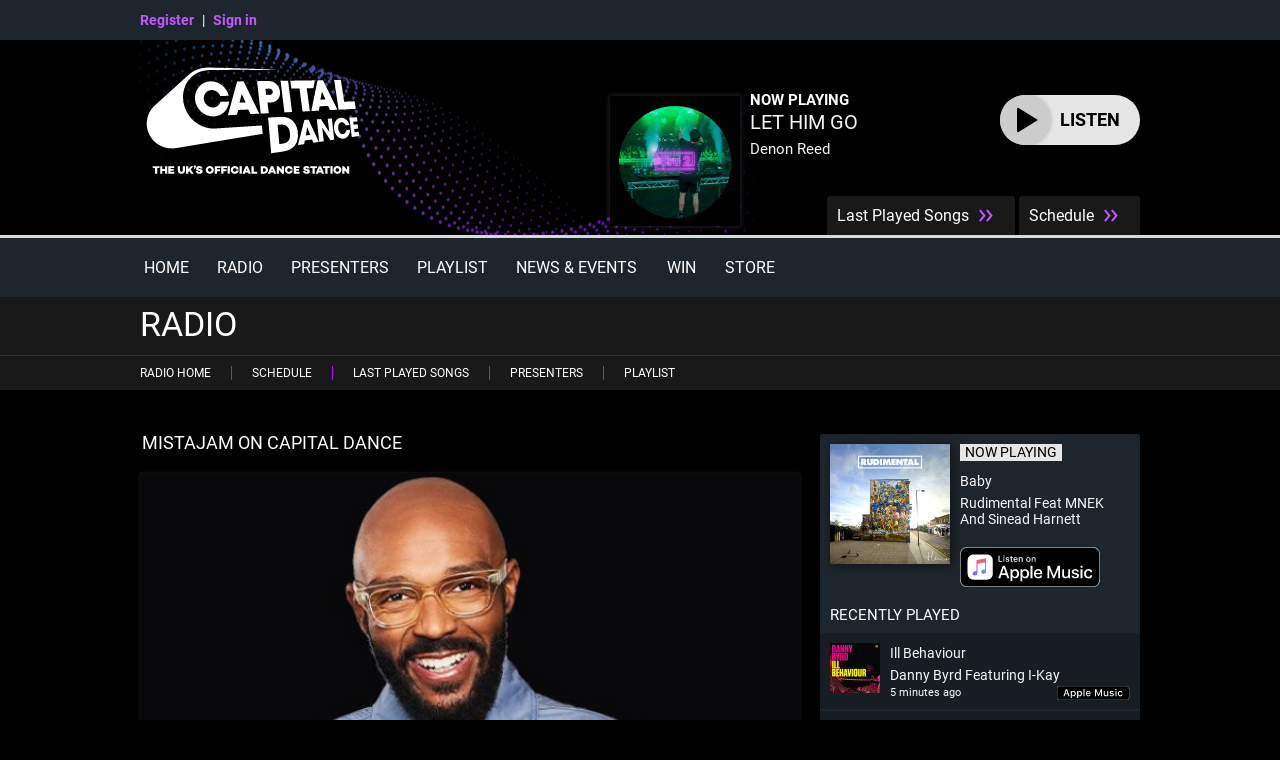

--- FILE ---
content_type: text/html; charset=utf-8
request_url: https://www.capitaldance.com/radio/shows-presenters/mistajam/
body_size: 12608
content:


<!DOCTYPE html>
<!--[if lte IE 9]><html lang="en" class="lteIE9"><![endif]-->
<!--[if !IE]><!--><html lang="en"><!--<![endif]-->
    <head>
        <meta charset="utf-8">
        <meta http-equiv="X-UA-Compatible" content="IE=edge">

        
        
            
                <link rel="preload" href="/assets_v4r/dist/combined/css/page_182930.min.css" as="style" />
            
                <link rel="preload" href="/assets_v4r/dist/combined/js/page_5a35eb.min.js" as="script" />
            
        
        
            <link rel="preload" href="/assets_v4r/dist/combined/fonts/chevrons.woff" as="font" type="font/woff" crossorigin/>
        

        
        <link rel="icon" type="image/png" href="/assets_v4r/capitaldance/img/favicon-16x16.png" sizes="16x16" />
        <link rel="icon" type="image/png" href="/assets_v4r/capitaldance/img/favicon-32x32.png" sizes="32x32" />
        <link rel="icon" type="image/png" href="/assets_v4r/capitaldance/img/favicon-196x196.png" sizes="196x196" />
        <link rel="apple-touch-icon-precomposed" sizes="57x57" href="/assets_v4r/capitaldance/img/apple-touch-icon-57x57.png" />
        <link rel="apple-touch-icon-precomposed" sizes="60x60" href="/assets_v4r/capitaldance/img/apple-touch-icon-60x60.png" />
        <link rel="apple-touch-icon-precomposed" sizes="72x72" href="/assets_v4r/capitaldance/img/apple-touch-icon-72x72.png" />
        <link rel="apple-touch-icon-precomposed" sizes="76x76" href="/assets_v4r/capitaldance/img/apple-touch-icon-76x76.png" />
        <link rel="apple-touch-icon-precomposed" sizes="114x114" href="/assets_v4r/capitaldance/img/apple-touch-icon-114x114.png" />
        <link rel="apple-touch-icon-precomposed" sizes="120x120" href="/assets_v4r/capitaldance/img/apple-touch-icon-120x120.png" />
        <link rel="apple-touch-icon-precomposed" sizes="144x144" href="/assets_v4r/capitaldance/img/apple-touch-icon-144x144.png" />
        <link rel="apple-touch-icon-precomposed" sizes="152x152" href="/assets_v4r/capitaldance/img/apple-touch-icon-152x152.png" />

        
        <link rel="canonical" href="https://www.capitaldance.com/radio/shows-presenters/mistajam/" />
        

        

        <title>MistaJam - Presenters - Radio - Capital Dance</title>

        <meta content="width=device-width, initial-scale=1.0" name="viewport" />

        <meta content="Capital Dance" property="og:title" />
<meta content="https://www.capitaldance.com/radio/shows-presenters/mistajam/" property="og:url" />
<meta content="Capital Dance" property="og:site_name" />
<meta content="www.capitaldance.com" property="og:domain" />
<meta content="website" property="og:type" />
<meta content="Capital Dance" name="twitter:title" />
<meta content="summary" name="twitter:card" />
<meta content="@capitaldance" name="twitter:site" />
<meta content="https://www.capitaldance.com/radio/shows-presenters/mistajam/" name="twitter:url" />
<meta content="2862502867302887" property="fb:app_id" />
<meta content="app-id=1142951331" name="apple-itunes-app" />
        

        



	
		<link rel="stylesheet" href="/assets_v4r/dist/combined/css/page_182930.min.css" />
	




        <script>
            var gusto = window.gusto || {};
            gusto.MAIN_CONTENT_TYPE = "";
            gusto.ROOT_URL = "https://www.capitaldance.com";
            gusto.SITE_NAME = "Capital Dance";
            gusto.STATIC_URL = "/assets_v4r/";
            gusto.STATIC_BRAND_URL = "/assets_v4r/capitaldance/";
            gusto.CATEGORY_PATH = "/radio/shows-presenters/mistajam/";
            gusto.PROJECT_NAME = "capitaldance";
            gusto.PLAYER_INFO = {"localise_url": "/localise/", "play_overlay": false, "player_url_ukrp": "https://radioplayer.musicradio.com/radio/capitaldance/uk/", "is_localised": true, "twin_stations": null, "player_url": "https://www.globalplayer.com/live/capitaldance/uk/", "global_player_enabled": true, "localisation_light_enabled": false, "localisations_enabled": false, "player_url_template": ""};
            gusto.DEBUG = false;
            gusto.SETTINGS = {
                'COOKIE_STATION_MAX_AGE_SECONDS': 63072000
            };
            gusto.ad_settings = {
                'banner_visibility_delay': 3000,
            };
            gusto.ad_switch = {
                'enable_ads_dac': true,
                'enable_ads_related': true,
                'enable_ads_ukrp': false,
                'enable_ads_preroll': true,
            };
            gusto.STATION = {
                'name': "Capital Dance",
                'slug': ""
            };
            gusto.breakpoints = {
                limits: {
                    'small': [0, 640],
                    'medium': [641, 1023],
                    'large': [1024, 1440],
                    'xlarge': [1441, 1920],
                    'xxlarge': [1921, 9001]
                },
                check: function(target) {
                    
                    var target_bits = target.split('-'),
                        brkpoint = target_bits[0],
                        dir = target_bits[1],
                        win = window.innerWidth,
                        ref = this.limits[brkpoint];
                    if (!ref) return false;
                    if (dir == 'up') return (win >= ref[0]);
                    else if (dir == 'down') return (win <= ref[1]);
                    else return (win >= ref[0] && win <= ref[1]);
                }
            };

            gusto.ABSOLUTE_URL = "/radio/shows-presenters/mistajam/";
            gusto.station_twitter = 'capitaldance';
            gusto.FACEBOOK_APP_ID = '2862502867302887';
            gusto.category_tree = {"1": {"full_slug": "/", "name": "capitaldance.com", "parent": null, "children": [79, 87, 103, 104]}, "103": {"full_slug": "/win/", "name": "Win", "parent": 1}, "104": {"full_slug": "/store/", "name": "Store", "parent": 1}, "79": {"full_slug": "/radio/", "name": "Radio", "parent": 1, "children": [83, 82]}, "82": {"full_slug": "/radio/playlist/", "name": "Playlist", "parent": 79}, "83": {"full_slug": "/radio/shows-presenters/", "name": "Presenters", "parent": 79}, "87": {"full_slug": "/features/", "name": "News & Events", "parent": 1}};
            gusto.APP_INFO = {
                'android_download_url': "https://play.google.com/store/apps/details?id=com.global.player",
                'ios_download_url': "https://apps.apple.com/gb/app/global-player-radio-podcasts/id1142951331",
                'onelink_url': "https://global-player.onelink.me/Br0x/CapitalDancewebsite"
            };
            gusto.page_id = "127";
            gusto.render_mode = "v4";
            gusto.lazy_ads = [];
            gusto.ooyala = {
                player_google_ad_tag: "https://pubads.g.doubleclick.net/gampad/ads?iu=/21824617191/",
                requireIsReady: false,
                ooyalaIsReady: false,
                initOoyalaVideos: function(){},
                // 
                initOoyalaPlayer: function () {
                    gusto.ooyala.ooyalaIsReady = true;
                    if (gusto.ooyala.requireIsReady) {
                        gusto.ooyala.initOoyalaVideos();
                    }
                }
            };
            gusto.udb_user = {
                'grid': null
            };
        </script>

        <!-- WaitForIt race condition resolver -->
        <script src="/assets_v4r/dist/gusto/js/app/lib/waitForIt.js"></script>

        <!-- Global DAC -->
        
            
<script>
    var GLOBALADVERTISING = (function(){
        // Helper functions
        var get_url_vars = function() {
            var vars = {};
            // The regex below is a massively simplfied version of the one found here:
            // https://regex101.com/library/oZ8cA0
            var parts = window.location.href.replace(/[?&]+([^=&]+)=([^&]*)/gi,
            function(m,key,value) {
                vars[key] = value;
            });
            return vars;
        };
        var get_breakpoint = function() {
            var render_mode = window.gusto.render_mode;

            try {
                if (render_mode === "ukrp" && window.opener && window.opener.gusto) {
                    render_mode = window.opener.gusto.render_mode
                }
            }
            catch (e) {}

            if (render_mode === "v4" && window.gusto.breakpoints) {
                return window.gusto.breakpoints.check('medium-down') ? 'mobweb' : 'desktop'; // v4r
            }
            return 'desktop'; // unknown
        };
        var get_section_array = function(absolute_url) {
            var url_parts = absolute_url.split("/");
            return url_parts.filter(function(part){ return part != "" });
        };
        var get_user = function() {
            if (gusto && gusto.udb_user && gusto.udb_user.grid) {
                return gusto.udb_user.grid;
            }
            return null;
        };

        // Attempt to read adtest param
        var adtest = "";
        try {
            var url_vars = get_url_vars()["adtest"];
            if (typeof url_vars != 'undefined') {
                adtest = url_vars;
            }
        }
        catch(err) {}

        // Return the advertisting object
        var section_array = get_section_array(gusto.CATEGORY_PATH);

        // Ad Push method
        var pushAd = function(ad_unit, ad_mapping, dynamic) {
            var ad_id = 'ad-' + ad_unit;
            if(ad_mapping.sizes) {
                // In page slot (Standard)
                googletag.cmd.push(function() {
                    var dynamic_slot = googletag
                        .defineSlot(window.GLOBALADVERTISING.path, ad_mapping.sizes, ad_id)
                        .addService(googletag.pubads()).setTargeting("pos", ad_mapping.position);
                    googletag.display(ad_id);
                    if(dynamic) {
                        googletag.pubads().refresh([dynamic_slot]);
                    }
                });
            }
            else {
                // Out of page slot
                googletag.cmd.push(function() {
                    googletag
                        .defineOutOfPageSlot(window.GLOBALADVERTISING.path, ad_id)
                        .addService(googletag.pubads());
                    googletag.display(ad_id);
                });
            }
        };

        var ad_config = {
            'local': null,
            'at': get_breakpoint(),
            'gigyaid': null, // Intentionally null, don't use this
            'loginstate': get_user() ? "true" : "false", // Not always correct but it's updated ASAP
            'section': section_array.join("/"),
            'level': section_array.length,
            'pageid': window.gusto.page_id,
            'contenttype': "",
            'adtest': adtest,
            'newslink': "false",
            'sensitive': "false",
            'gdpr': 1,
            'gdpr_pd': 1,
            'gdpr_consent': "",
            'enable_ads_dac': window.gusto.ad_switch ? window.gusto.ad_switch.enable_ads_dac : 'true',
            'enable_ads_related': window.gusto.ad_switch ? window.gusto.ad_switch.enable_ads_related : 'true',
            'enable_ads_ukrp': window.gusto.ad_switch ? window.gusto.ad_switch.enable_ads_ukrp : 'true',
            'enable_ads_preroll': window.gusto.ad_switch ? window.gusto.ad_switch.enable_ads_preroll : 'true',
            'mappings': {
                'banner': {
                    'sizes': [[728, 90], [970, 250]],
                    'position': 'top'
                },
                'mpu': {
                    'sizes': [300, 250],
                    'position': 'mpu'
                },
                'mpu-desktop': {
                    'sizes': [[300, 250], [300, 600]],
                    'position': 'mpu'
                },
                'instream': {
                    'sizes': [1, 2],
                    'position': 'outstream'
                },
                'overlay': {
                    'sizes': null,
                    'position': null,
                }
            },
            'push': pushAd
        };

        // Build stream ad mappings
        for (var i=0; i<4 ; i++) {
            ad_config.mappings['mpu-' + (i+1)] = {
                'sizes': [300, 250],
                'position': 'mpu' + (i+1)
            }
        }

        // Build path
        var path = [
            "/21824617191/capitaldance",
            ad_config.local === null ? "" : "/" + ad_config.local,
            ad_config.section.length === 0 ? "/homepage" : "/" + ad_config.section
        ].join("");
        ad_config.path = path;

        return ad_config;
    })();
</script>

        

        <!-- Global DAC Execution WITH SOURCEPOINT -->
        
            <script>
    // Enable Google Ad Services
    function googleAdManagerInit() {
        var isNonPersonalisedAds = gusto.sourcepoint.checkIabVendorConsentById(gusto.sourcepoint.iabIds.vendors.google) ? 0 : 1;
        googletag.cmd.push(function() {
            googletag.pubads()
                .setTargeting("section", String(window.GLOBALADVERTISING.section))
                .setTargeting("pageid", String(window.GLOBALADVERTISING.pageid))
                .setTargeting("contenttype", String(window.GLOBALADVERTISING.contenttype))
                .setTargeting("gdpr_consent", String(window.GLOBALADVERTISING.gdpr_consent))
                .setTargeting("adtest", String(window.GLOBALADVERTISING.adtest))
                .setTargeting("level", String(window.GLOBALADVERTISING.level))
                .setTargeting("at", String(window.GLOBALADVERTISING.at))
                .setTargeting("loginstate", String(window.GLOBALADVERTISING.loginstate))
                .setTargeting("newslink", window.GLOBALADVERTISING.newslink ? String(window.GLOBALADVERTISING.newslink) : '')
                .setTargeting("sensitive", String(window.GLOBALADVERTISING.sensitive))
                .setTargeting("takeover", String(Math.floor(Math.random()*6) + 1));

            googletag.pubads().setTargeting("npa", String(isNonPersonalisedAds));

            googletag.pubads().enableSingleRequest();
            googletag.pubads().collapseEmptyDivs();
            googletag.pubads().disableInitialLoad();
            googletag.enableServices();

            // events
            googletag.pubads().addEventListener('slotRenderEnded', function(event) {
                if (event.slot.getSlotElementId() === 'ad-banner') {
                    window.WaitForIt.trigger('ad_banner_rendered');
                }
            });

            googletag.pubads().refresh();
        });
    }
</script>

        

        <!-- SOURCEPOINT -->
        <script>
    gusto.sourcepoint = {
        'enabled': true,
        'gdprApplies': true,
        'baseEndpoint': "https://d.sourcepoint.capitaldance.com",
        'nonIabVendorConsents': [],
        'nonIabPurposeConsents': [],
        'iabVendorConsents': {},
        'iabPurposeConsents': {},

        'iabIds': {"vendors": {"google": 755, "nielsen": 373, "outbrain": 164, "marfeel": 943, "adyoulike": 259, "teads": 132}, "purposes": {"measureAdPerformance": 7, "accessInformationOnDevice": 1, "createPersonalisedAds": 3, "createPersonalisedContent": 5, "useLimitedData": 11, "selectPersonalisedAds": 4, "selectPersonalisedContent": 6, "applyMarketResearch": 9, "developImproveProducts": 10, "selectBasicAds": 2, "measureContentPerformance": 8}},
        'nonIabIds': {"vendors": {"fbAudienceNetwork": "5ee91b9593fc094b59242e26"}},

        'checkIabVendorConsentById': function (vendorId) {
            return this.iabVendorConsents[vendorId] == true;
        },

        'checkIabPurposeConsents': function (purposeId) {
            if(this.iabPurposeConsents[purposeId] == undefined) {
                // If the purpose is not defined the users consent string is a version behind
                // We can assume consent for this purpose until they're updated
                // TODO: Remove this once TCFv2.2 is fully rolled out
                return true;
            }
            return this.iabPurposeConsents[purposeId] == true;
        },

        'checkNonIabVendorConsentById': function (vendorId) {
            for(var i=0; i<this.nonIabVendorConsents.length; i++) {
                if(this.nonIabVendorConsents[i]["_id"] === vendorId) {
                    return true;
                }
            }
            return false;
        },
    };
</script>


        <!-- Extra JS requested by cards (head) -->
        

        <!-- CMP -->
        
            <script type="text/javascript">
    !function () {
        var e = function () {
            var e, t = "__tcfapiLocator", a = [], n = window;
            for (; n;) {
                try {
                    if (n.frames[t]) {
                        e = n;
                        break
                    }
                } catch (e) {
                }
                if (n === window.top) break;
                n = n.parent
            }
            e || (!function e() {
                var a = n.document, r = !!n.frames[t];
                if (!r) if (a.body) {
                    var i = a.createElement("iframe");
                    i.style.cssText = "display:none", i.name = t, a.body.appendChild(i)
                } else setTimeout(e, 5);
                return !r
            }(), n.__tcfapi = function () {
                for (var e, t = arguments.length, n = new Array(t), r = 0; r < t; r++) n[r] = arguments[r];
                if (!n.length) return a;
                if ("setGdprApplies" === n[0]) n.length > 3 && 2 === parseInt(n[1], 10) && "boolean" == typeof n[3] && (e = n[3], "function" == typeof n[2] && n[2]("set", !0)); else if ("ping" === n[0]) {
                    var i = { gdprApplies: e, cmpLoaded: !1, cmpStatus: "stub" };
                    "function" == typeof n[2] && n[2](i)
                } else a.push(n)
            }, n.addEventListener("message", (function (e) {
                var t = "string" == typeof e.data, a = {};
                try {
                    a = t ? JSON.parse(e.data) : e.data
                } catch (e) {
                }
                var n = a.__tcfapiCall;
                n && window.__tcfapi(n.command, n.version, (function (a, r) {
                    var i = { __tcfapiReturn: { returnValue: a, success: r, callId: n.callId } };
                    t && (i = JSON.stringify(i)), e.source.postMessage(i, "*")
                }), n.parameter)
            }), !1))
        };
        "undefined" != typeof module ? module.exports = e : e()
    }();
</script>
<script type="text/javascript">
    window._sp_ = {
        config: {
            baseEndpoint: gusto.sourcepoint.baseEndpoint,
            accountId: 970,
            propertyHref: 'https://' + window.location.hostname,
            events: {
                onConsentReady: function (consentUUID, euconsent) {
                    var isNonPersonalisedAds = 1;

                    //Fetches Consent Data
                    function getConsentData() {
                        return new Promise((resolve, reject) => {
                            return window.__tcfapi('addEventListener', 2, function (tcData, success) {
                                if (success) {
                                    if (tcData.eventStatus === 'useractioncomplete' || tcData.eventStatus === 'tcloaded') {
                                        window.gusto.sourcepoint.gdprApplies = tcData.gdprApplies;
                                        if (tcData.gdprApplies) {
                                            window.GLOBALADVERTISING.gdpr_consent = tcData.tcString;
                                            window.gusto.sourcepoint.iabVendorConsents = tcData.vendor.consents;
                                            window.gusto.sourcepoint.iabPurposeConsents = tcData.purpose.consents;
                                        }
                                        window.WaitForIt.trigger('sourcepoint_data_ready');
                                        resolve();
                                    }
                                } else {
                                    reject(new Error('getConsentData did not succeed'));
                                }
                            });
                        });
                    }

                    //Fetches the Non Iab Vendors & Purposes
                    function getCustomVendorConsents() {
                        return new Promise((resolve, reject) => {
                            return window.__tcfapi('getCustomVendorConsents', null, function (consent, success) {
                                if (success) {
                                    gusto.sourcepoint.nonIabVendorConsents = consent.consentedVendors;
                                    gusto.sourcepoint.nonIabPurposeConsents = consent.consentedPurposes;
                                    resolve(consent);
                                }
                                reject(new Error('getCustomVendorConsents did not succeed'));
                            });
                        });
                    }

                    //Wait for all consent data
                    getConsentData().then(function () {
                        if (window.gusto.nielsen) { window.gusto.nielsen.init() };
                        getCustomVendorConsents().then(function () {
                            // Enable Google Ad Manager
                            googleAdManagerInit();

                            // Enable AdYouLike
                            if (!window.gusto.sourcepoint.gdprApplies ||
                                gusto.sourcepoint.checkIabVendorConsentById(gusto.sourcepoint.iabIds.vendors.adyoulike)) {
                                window.dataLayer.push({
                                    'event': 'adyoulike_gtm_fire'
                                });
                            }

                            // Enable FB Custom Audience
                            if (!window.gusto.sourcepoint.gdprApplies ||
                                gusto.sourcepoint.checkNonIabVendorConsentById(gusto.sourcepoint.nonIabIds.vendors.fbAudienceNetwork)) {
                                window.dataLayer.push({
                                    'event': 'facebook_gtm_fire'
                                });
                            }

                            // Enable Outbrain
                            if (!window.gusto.sourcepoint.gdprApplies ||
                                gusto.sourcepoint.checkIabVendorConsentById(gusto.sourcepoint.iabIds.vendors.outbrain)) {
                                window.dataLayer.push({
                                    'event': 'outbrain_gtm_fire'
                                });
                            }

                            // Enable GA Universal Analytics
                            if (!window.gusto.sourcepoint.gdprApplies ||
                                gusto.sourcepoint.checkIabVendorConsentById(gusto.sourcepoint.iabIds.vendors.google)) {
                                window.dataLayer.push({
                                    'event': 'ga_gtm_fire'
                                });
                            }

                            // Enable Remixd
                            window.dataLayer.push({
                                'event': 'remixd_gtm_fire'
                            });

                            // Enable Marfeel
                            if (!window.gusto.sourcepoint.gdprApplies ||
                                gusto.sourcepoint.checkIabVendorConsentById(gusto.sourcepoint.iabIds.vendors.marfeel)) {
                                window.dataLayer.push({
                                    'event': 'marfeel_gtm_fire'
                                });
                            }

                            // Hide the privacy manager button if GDPR does not apply
                            if (!window.gusto.sourcepoint.gdprApplies) {
                                var privacyManagerButton = document.getElementById('privacy_manager__button');
                                privacyManagerButton.style.display = 'none';
                            }
                        })
                    });
                },
                onPrivacyManagerAction: function () {
                    if (window.GLOBALADVERTISING.gdpr_consent) {
                        setTimeout(function () { window.location.reload(); }, 1000);
                    }
                },
            },
        }
    }
</script>
<script id="tcfV2Script"></script>
<script>
    document.getElementById('tcfV2Script').src = gusto.sourcepoint.baseEndpoint + '/wrapperMessagingWithoutDetection.js';
</script>

        

        <!-- Advertising -->
        
            <!-- DAC -->
            <script async="async" src="https://securepubads.g.doubleclick.net/tag/js/gpt.js"></script>
            <script>
                window.googletag = window.googletag || {cmd: []};
            </script>
        

        
        
    </head>
    <body class="no-js">
        <!-- Extra Js requested by cards (body) -->
        

        


<!-- Google Tag Manager - Data Layer -->
<script>dataLayer = [{"brand": "capitaldance", "render_mode": "v4", "full_path": "/radio/shows-presenters/mistajam/", "page": {"category1": "radio", "category3": "radio/shows presenters/mistajam", "category2": "radio/shows presenters", "cleanUrl": "https://www.capitaldance.com/radio/shows-presenters/mistajam/", "title": "MistaJam - Presenters - Radio - Capital Dance", "brand": "capitaldance", "path": "/radio/shows-presenters/mistajam/", "platformType": "web"}}];</script>
<!-- Google Tag Manager -->
<noscript><iframe src="//www.googletagmanager.com/ns.html?id=GTM-N7KJ77&brand=capitaldance&render_mode=v4&full_path=%2Fradio%2Fshows-presenters%2Fmistajam%2F&page=%7B%27category1%27%3A+u%27radio%27%2C+%27category3%27%3A+u%27radio%2Fshows+presenters%2Fmistajam%27%2C+%27category2%27%3A+u%27radio%2Fshows+presenters%27%2C+%27cleanUrl%27%3A+%27https%3A%2F%2Fwww.capitaldance.com%2Fradio%2Fshows-presenters%2Fmistajam%2F%27%2C+%27title%27%3A+u%27MistaJam+-+Presenters+-+Radio+-+Capital+Dance%27%2C+%27brand%27%3A+%27capitaldance%27%2C+%27path%27%3A+u%27%2Fradio%2Fshows-presenters%2Fmistajam%2F%27%2C+%27platformType%27%3A+%27web%27%7D"
height="0" width="0" style="display:none;visibility:hidden"></iframe></noscript>
<script>(function(w,d,s,l,i){w[l]=w[l]||[];w[l].push({'gtm.start':
new Date().getTime(),event:'gtm.js'});var f=d.getElementsByTagName(s)[0],
j=d.createElement(s),dl=l!='dataLayer'?'&l='+l:'';j.async=true;j.src=
'//www.googletagmanager.com/gtm.js?id='+i+dl;f.parentNode.insertBefore(j,f);
})(window,document,'script','dataLayer','GTM-N7KJ77');</script>
<!-- End Google Tag Manager -->



        <script type="text/javascript">document.body.className = document.body.className.replace('no-js', 'js');</script>

        <div id="fb-root"></div>
        
            
    
        <div id="ad-overlay" class="dac__overlay">
            <script>
                (function(){
                    var ua_string = window.navigator.userAgent;
                    var disable_ads = ua_string.indexOf('NOGUSTOADS') > -1;
                    var log_ads = ua_string.indexOf('LOGGUSTOADS') > -1;
                    var ad_mapping =  window.GLOBALADVERTISING.mappings['overlay'];

                    if(ad_mapping) {
                        if (disable_ads) {
                            document.querySelectorAll('.dac__mpu-card, .dac__stream-mpu-card').forEach(e => e.parentNode.removeChild(e));
                        }
                        else {
                            if(log_ads) {
                                console.log('Ad position defined', 'overlay');
                            }
                            
                                
                                    window.GLOBALADVERTISING.push('overlay', ad_mapping, false);
                                
                            
                        }
                    }
                    else {
                        console.error('No mapping defined for overlay');
                    }
                })();
            </script>
        </div>
    


        
        
            


<header class="header header--with-contextual" id="header">
    <!-- BLOCK:0 USER STATUS HEADER -->
    <div class="header__section header__section--primary-bg header__user-status">
        <div class="header__container">
            <ul id="user_status" class="header-user-status"></ul>
            <a tabindex="1" href="#main-content" id="skip-content" class="skip__content">Skip to content</a>
        </div>
    </div>

    <!-- BLOCK:1 HEADER MAIN -->
    <div class="header__section header__main js-header-main">
        <div id="top" class="header__container">
            <a href="#primary" class="skip-nav js-skip-nav"><span>skip to navigation</span></a>
            


<p tabindex="0" class="header__logo ">
    <a class="header__logo__link" href="/">Capital Dance</a>
</p>




<div class="now-playing__wrapper now-playing__wrapper--desktop now-playing__wrapper--has-track">
    
        <a href="/javascript-required/" id="player_button" class="player_button player_button--header">
            <div class="player_button__icon">
                <div class="loader">
    <div class="loader3"></div>
    <div class="loader2"></div>
    <div class="loader1"></div>
</div>
            </div>
            <span class="player_button__label">Listen</span>
        </a>
        <script>
            

            var gusto = window.gusto || {};
            gusto.temp_player_launch = {
                localised: true,
                url: gusto.PLAYER_INFO.player_url,
                open : function(e) {
                    e.preventDefault();
                    if (gusto.temp_player_launch.url) {
                        window.open(gusto.temp_player_launch.url, 'playerWin', 'width=380,height=665,status=0,resizable=1');
                    }
                },
                init: function() {
                    var btn = document.getElementById('player_button');
                        btn.href = (this.localised && this.url) ? this.url: '/localise/';
                    if ((this.localised) && (window.innerWidth >= 1024)) {
                        btn.addEventListener('click', gusto.temp_player_launch.open);
                    }
                }
            };
            gusto.temp_player_launch.init();
        </script>
    
    


<section class="now-playing__show js-now-playing-section">
    <div class="now-playing__text-content">
        <h2 class="now-playing__text-content__title">On Air Now</h2>
        <p class="now-playing__text-content__details">
            <span class="now-playing__text-content__details__show">
                
                
                    The 11AM Mix
                
                
            </span>
            
                <span class="now-playing__text-content__details__timing">11am - 12pm</span>
            
        </p>
    </div>

    <div class="now-playing__show__img-wrapper">
        
        
            <img
                class="show_image"
                src="//mediaweb.musicradio.com/player/image.aspx?i=///mediaweb.musicradio.com/artwork/ses/5d596749-d5b3-49db-9204-c2f3a33e8a50&h=144"
                alt="The 11AM Mix"
                height="140"
                width="263"
            />
        
        
    </div>

</section>


    
        <section class="now-playing__track js-now-playing-section" itemscope itemtype="http://schema.org/MusicRecording">
            <div class="now-playing__text-content">
                <h2 class="now-playing__text-content__title">Now Playing</h2>
                <p class="now-playing__text-content__details">
                    <span itemprop="name" class="now-playing__text-content__details__track">Let Him Go</span>
                    <span itemprop="byArtist" class="now-playing__text-content__details__artist">
                        

    
    Denon Reed
    

                    </span>
                    
                        <span class="now-playing__text-content__apple-music">
                            <a href="https://music.apple.com/gb/album/let-him-go/1824281223?i=1824281224&amp;app=music&amp;uo=4&amp;at=10lwHC&amp;ct=Capital_Miscellaneous" class="now-playing__text-content__apple-music__badge" target="_blank">Download 'Let Him Go' on iTunes</a>
                        </span>
                    
                </p>
            </div>
            
                
                    <div class="now-playing__track__img-wrapper">
                
                    <img
                        itemprop="image"
                        width="130"
                        height="130"
                        alt="Let Him Go artwork"
                        src="https://images.musicrad.io/resizer/?image=aHR0cHM6Ly9pczEtc3NsLm16c3RhdGljLmNvbS9pbWFnZS90aHVtYi9NdXNpYzIxMS92NC9jMC8xMi82MC9jMDEyNjA5Mi02ZTY4LTRkNTMtZDE0My01MzNiZjJhNjhmNDQvNjgyMTA2MzMzMTkyLnBuZy8xMjAweDEyMDBiYi5qcGc%3D&width=225&signature=4y_VM5uUhIEXHpryX0gsqReKbYc="
                    />
                
                    </div>
                
            
        </section>
    


    <nav class="now-playing__links js-now-playing-links">
        <ul>
            
                
                    <li><a href="/radio/last-played-songs/">Last Played Songs</a></li>
                
            
                
                    <li><a href="/radio/schedule/">Schedule</a></li>
                
            
        </ul>
    </nav>


</div>


        </div>
    </div>

    <!-- BLOCK:2 PRIMARY NAV -->
    <div class="header__section" id="nav_wrapper" >
        <nav tabindex="-1" id="primary" class="header__container standard">
            <ul>
                
                <li  class="nav-home "
                    
                     >

                    
                    <a href="/">Home</a>
                    
                </li>
                
                <li  class="nav-radio "
                    
                    
                        data-id="79"
                     >

                    
                    <a href="/radio/">Radio</a>
                    
                </li>
                
                <li  class="nav-presenters "
                    
                    
                        data-id="83"
                     >

                    
                    <a href="/radio/shows-presenters/">Presenters</a>
                    
                </li>
                
                <li  class="nav-playlist "
                    
                    
                        data-id="82"
                     >

                    
                    <a href="/radio/playlist/">Playlist</a>
                    
                </li>
                
                <li  class="nav-news-events "
                    
                    
                        data-id="87"
                     >

                    
                    <a href="/features/">News &amp; Events</a>
                    
                </li>
                
                <li  class="nav-win "
                    
                    
                        data-id="103"
                     >

                    
                    <a href="/win/">Win</a>
                    
                </li>
                
                <li id="members_nav_link" class="nav-store "
                    
                    
                        data-id="104"
                     >

                    
                    <a href="/store/">Store</a>
                    
                </li>
                
                


    <li class="social-links util--hidden-on-desktop">
        <em class="social-links__label">Follow us on:</em>
        <div class="social-links__container">
    
        <div class="social-links__item">
            <a class="social-links__link social-links__link--facebook"
                href="https://www.facebook.com/capitaldanceuk"
                title="Follow Capital Dance on Facebook"
                target="_blank">Follow Capital Dance on Facebook</a>
        </div>
    
    
        <div class="social-links__item">
            <a class="social-links__link social-links__link--instagram"
                href="https://instagram.com/capitaldance"
                title="Follow Capital Dance on Instagram"
                target="_blank">Follow Capital Dance on Instagram</a>
        </div>
    
    
    
 </div>

    </li>

            </ul>
        </nav>
    </div>

    <!-- BLOCK:3 TRENDING BAR/CONTEXT NAV -->
    <div id="main-content" class="header__section">
        
            <div class="contextual-nav__wrapper contextual-nav--pivot-available">
                <div class="contextual-nav js-contextual-nav">
                    

                    
                        
                        <h1 class="contextual-nav__header">
                        
                            Radio
                            <a class="js-contextual-nav-toggle contextual-nav__nav-toggle" href="#" >
                                <span class="contextual-nav__nav-toggle__nav-button nav_button"></span>
                            </a>
                        
                        </h1>
                        
                    

                    
                        <nav class="contextual-nav__nav">
                            <ul class="contextual-nav__nav__list">
                            
                                
                                    <li class="contextual-nav__nav__item" data-id=""><a href="/radio/">
            Radio Home
        </a></li>

                                
                            
                            
                                
                                    <li class="contextual-nav__nav__item" data-id="80"><a href="/radio/schedule/">
            Schedule
        </a></li>

                                
                            
                                
                                    <li class="contextual-nav__nav__item" data-id="81"><a href="/radio/last-played-songs/">
            Last Played Songs
        </a></li>

                                
                            
                                
                                    <li class="contextual-nav__nav__item" data-id="83"><a href="/radio/shows-presenters/">
            Presenters
        </a></li>

                                
                            
                                
                                    <li class="contextual-nav__nav__item" data-id="82"><a href="/radio/playlist/">
            Playlist
        </a></li>

                                
                            
                                
                                <li class="contextual-nav__nav__item contextual-nav__nav__contextual-parent">
                                    <a href="/">
                                        
                                            More Capital Dance
                                        
                                    </a>
                                </li>
                                
                            </ul>
                        </nav>
                    
                </div>
            </div>
        
    </div>

    <!-- BLOCK:4 MOBILE NOW PLAYING -->
    
        <div class="header__section">
            <div class="now-playing__wrapper now-playing__wrapper--mobile  now-playing__wrapper--has-track">
                
                    
                
            </div>
        </div>
    

    
</header>

        

        <script src="/dynamic/userContent.js"></script>

         <!-- NIELSEN (needs to be executed after userContent.js) -->
        
            <!-- START Nielsen interchange script -->
<script type="text/javascript">
if(gusto.sourcepoint.enabled) {
    window.gusto.nielsen = {
        init: function() {
            var isNielsenOn = gusto.sourcepoint.checkIabVendorConsentById(gusto.sourcepoint.iabIds.vendors.nielsen) &&
                gusto.sourcepoint.checkIabPurposeConsents(gusto.sourcepoint.iabIds.purposes.selectPersonalisedContent) &&
                gusto.sourcepoint.checkIabPurposeConsents(gusto.sourcepoint.iabIds.purposes.selectPersonalisedAds) &&
                gusto.sourcepoint.checkIabPurposeConsents(gusto.sourcepoint.iabIds.purposes.selectBasicAds) &&
                gusto.sourcepoint.checkIabPurposeConsents(gusto.sourcepoint.iabIds.purposes.createPersonalisedAds) &&
                gusto.sourcepoint.checkIabPurposeConsents(gusto.sourcepoint.iabIds.purposes.createPersonalisedContent) &&
                gusto.sourcepoint.checkIabPurposeConsents(gusto.sourcepoint.iabIds.purposes.measureAdPerformance) &&
                gusto.sourcepoint.checkIabPurposeConsents(gusto.sourcepoint.iabIds.purposes.measureContentPerformance) &&
                gusto.sourcepoint.checkIabPurposeConsents(gusto.sourcepoint.iabIds.purposes.applyMarketResearch) &&
                gusto.sourcepoint.checkIabPurposeConsents(gusto.sourcepoint.iabIds.purposes.developImproveProducts) &&
                gusto.sourcepoint.checkIabPurposeConsents(gusto.sourcepoint.iabIds.purposes.accessInformationOnDevice) &&
                gusto.sourcepoint.checkIabPurposeConsents(gusto.sourcepoint.iabIds.purposes.useLimitedData);

            if (!window.gusto.sourcepoint.gdprApplies || isNielsenOn) {
                dataLayer.push({
                    'event': 'nielsen_gtm_fire',
                });
            }
        },
    };
} else {
    window.gusto.nielsen = {
        init: function() {
            dataLayer.push({
                'event': 'nielsen_gtm_fire',
            });
        },
    };
    window.gusto.nielsen.init();
}
</script>
<!-- END Nielsen interchange script -->

        

        <section role="main">
            
            
                <div class="dac__banner__wrapper">
                    
    
        <div id="ad-banner" class="dac__banner">
            <script>
                (function(){
                    var ua_string = window.navigator.userAgent;
                    var disable_ads = ua_string.indexOf('NOGUSTOADS') > -1;
                    var log_ads = ua_string.indexOf('LOGGUSTOADS') > -1;
                    var ad_mapping =  window.GLOBALADVERTISING.mappings['banner'];

                    if(ad_mapping) {
                        if (disable_ads) {
                            document.querySelectorAll('.dac__mpu-card, .dac__stream-mpu-card').forEach(e => e.parentNode.removeChild(e));
                        }
                        else {
                            if(log_ads) {
                                console.log('Ad position defined', 'banner');
                            }
                            
                                
                                    var valid_breakpoint = true;
                                    if(gusto.breakpoints) {
                                        valid_breakpoint = gusto.breakpoints.check('large-up');
                                    }
                                    if(valid_breakpoint) {
                                        window.GLOBALADVERTISING.push('banner', ad_mapping, false);
                                    }
                                
                            
                        }
                    }
                    else {
                        console.error('No mapping defined for banner');
                    }
                })();
            </script>
        </div>
    


                </div>
            
            
<div class="row row21">

    
        <div class="level2_wrapper">
            
                <div class="

cardset
level2




">

    
        <h2 class="cardset__title ">
            
                <span tabindex="0">MistaJam on Capital Dance</span>
            
        </h2>
        
    

    

        
            


<div class="editorial promo expanding-form   no-link">
    <div class="expanding__wrapper">
        

        
            <div class="img_wrapper">
                <img
                    loading="lazy"
                    src="https://assets.capitaldance.com/2025/24/mistajam-1750420484-editorial-long-form-0.png"
                    alt="MistaJam"
                />
                
                <h3>MistaJam</h3>
            </div>
        

        
        
    </div>

    
        <p class="teaser">
            Are you ready to party? Because MistaJam is, and he&#39;s brought some huge energy and sound with him!<br /><br />Get involved Monday - Saturday from 4PM - 7PM, with @CapitalDance on Twitter, Instagram and TikTok.
        </p>
    
    
        <p class="expanded">
            Listen live to MistaJam on DAB, online at capitalfm.com, on Global Player or saying &#39;Play Capital Dance&#39; on your favourite smart speaker.<br /><br />Missed a show or want to listen back? Subscribe to MistaJam via Global Player, on iOS &amp; Android. You can also use the Global Player skill on Alexa to catch up, just ask &#39;Global Player to Play MistaJam&#39; for the latest episode, or ask Global Player to play a specific day&#39;s show.
        </p>
        <a href="#" class="toggle is-hidden" data-action="toggle"
           >
            View more
        </a>
    
</div>

        

    
</div>

            
        </div>
    
        <div class="level1_wrapper">
            
                <div class="

cardset
level1




">

    

    

        
            <div class="now_playing_card_loader" data-url="/dynamic/now-playing-card/">

</div>

        

    
</div>

            
                <div class="

cardset
level1




">

    

    

        
            

<div class="
    editorial
    editorial_card
    promo
    long-form
    
    
    
    
    
">
    
    <a href="https://www.capitaldance.com/how-to-listen/online/" >
    
        
        <div class="img_wrapper">
            <img
                loading="lazy"
                width="640"
                height="360"
                src="https://assets.capitaldance.com/2024/06/dance-global-player-2-1707835886-editorial-long-form-0.png"
                
                    alt=""
                
            />
            
        </div>
        

        
        <h3>
            
                How To Listen To Capital Dance
            
        </h3>
        
    </a>

    <div class="card__extra-content">
        
    </div>

</div>

        

    
</div>

            
                <div class="

cardset
level1




">

    
        <h2 class="cardset__title ">
            
                <span tabindex="0">CAPITAL DANCE PLAYLIST</span>
            
        </h2>
        
    

    

        
            

<div class="
    editorial
    editorial_card
    promo
    mid-form
    
    no-headline
    
    
    
">
    
    <a href="https://www.capitaldance.com/radio/playlist/" >
    
        
        <div class="img_wrapper">
            <img
                loading="lazy"
                width="324"
                height="104"
                src="https://assets.capitaldance.com/2023/31/capital-dance-latest-playlist-1690796519-editorial-mid-form-0.jpg"
                
                    alt="Capital Dance Latest Playlist"
                
            />
            
        </div>
        

        
    </a>

    <div class="card__extra-content">
        
    </div>

</div>

        

    
</div>

            
                <div class="

cardset
level1




">

    
        <h2 class="cardset__title ">
            
                <span tabindex="0">LISTEN TO CAPITAL CHILL</span>
            
        </h2>
        
    

    

        
            

<div class="
    editorial
    editorial_card
    promo
    mid-form
    
    
    
    
    
">
    
        
        <div class="img_wrapper">
            <img
                loading="lazy"
                width="324"
                height="104"
                src="https://assets.capitaldance.com/2023/07/capital-chill---new-logo-1676370119-editorial-mid-form-0.jpg"
                
                    alt=""
                
            />
            
        </div>
        

        
        <h3>
            
                Non-Stop Chilled Beats
            
        </h3>
        
    

    <div class="card__extra-content">
        
    </div>

</div>

        

    
</div>

            
                <div class="

cardset
level1




">

    
        <h2 class="cardset__title ">
            
                <span tabindex="0">Capital Dance Live Playlists</span>
            
        </h2>
        
    

    

        
            

<div class="
    editorial
    editorial_card
    promo
    short-form portrait
    
    no-headline
    
    
    
">
    
    <a href="https://www.globalplayer.com/playlists/2SWof/" >
    
        
        <div class="img_wrapper">
            <img
                loading="lazy"
                width="500"
                height="500"
                src="https://assets.capitaldance.com/2025/26/jam-hot-playlist-cover-2025-1751317167-editorial-short-form-0.jpg"
                
                    alt="Jam Hot with MistaJam"
                
            />
            
        </div>
        

        
    </a>

    <div class="card__extra-content">
        
    </div>

</div>

        
            

<div class="
    editorial
    editorial_card
    promo
    short-form portrait
    
    no-headline
    
    
    
">
    
    <a href="https://www.globalplayer.com/playlists/2SWkW/" >
    
        
        <div class="img_wrapper">
            <img
                loading="lazy"
                width="500"
                height="500"
                src="https://assets.capitaldance.com/2022/48/capital-dance-db-essentials-v2---22-1669632939-editorial-short-form-0.jpeg"
                
                    alt="D&amp;B Essentials"
                
            />
            
        </div>
        

        
    </a>

    <div class="card__extra-content">
        
    </div>

</div>

        

    
</div>

            
                <div class="

cardset
level1




">

    

    

        
            

    <div class="dac__mpu-card">
    
        <div id="ad-mpu-desktop" class="dac__mpu-desktop">
            <script>
                (function(){
                    var ua_string = window.navigator.userAgent;
                    var disable_ads = ua_string.indexOf('NOGUSTOADS') > -1;
                    var log_ads = ua_string.indexOf('LOGGUSTOADS') > -1;
                    var ad_mapping =  window.GLOBALADVERTISING.mappings['mpu-desktop'];

                    if(ad_mapping) {
                        if (disable_ads) {
                            document.querySelectorAll('.dac__mpu-card, .dac__stream-mpu-card').forEach(e => e.parentNode.removeChild(e));
                        }
                        else {
                            if(log_ads) {
                                console.log('Ad position defined', 'mpu-desktop');
                            }
                            
                                
                                    var valid_breakpoint = true;
                                    if(gusto.breakpoints) {
                                        valid_breakpoint = gusto.breakpoints.check('large-up');
                                    }
                                    if(valid_breakpoint) {
                                        window.GLOBALADVERTISING.push('mpu-desktop', ad_mapping, false);
                                    }
                                
                            
                        }
                    }
                    else {
                        console.error('No mapping defined for mpu-desktop');
                    }
                })();
            </script>
        </div>
    

</div>


        

    
</div>

            
        </div>
    

</div>


        </section>
        


<footer class="footer">
    <div class="footer__section footer-back-to-top">
        <a href="#top" id="go_to_top" class="footer-back-to-top__link" title="Back to top">Back to top</a>
    </div>
    <div class="footer__section">
        <div class="grid-row">
            <div class="grid-row__col--3">
                
    <h3 class="footer__heading">Also on Capital Dance</h3>
    <ul class="footer-hot-links">
        
            <li class="footer-hot-links__item">
                <a href="https://www.globalplayer.com/lists/8ABV4/" class="footer-hot-links__link">Latest Videos</a>
            </li>
        
            <li class="footer-hot-links__item">
                <a href="https://www.globalplayer.com/live/capitaldance/uk/" class="footer-hot-links__link">Listen on Global Player</a>
            </li>
        
            <li class="footer-hot-links__item">
                <a href="/how-to-listen/online/" class="footer-hot-links__link">How to listen</a>
            </li>
        
            <li class="footer-hot-links__item">
                <a href="/radio/last-played-songs/" class="footer-hot-links__link">Last Played Songs</a>
            </li>
        
            <li class="footer-hot-links__item">
                <a href="/radio/playlist/" class="footer-hot-links__link">Latest Playlist</a>
            </li>
        
    </ul>


            </div>
        </div>
    </div>

    <div class="footer__section--shaded">
        <div class="grid-row">
            <div class="grid-row__col--1">
                <h3 class="footer__heading">Useful Links</h3>
                <ul class="footer-useful-links">
                
                    <li class="footer-useful-links__item">
                    
                        <a class="footer-useful-links__link" href="/contact/" target="_blank">Contact Us</a>
                    
                    </li>
                
                    <li class="footer-useful-links__item">
                    
                        <a class="footer-useful-links__link" href="/how-to-listen/online/" target="_blank">How To Listen</a>
                    
                    </li>
                
                    <li class="footer-useful-links__item">
                    
                        <a class="footer-useful-links__link" href="/company-details/" target="_blank">Company Details</a>
                    
                    </li>
                
                    <li class="footer-useful-links__item">
                    
                        <a class="footer-useful-links__link" href="https://global.com/cookies/" target="_blank">Cookies</a>
                    
                    </li>
                
                    <li class="footer-useful-links__item">
                    
                        <a class="footer-useful-links__link" href="/public-file/" target="_blank">Public File</a>
                    
                    </li>
                
                    <li class="footer-useful-links__item">
                    
                        <a class="footer-useful-links__link" href="https://global.com/privacy-policy/" target="_blank">Privacy</a>
                    
                    </li>
                
                    <li class="footer-useful-links__item">
                    
                        <a class="footer-useful-links__link" href="/terms-conditions/" target="_blank">Terms &amp; Conditions</a>
                    
                    </li>
                
                    <li class="footer-useful-links__item">
                    
                        <a class="footer-useful-links__link" href="/advertise-us/" target="_blank">Advertise</a>
                    
                    </li>
                
                    <li class="footer-useful-links__item">
                    
                        <a class="footer-useful-links__link" href="https://careers.global.com" target="_blank">Global Careers</a>
                    
                    </li>
                
                </ul>
            </div>

            <div class="grid-row__col--1">
                
                    <h3 class="footer__heading">Download the app</h3>
                    <a href="https://apps.apple.com/gb/app/global-player-radio-podcasts/id1142951331" target="_blank">
                        <img
                            loading="lazy"
                            width="120"
                            height="40"
                            src="/assets_v4r/dist/gusto/img/app-store-badge.svg"
                            alt="Get it on the app store"
                        />
                    </a>
                    <a href="https://play.google.com/store/apps/details?id=com.global.player" target="_blank">
                        <img
                            loading="lazy"
                            width="136"
                            height="40"
                            src="/assets_v4r/dist/gusto/img/google-play-badge.svg"
                            alt="Get it on Google Play"
                        />
                    </a>
                
            </div>

            <div class="grid-row__col--1">
                <h3 class="footer__heading">Follow Us</h3>
                <div class="social-links__container">
    
        <div class="social-links__item">
            <a class="social-links__link social-links__link--facebook"
                href="https://www.facebook.com/capitaldanceuk"
                title="Follow Capital Dance on Facebook"
                target="_blank">Follow Capital Dance on Facebook</a>
        </div>
    
    
        <div class="social-links__item">
            <a class="social-links__link social-links__link--instagram"
                href="https://instagram.com/capitaldance"
                title="Follow Capital Dance on Instagram"
                target="_blank">Follow Capital Dance on Instagram</a>
        </div>
    
    
    
 </div>

            </div>
        </div>
    </div>

    <div class="footer__section">
        <div class="grid-row" itemscope itemtype="http://schema.org/Organization">
            <div class="grid-row__col--3 footer-footnote-section">
                &copy; <span itemprop="legalName">Global</span> 2026
            </div>
            <div class="grid-row__col--3 footer-footnote-section footer-footnote-section--end" itemprop="address">
                30 Leicester Square, London, WC2H 7LA
            </div>
            
                <a class="footer__section__privacy_manager_button" id="privacy_manager__button" href="#">
                    Privacy Manager
                </a>
            
        </div>
    </div>
</footer>
<script>
    var privacy_manager__button = document.getElementById('privacy_manager__button');
    if(privacy_manager__button) {
        privacy_manager__button.onclick = function(e) {
            e.preventDefault();
            if (window._sp_) {
                window._sp_.loadPrivacyManagerModal(
                    "173688"
                );
            }
        };
    }
</script>



        


    
        
            <script src="/assets_v4r/dist/combined/js/page_5a35eb.min.js" defer></script>
        
    



        <!-- Global DAC Execution -->
        
            <script>
    // Enable Google Ad Services
    function googleAdManagerInit() {
        var isNonPersonalisedAds = gusto.sourcepoint.checkIabVendorConsentById(gusto.sourcepoint.iabIds.vendors.google) ? 0 : 1;
        googletag.cmd.push(function() {
            googletag.pubads()
                .setTargeting("section", String(window.GLOBALADVERTISING.section))
                .setTargeting("pageid", String(window.GLOBALADVERTISING.pageid))
                .setTargeting("contenttype", String(window.GLOBALADVERTISING.contenttype))
                .setTargeting("gdpr_consent", String(window.GLOBALADVERTISING.gdpr_consent))
                .setTargeting("adtest", String(window.GLOBALADVERTISING.adtest))
                .setTargeting("level", String(window.GLOBALADVERTISING.level))
                .setTargeting("at", String(window.GLOBALADVERTISING.at))
                .setTargeting("loginstate", String(window.GLOBALADVERTISING.loginstate))
                .setTargeting("newslink", window.GLOBALADVERTISING.newslink ? String(window.GLOBALADVERTISING.newslink) : '')
                .setTargeting("sensitive", String(window.GLOBALADVERTISING.sensitive))
                .setTargeting("takeover", String(Math.floor(Math.random()*6) + 1));

            googletag.pubads().setTargeting("npa", String(isNonPersonalisedAds));

            googletag.pubads().enableSingleRequest();
            googletag.pubads().collapseEmptyDivs();
            googletag.pubads().disableInitialLoad();
            googletag.enableServices();

            // events
            googletag.pubads().addEventListener('slotRenderEnded', function(event) {
                if (event.slot.getSlotElementId() === 'ad-banner') {
                    window.WaitForIt.trigger('ad_banner_rendered');
                }
            });

            googletag.pubads().refresh();
        });
    }
</script>

        
    </body>
</html>


--- FILE ---
content_type: text/html; charset=utf-8
request_url: https://www.capitaldance.com/dynamic/now-playing-card/
body_size: 1497
content:

<div class="now_playing_card">
    
        
           



<article class="track card_top_track " itemscope itemtype="http://schema.org/MusicRecording">
        
            <div class="img_wrapper">
            
                <img
                    loading="lazy"
                    itemprop="image"
                    alt="Baby artwork"
                    src="https://images.musicrad.io/resizer/?image=aHR0cHM6Ly9pczEtc3NsLm16c3RhdGljLmNvbS9pbWFnZS90aHVtYi9NdXNpYzEyNS92NC85My8yOS9iYy85MzI5YmNjOS03YTQ4LTM5M2QtNDc5Yy04YTVlNDRkYzFkOTEvODI1NjQ2NTQ0NzM4LmpwZy8xMjAweDEyMDBiYi5qcGc%3D&width=225&signature=vSj08n-3LUq6b5L-YpiprK2qSc4="
                    height="120"
                    width="120"
                />
            
            </div>
        

    <div class="track__text-content">
        <div class="track__track-info">
            <h2>Now Playing</h2>
            
            <div itemprop="name" class="track">
                Baby
            </div>
            
            <div itemprop="byArtist" class="artist">
                
    
           Rudimental Feat MNEK And Sinead Harnett
    


            </div>
        </div>
        <div class="track__track-cta">
            
                <div class="download">
                    <a href="https://music.apple.com/gb/album/baby-feat-mnek-sin%C3%A9ad-harnett/1835099677?i=1835099681&amp;app=music&amp;uo=4&amp;at=10lwHC&amp;ct=Capital_Miscellaneous" class="itunes_download_lrg" target="_blank">Download on iTunes</a>
                </div>
            
            
        </div>
    </div>
</article>



        

        <div class="now_playing_card__subtitle">
            <h3 class="recently_played_title">Recently played</h3>

            
        </div>

        
            
                



<article class="track recently_played_track no_link" itemscope itemtype="http://schema.org/MusicRecording">
    
        <div class="img_wrapper">
        
            <img
                loading="lazy"
                itemprop="image" alt="Ill Behaviour artwork"
                src="https://images.musicrad.io/resizer/?image=aHR0cHM6Ly9pczEtc3NsLm16c3RhdGljLmNvbS9pbWFnZS90aHVtYi9NdXNpYzEyNC92NC8wMy81MS9hZS8wMzUxYWU3Yi00ZDljLTY2MjQtOGIxMi0xNmI1NjE2OGNjZmEvbXppLmRldGR4d3FqLmpwZy8xMjAweDEyMDBiYi5qcGc%3D&width=100&signature=8s-Y6yW_4dTUqpY3p4-aDd9__0E="
                height="50"
                width="50"
            />
        
        </div>
    

    
        <div itemprop="name" class="track">Ill Behaviour</div>
    
        <div itemprop="byArtist" class="artist">
    
           Danny Byrd Featuring I-Kay
    

</div>
    <div class="apple_music">
        
            <div class="last_played">5 minutes ago</div>
        
        
            <div class="apple_music_wrapper">
                <a href="https://music.apple.com/gb/album/ill-behaviour-feat-i-kay/410121125?i=410121822&amp;app=music&amp;uo=4&amp;at=10lwHC&amp;ct=Capital_Miscellaneous" class="apple_music_badge" target="_blank">Download 'Ill Behaviour' on iTunes</a>
            </div>
        
    </div>
    <div style="clear: both"></div>
</article>



            
        
            
                



<article class="track recently_played_track no_link" itemscope itemtype="http://schema.org/MusicRecording">
    
        <div class="img_wrapper">
        
            <img
                loading="lazy"
                itemprop="image" alt="Lola&#39;s Theme artwork"
                src="https://images.musicrad.io/resizer/?image=aHR0cHM6Ly9pczEtc3NsLm16c3RhdGljLmNvbS9pbWFnZS90aHVtYi9GZWF0dXJlczEyNC92NC9iNi9hZi9mNi9iNmFmZjZhNC0wNTRiLWRiNTItZTUzMi1iMzdkYzA0OTQ0YzkvZGoudGJxb3RtZ2IudGlmLzEyMDB4MTIwMGJiLmpwZw%3D%3D&width=100&signature=n_-OzLXfeWSAcOVkx84sPCO8-oc="
                height="50"
                width="50"
            />
        
        </div>
    

    
        <div itemprop="name" class="track">Lola&#39;s Theme</div>
    
        <div itemprop="byArtist" class="artist">
    
           Shapeshifters
    

</div>
    <div class="apple_music">
        
            <div class="last_played">8 minutes ago</div>
        
        
            <div class="apple_music_wrapper">
                <a href="https://music.apple.com/gb/album/lolas-theme/525020150?i=525020372&amp;app=music&amp;uo=4&amp;at=10lwHC&amp;ct=Capital_Miscellaneous" class="apple_music_badge" target="_blank">Download 'Lola&#39;s Theme' on iTunes</a>
            </div>
        
    </div>
    <div style="clear: both"></div>
</article>



            
        
            
                



<article class="track recently_played_track no_link" itemscope itemtype="http://schema.org/MusicRecording">
    
        <div class="img_wrapper">
        
            <img
                loading="lazy"
                itemprop="image" alt="Weekend (Larry Levan Mix) artwork"
                src="https://images.musicrad.io/resizer/?image=aHR0cHM6Ly9pczItc3NsLm16c3RhdGljLmNvbS9pbWFnZS90aHVtYi9NdXNpYzY5L3Y0Lzg1LzgyL2IyLzg1ODJiMjkxLWQwZTEtN2IxZC1hMzBkLWQyNjU0OTY2NzgwYS9zb3VyY2UvMTIwMHgxMjAwYmIuanBn&width=100&signature=ppeMfwWvcNP29sia1xbctF28OnA="
                height="50"
                width="50"
            />
        
        </div>
    

    
        <div itemprop="name" class="track">Weekend (Larry Levan Mix)</div>
    
        <div itemprop="byArtist" class="artist">
    
           Class Action
    

</div>
    <div class="apple_music">
        
            <div class="last_played">14 minutes ago</div>
        
        
            <div class="apple_music_wrapper">
                <a href="https://music.apple.com/gb/album/weekend/512744840?i=512745174&amp;app=music&amp;uo=4&amp;at=10lwHC&amp;ct=Capital_Miscellaneous" class="apple_music_badge" target="_blank">Download 'Weekend (Larry Levan Mix)' on iTunes</a>
            </div>
        
    </div>
    <div style="clear: both"></div>
</article>



            
        
    
</div>


--- FILE ---
content_type: text/css
request_url: https://www.capitaldance.com/assets_v4r/dist/combined/css/page_182930.min.css
body_size: 237111
content:
@charset "UTF-8";@font-face{font-family:Roboto;font-display:swap;src:url(../fonts/Roboto.woff2) format("woff2"),url(../fonts/Roboto.woff) format("woff");font-weight:400;font-style:normal}@font-face{font-family:Roboto;font-display:swap;src:url(../fonts/Roboto-Bold.woff2) format("woff2"),url(../fonts/Roboto-Bold.woff) format("woff");font-weight:700;font-style:normal}@font-face{font-family:"Roboto Subset";font-weight:400;font-display:swap;src:url("data:x-font-woff; charset=utf-8;base64,[base64]/QAACh5rfuyGbWF4cAAAAfAAAAAgAAAAIAc7AqtuYW1lAAEYTAAAAlYAAARxqY7QPXBvc3QAARqkAAAWawAAMnrFvalZcHJlcAAAEhQAAAD7AAABSaJm+skAAQAAAAIjEko3EuxfDzz1AB8IAAAAAADE8BEuAAAAANUBUvT6G/3VCTAIcwAAAAgAAgAAAAAAAHicY2BkYGDP+cfDwMDp+Uv6nxenAQNQBBmw8gEAb5YEewAAAAABAAAFDgCPABYAVAAFAAEAAAAAAA4AAAIAAcYAAwABeJxjYGZZzDiBgZWBgXUWqzEDA6M8hGa+yJDGxMDAAMIQ8ICB6X8Ag0I0kKkA4rv7+7szODAw/P/LxvCPgSGNfRYTUIJxPkiOxYp1A1gdMwCb9g5keJyNWAl0VdUV3e+9e9/7AWnECV0IocwxyBBkHkKBMskkApqEIUggkFKQUQYbIcxJgJBgQEmQqUhQy9AgVXFAFAotsLBoK7i6aLEWlxREWcVC4HWfm/9+wy8pzVp77fffcIdz9hlunDykg3/WdSBgOxYb7VVYpv6B51QWJusvMFH9C+Oscciw92Ox/Vs0dqbhYbUcA60C1LHboJFdG/lOf9zD96cTO4iRxCiiDfEysYgYQDxLpFvfYom1G/GqJvqodKxTzbHEOYzHvRbI1O059nWU6jZ4TiehVOURk/h7OubqMpTaj2KfykQbrXh/IErdcj7jfT0fs/Rdhn/OtW9X72OwOoRWuiXydC087D2ELvymgzqOWHUUw+04FDh90JQc4zyNbk4xlD2Hz1P4/S+Qp1pihFqI0aoLRtqH0Zn30tQE5FmXscL62n9f/Yh8GcWeg1yuJ0/lI9V8l4fR9l5yPXIJYtRELHPO4seugwTnKuKdI3iA/DTf6WZ9j53ke/VULBTb83euSqO9tyGVe5qoWiPW+gaF6jxSuMZxbl+kOoUodA5gvJqMF8T2bj8+24GV9g1kq14YY19Cd6KrnY15ahledr5GD/sBFHL8Gbw/19lCfIDx9Oswtw0Gux0whWvqKXa/Hby5/nfiC+OHSrAf9c/SF7vIXxOf6pHwIn6IguqJZHMtvqgE44u3sU19yH2L3W8D9wAGGl/QD5VhXfMPWddQRD5BvKN2ISvih2isRm/aIlV8URniC1WMF4WN7jjff7HsnfNXydSofgijZf/qMPUi9pE13oFFz6KpKpm2FL3pl1FHLfH/Shvv4z5LyL8n7yFfIH9CHzxoXfavk0tpj/XuWuxzTmOFxIjt+GUmTqhVNZ1xOBCbqNlCiRvyU8L2UhQbPkYehPp2POqbuWnLaFaZ/n6di8205WrjV9o2mr1NmOD1xBiJQRMHFfxkmMeauGRsVMmMWRM3wh+HucS/YvRCn/2/LPEuMScaM34Ox73EXjRb5diolzLO3/K/[base64]/P1T2YfYSb+DAZIr9XKk6CGYKvFt7LcY6WowfUj/22txUI3EKnPvXWxUNprzfpp53oixy3fUSsw174n2JqORyUfMhc4F2lji8iPWAHlvAH/Lt83whIypt+ApyZXU/mjqmWP4fzNzyTdkuac2YY7q7p92+6BfkJO0j0eMDdKZ++gb2bdZO2MhtBqtQlux281GV2OLMr7ncZ9l2GVyXXXqOmxDVyFRxvN6oLaMY94VNKStStHilpoTtp/JB1JvOKbbDE8a+32OnXouiryl2OV9gF3uPbjb/Ybva2zhGgu9JvTLg0g2uW4SY6YAJU4qbXWKtmSOcOvhfnU3dbqBsSkYQmxEM30JJaqE12IPuR+uV86f0NTksmNIF/vRL8UqGRnubBS7G2jnq6jrtuW3TxMDkO4uJaejRSSvTvDPm/kHIEN0bWodc6vUO/cImrhfcrzl/g2zDs5r4orshTh+AhZo7Z9Sw/0vvATu6we8pD5BU9akWK86jrjVsd89iUL9FxTFKLzpncR61QCDnTPob3RGX4tWVS5jrxrHddC8gv3rMX0xK5TM+/KccedZnK8hsiLzJmKm6k0d3sAMxk8GMZUxNJ7YClyrTTRzY7CbOag4WKOuzR5hOe02FpudfNpmOhwn1S9XZ/iexmpvM2q7Y2h/iXH6gOvbo37D72OwRXoa3d6/qprQLnmsnQupKZ/a+Zy2OIHt1MbqUCv6+wrz5EVMVX/4Tx0RjYifTDxJzISZOuigHkG81wyP6RGI0/tRpIqQoaeQM7GQvFzqgdsCSepd/88Bi8ZFp6IVs7YUru0mfXqJOtnDvTC+qLtSdYFrpxZFD94g9k1dUWLyQlS9C3JcpE4xL0pOCziYK7CL2o4JxESJD9FChIO6EPg0YOpetCdxYrQazeE1ShyKFiVejGb3oSNzaSfdnHbqxtzA+DIa/yfrGPs0dw2Sqc90dzja6gTmsb4YojzM8Q6gpzsTSR5j292EfL4/S9XBOP0GGuh66MX1FEnOcm3a7DvaLGwHiXHp7YI6Es1V9guG/aP/+/md+c59hP+t6uK/XdVz8a30A+QtjOPFVdVrcm+V739U5fOgHt6Jo+twuH7eiSvX59uxPnQzUd0HhOKBgO23iGrsl0fw3gu8bsnrzTzAnKw4x9iP8UxC6G7Y7CYhX+D8EjVYl9OkNltr0ZA8yD6FCfYZdLYPoCHX3EutwlP2HuSwdq/RKVhjZWGItwM9zdmHZyJ7PCYRyaouNrKP7sR+uq2Txlo0iWcf9uzuMMS5+Xg1NIs54BteJ3CPm9gfZDG3nWZdrs/6NAP1dB/G1SDG+N/Zix/HhFBHbNYWY70W1rmNMdT9I3V8gprM5FyreCZaSZ/uZH0uYM76GEl8/xn7Ln+Xyqbt5fxUE11VCyxWISTY/bGXa51sO8w1kzlnLjq7pyogtgm1RmqoDWtFPUyx+Js+6Kwu8vl6nlcqzg5zicEqFsOINKI7+8dp5PlES2JgGOuIsczhvVUCaqihaOzez7jLwH3qecxQjZnj6qGH6occ9Q73McJwmjqHHMZajlPG30PJJ5Bgncdaua9ex1jnd2T5rjV7qE2o4ezkbxlTviU7y7nX4/zuEpJ0BvvkWrz/HWbqaWjMedO8n6AJ81uOnsH5j/HbZF43RHPWnziVxLVe4L2BPG8cQBMVx163KX9nMqaf4Lpe57t1ENKXzTs5ah4ed2eRl9IeNVHd7c0x5iCXeTZXt2P++JBzj+bet3PvYzg/xyFy9EHY7L9Gmflk3bKXc+geqs+xXuOZU85n1A6RSgwnOhKDiL5OEVaxT97gfMV3O6KuOshc2b+i91D3okB3IceiQM3n8+dNv5XDHuxe6wZecbZiAWvfVtpmsvO9P4p+m+hcIWhD5xUscDZggfi2qrn1AmTpXxGF7FHOks8hy/mUvV02FrJniFUnaPufUXPN0Y9zLbRWs7fYyjW8hWyr3H+TsdiJmE40IJ4jZhHtiCxiNPEsccV2/TJb+WU8k663rvvXhGUfGphN33cy/Uwi9VvI/ibP9DgpagXvFfNachzPR84c5v3PkEEdgWfYGOeHiL5aGi3N998zEB3SPlWCNhRbV4Z13n+PmlxJPkz82ownY0dDdF4ZEgdRY9+C+bfOE0B0fwvOmTW8SOwgjnItLrFMYsXETBmyJX4CmPUFqLw+ib0AElOVIXYJEL2PMEw8y54EEucBov+/U8BcsA2LyOnkpbecYeX8WFHTOsj/Rui/ePbk1axrN78N15jW7MuG2Xv93HDtSFDbbn5menHqwPwPiPU9wsG5OHyujZxvK860S4K6HZk7/H8ho6mKM2h29Lkt+B+RnE0Cjpwfg7Oi+LO+P1bH+fPthv4i9THPFRl+bVXuXzTPBod9KfYx/mNOG1qR6yJ+kRwo9g7nS6MtXhsd7KzwkXwn9wNfS46KjL8zPMeFqHGZD83YojEZn2Ob3HMufI9zmJx0oWI8kzf3Ya3Ejfme84qvA5j3o/sQrsHExjUs/jcIhPefAHicfZNpbBVVFMd/d85rFYoWqS0IMswbVkEBRbtAKUsftAUKuEH3UipGSluktMpii6mAFBGUuCBuxQIqIl2CCwqaSDTRDyT6wfgBEvtePxsTl0TlvfG8ee+DYuJN7j1nzr1zf3Pn/7+AkOi3YnTEuqRPxn8OWAMaO1hICgVY3ECH2WUOm2Omz/xsPGuclWOVW+etr60r1i8iMkzSZaLslwNyTC7J94G9KRm2sRfYe+w/JpQ6aU6mYztTnTlOvhNyWp1dznHntNPvXAimBLOCU4IzgzVuqjvKtd0ZbrG7YfI3P1m/X/wrEPO8qOfFv0z5Dt3mkOk2vcr/0xqT5H9l/aB8kvzdyj8oPfJtgMA+G7vAftLuVj7OSGe04ziznbwkv8c5qfxzys8IusqvdC033R3r89cp3yjfKP9qnO/95g15FzWe8I545d5qL9cbH7saOwqxzliTjpWxNbHCaCQajg5Gf4ToQLR/6MuhrqGSoVmRy5HpEJnkn4JIWvhy+Ltwb/hM+BSEK+O1cHZ4eGJ2MDQ4Da7ozIizEGjXklENEu0Jrm0t/th6TbXxP+se1t6s73f+qxrfr5N9fn6AFzjqZ29oP5nsp3y+OsQUxqdMyKw1ZRrLTZ1Zr7FetehLbGb6JVtydGmu5MlcKZSQLInXZakUSbGUaLZMlssKKdVspVRJtcYaqZU6f9V6qU/u0yUbk1mbNOjMJmmUpkRFmmVLMmuRrdImj8k22S47ZKe0Sweplv8XTfKb/3FSo/5NNIv/b/4tIKCeT+U6rmcYw0ljhLrvRtIZyU2MIoObySSL0YzhFsYyTm/LeGwmqEODuExkEpOZwlSmcRvTmcHt3MFMZjGbO7mLOdzNPWSTQy55zGUe+czXO7ZA79oiFlNIiCUspYhiSljGclZQykpWsZp7uY/7eYAHWcNayiingkqqqKaGWtZRh+rC06rqfl/TV3iT4/RwgrdV0XdU0dO8x/ucoY9e+hngLB/yAR9xjo+5wHk+43MpZCsb1DUNquF23mILjarP42zS/9/Fq9JMa1wBHmGbbFSFGky3bKaJdtPFu3yqrnqIzdJkQvKoaVPndUgR9TzFXo6YTJPle2ShLJJ8mc8n0soXZp6skoq4O3xFQ+yQAlmsrtnDs+zmIM/wHM9zmEO8xMt6whd5XZ36Gr+qI2toMRWm0lSx09SaalP2N4Ya+JgAAHicXZC9TsMwFIVtEqDlR2JEspBsRYW2ssXOlCGphLoE0sGXgR/RSrQTL4CUAaTIA89ysqVbH6cvgcBNoQIWH59z5U/nGkwP0c5sxfk71fzzDa8nVTu4uzXgWsp0moDfG2xp8L4yCLQcIOgMrm1E0kl3OXZyIJ8exgg7jfrBxNG5BMvt1J8jqxCT2FwnRBcG4QoTNhhHHjD7BswagH//YbCthxLBaWavLIpEIE5IKCVTLDKLRSIUkcHOpqPXl+nxuu2uxk7foLUm5BaxACPn1i5SKJwTzm/w4xd/fc3Z/[base64]/jlQHpBxHsQIS8HVBcPIvpBxHkQ8R9E2MsBFeeDCH0FoLp8IAEAUxxVkgAAKgCdAIAAigB4ANQAZABOAFoAhwBgAFYANAI8ALwAsgCOAMQAAAAU/mAAFAKbACADIQALBDoAFASNABAFsAAUBhgAFQGmABEGwAAOBtkABgAAAAB4nHXCbVSahQIAYFJS58iRMXNGziF+McYU0aEyp4hGRmTMOWbkHBGRmanXiCkjxgiVmREiIjLymjlyZkaOnDEjc2RmZs4Zc8TMTBER+Xgjj8fjuf26/zrPAwKBmP+nBBkfyX5EH0AKsAS4A6MCSYG8QG3gWOBC4DYYCi4Dt4CtjxY/qnp0J4gRJA0GBXOCBcGK4OFga/BuCGNfwD7yPt2+vVBSqCR0bD96P2+/Yv8kJBpChMgg048hHqt6bD4MG6YNmzoAOUA4ID9gh0ZCaVAeVAY1QG3QncejHlc8DoSTw3VPhD/BfmIZlghjwoYOhhxEHpQdtEagI+QR/idxT3Y/CUQSIisjjYfAhwoPiQ+ZD9mioqPY/1BHbT9V+dQsHAunwXeeRj09F02MpkZXRtcdxhwmH5YcnoqBx6hiRo4EHMEcoR6RHjEiQhAwBAZBRjAREwgrAoiFxCJjs2PpsWOxU7HLsTvIcCQaSUIykHXIViQQB4lDxhHiiuMq4yRxE/E58fT46vim+J740QRogihBnaBPmEywJWwnhifOJdoS/[base64]/jV/A7GeEZqAxiBj2DlVGd0ZShzejPMGTMZKxkJma2ZvZlGjPnMx1ZAVlRWbgsahYnS5S1RCATygk8gozQRzARLAT3yZCTMSfxJ6knhSft2UXZxlPRp2pPTZ9aOeU+tZsDy0HnkHIYOZycuhxhTkuOMReRi8ql5/JzpbmG3AUilFhAbCGaiHt58LzMPFIeL68/z5y3TIonYUnZpEJSCYlJqiLVkySkHlI/SU9azA/Jh+ZH5sfka/P78gfzrfkr+c6C5AJ8AaegumCwwFAw9gzuGcIzSjKIHEXGkSlkFplPlpMHn0U+q3l2tpBUqH8O+hzjORsFQoFRqihcioDiovifJz/fSwVRS6la6tILhS8YimBF/[base64]/NsKJ4eA5RRw2p+f1oNc5r09WYCsMbxS/0f2Gu5JROf0m8U19VXbV1FuMt7arQdUh1S01QTWUGnnNQI25Zq7GVkupHf5PdR26buBt9NvCt2e4YG4Ml86t4orfob8z/Y6dB+axeDMXURe1F2cu7tRn1wvq5xtQDekNxAZqQ2kDu6G2YYqP4cv53kvkS7pLw5dMAoiAK1h4N/1di7BWKBBKhUphj7BfqBfuXqZcpl9mXTZc3hEFicJFTNGQyCvauVJ5xXbFccV/ZU8cIcaIm8Qu8c57Qe8J39uWgCVQCVySKMFJciRkSbmEJ5FLBiTDEqNkXuJsLGksa+Q1yhsHGs2NS43bTaVNhqaZppWmvebIZmwzpbm4mdHMbZY19zePNy82u6WhUoSUIC2RVkubpAppt3RMapU6r4KuQq5GXq29OtUS1YJokbwf9r7wfXdrcavhg/[base64]/53rSe+h9Ex9XPHxTG9hb+8n0E/G+1B9puvR10XXNdcN12evO3QMnVg3plv8FPpp76er/XX9hv75fu8N9I3MG6wbTTe8AwUD85+RPiMNbn/O+lzxj+4h2NDyF9gvyr7Q6YP0Av3Ql5Ff8r+cGCYOK4cnb0bcLLopvDllQBhoBpnB+BXyK8FXthHUiGBk5FboLcyt2lu6WxOjQaPsUe3X4V/zvrYYA4x4Y7dx7nbMbdpt+e2dMdrY8DewbyTf7JpqTeZvg74t/3ZkHD2uG1/5Dved4LuJCdAEcUI0MX0n/g72jvCO21xlNn8f+r3se+9k8aT+B/IPpT8YpsBTtCnFj0E/Vvw4O02cXviJ8RMww5mx/Az/uf7n+dmAWeHs0uz2L2W/9M4VzQ3fjbzLuTt41z2Pna+fn72Hv8e7J7+3vEBf6F6w/0r+1fDrigVnUVh0FqNlxrJsAe5D7sfc5993LRIWNQ+CHmAfSB5YrHBrnVXzW9hvyN90NogNbyu0MWzVNpFNYdPZjLZZ26rNZfPb9h5CH8IfIh+2PLQuhS5VLpl+R/yu/d2+TF0e+gP2R+sfyhXsinDF+SfhT8MqcpW7ql4dX11Yda0FrcHXsGuUNfZa7ZpgTbk2uDaxZl3z2kPsMfZMO81eYRfZ1Xa9fdq+Yt9dD19Hr5PWS9dr1xfWXQ6wA+7AOQod5Q6uo9WxswHdiN/[base64]/V2ewe8I94J76zX6rV7AR/IB/FF+pC+ZB/BR/JRfMU+ho/lq/TV+fg+sa/Fp/BpfL2+AZ/ZZ/P5gTAgAogG8EAOQAeqAC4gACRAK9AHDAIGYAwwAzPAAmADVv+q/cvkj/En+nF+ip/pr/Bz/SJ/q1/t7/Pr/WP+Kf+Cf9nv8u/8HfR3+N/R/wMifxLeAAAAeJzc/Xd8E0fXAIzObFFxlWTJwqa4CFt0gSu9hU7oHWIwNXQwEDqhg+ndppckhB6kDRBsCJgWWgCTQgghBBISQkJCCkkAW6NvZrZoVxbvc+/3u3/dJw8r72o0e+bMmdPmnDOAB0MAYKvwbsACHTCCMBAJcoQwk9lsqecOM7lBMbnq6NVIr+HFwA1a9nYzrvIeplLjPvQG4BtgadxH4BiAfynw4ode/DDQD09I2DMhTHwSTj/cjMkTEfasdp2q0JzAmo3QDNkEmA4T2Crehsz5DPQ7KoRhDxkWIch4vbz75Xu83juLmVJiZqZ6+zP9c5n+AAAG7PT9A2fQMYSB2kHAC8U3oRg8j453h1TvnXC7/LM+AtQxGIbadaCDTWXTMlKirbrEZNhvT/[base64]/qXaHPSfA98lMF70vPOqzk+hsSWenIpdV3WFhq6ru376qOWDks6rt0NDS/QcbkbD4OYlcNAyuBNlk3/L0PYlaBjjgIMIPiEY66vNmXVbQXUwQsSAEQ/NKA86Ed8kknEyiUaCZKPJHVZMriZy9URB/5gwIcWobhNN7rhick0mV09V/1d4ZGnJzlowPS0jMz3VVgnaHGnJjkSdzRrN4RurTm9zpOOvU63RqSkZbO+5m748d3rPhr0nji+aMOXthbDOgS5XP1pf+HnB2kXz8+CUN95ObXZz13ufWb+5a39ybcX7M8YOmzZ4yvaR+65HnT5tfvTJsry3AeDBCN+v/Hz+AggHsSAZpIG6YKY4XhYPkZXH68A3DjLJmI5Cit0hLo+Z84+JNXnKqW4dJndFPHMu/Ienmup5RZOnjv9WSHdQ+kx3CZmsg/yV6apdJyotIzUluiK06hyJyel2OtRGGC8YDTAtI55+E6/+giCId0L7iD3zF+7eM3fe/qW927Xu1XN9T6bBHqjbuweVkidtevZq27oP0o9gLo7gNs7ffyC39YI9e5bpOw4d1KNtx2HDupbenL9v77LW8/ftWabrNHRwj3adhgzu/ndzbkJzvHKH+p5wf/PnQSXgBKlgcRB6qIBvKsiLoBy+KUeII7ECIQ6hmrEC+WATq5EPU7VE8mEWH0aJTWLEj2hzDEFEBZMnzk8XQkKcWaQxTx01tWBUZVJqwQjD1BEJYQamDb3d4YyAjsTKfEom1BPiYa32zMa4HUHV0Ld2D2x+fm/e+T7jRsEWLfbMKL43sN3FN7/EC+WrddPRtoQ9mxInT26RMuT1rtlw8Qj3W5NXt37/5OGFvTd07YRmzdvh2/tiYvOW37cfD/eVmzFv8kr2x+zV3Wr3avxan3F4zbzJJQAv5UEmkQPxEgfCwBKe47XNhRv4NWg1/I6usYWoGrNBNwqYMc9yR7jcHCWAWJhp1zGs3hQVbdcnO5mF0/6Ym7z2hBGu6PFW8sJpT5hO38OdsHur6eNRGvqhB3obPdyfndPuA9id9JmM+8wM6BNaQ6DemWGJSk8Lgc7M6FjIZL715wLn5hNM722DnAueTmFafofeRO+3zZkM/4Su+M/gCFipc05btB8NwX1WYAayPTA/jADx4txzeIY5OvfFMVjAlMPyJwYTRDn8qqRMHvPsJDsfpQ+FTtgOfVYL1jJuCoFVa6Frn8wsPDKL/apv/njYG707dmM/9Gd/GI8e9RN5TkewlkvjjoFQzHlxd0TC4UnXqbgHS/mfLcHsMGPuZ05ltsM8NLIQjYR5hWz4YZQGPz0M95G+KqJ7MA18AwygHOnLw/nFC+kXEFQ7KaOx6haN6M8dHYzutZm/[base64]/16jy1YsGrlPGbJsiULWWYMOoHOY4Ug9T/YDNZFn6NPwn/96tY9dPvJgy8e4rHsxwB+zX+ENZf6ImQ8BoYvq5QAniwRzuVhVSueYXkq/xMcZj49KZX5uhAtYywVuZtL9l7EfWfhJZaKx20HnUBZgSz37bGrpVCxwJrs5FUmk8eo+sJEJJdgs5voC6viEcm8AoufypS1GGECl1raCj4f32PpxKWbCiD79dUnWAGaznyzkKk9e0ePCWu3Lb/8/EvPV+gr1AfD19/3hH2B4UsGM0T4wjFI4TJ8MfgmhowdhFNuB1zCDQCzhB0A5ggu8tcAACe4w7WUH06VPGDyJKvwFJVMdbUYk7tCMb6quSae1VQ8EpM4EIlH6okc5eIrSzIUj9PpgIuWzc/zTV1V4D13/ZcZI6fO9wE0DPkK895etHLrumVsCrNoAgRLcg79eOfsAKFGsnv2+Z/[base64]/GXv++ceWY+bF49ee66HQumtazD3GFuHUATm6AX9x8g762PZ812b1nrSa9CcLkAj6EC7wFWkAC6AD9BlxkFJgWoGQWQRmHTUI2ngoYmbA4dp1dABo2gCSSxeLXbZIJgOyXe9gHrxIunfvjn+k1UCnvBbp8N2Bn3zrRZq9bwnm3c8wcL0LMvHqC/YDNva7gW7uO94yf0bHHk7vENeQUiL+yA6SEJz4MOawtl1z6dFDIC3qRZ9EBa9EboIPyVS/LuPsv0KX3C3ubbvDzOl9uI+2bBeIyfCLr2E7BuKs2zDXdpk/unpEeozWm0EZQ48fpywizN7LKxTkJpkc5YSbNQrRy3zeRJ1CBNWjhUJVMpHSxRyyjeINVSUzIw+p5MHDRhoa/4M+/cCQPHPzlT9Fv+lpf56+bPW49+GbN44b2FS7m0Mftr1zk55eP7D05OPlWn9v7Rx2/fLt01ffPG5ytXcbGLJ41bsuTecrquhvh87HM61sqgH/CbS/JIo/BNFBkpG0UWDlE5AEv/itISrJbhYwMjgFMQhYmMqjGmX4vZZgK8Ix1zjyTM/9NlHZxtXH9X9tsnho37NPf2C+RGhyo7f/wX/Z61rfL2adPXr2LmtOw+80Hu2l9moo/R4wzUC03jt3KPXk7o3u7YwxObNpzx+cAiLCPHcC1MycDyLzDrsbz7j51IdCWFsGOJoAMAt62K5XcP3NaJW33HTjTrgCkMyG2pYJPaYnprA86x07l2mN6iVfSGv8dsn2pfkLdhxm6DBmZC6XXM0RZ4z8MZa+H08yL/2ghXsXfYG5i69FjDxWsI6xn4HR6gWfNqpiGqAEQHYe+UnmKbk39srV3eop0EnkXgPHuXa++HhwpxAg9fjGEjJE6gSWfLe0exPUv3M0shewotWosWFlF42vv+YSfjeS+HabxbEAkXj2/iiYQrr7KZQXkiwgTOBF4t5YAo5bCIawIzZClHJh0Lh0ios/lt7aFMSof53ceOGDazgPnh2MefvzOm7RnJ9N48ZWn3xQPGjJgyut87F696Du8f3WUjOqe2xUeiBrpbfD6WC83BaOBOETUZA4baQG2oYiEyxUCgjHQJvCGS/GUweeoxqiVY7E4xecqrnmDjt1qxu5rL41A9jDR5mjLqSdFhpkbV/+TMDAtZo3ZWR7QYC0hI5Bi9zsKROzs1EJioWIgFPGeBOrKGm8Aogg/dlbDbR0+kZyxrt3JtVOS00yO6zOmcFrUuZ7kuChUg4TK6dCQ0bDV03ux7tGFS42sjXqKNH4aF3YMzn76AQz4o+SuiS++G4yrDWnWbvrUJ/vsX+nlvj24/X9sN2fXVm3hvPbp/BC6EGy+i3H+fo3VnajgmOlMewD2wPIyCHz29j/qi1Ss3DhtghP9V/F3EZQVspFbEvFSPpWt3ISQ0jGArxOTmigNV8UBfhA7f6Ah3MHAMRbGGoIUQTvKxJLBYsSQ8l2Wvebcv+YSpsZepecHbAT59DmeiBbz7ZWcmltmHVwdWrLlcagdEgzjQO4iMVfQ6O6BC1e7yRKreaYikKhgWXSYVccIAdpRqTvBrKzoHxLcZ6aaEpARRtibsg3d/ezppyOQl6Gd0ETZatAV9j4pg4tv5y1ehh7z7fNGwbdUTCuacv8/s8z5bNh3qN789euoYvC6nYNlxG6+rCqB1EG6qaMuhJnck8cJ4LFoWGqO5xSoXITjOEQ/M6WkWTEnA7qiFCYvBNrqFqs63y6MHvyOELq+BIYd/huXsZ2L25B2/+Ymw80AFeP1RCZwAM5ZfhWm7kffHD7aiP0pW/IZ+XnOEzjvB9ScY16HAJuv2QTFNsBemAgzjNjwQmZzFjsU9p2fNhL2npzHOfXDLKVh5B9yBvj7/+ZV7/z2+xbv3oiuXs66jK+8zvKVkGbQCX4/nMIrBeCOwtKKwSBoJJa0y2l0opyOzG6plnJxJq+yZPAYtHzUTe47+Y+97lzDflg5m13lrMlOYXd7Sbbx7O6oBJBhcGAYj5imvJnzByFAN01gGBl3ASx3SKz/1bitiF3nrM4OZ+d5Z5HURVKZMx7RyF9NKHOFg/x/QyqvtK6GSKJMruY6crnSjEpN1JLJSHPloUqkT/vBUVEOWhAkKsyZnugngebM7mARsmNlEeiLihrvbDv3nFtCTfAYv2uiHMDquKAPdO3MR3j89+p10dJgxnR45Yg9MuzobtoUjH9+CCehP5JvyD/qudj3YeiuQcMkb6Hy+GWQ+NSakQmbqmSb+SGyMGF3CUyPMOnLD+J2RyRFWGYn9YiSWjBFOUE86NeQIyjExmlN5wxlvYlERc+8MnuEBvNu7kpkg6o0f4csUav9W/D8c2bS3VDilqAg3pb9Lx/bWp/gmEriCaMxUGSBQY5B5zWIhJoZZVOtEgyiTDT1TcvPrv4qWzJuyDvLukhc3n9y7NGt53mIFbzzF26Qgei01+INyYtnHLQCGqLhNze1AXzASTAdLwWZsKBcCQ5ZQjxh+Op7w5KZRGbpWup66YbrJukW6PN37umM6YxYGVk9RCFOxhsyUFzAKF//sPceM/InZXYCsGJG1mWLvrNLPZVixHeEGPKj6f6wX9SrBxEeWRCocyQilK85sw2tP7EfXlfL8PkFwq5kgP3mopb3iPacGIODo5oP4EQJEQ8/IpOKRRWEZFIU/4S54F959UWRBieuQIwrPcskb3HtYCGUyQ0qGchu9O7yXycz76dgIXhdgCFlkQaaFAhKUnOVFLDC8uCVCPwh5QYJoKJKq48wZ5rvT3KCS7RiQTdybmDdP9j3hjZg3mDF3aBDEwlcQgc0vm5YNaa0xzJTF1U7lB2exOaknRk8XvCWTN65Gz90H0b/rmLUw9OBhGLr6dPGJYzfZzwsKP2WZfbfQmb37YL3rIz6DzQ/sQ6e/ZCALbejXf0eVoAcw0ivLkSJqm0eBTkKI1SbpD2HFQdzcsmkmhLIwCCtnNSIRw0+4aApns3IOSTg7E+CIIibmKYxE//[base64]/DPz+X2hcNx/2vO4dC52r9u3aiO4wHbwf8u77t3KvpHjzwphf1s9cvBqKvLMzlnMTqK9qiACcVZQ1pBEJ8rYWlt5k1wrL8AgVlMmxVO4na23OWLrRExtoSxMzE89Hmd0dshBkNpyWzPT87wGMupv369wzezet3JEPR10bjJ48ykOYMZ17d+M7ecyS1jc2Hnww6dNpC/JnjeszY9iM98Z5vpx4afaCTTNvvYXHhS1DLp/qza4gA1ImAQ9FoygUy9jFojYf1TiNanLDeMvL33nLdhFfyzG+9uN+LaCRwEdZFXxp2KLG+yXLHzXOyNrRgUiYCJyYo4u+FzO3HyLf3dSn6CFz6oNd7x7i3aWJ19FLEwOZ79n7pcnbD3+wnf2G+OPx2LzUv1JXAHqDAoNGQdQwQYXVAchKThai8qcyy+DOz7wP93t/vAl8nOdlZ8rzG2Ge/xsdY58gTELDUDXLlGoOMmlH4ptIyvPZEMJddeJHOP3A47dnYhDsmVEEDqeeAAN/qFAVxr8DY6rEfX8G7TiMvrDb0eXDaGcRvFp0iH1eanCfZx++7MwljRtX8g0V/hDUw7i4TmXyqCBI0OgyGvkku+cxRsgaa2pcBPLA++AY4LAYlh4t0W3S7dMV6PAjFhAaF4w6IKMPC2H6/1RmAcz6HqXBrx6izWjjD/[base64]/rjYVxXffLauvP/BuDTrqnYdQilV3Ey2m3e/EHUcI7oE59N3O2l76CK7zaqBEONIo/hHEZ8NVjaMcDpadOaMbs7zNht1uaSvpszXrJWuKadmTflJv1iAelZ0X7t5MZaALqL9pw7C6rNhtQPcCVSJ+cpblcLG+UawoseyAtAsQa3KxRMX0sbS0ez6/HyRnrk78I6O/M4B8JuESAizlG02aBI9WkcimTiGISohAeHODoS+wz9LBlSuPmF/4TqCSqAKmCnYq1ajZrjJHS/JIjsGwx4bbEUotjtjp9pZKP3AOgD+ucaKt4TaJamk9ppiG8ihUfmTnaLDtHID/4YK9TXZzVa7jfoWHfHEsVjFFDL3w53XIHx8ZFLO4EWFEy9MPvEFl4xCe211rEEHJ8V3XXR02b4TPQZOHNK6S37vE++hiA29TSv6trl3sdcgMmbCk+MxziJADBgmWGLLE/AsJjeLx2xw+TXQ2ABuqHWT8AaWKqVhrBhgE2j+2wNUDEeiU0/08Yx4i5numenNhI9z8Q+Lro037i8YD5c+KFi75KPOPY4sXM+Yn6PP18zSAe+5ZegW8vIfX9+Pauy/Tuf8DTxnT/CcVQTtBVOlOIX2qNMvNkAH0iwvAxkk8e5ZyVULIsFwagTx8pvTJcRT/4SuIrRGM40Hrzcc5idfGPstKpn09fpjfxoOG1aNWLFl8/ypfbP2DoFOCOK2/5t754MRi68WOU5cIXgegOH8A+M5EsRiPJcrT3bw3eVEPOtcGs+sRu3X6nA8G0bxTD8InqO0eNZsTUalYU3YjrHsINTEiIEPmWZCTgOenD41rmC/cdwnJ38r2LjI3aXbwdyNTPIL6JrHpL0Ek3Jh2nP98eLt8M9Nn4m+tCwM/98YzzaM6dGCgWKaoFDW0yiIsYHLIdZAPaqx2HyPvRGLDfYAd4vKlSVEiW0NAQobT3ZaZO96At0lyrTrYKJOn5BeCzId7qInM76d+/kvXgf34dJBuak5uejr8RstTCVDrhUm/JW4y7sK/[base64]/3Lmk3HGfS8+e+t+g+wpBxfnjys69Wth3uLDXXvsX4zJzQurL59acv+zv4b0Grdu49KsOTDl749u7oC/b/lM1BcxK/8OrxkzaCeEWKLo/JhUW/uxAVoivYnANxF+hwGRaiEa7pORGk9MZbqcqVcAtpxxAfZiC+CIcX1zkwsK2I/y0SxvOvPpW+OzO5aSoBQ8B1hkw+FY1yexeE0EXXgE6Rur9FAdN1iGMhg55EmnDmQgPhj/dkGPgoJL4vYAVx/G1WzcuG/DhnTN+U6j9rAPfmcYiCbczV5O3J3AIg28gjHjqVa7CElgo63YbXN5TLxGfzYlJDrTRc2ZpftxFJL26MdGafFpjZtFZaZnYIAyuPolbdEly3rDa924EzCuRhMZNkjwwYVh1ISBt1SGWryaYcUGKE8B/hwD9dfY6oNAj84VEIL1SOnrsu6cT3QhfodOJlUmYeGkgoLBsMsD1A/e+hr+Mw0t0IHSAVPgENTQu5TCuxVfelDdQO0fiw+YMMk/hqeEzDr53TKsz0+l8mWqwKnki2bNlWV+sQHDpTdWfGOVb8rjm/[base64]/IFBIasQgp3FwEFZFhAfAkptsXQEp/k9Uq/rN+m7Vt9A87cHau+hp4Z7lK97ft3zJXsa5Ay1F11H49pLlMKXUeOTOtxeFb+9Q+JajbK4ShS8WjBeiRDke5fcJadYktWU1+LM21qpRAh8WoDn9XxJd1JwI4ROS0KpOlb4/cyGnYJ8x5/K5Hwq25u7t3u3Awm2M+T/02Szvf/ydqcvRHfSS++iLDd6S9Z+LMn0AymafSmMZE6CT/N9yhRK8NWAWtNrJ/62amCTx4TCXUU1+uVA0zoBVwMLzjwu2Ldzdq/c7i7YzycAHq84d8zKZ4abCOqWGwi/WMpZVXwJZTjD5eBzhoLXARUQqtEwXX9A1qkiMUM0Oi2AMFeMoYLK4uCie7Ux+tTrHmhUcYfvtyajArtdv8QKu/qw1EeTdRK87gd9NfEBGlQ9IM/VyiKfAVpBDfsNpfJ5JiyO1w7OCyZ1QTMI5KweE+VZWAjcDYnxpHIIYR8MyOejR7k4PDh//sXDuoKETRkLbwW4/F8y7lFPAL5swYjaMa9+tYfdJnRceP7X+9bG9W7/WonHPab3WHH5jd3bWmB7UPvQ9YXryTbFuNFCIUOlG1OyWx0WDKOQbVYyQGCVILEiVAUs8ugbNeEl4kIUwODPRgygJ2KjdQ/QkM1x85UpGs/i6bVvOfPvCBb4pernKO7BZs7A8a95SZscqqKNzn4vxfxfzDhPZ4TVbtD44DWhBxRE1E8SAMiaYtpBE1RviZyL0iemVrTL65qGjsODSF60K3KNmX77AFHlb/rudjSr5hMKTgPlqIYYnqH9JQ36BFpUAeNG/lCT6l+CfMOxjNHMFmvpxCduk5BORb1cHgP8c/xkGsgWeaiFB+tfQumYVBDffQChlQrz4ERIqwgGJ14BI19TyMJVrV1yALuShFz6Qhz45/mXpBuBjG5R8wqaVfsrVL73FVhPXIrbg2SsYvlA5+kIDGPUpBbWg/T6lEGpB68SPAN8RBgkDFEp9R/C/P26j7XDMrZcvv4Jj0PZbzGG4zPvY+y3cgEYxDsZO4YlG7Vk3hicS65CA5n8EAYvqjJrJsRJIIggz0MSCALJwRcwwDhdMt5PYBwzK76WfoA5D7zpapvQfkVgVvX0FRrLVS+LQX2x4Hvf60LFcLQJLb4ybDzEsWh9TIF3+v/Mx1Wemle5meniPsGn5+blszKb54nw0RWuZ7bpGoBxIEaJiYun4w10kcFKJehPi9DDLo2NVpphO7B/Wgtj2cqSnNIKNSWS12WbVR1eEFjsz1fPhF18whz9MvrlnD3sdrU358eTFv9f8VfzRg9SJr6GfrvzQp++P19FvzSkMh9FfsMUrY3OJWwu22LAB/aU7JcIchWGeIMHMSzCHutzlXII5lOrAZgyzGcNsUcHMW8wUZntGVHpaZnIjaHJmVoJ2mzXVlkgi//VRV/[base64]/r5IJxBwsecK/LlscEIzwhbIv+GTMw7oLINGhjJvqrZolTFatvljjTgmh7hQrZepWmnNjNXnKl3WqQJKKksxgurKIqSpqz0q7IesNh3WfrC748NIVT0FekU50rGyZP63P25djH/+SCCvcdXwBKyZ8/539izzFvYJh74ftEWKfJYDZQoVA2AO3E4Q4K7UN41zCgDg4QVgVB3OE03GYotQj0sZYkkwoQ7HIAdxxNHQh+DCh3apP0CeQIMDMdCeWZKxGWkfhxXrG0Jj5FpY871AlhTHs3mn859Kpe6dnjxsxzwibMGPvbu63bZtxfrbh222Qu/j7F55RMzfPQqXbqM42wvcj34/7E2vH1UAzgaleQ5RabqfaDiXTYyomtjKjdTSaTB5noHhz6p2ZyXjJODOpspNp10fjZW7XQ2slmEICusn0RECu046bN3Ysmrds+Ph189ZtP3d+x4YF+WOHrVpQmj3x/Pfnc3IujM85P3H8gnm5i1dsvXL93fzcvKnTNi7Z/O7V8ztW5zIzZnwxfcbnM6Z/Pm3qF7I/[base64]/cRkZ3J6phLoXovB9CHtPnKK2lkJcpWYpGRnBKR/22nwPzetsGUbVPpw/OVWywqPbM19f+XNY0VZx5q3hqH3foZcwd5lK3fVXQzj9uXU9z7o275z+4yFsEKNjt2XwcMf96iTO2Tvxbr1cq4x8/Lfyu4zonHtcVvGFfbGj9+/9P21WVsmDmrZuVnnNgPnHihXPmpoy1adm3c1W4e27D1GtGeGcn8wv/MXgAFbtZVILKo6f4RsvupN4rKgCVCi0yNJ/mOoFKL5gfjJ9yNRmQ0bVlccMiy2TX/lf8LzRdZePbBJcNZvQHDppJwPXzOkNVgLT1otmYYz8E0G1f0zaomBxkci2TiWyRJCamXQgALXERBiCsEPImjWpcfMaA0n/61Qnu4AujNMnnhVclwtvKo5zTQSrRVzWBXfIeyVzGaS1cLFV7akpzGVHSSsM81SOZ4jEe00moIbcGj7to9Pb9l5cO2Afv1Hj+7/RpYX7oRRsCm07NyOftu1Ez3ZMfEEbA/nwHYnjqCjn1xAR48xPTbt+vzYWPfn720Y3GPpjJypS7sPXXAQffP++zDp4H6YuGc3urv/Cux78SJ6/8oFtPfmDdibrh/mQzaS4jMJjBMikklcuTuCJAhoQ9MFLpmGXnAkrUlgOBvdYqEfRC+wmTwRKkXAHGqTtlgqaNJD1SgjFp60xZJBtlgIPTtFdJmtdnF/hZA1MzJM9/qcKfP2HBw9s2WnXQeXLNwci96r3rvC+G59mDOJyT1nvjluatrijNSwN+etWoTOD+wyo0r5lbBJan8Shz0M5LND2A9NyezrL5FJz74OW/gQ5n2z4RT2FBsPeJKrhQcFi8m+mDbYj+pFZIPrVKF3BtsEToGGXaRPKbfKghViQLLl+mKa/BHjMAJTfBpoBA4JGY2biDRCKD6D8j18dQSLWVESiKO0GZnlVamW8dQacMe7hEQxFi8R02uiKRHTa3o8SUckWZin02HWEZBuSmeyPHEqeq0Sl05/bHK7it0uF8labaQOOo7Skl+mlQQZ+6mTp7EaRBxFY0XObnMkpzmTXTQ5Jy25OuwbSIgTManu3AWt27ahJ5RUYdEKaN20b850aF4TwZomure26d1xyFLm6wBqvEiodR9MPHgAJhBq/Qd9wHaZP2tGs5TNjXommyoXmLO5OUzzjLaNiOxayUeztfjdmCPECJDjqexiXB6sGmhj3Nla3mxmJx+9CtP6PLaImYnnKRRLvDoBUxFW7A5zaaQXiRbS4knKQsIky8vOK2v0vA0jh69bN3xEHvBltGuXkdm+PVc0fOuWESPz8qJb16vfvtPodmSdDcTM6x/ub/zuSNBGzA5U2+tGU9BsQWKvq0NV+AiiTR4J5cvzdPtUlUpIc/qWwNFo/R40G87dA5uVfsy+xvbMR4Pg9ny4rSR8I8Fbc2YLc4A/[base64]/[base64]/eu6FHD1vYvf3bqRjS/5ZOLitqg6T2F6DQ+nKY3fqy4wNPpftb9XJuweAgN9G6bqxMrpaSA1wcws6v4T+g+G/[base64]/ZHKyC33fMBvxZydYDlOCnv2OuQWUrCkZRbXr4N90xr+5TH/TCTwBBvrbW8xG/JsFbCX/b+RINvqbcfg3v/EnaP/59DffsSkA4N/cA3WYLfJvEvBvEuhvMC5boNnsVGz3lwOJoI9gFOM8jSR7QtkHpe1jCScyJVB/2f9MYXInmNS5TySDjY2UlMNUmv6TnkYynKjDIJ3QMfM6rJp9PJSZNGbIrALmwUfnb+0c01zKaGL2jpw9+czgpDETc/rt+vTyh4cO53RcCxthpblmjYYN8bhpDo4+w5KMdTySt9YC1oYZwKoN7vSEGZ5JuWuB7afA0/728ix4wl/VHvYCl4P0H6nTtk9U2vcHF2D9Mv1HcJr2uhIFnlHgBe7fHtC/mXvmLl9MU+qUd6xR3vEG7AyblflNhO4Z3d4T93r/AkDfi8bhW+TMZ03UZdBkAsEsMgWz6//IExFCgZxbEhB9oZbuFsnDWhWyJKkJC/co+g8msPpepSsivZ9e+54dz37k7WBlOnqPRzNnXh6Gl+LgQLSDd29EVfO9v8GpzLd0/FNQC5IrhMfvxItBD2bAz3z/4ec0F0bfHD+vKtICKIHNZdzLo1XNbWD7KXBpkPYRr2qPaWF9kPYmnba9Xul/FDiP29sD2lvUc+u7jxnpXPqOmuIYfHv875Cdmh5egcmNJ7eLqv0UkO5vLzNDj05u73uM27fyt4e9fE2D9G+Qx+D7ErfvT8cg9j/KN94/BqV9CB6DVaY1oMfjfkhpraJcoeZ/VBgQbnAwS3CRyw4O5mjCXcw0td6idZypPGLYsKH5XjT6RZVRFeUgKVWZJKUK/3WxqEiVV1W19PK9/+DjW/dLmc35zGx/ehWzGbHQ8iKLZFehOHEOeQNdzynSei7xr2c/TSnrmeYf6Ovi9qkSP+oK68rt5UwET4LhVe2nwAdB2ie+qj2mwV+Dtddp21dW2vcHj2DDMu0dWvh1XgWeUbA87t8e0N6J57u2NN8Q9AHX2W+5wVj/r0trqxjFzWajSwgx0h0fjqUlZCDdcyHSmi8W9FyIJG6IDzvKCDON0G6EeiPsA9uh41NgW9h2CjoO201BR9FRfNcZdpqBPPSC3DNgF3SYaJOTfe/yFfknGMJ4vMqGC1y16qJ1Tur8cKSUUZAkXYW/xZroLpCDfhCnVXkaq6eOTIo1uSuTntTFHeT0EKfekZksZRjaM1P10VG81U72dhk9n+aE0f5EkQPzB65cfYpkMtxa/+aKHUuY0hqDmLRh7x+7ybK2ut5v+k1Tska6bnlUBId3IzkNs3b7TqA7g5+tYHPHoV//DT82v3RVUxjpxfNEY92pXKon0Vl1v1ySQ6s9VoVuAttPgYX+9hbc3kLa217VHtPZ+SD923Wa9lSO1ZN43TO/HFPax2C6cShyjMZc03c0kmDK9b9DdtR6QkWYMF95H7fPwnwlHFt4WF8R45WMft1PE+ev+HYhoG4F6BJM4l8ml0Z5gabA6P+EFNFLSezPKLOUwQGzoX3d3Sno+Q/o98JCaFu5c2cu70bfjDj79tlH6CL+8zXvvfypM/KhGNeD8TFSZwHVwCghgXrRVYxQDguSiwRouWJIFOGKQgQfJcZ+aKojxItfOsQvMSesEpDLJ1tvNmslxiZFz0m1L4ibVbTyzLBFwY3CIxfmtD/Z8+qxLkeTq9dZnD4qp93HvZYN732H61X864c7Zl1tmTpgde7rO4QaFbbE1+jfNS173dIufW507z8KfUPnj8Yz6wCev5aSvCUBE1ZtMLOnmlGmkcD2U+CQIO2rv6K9DvYaG6Q1fEb1X9qWf6K07T+SK9O2hqbtBQWOUYAkkNgDWteGz9z1FFoVYekn/wa+Af7B/C7wNzUwfWdIfJEFHX1PdDO5jpgG0jGFXxEY0XOGDd1axeRaL1jcd0V8U7FMoJ9md4mpSE35MJ5GUoa5jpwOuxGGLWh7QMBrGA3DjBVb16cf7vq4df0b9ZksT4JWWUtS/bKK2LY6qVzocWkVfTI8Pt4pafIZSgC56N6000DaipAG0jaBdp3f1xktxtSmJXO/o5LcZt+v2HPyh2+/Gzt8xPLjf52Y6E5p8sGIz372VtF/sGH9NFfT7aXGNttTHr61fCTbeeIGMxO7yHqkZ/9D+ds+6DFqxtguUauOduvWqRfyPZ7oPv16XO60vHYZvzFju3XIYtMOLItbsI7M2RuoBYndxnPWWtITm1A9kcYaU7pqK9HtBT8dyrENnjiFDgPbTyHlvMq0j39Fe0y3/YO0lmiRtqW02FaixZV+WlRaJ2FarKXoiJ9gBvMm78O/eUb6By1W+DQaHPkFbxT7z8OMM1PVdkp5n0Y7pHu6YlvfDdy2htKW6IbJvrI9G6CsG57A7VtQPfyZpBv2xO3tAe1DoVo3fJvUAdLVwJphddBT0NeoKYYfuKtIa4G6vuIDgzYiY0jAAKlJYaZ/qYOFyc6chglCi9lmVZdNsSfTPUhnZrQ908466XawVFSHTXvx1u1Fi+9OG39j7rvTaq+407ZowUf1nh7+uO1wJmHZG2ve2TNn1ibehp6jN7O2e1fPvb9o3eN5E86tWD94fr86OzKWzR1S+nfdRm1P71l+/vvjVA6SuEfKh7qKfGggVwbfNmnuaSwipZNuEh3e8NOVHIjoqajQVWD7KbB/kPaVXtEe0+HwIK3VsFC4xbb9h3Bl2sZp2l5Q4BgFNvppVmntwPNeQ+GFrcFBriZXiP8Kxy27CXoxE1NPfcN6socaWMqNcMgwxRulU/ulTMpNtN8nRpzEUPGLmZW/uJqlsexP3p2io0xyl/U+DutTj1njxqWIlnkjrjO6BzedS+OO0zyEZDBU4KiPlmiS5ak+6QgWJypHq6qzbIQEBye6Q8gmPqcxWYSY8pGiF9YdXyxHkFIF0kwJl+qVUaIqqZM0yYz0fjMerBrbv+3MYedm3l89vGe7mUOuFQyEvRq3WbqXGdYLHcxsvmwP49zhXVZt/bXNqGg7WuLYcHUDzDw7jjkWf+fosXHezjHfFOD5ozFtlC76SHR30U9Hsg/VY1HoKLD9FNjT316OffNEvaI9prvssr3La4C2pbTUR6Kl1X5aUlqXw7SUoMhiGnNF+8+S4Cnvh0cOvJLhxzxnA8rmnEFyY8JekYP0/9NIWnOZSFonjaQtyDkbJJBWv9N7ZYEmklYeL8VRFuXho3ooGKKUF0sL6j2jtOT3Kf2g+JQmgIuwMY2NUvmH3GF3NboNf0jWncCE0Qa5taKaVLur6lsfofie+mI9P7NM3+EBfd9W9Ka+YBOJwArovfpdWT5UQJ1oTZ1oECP7DqJxq2hZrdfEuCvlypQpJAkKelat3BP/gdkl2K10e8fuUk+bEBNtNUt1zUg90tSUTLu4a5tJvVT4wvzB1Eyun9Oxdlp4q7593ty3WCzD8y58+pxU36nZr2eb2Gk1hvdcPRpOJAV5Skcy+2iuH+pEc/1qgkyw/n+l91XCN5Xkm6r4piqhvkpSnKvAcFSR+19Jf1VNnsrqcsYmTy1tDmCqJjTn/84BDMCH058SWDlSHywlMMGPpFwpOVCf3DJYdqAfZ39IeYLEp0fq/+h7iT49uqY/wTanVRVoTWzBOMU+pXl5lAe0ltqn+nmAnJyn0skC+sd9FwfrXxe8f8zDGgXpXeJhYt8xSt/94KEgfft9LLRv/qwMO24fGwT2yvBVsPcGP+J/gf0nvBL23l1hmd4TJdhpLSPqD6wi9b0dvlbGBi+v9D3A94SvrmNMyaAN3V2Ywn7BR+G/hT9IoFtcHPHgkQv+K+fIjbjv4pgc4TvyFQ2E60QC4W7g7490ihsQx2QJ2aTtffIUX7Ikfv3/N/5DMS+TO6gj/DoRzAOYfWmEpkbC+GUPVXmtZETkEsVaqSPApa3MVSxwOrJ/KUSG60RHASlHrtOOLTyw/IZDytYk8ZEke5PEpqXaUqE/QYI7eFJM3CQ5nOg5NBScLB0t53ByN0tcNHszguRyQj5/48bSfUoip+zz1j1VfN4TwFrYTub3yo6DXz6I9s8h2VYCE95QZI8SZR4nyR7Rnx6r+N/7gtOYVgP7jgzo+7ZsW+H2S/yyR+k9QWkv9s8p/feDOUH8+1Gcxs6j67it1L5BELswSVzHpCYO6kRrdZUH04NINhqNpMl/spZxV9qoEIvV6sk2bRWvSJMnRCUGogPSlWhRr0Bppyny1dbPybd4s1QFvxTGvXSEVPuLAVloOM3bTcKS7m1xVLQiiSY1Qh4I9TOSIXI0+kNVXl+oZqHlPqu5jpyudqMak4UNE/8YLJrsUCFJbBsb4JNN0ulTA8aVXDa3V87sZX9sPRH6RzroDvpHk+eLzkpZvh+PzVAGProvBxOeJqhzfpldYsZvkP2h3mCfn5cq9GPWvcpP0HsiLEM9Mp+mNc+oDKguya9LQWSM3+9Pc3pp3+1F+dUDlLFDnZq+XUrffcHfGPYobd/uRGWd0L7pumovtZ/jX1dKUpdTaS/2H6P03w/uDgK7k9PATtdVe6l9CigLfQ1FPk73/kvqwYn9m7BMgndQvoKDdXI/7N+wOuhdBs5q6vXPG+j81ZBw/Kd//cv1OlT7e9TW1zfD7V+X2leEzUhtd7PLbaW9MliCAZ7UZYzCEmCMSmcvUz7JKhbbtLoEkzVSdFMT9U9bOYCETRnI9gmJCternttpIrCJBo9HmsSsJ6lEM/5HBBut70ZsZJ5ZtIiUzsJX5tszpYOYbzHJr1xZCkjJNw6shInoHkz0rjxLeJbvezxGkqIcQ2rt2V1lbV85w0k7GpcdC65IcrGJpb1tLo0IxtKLMckFlMI0zEzMSXWYAxM8SW47llRM/xJNOvWlSwUl3GfoR01ONfdZPqnZ4fP5PsKTMF1fS9nv7O9rCFuV2R/Vy7Tn24bbZ/O/KD6w/r5EPIuBtKdXfGCf4vajqbwT90cn+Br75Z1Sgo2Xacwn4PZd+QOKz2yCrzLQadrHato/we1fozJPhL+vb5Rf5in965X2WAozVfmvFPj7+rrgLwL7V9qDcqg3nMq7xf5NOpj1k5H2U4I6kXx0/LyD+PyyskbgAiojRXj6gQpB9o9DOVnmbSF50Vz9gLzoQP+2nBddWEjTdPF7PsJ65gvebRLh0oNaTE36fAW2hdvx500iXHrQEf5Jn6djHjNPn47hqiWuRTgTpstwyRtDHquyr30EtWfqER5GfLnU15nqu13Gp2FReNI+1JvUF8T9uyQesx69oPC0JHnq+Hkn6bkZ/UTi1bAsaELz6EYEcRj97/x14v3SYXXOJezAyD9yWneDBGm58N+CD1809cVDoE6OmSIOh1QxZ/30qMLCfnDFd6gh/PkxvIZSufooA17x/u39HMO9i9Qg1NfBcNeW4gaSYZ0ycSoGxd5ah+kqTZ+H23eW2peDeZp1ES97kiV8GUmNQ7F/ipfRaD9+3gsZSZ682A95jiltvyQ7K/AeGR7c/kvurBy1JO8fSn1vxbAcojZIZ6ltT2yDdAZCnIEYAPhyJM7gMmDL47ABWyEuQxMDM0H4zgAnHBtgGGeYbWAnHLlh+I406GQgBgn5RSfDAAMxSEgXf+CmqhgO1TiwLDrpvSDBsFMHTNI48PO63mN43hNx+/J0jzIL+N0SlQK1eximEzclCY+HWgWOpVo8p/[base64]/0eapMa2p4YG9ohZll9LRIXXB4sJ42HZaBJlrUpXwnaVtOhh3TdzZvI3RsdwmdiDzcYZfsXAjeQe25P6lu0E/[base64]/7iXsah+T9DzBhmEHj1SSjqyjZoWJMjUmJqekLo2G9Mn0nBvR9W94vwfryOr++rPQep7QX+89U+h8ARwWJwUk2PHMnFmvf4VPeMQD8HGRPJtH4jJ5TJvpah/t+1RvpGQYOkCfAykl06ZvcscVBWFfZIPrAWq0kDl2z/wwiJL+FuvYk0NRfCjz+IMykrblcldT8SWac5jRSMt6ulKPmJWcFOQpHbyx1CxPeQcvhMvTOzP1sK2KwEkO2ZHnOsDGjD51lztnyYOQBmH4QmvOt2HDd5i0tH8GtjPzxBrr4+a9032eg74keYDqPx7p/Gtgk6NIzpCzYZMKO3bWD7fto0s3l8kf0hu7iE7rXh1DfbR364a7jUseaED+uSikWrGLbWLGtGHWkyp9z11T2isR99mhpn100d51ly48kSTvuA6d9s3LJ5UbNzo+/8Ys3Rf/eopNT2y35Z/G1Jo0vLrqLnhfsXLZk566li9/hag7Oi2YiljDOnWjJW0OGTUS/Ttp/YfTbC8YPGZwDayPjR7e/un7s61u33l0aOyuP0h2tr0p5aYbEq+cEiY+NVfN25jPKS3tKesQxP29XsoxNCm/fi/WIy5S3Z0g8fDDl4d2QkdTkEPuhesR/9HkAPNiO3eHn7Qo8FRXePhjDc02BB/P2W7AMNBbJTqb1WGnsXaY01hX+2DtFblQ1qHyl7Anady+pfRf/WOUCHp6qylgD+sf2ZH6w/nXB+8c2fr8gvcuwow6klqzYN42F2CH2gVqS+iJiH/R5lu95EFh6g4OYxwXCUv2VsPQeD8vAIsfq1MGw5NM5rSu9czXtw4g6MJv4pvh5b/E5eEqf03qxdE7rSrDsCiKvwxVYSG2RJ7ppJtoP1Q838EuBBQiRsUQAk0unWCqF/bVoI0FHra6pUc2FyBBGDEAIKElLjG2sFIVoE/PDiiVlnHqU02npbnb/o9O3bpGatajGIzaz9DKbmQ9bbN+OTlI7+xmGeTzfFFtJk7X7mPSG1oULrH2i1hChSTy/RAA8Ng7UsJi19rWBVuzipU1pdwxNWq4gF0mxBSmUki4XS3n8WC6XcueOVDClMB8JUskU2DG/kBRNUWIHE5XYwf6gyB8zq8QaRiu2lbgH/ETZL+7/BlfGErNKtCPGGf6gxBlOAGf9e5ty3+4oRZaKfR+S+wYT+ityXckWskhyXYQ7QoG7L3jq39tU6CI6oO/b8t41br/ML9eV3q1Ke7H/NUr/b8D2/rh9JUYyWift5Kr20vsp73gDPPLHnSn741ZOkevKe9KV9wyALfyxmOpYTzz9qvdwYVR/6CPpD/f9+oN6j99tV+J+l6MZtN5yPOgB/NqevHY0nl8l0rEcCXkQuKh4spy0PmAS6qitwW6OgAEOXX1gVeal87fILtxO0eryzAnrv28wIVt02w7sBgPrNOeiTuxP2D6PA+P+VxBeHL6JkwW74sJWq7oeXjUKsXZDpEswWWhxMYsmgJMkVGmH5AwoAcR+5vdKv8/5qwEpTuhVI4cG1AXC80frQlMe2UDyf1zwy2HFz+WP16V1fii/7ie1r+yXTXI0BNbV5fYBsbpYNq0NFqur9K+N0cCyKUnpXYlZkNc07ZvGDjeSYkDO+ulVsQ9NnJpeaT1lCk9jSbYu9sOj+Gr9NiWtjUPh6S+1TwgS8xKmyGLav+653D+278cG6d/MafqnPuv+UntDkP7NUNO/[base64]/T2n2EtOGQr+mXPvnuRpTc+t8I+sOVbesjACvVjV4X3RouRp/sFdPrYdsh/k3jnIeVlvoeoPXMS46wSmCRY4+IVnNFdORlnmqK/Gh4hF3UiBwkH1HgJ0YyUFNLA7MEWwBSwtqDYvBmi2FVmQW9LZbKv7t3cKCWi0mvNWh84wBze1aB7dHLDA9xV9kAJ2vORZV348Dc4btXUPSdt60LOTSe1KvD8bNNl4vlJAj0ETqx9gAV+YnGAmapx/0SGU598JFUSwgO3yQOP3tOckEHKc6Sa+Gi7Xn1Ohpl7TtMf0L8bIMl++GNLdtYe9GIgPHXjY3pYxumrYtbDXtj4xpDPYLODW/TzF6APGx38l8MzFi0fmBELIVDqNxZyJD7IgccVJdqsUX6bVWOfKYfw6bgoyZoLKw6IqCfjSlCPS4rGo8Mh1ag0ZR2l5FASincjt3XTvBttZ95ffQ/9WbBnxbI9+5Yt3UsD8JYahsxB36Yu3Re9HS2BqSXGI3e+KTAdvXNHkpu+J7qKOgbEgg5CmMqnoqgvyi6qRpZSN0p4rGSkG+gEac+esBGgrdgo1jFlzi+YOHCH5yx89nlblZD8MnTJus9uhnnfvohKozmtiBRr3/GR3GoQAwYKelq5G/jRGrT2neZkGSVe3Wag2LeRBG9BJ95o65CKBzmKoQkqWWhrzKTzket2ulVisEWLitzqI+u40hPq6njzGUeb0bJfv4nKr9/b18b3ddlYRYUPi/Fs68V4NmxH/gT7wkQl3n+AGLdGnuPGv+H+aR4l3SNcIsoR5nKQGAF/Hg3NAdBB3H6f1H46UDi3zEI8TRW5Q/OZ9HNw+y2SnHoM52iid0j/NZT+abwqlQsnpPaZQWKCVTam16e2A7Ft9BbaSew3779qO5D6Sskeah3cXmWr4efDaHuj10fqN8q2GjsFXEA7MR/F+IdDsV4VLp9tpPENyv5LrcSBGt4Hh+7f2CCNsLo2XP2SMfsFkbutE9f/IDwvj7lOeIQVwHDBULGSVJ/IVhzkdcp2ZDjNvaeF6bQ+Kov4hcEUeDSrNppTKu/qJFVvEsiOpN6ZAVMyqPiBvrswYubt6cWPmWv6XbmFM9ouhxGD8m3ev5dwndAXLypveL4CoseT9l4aPWtRafp7S6jrhMxFbS4atsZzp2MbifEh3ENWpwPAANLE8xqKsWw/EqmP0zNZAs+RwPcYvKrKuWFxDNa5yhF+TipXcFI1PZvDqXekR6Wyuk15Gzb9O577PWT//jBoovWUuR+Y/3gf7jveXxPmSCSMg7hvwNEjhTBLMZATOTNTbayDTU+FZ/J2opySbXyP/SHod2gJwTBLtUmIJYVhDgH0wGBW1DvmcleZ2/xXWO9wCkZJ72BdQiSLTVKjqgIM3dcSjWSady/Vl2Bu70bP3s9/vW2rTvxX09atn9qqU8fWIuy/w+H8WQx7jMAYQ2i/2uJLqoJLK6T6Sr3kwkoMmMYdYZy6zsCIqaaawIpBNCzZKyfwiWgWmuhhlviQhKNb5Lp6tKYdLx19gzk/[base64]/V8zWwHRGapY1EMsHBi/[base64]/bnvkbrdZNABKgFSKxwJMCjpBSNSQpzDpe+iZ7LwggWoFjqNBxI3MLZmOgymRQHkdA7CbZv1a+9fsPmjh0g9/UmvlJH58g3ezTqHNqa4LvUyT306fnf6bxmBo5anEc6iccidXE6l47NEkvokVnmcEOODskhzipi9qHrD6Av79/r3EMYgv6FIXQsddE7KMo3Ga9zC00G0asXOC8vcG9dcYX/Iy1wCD7C/GGLrokYYyBTHMWEwDKAck2KUswZHb99MGm8romYO5zD/cHO1+XSupc2kruMVwmdQKlilopYQ03qypfiuZJigU4yU6yDL1PvDT44OXQxKpLKWGSKn7pc9DxJW/hNiddvIukgOvgmJ8oHqQ4M5rXT8QMdoOclYx2kKo2xbCLGmWFqeBNNoDENmWRfU9dMjF+iz+cABj8nRaWm6JpKMR7k+SIsqX2+n7B+h99rSgapVvrc56L9WHE/cfR5oyFi+yy5dgD3HXkOl0jtU+jzLb5nzCHdJKxzbaI613BfNd8TOd5D8SWQHA6Mt3ImMZNDHjfWLXRk3NJeey69p2sFePB9bXpOYo2A/AJN2ARn0p7bIx4SxtX2Nj/DzqYHhLlFnhGH3zeR1lPUgdpBtlqVCrnqIkE6RtpGTYUJSQmQWbSfee3lQahjX0dvkgyAbVwVJfaPwl7Vb9/T+8b+2DJ6X4PuN72J7ZiX9LwHG7ZkpgsG0ZIxkBMfyFU+Eyj4WXuMeNYe4xJuMCQihFxcDIkTYW4wTED88/84kI+EhAUedqg14jLZIm8Jw8P6q9Bzj+rIQ8MaRjzz8OYJkr2+buO8L9HZ/cqJfHvRhRuh8qmH8ol8NLZHPEsU46Kmghue3rtE2YnvWVpHKLCSmeJsKmNjAHoqonhCPWYyzGY07DpjOchE3eCWlEwhE6XEL5EzMy2kb+28pNB5mYrnLUGquRkKump9UFoqUdv5jOx/dxH/u06Lb03F70yp9AmL/01l95X26sX85Y3oxq4vHb1tG9tkGxuxXdkDxnq6juwBY5wIGE5Iz8wLdghg8KNgdaagJ70m8PCMN6WI66SsDYl+iyge0uj7sNXDkZrKYZh+y+JAOTBLTWh8ccBgsRwiE0KKSBsh2QWBzF/oNTayFMIHKI697q0MTzDXvTe2rWLaMa1Xb/d+Afz7PRSWun7fI71vROeoA8bFJAybDXMQBxgrhIhrJ4RuZ4T4146mNi/dhSKUEmU1itvSpNijwUhj6w0uoiQZNJ4A0lmAq4C45WE0F03SS2mZYUCUs4zMdBI/bzdHQD4NW6+NIdt8F4SrV/neO1uCLs2atOyjs94rZ4UjRey+M8KR09x/7NKXW7e/XMIdPsxB1x/rf2/biy3wJh6/xLFG7srRo1e40v+4qyIupDP08Ngb0nnpi8dO6LMcwBqNVLu6DGvUMA3q2C5TFSGao7UQoqm0jNaeKETjixrDdGKHR9CDUJKpL6EStJtT2eitH5yZ/duOM4/QU7YI7t5whgm1f7WfCff+seOfdZEoD460w2q/MeW8T9/9KoZ9D8Ocg8dwFfO6yqC/EENPFxJhprm+mvgCmYRpWdqyIQVEOcfgxmhLCZroSQYkFCIpg+RrJMeTaqQWOya7VLEQNNH0aFaHPtWWwDxYupk9iz4o2rYGWb8dOXUF2rXTu5KdOvIuqvBOeVjhl0WP/n35Y84f6HaFd7YNg6nvjCuElXdsRQ+PzNuJrg3bBv6/qIsT6q+L8//Szz3E9ys3RVcfy9Y1VLa+Cd/ylcj2veyIUeUKDaa5P/Vw+w1S++q+l3J76swk7aso7deggewftP98qX0rf//ajGXa/hyW9e11SZKsx7pKtZ+C7xrgtqswLP9SvWA3bTs8QdEKZDPdUxFrBbZid0VSL1iOS6Fj5jpizZ5U246j1bbJtop8RovG/0RzKIL6n5QjzgyaQttCSBSx+QUb/SARJ+olHhVw4D0kOZvUEJPSZsSTRVT5MuzvTMeoSHvtduuSR90sevj9+aujzN5P1y4+1LXH3kUbuPqlPyznlyTu3g3LP4uEBtho1wpv4eFzhfDUyR/wWHeiOVwHvDawZQpGC0Cst0386JHaMxY1IxKqAHpAWxWXpmyDLqkKLRwSRv3soExkjXZgYo1H6WQPkqqa1hhKpe/MUsGQZFJePCWDyTrz66DeM+a/uHZ0auH0G/DN3FGj82CN1f0XbV4+Jq/H1Lf589980G9jrZrn5l17OgCl857RJ0ehGcMWrxxVei6tyc65k3ezG6eIdnEtlM1+x9XHOn5dbJGFmIOel6Cp4yj7jASgDzxuMwSW+xgtLEQLPoZWNrnEh5zwPvuS0lA21q+cugrYyqoGBgpWEa9Wv/9bDln1CwrppDV1ZbPyVhq0Vt7lqRKq3t0n0fcBx5Uph67ZrDSBjDqNaRF6Zy0YpVS6TtR9e/XwskVM/syeQ+GJG/zkb9bcQy9OroaDRzXetSR3575Zue9x/+TuyNzZoE3j0ZvQ3+edm/5eCJ1/he+GBgfvXO4d7L565ZPcb2Kuifik653rgDXoCQJLvfzape73OBBxra43HyJFLmCUuBOx4pKIdcjT+KJJYo90kBK8QowtUfTgBh6SLZb1s0pbmWVOjmkAbQ4drLRucs6WAt8nnz6/1nvQoyuFLwpWjRq/+Nn5+7/A2h0Gje2ypcCzrrB55elt17//4cpWQ/u127leR8Y2Bs1lz2FZFwc6CAa6w1RmWWhKNcFiwRZPi50wNiDBq0qSECoAm+Qog7QgSRzE1I8FnJPU+63sJNBbMrE+zJ5D7ywd9lrX/7q0Zka/NsiVij7NeLPf2tmwonc+756Keuz6cWHfgTFtyvXu2PJgRvf0HjVbdCxXc9PcebBpHnxtoxQ3OZDGTVpAdyFMVa/01XGTlOjl/XLl3BhoYkVvlTqKwx8oqTqvC9YNnXrp1AewYPScN+YlFpLzry58WvIe1yV3Zq+OpU9pYD1Lc3HIvh2poVQJbBBYutcl1a9nSZWDIGEwSg58hFgfPMIlDIggdge+HFkVsSOCyTlyOuIG/hBcESSgmnzpIl8+jfDhpyQ+Rp0tH6FlTWzgCQfU+GDTCau1RPEJUnoyT7yt8RmZnOXJd9/8zj357t6vnDeBSVqWu2g5k+T9Zi3kVjDMHHQaHYKvw7RrsBHsiE6iazUyf/jzzx9uOH98+ccPdG6oDKOx+cF81LKiqLYCqY9aFgQxEM7MbFrbCVu1fYHZ+1dNmoblR8FkNp7IRynuH+trJfRdSb6nXAP+dxALugomea9HdaaGRa2ySSdGqWlWrllF5wcEnnSKSQDTcCoFqxZ0suS85lrQQbzT/KCpCfCAtaYjWVe5WoeOjSv+hL6/Dpdm29NrumA1/vfOA0oOpDrZjWFJPTszXUr/4fhf69ZiVoaRMYi1dvEYplKZL505hO/70jENRVPYfZiGaoI+AlvLRcckpQZVx8OoTtal+tQrQ63qopKtCVOuJD6tpM1lTzKKVXKhyEASUm1i8SAu2k7llTOTFLLiiN4tHRhgZycsGLhiJ+ywMO/YxdUwcmZ8p+FtRtWr8/pP+6Y0ey9v8nzIPFwznjdUfrPHNxuZre+O39YsyVpnRNM9jbo3bdjYWSu1+YhN49ZcrVVtY/aOAqcSS8t1xOPtRsdb1feMe48jEUz9hVDqPQ6ihwQ9YJuoE9pDTDRHIIuHfUQUKwdVOdRUJmZuJXA5WzOaidSGxhXs49qwu7wTmjajNMcsLh3A7tqE5d0alM3FSefa9REsFaTQE+Usx1eHaCtFdozUM6hJ0wJlNkIscUppC6wvsP5YUxvT+cazUHj/9LkJhTnXFnQ7sDhvzcK3VnMd0U+o+R/o55ne5+zD7U/mlF5ad+7ctfu39wGJlpayDzDciaC9AGgFWiVJWgOyfJyh6FAkgKnT38prDBhRuZHPJTDxdonNZ1IRTE2CxpBp9PGjw4vGLdgCmy4a1JkZ3G6Qq06rnk+eT/mK6/jlkbHzv/kwHpUOTq6Y3bnJnsY9Mhq2ql49Kg3Cz6ttLFki6RczME2YsUbbUXVerU0dAlFGLTWZAo4I1mw7ARMtBAoToqUCRuLpwJkJUBXTy81ADy9N/3b5HfTv5K+XM01Ld+xcumzHrmVLdrC71qOn5uW/5kIX8IVv/CsXer/66Kuvrx68/qmI6y5YV/ianmXWXnOWmRyQo2F/JI9YDatRG3Aoky51tyl7FU56pMDXaMWI6nWqvT5y1lsQ7WZz2fe8IxbGzktbt5ZZl4fhoHYBreXdSIh4VS1vTYqUbBwGHFhuNhG0JLOp0WYToK+HbS/P3c9PPpeDfHfOXmK4+t5p6MbLY49gwp/oMXqBztz/iskn+mEvlMi/jmGIwZTXH6s5laW4BxJHUE510IomzbFsqHcxieFW2w9hNGVT42HjKwOiWNh1euIkEE9oslkBb3ZEYcWD7CbamNE+gH6dO3vorpCj7y/NmfdgHrqHSgoK9p/nd89rbrbD1JK9UN9r4fJ/Dv0Yy/w/xL13fBTF/z++M7t7l353qZB+pNEPCUmUIkXpIiggzUgLBAgQiPRiEJDeBCQJJfQOkizNhJJEOiiEolTBhiBFLEhLbu43M1vu5u5Q35/vHz995Ljb29uZ15TXvOrz9dXgyfOfffYXuhyEEuHA4Jsbtl55l/Ip9JbwhtAWc4DhboIhmNGlrItJJCESNk/DJCT/ALlEGk+WCMOzg/x5V9UCi7/1QwKwUB4QHJKYoqfrgJxEfDw5iD79vPtnnO0AWnOtyZuhbSxV4nqNe30dunMUTNvSNuNN8KbQthTthILVgvym8GK+4YMZIMtawhvBtP3iUgNdt71RdfENOldYCVDiEHzd8AhmwhjmrBXydLRX+dBAPaAknJrwXCgrSaQWj6pAtnjw4duPiBO+HIN+Qk+KbKiiGG5ah4/9t6vclu6CsAd4WVlReRB6DZwKBckgAPyC/L78uSpfKO85LG/pquK+x3C9pDBqp3Kz1pm+UquIMzIMW56No15vv3IpLKCqfFpCvRLokajobjIphFMTRgJNxhRwdI4+a8jQkQfAyIwhWfo5R2aeO/h71xobxh48N1NoiG4/OvPTzk2gDjq7YduPXz3C2iq6hx6ic7+NHg9ewWRF3ad2j9tYdhpO8vRk/Z/LmPJAtWBo+n8g1ukjFBs/3ev0/o3y/WO1+zUbQChQUEHVs5fYI5Q8lnTwht0ewaKWcdrzqT1io3J/NZtmkdBasNsv6HzoquH7t8r3w862n1zujwcqdtR43J/[base64]/7mE5Hh2tY63HYWM4s6PHsvAuqWRe2uF5DKNnSDzWfD1klDZ8/kY6+k1CneaFFdRMzAEneZjo7GCWYCwnJqlgGtbviNoW5WWSE3OIpBYcRHcXMQqZGqRgOQ3EJ5h18jZMUbehLmxWs4Pb/+jc+fdth5qNEs8jJLSrPNBe6NN98Eh4AI4c8l4ffu2OY+gR+vrRI1APBJZIedYn206c3Hrmp83rSE7nus0/OmCT/K/Y5v+GPR4gPKbB/[base64]/4RcWwoExohCdO4oMhk6IIXGu1AHHyTULoZ7UkCMuOKz03ghDP/yGEDq1EHgX3AVVQkqrbs4pOgthQ+vx49Ka7eHg7J0KkAWS554CSZuR9faOfPTHvVXwIbr76R55fmlOD6ab1BLmHGrPMK4kGncoe4+IT0THwvjHh9JNEm9kcvpCCQ0Ej4UNEFUUNCztsJWEia9RjfppEA/fe/oDCLix7P7HZVvyFqzOARlf90cP7ixDlfPLjqzPXbcMzm59LnfHD6O+Gj89Z3Jmj4kDJ27ILPzmw5PZ0/MmfTva1Z/4f7LNJ+Fz5Cv6jLqU7+PLHo3oXjBzYyVP2QbtSTxMbhzHjNnZbrqRY8sADTpz3BFGFo4KsA5afyKEyoqAyRws4OHSE2geL3wWxCSlvA5TAoCKSS38BgbfBDqEblovIi7U0GPHoqbVU9MaeEfyY0HveetWzRELrGf4388c/0sQ/a0lWKi8MRuugvqMe3/[base64]/+5MvA7A1bN5WiQcIgzNY6Vb/2HaoDzubOqGl9HXM1u19cX0/GnKB8bSKo51pLROP5hA/aKB88LZ8RYJidD2r+JW/t/g62+8IZgi0CvlHyl67ZsUU0H2LQDfV8KEB5gg2PnTfXVqvyxewDRkhwe+g6AQqQmBwTnWcyOgVleFZRszJUXyx48VAMeNEJ5YF0zh6nq8aK4PW6DtNaSP3TQUR/ozNJ9De+3A0v184sb3YKobenHEbBTKGnMyC82WEZ2vee2doCDPkZcAjdsl7gs/Gn3gtX583Hk/kW//PRY/cEvPKM1u9yp0xcADnX+Bb13CKfybmFaaqPlounME1+mKZUyV+myZ+wYRqy6UKWQwQMiRqBrFtUtizJ4ow3U7pTrv1niuETk/1TAvDw18BU8TooniipuF8Kxn6Q6RfNpx+uOACPo4Ag3wy0AgxAyyE/BAz4Bma+eCiMRl0qUL5dzlDjXvAaCeM4fRLdXzMdsj8ZWdGtl5oBQWGWjuacgUp1TclixIfrOaNTOV2hXPJQqxORom0BtByRmogpl/RO1OBRhC0rSzeitN/BPdT4JzBtY2k+mPYjagzuPYK51kHkj+dggXUWHEf/3qm02c/QIfgMrc6NlniqDbhZb9Qnqaw3R5eLN3G5SHHBVHaIs0jn4ojQEAdGFsY6rEqTHM4QTCGHg42OSGiYGkeoToFYRAV6oNYFahitMS6G1Abml27Nm7KzNPvnOY+B36RMzClvPP704fTSffNWHUBH9uxevEyoMWr2/EGjvki/fmTApnrv2Y7+kn542od5i8cBTsznP+K0GCyy5z1VPBNmw6uJSq5TqAXmyBXGm3nOEZYL24RiQUjF+qt86RPPzzw3eu71JCGveGqwXkDga4SmpaXWxLIyErMj9KvIFwsq8jkH/haq8jfQEyumbzB4fiy2oKTyDP4+pQVzUeEJpsXEdZQE/wD3eBtMeJHGODh2IjGL8GYtUTHsES08KbU+cTyQCTWuR/C/xSTVtuNBqLFACl2A8o2PXWN3bApeKL0/[base64]/QcBN5Kl82ggQDiHbWvlxURuBMScXPd4QUxy+GT3KyQGmzeHF3x68fq0ktDi85PLlI2IkyEV/b9yE/syBR4/mAh/wNvDJPYtW3Pn67G0+vTLv/umT99zF8ezCincOPUsb/4ez1O3xqbMfn4k8Xn+7yPGZ57+z4rJyfP6BONAbt7UMt32SynatJdHZ3so04bwJSBCtkveuc17v1C6RoGi6KSbhZNngHcOfU8Fm/eFjZL3DXpEhV26Bi6h+7oxkuE+WIfBav6zKEC6dYAL9GOaieeWcIs50spxsUsUIMBL8XQL+LH1+VRkEKkeQKDciv6zVD6G5/l3pgvofmtfqR7o0TyLNvfDhy/SDzofWlyX+G59bHbpzB3mB3jTwDnJGvJe/UOSYvhKQz3wg5ya49E+LYYOcIrgQxuSwGYkM8E+iDD7szfVdRBkj7AV6PgICQj9av0UD8afeC1bnzcPyy+e3jx+7z4tVrFvsggxP+I+uHq17SVANMyV/GcvfnwYU+Nt9IMzRz2CdqvyEOeAlzlMv6wwMSXpn17cmjCVWBao+QJSDLE0cu1gqy2J8t9JS/gMXacxKinbisV+vyJCEjo6SL0VgKvAlspSb/ttZ4P+9l/1de+jaO/ncXYJ5+GNqo1gs+TjYKKipWO1TOP4QrvghwtkgJ49wOc3OsueRh40gnRGQM8lC8NBKPM6RC6sJ9JlNuZoq9fYgxgr8wgiRASx6RACxhWDiyJb3T8HqTAOSKqKPSeZI1HCEkhKaALqEb1+z8xS0HoFNzhUv21y1LARUuVsAvBcuQNYtv6EfwsDZPZ8Cv9/zH4LAlZ/fBvxmdObUp6fQVxsr7sgxYPttD3TXaH5xHLdBMsv5q2aiXLkZB7fJrAzjlAxevjIjk3obSOSCgUC+GXob4Mg9Cw2rDSRywUAiF8iXFvKC341kgDQC/mM6rALClyxHUgclMJHUumskHXYTev6Zx/nS0nJ+EfDasQt4L5LjqC8WaVXA1oCaJ0i0iTXtLEjZvhWVfAPVUGqSD2uw4jHqgddvmsI7+ktGmXcYCRKomxgOt5BNkslLLfDoCCgoAi85oNbRTkEq15pBDIg1NYhNxMwtMDgEX6im49ejAnTxa/Au+gWY/gLnKh9uXAJC0aOVG2GK9RQcmgkiy++86MQ/n74GwNeXqrmV1L/eks51X7zWq+tMWHeozqVJ4bKNPZykuDrYHtRYLS0GnvP3UCwMIRxxVEkGfxk+iZpdGBubh9ExqIm6sdW8XhLQlyKnzRqAH9Anh9hr2TeIh+lf/[base64]/Y6ydROag/6sPf0Df4vHhiFRrmLG4/PjpkRupn+eA6Kn7v7XVLQT1Rxr/kW2N62dwNF8hL97kbfGvkWwx38msre9OwJbxG6qIvhSV0/AKJbizn8PmTWACuwMcNLK0mMXGMxERSo3wofKHeqOjGgpNu3BQkh1HbE9WRA6huDKc1G2owwaK5RVbfIgAs4A+029uU03EeqAIKKlNRLfA6+hJ8A58hhA7ZsZ3pGm9L+XkQPjMF3P8g7lMWFcnOwBiwH7fgoP+iF5cQvdhGXlQNeeT/g4bM359aNBWdvwemoXXfg5Dsoo9A1e/RWjDtHvgW1SR/sB70Qs1AKfmz/m09T+jsbnvI7xA6cPHEtu5gY2ag0jSocy/20IrzCpI14z2WuKZxeDmXxJ0j/6yO2xWHGXVmXHYczJJ0cYQ7MYjgxmpxcpiil9swxX8rbB5fCzOAZHhr1IB+0754UHj4Uvd3Dv1SeuCvL+YPHjJ12IdFpw7x/m/1GNhy/p71OW0nxDY7+Nnn+1d2HNnv7V4dV4ryeb0S72+A59cT8zRXBy8T0PoSPVlPlGLJk/7jqA/zbYqKkG9RkdCw4jgfVHlfaFh5j1NxUAVAcrnBPcV+t8720AXf3lez363UMGnHudmT/ysmLcWhlc7p8KmJP45kIGozdViO+HeI2u9mFhePB0O/R11A+X0HiNpn1rOkv1j7FXjcXwPR140m975zRl+3G25Zfd05CUfW16GsrgOsrvPFaFGwf86Gdkk93/YOpEO9FmWgX38X1wteBxE4R/qDebj4Lh2/Hm6YtQoXx3qPXLatJsNz3rSekCj/40H/qfdKnDLxFKgTVoARd4rQuiloRdHvf/Mtca8CKh/ysZU3cC/k+eTwO29uroMjxy04ofsEIRnI1dMiZXqS3DHPc554Apt6ksodnrc88fli8ARZe1Z77iLvbZ7krPEk003eWchPMj2zPfFx4y7LiCpCAleEDMXF4I8icBbVx7Nbi5ia3cXYqfuHzW/65+6/LL9JAEXIr5gfoJ0fFAu2jxBJ2+tC26M1UoS3uQiuvWSk0Vv/ELflFLRFUluNNP3T6BSQSaodJhIjiBy5Rcz/1JNHRQr4ev+lHrvEMceGf4cqRl1duu8Pj10eCwfPX7F82rieqVvSQALgovKfzLr2+eCZZ0pjDpwm/[base64]/bzJdI+umBh6c03Sc3pfXKSoRptI911grHuYKceEihfyT3WZlMfiz6GP/TZUXMGtP5ddjeaI6aI7bSsdtHxIacUautSQ4xOsxnJoJ3tMERh8DPed9LGwUs5kOIbXa0IFL5A8VT5hy5htYJP48ZUIxmBVdXgreQPv/jIah2pkhfk/pbeuG+TJLgTnk/rO95j0wrwjMLX5xUCWeX19xnOxaEkNfohtG+f9bmpD3H5t/mb3G052Zpr3chVz/TS9u2HshT4Mqf0Zi/lRCef8/2Gmcif9/stPIgrijnSYSvABVv/j2RjFKRiX4fcCgrMw0zFTnwoNr1x3l16F5aHBGas8PoaxviNm4v15YYiY2Gp1so5ERkHR2v+7LxVDGRqPlDXK+qvXDMYZJ74zmo/U+ETB+2/dUAoqEGsXFFZdlGuAxSgE5doWG1scqFWTcV5H6E5QOYqPRyzYavX3cmf7/zzYarZd2G429h059c+wX4NLw+fE9Pj+iuE8U9DM3e1NjgR6s3zHCwyiHh+2xRDSNIHJuxDnyz+qIXRFEzo3IjsByLu9BnPBSoNFDFtmZKJIIZwAxzSnEKaqtKt4SM01dAD36f1ow5uiQi0Ace3nOnt8LFgwcu9wHDQFL/[base64]/o81j/+XusQcsN3FMsUtLENU42ZKvkosf5Qb3ZyJcFVzEaQSUgrOQl4M5CWyKg2pj7QUmMsZVQJWFUyuSPICG0oP1FB6uYyMgi9FAmS1fCm5nowZ9kc/[base64]/9z3Wl8W9KUHvQgz7jbbpPEzhONwPv02A80pMlT5lveRKQo3/ACbMLVP8Yv2VgLEbElBbC6AdOOTPKUU6juOwqp3Ym8rdA5L6LF/ejGmhXSODKjc2Tu3bwDYEHQcCA0Vn98fGexu9duuQgjxXSnuj+zxArpJsvQoP1K7Rw8Hvv9FFwEbGcpttM42HDuI/cxG8xZXcYCxOThmYn3uStEC/QQiC+7F5zDNzydhu4pYkvJicBAOuC1facv3oICzFYNYTbZDrhWpCH+guFy3IOQC/rE8x2HekDNqtcg4Oryk2UfJQcgGA3vIWRWrRQvBItJtNAXqoaqfmwqoWNBqI4as4FqeSArqoyaJTKT1zKUpnhePQVU5dq4cIi0EA4jJ6zhakO52zfrtpumor3Md94oMR2NbLdd+EbBo0fy7aeB6qtB/Pvm3Y+o/Fjb08Gf5diU8v4uz07acjUmsYgo2QTnWYl1b29uVbudRpGzlbPsZeK+XYJO0YW8P8sQjuL0GZZtK44jlaCNNl+gWWL0RQ/uq+kN1dz75dm6k4wkcjuHT16jhwPzAKV4c0DtSIJ8Q7AmNob3egfjgzb/koDaeShy6Asq1/W1BOTBg+ZIBZU3Dx+o1uPHt2uHxHiK76bOGf2JCGm4rvJs2ZPFqrJOtLHtvviTkxRJKZD54Ady4whU2Gayc5m6NDcG7ogSocjownV6NBwMuVkD5WKFJO48/Tnx3v0Pru5FBSBXp37ZRYPeL/HADy51oSC40uXHimAN6wxA0ePS4dXrQnp40YPhN9R/mG7pPhCCf9Ic4Piq40v9DLKKo1kgkZX3xGJGTZRlFvIcgkvZy4RE6S5SJXSbrzKJWCnh3ZP6blzpQ8fyt5SodOfsrtU6JRz6pT1quYxhbYbmD9U6oI5ExdKEHzlGt+B9nhAuoxcfEgmPw+FBIYRyFep1kZ8+yaqNEE2atfDWVCjKptRJ5NDlr/G9OAyrK5VOXDp0n5Us6SkGDTHH/0Hj6S6WwE8jfad54WGOaAlOmD9GLUcm9Z3sqxj7Lc91K0Rj3Hx3Bwp0sGWzhTDjccf4tUPatkR+kEFUZGMIj0N5IKCIrX5iSyTM7InWgRboyWCAuuYZOAuIHs23YSoJyoh7NTEC8adEJcA3Y5fQNUqJFJ9zzkdjLT+eFxavzW8VA1lP1FWxjcrA/H5Nu7ujnxU8WNO6EN0d4kkB7IHWrvJcRt5tgfiWiwzxXInJN4BP4Zh/LH4Q6z6wYw/mNVxUL3kkiFcRjfGuofhnAELRU0NHYkD+JzhFvnHYIgyYHlqtWEXcQcTD7FkMBAJytCU3JxpyMZfU9Agg1q50JuVChxVlXBmvUshcttGJdo/kSgqrECVqMpbigsZdC4xcrbzilw1PdcL7EXtsVylil3nkbEUn5/pt4AHla7yc9bslGUu3U1UT7VbVFdqKXtzfljasq/+f4+71Ha8rwcN4PZ1rn0h+XlAB/8RT4G3gJnnZ287mJ97DPpuh8Ix62qw5ATYh9qRPxoU1BO2xf0iWDhx9MwxMv36d7+XvV9QAXVl+A/[base64]/rLyn0BKGdC/b2p4xVQm3lQuRTi75a0GIW0BD0YAwyAJ7M0gc7Y+PPFxeCUPF9lcDyeKWXWQHV0BR9uM7V5W4LnrSmetwjOzI2TIuW8jUgyoJydGajzxogyqsnQfkBTOdg3XJaD2QyOcrlOFnmNpLE3LKaeFvefEENkxARFVnwdNAKUZrPQPOzxA74MTFr+SVCZ76z8qUIp/+CvmmicIFlXG0Go9QBf89IVNBWMWzQVxlhz4JjgifPRJPDRlUtwhnUCuEtoXYbnkuBYhGEdZ7QULus44WSQ3bgK7An0LR18x4xtJjyQJveEU5k/nICxMhwthGYDMdHIBKU+BVMUCUKCYpLqglpAIzcIJAaYlwmnL6Af+BL0/dljsBh+OC/Ju0j3+rzREKzz2I/m7vv6gg7cQmbvi+U7Cxd/HIA6ggOeH31WCN8HrTB9+zjOIwvPZTV8An4mxcs5fvH2HD+GkTEB2MzEVsMfqvm7GwYNH95T9JBDSZkcd0+ak+lLC+XgWa5C4+iZ/EysDqQozi4yr+5mncw2PAY6on74sOuBxgu70Tht7oNL/[base64]/TT+Dq8HVxxJTzcQGpO81SYQNh0kqqGtxlZ60ci4iG4lQXaSczAlgy4cCbJGKLg5QWpKhLkgtqEtcZAW1LHsMtaJqwVSppoxuUr9cDj8wJ5nlaH2a/1YL6IICo4BeNuolvg7koP1oXkXehtdWzURnQa2bQPfxh1Nno6ffN5g/NardhPkb1zWYsRodzpsBmh7IWYOyXqwSag6fkntFSt9Qp8bOqUdv88MGtzBMTtrSf8I0AJaOBx5iLr9Rge8mY/QWHqMxunp0jFZLdeUxqkukEop74DhGLoZclzEyyWMkWaoT93H1c9WJHar6rurEhl09uzrMcjd6JtYD+M8Dl0AGTovZcBq3ZALo4TRwm7NHoFMg4fRvA3td/utkfTxq7SfN2bguOeuNpuhu3iwQcFUeNt7zjc4wb9vctmNjW+xauksetpQtffGwwXp126zjc/[base64]/EGel1QbNmUWjSNqQvB2Omfsw3zRkHtjfuUjFexjgGJHtV8BY64HWI++KQ2+G6o52xVSQg0nqdonOsTEhKgIZuR3sDrodUXdVhR+uYIN+IqMZGdHk+mnYINE5Lg1F/VlnqUa9O5R5ag5WOi+6ufzyMp/FJA4TXuBeqHVcdj0KTB0GAVO24FaT/Yhn+TYL8G/6S7aL6G7XfjnXISH4Mau9Zj9YET6R1A1PFKXKMCWrv0Ux420ixJMh1YRE9J9JtHwovdA2wDJzAdZHE6jVkst3vUS2SR0cKrmDJjzH2hhLQNCbVhOrIRk6Gh+WTjFxKUmJQMGdKaAAT8DUdpNik+Fqyf5LwAqGfim6jPwDwu1P0I+BL8uYXLVm/YXHRwhy4FX2HPo35ODsKjAQxfUAsGBM1ZlwcWoSu6r8HnjF906LQb7dSb6IHUQPTqgHvH+UzsJdtNt5/ezFtcVxPBRGQ5JiHO+IeuvgneRrYZaSHulNIRiClMIKhmewmf0oXjfmmtMIkAhmLOTb+QBG7MI29LhUVFV/9bl/RnquwVf8xowYU9csa2b8IJlwANauNyIxGV74zXkFXIjKGRoGEG2h81NfbPy2P7tfXXL5x8ZlqAwk/[base64]/Udkpg2q1WnqFw2qjJySPbx6m5IhqFkLflWvRuKu37+1Hr/0e9fu3bve/Rq2u/RH/[base64]/DDVvzuf3aiS8ef1LdKvs2mft25UfAPXLrufOmoRuTpw9Lv3+b+mjZ00G5kmzwIns6He9M8nI+3cKRzPebjqIjjyUbeJ6novmqnPTJb0cC68n6Lic6zHCmMOj8YdoZ3MtMYfovQyKw5Q1ipN06YTyggRLQfVyIulW09m/rU60iYI4y38wnMclmUPMhLO5N6BXtuBrA7R3yz8b0u9mZEyeTPgXtaXjwywS63wzJZ2s8+mIIubAm92a0SlUkotHD2uygkXSedBt7WF0sqcT1kDpJFWe4y2F0Q5DEE+1vxjLv9rcgTIAL7G9Vy7ha/No99Z/ssED74yMKVPI+T0aTRcOise4qlx7qYpac8uhboyL3c6LGtu9WMogIxFSS1i8M7gIPYcS+cCSK+jZAsCteQqiYRncu3bN18dWTULTwdBw8B5ne1wIolejZ9/n70CVlx6fRhWCLGekoak0/uVl/XSx472sn1Wc+ynD8yU6IPjhsyQRrisqvDT28tzdv+9aOGD6ymVTh2HteEQkiL8ak/d8zg9bBsy7tjdqy3WK8TAKyxCLRFIVNoDD4g0jauM2RH0cHxMQlyLSv0Qef4bdgflN9N2+LT+gW2+CuK/[base64]/[base64]/rZMo/NVl0KAudVOS6qH7XQald32lAX7n2TV9UJdXGqTUtT4n35J36Gf5vpS6Yqj2C4f7uqbLv+XwPNVG/UGGeJwTOE/Oj1p/I7hqeMbwtjVbCvwtJB82DLNBi92CxGRuhjvu50Cyj8QQvIv4BLyBQIoYFId3UZIIUuJCRKAXE+L4BD4lAIQE6Hlk8Z7Qp1VDH/wCI3xBB7SpYrQv2g168ishaPYmul75F0SlLUF8LdPS5sf5PqalLY429kM7QV9hnR94F61BJp9J/Vo3Ii/gc2PemycrF5jyWp6EP0PQqiX6pvIniA60BrUUjAC0Qtytr2qkGAHGBIoR0MKk54xCtu3QP2AFrEQrhL3iESP1r5PfcWttD8jv+I+dfueYU+HWb8oc0Q5+U4PiN/UzUH+KHxucCMrJjjf9/+M3HUn9pmPd+E2pSOcWE+AloKYS9GG9p97/o+uURFP8u+tUrGK9ILtOxSq5ZWWV6zTHKeS24Dm5THFUwrj3JEGOhRHssT9uy8lIwbSCDF7tDDWenIq/zc4CiW0gFj19iB4LBoB2liRXpySkgMFlsOoDEJD+0bC5Y7aAqnEbP0VrQPd+LYcPJ2BdYsGfZ4pHzEnPSwFhzXtNXQWtxyLGDyT9JjkKMfhMDcA7c6wULmOShhMG6SZGjBGE3AP6QorMIHkaSVyL5Ef/cY760rsYi2SKaLh9YgiNvk/QAu4xdSHJQuSQzOHDe3x4bGTRVs+Rp478VLRy1pYunbe/23jg8J71oem3nMkDJ7462fpUvDZuHrqGXgj7L31mrVia8GF6ej9yPhPsnhg9hzlRssR7eVPZwcMBc9XFPOac6EH2AA0uSRRieGuLUniySKyiI8VsQCcSN47XdAtxDD6TLVrSwv+SfmhK5Fsgz2LwrEjOIAGNZZmHV+pR+XKd/sGTaveXShN8XTBqiMSpcy6UozRM4gbMmDIzzEZ/lX3+OQUV8oU7rF3gjhw4LB8pcZaVSm6lL9f+HzynL/Xb/rcujEM3ivPz4U7kC2KJjwbcygFH89A3BBMG3RImUYyfDyQvBUNLgbBg1HDNuO6EnMXLFXh4F6hA3iWM3ESKPRuhghBYC6iVvSQQDhr//TP8dBH46uxeWucLWdA59Dt6hu4sOXLmzCVrX9xDkkNwmz9M4wA/kLxptC6Hd4ur9qAVqA9y6qucUoj76sW6+3lnSCXc1/ocrQxE6wnEy53lX0e+Qx+BKv22ja43ZZyUO4LmtaKfUeXlfidnBC02543/dAuKoPayMJSnnyoW4DPoJLFXCUZdX3o2BaE8XROhIb5+V74uhsu1XNE7BIvIPx6ckq+DlbYvSK1w9C7JwcTXf1Wuv2ErIrgxKEd8kzyf4OGQ60KMDdGzL0/4mD7/gXyd70PX+3oF+yeQ6+8mMIs5GRh3vaZ8GspJwr2aTp/K1NYAHvQ8FKkaSkBCPWEMoJgscoYgzRIULqAR4NAfaF2npYPKygYt7QDeEAusb1shXPD4sTULv88GnI2DH9P+Euz9bIrTPsmNsshEqjNo7ZqJT9ZR/CzSarW6AXmn1DaQKxpImX4gi8FEBp5+CiF+bgkhJzQQeqLPwdj76H79pQOKiwcsrQl4rA8i60nw9ZdfynmP33xDRBayv59ynPgKHfcpbvgMcwgz4665M+XADEII7TIpx8CEUOvl7/Wsu1NPj2uBBDtJ/sDPIYRCFjOCYpS8TZhSWEqli2XA+sh6CXa9DxdYs4SUnB9/zEFP4VTr61Z/QkcJno/qOhJlPsaBDrfF1F9Ch1GVlNjeG/9feg++n1J8507x9esfgUbX0Qzw+XXwN/IWynK2bMmxfg12oADrbpnfv8lxurlUjhjmxqDvXh13ND9KHjrafw+LDLFBIDiYWBUdg6ku+QAPe7fNSWY1EXtRQRmKgyuXgUoy2u89IKONpR7rR3iom1pNnIprOJnmx0/9t1xQt30lub1yLijN7qTJnqtJJqiSFUrSPUmaaBabUO9EAE13ciUgbFYxGgC7TgAZP6DO4DxN9eXX5mm5vgTDCuWJWwlvkmtXYt40S5HL84R1lDc9UniTvNexjKefTs/iPm6icxje5B79l5b4lCwAkLKrzEoCzs4YMz0SlbRWMBje5JtYp5Vaq5WV8a/DrNwXd+Faq4znQ2UPcTA9m1e5ia5hgkDd90tnVLqWCYhTFZwjBZqbApKTC24BkpMLSE4u2EXe2wDxiwGSk0veEWr2ZIJsALP+R6Lagz9gHTSPZuvCAeCbvMrecsaujJt0S/81pi+Ey5BMNI+M1F+264aRjhzWOaBAAsF6JZJcz/SBdMkxRijYCW0EuDn66fFvG+N4+I+XaxnyzZ1Pf7W4IZUBdCSHtgruv7+Ca6zIm9SC6gJL4Ci8SCBETQPwYJGtAZuBEuKs1RBxQO8kDlCR4MmaZ6AaH3g+r96kiQfXbJCTleEnWCSIX/[base64]/ftOCG+Lhb8WR3cUgmrrN6Krmx6gy759QdC2n5Zb56OvrPfz0ZPeobBB7sN2be7Mf1549oJE/[base64]/t99OqILD121EfFo+emj9/gowjiOXLKzQPJ0GRI29T+fJ99A7JncfXWyvX36XXX8G8muAMxhOcQXIdNqXPqY7yaK55PHis3H/cta4n/qzUhvPXgSV03yrfk8hVyctgZHMs3cZ9abqPTpZwdBa23k655KV8YZRrlygCAjmm8Au/6YfS60vROzfABDDpGnpnOfS0PoWeObzRGgevV/7uUL/Oj0tz7ZPbmCvVYuYagKWuLMf4TzXkSimuIjp1sN0vxTdK0NpDIIqUvlt/0htlgM9y+M8rr/Hxle8SnEE8B8/oOdpYOS8v07Gtga/ryDlK8tjp3NymY9wArdUtoXGuqRzm2a7WP+Yo1bQkJ1bOUYwALALzBAmP+Poc1Tq5SkySmVh2iG6pZl6D7Wg2GFsGPkbZ8GxZrv+Oim/FKjkA5FR8oqEXkj5GoRIxmOaBd9AKfzB+bA2CmncqUkOUCya6lieoUmT2vZQ+BcU49OcV9Bs8+hz8WTzFf2PlBX59Tk7lYzURHI/hMiyjpFP97Koio7SiY5uOx7a30Ahff66M+eu03yruYgjXSRKUc9NFjWLESC0uRC8XeNTTUEw2u1oGlyZeKIKOkEKBinTEBU/r33QDs9d8Nn5cWVlW9mfPHgliAaq/fDpIRhd8zXAfgWSs5vvb3avXwGXcv2kcx18VGmHduJOkU3Rjl+XLaMka+zPIBfYMFqYMk6Apc2alT3UBxRoIUbrKXy1u1XlZwQFYJO5a1qVlMZgV4DnzE9+v9oI30N6LoaAKuudlgqG4b7Px2BVTjNLWkvgyjFJmN2lJ96IMliVa2Jz6RBlMwgGQe3Zp0Zlnf/KlYPb6g3ierBuSrtxCdcHXuTNSrG8RzBA55wzzp7foGdLUdk88JB7hIrg4Ll0KkWMrQowFse58s9pQRclQDFEWxqyLhyqKAuw7lek0OEGViSSjQgb3DSEHKv5IEi5olTA/AOTaeJD/Ff2Idudtyu3UbYF1GYAgvHLqza92b7I0u2D9Hh7evT3/y2DwDqjRK+DYup6TA/eAqHVoPTo8NPXG084L6yTxPc1XbyMrsQfftD0Q+lO/npkbLQXK8dOB9rqAjEqt0RjpS2mMtOwpiTwXCVMZJx9PQT08KalBjmKF/CNfp0x2sRonExzyOiTWRzk3IiVER2O18Ffw0A30YNzYJQMCp58ccfGeNUbYPefzzJGz0NURuf4w0mNWIDC/iPh8xpJ6U08NR/eQtcOaY4u7n+dPr1/iN38FntemqCuZR/94OEzZrzrbQZvNdhP1ILTj68MVHglspW7qlVOMa4pDfFLBIX5mxyHWhLGqmm+BYn9RO81d5f7edpwmbUCrajhN69G3wld47QdzvaUgZV/6sT40V3VUmwsZcJkAhnuUU9/hPwTFmRUwJhDMBWmidoIZpJWVfQLBj9Znz4Dv81/gokXwxAn0AG+RhXCkdVYwuvACS9o/55adOn1Bzs/kliMkVKV2tomSr9JnRUdgos0YdmIvk4fPDKx5BhDNk7zgd1jzDDgXQDRPcuEcviCfMs6YjCxUOwmvJSK3XLxWxZqC2UfOpu0YUe/Zzo1ScXEvMOd7mBb1457UY5MCFr/2y5zFUEWekufLglaIWyif/5rGjRmFUbZD+HpttELYT3XRh/J1fprtELWHthcQtYdu1eyhLnyecTpQaSHQ+VDFJye0SL0hoZe8REE8CpkwG5LymvAc+ccAoyDMkh5BovKRl47kxUbu3kVeLOSlKQRZRFnxZeVQ1lxJjz0lL57GMxDdBGTBr0q3r2yc7BfXpHkba4MyPOXD4eLn1i3F/sv90t+H31iz5ZysT1F7/m8632slL4ez4+V5owzNdvA6SnMmJLouIZH2Huu68BYkui4kui7cRd5TIg0K4TKl8uBQWv1YWv1fSmsU0IjFSm/R9tzGDQymxoEt2mDVVwaoqhhG0v31Ihj0PkygOjC1T6wQD9jtE3hNzKRrgvgN99jtE3hNTKHXsaxAzn5/TVaASJUVCKaPvyYrgL855fm65/T5r8jPEY/R56zC1/X0+b8p7V6k1515Eq2PoPfDsnecggX3GKSoPEbDkvbTeBLF4KT5wS2V+/M4LUNY04pra/fT59Pa5XEKHsRze+1yrcaOv/CY4i44tnFMbQP/Jt+OIaG2UVgPPC54TYv//BPz1m6Urtn0GW/bHugmUayArQ51jULVuka43yV23qsxRIPWbxnH4oqKY4Hvn22nUxPazao/l9wv+lPc2Siur1J1mEB+Vfmnui+SL6ekopEzzvHsY8EAyFnHVrolxzkJzyanvDmJQMUaQEJKMiCR2fiUh1NAXZC2Et3bjH5CZfzjx99tnNvEEpwPzFtvGirPXRSPopmosMsxVLIP9AAtR+vJ0d8wdKFv9xfHgXi92rWfyRj0w2Pwq9AR61Vd1TER/XVX8Tk3W5mXiyCQqcpG5jIBz2U9bS7pM8TjeN12VX4zE4+jcyW3WDyXdbTfyOekXj0nuQxgtdfhUc/JwgjcTnw5e1YWqmcl/k2a7QHzm1Clarz9N7Qmgz5c9oPQvu0H3dTfqPphYT3BYZ3JOJVkbRIfCalL94G2MlVjaWFd3EpKuZwjP8h2X6iNWV8YN0Typh5lN2ZHB6BE51xJEXrLQikpAiFX5HAUB0U2hF9U4UuSzCFAKZlkr/BA8Sr5COsYPgOgjKu/or++n3F9TOnKibPXb8qfL/rnT0aRfneOH7k7+PDUrOWLx61akEPP6MFotFAds7NQLlXyVmq7eTvIFaFOSHf/qdtVeKbboS/vNslx4X2ss/gBAGVduose35x+eUJx/uT5G9CpNfzavDHIZPzh2JE7A0umjVz92XhQzSPHoe6D7pFW1yYLCKCdSyyHtz2Wg2Il5ClYCToua/Rj9W4tNYrerdWU0GvPzgDJ9jWq1cwx4bUTWs4+v1DDYsjgNtvXqIbFYAKOv6E1HHRWfxqjTtsJA6+67AV2z9FcCso/Oyvt5Nr5p4YREYPbqa39RslD8dfBWBZnEcbZv9dDvPdjlX4kgCb/qR8n8G9U3j8Lc0rnfrB7n+KX6yPwGN1S2vEF3dXfqODdTu1QTC26J23ynpzkijiUAJRfqPWL6Lr4Rl4X3E77utCqywRo60LGxNipYmJwWTEe6t00CYKsC9MNh2fTdfGNQvMt+7pQn11YFfe/Wjn7/GPa8zO6cky2A+l/CO5/tGP/9c21+ku9gcXehqroFgZ6PKYVSu1tnBdtShv4N9xGzrWVYM/HVA2Xf0PtEJSWq8pceNrb0fhjqKBU4ZTXCcEepGv8uUxLmrbCVcg1fLI9pukOctxVHq1lRGvwEbmGeyTjI2F5pzW1/d1Wrn+j1jDR1dPrsVxz08AZE7g6QpHSt4v2vqm2kcIo3LfqWt8otp1YiH+LSKwW91ioqfx2mH0falw8Cjj+tiGW1UdR2X7Um5wxnr+9vRnuVQD3Oyd/3wiP7zIqb93uSL/fscBEvv8Bf+2Be60DqfVeoXa29qKfg50tgN+s2NnaC+EOdrYAuJfyXqX+B2dSo8QYuyUDcuIeH9jkDd1AVQjyVT2FZ/Asl3y91dR3AueMX+ymw6MbwOc/o+Uo9yewa82nKOMHvN5Sf0QZy2C+tR981XoS5ufAidYLsK71E1mnU7AvnfrM5A39M6axyc9tn/2c+uxn77O32ucw2ufGu0Hzb1+8uAyab8tH33778Pcr6NvN4AcUBT5DGeCHHPAlGg3motdl2a0bHuMBSj2HdyVBxgoU7NhsjO1Ig8DnAK8krfNshAfnDBdIclmrxSY1iE0BBION5Ljw67+03voZPeVs34NhaO28tavn8B/CJi86/XnmxH3BWhO+umzK1NVAXlsE9+p3ak9qQ/vbA++BdGofjOLel/SyrKm3y5qMnVvT7/UenGIadDIdeZVLRlkO1TuFfyu9JloQwZ5KTkgMCdb7gZg4QgamAra+jZ4C8BMYUtY9M4sXmhUHW3jh9hH0CK1ZkJ/7yeNTxx/ymKr7AC6euG7zmznDj9xdBV/NQasFQkea7Y5uuI7kPdbiZkihtevQHD5jQU3HPPRodzphFfyhigtOh8hXkT1cTJ0hE70qhcpf8kz5BeI6qe5IsQYfqwtOpBSnRAK9H4zR0YKtSUApR0ki2tJ+PLp/SBHs/fbsHEFovju8BoTjr87+8+2h10t/hifeXTtz6aezNncWoSfwAE2mwQ4VzXuPg+WHiq+AgScGbn0+XSjeB8Ieg1dm3Lq5s2TJ63jfJNt+Er/[base64]/MnK2/8jUsnTB88mhUoQNVjt44uE/4pjtcMTtv04wpr339Oz9iWutVy0C3dl1Tl/Gbc1e1ayDJvO9ddJn/W9zFmbk+UjS1gnK4r67TqJZLlUC1/z6NeG/4k4tXwm70UGfP6Dh7NPkoITklhhAaH7Nr64YV6DT6A5jvPr59U9jat8OQd/wyGvOLx8LxOWDyJ0DM4S+c+jGtFXq2dWnfk83afDi8wfaFH83HdIxHJ/ireJ6iCR0KxpZCB+OystNh9nBDhwfjRnkJHQmJpGQEFv6DQ4LpdLB0xHwJrv/6N/oVJHw39L3Dh8Dyfh0Gd/FNT4TXwBc5cK20jE/vPH1t26TTby3te/r1NqMmmz/5YA+Nw7Hd14/A+ymGGyBxDjXUmVOTpj+prERDgfNjFTEn82E0o81IVf2i5YOIKeVmVvJ8ZB6igwZQLT5JSEChTL3V3j06Ts0RYNNizD/4X4/U3b3ftdpbxY4+o74+WHqBMI4H6Jo/LN5D11pT231dQ4rnMEBbay4+abUSPBs64mN0jsdx9MdEMsYIKTjSR6XPjkNoJ48eCpAkOfGvoAMOUIS7enYcOpHwxuB6PBx6eNznu4EzGKG5z/j926UznQonLf9l/BeF8h7aarujH0mxWAqkQAeMdcaGwhRQZ1AoNMxwExtl5MWZFMdLeDk+NKRH4WCk1DucWE3JS1Q4sZqGZ4cTq2n4uXCSJU/u6EhebOSOXeTFgl/2GMKjwmGW1DQcZDkyVpry5XRwxCdosPbCr6ntZiwVhBYHwmpBOPHKnO17PawtysrgYbGgYseATPh18f7roN/p9C0V04QvDoAEYjQldlQ8JovwWdkBz3U4t1EKo7nxbvLhmZ3JoKVqchaWnvQWKVNP7Kb6c3piN9UTu6n+lp7YTfXEbqrfRd7b9MRuqid2U/LOQn6Sqc/WQzaUqypjL5b8qyqxaBqWv8npSMEjwr+BdEVF4EXR+x2GTsILRCInyS8HNu/2UIo51ATfWs1po+He7TvOdy4cfw/9Iew/QNfGGKz7EGyzalxbKUjBinVhrpp/j8XHJoKPgxtDClPCzkQCcmCiSW40W52kuEUCe6f9ICzagJ59BpcCr403ZjaasW7H5X4FI+cv4/mk4vgAACfeDFoBquwExl0gclX3OW8idAFN+2Y0zJux/NzuXr1mnRpG+z7Adp8/IbzNRXKtpAAHvD8mF1a1BTGir+it5sIyaW9xuIsNEhKpTEZKEtE4GTnhnhYOeKdPTxgohQPh6M4b6Pcx384t6lO7/5xpKzZNhZ16TMha9l7eVlD/aWTO83ktFjW8sTtq+3XazxjbHbE1rWHdURId6rkzNist6MnFZkX8+UFMyJPkB4OUVZFEPPl0Rfg7bBGAUJwwBYW//9aMpR4tisNq8USW2rbfQ/TPz69s0ycLloPhdGsQwWn/QZlPtLLdIX4V2s9g5366BGf9p34GQZd+MuID2IGW83PRZx90GDkWy7tSzTAg3C3attuD37BsmXVv/1Fw1eyczyfPa1z+SCgqIr582wPBhtdrDS5Liq1ZS+sjEwCnzbmboq/eFHKUKfrqACUkGeP/qeirbEBLJNAV0bFJxjhaWd3MVFYPSQyK8QOg+7mCFV+VzUerUAU6CgLHzQBxQLfk73llZYs3f7lz/dGjhXvB4nGLc0dNO5x++xhne6/epgFHrw8oHp2+cNaY0ZNhPvyI6ir9aX2MDv468JniE2sv7rD7xIQAoSW9XhvruwfsPjGsB3eR/QUog9Zepf4Cox70AdmyTwBl0Npf1CdArnMn7DVQ9cn+1P9B8FBhHkhW8U21zEGTVrt6Lr5/HMWzfke5f6cdz1rVMQqjNTzUJvj+h/T5jWT8VFjb/nzVN0dsLcr9tThOvEif30uppT3X/nxVDy70e+nzx8ID9udr/pGglz5/LC24EMge/A74r/T51P/SSLF1/G33v2j9Z204tA1qj+ql/KaL3Vak0RAIHhdEaL8JR+uYeRsoQmXe1jHzNlBo5+B3Ktb8TmnCb6CVC932muPUJ6Sbrvmd0oQlnFG9X/MJ1QDq/[base64]/8m4W2Z64zw/iCnNt5/NJ2wl/azuOXttOQbcejmdZOJfebu3WG20lg29F7ae1Ucks4NysNt9PSqZ0gtR3BgNtp+Z/ouaW2g3+zhDP8Gz10Lfhpa4H6nLW18A++Z7IWVN8z/V0e1ifV1fByH/RWtIPWmqe+X8qDSjkv4s/Ez/uL8qa2yvV5Dr7i45qvOE0oAu+qq031FRf6eDA1DyhvaqvcP83OmzQPRKTGm+Tn19We/wG3yM77tOcbBLamwgPl+TrwQU/B5elmZe2TZ/+iP6c+G/O9BaChOh9qgGahgdnL+PlCAeV7bWW+1/25i//E7KGsLszDfqf9P6O18ZRbDNqqv7D335G32orpGM3W2nj6vt5tG/EKvyB0ZOufaG0845aABLdtBDB0tKV8T27jWeovLm1E4TbiHNpopf9Fa+M5psPfbRvBjm1gOjZqbTx//7xbOqqrbZC1p2+hrD3C95aSvHJ5DbrMuVHje3RtqnU3CN/7QOZ78zjX6hvRytyT2I5ndN3Wkdchn2Zft5osJGjrdgW+/yblRY+V+9vROpmsZ1fQ1u16tB18RPdRHXm/8BmcJ77+CdpB6zDEkzoM9HoHur/G4H3uSa8nKjJBFQVfax31LSr4WpiqVXZfp/6g6usEaaIRtFH7o/kY62r9p/5Fuu86K/tuvn3faf7Fmlr/yfOb6I+pz8d74zao5+LDjMHzXYPxYRbTvdFZ3hv9njMc0XlNtaY0lGltPOV+BU1d2jD7OPiWbEcpHbO1Np4O1Lu0EYHbiFXakMfpgdbGM3zuRLhtI4GhozPdG3Ibz9J/cdtGDNPGDa2N55gOD7dt1GT9vXRvyG08H3jebRvqHqfrQ/+qsj7I3rgPXjUp68Rl3qtpe4OuH7o3Ost7Y5C8N1Y5SRIa18W/GYDpWaV/xT8etFTqJnwHXnFpozqztopJGwQklN4/wM3T4zU52/n5b4K33Tw/4aXPf5P71s3z45yev1d9Pt4bPqC5y/MbOD1/uvp8vDeWutkb9QH7/Ajt+R9wP4Ekl+fXEJjn07oSreQzKUNweXqCOvZ4nlfpUuRnUz7gqcxjnlAsFMjPoHxghe2pjdRcXCdso3zmNeX6b/T+WZgn3iA+YeIBo9ffodfn4b5so7rEawqtv9rPU80XHKCNzSzMw29QvtFDuf8T+9iokR4kDkO5Hz9fF0F4OGitrIVLoIV6PzWAR8or2/580UDHpo1yf397zQ3V2FMY7vmy578JWtqfrwKGF4a/9Plvcpfsz9dincKcnn9cfT5eO7z9XND6X4N9vm6E+nw8PottlS79r+40PnW153/AXbOPv9b/SIHt/xXl+XjtDP7d5ekRytqZh5brInRQfra8dmzP5LUgGoRF8jPoWphpzw2iekYTZWye2/VpLS7HS6OVxl5QXpKq3O9wwmpxESZtLA14bR6ga7OJ0u4B5TminKtEnkP7GW7rr/WnWO0PHsv99rHR+uPp1J/pWpxGGpZtjS79MWpjLz+/mvb8D6i8F+gUC+IjMM+nsqRc3+UDs8DcTVEy5bFH9fE8dRS/JfiYrTBNfLb1CH1GHIyCvnCfUceZ3H5eB+cK8/lqxlb80KvcW183I9cWwbniKfnadG7gQPfXOMj5ogx+LUeQBPUkbkKEfC0lCYjUI11bOZRfSv5QRk56DrEB9hFeAeN0Afhes+Th6cX6CqKJU9hTyeogiKQ0t6RBMvAbksp/0VcX0CZ7yaxRA0/i59QTgkFrHefyHMrMomlpQEF29xOHFcX58wN5g1P5/aCvENxm6qJFU9NO4OfEotugEbcXPydKew6BBxeZ7CKHpwTq5g/uxRf1R7fbZi8ekzZAzuXnOuL+pNP++NCkU4pHR5DBgkP0dUFCEtAJqUM69IY6bsmi7DbNvuw7Uz6DBwmvwAO6AGM839iDzFlj8Aa93lgIhjN0JDKliQ+53gRLJWS8Y9FFmMY9we2YuFckL5oxQ/AMxHKOVJpz6bec7C1HRzjQEMIS8x1+Le6LLraZnVe0YejFZvTfjPPEZovXayytK/GWm2CF/5B87vWPFWuJy0GIRUOL0QiwqBgsJcmw/No8MAbNkce1G+ojNKB5ax852Mwi3TXpGqjyn7PxiP/Q0WHoSSvGm2gGmX85VVlqAKXHSq9JgpvQAA0pRh+C+eSvGCxDQ/BfH7Amh/eiJORVPiE0zIEhsBp/hvPlQiQvPwNdYwRoxMGlqiZ60nLlczLf75U1/IPUTF7oNmJYaly34ZndyZpYavubt3Dn8f72F0iMuD8o4pTrwlnteoJ8nXzPd5d93BCC2vAbPIdVJd7HV2m/0FN0MD0HqEXTcQfeTU5OfvVV/AIz6jRpUqdOY4qLo6P+2W7iMS6Ii6EYcG9w73AHJfhuZ5ohSy3a+DWevlanr8n0VcVuZVyAGmgMX04Gg/q5CvwVYA5Shyu6vCDaIsX603qmsRYpviqFao8ndxXWEhiElvoOH2sZC14rL6hvLGhWThy/rQXG9/W24GhvJ0SH2IeepuEmAWYyQAII4RU0USWFmfkEmE98yuZpuR065kzbsnlqXse3cqZus/punjZ988bpU7eBwYPgiUG7u7dr8163tq17gDPd25J3bbpVtOjernW399q16Q4GTNs6fvyWua2nbR03bvNcfuK0bdtmtfl42+a5leEthKwWlSkdB/Tv2q5jWv8u7ToOGPgufpfWGd57e0C/rm3fHjigsxLTJ5g5K40/8pbPb8EfxtDPOroehnJ5MJrfiz8ZOcxoJagX5Rzneq+QWLIkkAgiAZyProKE+TAer+3pAeAT/LseXC70U3/HWSRez8mYOXj5gCASiHYHJKCrCwBEiN+LJgagiWABWEj7sAav3Tk0jk6ka1OEBtqXRtxwfohYDZ8fnuSZtBMpeMjXk7EaTmiWaUqGKyA+xwP0/C3MBleo1iPNjeirxG9PgHPhM7EYn7NdJC/nWvJuc3SoABbsyNCCaT0QFQ/Mi3fcJni1RFcl8JUksTDG9CKy3WIgbOPnD6+9Tdw+cQ46jrzBL0XDrGf5aNpvf8w/LVT+qEno5m/bpqFs3M9e+DrWwbka3HLJ7OBnYvaI6v6XalSlFTtqsMiRLCoHSQOjyXdkC9WgUdw1SP3WgiDLPkNQVJAliE8t9IeOu6EgglS8c6xpQuCQY8vJPoynXDokUG/Wm0ngSkpSQkxSIv1jUBFDMCcMMfNBqJB/HX4HKp51qF4f8ts2CetW6f4+efhmSXbm4Kk68D7aKoDO4Ns3l/datcpzWh+PlpNnTd5/4rdLhRmTlk/[base64]/I3dpLqoC7pI//BYK1kooVJYvXbo0d1/lndVELtiMZXoej10UV53bJMXIeMIxBGjQjf+SDqFbPF0GL0lL3opkz3B8pDPZ9nTFGcolcyD1fZotDApgJF1mERbi7UxgvJ0xJjm/lfJZE6kVQvFk6geHyKhQcg4EHjF0Orl5TAPQttWkjxYG3jlxqgiMP/0wcGHx6Yp+pXPnzpx+ht9u7du8uc+ywGVz4Or9h6D1jFhQug/o0Au0eH5O7gLZt7XF9sDDSHlQMuVB3YSumLnoyboTv6JjR861Wlw9fLY15JD0WqPGhJ7XKETpa7T6yWsUSvk1Ck6KX+vQ10TH2ptuV6ZWOckD+shIQcqa4giUESOJeDjn1BPpzp/AuJHFrKOVWAQSO0pO1lD6Ppy+j6T3RNN7qtH3sfR9PH1fnb6vSZ9Wp1yqJ/eDwqtLSfIHgZzX0mtQCR5KDEjk8TLW4z9e+V/e/zz+JgDPTgpeyuQvIYZPiYkCceQFJFqAnt98r3vZgJlbapz/Y+AX793u/kX6g69qrJ86oLTXH+/tRm1GxHwBRw6N3Y1ufF5t0LcwBYTAASAJhqHS+qBKFf4SuIFic7/MRZHgR/KH35Ir4Ebl6S/Jf2ill+7CBZ3+DDyq31lI8RTx/OVTLJ4wbqDDcmfSl53jNewioz81HjgEb5gUDcSpHqxkoBiGWKuj2Lwkv5yCQcaYaMRwfZqjjxcxLN61RSgakIkOFYHZReD1kemgCG7cKTQsK0HrwVvZ4wABfKk4Dr+zHhj9EdxlffvLo5DGDaOvhR1E5idxw8YE/jZYC1tjHfcNbrUtjWhXlkgSlU7Pzd62B0I4Pj9iuLlSkEOsHLPPNYYY40l3Zgx7fng6oSjQ8oeYZxjoK2aGUfjkiIqKskThkyPa4YdGmtQeQAMY2Dw3NYc7Bp/oCufz57SiEqSGoJl/B00R9mwcNTBw3Lhn6CedhP/zAhF/DZkZOGz4BrwXstEUMAVGHLlQbU0kiAM+k2ZPBjoQFbUu5szBybM5ge7Xg3i/[base64]/y9XI+yHk8fURO/do5T8D+Bh/k9AC335N1KiyJ8M/w+IVyg90IHRrjqsqGnYNygkVEe01IdDo6dRTLnwrvTISOr6cK0YZJ02MeHwOCYmhEb4o5xYy3T4qZP/2gmelU3Vz/J9fBw5+sv4Hnk1cGWQ/VhQH1nqA7Fn6V6P/O6Hxpj/WoDxw8GWS8n3/YI5/QEW37TQilGPKLnHKBNEc4WfwBJireBlgI3nSIReJC8Jw5Ula1XJGdQih3xQe7V7lzHQMsR/nQGmEBdP4MBLaFpMU5QBpIkXKhpEiq9+tIMZ4Ekz4pJQn/kYj8IH0Q/jMl+5uShFC4CD3d1WnoY/xfaQX+7/Apnk+7gE5s8oc9M6XMPPwHeiDbh9KHefjPehMCI/DsLs9fKpYd7wvES5gqcQ54IwzTc1s1lz2MOK9g2UTCwF35UBmSeBtBMGeiJT8IRqyOlv/wJ2VOoO0OEItg/pKihathEQ/0t4r4kWY0H13bf/IWEKOtDeBpM/r7yvFjIAIMq3aK8GiyZ3mKdRDFjXCjyWtpGjrexw2iD1DAXDAlewxeUV4wlemzfDIG0dMthBSkcCzcZYc8pYIYhfMVyL4CCviwGVaiwpJz+D9Y9R7wR8//xHy6IyoEPVes27IQrQEB6CEIyJ+9Cl797cw3d8BsEL94XvYqgKeBm2C7L07DOnEY1Yhf4w5I4Q0bySBP5HAPpydvOKkuwpq36Yc4/CFOAaSkarDk50XUjn01/Rr6tfPjUymOPqvqVrF/lMJ4YrDakxzWKgymSnFhILUgTmHc+A2jJEcxSrKUHEfhTpMt0qteNCDtVbJoqcbbhIFKj1Bi0vDFaKoTR8cnhbDqMNbW4JbciRPW5k8cv3JO2xbNO3Rs3uQtYNwMdFs2o8ptc1SNF+kGwxODhcjhi7bMbj11+6eZDTsMfLft2wPeamjFCi/VejfP1Wka7l+y9gdJTi4/RBeA17uZS5cCZKySAHv+DF1I0a+zth5J58O5WUgBFJ7EERlZR4Up5yUjYpFUF5NUP8VEaxTI5W8w3bwKZaaHX315od/wkb3Bqk/G5ZzdnjHieo/0evHpfNC9++EFMTBWOr5zSVwZWpjRb/l82L/[base64]/mWd293Yvp+/7fv9/Ph/ubjezszPPzDy9+FB6LwkIbojlkhmx+A1IykPW3l/RwtFbgZA0OagcgioRYXnpjCJQCpHlWIKuWOGbpfWW9slZvjynD/Zb1Xc1mm2IxZPQIjyZD8e5qMD5I7qEG6JLXcjYiwiPtkrsDBXShko8q5DGu2ujeVWYSlV9IWyuanJpoK8u10WI+1KysUYEPYT6anZtAuSRq08TCNWlpRhjIZk3ijMFxQYliqHHTqx4vGD5X3PnfT9XcHKT15/bj5cXTuMjJ2TnFSO0qgAJm5f8vrwZPj5umlBzGr6HonIpX9rd9cRwyLCBcKTzXF/y88l3BvdvsDJ/L1jJjrboPc/[base64]/ivxB3Z+nmzYuXbRYjtwi4U+ul/5rauNBWB3fG4+qexDd2ovg/Am4iS9GJLZa9Hz39qmlgn1EQk1FL/IGcGxPBLyBoag+OaGEEVZ9t3aAk3vzB4WzgEJt8ZvjlWYhRjhFtg38X98E5TGW1QrSmAEHXE/XT9pBiTTRdMiIkt74Pop7aSBjtPCHMe76eH+jcLIZXXOTb8i2c6UUF/DX++vIiZ0t4525+iXBPoLrBSI2AHUbENaSn7uRY3qt4V2jFLwEbUxpBskVkrGauqSTINh05R9E/hoaadJI4HTFULa4fy9dB+951fpf/xIEao0hx9bNMfuJ6Dqxeg1z3TFfJGY/kanNNuFzJ1LSZHN1ZHXLl1dPWQazEjkE+JMp/hidLpnBqsJJC4YuebK3IQbjRGprLOlS1DZ6NCDaUXLZJTsZZlybcpFlJmaY6DdWnW9BoSwBEHYhsUTwl6aarM24tWvFrZpf7yxd9M2vGrYUrfumS+WDlhyj0aeauhXmOen5heSsz5+8y/Llr3oST9X1CX1+euXAnH7jKxa04XnroaAHiCsNWIW7lsUOlDnzmd//Smye3J9UcfHrgTYf5wK13d0fXHHh+wDfH6Vq6SnBHfpnRRnBhmsRrcicBAtDFjFrJ+mptMQEe+VYNajKj+kH1lIKFNjR0x6ZXGgW/FLuhdGuT7mEJDY6O3rbbusK/1BC+95Rtmd9X5NwPRWGin/CYjKEWt0KKZPGrkcx2RnivQIHwT4RW+hOq4a/PYk7zCQLzSbe6VrnlL2tY6Q9YRlZLSuLiSQfa8qeKQYNKVdq0qvFyWdQ6L4eQNWsQjSjCtpEZJqNEE10s9127etc0rM6cll3Ti1p2nj9s+LzOLbe2zmg5pw6qM5vcXNM6c94wRO8WpXcld4V5KY34+M7Rs06Nje4Wzbdu8kNKYz6+U+ysd8dGd44n1+x8F3EbhC/Fz7gQWikmpFIpgRCQY0MsLNW7Lk2hGZIB+oG6mKA5clxCyIEMoUIskV6FL52/LOs/5gDyW4MHILyu/+Sz+NZqdAQVPG7s2MK5tiJj46tbXaCfa8bxwltiM8swLoYb2Jx7ZT3B4mNca52TaWSZisU9S38x36R55AzfFLuQZ+O4CeqzXzsnKc/qgkw0z5J9UYsc5JsEXxg4H66hZGZaHjPFkX9nOwD+EiqGSGb4ovoyHxTvI6KTS9FqnJOPx6Ab+GcUicIMJc4kZw3+cz7Q+cj5Gx/A7BlHuLfRBvEJtdZxCZxErXVcglgdbLzj+Kl8CpHvqE29tpfRq1ZX3iLrsWWragjlv8j/5/n5qGF+Pj8VncFp6Axd336u/ug17gHBiTEaOzfTQh5uLmaKfJZi6FZtw+dHtudLM7a2Hzuz36t9D7HYeyLHCR/AOQ7n5klmqAhGYWXXxrJ7jQHXpYeDgHCv1apBiJVzfGpzqHvkOUOgf6L+qikg2amYgBBVqnynGe+u7Nv30bs5+6LfzJ088uuv+Q5lZcK+gn5HrjTdWHf06OyCih407TKBDTkCws9kTqFctsYHJsYT2lqNmn6owXr65xGdyfhMSI6aSKsPgm0ABk2xtCEoXqgz/dVLP/7o2LcPnS4dimo5DIOt10eT8ZHhTnrneNNnLzDYk3Ea65JxUh31Zo3IH6Pd1TFaAUAZNkxIpxlQLmqSi5rKRQ1yUUOZXTy5iFcuQAShFzGW0ljN3BLKKSfhsTYRXlclttIaUX6DrtOP+/aV7W2e5ptcv88gtJwtWd7kkd9848A54kqHg4Bh/[base64]/pV17Sq7ykY3lpuubxPuUl2eUlg8pL2pWXdLCUdIbEnF10gymdpLmcDMCaZimZV17yBoBshqVkUXnJTAq4ktmWkvxyRS2TxJKB20OCwE8DCszHI72OhiU/TKyfYoXLIFoOI5aWxQhCQbG2eFtCfVp5C9kI61QvKYQy4vJ/pPkdQv+aWAshRWFG/idofguvvDVk2Cx+xoihs/hWJwflda9brxwXpLdonp7esnkHoazfyK69xmaNqNHg6bncc4YXLo7/ayyqf85wHzUYX9FvxvBBV1Gosy+yOfsR1tXX/ftk1qRGTbIqHuXCP1PcePiHPh00dUr26/2nT8nGh/iEDp26x/i3fXEDat+mc+c2OfQDZeD5nbO6dOvboHbFZdT4Sm7uFXzeGI2qTdyzZyL+fk/F0T3duopC+kT497Qh6184l1kjCn9SMeNZhe3pDPZFzpmB6+f8zPS5eQLIHDFcdXLWuh4KCrKItQ6JQZHk0zfILtaiAlQ1UOtFlUNdvYRkKTJKqEW1b4wgEyzCVC7+nFIkKjoKfkVTLwvBUK9BKktqQbi5FFYG02oKQDZ7vA3MbvS/GCa8V9GiorUYGFU9vd/ba5Zv4a/yjWq90jCrb/KVK1c6iiIvisauFS9XvCx89KhRo7CkBemzCpfMTKnXvF7/Ji0I0d7rfFX03SQS2jFezOEvG26QGfpz8ZAOjnncQA0KGrvK7JGG8nDCZYWRTReSYhPiCfoKJYitPlox8dyt3vib3UJmB0lcjVra8FnUte8bPRr3P8H4GYJ/[base64]/uDPj24MDeta+ssFxmS7AjM0E/rsK+dkFPfJe79W28cic6a++Oq5Xu1atm/Wc+tqKg/12Dsga26Ndx25Nuk/MnHc8alzX6Tsvnu3EeAOqRN4nxBAq2lMya3LYguwZ5sGElto0hk6+XLLaAkCBGABVxamfoL52qx/4BtaHyoAUGvFUQ2qzBvKx/D7nHlR7bPMmHdsVv43M60d3L0EFY1DVYW1ebvrqK3mrZ44bMTpjBfVZIoN8INg4I9dAI+coA1MLF4oGMF2KyaWCboiQ3tlUPyEFPSj+Ag0O5nu/Mut1yi9mup7wxWTe/pyday8JYCmikqxFq39UXqMpjlVq4XXU1KarSqujRkn14uNMNrpD+OKi/CUb0YYl+UV88eJ54pK5Imqz7cD+Lcu2H9hfbDp9+ND7R8iYerieCevFYiJnxnDdNZyaUndUNU7xFqW8pKVSLWGrXi7Qm6Bhp8pbzsIZyJatLri11NZQ/tbQfQeu/VB24Ta+hj+tEY9Wf54xJ2ruyBEzp6P74z4vOXwHf5eGz+DThiITmpLRvOXcTQVjxi4hFGGA66HwDhm7jYslctlQjQd8pOfJrVlOOGvpVk2ap4R8aNN0SUJNuhBSQDjo/[base64]/IuxV2Dal21lcLMARzzqpEMZnpatVlD6JHVV76k+RNMMsllBi8LFysQOgwwrJcocFGXbgfUW9v5wOVbp96/i5qjJuWZc2IWXZ/xhrhqo3C89JW0zw+UfPP8044oDaU7v+jU/[base64]/3qOlsg6i9xCfe/gWeoD4rMPRKJl+yfWzAvTCegAo+pCeNloTAPN6c5iE+k8a3M+WwCSvg5rJNzYeDZg26a0xOYNmOv596OSXQ/t+9vOZd+865ozJmYnv5/IbBnfvNqBvp6WHD27MWJTQ/OP1ZYfWZgwe1PcszB3yMxZzYYR++WjypgCujPSkX1rbJqFfgoVjIqDOYG6B+nmhnAXWg9IvhRvVTALFClcqNqN9w7MmZk+dV/bk7NEbgzfg4/yMOag4e0mLriNzRu/8sGxNlwNb8c9Mh8jxxeJygi9a/D2+0NQvMCjkTANqXjDAkAhJMxCSxheX4SPoXlXh4ODNOym+GEz2wT4CC38CDULTABqVaFqkN5qm0+bqyyMQSSQ+jic0LTilbrA9yRIfFwS4NUjY98XVy1/y/7py9XOh7N7daXk/o0d/4T+R4fHRp8iA8YNA1AEf+vbt3agbmX87sk63yZnx4dpqYtN0FbU9EwXJRRxMOn5W8jGYAAgJVCKD3DYomS+tGM4XOXOFKYWF04Up66Yy3saf8N2R5J1m7mUviEY3APWUckiUUXMKNdmiFN6KGpbjrg7cq5xP51s5ffFItI2/R/tPJP2/TPr347p56V8HbZ2JQy1OzF4mGdmXwFE7rORj5JQR+EACU/KDfwFF38Svo3U38Wf4i5toLZ7wFf8lOuQ85TyCTuA2fEe+JZvzy0RQe0TGFMwNkAJCrOo+g+VWRqPjKkD3qBu0Mk6lNIWEwJdCMrIvf/iiIUipISkh9IOQsSQT+UhBB/0C/9r52L/KheP4xgFcgRB+/A7+/BhKzGwuTK6Y3zhTGPp8grDGYKgYTQZJxmslMOymXSPdQHVrpDotIfkckAFQKxQBT9Xwqqj5BZz6Dk69iKpn9xNGP5/A+p/oeij6kp9BXFNJ1NTQ0dFOHTzUGBh/3TFg6oMklgOMlk8QfZ99fP0P4VjBvDkFYn7F46NffXJUsFY8nvrWzDeEKvTdL5A97yTvhhrMqrrUc89TlajeouAOARKcONeBJwifCY8rqsh8AeJakXP+NTnnCbReVSWCo6YQ5SN9GBNFpR8f/SnndaecSusxVGb3MNASSSVJ5hcrCzTVZQQuxE/FX/Y8+/t755468qfmzn8DNSzp+fvFj/CDsvVLZ8xGNTN7pdcadKhAurRx0OjemS16ZQ5d2HfVnqvbhuX1ZXwOkRLFBAInfyKFDJarvVCbs0FrH6wENtW7BWoxiTxzP9VhEF9OZM67HontYpkrtc1qog53Sjp5vg/+2YH2fvbjPRRzwXnnj9cXzZ/xkFoJxPyyvXd64yhfvtfYrCHjWN5aVwPxNeDVY7kMycz8bsxM6VGJ/qg1EgRWttWj/ri5Uqoro8luov4KXBDzV+BY/XFgw+hwxR45w76Yjp82aHsH/zDzp7V3ke3Y/o2r94sHijbu5avv+r3tlvEX/dHLyNxsDxIW4w/wU+OF6x85erz/xScXVZhHAA8TQsbvy/IE+1LK5+UYqmKWH6sP76e3gQmVao3I4DXGJyhuZKiVA31y7be7N/BPqOr0hQsn42/RUZwu5l/cvfdU0aghAyYjGBeRI8Q+QMMiKA1jdesFt7/P39KwIP2AdLnlCBMLsLRwBJR2k04xKPbB93/6Af+I7D/8jEL4Y/s3rD1YUrhxD18dP8cfo7qUHeZRPVzuMly4fuN8y7Off0JjIyn8egE9a+OFkOsQis6Eo5rIeANF85LJwMk0XfEQEnsdd253OPis48KYitUEs6wSxrJzT95pmEzeGUBwO9LU3dPhMjgfXsmOsgv1JwfBGZFM7IudGFq/mZZUCyHINYRSwWloAZr36HgIzluIJ4QcJ4PKFQqeT0AreFtFH2Gb8wEeT9EtG6OwhPw2cDX+4fDqK85TUk6m3opvX+FyFBaK+TJ8XyO/qiixlbp+dPDVYQTFhV3ieDPQLJ7Ni5dTOZoglWMqq4J8Y5XDMRvlf49jefQtb1qGF4j5zs+Wow3Op85pDOa1CK7tRMYRyDWQDJ4xU56UifrJGjwzZrsVz7Df+JUnPi19/6uy3Lx+4wgczxefP7Yje9jY/uRd1EGjC3mXoLPLem4jVrEKdSkrA5Br9qKfojXQ0RndifEa7Sn5cJSiTyd0JEza7kNEcp3vS2y8mvWTbE6HcwfZnP0c6DccQKDl5AUYA+E9xfrk3FbjBkm+GtnO63mVqoErJ/Uk96/mK5spPJhQLYKsZimtqo00S4AckUlwnkPt8e7jnEojq8X6LX8u/BXf5pHfb5d+izie+GTzLseWo13IGf94bbduqGZFH2RESSeP/OvDi91PfZ7+63J5326A89zqn4gOKw8d7ePh2S56eMcwCkPDYIWOzr8cQpBzN29Gv2N/MX8dLmI0PET42jCBq6X4metouOKuKPFxCg2vQmk4Vff66J3LeX3VlDjwcY2D0JY4nWOMhp5TE7Y2byIj6axWoZ6qX921ZvsFN1k/u2dN2S0dWZ+93/Kvr2zvL3ST9tm7LN9+G/L+akreEcjKD8i+iOEGs3lC4JSOvwP6bbLK9DtA45iLoNiZRxyfFXxSrTrVFjVkRbOgvFAWlNcgDUE8XqKGeYkmQls1nIMMDfnVqGKub4YPQju2iMarR45dcYwYkDVCFNFq9Dju6viiIvvXbeOmvnH5/rVjOZMLFr+hyBPCSrJH7NxYnW+5ju1XEStXBbwrzUiJamLGO4PqU0m4BTXMmerozbC8BrCxChBNgCyQrQnRiCJbrIlGiJA1YgkEaMW6j53n8Kef4UcCCsa/OvCv9Osr/OlFvhPf3Ll0qqn1lK+/ntJxKj9RxRPCPMDNKRIymoJ0eQEqbXXRosfSbE8L85ynHPxzyo+SnniVfxfAo8wA3hN0Dnz5P6AwycBTqqdVLlBBG6UIRIyIFbs9P4Muv9O0ajj+i28l5uOv+2U76zAdI/AGAuHmo7mBXpQc6n7iTQGA0fjksMMD+BxaNg6+9LXnA/RWEZOnNozA2fAPrIPQA0ejb4ms65WBQE/XjfsHFkIn+zSUTJo8DV5hpsfYJp6xDSnxiElfX10kIEOXL+DTVcPFfCJjjeqXTX3wmpGPjrA+JkIfhkkixLjLXo6iW2fllUroc9b7yjUXpPdMBP1pT6WvR2F1msZdiGXOTkLHit8F/1bOyfyiVvRXEXqjCHVYp9Ct1iAfNZeQ2Uedv458eZ1/Jf/MWMU/s3WZ0+EQyuT9Cf6OwiXgI9pIRv8A9R06DkKhS7rN8V94avLj8VF+e8Vk1AUfFF5zFqB0vhHuv245OoaOLl+H+9M9S3g2I8ifdi5K8aHxLhwEMq1+II18lHyYpOCTTDWEPnrFZqB+20YAToyEoBQI36BxKVDsgiAJiyEoABkIBx7UDAmWfyML/uV7x138O7L86MBmlLZ+p9BgV1HRLjHU/9nVDyr8x43zd165VuE/yXkEfxHE5/msLVq3xse5zHctwyFkPuJRMh8bja/R+Crq5AVQHCgXOoSvRt2FCEDYQiDMM0RfdMRMp1I9nHBORp7yazTIJiWIzCSF/wnZHMJv/yr710NDGbKWoRMpaDQ5We/+jr8Lw7dQtBVV+w11xFfxshf5T+l4XyfjnUFwRiyXLZk0eeXBoKobb6XogEC9UEEwNEfDvHQq0SCILaWkJ0Gt407Rg536FtAi5RRtVEMW6vDHn1g480Dxxv35M3Gzg4dQxI8/oUjpCG5aHH3rg8RDp88ci712K6a4sBg1ivoVxeObTyLx1Y2FVM/kum+oTWAezo2TQsGrzAuecOv/teZib4miJTMfIJMkj9Ko5kqCMqSOVnTn9WVlLlkTtBhvFBbh1YUbP/3uh9v5M9+cVbzWITxetw5//nL5uVOnCsdOmTO1rvNDtmcI3q5D1iCKmyUJmlzhwKtX4g0D/YA39NMJlVIo3J1eEkpY1C2hKOvwgNCcUD5LqhOKctnvXB3LKOj4AylK8GP8P3COZF3AxmGPp0WQIfYSbAKpYh1rxce38aM3fiy69meIIzh/xrptRvQebiFuXbEg34qmnvgQJSEhe8fThZ+cmD3x7MEi6f3xc6jcmsRxxufAG8Rw0ySR2WpEdxwOeJlVklu1Egv1lNMa7v10+d4lazCAxZqsC88TPKrcUNUB5ToDeFN8GmqGIgjVJnNLCGJyeLzx+b/P4lo4O9CvU+EbjcWXBnTxtQoBqPqZ287GyJY3d84ENG7nRV54jIf+8sfraCcSTyEfPpII6mdexL1fH9w/h+kOTD6gY4zglkqIyejgdOhlX+rUi7oAY7d6EQrsTSd8FFlbhLIkkVXcE5OpsUHraCbqeV8/HV4EFiUlKJYxs7FMaEHyzJOoeOmgE6UAcB4nRAIh24S5b47jF/MCnd8OMm9ZqJFw78kD++YKTIdneAnwXT/JpMF3ujnq4tndZV29nz2ZHfQoRes+aSx2mp2yJbiYnrJVWz79Rix7c2bx2jL5jF05gwvQkAXyEaO0FG8QW4EMmKnmseGTK5PT/ywNeiT7UbL7yPJfK/yWA8908O0ceAMaSgRYP+GJok8yA521cQMlASBFuVil7pTurKumYD8diCTBD4gC4ZJ99OsuePi5013N7DDkB5JVTEHCGucBFPThv++cx7UEP3yWri6+JfyJb5/bueMSTwcLy4p7M73jS3i/[base64]/5EtG0HvFQaI2lqPBB8cL5wWVD8Pm7aD7edBvV7l3WG9W+jTeihXfRH9iX/ue78E2wgJz0v/MD5y5qK3I9FD4l9OIFQi+qQ/SfFx5VdTD21duJjRC4KyWx+N2k5MPRSclJhFC8l0SmcyvpAfldWl3T3lKdlrCXIkNBcgn1jI71tPvJyu9EIkcrdmTqANhAMC9+c9xbZb+c/[base64]/de0B3BZH66H447zxAxkdoq9gAzmmGJP6dDk71tdCrOnWbw4OhlzXVgi9ixDI1RGzgILTRf0dJa7FGdqY/k6Qe49l4L/7BsFMwbfqOz2ZrFee6L/oBX99aQhq7ko4ueOfzkZmui4eW0E6OjckYiOKSUu2EESFXT15E1s9wdkLm3sRMq7Hfyx1i8LAbfJ0p/GcVbTqs8EPmVYaXGwubAffvFx8B7m8r+fy3uF9F97oSV+WA8RNSBDfGb/1O8M6KTILxy4ooRlJQPnlvUyJb3QIYtNPZ1io7LVVSAPizAn7+yVo5EsQ4rZUtNShFuOVYvp1QP8cMQv0c6P06V86gHFxMKB//sqITvyDTPYM890rr8J8pYOVkUUD3UhQoGC48O+dAC8vQQgcDAAMCwN74OuzN3pKfvDf/I+x1Oou/XwiWVUG/HDCYiweCdz37gI1HuyowKJ4zk/NyQ7anDZS9+ihtspV7Mb2rvKiHnd3XBPwmC+vSFh7y9WS6GBWm2f/qRiFGjONjg8Qbd87hmriE+jHPfX8E7kKZS3wPjSOUmDAxOL3XdnySMpSEGrtcsI7DxXxLonARcoFtE0M5LV/B6lmamZ3KTEmOF7OLKkOYwcEKlG4eoqXFg++CwdPEB6EqGyGaKQPhoJwEzmQ8BIya4KT0c3iewkIgriORayJArnlTJ9fo3N4iyEUE6AMj6AnR0SqfkAhV777FhyJMnxwfKtT4UKGG/s7V5T8K0dkWpEB4nEyCCS9kCZg4Ew8RjnabFQIfk5BozV+Qv82EW6BThu1FM/KDHSF/XruDggxTvlvzEdk9U+eMP+EoOnh24uwTn+Bbj1/f/nTBhyco7F0PjTbZxpkviczGqZFpdEfbqzCnR3z+Zsbn+1OlnH+OP58rbfGns6a/s3Qz9bCQCp4WUtDKJck0pIEX3ZzRhu//9DW+V+ULh+OLAGT90ptxL/I3TFfV5xEK1SvneC6T4LYKOENWbrAUYguVGR6TtzOk46NVFUcQSwEYlKwr4Yn8TLJXi45DTEHgvpjKlKwhVjs5TnGZKG5a7s1L6GMHGd5L/0YR+MFD3j+xeMRWiX8+Ad3CsUKdwyKaTvaiHxnvjzDerhKS82j+LdkmKyF73ntKKP6QnKcSmZSDssCkkcIv+M7x7bf8c+ep7xjbVoiersNbGF2MJvgwDnQV++UIOC97RacS0mliVO8/FWdW4m7svmGwi+z00Njp9rHn2Hn5K1dXapIz2Zk6WqfYM4G/XaAd1sFugXwGPsAkxXthYsXBKHHd29PwOS+MLN8HN8GhqLs3XpbyVYQud4Y8/rMlshWC5NymlU6LTl2mc3BXJ+3v849Hx6ydtNm/[base64]/5er2mD79pFQFmd1cLyTJhdnwhSPL8EHebzCax+ZBYS88KVJ5X+oPcc/QV9xM5vASVyRZk+uAEohG0HuRq4HW/LPhgBchKpWncS1aYuKpWuEtutJstpBEKlLE8vSrJMJSWlu7tww0O2wMtZIEp6ipG1ITBeY0SNWfoSnIYm8QBOpDwdD3X7sWbcd38YXH19GM5eUXG9T9Hn105PgHR7MnOVd+e3TQqAsGa+MmqA2qWRUJ6IVNZy/F/vSDWUJtku4hEbseNcRfSsHkmF2b+haKarh/O2a5vGV/P8JDrIQsFz9wrfE3ULHcV80Nl0jOZC6cyTGSn3wmtfkP/vOZdBv4wLIn+TE7n+DHMUutbuEDOD+3M199OIF6j76Xd++e6OnTh9MRHES3Yx+M2/Ab8JnZko+ez9Sh+P+CtdTnVPSFpF4sv52G2WT6KMpstj5A+X+8QViE1/BtGbtJtVAVO0AM0MgBdsKDixq7qG5vgrxeSQ6wMKhZknVadRG0CiEsekO2SzOZwE4wQQMmFgweuebkZcExfMSa4UOJYBDrd+Gs7+UyNBYXvzHF7+EvfnFEQGAydW0vMkpl/z9lfdUoC5EVEheT9Z6AISmearrFjvXrmIhStIGIB7iZqp5LcX5EzjDvemgYTfioSK462XW2hETZv03xFdOtmQqaWOa4H5ssvUcT6WkzKwgQiutb7lEElKrzq+nPJSdb9O3NeOpFZotlaYnsAYg69ceS8yiscOEPdx1f13+YYcHPy/5ClooDZ469uiDzlSbH1xYcMfLrDlhQ3O9+F3ZnT66y6v5b+B52zi49Hf3CyheSxaD3d0Rs3Qt8ejbhhUeSOYYSbpjIHMANa2PfvcJb8mcg9od0kkH6Tarl//x1yeRo6hiFvSVIJ5YZJZKaoRDKBdMwlnZ/ohr83Pur/sIPha5njq1a/kqL04tWHDI6h78jFuPbDxaue7wI2RCajUrPtF9ZI/n5Lxe2RmzZD7qnX4RPyX6J5HKkqpratDp5UlVj61W8iuLF4AfclSFZCmK/9Hpqz9R4kQY5OS45c3bkRcGUWAvV5w85TwoNebyn9OOKz3vvazLNYVg0YeHKxfNnkbM4CW+wnF/y9qkXX+qzqfeQEaP6j9rJaezllIeN4CZpvOkCwMPA9k8+dTrjQ7gvs76EU8oXTilfeE44L3/l6lbO19OGpDOgI7pCUSiEbr6XkIfvHRZX7fZxTvJ9J3/FPjO/2GdvZR88HHnycMlpYfLZ/YdOAu5R/[base64]/+SJdUNh4YbQJx8NWGDrPdXFxaAiPARtJDB7FLkm6strU8dOvXYzek0kfjh1LM0xR+1X74AfCcsxt++/yTGnwAhyzHlVxv5TjjmC4SDm+TDHW8AL5b9PNJckJ5pLCmJhD14TzakZ992J5sY5P+FfdK48ieq9e6pw3Xvbs1/rnj2wW9eB+IjiX/ruMl5YU3Z8Q2bR0WMbDb1HjezXtc+I4dkVR3SOpzy1gYnDCE6k+SnnS1xMLIWVLsFgJQEztAogvtBKAmYoCJihsF38yBYJ9Iv2S/ZL8xOzDr/n95GfXpahx8hPyVqpUwAkUEcod9ZKZgqyxcruxvGx/A6My06Tf+ij83e/P4W/[base64]/YM442Eo42NZPxiXwLnt8k4IrghGge6MA9xi9p+RR+N/5E/Yv5HpeEa4BlMEM2mBgCG8NqTBOlWIADQpA0ADFUgbcqpi77B20NbpM8q2DJ/6tvGDb5vtWjfOb1DYzQHrZy7t9qiqdNXzBg6uGPrZp1qwVnoSca+T4jiQshZ6KJhbcI8SA2EYWrG6c64aeV1RCRCF0Bsixc1I6XpRlMF1e2/XiL/QhB+bG+fN2nB5rlL3v7mgxkpnYK6pTXt3E6ImsN/1WnF5InrdxWmlN8x4HG1Y+K698iY/iqBdyMy8J0QQ53iJYZalXUJWyJqRswZlEgoCFLld+Ltu1AWbsyP5k842/CrZkOOtwwCj83kzIQAJn1Tk2tY6V8t1FDdCCmAqycfvVX9QXVXdSHraGD16OrJ5Ifkqo5yD9MrPq/UrhkEX51qcKQq9uoAPcLfaqAXZCmN1odfw3Fh0cBy3Io2Alj+JmBcMnnJFvxwS3rzyYVvzihc1LlZWsdXZ7y6NDUtLSetOd9qUmrjOaOmTh3VcmBE6qThkybhRvUaNapXv1Ej9LB+nZcaNuyXCnuhg+spv4bMPZjMPUujbgvTypAgdAfK8dpHA/loPpkn+CJQH0nO63cuoa7hupm5A7ftNovBVL9ug6S67rBt9EeboZPyt7+1aKOAJ6SunftGds2MJo1fTUfNWyyeMXXLztVN8RArmjloU7sm3TK7t2rRmZ3DAn6J4Ac5BIOpMOklc6Cfcy4/HTIH0rXeJDbnxxnzyK9AcnZlHKnUaGM5M5r7pJkyTP1N401iFqN4R9P4DL4/nTJk/2geFEhOTjKXxmVw/bnx3EzOnEVZJaE8nLCeYXCETTpiGG7SjirFFG/SlONJtapn2YhK372ZN3tI+9aDB7ZtP6RHSvX4OnXiE+oa845/3nZgdod2/bLbxNd9uXpi3XqyL+wBsBu95kUZpPoZApWSbvnRWHW/yk7fHpmtzHoAMg9w8AJ/[base64]/YqvWJ//VTUrNb133qvpLXh+Z7c3pvUKfm3KlD5wPoe47om9CFwtRJobrKF3VbW4ulJRLp0OgON9QMcDfhGe6RV8PKTSBD42jm+KLMEpMSGpKUJIPOjBQuqDVUaYPQb/dvrOd+eQz5i4klG5Jc7XVy74pH3kytHz1zzCz1DE40BkRk2x6xfnd8476PHBs2hB9VNXvyfzKCX81/eGgyBbD5bCmGwdRrlUje9lpeT+OgxkZ4Fbdn18nI+dFSnyUBuo8Vum0BAbWfd4mtIikcVyWWoglHeGD3j4/JdvDHyLC42FpTPxJvTKtmL8EXbwE51LDQevX/thcBv8bGN+07AG+5dMKSiePhdRfCPRmtyQJ3WkxsEgSit8RHlbDW8OBocHGycYiQSaYmxFvqRVRvRf+Bnw8aWnT69FzgfOT/ke9/hlzjxDiXMGP9vZzBlMxreSwNlq5Mj4umvGp8sg53W3qOMzMbOKyTMK0eTF5eHarLKyGajxV3g+OvAVeoL9jFzFMrQfhzgPybASn2lry+kWWZfbWrfiis1E4mDFJQP78uHkkFntEPJOn67CD37kHM2/+wt/xNmRAGMqv8DZ2Glj9IHAQ3hkDPOIwfof4MEBPCQj+/KVA5v1cMgUqe/T4oe4FnLdoSEyxrCK19E72N/pUOy/0WD/tXLtJZ7Z4XgaHeEl9kJVeSO91ZfziMlKAVM1QWhcrBCkSE+L0chtz5cK+DJ+umlH2YV3j4n58/7Y3KkC3xAeV2wvP9389AcaX9ZIrrMkaPRD3s2ffpCjTe/K6uGzSRUx4Lvt1TOVoVJvfqlvo82FXlxSr7476t2PqEsqoSuLQTdC7R4Uc4z+B4BJdk7GD9J71KQWbU+mJrVb9gfkS+siLJkD7bJgo43XQh7imSqTMV9M2QkzPkEWYRajtR9/07/X4IlfXsZ/IuOEaffwX3fHTP/hFzF/+4YuM2LD1gzddADxwXjeoB7n8nt0220AfB5C9kIOxAv4cu3+U2iwynb6sNBgH49DKcrOUbECC6GIFYS2zr/GvYtu7UJfnHReQCsuIjv+mXoAoQPMFrZZXIbWGhuzOpacu46lWoqz1ujGgqO7sXG3weMXzu70Dh3zW+It/rZxMefPBXEDOLWaX3P/QFO0KdnEuCVjFhRTE7V8j6w1YBqloGSW6695YGBgdGByYFpgRmD/wPGBpizqgW4hvJMFEpPpZMWEFHs8f3v3goW7izI6tMvAu9bnDDWU9M/L65/aNK3+lxcoTCt2iCfxNeMqcrrCuPVqql/JRT9yaNJfNlw/93ANWe6Mv4Q9CxB0OztIcxkAQUwBFlZbpHl4mj3D3t8+3j7TXmDfbD9of8/+kZ1usSpZLFEweQvUYkuzZdjIW+xUdRZeEqbODI6EjZVYoxNMIswgvjagbf3cOGt8cvcBbZPfqh1fJ3/f0SmGN9NHtvRJSbR1HN0xJRF/y/w9x4nfir2Ma4gc5Ev5dSWtsaEc6hlR7vQoY04FmCJPXs4nh0miwEQ3ckkID/0LqxsKkDnKAEOe8KFACSdQocMlOyrJRDYW2Vwri1Dc+T17Lwhxly7nG37CTzdvRoexk+Nd2eJHQlvjbM/xiKQXkbyII98ceyHLRAdlc44GGqONyUYiM/GCUVbnmsupq4uJtDeR9mZ5dY7SYiDJvkIWRbkwGkO8kCK0Pb937zkUV4QLll66KH60aRMy9kA8hc9I8Y5w3/gRGY+NmwB7FUBzNNAQbUg2kDeKkHhBGZ06MIln7jam8ul0AJX2NuSrJHcDogOSA9ICMgL6BxhpNmnJbKKmaskaoBBIGKU9ieZbiU8FDBKIhLZ7z5/fgywnT6EWjfMNs+anN0HiHUI0jNPniFVjW/Xr1aFxS1MTefxtjZ+S8VflFsD4NXBr7sMAl2YU6USMmolIvBEx8VKuopLmm+HLy/muybj9o/2T/dP8M/z7+xtp2RHq5GtJBr2d5sj6WkrtmkurkmKPzCkhJRVOpn77yhN7cc7ZAS0ajHuhWoNOA5rXnJ4YXU+8s2nT4x+aZbd7qVpI2qC2L0YqsXuGcwT3pUjC38VK/W14FEph4VH8NQcN32tpOIfrQIAU9/8TjmIQ+TscZaFILJxgsUo4ih5hDY4asG7HMA8UBeO7zV8xCWR8kbSG2f9lfCxlKsMygW4s09823kbGZy2XAq0gHEUE2NhW1I0yGel2JH9l65y5W1emd2jz6mWU3nKLafnqLq2RoSQ7b0JW/WZNGwRNF8OqNe7auWXdxqZmLheXyefzxYbjISZhPplOkVKfUy13Yylnebob8EX8CcM7ch3PIu91PGmtedLf29DuNrTzVvuhJ2mzz3CUtPlW25eartsq99WIvHMn9PWdti9dvYoM0tdmGP/30CZco+WhfRH0HsTib1m+yw78Cn4NtL+jfbfK4IfL9UhnuO4ReeA84U06S1U0/nNeix+VVIFdVkXvpqAP86EYCewHRi4+rjokLapOrU7ATPFBNmswcFOGyDD81a+l+NttqBhFSL+g5PAzYe8Vn7477tKbW0uqog9v4YrDqN3V1p+g9EP42ffbd+OrGKdudXHLi/fI444iZzGOy5GqxFf/53FLFla0iRyPfxy7FFcFkGgcQT9xGXGE+wqMiyZfen/0BKOomZkozywQyTOjZntDVCv8fckJfGO3sAFFHnmEYuNOR5VtPHLfF035ZF7eEeqTGXhqYB6Z4fUXv0Kdj/7w5Zql+OZvbffjP5Y2qoPabqBnjspqQSB/2GgeDjWew1au32yV+O4qer7b35MtFIMJ382LJsp4U3aXi5dQ6RnUsFR8B79/9edbd1EI/vMnQ8l+fO5Ss3J8ppQ3BD9fgmoioXoFegHwAYV/f7JvgsgKtJdEWAHqlxhdrlFJRXniRH+9rVz09PS38jrQBttN9XiCsQOQie2b4CBD/234u4P78Le7+B0odt87KGY7em/cxTenXMhDuZennnnAv/8hLnE4UPql1A9QxkkHPnzNsA1xBQV4Y/0tGK9EjTkXjF+E8dPMrxmSGTK2UaodX+5xsHQ2OcEM6tMgvd3M7Jmzx8rLuWM0UyFEp9JU9qx+Ngdfe6XJPnx7h7ANxe0/gGK3wWwu5iqz+RTv73N26u9VylDbC42uocxTJ3DJh2g7QgXLXRtT1BnRs7yFLMxlyIeo1TH/d4nN3BnNLjvwct43Wti1ZLdcO55IMmKMuKVSfjddZMvf5XcjuxZcc4JCZchp07wFWcC5DPKTpqlxHkq6YRQrxlQsQM43fYU3h01b45hyfcaJb8/j+fyUOejyhO71u49Z9nrOe2OOF5UextRvIBBvF74h8w+jVgG/ZJ3PgM4zTCx3+wdQyVArRhl0Xg9SmN2gOgbYwDGAk6t7KE4Bd5wThTw8S/oOX3NduV5vZ+nhzx2nm4BHwJiwPw49xV8OX9Lrys59O4fTc9MMHxW3yHkLX/USOuRVftKpPI0WhVuGHHn+PkyISpBzFtaXcxZ+df58mbMaf+OiswnvG7m2EB9DHcaKsRU+fEV9AquheItoEJdyERRW/nrnK533lNvko4l5lAymMGby0UnVWmOP0CC1QbAeWlSYnj9MsDpnNBi/5tIjfPvR7YONZn+y7r2dC0a9HocmCmH78MTmPI+ffPsAf5e3ZOhHOwqONuoGezAdHxV+g72dyFF+Uru99Xk95cRkSl7P35xbyvjXnBHCbjH+2SpDWhHjZ+aI/+KvG8sJPxPLzfj/IhNCwUkiNVmjrcnWNGuG1QDyIIhbkCFD1G730ijNZYSlJLbck88J8cKl8te3zl+wdW16+3bp+QPaNppcO65OtwFt6lBJy3Cg/6RJ/Rs0b94A+aaP7KiIWwCz4XgdiuXWMduCKFu/GT8OGiCyUcrK8DpezvlkHAt+5tW4zZINssdQ/yhfb/k0dYoW3Y5VqZCfJxWSE+VHBxKh9hb50B06rpLjo4eO167FVDWQQfZmMajafUNqUBLzejSOdQ7Gy5hHC+rLH6Tafud9fszzR3fvrz1YYlFdWSzrsFSEF/mbhOE+4HRO4TAb7xHTxK0EhyRwnTlaS1RnYLfqnY0M1iqyl5FgoL90ZKGKRyJOA2EOyNryTL3EhdiA2pHTEaJN/4tuld60TT523fX69bn3kIFfiX8/uHlS4rTbIzfHbV05s2j7e4//NRJZv9t4fwa+if94dhOXHWiyrC6q6Nd19fnzZ/etuQz1jI7ijmg4V8RVofW15PMNZJiWL9KiYH/wOqxCdkSCDWwL9LQ2RWg42lvYuF5AVKtFRU92lwQX+7//M+UrG+PtNJdfkFH0q61WL1OQLGUpSZsJBLeEiEtJG/8AfVU0d5t4ggfnQT9VfuAU7lQNiKyi8rGTqT5Y3ELa+T5W+1IIj9zXJNJXFPQVUFtfUc3dJtV1T2wvbiVtqr/H6bhhuqyB6vtmuO6LoYbSICK/PuMqcew2tV1/sk8iob/[base64]/5EPI7OXx59dij+dc/Rz49MHnEk5Y3Bg3osQknN8BOnkX9y/UaPQfho4Pb5+69BzaQpZL0XkXPsR2De+B/SjVDmLVAvEOhTr1q4GE6oTz9DdPn/UsVF+Ccch/+NUDj6hvwvk4o3SPzRDetLeb4JvovPoybIakVW1Ayfw/f8r3x3+3y9yz98LfNUjclaXye8vZ5Xq2RO8Exa7UHcrjtPlfHNnQlCoaH9s+OGsCKgbUvJnqtnpDsighsmWZnHoZXFgcsx1arFWMeeq2YNMPT4Q9Y2P/jyzOssVsp5ALjDRI0KDShzm8T8cimkxHrjL8/6OCdwiyPn/OVHju1Lj2X2OLx4Ox+8uWLJmreMnPPsEvwJdpkO39iLa+/7gsGnH9mPD8TOhBp1lDhNLjPYiZ5lsjx8q6lvrgX0nhYPypFA1i0lgGcVDrVKfko4+OaDV5tLDFPOjbuFn0/6atXRR+YSc8GIgg3Fc6b0yd49GNWsiCl+Ov/LAyMXfPhe7MnLAOu+BNZkEYkcFElgzbxVS6oyu6BJg3aVIeuCa9QwJYIpAdbwRWFt08NaZ+IMgZHbaSB7Emhkk1JZoCbdnX1zP5x1arxja8D4K9Ovvo4cuxcf7Nptf/7bfOLmivzZfL1n3JSlS58XGUu/2IwerbvB5oB7ihyBdQThrWZK0UwWinbH9+nKZOnKTQEjYNUGEUFmKSEsyEv2EHY3TJ9PXvBwxwyh4Qr2VJp2hroJpYL7bVMEdNOumeZfF66NDyzmH9/ueal9atrmjDWLx595/5lj15KD3bq9s2wnn/gHqrt6VkXAA+xMrbu4Zt2S3S+8hRo+NpX8ayu6V/w5zLsPWbvWsm26IVd5rRQ/Is+d77EakBy0GjsBymLI7G6fWd8v/xpVnfHDyoLv3+IdB/OXHSjNX3KQT9rIuZbia88DiiuWLny63rfkm9vnDt7+hp5dPECsC2OK4HKkcHZ2w905HHQHV1egFQ6u1eNI/59OMTUN2ukpZvF88imuO+7SW+dzHZsDJ14586vv8T0Fu7t327d0Lx+0qWLJm84/DV++uQL/fDep5Ks1zuerb7F9NUBwkbkEclW5sVJYRKRsMxf+476Cg231WAayryDYwxe+PNU4YV53EcQy63fOn9fOjQ8guKjs4jPH3qW7evbatmwvn/AE1Zuf9yyRF6eg+n+YDtxaxQcV3CJzyCJ46HcyByvUyDWz862J49VZYFURO5yFVhNq+F74R4QaempkdPUJPZy1CW+bzJBTcDUEOXFS7UYkRwrwuT/gr/3Q9K9nffaTs7r5/XVbprwyB/86oSiIj1lkRfbvO294shjjhxOLL/WZmSdc2bI2fM564O9xTyI/dSYrkUDOeHwi9WSlxR3/xzNuJxd2thZ2+YxrHM8lG7tr15ki6erEe10d5gqYGur1iA/46eyVHEvxk2+7HmyROq1gzaLxp0/dK1uz8GDXHnsXreUTnqHkVTMrDHddL9ZY3OHtTY1mobrPzEc+2YJ+3VDOeK/XyMTnG44RHsf2DrXFDnc9FFdAfsxEri63XqqdUo+Otjaopmt76K68hnBVJRdV6fRr+lM1iBTLvkw1qTuuFBJbU7bLamYvWaMAt4f6Q67ZSA6uwq2R4AcUZZWPZR39FqA+PWlITfxsDUSoAZEQTXaC8pPqpiITFRUEazRKVRyvftp3o/OIjh2z3lk+v3RDB1Slze6ZF69nF368YhT+asiro21pDVp2a9+yYXvLzrd6zu/YIGPEmAmr1+YsH18Pfz+x+Pau6wNz13VEKR0ad++QJXCN2r5Sp0mnem3aAi3m5Hyy/txAidPEtXrNZSD5i75BclyrxpsOMt3pfLUQeCGbymUJxKec5RwzgDxnqp9K6FsC3wn/QTPSLl7sQL78ih64byHP136zNh+Aa/cAHO4j51oPJDLuQskA2dZp7kOvuYq9puKVAn0BNwYm/4NnmRTEGgUl6wO39MHgwb6yN25sCNWAULM2+Q6JNcQKhoW4fgCf6Ez0w8O2X+DXCjWcd6qg8orGqHUIb8Oz1qAX8Sdi/lp8+Ee+LvO5EI7JuXzIuWK6X5s7V6Aulkd19uAh1I3W9Qpkv8iktMIeb/GMo7KBG5mxFrLF08pt4DG22HH+3L27Nw47HEdnzV04Wcy/Kp7ftefUfaEm7jNmEM0STeNaLop9xKNkdFFcEjdKMkLcB1VORUDwRfVyLzpC1R8gLAi8l8Phi6pFtEr4WPbHOOaqavSM1wgNstFwFsJrpiaykBaCSpDVjhJZDeEkxCx7N+bi+z+tn9hxzcwCZP9h6xtt1lScb4ouZ+StPcgvrYcbp4/auEeoWIddzWiAS7ucU+uRTxrVC3Qe7hy3eSS/t/GN80LhIGe/epCum9UcEQ+RNQnh7Fy+pl6R4gejc8PXBVt794oIYQ76IWS1QvR+jZKN/cmmy81BtShmqHLrC58BEDMYqiT+iZVLhkFNPVsKFRDEQ31pruA+fWi24L4Vy/l+zh1CRkUpzbElZBS+Tf7hHedZDo2OkL84hOsr8ZDhwcucdAGZsAOtWk5EdrnWVYqoAuUKAnyrsIOhqhfkCAlCAgR7k3r+8c0XQk7jrON7ccfgYv+zXYTRSvzD86p7DoEse4r5IQUnCg9YbKkr2TWFq81J0WEo9/CtsAdhfO7h6LDkMD6L3sqTMuj9B2EueqN/GIs//dt+GnCHH9hddtI0w45ypWg76eAW/RhPPpgbDtzNlfq73XPANifXGCD9FZL+jMIPbW4TXCkJvihLKlHCXkk78J0xRpF2v9H3cq25z8jpseq9aEqrGB/LOgvP9pPREHd7Vfnp/zftjei1cZV7DxQfw5hZW1+1bfaouEo9B/Catobv1XGM5jaRcdg9eg7mH4P2VzvXqcozqB/3hKtR6ZkA4+OSMI9nprNnLCbh35yL8yX3B+B06u9F7j+E2n1voIkuJ8tXIhyA+f4ow3O3Gz6KUV4DH8/2k1Gqu70SRkTH5LU9gWeLyr1bZHhCW4ARtOVG56oQUtuGEAhFMl0P3YOoP/S9Ddq3nqf2rZosDEbW9zKCfJI1bSeHqG2VlJ+lRtbWRVAVX11ta0KvuaK4yj2bRXmOLnKy+CYw7m1sbV2d3WurtvcjI7eq6wS5zmHvFMM7srk1XFxluPMKHCEGEsa0UV6nX91jUgh0aTXj37WfjN700j7q79qj17gFXtrHiPr2vmr7bG6Oe/xq+2j9+AFGG+X9f8wNI7V9PIFRbRVGUPMExrRWnvNH7jEpyvTSEHUOnu0nk1Gp7RUiWmr9m/Zkb46o3HuovDehLYx/rTz+Ivf41dbhZPxx6vghjh/6XymPJ8U9HtVQ5KfHPYarCj7h8sYkKlpR1T+wyk2m52Rt/1BxQx9uHRddCVMFmKFv6nOIM8DnMJQLV7yWdeyPmu1RpzpTqRfVeJsEHeMJphvJbuVkh2yNLCmFc1ZFx0a5bLW4ZL1UYOjIB1+EvkhslNu5Tj3/tn16Dy8ZwXwWp6AVF6mr4ot9e7avOrX2iJ6rxyBf6r3ojEVOZR/VAZg+lGE60g1TxaZSGq3b1+72ZI0nVG4dK68xtDXcVvpGfVGml77jee99m1AvbqF7Ddy9a3GhGA3tH8BYer0cXWk3VDVqceFVFRfmpSXqNPx03fzlvcDa/qHi2D5joithkkCztt/bCv4mc4zygu9D2ByBp8mA+JIIbjpro8t/oNs1wNlYwcBDGdiIZCk6ghqqIjziTax6GcYKtthAS6mvZn+FempVqInKcy/pglKaujfTBucVTYCKupUWj1RiVbzQpV49K8MsSF4LqAkBbXewPZT7N5hRaQtrsUM+lxvde8Ld2qzsCdb+ttq+L+rsBe8mqHtusLOC1qdg7Ql9n4wycLFKT+gYt8v4e7kXumxRadYaghQY/WE0LttV1Y2/VYpoUt7r2kvap8N+ZDQuzxXJqTtSTSpguCnjPtcV0j4W4MD67+Pq4IaDShNNKhyMOAMNA/5vG7OxfMrWaSHZhIMBPkC3Ud/nlSmxn8xj1SKw9AcYbGUwQCY3DBRsV2pVadhibKC1WUj7LTIsrXgXuT+byurQz2bGK5gqc4xm5ZxiE5XrWVvow4J3y/tribhM7oPen0F+WfTrquGRNH2QPTDMmapb02IZ1xW456NYYjS87mIsUPmDtYexjME7KvdD8NQBzguG0PMCsNaMVudx89xrrSoDqilrLbf/Q+UF+nCSlz0fbdbzDtXU9v1hnTx5AcKbaGgp1NaCOayTYZHkhY8P18DCRGtxsfYAC39lXTT9kHPftjLVjJTXFuqTQdsi+Z3NvPAfL6jv1LcneKJ95dY1ZTzRCneitc9YW+DHu3nto1dWdOU+5PG9gJFbZpL37zZFloI+ClkfmZVX21/tI0PbBxlHM45XeSNflTfKHhJXiZOy8Vre6KrSlssblqjz+aS7JUSmVaztHwofRfbKKq7yDG1mPY82VW3fj3vgloHc7cleidbxjVbYX+yZ/txP7v2l5QMVuYnW18MTob5eDNeDc1tidNmIFDkdsoRRohdGq81JhhCIYwuwlPpoCFiIZw2OIOpxq6dfHmX4poyvO0YhYX0+eCoqFfl+n1ZW54W+XRkRG9Hzw+OC3V2dj84XaiXCeq+W8V5jrrJ0Y1fxnp4vJfu0aWWs4i/vU2gLfO9KJpONVSGptrUQrjdctr9DfUzoe0VlntcLzoL2gN9XyPSvqhe6FcTr2qv9k73dNbpS60B5b2eRsacYzgUbCddLn82m9nm4tsN1ffL3TEMJuQ6D6/Wu++KLcB0O10Xkuo6h1GLkqlrp9VxyHWc4R64j4XqIyyX8BdfVoP0C8vcouLbC36eR65um14ITuVoyLE4RuqzlD6PIaOPceJHaF4wcad9Rbk++detYlbRP8lHa7yHrbjY1CKaaeJCP0DDUQHfSaf9+av9LaX4r6L+rLE9d89J/iNp/JI1zNMWQ9gmwNkPFsTRhkQZb0v6rmB8zz2945hUC47uGe+SZNvIzwS6n8gxYPug7avo8LnnJ7QdC1qGtqTZ5pob8TEOChewe8/An7wlSn6lBbUrwng7yM7z7PYpBqTSavCdeecblSw76XXjPi+wZ/nv3e4CboO8xkPf4KM9gwtmjcsPPweD7Ac9cdj3XPUPfY/DRPMNNct03+JjiyDMp8tgKUD3lGcWptzSWvCdBfSaF+hvAfLrJz1Rxz0exqJZWI++JVZ/pQeB2GdangfzMS17WJ5y8p5oKgyWELyuE9/RkzwhD3O+BPUnfE0jeE6K+h/pC7IX3vCK/Z4T7PYpXf6nVrNVD1SLrcxPe01t+RnS/B04qfU8weU+oCusbZD7XjWmWRFQyhPJBw3E02+d4v7iQnMtEWqmW3B8mloFOayleJ8bAfm4r39/n+lNufwHavyDfd0D7/nib8BDat5fvvyv37+NuD7zaULwX8u1VVfSdXH+nS/ssaTMSb2HvMpjh2dqsT0O0PLb98ll7VX7XVrhPz6zBVIfcT5bP+Buojo6PiXLL7aR9PoFJFVML0j5Dbt8ateB8OOq8GijT1D34ucEAY0iW3/UT15s+i38Sq8AYMuT7Q7m2MnwioX0d+f5pGNt8vB8NhPaZ7L7QmY0Z7zd2hfYvy3O8DveXkPtTxM7kfhf5/g2lvQyTuvL96m6YQPuu8nsXwH12Xv6tnBfhicGPcEM1PZzg429KM+NRrvSAfmTQj2TyUZJaDriewFU8bWpJ+qgnw2k6aqnDbRSuoW5ciAcQXP0nad9dbr/[base64]/vxbXJ/Fmm/2hBJ7m+X71+G9nMJ7s83RJH72+T7H+Bb5P5nhL8cAu03+rL+o6B9BJWz4P5Kuf0QuP8rub/QEEHuS3L7VHxTGSfhvY10nLIc+ACuH7l1FHD9o5v3gesVbh0yXG+Ha7nuJrnepv79NbjeolzTuqvkepPH88VuuYzIJEYql8l/j4C/b4BrxUZjpLKCS81TSq5XwrVcR5xcr/o/68X/V37zf7QZsPhD4B/3yOe+nhf7kVkv0wFMirzB+P80R7kWK+ljq3udYExb5DEleJFt3fI51GwAGeo00/cNr6xZsZo1dqf/sMfmwfUer3sOannAu96V5bXLbnnNLS2oePXv99j2v91jreHvB7zuOTlPAbl+6HUP6vYczXuJM6HmSg2u2IvzgpL7zC3hUaGuUuUVapSWksJZMdmk5DDpYRLKkrgkQnO20PIrA5JyaCmWOkk0vT39natLMmxhnkHh1K4sVYNuIFeaTh70WpCFVomjiU7/oSLL1YNl24/+Q0GWpQeDcV/0tvWdhZqiLFSPu058Bj4e/dXYD108gi7VvWpe94PydtMJZxgmbfHzKJfIqrnqyypo7OiszkOK+Kxsq1xrdxteh4a7C+5WVJFr8eGekIsimtAJt7jtdWBwGuiaCeD5EgApGj3KXwo60Zu2jGZ5KVgNPg+vVU1qiqt7yo597i01xe6LVjwAbYtCUd8P9MxP4QUP8rgLzZNLzswNSn9EC3/SdVw9S1eVs8TlcRvdejXVs9pP1auxc35VOedcXiO1teoSouhV5PqMZAwlDE+5HhrqQw7pbcCvbkU/MX4CdAWExxOBN+Mm85vkc3aR2f/Eeuw+tRdS/Ef4Xo2eivC9NYDv1ekcLFT23AbtPe9P5l923wc8ye6PRqPhvk4XQfvhdsD9SJxBc+ww2ZPQzCw0HcY5FmcId4F/asPuc+dkHr632Bba15DbNwJeIIu0/x3ad5DvG5mtjdnDVB4hC0XJesPXAP8BPYH+f+TM5P48whsPAF7jscznEV7m/wHDZ6qYAAB4nHWTTWsTQRjH/5O2qbUvIvUkHgbEHqTZbdpDoAUxhFIKpUgqnkTc7k6TpZudMDtp6NkvIH4Ab34BxaMHb4I3P4B4E7+F/908fbVm2Z3fPPO8/OeZCYD76gkUJr8Qr4UV6ngvXMMsPgtP0f5deJr8S3gGy+qOcB1Lqi08C63eCc+hrr4Kz+O2+im8gOXaXeFFBLU3wkt4PHWLFdX0HGevquolK0a8Fa7R64PwFO1fhKfJP4RnsILfwnU8UA+FZ/FUPROew4L6JDyPe+qb8AJW1B/hRbysPRJewvPaR3RgMcQpHFL00IeHxjrW0OSjscNVS3sGw9kucsQISG1aMo7d86iimhmOhrlO+E3oiY4dnrq01/d6fa3Z1DvW9jKjd/M40O0s091yqdBdUxh3YhIGdFnvkK/[base64]/J7GrMKi03ncEak6exyQuT6FGeGKd93+j2MIo5yMqqvjgW+pe3zbPUJv/rIcbVE7DwRfGABRx7EbIbl0UUtOzxFnewjX0c8Ns4E9H3frgZhuPxOIiq4oF1vTCbCCjCvd3O9v7BdqMU8Bej7sqnAAB4nHWaBXgbR9PHhyTHGCozc1OLrbLglDjkNIkbKKSKrdhKZMmVrFCZmZmZmZmZmZkZ3zJ+0u3YOqn+/[base64]/DoXAsHAXnwBVwMbrhSHgTDoKTsA5HwDFwGhwOD8G7WA/nwpXwM/wEv8CFcA08AY/BtTAfuuD4Ul89BSl4HJ6E5+BpeAaehS9gAbwEz8MLcB30wPdwArwKL8Mr0AtfwTdwBCyENCyCPshAFs6HHOwJ/ZCHAhRhABbDEvgSlsJyWAZ7wT6wN9wOF8B+sC/sDwfA1/At3IkN2IhN2IwtOBL+hn9wFI7GMTgW/kXAFXBFXAkRV8ZVcFVcDVfHNXBNXAvXxnVwXVwPfoPfcX3cADfEjXBj3AQ3xc1wc9wCt8RxuBW2oge98Ae8hj70YwCDGMI2DOPWuA1ui9vh9rgD7ogR+BA+wijGMI4WJnA8TsB2nIiTcDJOwanYgdPgergBd8LpOANnYifujLNwNs7BufAn/AUfwye4C+6Ku+HuOA/3wCTOxy7sxhQuwB7sxTQuxEWYwT7MYg774S7cE/NYwAH4FD7DIi6GS3EJLsVluBz3wr1xH9wX98P98QA8EA/Cg/EQPBQPw8PhdfgAj4C34G14B96HN+A9PBKPwqPxGDwWj8Pj8QQ8EU/Ck/EUPBVPw9PxDDwTz8Kz8Rw8F8/D8/ECvBAvwovxErwUL8PL8Qq8Eq/Cq/EavBavw+vxBrwRb8Kb8Ra8FW/D2/EOvBPvwrvxHrwX78P78QF8EB/Ch/ERfBQfw8fxCTgLn8Sn8Gl8Bp/F5/B5fAFfxJfwZXwFX8XX8HV8A9/Et/BtfAffxffwffwAP8SP8GP8BD/Fz/Bz/AK/xK/wa/wGv8Xv8Hv8AX/E/+FP+DP+gr/ib/g7/oF/4l/4N/6D/[base64]/VSmhbSIspQH2UpR/20J+WpQANUpMW0hJbSMlpOe9HetA/tS/vR/nQAHUgH0cF0CB1Kh9HhdAQdSUfR0XQMHUvH0fF0Ap1IJ9HJdAqdSqfR6XQGnUln0dl0Dp1L59H5dAFdSBfRxXQJXUqX0eV0BV1JV9HVdA1dS9fR9XQD3Ug30c10C91Kt9HtdAfdSXfR3XQP3Uv30f30AD1ID9HD9Ag9So/R4/QEPUlP0dP0DD1Lz9Hz9AK9SC/Ry/QKvUqv0ev0Br1Jb9Hb9A69S+/R+/QBfUgf0cf0CX1Kn9Hn9AV9SV/R1/QNfUvf0ff0A/1I/6Of6Gf6hX6l3+h3+oP+pL/ob/qH/mVgZGJmYRe7uY5HcD03cCM3cTO38EgexaN5DI/lFXhFXolX5lV4VV6NV+c1eE1ei9fmdXhdXo/X5w14Q96IN+ZNeFPejDfnLXhLHsdbcSt72Ms+9nOAgxziNg7z1rwNb8vb8fa8A+/IEY5yjONscYLH8wRu54k8iSfzFJ7KHTyNd+LpPINncifvzLN4Ns/hubwL78q78e48j/eAG+EmTvJ8uBVug4e5C26GW+AROBAehMO4G67iFDzKC7gH7oX7uBfu5jQvhF95EWe4j7Oc437ek/Nc4AEu8mJewkt5GS+Ho3kv3pv34X15PzgdzoQz4Du4BE6Es+EyOA5OhlPgDt6fD+AD+SA+mA/hQ/kwPpyP4CP5KD6aj+Fj+Tg+nk/gE/kkPplP4VP5ND6dz+Az+Sw+m8/hc/k8Pp8v4Av5Ir6YL+FL+TK+nK/gK/kqvpqv4Wv5Or6eb+Ab+Sa+mW/hW/k2vp3v4Dv5Lr6b7+F7+T6+nx/gB/khfpgf4Uf5MX6cn+An+Sl+mp/hZ/k5fp5f4Bf5JX6ZX+FX+TV+nd/gN/ktfpvf4Xf5PX6fP+AP+SP+mD/hT/kz/py/4C/5K/6av+Fv+Tv+nn/gH/l//BP/zL/wr/wb/85/8J/8F//N//C/[base64]/vKfrK/HCAHykFysBwih8phcrgcIUfKUXK0HCPHynFyvJwgJ8pJcrKcIqfKaXK6nCFnyllytpwj58p5cr5cIBfKRXKxXCKXymVyuVwhV8pVcrVcI9fKdXK93CA3yk1ys9wit8ptcrvcIXfKXXK33CP3yn1yvzwgD8pD8rA8Io/KY/K4PCFPylPytDwjz8pz8ry8IC/KS/KyvCKvymvyurwhb8pb8ra8I+/Ke/K+fCAfykfysXwin8pn8rl8IV/KV/K1fCPfynfyvfwgP8r/5Cf5WX6RX+U3+V3+kD/lL/lb/pF/XeBCF7nYJS6Xy+2qc41w1bsaXI2uJlezq8U10jXKNdo1xjXWtYJrRddKrpVdq9QVs+nW0p9qXNVrNKL1Ea2Pan3Upxqui/Qlu/[base64]/[base64]/87iRNKdLUIs1O12kENC3N03tzrhnpnr4kz0wW6zQantab5ljpf1ohbTCRcFO7I6KR2nCw3JAc6oimlDP91GD66cH0VyhWn2qSs8+X+eXkesrJubpTmYFknfqS5eXUygcH7NTKzlyL7NQydmomyGiMskVami7NAXZ+nO/NuQvl5DwuW3iglKPyub+UX1fpv1R05cod3+Ts85E1YTblnFet6LxquaGr5rbD84zQ3vG47UMeOzq/rnX+1sGyV9Wn6lcNqAZVQ6ptqmHViGpUNaYaV7VUE0Y9yvco36N8j/I9yvco36N8j/J1DPp1DPp1DPp1DPo9yvco36N8j/K9yvcqX5cyv1f5XuV7le9Vvlf5XuV7le9Vvlf5XuV7le9Vvlf5PuX7lO9Tvk/5PuX7lK/Lm1/nFr9P+T7l+5Sva5vfp3yf8n3K9ynfr3y/8v3K9yvfr3xd9fx+5fuV71e+X/l+5fuV71e+X/l+5fuVH1B+QPkB5QeUH1B+QPm6BvoDyg8oX+dYf0D5AeUHlB9QfkD5AeUHlR9Uvq6P/qDyg8oPKj+o/KDyg8oPKj+o/KDyg8oPKj+o/KDyQ8oPKT+k/JDyQ8oPKT+k/JDyQ8oPKT+k/JDyQ8oPKT+k/JDy25Tfpvw25bcpv035bcpvU36bctuU26bcNuW2KbdNuW3KbVNuWLlh5YaVG1ZuWLlh5YaVG9a8w8oPKz+s/LDyw8oPKz+s/LDy9V7eH1F+RPkR5UeUH1F+RPkR5UeUH1F+RPkR5UeUr3sFf0T5EeVHlR9Vvu4l/LqX8EeVH1V+VPlR5UeVH1V+VPlR5eu9hj+q/Kjyo8qPKT+m/JjyY8qPKT+m/JjyY8qPKV/vZfwx5ceUH1N+TPkx5ceUH1d+XPlx5ceVH1d+XPlx5ceVH1d+XPlx5ceVH1d+XPlx5ceVbynfUr6lfEv5lvIt5VvKt5RvKd9SvqV8S/mW8i3lW8q3lJ9QfkL5CeUnlJ9QfkL5CeUnlJ9QfkL5CeUnlJ9QfkL5CeUnDD+g635A1/2ArvsBXfcDuu4HdN0P6Lof0HU/oOt+QNf9gK77AV33A7ruB3TdD+i6H9B1P6DrfkDX/[base64]/mW8i3lW8q3lG8p31J+QvkJj3uO+eIus0VrlZ5QekLpCaUnlG5Guydh7qa8+qSqpB5Vr6pP1a8aUA2qhlTbVMOqEdWoUY/696h/[base64]/[base64]/2swjbLnV1+YGHq7YcUxot5PGHbdbPTRqcZbbCfTRiX03rTahTSDoeRcKVQ2lQ7C35noapZxFmIOgsJR8HjcRac3jxBZyHkLLQ5C06Ox8nx+pwFpzev05vX6c3rTMHrdO2tch1zFuLOguUsODMNO/[base64]/KmO4xV7o6yZXdH2dDusE3THXZDuzvKVinyUh7B0gRhS9xIh5GdbBldntRyme7CwLJMalx/6azR5fmuqmasuTpVdWPsuGqqygFWn2kCrKrTJMOD2Zb2vB3mIo2xAx+2cbClOobmKlZzVTBNzgRaqiNotjt2qGW5I4cOVdFbTH8OtXR2kwkq2BoaNNoGDb3AQU/roOFp7knl+5LZ0opfGFdKsYpvp6gXsWy655tL02Wk20iPkZyRfiN7GkmVJWSahOwFquynJdnXX7onKVF1Mref3ZtJPGINzvW5vFkO9DG/GazlN1XmS2npstFo3rVp5YC2mznYrjFi38mpbe9DbHtUpPICQw/aj/ZtuyUyuD8xwdivI2xzZOXNhFnCYl2p7nRpRTM+LAfMcsCsGliLVQVobHec1+44r732vPbq86ZWYm7scPjocPjoqE20w5FoR7W/ToePToePzto4OqvPm1Np26RvWbVT7TdResC8XjIHYg7vsRrvIyuvWLWx/RZs8HIP2U2WE2VVUCOtagdNlhNtVTyMGl/bOeMdXsbXeClPih6vWZtGTag9s73SrU3tzsDaHX3Q7ghkZHu1/1ETa1waoC84eMtT6WNzIKoHKvnUl1+O6lejtrk/oAccHdjhjLOjEueYqpef5vD0WocBDWy64+rMcFzWGTXpNM+oGiszHHGU/Xn1zqdxZs0BT9Cr30hHD3c6I++sRN7QOTRWx3T+J4mmTkf/j5pVE+CoObVf8znVX/O5lexGzq35js6tRG3fkttzp1kVyqZZKI1VXhvs1aM8v9vtzGxuH7Wneduy5+KyNWr8vKEXkOO6uvr6R/XUVkydN/Sy0lRkaypaIvPsW9/yzWq5mKwuWtXFVHWxvaq4YinzTKpQSFc36qgu5qqL06uL+epiZ3WxWFVcefDdWE3SY6PznG9bTd38Yeriw9R1/7euJT5PN4mm2F1VHDthGC+9/60bNan22iyqjXvSMJ4WDVM3eZi6zDB1U4ap6xumbuowddn/1q3WMW/oLXdtLtNqK/prk5s+DCQ/TN2MYeoKw9TNHKZuYJigO///oHeuHDIVi2sqxu48DGTxMHWzhqlbMkzd3GHqlv+3bmTlxwD2xDHa+TsAM2cO/hhAl/+cszja+bMAU9NZ62Bk5QcCei9jbzHsxSI6uJ0e/P2BqZ47WF3+JYKpKnPN6favA8yt2pSi0anFwcUkPTQlj5jeq08lZib1cKeDMSKmG/PRzp8I2DUr1PxOoLIO+Fude+tW5264NeAsOPeirc6tcatzW9jq3DC2Ore5HueG0ePci3qcUI8T6nFutD1O1x7ndtpTxXFup71OqNeZqdcZgdcJDTvziTibRZxb44gTGnUWLOc5VtVW3+y669on6s2b83bW8cMb5/ptommc5biJnFVp1DKr5p6x0mzo1rD8TK0p6SxYzkLKURjtvJ00NVZtTb29y/F4w77/A9d+Um4AAAEAAgAIAAL//wAPeJwd0k9IlHEQxvF5Zt4liJKoawQWHTp4iLCCootJEB7E6rAHi6WyTCikaMWlMC2kQ5GEioWYhIRBIZuL1GLWYhZFIIKIBwkiEESI/kBQSX2Rl/kw8L7v8Hufd0zmVmbmt6ke+nO23Q6YrNqOY45L1mF9eN8e4EPL46g9x6K9wpL9xF+qMqlax7Be9ZhRg4Ua1UjfpAvYrEt4WS3YKibriq5im9qwXe14XTewU514U13YrW7sVS/26R72qx8HNICDGsQhDeEjPcURPcOCXuBLcUKVVMJJvcG3+oAfNY0zmsU5zeG85nFBC/hJn/GL/uCKVvCfh8lTvhbLfANu9E1Y7uW4zXdghVfgTt+Flb7bwvf5fvoqP4iH/DDWeA3Wei0e8aOY9hOY8Qye9FN4xs9ik5/HZr+IWc9iq9/Bu/4Yn/gI5p1/4QUv4JiPYdGLOO4T+Nr5ap8MzhZ1UYfpSGM2shbREjnzuBYd2BWkF8MxjPlgZozGKBZjHCeCDKMUTIupmMJ38R6ngwxjNkgv5oP0YjEWcSmWcDmW8Wt8NyVbkq24J7mFPQlvJTPJN/yR/Ma/CQmn1qTWs0WJsYaUVl1HbaZzduk0Nyp9r6VWn8qxYw2R/Q9SIn7zAHictVgHfFZFEp/ZmZeekIQASUgwYOi9I4IKAgJJCARExQYEUCSUC0VQPBGpoffee0cJTYr0EnpvoYP0FpESKTdvvo+QAHqod/l+mX1v578zs7szO7MPEAA8cLVJBq5SLbIeBMd2io+D6p/FN20BHeIatWsFU4EFA48fg780CAZIelzBE7zAG3wgE/iCn/AyQwBkgaz/V3QRcK3UoGoYNHg7pp7QajGVwqBHVHRkGCTWqlQ/DM7EREfJc72YCOGq3Mzp5Fp/IvlZrMt/wQY8I9ftL6Hd/xLa4w/R2WJLtI2FvrGxLdvA4CZxzT+D0U1atW4JE5vFN4qF6dLRCBYqXRbXqn1LWB3XOjYONihNUrpbuuPhYGubm9zGpmfatoxtAxfbti1WHK4LLQG3hZaEVKGlEISWRhehZdBLaFn0byejMFBttv+M/FjfPJTaHLJthSDlusns7X4HzaLUVaml1EVpkFKHVzj2BZV6KvVS6q3UR2kmpb5K/ZQGQDCUgTegGrwPDeFzaAMdoQv0goEwEibCTFgIy2ANbIHdcBhOwUW4CfdEiZtTz1FHyxvUHhe3eLfRbuvcLrv7u5d3cNxrO2bp/oXjPdMjR+vLzjaHg++by9lWcLb1nfyuzraHs01wtv2d7UhnO9nZ7ne2ZxytX7izbeBs5zrbVMcK+jnt8c/nbKuAwVRIpelcjAbSAOpP/agv9aEE6k29qCel0C26STfoAk2jqTSFJtMkmkgTaDyNo7E0hkbTKBpJI2g4DaOhNIQG0yCaQTO5PL/OFbgiv8FvcgmuxJX5ba7CVbkav8PVuQaX45ocwZEcxbU4mktxba7DMVyX63FJfpfr83v8Pn/ADfhD/ojL8sf8CX/KDbkRN+ZYbsJNuRmX5s/4c27OX3ALfsxx3JJbcWtuw//i4hzPbbkdl+H23IG/ZD/uyJ34K/6aO/M3/G/+jrvwa9yVv+du3J17cE/uxb05gftwX+7Hb1lgoWX4W97G23kH7+RdvJv38F7eR7NoNu/nA3yQ5vAhPkxz+QgfpXl8jOZzMi3g43yCFvJJ+oF+5FN8ms/QIj5LiXyOz/MvfIEW0xJayhf5Ei3jy7Scr/BV+omv0QpaSav4Oq2mn/kG3+RbnMK/8m3+jdbwI75Da2kdracNtJE20WbaQlspiVJpG23nu7SDdtIuvke7+T6n0h7aS/toPx2gg/w7HaLD/[base64]/wG9yF+/AAHkmMGmR0QTf0QG/MhH6YGbNgNgzC7BiKr2BOfBVzY17MjwWxMBbF4lgSS2NZfA1fxwr4Br6FNTESa2FtjMHm2ALjsCW2wtbYBuOxLbbD9tgBv8SO2Am/wq+xM36D/8ZvsQt+h13xe+yG3bEH9sRe2BsTsA8uwkRcjEtwKS7D5fgTrsCVuApX4xpci+twPW7AjbgJN+MW3IpJuA234w7cibtwN+7BvbgP9+MBPIiH8DAewaN4DJPxOJ7Ak3gKT5tK5m3zjqlhIkyUqWPqmg/Mh+ZT08jEmqamuWlhWprWprcZZIaYUWaC2Wq2mR2Uk+pSA/qUGluulrtEfDJckXj/G7HNr/6jyE74q7FNk/8nsf1Hkf0SMf2CqHacB/8wfv/sbPh7se2M6SsS0VUlv70D1aEG1IQIiIQoqAXRUBvqQAzUhXrwLtSH9yQDfiD10IfwEXwMn8BkmCJV3TSYDjMkD86C2TAH5sI8mA8LJCv+AD/CIkiExbAElkqOXA4rYCWsgtXws+TLtbAONsAmyZtJsB12SvbcC/[base64]/jb3gH7+I9vI+p+Ds+wIf4CB9LmYOGDBvLuBhX42bcjYfxNF7G2/gYX+NnKpsqprqpaSJNLRNj6pkG5iPT0DQ2TUwz84WJM61MG5NgBpuhZrSZaJLMdrOTcllulodUS47ax66dUKsnu/qJsisrbIRNpYgqbcpJtfRiXK2XxKW8HM64vSTO4yVxqc/[base64]/mmLu2NFDJko/[base64]/cJ5o36/pss7Fmq2LTrRLltbGUW2W/aiMpp2ImprNxq+qsoD0Zd3aMrtZeXa3dulrTVfdUxU5JW62Zaf6XlE7uXPW/2S/wmHEq96r632WVflFRc3X0nDS5I/Tdfpr/RIMdx/L0ZPY/6oosVFxqBn9KVNxj7XuYzqolul5bnvOnZSpplPqTu+6jq2ISdcYZ7Z+k9j9Syx+onmWKWqIjFqfZv+IZL1qlOqaoFwWrjsAMXvSz7kQd5eRIZ/Na7a+rc8loyTT1nay6vwGKKqSWrNLRK9P5zibVvSGD72zRtdiuvpP0nO/kU9/Jo7LD1XdyKWZNOsuSVGfFJ/uEkWlPtdKeotKeop9b9Qm6kvf01FB/[base64]/dXU+2aPfw8q2DTROx0fYz8bmIQ7S/kTtLyMjZJ/oCl3Vb1FFZY0cPdfoerqeHOJ7zC5ssSu7cR7Oy/k4PxfgglxIv9PYN8uCco8s7axTI5xVqREecWEuwkXUrhoQwfmlt4hEQxCHcjYO4KychYM5kEM4O/uwu+RuT/Zib4m5EPbncP3OFCA3WODcnBs8uCgXBU/uz8NEtkPSMOnrzwN4IA/iwYIaIlnfk71FiodIDIdg9hdZ7vrNyiEpgEPtWeroYNH81JJAsSJIfCX9Ddq+Pwc4vzWFPLVQZIt9oi+9dlv3MKdk++0pLzcP1a9jgSI5u8oKFclZFO0ib8HixSG2H4gGiSOR7Q9uaqm7aAmHzLpvFXTfMmuVFZL27QxEqlELQ/[base64]/vJ/b9fnVOXXq1Knnec5znqW6uoUUQrQUY8XTwvzNjbeMEh0eeHbCo6LHf0548BFx9aP3/3m8+I0w6SO0FopCnsWReuCJJ58QiY88OGG8aOO2CHfPGdFMJLrHUqS4vZWK7/8rjlqKGNFF3ETtXyKWozairWgn2otUcY7oIM4VHcV5oqvoJrqLHqKn+JW4WPQSl4hLxWXicnGFuFL0FleJPuJqcY24Vlwn+op+or8YIAaK/yf+KF4Wk8Qr4lXxmpgspoip4nXxhnhTTBN/E2+Jt8XfxTviXfGeeF9MFzPEB+JDMUvMFh+JOSJdzBWbRabYJnaIXSJL7BY5Ik/sFfvEAfGdKBCHRaE4KoqFX5SIMlEugiIsKkW1+F78IE6IGhhW0pTNZKxsKRNkkmwlW8u2sr08R54rz5MXyItkZ9lVdpc95cXyEnmZvEL2ln3kNfI62U/2lwPlYDlM3iJvk7+VI+VD8hH5qHxMjpePyyfkBPmk/LN8Sj4tn5H/JZ+Vf5HPyYnyefmC/KtMky/Kl+TLcpJ8Rb4qX5OT5RQ5Vb4uv5Ar5Eq5Sq6Wa+RauU5+Kb+S6+UGmSG/lpvkZrlFZsqtcpvcLnfInXKX/EZmyW/lbpktc2SuzJN75F6ZL/fJ/fKAPCi/k15ZIA/Jw/KILFRD1K/VUHWzGq5uVSPUHepudY+6V92vHlAPqofUI+ox9biaot5W76gP1By1Q+1SWcZFxh3GGONe4z9imse0EPLqKx0tklVGhXkhWzdzsjnNtM3jMbEx3WKuis1lq2ox0CljYluMavF0y9+0XBc3OW5h3Jb4TvGz4lfFn0jokHB5Qt/EJxL/Ap5ImpjQIWlekic5Jfny5GHsf8t49dtxRnU3d2R3VAe1G2OeqN8Y192cUWu35JSEDskp5rT4E3U4HtncEbolXH4yYnMTn6i9W4SbyBZpjyDxiZjYpIm1gH62luucLW5hfKfkFJdXtphY544t1yW/j6ymRbhwqHZk1irVaYmfFeEptsqc5pxtle/ILWVPy3XxnVrnx21psyY2N75T4hNtxySntL2v7cOJT6SO6nBjcsq51yZN7Diw46iOYzred8GYC+67YOYF2VCDpC4c0yrVGanTG2yfx1Z1HhWba07r/JFzxy6zYrrFbelW49yvVp4tRpnHW67rPCpuS6Sl+55ObzhX93zhV7/5VX78iYuv7XV+r6W9ViUwP72OXNLSmbFLfa5ch1054cqlvYt6FyV0uMp0JN9r6VXTnOPklE5v9C4ypyVNjJucnOKg15GEDq1Sey1tlRq3JXkYd49suc69IxJz2h3puuddSmpnzJ2ZWGd855wrcWjoPCo5pRbOyL2WOmed/s4MoXFsjeb9DNCUPjTWDUdi9TN/MpImRnipBxpw4VVr3LXibn3G9Lmvz/I+J65WV8dfnUKZQhnZulydEtHKPifYxnCmwea2uVvtMVeoyBY9M8bhO8JFhMqkeaad0MEZ0dXbqsjKjGiwM+/OynNWZ2SG0NxZtRRxd5e6PmNEnLhW75ddQXcwEqwA68EevV+NAOPAg3q/maH34xfu4YpULHsbbHsKtr0d9rmdvEakyOso+4HHwSvgddFOdRNtVA9wL/X7wQ6RonaBLJFiXCTaGZ1BV9BdtDM3izZmJtjGuFK01hfidzrrzeIuHRT36MNyqD4mX9XFcrLOkR+KVnKB3i63itbykM6UVXqnGqnnqIf0CPWwfk49xvF4XaCm6Aq1Uj+lVnO8Ud+uMvQbxns6y1igq/F5HUUcrRYWL4H9EF0l7tdBrisXzcUU7vhXXSlf1iH5oS6VWzk+pI/Q/4gwxDB9DJpKGSuE30nW7UQK6KpHi0tr/onvayNu0IfEUF0mbgI3g+HgDnAnGM3d7talYowOiHHgZa6bBF4Br4LXwGQwnzEWgI/BQvAJWAQWM8YSsBQsA8vBSrAKrAZrwFrwFfdYDzaAjSCDe20Cmxl7C+NkUm6l3Ea5nXIn13wDvgXZIBfkg/3gIPCCQ+AIKAI+YIHva/4pk3WZTAFtQDvQVbSR3UEvZHcpuBxcCa4CV4O+OiBvpN9N1Ifp0XK4PiRH0v8h6hPAU2AieIM+b9Hnbcp3uGY2mEN9HpgPPubcEoAs5DLKFYyxDnrWU27i+j2URYzt53wIVIJqxjiuy5QCBmgGknVAperRqiv17tR7goupXwZ6gxFo8RjKsWAc9fs4/[base64]/4ay5KJRVkhj+p9WJO1qrX+XF2ic9UVejuWJZ0rM7EmPrVKf6PWgAy9S32tg8ZM7ceaWEaIdRXDSAuwCaNoDdMaprWSOPouou0peo58V1djSw7JuVixrXqRtLBKn+mjRM3X6r2iL7T007YYoAtEui7AJu/FJu+V12hbXsdxPzCS48cpXwGvgxUcrwd79F7VDep6gBHUx4F7sX/3gwep79C22gWytG1cpAuMzqAr6A4Wi0RjKagQiWZf0A/0BwPAQDAIDAZ3gtHgdyBD7zU3a5+ZCbZp29xFWy4ohdPz4MYDN+Vwkg0n2XDigRMPXGTDRTZceOAiGy6y4SIbLjxw4YELD1yUw0U5XHjgwgMX2XCRDRceKM+G8mwoz4bybKjwQEU5VJQjQxP/NFqvZA62ifE1a8QLugdSv1V8qqeJL/VcZng5M7BDvqdfkB/o/5Tp+jVm4kFm/SO5UD8sF+kn5af698zMx/KQSEITfNKn05mlP8sSnYZWfC5/0s9LrdOU1M+qVvp5tOSvaMkMtOSgGqxfVNdTv432kfoLdZerNRPRt5n4lEfRHovZfgQN+jsatEx9hZ/aKJLQpLfRpAp0Zi06sxadWYv/ScCHDBGt4KhI3C9ac/YAZw9w9oB7Nomz8Zwt42xiVAv9nC0R7eF0D5yG5AxdHvWUR+DQD4fFcHiMFZECdyVwtA9K90FlHlTmQ6Wj4361UiSo1SIeyvKjlJXUjX6+aAlFDnWJejc0pOALS6FjP3661KFUjNfLkX0Wsk9H9l8j+wwoypZ/xzq/y93f01vl+yIB6kqYh3zmIcA8rIPKEqjcBZUHoXKbcYPO4867uPMu7pxFznoP9L/q9vBxxuZMGWfKkdKl+OPrwCwwG3wE5oDvud/F4BJwGbgC9AZ9wDp9zGgN2upj5ib6NkceIWY0zGxWIpcwM1XJTJUghzwRA32l6MIxenk4a9NqC8VRtTEAfb8V+pKJjZKjM5eC9w/g/QN4/[base64]/W/l3iSiLxVkTid3DlSrAKrAZrwFq4SQbcgXjMJl6yiY9s6VDTFcwAs8AJUMO4AsA5/[base64]/E8bxQs1z4spNV9h3S7Gug3HJt2PhP6GZUuSH9QEsGgXyLk1xcznjXJhTblcVPOT/[base64]/gJaOZIAgPEgOagBYgDCQB6DOgxTcB5k/[base64]/XUuEVke2aaPbNNHtukj2/SRbfrINn1Eanlkhj6yQh8ZoY9oLY9oLY/szEdW5iNiyyMz85GZ+cjMfERvefI1nUsEl0dUW0S25ZPbOd5H1JxKHDqU8l4ii/vBA9QngBdp5/7qTerLAPci6/GR8fjIdnxkOj6yHB8Zjo/[base64]/+zou/84oR6OpIcIfOF6Mo76TtbnKBMboQm1eIL/TiC734Qi++0Isv9IoV9FtJ/1VgNVgD1oKvuG492AA2ggyu3wR2cs034FuQDXJBPtgPDgIvOASOgCLgA5b2StaUZM1J1pyMB8nEbSmgDWjH+V7kIpeCy8GV4CpwNeirC/G5XrL8AvyuV07j2reov039Hc5F4kFLsvaJB8uIB0uw44XyI6LXOW5s6MdPe/HTXiR3lGy/gBjxWyLAPcSI35H5F+DZ8sn8C6Rjm/z0K6UsAzY4BoIgRJ8wZQWopE819zhO+U+O/wWwNbIGWyOA0l5iAK/ClhAHeBX8qkSQ5PqVQjxoPr6lEN9SSIzgJUbwEiN4VX/[base64]/[base64]/[base64]/eizH332o89+9NmPPvvRWz9660dv/eitH731o7d+9NaP3vrRWz9660dv/eitH731o7d+9NaPbvrRST/66Hf1cB7lfOAHleA4ubsCBmgGLgaXgd5gDBgLJoOpgHHQKz+65EeX/OiSH13yo0t+dMmPLvnRJT+65EeX/OiSH13yo0t+dMmPLvnRJT864Gf+/abDY8MceUldjiw52st+AdnxBjKGeMr4RtnxMI6dDPkOXepmyc63EuNAU5nySvqsAqvBGrDWea5N303g382ik6E6BbQBTkbdl0wnklXH12XV79D2Lr57NuUc+jnZUG2m7WRES2lzMu4QpZN1V3P+5Mw7WcThPUpVd8qeoKlM/D7aG2bjM+jvZOSzKLmnmgeQ5Nlm6HiCUjxBKZ6gFE9QiicoxROU4glKG2XvyMLN4DuJOKML6AZ6gP4inow+now+now+now+now+now+3vi7SDDeA9NFojFDV7vPZmbpcmMB5WK90VhCfSnlF5xfQX015W6QTT2H6/KoH6Ae0seMCr3R7Av6gf5gABgIBoHBYIguN4eDW8Ct4DZwOxglEsw7OT8a/A7cRdvdYAy4B/wHeAD8ATwIngJPg2fAc7ranAieBy+ANJFoTmG8qcB5WjHXfc7sPrEwt4g4cyvYxT12c202fXKpH6IsBKXUw7RXgWrG+YHyXyLBXQX7iQDH6nLxe/[base64]/WO91cJZKfVLn5yTT6v+PGmTlwackV9FsPMpD8dvrsob6X+j7qB4gNDxFfFtM3gCcvpSwDNjgGgiAMKkCV3oG0LKQVJJbMIZbMIZbMIZbMIZbMIYbMIX7MIX7MIX7MQaIWmX2x6qb3IFlL9aDsSXmFPkr8mEPO5Eg6SByZo0aQH43UW4gnc4gnc9S4aD51H/0jOZUzG0H1IO3/Saz4EJhA25O0PUv/58BE2v5K+Sbt02h/l/r7YA6aRXao5lLOo5xPuYDyYzfmzCHmzCHmzCFHc2Y2qFZCp/MUajVeYCP3y9A7iD9z3FysE9mnk4+R3bo5WTdK8jI0wMJ/7sR/7sR/7sR/7sR/7sR/7sR/7iR+zCFWzCFWzDEzdK65We9BYywzk3Irc96CWdiMhHcjhW/hzq8e04ehJAcqbKhIh4ocMr9r9Qb0xtEZJzoMoitBdGMDurEBvQiiExuY+yDzHmTeNzDvG5jvDYy+g9EPM39B5iXIvJQzJ0HmI8h8lCH/Ddz5MHLfgMwdOW+AghLkFkRmQeQVjD6ZO4IMgvAfhPcgfAfhZwO8BOEjKFLkVr1cHqL06SN4x2WyhGzkJ0aWSLKVPqIugb/BukBdr4vUbRzfBR7mTuP1QfWZXq++ou9G0UoMgleLteNn7VSwdvyslbBwcqSu6CD6xFrwsw788GyxBvysAT9roII14Id3C94tdP4YOl+BDCx0/hg6X4HOB5CHhb6HkUk2+hxGR/3opx+ddOxLGHlY7kywNtFDPzroRwcduxNGNhY6GGCWAuigYyHC6F4AvXMsRRh9O4auHUPPjqFjAfTKsVFhZtPPbJY738Ijx2z0yY8u+dEjPzrkR44WeuFHJ/xihugqkkV3fDZ+U+AzRR9wrT6CRI4gjcPiZc5PAq+AV8FrYDLAl4r3wPtgOpgBPgAfgnSu20yfTLAN7KBtF8gCu8FhUAiOgmKklARagdagLejKnHYH16FJ/cANtA0jOr2NciTtD1EfT/1xzk2g/hR4luOJlGmUr9D+OlhB31Ucf0n7euqbKLeKNjKLklhG5oE9tEesE3okWstyzv2ArsSJZJXifH9N2YWyG209wK+o9wKXgsvBlWAE7XdT3gPGUb8X3bofPEjdsSJ/pHQsycOU4ymfZsxngGNJnqftRerIWU1BP5GlQo4KObqWYyHnVzLWan1IraXPeto3cvw1s42M1RaAnNVukAPywF6wDxwA34ECcBgUgqOgGPzIOD8BTVwiAfGUEQOagxYgDiQA5sZgbtCiw2jRYbToMFp02DTx2/Q36W/Ggpki2UynXAtYvWjYETTsiOgjzmVdXcuawjtG/VMIDQkxy2FmOcwsh5jlEDMbZkZDzF4o6mNCzGBYfqmrmb0wa6zS9StZHO/heC/Hjm855K6rKmanyrX1IzgeB+4lU7sfODb9QY4dO/40tsWx23PI8+eC+cCxxyuR5mqwlvMbHckScV1EVtcZdAXdycQyyE0243kz4eFh1k1S1HJY5GaJcGWxVpJYK0mslSTWShJrJYm1kgS3FushifWQxHpIamBZHA9rodtJrnV5iPJxygmUT4GJ4BWOXxOJSMNyrc2X1F2LQyy8ifPO2zrbacsCrvWhfR/1A7rYtT6HkZCFnSynL/kGuh1At5PQ6ySk5nhLSw0ViVFL5I9aIscbWuoB2iNWqBgddixRMToccL/tn8C5p8EzjDOR9udpf5E6MlBv0j6HeHoumA8+5vxCx0LRvpLxVoO11CMWyo8eJ6LHSehxEnqchB4nocdJ6HESepyEHiehx0nocRJ6nIQeJ6HHSehxErPkeErHSzoe0kIPk6IWzvF6lriCWTqK3hUzQ87zWB/[base64]/[base64]/V/[base64]/BE8DJ4HCwGxvmgJB2TmLrXOXZzv7qu5SzV3qeYu1dylmrtUi6dPeVoZeXsv1ORTyqbevvt3n1A2fpMu5D6RdJ5Evu0+Ey+re+rovPHmPGWMvNUWOuUpo/Mmm/N08RL3LbbGTxgbPl2MvKUWct9SO8sni7/wxlj9U8fIG2MhYyYl9zEW6BJjCSVrzcgGB9w3OcrI7svI7svI7svI7svI7svI7svI5svI5svI5svI5svI5svI5svI5svI5svI5svI5svI5svcp5LO22G1TyV3Uw+DKvAD83JUNCObjgM3IPGh2sMse5hlj/NNNzPtcb+BuZOy9jkU0hYLwMdgIfgELHI1wYMmeNAED5rgQRM8TX4bU/t8agvXbAXbwU76fgO+BdkgF+SD/eAg8IJD4AgoAj5gac9J37x4os+qPBINlaNFApriQVM80edVnujzqnw5Vy9BczLQHI9cqPe635qgdayhxWiRB3v7D/dbkkrqkWdXHrTJgzZ50CYPtvgf0edX+Q2eX3nQriK0y6OuEPFomAcN86BhHvc51jNc8xJaMsnVOA8a50HjPNFvOzyRbzsaPdPyoH0etM+jVnG8BmygvoVxkJtiFSlWkdoDWEmKlaRYSYqVpFhJipWk4EmxkpTlaq8H7fWgvR6014P2etBej3Le4HH4O/23Ix6014P2eqLfjniaeCaWYAwAg8BgMASgQ8Zw8H/5mdiHrKrZ2uN+88MaYJV5/u3nYomu7XYyGWwK9jukJJrkZDQjqf8RPEzk5WQgz1Nf6HqmkJNJiFvFUBEvbgI3O8+PwZ1gMVgCloJlYDnYCb4B34JskAvywX5wEHjBIXAEFAEfsES8bAdudJ4Bg7fBPDDfeftF9JV+ynKRKispq4iyjlP+oL9XCuoN0MzlIlVdTHmZszYAcZAaQzkW/[base64]/HW+XjrfLx1Pt46X/[base64]/qfKfTutFvA51fBp78u8BrG/wmcJC4QdzI2h3G3N0uRoiR4g4xSowWd+F37xFj8bz3NvrN4C/9YjBdzBcLxMdiofhELMIGLGX9LxcrxEqxSqwWa8Ra/PDX+OHNYgvZ7Vay2+0n/aIwX+zDJhzAJnyHTSjAJvhFoMFvCut/T9hMNpexsoVsKeNkvEySybKVTJGtZRuZKjvIjtHfEzq/Iexb9yvCX8thcrgcKe+Uoxv9jvD0vyJs/BtC5xeE0+Tb8h35rnxfTpcfyA/lbPmRnCPnynlyvlwgP5YL5SL5qVwqP4/+1tD5neHpf2VY/xvD2l8YNvn7Qlkkj0qfLJaW9MuALJG2DMkKSaQvj8vv5T/lj/KErJFaCaWUoWJUMxWn4lWyaqPaqlTVVXVT3VUP1VP1VoPVEHW9+2vFm9xfK97u/l7xHjVO3avuc3+x+Af1qPqTmqCeVH9RL6g09aJ6Sb2sJqnX1GQ1RU1Vb6g31TQ1Xc1Qs9RHao5KV3PVPDVfLVCfqEVqqVqmlqtMtVVtU9sjv3RUu1W2ylG5Kk/tUXtVvtqn9qsD6qD6TnlVgTqkDqsjqlAVqaPKp4qVpfwqoEpUqSpTtipXx1RQhVRYVahKVaWq1XH1vfpB/ahOqJ9UjdKGMKShDMMwjRijmdHciDWSjYuMTkZno4vR1ehmdDd6GD2N/sYAY5Ax2BhiDDOGG9OND4yZxixjjpFuLDaWGEuNDUaW8a2x2wgaFaZpNjObm9eY15rXmX3NfmZ/c4A50BxkDjaHm7eYt5q3mbebd5qjzd+ZY83HzPHm4+YT5p/Mp8ynzWfMNHOG+YE50/zQnGV+ZKabc8355ifmIvNTc4m5zFxu/[base64]/qKW7YfvYfPeMM+pRH9mTjkWOLXZuf6fuztNRKtVFb+NQ2Wtf/Mk2nXFPd1KjoRUP5VZzRSJVNtp7BtZErI3dsmjP3k9Tgivf0vl8Ys5GuNZz1M/toC60tQatdPdZ+vf8srs0A8+uONiLN/ewP6Hl6td6lbZ2OHqfoJXqrdp4lJET7lTja7chCXwKCrp5/Ez2X3rR0T0NDKTFHpGY3cXY26/kd9nP1Z/pveq1eQ2OySNb/0G/oLQ3WyxeO1HUYqrvpF9DEZP2VTqVlIkg+da6amu36+yODjJ+hdn/tCvifrMm60cqclcbe+Sae+9dZroSzHsnSfnckV3/QgsJfuKDWZibSOxfknHb0o2dLj3uVXb//n32i9ikynqPfKU12S25wxSs/M1Jl7V4/7VqU6FrVW6NlYdT61fbfUfOVPnDSGNeeBeXVv9zH0Td3v4dYF83Uz+mdNeW6lXMUPX9QiBoP5Z/0IN2vrnVEozHeBpmuFm12PJH+ttFZT4P6e2dA0b8xd01bnogmYqPK8buHHS0VEa3b9bPj1M2d3vKL9yzWO36xT6CuFrVNeo+rAbnYlpXsD9TOkl7xs2NcUFf77jR3OmvrfZqxmogVaH325zTqZC1t/Kmp1svqekbsV0at5Oq43+7u/WfLhx59Bn1+o9fr3uyH64G6F8cTaGzOJnR3/Wq99dEPixi3/HvNX3SS20fU/AfH8WdDUd3nLOxobezTqK3eI6zQX/7MdXudeAYPPNOJavTHzjp0PymuX8xt8pqdNY/VjqeniPoYVMn/IuttJs4h841jj6cTF7kjXURk3FUoIuRuoiPZcHesQw82SVbcE5ldytaSzPgyrrucLZXsuDdnr2JrR4Z8LWvuOraW5Mp9xXnky/3EueTM/d3/WxhADDuQrRXZ8w3c/0a25mIoW3ty6ZtFLNn0LUTpTj5tklHfIQyy6lH0Gc3Wltx6jGhBdj2WqHEcWwvxe7ZkMu3J0DyVrTV59jTofIdNkl9/wH6WmAM96WzxZNmLuO9itvZk2cu54wo2kzx7LffKYGtBnv01d9zE1oJ8ezMjb2FrRt6dSX0rWzPy723Ut7M1Iw/fwX13srUnI99F/Ru29uTmWdS/ZWtPlr6bejZbe/L1HKjKY5Pk7XuhNp8tlvx9H/X9bLHk8QeoH2SLJZ//jrqXLZa8voD6IbZYsvsAlH/P1pLs/gdm5ARbqqhhS3X+Kom9kop9c9lcmGT8LdiT87NPkklCkvknk/q1kq2op8gU6q1la+ptZBvqqTJVtJUdZAf2HWVH9l1lV5Eou8vu7HvKnuwvlheLlvISeQn7y+Rl7K+QV7DvLXuz7yP7sL9GXiPOldfJ60S87Cv7ihayn+xHvb/sL1rJAXKASJYDJVohB8lB1AfLwdSHyCHUfy1/DT3D5DB0drgcLprJkXIk9x0tR4tz5EPyIdofkY+IGDlejqfn4/JxRp4gJ9D+pHxSdJR/ln8WneRT8ilanpZP0/MZ+QzjPyufpf9z8jkRJyfKiZxNk2m0vCRfEu3kJDmJu7wiX2G01+RrIkW+Ll+nPk1OQ3rvyHfgYrqcTn22nE19jpyDxObKuaK5XCqXUv9cfsG9VsqV3H2dXIccvpRfiQvlBrmBO2bIDNFVbpKbuO8WuQU6M2UmPbfJbVy1XW7njt/Ib+iZLbOhKlfmQlWezBOt5R65B9r2yr2MsE/uo6dXehn5kDzEvkgWIaViWSw6SL/0i1gZkAHRRoZkCKoqZAUUVspK0V5Wy2ooPy6P0/K9/J4+J+QJcYGskTXstdSiufMsRMSqGBUjOjjPQ8QFKlklixaqjWojLlRtVVtaUlWqUKqr6ioM1U11E+ep7qo7fXqoHtR7qp7UB6vBjDZEDRGd1PXqekb7tfo19aFqqEhRN6mbRBs1XA0XcepWdSv729Xt7EeoEezvUfeI1mqsGivaq3FqnEhU96p7Rby6T93HyPer+6k/[base64]/6PrWP+n61n/[base64]/UeRg/qPY2ejNbfGCDOMQYaA8VFxiBjCPXrjeup32gMZT/MGE7LdGO66GzMMmaJBGOOMUd0MdKNdHG+sdhYLJKMJcYS2pcaS6lvMDbQnmXsZh80grRXGBUiyeQjWjvP0IR0nqKJBPM68zrR2exrDubscPN259sx83fUx5pjqT9mPibON8ebfxJdzKfMZ2hJM9Po/4H5gTDNmeZMocwPzQ9FM3OWOUvEmOlmOiPPNecKw5xvzhdtzU/MT0RHc5G5SDQ3PzU/5ewScwn75eZyRviH+Q8RZ35mfsb+C/MLkWquMlfRvsZcw36tuZae68x1op35pfklI6w31zNmhpkhEs1N5ibR0txsbhbnmVvMLaKFmWlmUt9qbqW+zdwmzjV3mDtEK3OnuVMkm7vMXfC129ztfAtn5lLfb+6HuwKzAI4CZoB6qVlKe9gM06farBadcXfNKOufJtXXOogLwJl8mjmxUW2M5O47151TUTj/k9CSyKYdUUx8fe7kfogi3f8ojPw7Yf3HUVl0020jJ8GDt2Dfln2S+OXPBb/cxaW9fqvnovFH1W1OvWV0i4/SXr/VciFP4sKs24TLRWRzeGnBXZvXQbn/01iPemnIU3Bq39N/Ov/CeaMORpRnswEaj5/MbDREHG1x0XPOv0k2hXbCeRLbwp37pDrUyle6chGuFCItom5k5/MzTztP+jSrq6no7DSr27cWtbPbrK5P7cfp26quLqOSiHFrLRrIp/bjtEXmUtZRXvuJ4UzD44hkau/VmayhVladGlHc8Ln5OQ3oU/TuFD174ckMR6VluJS0FZHZM8gcaleOEeXBOWuQpdTOrlF3VYRb6a4v53NunRa0EI3XQ0NaG34cDTmP3g4i2igalSd/jFNaIty3PeV8XCNaRZ2uO+0RXYpcF+fK5qLTjHoOfNWOFOlpCFG37iKf+rVVT0v9/WvXgYrOPN6vDvUjRlB/fWNbcE6dxBq2nRulwXDXSC0a2oUzQVM2ojFq722eBg1tSuS4dv2KJhCZg3qc/nOBuzlruQ1+pU20jHw6RGttznCl/+99Ek97tj3ZfBfhPC1IFedTxkbR8NPwOIGjxk81UqPnU6PHHX+Roo511zl3T21w5uQ7n/4TK87sCUutX2va9/3vfhIabU3xE1u3pUS39nW9I1tTvU//adjn/OgWmZGUBlsX7tT+tOMYDVaaqLMEDe3/yRFM/ZURG1L7qfVtLessp7PmHY9YO2OxLi0/N3/tXS05ldrG/WOj+9SoTjljSjLcZu5/VqU0eHPj1H90bvxfzs5bG0PFzeKWBu9sjHHf1/j9Wb2vUf//zg3f21h8xm9u7BS7xDciS3wrdovsM3yD4/uzfofj5P+EjrzPMUAOlIPkYDmk7q2OM32nw3mjw3mf47XouxzvyOlytvv+RuSNjZUN/he69n0N520N512NM3lTo0gWu29nOG9mVEbfzIi8lRF5J6PpNzJ+7n2Msf/H3shoTd7a9FsZA6PvZVzvZKHRtzP+f3ozY1OjdzN2nvp2xn8DQO74zwAAAAAAAAEAAAAA2lOZ8AAAAADE8BEuAAAAANUBUvQ=") format("woff")}@font-face{font-family:"Roboto Subset";font-weight:600;font-display:swap;src:url("data:x-font-woff; charset=utf-8;base64, [base64]/[base64]/UvlnyNnDANQBBmw8gEAdj4EyQAAAAABAAAFDgCPABYATgAFAAEAAAAAAA4AAAIAAcgAAwABeJxjYGbZxPiFgZWBgXUWqzEDA6M8hGa+yJDGxMDAAMIQ8ICB6X8Ag0I0kKkA4rv7+7szODAw/P/LxvCPgSGNfRYTUIJxPkiOxYp1A1gdMwDE9Q7XeJyNWAlwVdUZ/t6959z3ErCiImoWIJpKoMSyyhYpxgASYCIQwKygQKLsW2JkM2CICdKEJUJKjApi2BxAgbGMVmxrrRXbAbfaQRExFWesFnSAQjG333/evWl4JcXMfPO9e+65Z/n3P/ZqTAX/Ak2Az9ZPUW3VYpo6icmK7/[base64]/jvaksdae9DfsrCbHKvHoMjIviPK1VJMVQeQr+uRp4agTeASKtS/kG2vRJ6Thon2WvzSPomJahYeE9mbsWOos6PxmErHJOscUoh+Vh3mqlexzv4GQymzKqsdZnG81N7G85xEnj6CLOdnuM+ZiELKPtXI/QoIrnTPiS6MHlrASnXfFl2QDxOH9P3u+WY9REClYbQuw8NGFy1gdPEO1zvFO4rcrwDnt7jX6IJ6aAkrxt1vxdBWY9xXiF1qGwqb9RCJtbhHVZCpi5YwutiIFcJyV9nvf1juzv1bZdqojiHz/uob7iHykTNehcWexaZaZdq62Jvei06q2v2AMt7Hez5L/jP5IPkzMmWPm2iHINeLPJx99I+2lC19xLrdPWD8hLaqalEl/sK5qzweb3gzVhs+RZ6KW60MJIgeRZaRrBa4L+j1WENZLjN6pWwjObgfU4MDkSM+aPwgzBke9zd+Sd9olemzxm+Ej3q8w/3K2At19mPZ+Lv4HG3M6Nnze/G9SLba4kldgTHWEbdRr8L96hneZyvX+Q6PUIYv+bYgviD2KLZs7CnizCJvlYKswGvobX+JGnsv5tuf0DeXoIjyXm69jBJrNLraH2OR3QkjrJlYAVyqAn7IJy8gDya3JcdZeXiLaxXK3uK/qrzplN7TdNpKbfpeb3K36bSmz/Uc92Vrp/uEHzMZk+v0IdxibIx3ExvSi5Ajfip2oPujsx8v1RrMNP75Er+JN8/D5R4iJ/1PpEus1DuRpnMwQ/zbyK8ME9Rkxlfq39qJHfxdasbewgb1E3TmeKZ5H4MHZI7ajAVmntjedHQw8YixUN3AGCd++T33q+Aa/aiLNUQy8wHXZGxKk1ip/4QMpwYFvOO7Zi/[base64]/B7yV+S6xhbJd85R9HRaeR6le635hzc1/gVOTgCFU4G5uqge0QVuieYx2udAMopzzjqKzqYihedO1HvfEPdfokVUb3wPOVRrTqzljiN3sbOqGva6iTxK8bTdmJPYXbPRM1AQWjBf98Hh3K/NCxs3jeGsk9HrnIxi/5T4PnSYuIF4GIiMdrpRh3F8kzeGfUNxmaW0C6r7c201SL3tJ3tnqTP1/Fcy0Jx6OC8T/lT/6ID/S7HL6Jad2f824UqneJ+odLc3c5T6MNYcZeTxPWvoSyOkHfy++G0o7NYxn0Lea4H/HwhNiJ6Mv4kPuMx33dVw9Ap2JM2NBe364v0mU8wSS+k3S/AQtpameQDJ5E2+Xv3sM9i42KnYis6gWcrQRXPkkybTKCN1okfOn1NjioXWxR7CC5DjVPC3ClxISLf+TGuOU8xLkpM89nfy5eLaqDdNrCeoH+ILTSznxd8nfpMuxfbEz8xthrJ3hnFD8UWxV+Mzf4Rfew9vFch5bSQsUFqOYkRQcYN1mnOGTzkfIp8ZxxS6Kc/V4t5h8G0kdeR6tRjSPAH3vkZ5gfFuqo7xlNHCZRRmh7P+pQxyxnBtQdzzJcDfVxqOz+PRHKr9cI42mymu+n/vP9RfPU6wv1QjXSrWntvYl+M0bHk+pLW8jW5i6pyn2/1vZ8Pr8aRedjLn1fjlvn5SqzfbYpT7YFQV8Bn6yARzX4ll2OP8XcP/[base64]/F8j+MZ9TIGhYYi30p291A/00z/dB1SpIdi3Zdo5WAzzzolcIb91nbcrF5jvrotDJFNqAeyQn2Ra3dHYYDPjInJ+jokO68w3od7h1JipIrnueO5fzwGqDjm9HjGsXj0IAYTqcQGIov73k1/1iofNzpB3m8xouiPhWoQc2gfzs1lnn4Do9ivCGeoT1HM/FpsH+RzDvlDJLLHWamO87kBmfYfyPJdAfrbWxFl5sma8i3ZruXeH3PsFvpuPWucTNZwjYyTa7lfKXNDJhKDE1GsN/L5r5w3j7+z0MUZiBjG11TOLTZnOsz3jLc6j79X427mwmL6drHORrTTmWOFRClSnHXkCvYPt3J8Hdeo55wYYjYS9WmeKZt3f5N3f4rrcR2imHVItHqP72Q/[base64]/X0idbBDL+BTr/lvY3ONrPKh6YyDlvUTdRb3K2uuJzbSfGo496/WBlRhD28jRNvLsN2E7w9wzKipsX/SjnmJjapHbYCB2SPm0CspQZN0SgUtuA23ycfIOot6sJ3qMhNh5S4gfRKx9GRZheuReRs+0+8tw3JxhLbGL+A3PciOxRHzF+MzBy2HO56Pl+XI9W8/1fKolRC4+Iu/hwfiz3Ekgfu4j8v87z6GSNrCEnEde2tzD+v1jOKddw9x0L/UXYA9zzoppOunlmA7sDXux95rN3DGPueNa9VnTi6YWZ11r/gdUFu6zDft9sdfXNve34Z62xM/bzXt7/xcyNXK4B50f2bf5/yMy/6fxuLl/9HtF0Wec203HuP2s/u4A9Y67XpU0faW+dbead5M9XYp8jP4Y03LCsa5ZL7OMTyf68dLYFn8bOzgY1pF8J+O+riVGNa9/0Nuj0Vv3uLeuxMNZXjyQ9bm2iT3HvTHuYWJSY3g9EzePsrYSv5Hvua/o2oeZH1mH8AyyN2uKkv8Aibe7lwAAeJx9k2lsFVUUx393zmsVihapLQgyzBtWQQFFu0ApSx+0BQq4QfdSKkZKW6S0ymKLqYAUEZS4IG7FAioiXYILCppINNEPJPrB+AES+14/GxOXROW98bx574Ni4k3uPWfOvXN/c+f/v4CQ6LdidMS6pE/Gfw5YAxo7WEgKBVjcQIfZZQ6bY6bP/Gw8a5yVY5Vb562vrSvWLyIyTNJlouyXA3JMLsn3gb0pGbaxF9h77D8mlDppTqZjO1OdOU6+E3JanV3Ocee00+9cCKYEs4JTgjODNW6qO8q13Rlusbth8jc/Wb9f/CsQ87yo58W/TPkO3eaQ6Ta9yv/TGpPkf2X9oHyS/N3KPyg98m2AwD4bu8B+0u5WPs5IZ7TjOLOdvCS/xzmp/HPKzwi6yq90LTfdHevz1ynfKN8o/2qc7/3mDXkXNZ7wjnjl3mov1xsfuxo7CrHOWJOOlbE1scJoJBqODkZ/hOhAtH/oy6GuoZKhWZHLkekQmeSfgkha+HL4u3Bv+Ez4FIQr47Vwdnh4YnYwNDgNrujMiLMQaNeSUQ0S7QmubS3+2HpNtfE/6x7W3qzvd/6rGt+vk31+foAXOOpnb2g/meynfL46xBTGp0zIrDVlGstNnVmvsV616EtsZvolW3J0aa7kyVwplJAsiddlqRRJsZRotkyWywop1WylVEm1xhqplTp/1XqpT+7TJRuTWZs06MwmaZSmREWaZUsya5Gt0iaPyTbZLjtkp7RLB6mW/xdN8pv/cVKj/k00i/9v/i0goJ5P5TquZxjDSWOEuu9G0hnJTYwig5vJJIvRjOEWxjJOb8t4bCaoQ4O4TGQSk5nCVKZxG9OZwe3cwUxmMZs7uYs53M09ZJNDLnnMZR75zNc7tkDv2iIWU0iIJSyliGJKWMZyVlDKSlaxmnu5j/t5gAdZw1rKKKeCSqqopoZa1lGH6sLTqup+X9NXeJPj9HCCt1XRd1TR07zH+5yhj176GeAsH/IBH3GOj7nAeT7jcylkKxvUNQ2q4XbeYguNqs/jbNL/38Wr0kxrXAEeYZtsVIUaTLdspol208W7fKqueojN0mRC8qhpU+d1SBH1PMVejphMk+V7ZKEsknyZzyfSyhdmnqySirg7fEVD7JACWayu2cOz7OYgz/Acz3OYQ7zEy3rCF3ldnfoav6oja2gxFabSVLHT1JpqU/Y3hhr4mAAAeJxdkM1KAzEUhRNnrK0/4FIIQsJQhZLg3tUsMgXpZnS6yHXhD7Zgu/IFhNkIQxY+y5nddNfH6UuIplMt6iYn51zycW7A9Ai93NWcv1PDP99gT+tedH9nwLWU2cyCPxjsaPCBMoi0HCLqD29cQtJLfzXxciifHyeI+62GwdTThQQr3CycY6eQkthep0SXBvEaE7cYTwEw/wbMW0B4/2Gwq0cS0Vnurh1KK5BaEkrJDMvcYWmFIjLobDsGfZ2dbNruaXQGBt0NoXBIBRh5v3GJQum98GGDH7/86xvO/[base64]/zkADf6XABIDIQALBDoAFASNABAFsAAUBhgAFQbAABACWwASBwQABQbeAAEAAAAAeJx1wn9Q2oUCAHBi5sgZc2bmyBhTVGQMFZGQmTJEJWeOEUNy5oycEZmR8UgdOUJEZuQQERmamTnn45k5cmRm5MzMjMicI6fMjFAR+fFVPM/zPO/11/vv3ecDAoFK/qcDNPkY9bEJcAn44FDEIeohwaG+Q5ZDQAAkIDGAFtAZYH4c/rjqcWtgemBfoPUw6/D4YcvhhcN7kCgIBaJ/gv2ELigwqDCoJ2j1CPyI+IjpyEIwNJgVXBM892TIk+VPDkNhUAHUcTTkKP2o5OhsCDyEHtIYMhgyFeI9Fn4Md4x5zBpKDG0KdT/Feao/DBXGDesO8z5NeJrxtCkcEs4ONz2DeKb4GUsELIIToYpYPo4+Xn6897gLBoZlwxT/mH4W+6z62Z1IdmTVc+HP0Z5zw8vhVXANvPME/QTvhP6EF0FBGBHWk6iTzJPCk/[base64]/JfBHLzcjXngs4Rz5HP6c51n9PnReYh84R5My9hX5K9ZM4Pzq/JXz1POt9xfui8+fzSeYAOpovo5guUC4UXKi9YL3gZxQwLw8rwMnZernjZwSQw85llzFrmKHPiIvxi7EXsRcVFNQvEErNGWLOshQJkAaYAX5BWQC3IK2AWFBX0sMPZcDaTrWHPvQJ/peqVpUJMYc8l5CXxJfmlraLiIlmRrcjxKuPV2eLgYmSxsNh0GXKZc5l3WXe5+/JuCbIEUzJcMlay8xrxNeFro5xQjpAz/jr+9YFSSCmilFhqKJ2+QrpCuZJ7hXOFd2W5jFE2XDZT5iw7eIP0hu6NPS6Ha36T8aaVh+QJeMtv5b81Xo4vN71Ne9tZIaqQVigq9t/hvjPwzg4fyo/l4/jpfP27oe/OVTa9B3lP/t6SACfgCqSCYYFF4PjXsDBWSBEWCyffT3xf/v5uFaqKUaWqmq1GVwurJdVN1brq3mpDtakmrIZbM3UVdbXm6sxV21WniCbSinY/oH9gr62oramV1apqO2t7awdq967lXmNd41zTX/[base64]/6/cFqSlqrN17K1fK1aa9RatTs3wTehNyk3JTcdOoguTIfU0doj2jHtee3cdmm7sr2nfbgD1BHcofwE/8n4J5ZOTef+p+Gfarryu4yf4T5TfLbf3dF98Lnm8+0edk9lj6Knt2fsFvYW65byVt+tpd7KXuNt4u2q2/Lb2tuzt5f7oH2oPkWf/d+1+iB90H9M/ah+9j9K++e/6P5iZwAxwBuY+ZL1pfxLYJA12HUn9o7ozsCdfQPBwDUYDPtfYb/ifqUeAg0VDhnvgu6y7irv2o2Bxlyj0Kgyer/O/1r29cEwb9g8vPMN5puub+ZGECOMEc23gd+yvx0djRzVfgf9ruu7LRPO1Giyf1/8/dIYbEwwZroHvpd2r/be8L3dcfp40bj+h6gfhiYgE3kTlh/xP+p+PJhUTnZMen9K+6nxJ/NU2lT3z+Cfa6ah05pfsL/0mmHmIvPor7Bfab9aLIkWmqXDsvSb8re9meKZvhngd9zvgt9Ns+GzHbO2+6D7+fcH7+/Opc9pHkAeEB5IHyw/2LZCrDAr1kq2sq3l1rE/kH/w/7DMJ84XzQ89DH7IfDj00LaQv1C64FjMXRQtNi12LQ4tTi7OL7ptIFuYDW3D2Ug2ii3XxrIV2yYfwR7RHvU92l8qXrL9if5T+ef2ctmyfdn1V8VfenuEnWu3/03/u/vvWQfYEepAOygOtoPnkDh0jl6HwTHtsDt2V0JWUCvpK6yVihXxinZFvzK2MrviWgWvwlYTV2mrJavC1abVnTXIGnyNsEZbK1zjr8nWOp1QJ9JJcjKcPKfQqXB2Oo1Oi3PBCaxD1sPW0euE9bx19jp/XbSuXu9dN63PrjvWARfYFeZCuwgumovp4rmELoWr02V0TbuWNsgb7I2KDdlG54Zxw7wxt2HbcGy4N7Y39t0B7mA33J3oprlL3FVupbvPPeaedwMeiAfhIXroHq5H7FF4tJ4ez6Bn1DPlsXmcnm1voDfCi/QmetO8NC/TW+It91Z5ld5u75B3zGv2znsdXsC77wvxRfnwPrIvz8f2lfr4PpFP7lP7unz9vmHfhG/GN+9b9jl9gG8XAAEQIASIABAACkgEiAAZYAN8QA7ogG5AD4wD04AN2AL2NsGbQZuhm+hN3CZpk7KZu8nYLNzkbPI2d7d4W5Yt65Z9a9sf6If6Yf5YP86f7s/1s/wcf4W/xi/zq/ydfr3f6B//L/+MAb4AeJzkvXd8FEX4ODwzu3uXnrtLLpfejiT0C7kUCAQIIL2D9NCRJlVC6L13EBAFQakCApcVkCK9iIgQVCzIFxEBCwhIFJXczb0zs3t7u5fT3+/9ft7/[base64]/OzYoyR+pS0+GM6xYI8D+tZ7VuOa8l3MdzL87Va9OmXl7r1oD8h8AQ7g/[base64]/gfyUPc7/n4q2uybeyb8D38KvwLc2w3pb4Du4P/3Zgj/ejF9BdWE9Mp8QDHbX4tN1G0FNMEusXqs2GYSfCQgkN4GeGyu5sXomIJncJNMJiAlJphMQYyhFUBmiGB5olTC6NEL1NMMaSJ9aDaXVvU/JULNrw4z0nOzcvBy7ORGardnp1lSdOTKKT0QEOfRma05tmGOPjLJn5XL2V53Nf7m87539J5+NG9D/1ZEQrBmce+3olos3ymdOGF8Cp708pmf69D93fhV581bMn+dnrB42oPvwvh2HLui1+/OIc2ejnl6csWQ0EMAg9yNhsXCBYHEsyAA5oB5YLgr59Sl8gsERUUavcexalV1zCX7n2hx1bV7U80xMGrlJoxNDcC+ozBFkKzUi72pzhtJo1W0aXV5Hoo38UlpD9TzRUJqFVJMSkZ1rz4pKgJE6a2p6joUNvgBmp5OJgcqfktV/oXMmZEDLoD1Llu3evWThgT3tGjVs225GG2Tav3DRvl345717OjRs3Kp9QcN2GE1HH0/[base64]/IHNnvdRm99uWmZY8unfYYPgjEFX8z4Cj/ovAl3xC54d+pIfDZp0pyYoWOSGnZr0qIrXDxk94SR65vv/fj4kt5vtm2JD056HZe/7xpQfN/aGZZE9S4eMoPb03Vm25i8bvU69Qdsz3XmnDCY0bAofxRMJlkwOHbLUWEunox48p1ZuA7aqusHDMAg6o0mtk95myPURkcYC/MsOsTpDSaLPj0Izpr2dEHm8gMBcO9bmQt+n4o6/gS3wBZNVozErfD9bvg6Tpu2sAlsBd8m/VYl/XYi/ZpovxGRnn7DKBSRQVCfkWsy5hiQDeZFxUIL6jTl74WZ6w9sWJGUOevprADU+DYehPcVLpwA/wdmWWAU/GRJ/KKG+DyeXCaNNQ614yYQ2hoGkqWx8mSsPEOIshjCwKIJf4shWBJN3peWJ3B2Ls0iROiDYQZsi6/lwdrhH4TDarn48qXVB8U13JUeu4thD7z1tfd74OcjYDL+5RXpPc3AGr46fxgEEypOuqMclGCCDqo2IKWmKeYUo9WYkpNitKP9cBqe9wjPgTMecSm3cQdYehuuo33F4yOwCDwkHCZGDAwKZnNCdrMQqkarjIaQ0Cl9GNwyN78G/A7C4fhI+94Lm584MOIG6aMFCkRd0Wdkp5gAWdNSqKF0BADU1VWOQlHgeQn+he4/4VYIQBCwiiA4RKHDOjJdOso6gfrtkOEyoQjZuTCyWevWzQrbtoagXX69Nq0ntGP9IfdchBl/jiAd2TQ8ObOOxQrtZ06hglPTdbUkvjrc/YhPJfs5lMxfS5GLT6B7iRAyo7yPg8h3gzz7mOEr3cdBhlIj1NI4zTgNyJqKuByDyZ5lishgu0tvZJQqj099+PTRE+7h708ecuVjp5SM5cZPKR7LoSH4Ij4D82AdJ8yH+fgqvhb52alDp/HhK5eOXpDm6j0CsFs4RCSnfAk4gcAjVBaKgEAHwdtKORWZQBx9mlknxWoUctLsyP0Mb0R1k/jVUz67TvruRLZlYzIPMaCjaIyNU9bBSHo1VnoFZ2QSldFQGqh6RZT0FPjMRjUiZTWEEo0hzK0hlCiSHqbwjZ214P3hPYsHTZxTPvmH17/8c+oyvAlt34WMxW93GDZr1fT5Nybe+GjUkw14LoGxA1krM4GxGhgn6qvXUGAMJ2CF+9JaEYbTURBZS0yCcJy4BcIisRH5zRFuKNWrFg8aSquqBmGuCmUim6pZUru/IRBuHclbU6vI3Jk0qAHhgrVj544aO3BGecmNeTf/mT5o0nRc/t3n+I/y2aPGzVm0YCXXAo5/ddhr43qPPTL0u3MD99Ws5phy/uc7x/pPmjT+tWkEJ7PJWvQgOBxEqEdrP+yEkRI2xEBeGqJa+KByF6RylxigC2biL2tFh2C2UiKQAe0wxajnth06VO5aqkcTKlyr4HQT0p/DH8Fma7lvnN1R/2Qy37PJfOcTOBLAKDE2MUmZb0jeDz3AhJKbULonyDyq8U0PQylseltprOqpoI+lT0MNpZGqp8ZI+lRMiI1kgMZRcsURxmUyRwIyuxn2RCjNLt1H+ztwYa6Pqg6ZWfaTG3x/Cf8T/DBs2uCx05dMbtInF32Obn+Ot+fj5z/cxv/8eGzEuHeWzN9otbO9XkzGkyd8CCKJvDtENCenUFDMXh2DoXelcRF0hupxAXlcZCz0t1KzaurJuOI0WGO2hkG9MhJAWApI4cggCOvNyjWkcwMSr/xhKT585ntc8eVN/Dsshn0fdZyftOibGbOEDz/hbl6aip9+fRv/BptAoQucCUVXq15tWm89tRUG7GQ04SWCK7lkjXTA7ocmsJWigxC0iwNkYhAIrZQm87muY270kiuc+12o9uJr/rdzTNYZJtNGC0gBNUCJGFizliRpOGIpl3FUkefNTN5i1sjMFDmrBZpp62pk/1WD4zRYwMVWo+sdXi1WllySVHNoNpSmaeZQvc9UQg3HhEE6j97feDS63/ip2PnNt7hi2ti+o55e+ezpF7O/nDn91tSk0cdeHXVsFJ85cldmzpEJp3+4e6r4WFbmrpHHbt50Hnh1/rxRI2dNQ65+U4uHDJ44keFLkfsFbyLjN5PxDxUDU63y6KP8yXiMUNJxRxmp6DbNEWWL1ugEAAXKNNOkGm2gRpgjoyXcDeUwCgOMZgMQrDmE8nCEceTIo+QSp2w7fW/CV8tvQYQ34S0J1q8f3Go1yzrv8+kz0IDZMPS7Vb/[base64]/s530LQfn+BlZ/CyJwyeBu4/uA1kXaOBFfQXA6ukyesaL6+rRu9NJTepVBCJV+nwRMoCNsJoDfSbBi0XDDEwo4OZ/ZFqd0RgyvWwDplzhEOdnvOI5kT779vkXGzVol7dhpej38598sOGqU3QH60bNW7dcl4L+P78zSeqFrToO2hAl9KrVz7ctnlym1X4k/qtPMYBBHrj+rpvhVUgFzQh2mz9ps0oVPUNDisZT3Wbw27TCi/0JoDcBFBsFewBbCuyD8JJif5dmq/Sy8xlDjshaqon1Q2lVtUt4aaNkQaBieyTEQaJkJaXa6JDtHA6KviYQEoqj/Q6E0/vLLRFlYz0iFhYxZ7Fm6COSUcRdJp0n4XcPnmowL6w9Zo3TIaZ50Z3nd09O2L+K3N1RnwGnz6Pr4uBIUth0rWuHzZOL7g2HOO1vfsGh9yGs5//A4eKTi60dafc/om1smxjliHdC/z9W23bPv1kG9StrN7E9dnF7/bDcXDRebz8t9/xtsNVUxdXrfP1lS9gOjTBQ8++w0PwskXL+3WBv0VcJ3NLNoDQhNBXPeHGLXwleV+ziEdoFQN5ZhYJ1OC4GMSeUtzmUigPJp/cOdeVifgflP4jysB/uzbBnV/ALnif4HjRESWhPoDR4bWExm9jukQU4VxjRSRxLkSlVHr16JwavqzIahbABBoLocMWQofDVQAFhFtkgc2gFYgS1VvRbkzJ4r3SDiS3BJ8z0jwCz1pY/hdErw6bOBv/8yf+FcaULPgZf/73xPlT5zwXHBfPD36nZnLptM9uodW43sThPwrHRg58tT/dx68Q/vKQ7MME0ETkVPKFxgajoK3WmEJl7lgt4aSiAsrIyTYRhAIWa21olRgtk7ofRuEv/9mP/1rFrYHGD36H6dFO0+srdpSi3dvWrY+EN3/BFTtg5ieLrsL8PfjFk7eX/v7L7Ed/L9hE9xed/8/J/AcTTtBSRFEWefbN/zXvdBpDVPCSSQ6tNKumBBiJeCtntEsE3roW7j8Da2zfga9d2Lnj4xvo6nnB8T4+f6XVNXxxD3+v4sE/v3T67QWZOwpTWwZTJ5XCVElCDNYxCTFYS2x5g1ZgNJQGaGmvkeqL7If7ybUHHXe25EpdbVE3tAQ3viw4ruDRQIahDoEhkNCdf98Z/jcDhUHn81Kr/MrvXIdd3Nuu/qg1Gu56g76uA5N1RhB8eUrwJRH0EIOTkhV8CSZvCq6EL8H/paOJicEcBSrRphXY0nS8hEVETsviLVaUwnCI6HF5lBvxTzvgn8UP8YM3OdgAxpXDxIS/q+N/9pRyH5ee7Yy/RFVPDB2xE+ZcHQ9bw9ee3oX6P38b+whX9IAJpyUdjsyZEM3WrZ2fddNomwomaVY0UAfk2URqwIlaRyeQYJXRLkQ7XcUuF1rqRAtdkwWHayvqS9+9jVy2MN044T+M6qwvO9zidJKmDOZa7kfcPXITDjJFgdnq/cjLTBigfDJEs6p2IxXc0j0KEvrZiSu+uve387VRrxDInNz15w8+m1C8sEQ9NyGgix98YizLL9ll60/nBjBMOzgCTAGoSNRJd0N0xTpUREDRs/nJgymBMAXl7nC5lsE9MMv1I2pAFq74ACaqjuvlfRC7pjpveNaKTyfwCETj/[base64]/GpG8IzInq7H3Z9il9A8Bx4eMSXTGePAB3EoEim+wQZHCFlKlOnr1omBkPOD3nmNJyOgE8pI2XBvDWN8d70jBS42oVq/QGT8E8u/AXMXLhi1Qz8CUpw/Sg48PWvHn86c9LE5Yj6eNy8EMt0GCuZzwBJ1g0wOJLL/Nh3FIQjSkqMCiAiEyb7zKfeok/TqRgum9R09aTGzJ34Yju+XNDcIU9s6UE6sfjIe9uOoqO7dpOJvYav9zy39s9Q7eQ+x9j968uP8HP13N5m+8cC+ohCdIzspTCU/RfbCUe8JNJq1PdgGO7xBZZRPLFU5kGSsAPNRD6TJxvtxQ9cCDihafkM2AL/7joL+Vmr5s/Df6I6rmuC4+5Xay7kuN4NRc7ZY4tnIbp/WhNetYTMewZ4RTRWrabsH43OmEBuEtguSWDm/rDABFkhVnMupIFSTGVtHQm+anJ2ehXqRSJrofUhyaqzhwRzyxfid4Z9DJPub3i8yLly/rTFa2HXq/3xL082479ed21/c958WNJ/2IjC6Z847o29NmP87BH9Oo4cMnvX2MNfF19dPG3RSIknkDVxMLnY5oePKeSZiBYapl/mmWTCSx04vwI35OcSsSaev3dFojvTybydIP0aQIHIy/b+SvOmUdA8REArXkEjM7jkEIpPhp0cA/kT+Ou/XuCbzrWrYBXCeew/499h8G/cFWfWmrdgNndRej+V9xOYPaWuRrfUyHgaIqiQOsA2MzWqpFCzCloHx8Mo1x9/up4TXbSAf+1FR0ZcIcgk/OA+43P9RSE0zP87NLTVv4SjUTmkt4uC9BEkwwIj7NBKrTz2CGgXgu5UYMcz/BDfL8eOirsw6ks4jG/5oiOfUfEtocDH+OYMvmpkbX9hMkoXP4BpZBQNv9KTG70EC916ok764ICOfkiCC5se5R9aDLNgFdwSnsXf4o/xRXwTnsMtYBVuKwpz1XaloijXr+g2+lxaGz2B6ysCVwCo4wcu9vZKArAEirQolAemoDGwA4zG0RhbYAzCSHQOc/2MorkN0js6kncsY3yvOajcrT+eL/KAybd6Q6mgehoo6NmLqUCQQ60ZZjiHC6o4j353RfJJly9v5xtfeUd65zz8EYrXrSDjq8KcUPpKkjKnQW3CQKmcjOJ37MDD4Aah7J/dJ/TyHEW653KDPf4PZNOIG5l1KDZEPkX9nwqOf75g7UPwR3Ane3cGaw9tlN6oBkL1GI2gHkHtMnajNYT62Hft0q34u/YJXXfaVw76lstheydDs3e8vK9MhHpOMlk7hDLm8COKsBUeEq/CGnth9c/4ndiOvnZVY7Bx7kK2LByIBxrM14pcAjUTbXCO5NadOsW+V4e/jgi2ke+R+YQ2MRzCIsnkdDCcS+KInCRtFuaHo/[base64]/EiYhRKJI7MOPFh/tI1lYUzP0VFCnVnMj853pjZIOn/XDhZMjQm6VDxcv3i2fNnFz48It46chZHLirxYX64Dr82n4Jv5b73AswU2W73mf4UIHso5/knWMB+1EkJCo9RnF+8g9mm3NBYQzT3y4ZBkzlEZp5HwCkD0MMZt+NqAr4DU4oHq9J/H3+YmXi38kQkzAvTPluvt8SZ+Js+DM/SPaDznwCkyHXMxfsNoPHxZN2rs/w7FPmm/[base64]/BSjQFAEmq1S6RkAoKYLaJ4ZE5hbqQqNWRel9ScmpD1PMn/MP0u0v/53dXQfDbJbuGzy38dvvgqUZ4LWB8JLQ+S9wK3CvwA4wHLti0cPqAkdyWZdNNU6bLsg/6SmcGkeBlUW+OUnCKjTFVTRN8B0w1GUOZZgdAGvLkaxqy5tiZk8OiJ0uRwBx3n+/Ycelg45a6qjn7b93iFhwcdPC86WTAB/0POqfQ+e+Mu/EhZP5jCM1bIKampdMZSaVuQFAZcdjejFfLFib5hpE1CYuYlUtrRBHDjRZm25b+aNH4LihupVbGrTzZApCRJwXq+KBZ59/OHx0R/B3+64eSH+u/Nnb75GXDD5z8/dn8ia+3eOn1SfNRmhPWmj2q4qcbzwd1XDN/7sxWxbD2823HZ8BbU0/[base64]/AWHXAu6Qc74QLXYkb7l5HLTCYHqO1dqT57Up53Mts6IMlQ04h8PpnspQQwSeRVdmnNHmJyoWZ/e2400V7MN1rZhsOxmC9Bb5YlR7X9PZoKRha6+5n3REZHnT7CapTREg7Qj7/4bceJX31wAJX3GtZluBmWCyfXFJTz+ePm79x58YyrHjo9tH/Plq5YdOlUifMpn6/sFTIuA+gqBqt0K824NEMJIzdhlcR7GMZJGFcarNk8Fp/dA/vqJ52DnXXlPYe83pLANn01nu7KQSeGDprvxBQkmecVEJjCQSx4SQyJi5eYFpkEUJmMKvG0Jq14HO1Ddsi8gSQYSV1MgEYIemIHOsy4t/Y7aAyGU++vv49/K1/yfPHyySXLUMYW4F6MH/xS7x3nElgHB+46cfro9tMnmAyE+/OZMnxjxQgJvgivXUez15iSqiGyHrqqKIn/C2mIor3FVxriM++dFkeW3wkaeeTiD89mT1pX2GT9hLnIVIFvFLvcws3Rc4hG9UK39eRUnDzjuCxfkLEgMhYqX4zykS/+m0ewvWvyxWKNpPF/IWYQVmA1VhIzLh4aEfZN+Yg9Z38tnzthVfPmKybMR+kYVp858kU6dI6Ftuc7T0yFjyYe8+xNdJCMIRS0EAMZtfUjXzCC4rnxGKYpL1P74wODpRgI6KH1bMuhDzLtu/LLf9b12JSdyvUJmOWK5/MnLw+j725DZMnL5N3pYKQYmFFVa5vwvC6e3MQz8T8+ULY0RbGYPLXEEhpFncMHQ0LjQ1GRI95QWkX1x5QqjO5xKREpjO55woOpt1hr1yFzSSODWXQM+m7k310OPzp89kn5sG4dh/SFids6PDs/v2zCI2HSoP6DYXphs+yqPXYt++j0m82LWjes27BR9ynd1xzq/96AbkWtJLoX4H6ExguFRK7pKgKVXBNBhhRRiZFGUCYnecKpjqjy3tMwmADNDiWsibIXKsewpTfrrMkxkEg5Rrjv1Kk6jarX6NIO/yyKQiH+56Bre8O8oI8sMAcNOQj1BK4SMu9/EXpB6VaQim5pSDCDyy97YaI+Yy8oVFoRLdNPYzoVNRRRpCQ4yoWMvOA4VL63tGH5/REzrp5DJ1zNr87kAitkG1EUoaM3CTx+bUQatPPVjEQgqOwyRPV9cb8CL/4CL3DCbE5XcVGi0ykACFfIr37tQ/H+2KkG4f/FPhQs2Yekj6BgFRzBFJQ4aOft7/+Gv730871L+JvfDtz+EHZADysuop9cMXy+KwH9SGFLImP/mcCmtQ15Xs1sQ361Yq9tKEiyDQX5sw3BCMrcgyXbELwKw/Ah2A3/8c3XRDnvhg/DEPQVHOx66PoOjscrUBoyyzaMNtxXBKZw0FgEKv+URsdj62FiSxAuKXQUfQVN7AYDAFKam2PJym0EiZzx1y3I4c6DfstpXLtPUZwVz4M62AfdrkjFT0wfcU07FPE5UmwzmZfTBAat3cgXH/93dqNZqLFzDUpz3ec6nD27BX19/i0JD+viDWi1rgBYQJ5oYlZxQIizl4tHk9HqAFMDdbZSQa/SmASdNN9VuJxsa05WAWxIQ6mJ8qqPSoBRFjQAb9GfOcMdcmTu0+0j//CGQbD/jR/Eu18evJ21rO6Lb37o3efHGy/qMjj2k9V5+V9jbqm5Cr68axd+pjspx0YTuIsJ3NEEbiEmlsEdLH2NBcdTuI3RwSxaylZqUsEtmIwMbktuRE52XnoBRBl5iTABRtrNqTQhQB/n4A8f5h2Zh8WzZz849F094C77qVu3X68Bd71l9vtHL/0g/nDh+H27BEcxnMvf4mxk/grJ+6T5C7eJXDRDEM5Glf4ADVej2Syc1tdE8MhSxqLUCDFGkkmGkOpERN2d/K2TK1pPf6tpetN2Zw6vbT1/ddOMpl05k+P7uotThnXd+139ealjuzLevACvhW/y7cgchhM9Qi9lROlpRhSoTN7YDiezRAmt3jcsiVr5CBZLiROMa+y5Ho3dUN+ysEnLlk0KW6L1FVjIq9umTd28Nm2kXJhgPkhIB8mgnxiXkmrUxP5qtnYlG0mQUfZzSdlHRpbOE2kTo41BRinYLa6y1QTSlJZ0RJVzKeVFsp1w+sgo1KHnJN09/sKaSx9eufLhpc1H+Xv6ib0fGODM/cM6Lvos/tdfU2HSrfgbMDn1hzvx32zqX4wvtZTsJxD0JfrHNOEcoVHDxFgWIyONw0RAN1XyU6sZVkCZmCiY5IAAtQWOaGmJBkd4mRgl/dmkcYxRmTdSn6JPoTF6ORmEn2Vk5yYrXNpC9q5L3xgdgRU/[base64]/YcvnMpuWr0dRJV4snXn18pbj4Cl2PYLIe2YQuRIFxImBaqh+zvVf5C4bMUwzZxleCBAVV5hghlYGq29AyukPCWX6SkW5MmrcEqWor2fvt5hSzkvhA/rcTppJC6Hco3vsrvg5t+LoTX4HZ+MrfeDc0ch3QAFfuhiVv4C9grTeWbECX6TosIrRtFKNtekKvPNTN4+yi7pYaZMMZ7TGUzC26f/8+fsbFOe9zl5Dku+yF0/[base64]/Fb6/B0ZP6dWjXO88++q1RR3plLRq858oPV0bM6te5a/dh494cbY6vOq1TN1uOwVbcaYC0B/jvOatwBQQAI7DS6RLD9bCoFAkqCzlDAbYHWMpTVhS1WKR5filqOrFZs4lN4SfSp9Atq1mzwc2a1ZE+qGWgu/uRcJesTyzZZ7lgjZiUV5dOXRLLPyVXu7zf7GSR7HS/1Spz1LKJyM5CoZHtYDhKQqhIDKxll8JyDoJAQyB5EBpIuXupQRUqSR25SLVKUkBwLUNpUoC3kd1QmhagpjA0za0AqsV/wunYsqVloyrWVB4ZTHxyFVOaFNtgkEId+L4H8OkTpzZv27epT48+Q4f17tkL7lyPH2/bgp9s2giNsDGM2PDiyXHYBs6CrY8fx0fOnsEffoS6bth64+C4/Td2rOvfZdHE4okLOg2cvxMm7N2O7+D38Z1de2Dyrsuw18cf4534Vbzzk0uwF1ur5egDzsjmsQqZxVDJ/[base64]/l/Yp51KZiHAMaNacB1dprlIdkA/[base64]/f0A5Mp5J+G34aCl4ppTFPVAg9+sQCo8qjmKEEZ1goPBQpzAzA6qlEGWt7cJdse7v8Eb4ZBvYJbzANeJm/sxngbnfQwnV5DBk7lrgDYiUThO5OneYoAsTyt6mCZMLJLIX1GqTY5AFNMGw4HsawtQ/[base64]/KgBViJ3Dpo2eXiJvdqKETNmjkvPyas+BDLaM5a/jloy+7eVIrEYjgjQjOoeDCdCMiqiAiVXFkMIBXWDpzCLhBk/PKcDmOYErsH9+SSi05rAADFUzpGtZCLW6LksMMfkaynSkJ9QjalIDA6V1F1oZA46jyeSGj3hPNRzxHv1y7/X93l9crtnfL5r3vI5kzlTxcVuI/NwQ+GmnP/EdWNxdzVEpMof9RuaKELmb8ysQzCbJhMBe4oRzev4AP8Fgx4Q4TAAf3UDuF90JP2uQC/B3Vxn0q9FDJD7RTYHI27fxN3qKUsb0lqtaL2gTfvGhW3R5fz27fPrSzUbIBiFC+EnZPbDQI4YGG5gfch+XMWwriOqk6dPMVRPjT0iZDYfIrVLuJAhUcQ82DB4/fsb9U1atOiYzOXGrRk+cbGtei2rsJTlxJC9h4T9NDdUhL45Or57T+RZOCaLLEFaNqSnuaHo6CdwTATpMT9zTYmkj5QgkatJtnkI4fBNxEDJDh7o9Tl59H3yJ0+097+LPmzykn2y+/PkjVByCuae/ujtzScPFHVs3xsWdWhfxA9459zZnS23nDu/TRg4+tUBHQeMHkXznwmPLCJ8903Gd9sFUr7bDs5gz3sCIMwV9hoyuPnub9EG8tkBxpHV13PfI5pOa9BOT2Yd8p2O1O4m7KdtwVMQwL5bhjaS78zjYr3f8YSise8MJd9xCsdZ/++x73zPNQSAfOc2yEQbPd/[base64]/tS+BZb3sFaUN92ud52sPu4Jyf/sN92tdU2vcFF2Ae4dBUBouirZQ2SIFhJHhM+ozy6dN0yxFXxtZaar9W6bMP7AFHkB1B+zTcYmon3Stuovnpu7N4eROY6ic60n9gv1EK7Dfa/iM3QwyWGgXbfHNL1JzcJFtTq0GOZhoRRh7BfmAKp+/unBGOg47g21xT7o5rihFVcd2LRG+8+A1OjoNd8fuC4wIedgHnwqFoEZ2jV3ADmqNDxpwBaK7gVPiJu4I8Z/kn+gLyvJq03uBnWOBZD2W03vXzbV8CF/ppH+bTvqGnPVnvRX7aG3zaByr9jwQfkPZRPu0jbhGFhK6l+xIhmu8weGpJ8Lvf8PavhOQLSv/byMJOV7UvATne9oqgrfO0d39K2k9h8NeS4Hfn+ek/QGl/irSfz+CX+h/pHuiFX2kffMsRSbEMuf8i433KcCwBzBcNUryNgRbd+a/SAJxUGoCzidc4mg7PwXHiGHpJopct9Fk4B8eXIpUtyUgr82i8e4LGqkftLgllctSKKqkpwmqUK7PUgEa7ePy4N7Wp0f1tn964er70Plq2B01R8pvQMtzQ9bT5by9wZ8+aCha2h7PkPfxY2sOCzWGW9zDLF2B0xC7TnXwvXVCSBZKVdfRtXwK/9bZXBMAUn/Z5nvYED2/66d/q076m0r4vuEVg9u0/1ac9UuAZCQUvDVL6T7/lsNF1h6Ad+Ip7xC8gsn5dQNcxUHIkB9rEoEDm2eE5FkoOmX+Fro1QJur5IJldB5NeIgJhXiC0BEJ9IGwHG+Dza2F92GAtPs8u+AJ8FTaBTdbjk+yCT66HhfgUlSKHu98VUoXHRL5PJrtsmGiQoiIZ56LXdH/5swp9izUwj4+VfTisrLyQQRtBFEtzyqlUkl45eyNDb81LN0rJBpY8uz4qQoi0QJZxIGRnwCiWc5C6Fv92cPu83rtXn1sPI8ULK7vvev1t6GzWAj7vvnD7UYRO1cSW9sN3y0kdbdY/PgeHNr0Bmx0YsrL8DD7X5tosLv9l7H4YsHO881YuTUAga8Ri0hnO1JNxzOjFASUw3aSsqW/7Eugg7QOZ9TBCxlupTZ6nDcGrUj99mn36REqfIwleKXiitI++5UiReBWLlWYwFCj0VulfMcAGS/3LORYzWEx6JCD6GPP+UvUg3F9tBI8wT7CMsSNoE8Ok38JsmjgjaPCNyrezPJYaNBY7gtIHItjChb//AU34cfmz8vLn01cvmyI48M+PL338BH9JfkvDsXNuz2M5FYvIHGzUmUFNUCRaVTW7GK3zhPVoAm4UwhcmMKXcbCiNV6dSmBk5FHwKcqVYjbIyFobMkawIFwtgk6tQUFOppIDq4ZRn968e/zrupahCsdO3FzvuTa9Ta2bugF7N93ea0afjEZ7v9NXj47sbDhxXmFGz69rFbfYezYg5F5/WrWmd3osWdezxSbtOA/6S1pfFG+sAWa+XZH5KnRoRPsHGNRR88G1fAtuSPxAcs9gcNWUck9pAuY0Odm9Xucfa6rbCc6Vt3w6wUttamrZXPG3ByEnAg4lK2zq3HPlMHlLg6OuBFfYBd0F2pW/Ybjny6Dc40NL9SDeP70hoTDZoAMpEVNBQxsZaLN+5rr8YbCXMQxKMQwQWohhiE1eGEK3Xog2xsjDqE2cT6wIWBFPXdjCprq0uDTmt66Yf/eqOoR+n6l6ri4rEZXVhkca/QhiiVcsQq6udRoZSm6pxnKE0RxuXmiHL4LlKGDczR1pyLVmEebJQ1UbQEga9pskoyMJWs9P5B65lhV8tcFx6/Mupfj16v/bMdeH7MXMvffnY1Spww4LFIwtaNb/u3JC/qNb5YZOKuBqDZhrg+VGR77br6ti0+f0WvYf2bBKx5uj8hQi7Hi5eujk/dWfdxkfq17iO+jUv7IB+WjIzcdwUtmYdcAMaN03WrIUs9xUwuY/F+TK8ayXj6btePFViEpIUPPVtXwIbS3gaYJO4stIGym0InhZW7jFV3ZbhXisJ915VcE9pm3bLUVvGPfdBQjiWCf+Q9n+w9s3m/qORwuI9Uh7peyUhhMNVbUtS/tFIePEeCY/0+yFp+4rwQm5L5Turu3LPXvluL2k/TrjgaU/ku/akfZRPe0W+A0PJOBvrahLprgbhtHqp8oqeVuOTvhJDvhLjoXlKcEW4nuXGhdtEYzhzDMVoIsqoZU0Vokt9SlU15NlkNEciKaqI5RVY0pnXMCMvypJn4TJYhLusR3JN8Iz7y5bcnTHu6rw14+rMuNL+/Rlb2zwuPdh+JUye2n7G0uWjxywWLPgvPKbzTvzPmhl3F637aXrv3VMWjhrfufq5rIWTRrliTJl131s3471L+xiusPhERoM6SzToZUgxhbM54hV8YvGCDJ+6yPh32It/SrDgv7cvgS9L+Ed0tgR53aU2UG5D8K9b5R6T1G0ZjFLbvj2g3Fu69p0MR7vIvHo2ABq9UsJoRw2J3jUFr/N5/BUWQxwDuou8FJnHM7stL9Ui43xTRB2BHrNRKa82C5Dmyh8smujelJwUr4VZqT5C7vg8Zwj3Bw6kBdWatib/NZV+Q82/hGLb8W3ajG/rbJ3ftm1+PWrZ4sj4SvgC/jiL9U8j2MmnZ8jwxjF4rf5iN5UorGie5VUksw/qCo0p80nYdUQbiBhDkdUKNTYjU64s+xlZbCcTCSMkKVAnC4G5NMZzRI8Wq185P/X++qJeLVe/crW8Maxhq1eyDAXm429q2KculgI+U1eWvYlPv+Nckvj6tfUwd9NANCDqxK61Ra5dxtNsHVncGcOdnjKuHfDimmL39Mp9vu1LYHsJ13ReuU9qA+U2BNc6VO7RrG7L8KinROumKFiktJUlPvZ+FgfF3l8kvz9Kej+0yVAiMAf35/NYTk8szenRxLP6y+n5/zSKtVJOD5/341lxZHn5CMeFH8vnTvQEsf6Frxe73Pp3XF+X4Jv4hbDzmBTF6hkjm5MiaU6aKHOihHtZbjmSPXPCbDa6e4qNZzw4CfP/wy4lyTb7FdlmfEtelqqq+9iW4hU7UC/w3I8tKsynzweK/NMLzPIj29VSZHET7sxqzkQRajBRjJGoQYy37lQU+UqURxZnjlWPvKskGCjrSCP/[base64]/5eMpkLoMBcmqeZDPgH+rbSDY5ts9PwzYUS0O8MhXLe2O0oIXcpppEC8JtCi+T+mnr6YfooGdIP/9uO5H6hHKfhHZVV7BY2XvavqspffeGu2DXSn2na/sWbnvgJe0NzJ+q7T1NbTfRwN4DfKPMQapmDrzw9ij0zIDXvsNq+zA7XVW5n6GwQKaZsd5+hN46ZEgHLZllv4SHvBPoAMHE/3/Y4uQ8DVFHaW0KWCkmSbXwkiT/T8S/8Q3PjlVqMtgi6KjoJQqxqKYoItao4jv5EBYOHMY+aGRXFCNXOk2tJ8pvkjQMxiqnLxpZmkEOzZ6zm+3Qm2XAiwekTEaa1FhRUX7AucqT0shfqqhLkxmhnqY2PtuzYoVzsyev0WNX1j1U7MrjwVxY+B92bkk/2a/oJ+Mb8LK2k+hjq7Yqtu1e4Lgf23a4T58PFP2o14TK+lGKjKtS33FK373haNi8Ut+RPn3f9uhnpH2Gd98pvcv7lNaFwZ1Z3ak4ME80soxgPzyJ7Ve/tNvDrcRYif3Eaqpz0NgftfODY0JgkIpUR/nKFrRMlS+r0pSuGuMltgtdr6vKWCm0dUE/uaIVy2PFo1geq5XoXbtFo6R3Gb21LpneFe/DYb3RsizxQyrTTbBUxXjFqjEsVLaq7WBSVVtValuoeq0qKhJXVoVFB/tVHUMfPanqJh+lCeodbyhNUTEzq9RLjCZjhMZ36n3mgNDFHG3uK5QTX7kXrcZ556TjNVyhU6fB4gtyEuyREXZlil7pHAojvs5Xp8SiblI+rB9fTQ+wxQ8+G31sAl59v0cPj0XAaxdntb4Yfa8h86aTXt6klMPw0nGW/8r6bCPxpsagku6eIe8Rqe86St+9wO9++k7V9s32n9R3r9cq911V03c1pe/ecLuX7yl9Z/j0fVvum7ZP9+4/pfda3nlxldMaaFL/BsKL4I94mTL+3Z5+uHKyj2fI2nM1L20Qotk61ZTn9K53nZQ6F16fGtPH9dRu11Zub4FFtE+DrM+Q/ZJE+nyb0IMIYAGj/IT7KGnpkSydnsaGGyLZbwYWAWgwlFr0mh0fQF0WlBLotQa7IOZjCKUkwWEq85YzJj+U2bHKZ1THFRJnznS6ip3TpjnRUqdzMlrqKub3b634gxZD40O2QsRO+NjK8sncXxLcjSJ8LZpI2iFyLoLZVll99ZhYtLqszUz5Gb1EhzMDc7SWnyFJyeV9SwFSphZNw5UZ8/JJm5TZFxr3kyr3+Ny58p/4j7FLnYDMf7xn5Uq32/0BWYhVervia+zrrgcbVvJN6hVb1BbSfprwRLFd9XWnuV/QdUU2ieuQNp/RNozvSf7I8e4sL9+r7B91HyXthwm7FPvWeHei2+Xf0sbaf0/aD2E8UIK5l3uEH/+oF2bqT+0kfK/A3MvdzY+9TWkPLLgHrXUn9W/QwaLHOvYc4M40X5s8byc9/1pq/zZBhm2Mb0rw9AbxXr6pwBOi8MGV5DKHz/fJLfbN95dzi+eUl7N0V+pHdj/SpQsOgwSXHtRGTST/DtFrCVwGCS49aI+C2fNahJ7sZX6i2tIehMO8uqbilFH4Oc0NRyPpPBGqI9klq7pva+TueA0tXoub0Zp7pH+bTE/exv/D4LHRXG7yvIP8vBa+ROOiyH4ZKeWm+THy/F/keOukslw6wgd1Nh0aJ64ki6Ap0RUE5eQkK7MZ2KWE7ydjnj17GXaENfEAeBR/Ct/HXfl83BE6XOWuL7xyVTrzeWXKPvpqfmJKFJssWEJwaqB+NWnfUW4fC1dr9k2q2qdP5oqj9QCl/tmcjMKbyPOXMUfzzKV+6HNgYM+l+oGlHni4EhTE7/VEBHnKKMl2imUElp+YjtFRaguXEx3DoJLDUpW2cl1CDxyEZ1x2fSn38VAHDDIc5Plg1wGyZqlyjfBQUOSjf6kldRFKUjdkdBkaNIoHx4RwXqtpBJTRIHnAsqKCKCnLM+uZ6KXPySPL9u6vv9IqiHPmuLihLV5v4Xp+GS3MeD0DrZdzHFFtsiWDCb/yzkeqj8woQslz/a8wldHEI8CC9QM8EFjl97+1dm35ggXl3OScNTmuGLTKtsaGbnvjCnI9cQVEN37oxRMlcDBEywfZ+naW23eWdGnOa9db63LTeolSnww3buEN9LuYozn30nfZ80IPbhAY8pTYhh6Q88LgRweQYICKbbzHCA8Eio/YvYO14TxwciXu/rzLg0PMLyrjEJn/VbiNEMj49jBRxyKW/fh5KzvyfXPA2Y0SzMhrw9BCWe6haAqTw9Ck8hK0DkgBlMtACoEndzdvEFY1f6prttOJZgqOF9EfXjR+HHKkDm+ueCg4Kh7xkRTeGbgNryNyeSwYJJqZ1dJPzromMJUhlAde5dAdGM1JEfNqGxE1WZo1aoVcekEBOMdb1KBP6GvnHYfg8Z0v5YdVrT+taPjqNoS6r9/z1eeuuINnjRdDHOjbSWOHOu/w+Z74DmZ/tMv64w2v/dG/jYUvYPpjF0l/7MTL/oU4n5iReCXGpBcM9ROTkurT5wOPP4LIu4v9+EwSffrPUfrvBwd5Yw1UMTKONCnWQOrfrfTfD3zvx9+RIFuqERjsfqSvxc4VsIL1IpTiHyE9VcAPeWLI5bf0nRJGF+ZTDgiEsVQ9m+ZoBqApSeBjpKbKmqYMfzUoFbc0SvEmSjlkQTYo0NNc9LWcb++avAv/tRathsHvTd3F9aHKJVU6K6YPGja+97sHoBj5OgzdA/Pfh6b1kUTJvIQbx4fydcOufYQvn7lOpIfeRB54xncAiaA6oQSbxRh7tmztrVJGr7X91WbQsFlPyR52o5x+IgSwSj02CyuwZCPc1maz0VpKNp9aSlrPuBjDvudIZXmuKucg81VF0EpXlobQ66aWC7lT6wswWjzZZGSC0mR/dW8YfuefBYUfjvrqsatb8OrinitbdGjx2aS/li14/[base64]/d7lNvgR/oFevk/rJ8/RD9LSVfmKJvP4LqU8o90l05fpA05piltI3LqR1TKW+WRzA21IfuC6thSH1wZ43c//lB5YeYKcyppqaMXnf36OzZ0Te+JZauBmtL0ra1JX7Xwo48jwAF6IdQiF53kN6Dm5J7Wk9UvbeuvJ7N/jhp147XQCBIUM31yD3Q9b8M2G6qq5pOGivldO0hszwICQ52tXqHj33MJydexikTRwPKZOlWWaVzWElormj1yq++ILWP8X51ziT8zFn2gOrXrmCv2F66c/uR2i+UAjiQbGmbh3b4J6t7zE5OeJYMYM4LU3j6ROHpYw6r4hGLTDPSKQKXCK/GbWaaRxN2HPE2+RiHebKBTtyPEU7vvnGU7bj88/lwh079uByuXQHjNqzgxbvUMWu1VRi3fqCD7wxkYqM4bVJSn7P54qPtG8nJRZJSYOPVMfRMf5aT+av78N8OdbOqPGj7lf8qONb8xrMULy4CqzxCqy9wD0/e8kX1gceny9pP8ePj9jbXup/rdJ/H9hciiEHNC6dRZqrfMl9lX77gHsgm7bTadtJ/eUo/fVj8a9RPnMbcYsVKZD65WszXt1T5tUU30JkH7Unhh0S/W8xq8ObBHqK8apceiZIebYDKwyjkQJp6QaeHVqoydSO0MTdUdNHUpkkEPraLZM1JXvnzyjo4LFU5roB/s5TvTdrw72Caj3zJOvkyy/BkIfcZ6pCvhCU4M6sZoxvLQCNj5EVBvDAn0Rukgw+wqMm/TyJJZuH22gVgFitcYo6XVJ8hpLhU1eGu+s1u64RlBIzXh/fgIE+xWbIerFawYyu1Zf1//f8yHpePYHVjmG0tbfcPsiLj0qZGK/+L8WJ5nniRFmc/b/GiSoxBtDjf4fdLZV9gJ69KfWNlBhUGpOfq4nWkuyNjpgyT/4Nv4zxw4Yyr5vrhUWxT3r1MlZzhfHGvnL7OD97z9te6j/S0z/Rj0fARpX6N2n7Z7bZvnJ75LXN+on/kPrPU/rvATZKvE9vk6IBFJih3CfhfXagbsFwdymRHdbpzGRX2kVOVf9HU05PVVJSW8LGblQqR5qNS886GvWMqZ61jd90+Jz5aPCximGSn6OTXGc/ikiefUUg1dm3lPmx4CoOS0HKzhQq1UXxEa0Fn5NZhGRgzEmhsWPhMCMv105uzZGIzyDCYwr1kh/Bt/AJrkz4/squN7LrpDhuEhI2ciu+v3v9SZPLdiwS9oetFt95mh1xMbwlXoo/HHkOnzvw5c0TSUdPsfly38Nt0BdkvhLBBDFSdS6IR+X10kLPxmeF130rA9GS6kA7jmCt1TasjBIAs+/JM1ZZT6QCcY62dqfebEfzPjm0vWVuuL6ZadKOHWdLC3rHpNd/G37CLXDmOE4bT3FB+7nLBweS5fkoaN9QujY9yNrs0dUG0YBgicizSmPquCpNnqpiKgkP9dS7j1Kld4dqKS/vE1OlORnBnkxk+xw7IcpRvsX8DTSwXinkD9xbO7Q9Pnlad951hB6TcPS93b7HJLwXOnfO9uvWXd+baDn/h12Vcv6yL/k4/x7R/1LJ+CKtVZhjwFtbWWNSVDyGOj5SMhyWhqrGF6klxbzPSQURUhijMiyzVBTQqC4KOP3e2h+W5GTu6jG0EZr607of8aNnSmHAd12L10WMGL/gg7TpmxNodcDaELLygLtOnAByvXpdgQ6Steqm+A8q8UnNIQveIpAh0ZJtqzQgQKOJak0RZhn4ygXtR/U9dPyCpqr9raA57977KtC1w09xe1ZHTajKvw5iwCBRrzrjU1NbSHPoiOK7DaXOCtEcwbRJs62UU1UA0JnZ0wCNIimd2yf55VVMkAymERSqrtx6X6cwwJaFAuJfF3cEO6+pq60t0jdp25bZtUrJ/n5NZdPu4W7kvu0j40kxWaVSTBaR5x/AvjBeiT2fJsVe0efgZ/dPpE+Wo6dvQp4vlngHOg6bVNIXvPkXLCad0e3dcnuaSS5FhjWSYWD5MfpZpM1GmR/dgbMqybk1VXaZEr5AwKT9cbl9phtXsstU9eqLrn/UuhjRWRbjNVSfcj1R62LkeSZeRHUil1OtQ5HnJXgd1X1c/9A6fyZF9wGX8BpCR2ld2deZbT9Tw3f+j/VkqSjHzACSqQy+Do/sal43PCN/Gp9fMV88azwVepp/le39nmQ9/uY7ML4zQAyQ+E6AQWE9GhOe4jwMkepE0+Jm2kD+AC3rIZsnVl33CGaBBFoHNCMVFcAUqUB3RkMY4WE9RLiPnHpzwY0naE/wypJuS9t3aP756m6TInCbcXwH/OXzpLcqlkMIf1u06N2MnM0Nmzr7r5gQM2YKmUM7D+AQInvouAIpLoK/wzUldCCA4BmZIzGch0ViR3oZSy7SAddER4uhZQQoLWf1sg6G65PosT2cnpdNYAJpIbBsfLM1Q2/NgXau6bn1687A8JX8w+BNm0JhpCQjjCfvy2bvS1PeJxUXORgOk+jJQIBn574RJS+A6nN5djO0EkoCP19Thn9Zjx9eFV7ZGIR/gdGBFLfkuhcGoh2x/ov5K6hCeACCiQRKY5TCOdI/0Wx1pH9dkg4VUfuQqkoDTWQPLiMSplyxhpYvoOc9VTjwTcfhNvNaCw9mbNo0o0mrVk1Y/7P57+FC4QbZQYkiJ58vFEBeE6At8ONNs09Nn91sRjPyT+iZ06JFTnbz5gyfJvHLkV1XnfQTCWrSzEAxXCCQRpQR5aQUBGm4eWiQBjU8odB6j9kqVQe7Fc2a3n/A9JnGJrVthY0GNtJVn7pn0qQ9U8tshY0zazdtymCvhjvDd0EDEA6sYriq3qA/paGyWgCXedWAPxTh/9Cr0rpO4b/jugt/AjM9U42zSct3ODwgKcAWwBXJJeiC2TGN4SrVhBZ1Ud2GS0WwVEXppHo3LHC/+8z+GfWG14hNz1k3s1+9d7PTc4VfRq8xNgipVztg9Ppe9Wx0Xlvx17lugpvVvWr8f6weQYUjycSADBKWUEj15I96hsx2aOXsnBUNe4yfX1j1y+2jght/Dmvjz4EUkzwCPnKfJLhmAY0AYZ1S6a/G4YAzcMlcJteY68j15/RFkvpVGhiotdwHqmbbooprz1PZI+cMb99qxIhW7YcPyUxNqVUrJTXzcatBA9q07tu/ZUrtWqlVMjPZ/DtX8NfxK56aGZ6zIzxHtpMNyjayXPRJOjoCv+I9OgK6+vLX3bm+NTfU+7JSzQ2cotTccLudr/HfuTsKfxr0sG/FP4DB5GrIP8Bv6maCMFCD8Tw2wWKSjhAXyOpnlupV7DgUyu6WDHpitTVPOqna7Oqkb1W4Xr97b/uW/IM1Qry15dRhPRq0D3qJyWTOEP6eO1t4zNY7D0gON2XQ0tKy1x6mu9+m4+QDNejC86Qh7zlIgy401pfhG1CHUs/9+YK/B4OI6BdExxGP12KbeymhWdLZ8Dr1Phc8Nbtc8VLRgd/JNh9BdjkEF/lf4F1dIYHNIp1pwmrOauaRIBfkvl+2SleI3wN09ofy33PHdAfIbyFkLzUARI5UiLDfxaACKNtaarAIwkmdC5VKi8HH9+eswe81m9i06cRmqJtUYEx3AH9l09YYU2LQC2XZRAeHnpL4uVxjxKQDzJ6Nf2KxhoVSHBXBgKE4hT1/SuN22POa8vPq7Hk5Pc9P11SOcaDPawFEZJtdRM7L0hUa0oE9Unr+A2tPrkI+e14wWHoex+Qrkbz3d/ocLpbbP2LPF7r/QDd1bxG5600mdw1zJ7sfes5iUYSC6Fu0/hpL2VDH3BO5Q0fHK9vLt7H7dEbjiHTE57Fz9Wr6xMxrwgZ4g/acF+ngKD7P1d/[base64]/M754W52+B3R6iafXUz1uj2wwWdFNE+andD2BAqa4+/cbs/ZkmQeavnMi42teTK5N7Gzger4xCUphiaDWh9nFSE5aPSc3URrN27AbxC1Bv8JyZbgm1V8RJdJfhc9X9FE+1b8++w+i60JYa18bbmGY7DHru/3OElNcVOBnT9AwNEUzgrwqR6dJ5fX4MjPq9xZZ8PB6LkrqDv3pnPo5ctcu4tctSuKT5XI7vScdnkPCJHs/LR6PjqHxrijUcJ0Br9nfpJ1drpmOvnJyp6Q8fZLNgfZ7H0tyH07lt/d0M/[base64]/Dum5s285hfWYHP/rVc2L2bX/bXlnfwcl50JW1y6NB+4fCWzYd0ri76Umku5LPVyNgbsHVpRsbeh4zdAsgeV9VM05gMNMHVGmKphFWZg6Mk1ZxyR7PWqxNIh0mEAaKF6wCNYUgHGeT3RGgx2rm2c1e5OPzLc+dT/DPvhCtnOVFTy8ld8Hese46vxeAlsNgCM+meC377bDT3KoF5JBnD/wjnCHXvK+pZ7p8EcywBJlYTA+5B4Srkpgq9CdcebRjGCsjHamM9jQbqfrYSoNNyTXJVKKLFmSwE7+xS2WB24CRNbdDbzSno+wlT4durVmycWYL134yctAIK23dA3aqSkV9iw7VkaPhp1OWb3342+CF+mHjt06EwafPAwzBhy2Z899CQN/CtoZ+C/7f1V/4Xtu1u7of8ZMrD4WrGS4fCjpIfN8LmqCLbD/q7H/EhrM06uU2M4uv1+INn4AG8jrV5Q25jVWKRPHb33YRvD9DVlPk2kTfCH8rWEq+fYBaBJ0C3lbTZwdoMSyj3cHZFBU+k/iBa/zhDittgY+DbsxyQaaockAj1/vQbi+P3pCr1qXZiUASLFTJHeE6tUlv1InyZG00eZAoVS/[base64]/GzJon5nz2qAuuK+x+7cxYPKrXxBnDnPc7Lx49ajU8KvFk3I/7k88n8nhdEQQGGTX1mf3W9/MYf0Sgl45VpOcH0KAoOwp7VIFXluOVFbA+clc8xTmwjA+W5rIrweu6umSiNNYAQ8QoKaciymvPVkItFVon1ylVB5OFRXFygZFqqqcJ1cKkznxThVn8llmqYmyJMimG32xTXkZtGKHUPU7VlX35YatxHd4Y3r7XR3duoyk/rLuLHx9ZjHoPm7h4csnC1aMmL+Z/Xb0jKu5cTkF2UZMO+Ncr8RufLyS6DrcDuFOFqotd07d+9NHhSZ9aTpI5ZXuYbwcywAoxyvfcV880ppGbNIoslsA0Ju9ZiLzX2NLRQuS9Mssd8lEarYoi56ItEj/UniFiobKiGB9K1MBgcnGkabBJTEmk5uWDfEokO0aETAmr75yrqe9cH5qtSmU4VhO6//CB3Qf8/fkp4H42pWff8f2Hf3z98+mvDJzzDDs/vYH/hll9ZiZXmdxy/Y5Dqxt0aNeoQZt93OuNuvdssvGYSHFqAJ7B0VOvE0Fb2brnf794y7RoS7LAeCAXatEeSW+GrAxGEmSbQ5+Rm5Nrg+kZ6TkGmJeSw13G/bs1L2jzPwM6TOk8vQiNHna+dT2Ydst1XnCsxkGjjo3s2iu6SdLATi2ONRwytHlBSlzW8I5LYTLs5Don2V0YXSW0zQi6iiGmiP+L+EK2MUw+3E6EnHR4gMHnHHTNWU5SHGFIyZnD+7jyvsPWNy/[base64]//fTqk+pl1y9fJnPP+BWzO1fzYwRmO8dHe2OxA964FLgpq2H1Gq27EQkm3/m8IJeFoHBGpmNL8epE3qpg6xzlfsy3FiqIzthZ5Dw+EJtGlvLqZ/KpQSrhRAwHrDw9y0GhuGv2od8WSHBUsvVlBBO9JYMQbIKt0PTqpCS4t0qdZCNfPXtUcY3Lz/FfcHbv1FapcVx9oeLljhWnuukhPB3UYwyKdOXx4TfbcOiwgfFquQ4rGcMkdi+fP0Pue7ExDcYTOUL0iQZKaIVcFylKGlN1MozqBDU0Jx8F1GLcLEBTq0lMkJ4maGsJVgmUKqZCiWCk2M3WZDL1fJQlyhwG9czGlF4lg1EWT/14Czd3Sfcpi2D84mV482wYM8baCU3tODendiPsajtz4rZVo6dB9OOb0/mbVbq1OXIR/zhwUZO06LqjWh6vP7hex2rWWs2Scz5cu/p8raorBuy8UNMbw8q3J2PuwsZcy/0Hf43gTCSRQYP/7awipeisRiAl0oQ6aCtIe9wtYDlGRDA1lklpRpoIKCnbKIXfvaVOo3QbxTh8sHwvP42b5jrsObWoi3MeN+0k4XuzyLrVYedtxZKVMUq1FozeMz3+PVxZKegSCGgZF43MDHwPLc9iVVtkeQFwXpunGXW7U3HnzAcjyiFnaLpu4vRp418p4dvjT/GT8Gf4fonLxX33DKY4bxTv++DIhTPvsHNs8BLuFwJzKuggxjE9zA+szCcbzYg3jTID2i0Sb2UkPN639pemfj1PtI9InYw/BH0yaMEZVPf8b/dG9R83dy2s3b8OnNl2pr16g8LHv8FJt/j2/3N8wISP9sTO3ditXpcmLU/VHZLXvmbV6uF5+HrG2y8WszMwCY7MYOcAxYH2ol46r1bvlU9ZhFKlhK4wrddfr6WLwMAkeJgS5ZEgcrJBXgpUmZb5GfjPY1Nur76Ln8KQ71Gh8+P5U4pnzy2euJCbuKZixaO5sCbkQh5DK3J9s/v4Ryc2feCQeE4j9yPuETvXqo0IVedaac4tUnA4XAvnv6AtM5NFyuJxMsfKyj/CG2rYM/LSO76KHwl4P7ePm+xy1K8fVVoT1kNdzzBYmD7Aaj3XE8P+rdazJ9BfLbnTN3t8TEYDnZR0zh5lNABKAY1w/LvjVnOjf38NO3/69Drk810TseuXd36CCQ/wXfwHPnP3G7SOrl0znCrM5wvJTrGCAaqauJTHxdi8KrHf4+k85hI1wlG4ommRc1qURptFm1lHqMIkQQuhYFTTZwf2ELkCCEZrBMFI6ig0oyHYiX+c8dqGlm3RW2s3T3v90UJ8G/9ZXr5uB1o+IS8sHuYB93YodFnT/KNh736WiGaVrFlesaYcfx2L66C1MWfe+H+4e+/AJsr/D/ye5+6SpjNpulvappNdoJQqArKnDBmyocjee5cyW/aeAgKCMspKT0QFAdnIkCqgMkWGbFDCbvLk94zL5S4N6uf7+/31Q5sm17snz3zv9+u9/EANOrdxqJFQX2iM9at+klkVy6mZW029ME0CNT1tROgWOLlylTouRTKzq5xHZRoz5kXRIB2YCT/S61JT0gCp88WnEHa0vtfcSsP+eI7WHsv4oFTJkqWrrOwYnfPqFcjeWHtIHVhbaNxnBELgR0dJVGO8D+CPGUX9rndAHOJ4f5CzQtxjpuNqjteMnLcIrp7EybEPAWnuPntC/2hctYDkeJIV0tGgWRoia8JzL+8evBKmJI43pZuMoolvuXiTOOTxWPQHstnwqjwHNlACs/oJ0T9+fgOE3ESP8MWTUagSKIzFQ/YFj1AEWl+Nn8LOWS/nQ1053M94rq0UpapvpJl/V4YI/eAq4qetzMVRAh5IE46og1GKEiMYd4SyE5GaVVyHgMhMVEE1ZoLbefpu7TpmFcGuHdp10+f+PffCqbudOv156pe5QlV079G+U58uAfXRznkrTu17AkLvOk6gn69dA+XhO3dZbs9pLCMtEr922eK5/s7BzgcanFAWeUcjEV36vXjApd9z/QfYXHcrw466Qq0sKpysWkoOR2+QwHniZDGbQWW5TXJPgNMmWxZUeKy6crpK+J4t7B5Y1vm3fE+inDM8Cn/XCiyvEBTRQVIQQxENIg4EL3YkJT0tKYqmpyVpAGussFDyY3/QaVN6kozWWGpaStUwIVLjTEfjaDIpmaxSHdBUeVYNpEomtfxRqr6iat03F84h9HDKoI8H/uTk+KNfbPquSWlH/oT+wsDKdWDbEL+RlxxAPA9KQHRtwvy8qdkpwPx99JbThXvRj/74sA1YHw/qrWxEY9T+wHLoGvEwpm91JE6Vv6Sx5rkQ8yVOCJDzhtVomsEUXYtWGzPTsCYaYUb1b/ImlaoY8P2fy4zLql87JaBkrTh00Y4uW2qW8U2q1rj3hLK8HrzqkRV1SKzn6O94DI1weT3xYHSPAXhN0vG6tab0P4UbJvmwmDMfMofcW4hvMWR/k4ZBST4mF4iHsZDYkcJoWLxKq5DijDS5L4lKWWGhynExVc7EMhbW7iw6vQwNT6qE4Te61pMyT373uFOnx/tOVBmss6CjQnX7sWpCqyadeoE3sHvnJq34qWt2YtZy/sYNUB7EFKz+2mFft71g9f6Ty5fefTx/+Unn/xW7+j9iS5N8S+dT8TusA0dwQyWTKiaMxh7He6g1bqmVfAjXzqEQTksE4TNo0FriBW0YDGdkM0y5P9HwjQItG0AYmZ5V8RAWIPOSYUUgAj1GYOYcMH9+3hgHyhYGCbfQiJS/UIuHB8ZOGz093jFCuHWajZv66cg8gRFyfNIU9zwpG9dHiVvtg8/1E3yu47gREq+KudbkcykpXFrUMCmcYokxU0iF8JrEFJIVPsRtEZG4cDDUU0eN0Z5tzh3KWIljReV0ekuonKkkPA5D51/tRM8XgkXAtMsGkiPswUvmfWb1AUVI0G/9dPGyEHDxLir6AlQ5O/4sqJqPXjxcPe/2zyev3p7+KR4fzW3B40vlekkmT9uOa3w0tJT68kpQIOZAQwnZeKMW4qFGiJcS6L1E90rWjIioVilUp8Liibb2K7HVuIqE8HOno3V9joO42ysez7DPz82euQS0/jEL3XuyBr1c7Pj8k2m5YHRWn361JvxgvTXkbM6wyf26tujfc/KmIbt/HfnjzOwZ/b358P5nm3g5LM/eos+Xp3Y//JRPLXwOIrE2MVrl1XHl+WliJDVxhy7tW+IiqD8HM48I7QEwamGQOK3BOJhKfTH0PBD8XkFP8GB8ga4MyMisATPNFqzKMQOgGAAqfvJgInpw23ES1Y4K6v7dmpol23at6BvDbwWlchbOH8d/Bkaen/6jQxRuOc6gV+hq3knep9+vP8EfHCmOZ4tHDp8PmZ0TnxefBjSnNoabJQEq6ZHwiRCPGhnFnVmKtUHLBYxmNnhpLQc6S0IAlIkBp2V1grYiZYCnVcJCwDEqsU1joS7DdGBiw08Ey+EkOyiz+vFEdNPmuO6YZLfz2Xjci5Zk8/Vgf8fPg07lnnkJxznyRKvDB0XkDRk8lZx1fOTFE3isoVw7zi3x/[base64]/jV+FOpSfPnZOPFXDvoZO7pV5DuuODZwwdNgsXjSFz8iXwm/AmPKQmtFK/gMQVyIVxvKZhhmAeTsB4P+B1lriOKx5wQxQRqa2UxexATZPw0dJxVbjMl8ulVgjFRMaWXwsPjoXj2L3utZz4j2/YJSuGXfVt0GQ5BbSOi0UrQC62EFVqDWqdgHl6hKNQL9VTJGK44E1ZjWr+Knq8cL0xGkwGgcRVrQDc0W0gJpDfSyoT4WGrsCUKh5EPrxZBd4FeI1UqjG4UjkWFwpCtwHIJzgz0frUJHwQXUGFQCnT61LwPtQUXUDPyEjsERjjnkh9fDLY51MIv+tLe/xONq5HwkTMRycCluppRMJX8va6OkNOPZVjsJS/qFUxmhZFqEZCS4WRVK1ixJBIWSQ8ivdSWtBFFLV5JIEmpOKpmSqTwbrvEjSjHJcWyIalBHweWBE1hxdZehB3OO9Hh+wJKJAxfZp92f+waEjhkwbjI6/2bl6wn21WPyNsyftXU98BcSPx4xvOPoPb0vHem+sULprROP3Bm0f3yXyTk9xw8m+CmUxuB1NZA44WIEQElCKraUSlAMqxqNlVEohy8R8Z/gpAhGh8Mx2eEgUTFCQJEN04CnarqW6KJroAMo4YWuueVdEptSgexF/gGztcp9NnHNJUHlG9F0XRPC4xZuNQtIpCA/zekhZEvNl8UAu5YJ09F48t23xPwocVie8TbymEIorZhcPD7GKeNJ0vtTi8es4DmgtJ7mBTcuXmO8mK7KBelknZbVe9RphBcpQBekBDbpdYk0bJ5UG4frQBKIRGL5Htf7wIjqA8pWRoEgBH4NXxc17CjpTgidxgtJHMcwmI/oIsSHVLYqw3WW/JlX1Z8iJ/sz36oflprSpDBWSTuMxscksw/J2jINAQRoUSNAJZNsHFKPI5EGQFYSgknKlj4xNDGDyNhExH6PBJPLTkRCF5g8we8I2wzMn3yC/t4cZYvYgh4uXwGC8yNs6Pnmfd9tC7VFbN67d6uYshw93pqP/l4G9u9fDgK3bAXBnxxDg3/+dtdZPtD+9Ocvv/7ZS6zMIvSZuI/yz2r/gX96ZZk6N8tM510s0xpyt+gnxjKLYhwXQFcZ5+gx3fM1vWx2DTF27XwpEBhkF7Xoucl1ifFJqbJxKNMkPLavt6Ii9AzYQc7yHZ+TTQ6rl/rzLvgRVZg9qjTcRMe7AvMA3iUvFOuDJoBOQzgUj5lHNJeO2tiYuEB+wDLwnR18a3+9VB48lRlIBBn+brRev53u9zZKcfb/+PUu+bX41xOYHl/MXjX9oOug9CU/5Nrrq+7uFAU7roMuNKgNYn2aE8/LMks3CTCZBZC0PC/To9QogZwspBBi5K/Vwf5JbDF7F1si4HQitUxA9x47zqOR+BOVWrCscm7QD3lYVBYeOU65pBae0B1dO7qGQbj/gyVI7QEk7jiA1rII9yabaDBPNLK0EmbC+fgx3cAzHUYrnbhHkA5UYn8qWOEWvRzC93Z7UU02Dn6qS/YiO0Elf6lkRj8sXzWXApl8FUhonJcxuDahxBlcPfXXcoKAt/VU0c3AXFUvPfun7hvAuulD4W9qe5iisT1o1CyXWVcymGOoIGEgvnHDEAOxMhiuk18VDDVJ9WbOAIZqZMAYrSTC6Wg0ilmzo6Qggz9jyszgYMmQU44Sq3CEhIaH0oBcLhX0CVm+ePVWnQNB6FOwbs7SYHsESH76JTAuBvPRM+srdD4MXFyTd+vX07/dmrPmMfDZjE6cGX8WHd8MxLt0LdY5H+r1FEMnmZssBTME/mB3DUHNuL0mjGpPSaBvgEe0gCbF16yFGRY0dSRUaaQyZFsVFqHnEXCs15NQ403o1ZrA3Xb7l7qVIGi7ROKNHV9vpvHGm+Us0hUgZp8DS/[base64]/VwlXynlUToHjTr9Az2//jh6/ejHrwyO1Z2xcsTZ64eJRedPGjc3N5RF6ct//ProGSgKuPugCVqTHvF+lZ07zxPjPFy49vPaL1Tt2WudsoLLJfLw2VYWqWA8L5WK48RJklhBIjZQqmqeJM1PSzMNo/ko2FlgidtUMaxFGzmbYdfyrIEgVE+UTFCZ7vdT0D3iEraSzCtOukDpC/jIqJyaTorupifPB19fudu7YL/v3n9Ar4Lt3P3p94uyRc0LVVQubjI4Py+u4fA04g2x503eMmyQQGpOLB9cUj0ubt1AM7tB73gLfFJV+Ck/wo+yzKBYkXvtUtF84SucpBEtwbn1VKKQw5sW+QZFoOI1EQ3IJ/SkEnt4oa6mCBx/Ai07VU4aXaiZaqh5O7llPHwifLHvqaPwCgFFgLXqiDzw09NQasMY+w2EHtdF+KMBNZ9EvThmzl+5b6s/gYjFf64T7HspN9RLgpsko1rgO/ot+apL1U2m+EXT+H5RUnmimZqqkmqmSmjHZNuk1+gX0RttAqefDbMNfgFJoO+iLfgZfoqbkB6ZDPWoLtpAfh91xko6tKT6jR2gM3wIpVmXnpWF7xXJTI5N96H6NJPs1skUk2a+R1/GvgjB1DF9YpElOklZdDQgj/d/FB5gDIAvgU/3REkmOTU2DnyXaUsbynkXozJKqWXabp26qLYnNW9s23/P0VPbpYU9HdWjft1PWjl0burRsMejpX9/+cJ0Pbjg2qdaepQWtPulbu32rOs3r74TTajduXm3+15+T8WNKJQQLVT10VK8BoW/RUfVMR9V76qh8/NOnqN3Tp0LVomPwZ0d5oaqjPNM56XeKF7GOel+2pS132orhkAeo8VeFnjRmrK+Xs/ifcUiz8R6M2HVOd1OHl62OrhX+JZl12lSbtwCSOsbbbP1BGVAWjQWb0REVIOkbx2lOxrgUQmg8CtabVTqjZjo1erNb1tPqzZ5JJ0xvhlhtTqVHWwixoR9DzFutTUClFo18Q8j88qPQdPTXo5Oi3/bb4Ed5zsTBdM7aeyHACjiMxktT7Ji65To/WgNGZL986C+q0tLFpj2ETlATVLChX75AF2ygEijDB+F1P+2oDAsdFQgVZHvNhN/64XfuL9NQPE8OoZFiJAPj4oa0XQcMZ4kE19Uw2ECw1A1O/EvqagDDdqUZ3jfAYdIBLNTtijOkkevzDaDzrvmGtfi616QaqpsIJhvqaLOBL2zgK9QEr251cNhLLJrrvGhzef6x22/[base64]/xVO+WLpQqb2uCenV7DAqNLvCbjQ+GcUi6asJsiZuKHUhwJI0XaIcMTLQlARXySNXeB7xbqcmK/WPVAkLrX/a+0GNpzU/2nPu/Net6j2t3nznTwYhc0S/csmW9Cv2PQP6lbMklO4zBAYCA8iMAT+i8vHoFLpuQ3/Goo/AxijA36y2+3iAo6ovaLJ+iy/8wfcg3TtxeHLu0nnqxPYqOiB8Qc9bNYq4X4weeZc4/smGkmcDG22LQ67afxaq2mfwY7Dw4AC18Hd1xd99XXiPM3GNNHZDjaigweVRTCkB1JSSjQWJCG3cr4VOYooMg0IgRfjrti59rt239R3wcQ8b6Bt24Tj4AO0a9XE49GdnU8fT8TbyQnw1W0HD2P6zDWUsaGkDrZ6+meoaPD+m6BijbTnogG4Xpf8fKALdf/z6t9lQDN5MJ0NZF74Nufpmr7sXbBlcsibeB8J9/CEAS2xdJI7pS4FqZ08xwYbzd/le/bW+V225cQpFoGFOLJhOR8wmGZZIwKq8wsaPc4/1fngElUAnYJlH7Xv3/Aje6LRx0KaTgB91xHEbbWj/eVfg0h/EH+iaBWH9drCkp3lx5BQH0LMcotbxNLGJXkFs3DaTQJ//YjNxd1+2mchlaqe4BmATGthsRd9qxkA4LpZm3MPAc05klAQ6DjOxl1CUZbW9RNN/[base64]/AYQ/DOnyGFUouQNZTsIC/ioiZoXAHV1OwdYDLTYQM87EJwHWBBoyZoAYhWqk3oUsc4Ch6owiC9ColMiWMj5Zi1BLihqMC009HA99RlYPID428v+xnZQk9i8ePbWS9mzB0zeg6cfvYV+vPeuwSHSjiPquF1/c2NRQWJ54L/nZ7xMK67FMLsoyFMn/xnuVOR3IM5ChoTnKaxdun5YFnZNntKoYl8ImDB/7xiFPn96c07ds7Zo/+9Y9/1bP7kevt+5HSAuWg4+Kr06p7LD0K0rm4b8E4H5/+xnux/rf/KAedlLCe8wnKBhZsnhdKMRVK26y2czhMtfPfa2J2xB2L5zlJaLCn0QV4sEdSYYfEo9BEhmIrDigtGDwhqa1Sh1WKUA1NCad0PLxDjrACIBY5Gz2kFkG831q8alPreeFoIZM0aG/ATtt+bhUbakXTEdCDgAHzEyoFs37p5M5kjaqcQbViXui1jHh9y61LKqN1xW60xPXiNz0oJboIURquX/Vd5MjLIrfvGRaZFwqHqsy/xtLryLoEP4bF6qxU3JXNkGKUapBqYH375B/[base64]/gw1b97ZDFZq2cA3BNoetevT4yOs30znv1u77iCkquPTxwDrjjtvgh8dR9HBdk0bfgg4asXUFdA40WguVwIsxwK4cyw0ZVA0lh9NepV74CY/NnBJYO+ENI+q8eQUqSN+/TTRTnJ4k3vYJhfLptFNY7Hu5hoy1uTgikcdevXoCNeCVa6xgqsoERNSPMQOTepT/cr5mNV74CK48f+HmkAHSDmgfy8MpDf9W2EgmUB4FgaywNnoD1VloNmzbSBO+OpvTWWgr/I/+4zudWonEZ9iWvBQjoGq63xajBa4Y6CYHcbmssNgenzEix3GAw+W4h8zPNgOjYvjwbIIKKJ7rKR6sh9X37vuoZGH3QXd3yKOuyXhRCaIb7Shr2xIYiJw0TESboO/DXAznA90B2lOajdJp8IHLZ7ArclO9eowUcQ0HUcovuZwRhUqRS7UOkqVDJPF9UZ38PXPtwcOvXfW5ujdpe8wAAZ27zZItBY5f3n8xRdPLgigyD5yyuTRAl9kHzF14liBJ/M2xPlAfIRH4rX/mhT7GHX/Y/65/6Fv6b8Lz1/df+WN+Ahc2nc8q9epby7YWtdv1etZp+aNO+Lj0+zglXnzrh6GOx0fDhswYJj7N6aPzkLZb0jiIofKFgulmK0GCEdxR5lZaLjZ49QY3a5cq38hqVscSKO11OGPvp7hj4mhbt+iXFuLd/lB4cDrbhfj9987rl+Xg9AaHGF+RqFB/oEDjuNuVyMez3U8HosugtLAEVIoo4Gh7tg5uvETPHauFBxkkEUrzZDYVTYkP4JQwhzDGpJn8ELyXARPrn2mkHi4AV17eeT27e9R8I4dNpCArj3q2LN7W0zcf+B/3LH9nCBU3QrS0RlHRzSlZ/s2fSGTAVY4H+nOiEe5ZG6hFKjC9KDIHfHqI+npTKUfEvCHBKq9JCTJnqk4DgyVfJJozoxYjM4F0bRBlZ+KRH3GaJZOiqAPU7HZe0R3uhzxzeToJV/5LQOGrX+DlAh78OJ5n231A/dQGNy8fumyEHsYOvdqG3q1mN9lt/PN94MSq9CbJ5/Ovnr68B9P81bfQ0WfgconHSPwLsV0yvlQ3ENrQC6VAmgmmhedIRF/SHR9cJXdoB/i8Yd46lMVohWfas3AFoGwMyvorknf8gn0Y2qh2r1FoPzVwfFhZjnzyxpL43GquKUj3j0bRHRKkidj7KchQPj5IBOSLkeBbJTrO2GQS4Q6hxwhazA7HHqNcxJZCf25ddY8KkGhK6iqy2YQw3CUML0OxJKTm3z8e6yhco4DGIZSQLFYw0AfqPHcEIAnYOH5qTl/DJ+P3kDdc8ihN47roNVmkI8+Ij80SqYPeEX75ovPYD3KS4yavv27n8ndN+gj9w1o+xak7VsigS8E6XyqHt7qfLhjn5dgyx2w9SXq9KpHZCQIR/fID9VwjgBdjx5s7rZxnL4CpXlhWN50d8k1dxR6/h85jEb/1KjkUiiroaaA/agDFXxJpS5MFqUwKEN00Lnl5Xk2MwHJwoPNoA8oQ2d5Xs6NYXjOV6DLdjv8GLTaAnvzjd60cM072IraiFb7N+A1HtenWP6LEEgFowhukheRj47rHznPP4yLMwbLFidQqDEx+VEnJw2lt4YWSuHB8tDSzQRZUl4mM9v5ZKHAAvSKrFE/ul4D92Al+hFdrSNwFF4nec3YujlmsVWDpCq7DjNjLgprQtlSNKvjHO22GdDar17XTDMcVzKPxEUKsiVHHWzHQolpdqoUze6I9MxkIdBMiabyoAygch+pN5RoqkFOCDBbhHHob9EOR83vo7PnzB/J2/k3IAjlCrcc8+6hNL6kcPE3NBcMmDzYz7ETdhqUgxaAAX9chjPwQLcwvE18rnvgNfQcp8uupklF1bgvNDK8Mk5B5GTJXU/Jm8rDydKSpGh2h+gxzvQMrJ3gMeHhhiZmlAepia7hhuJxToFHT6MH/DN0/9h+aANdhqWBp+XGZvEgdyn6Rfrx5wBwGSWZzh3/smDiMMijruDzQdl7YF+SuAhJLovPl3gt4zEV/0SKYfnEMW7MGU3EmiZwSTNgjRCqsQzRzUAdUHrZAeUR6Ur4OE/rqYQXShZ2k59H3IzFRKoVU28TmwbPVcfTAI++h9ZiplUBTRduo2mutRftExcO56HPPVQeZH3W07FStDrGw1zHGGX5DY7tsNPQbLSQfxfky/ZI/SiaB0vmpASbkxIec+LVHfg/z4mfMif6t8+Jn/c5yaiinRMvWwMuBRnoa8zAvkAPyQY5uh8+BV2Gl1dtEOuSHqgdlnpSwUW8S84f87JLyJyURDX5fP0MLpWrwOVLsGIlOVKlJJ6TsmnFpR7qCPIs+Uw2ttpeliKaKONPIXHqKVgJrIlfdmWlDEmBndX+Isk/MYWGIGnshFJQWdDZWtZoLVVoLZW2K6hUXCnYWSpZlgQiWCsUWiuksZB1S4aFRavjF6EMIEBHejxRlbEkQFAVLIkkYN0F+wyX5Y5Dt0HoI+A3YRDwRy/vZoxb0XLaeljw+fvDZqKzM2cC45LFZ9H95ejBj4KlS7/jZ78asqFsW3T0Lt+9f61PSn49MW82BBN62o7za1240SRvFDXkZ+hi6Pyt+If5i/E2f0r9FVFTW1JKDhbp/CUTwSm5RTKetSSVzOzPdm6wZtaKT1ipsmzC3LNFQ4HIi3a2iOBMZquSe7ZGDO+LboHwK6+6tb34orBKzoIPpyyDWz7LGDAavV649MY6GUP7DETVGnz7xdzmo5Nqb1u2U/i4f62FFXYPmTAdtHh/yRY+eJUfug/CfbGeLOP8BevADJZvzXLn8WeGV9sVy5zh4hEszYRjPa+vJDCsH4FaBATCLLzk5Sg8yF9jJZJCBH86fyEUa1yTNBmCSbAGId0TI5SWCS8PeGKAjwVieHF0UMfn63b7wO98dq1b+6Wvo67vNyxoTwMRCp78dfHy46KTt69dvC/Hq1OfOReE5aESXD9JYFwHj8woZzV7kbFdbFWDexUtDy6abI7oFtF4c5jVNbg84FFYBQjF5m4CbGBmNkxS/OESMPsBVvgBvOyfa3Q4jdP698s1Qs6YSytAoDv335VrP6DFi2bOWAyvLp0yZSnVm4xYDrWJh/C4GmD11B3joYHz1CQJqOo/[base64]/RcL8f2p7H7+tvOG636l3+5aVr1QE0Mn8YiR1qk06rnOYp58tpr49BCaGSmWAbkuzKO0vqtzlBiuK49l11SurSTSyC48ZAV3QBMmq0TA6CiIiJG8aqs+0RKJKpA/CoAMjByFEuX4DCNH8tbDOFMqVsvxtUBAgG/CM0gRjAwxHNnuHbuLnvAg+N6x+yDAMWXMsbG508YfGzsJSugSmp2Yk5MIhoMSbUASGJc4dFgiykMXdT8+T8zqlvj87AfHHclZXRNfnKX1VGbgs7ULjyuZ6yDxLBaYd8tzGrOa4tfjKVI7K6nuEcYQQoemJq5RtPpjMB0QA94kg4QZgOH30NGF0sE1v7rvmwNXfz/wzd6rsEXLDh1afNO83UfNv4Gpl0BK3KCBcei3q6bL6GKJ/gPiQMpVtCn2q+VTpLisLIu0dOoOSx9CK4i97iv9+1xprjpXn9svVWjQkFJyGuOIX+t5i/fXKFQay6wS8sXAlAjf8LAnq5ZVivWjOkgitS6VpgaZKoXWKmnWsoWYoRWU8dFwnEqF1kppBe9qL9YutNZOs9YvtNZPY5hgbptgKsGaCSVwjh54IcTIaw5laP0lQGJG5fRKsRBQ5APC4Z/9+BT8XXhz2LCbP/4l2M527dWra99hz8HQPuRdP0urWQcqhPTJe5Bc/4fBqFQtfkvWe1hbvuq4f7VozZoXF2D8VcfpeZMcjybNmzwaTEFjh0+aNwmaJ80DN/MSm/[base64]/zx45pN/Jk/2G0LfgTl7iBwY66c2iUa5r0iGzU+tNmP+ncBMlHYsF172l7pOiTguFks4nQA4uVZtzA2i8dWgagRyLInYCAogSm0auJxdi2cqaUogl1IJ41RymkC+zJqb9qx07OcMSbsGn3qs92/4u3wagjV/9k137zrhxEyfiMVPbtlhAxzxbNeZk9Zi9mrVj8YfYf7Fx+4QWt3G7xx9XaI3Tjj9OgR7+Fzu4a/xe7eH2T/l3BCR99U92cfv48Xj8APOwOcJu8SgXwbWRwlVYIcXzF4rlKvtS67evNgIeeqLDEbTnDFrGOJ4LTTRaGO0JT+crF51zcnMB2AA4EGdHV+ds2TJrLZoDesWDBq+BaSeIWIVe3gMpv3+HHu3+Hd/EdUIzeRutwd1GilRh2BSP0vTW16BCj6QK0tdIz74SeOcaQIV3QXlmOrxg+/Lc2MuLso8Nvj2i3dApOUNWoJmgXzxIvBKzyj6z995RHcft2xz92V6I+zkQyxGLxRqYH5o5LOJoNgj+FlGfzCeakzNF+pPO48+wI7A0RFe/2vkH+r0BSD6JrjUCid9uuwWSP0DXwcFtk/LRQTBv66StoM/WKVtBfdR/68R8InPZewnrne+KDk5PalpwWN/VqQcUmpppSQ0PdYQXAJgAsBaZAx4PAFfwc8PFcOdAXSiWGyvQ/[base64]/MmsfCr2J8+nvDWhaYH8yWEavn/EkPQK5dPBtRGdu44cmlG+bHrDkZ27jhiS0SkdnRpB35Uvl+5o7rrR0XSE/A5dc92YMZI9Wy5dsLXu06d1+cyMCuhB6z6921SsjN8Z2vTu07pi5czyjtfkr+QdusXuyywvRilPqO5r05s9y+F1aoq6gzniMY5UkQ+kVtsSXAJesTTOakkjScHBaWT7RWNukFbcMEaXLpicGjEcnxk+FR8XkCmGJuMzkyGCzORwEejF1GQ+lc80g3Cznkct/MZl1a/qj19giQDQFG0sGhmAvgQd+NUQ1KyLLtttEH1fD6SUMS2pdYzPMi2pfaRaINoOugnrA0FLtA6Z/LM/bvAeeQE7jJ/UPWGfZ/qk3gl4C4L69dAF+02I9jYAZVjd7hzxqj7JSPPajamgA4gBNUx6zihMch77h/z2PJQj3BIvGqmPmzxHcg3Ic/x0j+fUOQf/f/Vjfkz9mKO9+DHfjjKh5PebjNqBBWi9mf7/qyuTxDf8mytTFB2IuTJFcask2Re4HZmQ5vVfpBgg0STrgo1JZV/wWnZECqOVRvBx0LipeM++kkADYnLDpBNLBmbaSZIlnJmaCRY6YLlnIG7kuIEzxua/jlmQg34AFZpXHT4IlnDcFK3op4Ojp/dYlgnqZDQeNRciIWwS9TnIsf14TyVwQ6RwhpEUToijalt5Tat6C2Cskeg4UiD9RfQ6dbiQ3tPPII+Exqanh9NQ9VQlOh2PKryKUGFQv8F92g+R+tuu+/b/5tgfTyePWVqr9rL6lfoNap8Ag58tH9d9TJWRDqd4adAUdBG90a3fPx7F51jG9+jdTs7Tqaw3YupTRVXnrbiJ5K2JEWTb0wCPdKGyjyPLASWb8MhACp2ALBJjjZWVjuJwzH//Dzl5pnS+IwqzgQdPWboFeJfG//wl1ycK4Jr8g9dT7dvU1oAPoJp1sZwdpQA8Kf8O576wb93Kr3ZkvYBrHd3g2nzY+zQFgwHOG3Keofb7Pcf0P3+/xf39oRY4Eb16umEDPIFKAx/wE0oDP+WDA0eKaG0adEz4lNZj6SIFydjKMtyCJq1YMX+btSHCvJlSAZ6h1uk1B8oTGYhUAzZyFKwOJie6CjxtBgmgGnphA1NnQLT1O1rvCXVFZ9BD9Az9sufLQ2C8wTHdZffKQTf4yzQX8QPJj0a2c/h00C5qcEgVc7MHEBUf4sv661HA1BJKZGaSK5vKsuxo1lV9VKYRACC+y9bhba6tmtfMRpI6b6M3V7MOzS2xo/H5ycupB53gdKOVPqJoxXzmBLFDCUbdbsp/YtFKkheAr99l18We9Hoj/OBE8XBwCviBXQeLnOvw9aboPZKPiK/fk6+/6/yMYJqgleJE0j7BaSHXhQos5gutFA7R9h+y6/xwOk8LOE6sQtf1438LgNK4zxVuFuRLa1sEpUlrg4AmQVwCNLOIiJcUGr1CRQO0AAoXwnLmCLcCYgDKBtvRQXSu1ob2Dkf7DZkgWrQ6Otqfw4H37jkW4/crEYK9ZPyNHRTfu7MXRVCzrBqUbzf8PU1oJ2AcapBzYAiUuxmodJP36KZZWIKF24/Qqd/SVrV9+rTtqtSzWJNDjhNgmySxJL/jxwHbe86beE7r0jkd5YVWaIQCzZwqzlMWCEH6qU451LOrWCUQNPSbuPcFIjNIwSBQFaTAxIHQxFCWnAjbbrOfPm2/cGE22AaqIH8YjwrhEMcC4f3848fzbbCHo4HDQPu/A89zIx3n0X+vRbPf0n+j9/4bXf3X/y/9dyVXvhj89M6dp0eO9AVBIAatBfPRn+AiShX25q9ale/4A6xBJsdXZE9X5jjdesrvu3sxvGu0aE3/FZA9Hx3tv482CkSndUj5Ax93Zy0ZFrmb/O7tdpQK8Sxvp7McJ8/ywyOO1e45JhWCxM00z3vgv+U4eu+jwRcyd6qUZgBDpTkGj7Roz95yBq+9rTn+KeoHZwwApUE5NAZsRkdJ0io/6gjNWn3tOENl6pXiZUJTWK1BTFPmyDLzSuECpSlPZJqSR8eG5S39VMorZ3qJctHQFO9ROADq5ADgtQB0lgYDPMDfyUsQAMPItaHS+/hlVxp4H8BhUjapxwk14yXxwj4ebMUiCw1kQy2Es/nejqV2x0iHg28JuxwuMsPpjrEM5wbLD2Ivymv7eIlm0QRVvqX//jolMYRlhPyP3RsKvoAt0AaaaQpHg8NH7LNYtinHePER/RPc1TCuv4zSx+FT5baGxXucR21ADQjVy2HlWPTz0Wv6pA6xDi2WA1WMLbNCcxM0jHkhqzvH1/LgzDNdlegIb/5Tt4dihLeXgmX7liz/UVewxrRn9GDUEgiXw+I1aRXhnnkoCpum3gjGp6ko4TsB6EHZzphTj+z7xcqJLLUWLkFF17odmFdie8n5vacsR1XUmAy9nQ/EX2kcZCVuphSWXpnqBUZrijediGK9Fg8IImYTCQolZFUoQJsuVywpRI1UR1znpQoJEGyaeoQitUQyL63LjB2MJfQUE75ApPZQoz6MVq2rYnKVZvn19y+XfL0Xnd/CT/hjTq+cy1LFUjcefXPItrdTP8e8nt3XZ7Vr3SW0QYMdoMqBH3aC2M/O/7Hvm1/Ra/0pUPfUXyADHUBvjqFLJ0Ng5LQLDecDw4UdW3d+Rueom/OB8AOtEVGeWyAJaRVkHctlp9aEjlAwb69mWgXxAwpR8lT5aeNEBc9aDAUJvGaqkinCd5niU8XRiQllLrf0zJTqzI6DP9F5Cmd2fzxNwg97Fo9bcBudv5xfs8nKCcnzdy9Ztm9y03YocEz36hUrvRdc5V1QGwi1zwL/k8KS8Y02noZLb4zbe995ZvS5JSYwP39A9y3j+08f04/6I2tQDLkUkolF5bRfnJ9Tf2QNkq+NrzeQrzem18thmqqqzy4YIc1H4RLRSpIzjeW9Z/L9fxavm4g/y/W7gnVgMaUV8t9JtKbkG2Q0afL6vMY6KbqEjsVC6tIKRDWVKJR8mSBCQwrdzFqGg+QPX0Anx6HeIBI0x/9FoN55UHDYoZDPQ0czKNmRps5YINejeL+8xhu57E7Fg49cO6hApzI7+LJIIrkAhujqZDqpf5DOZ12x/bge7S2yPSxC3+0EKAusy+cXOgB02gezmoyY5yVQnldN5m3nWO40Xp9UwvNI7jRdn98YHiL6TPc1xUb7UCl4UFxF1IB5ke5DbY47lUE9QjdZ3dZQizu7F8xF6/j9aC2cbLeG3Cn6CcsWR4quKUB1tD8p6IBYleYZN1X6o/H5KqVveC1n4oi0rukCT4t56IysL4m4L4mqvkQ/h4cvu5K9+dGHDzuaKOnepNYSnsftVN+5KMsOXeg8dsXz+LnwHr7+Wp7fNqzmCN6vf1Cc9BaSqPJ9aNSS4sBoZL+KgSygkBZIF7WGMxN134SFh9H0+0yKeqPTsygyE5gAm2cM2jCgh8ORNWTDizdAtKKyK95NFUEZdMU3Em560wJWi/B9cFt3/3dwhs3vCKyPPxfewzy4paSTeXAxd5RGVFAMS0GABasEpUVoalwKip5kUXUu3aT0mX9uq1dxw+794CmYsuG992ygb6A4a7a5sAC0QNZtccAPPdEFQn/[base64]/FWbvpq7BPisAT4gwb7i1L6CbRXr/IZEOGDlknnWcNAalKkWcT5/d+kdIGYdQKvRt9MyTv5a/[base64]/TZnsSCW3dQE6IDyi8nMfKVQ+u0aVS1DjTi/GFvUCpMdXj4V7Tm/UY+Hel0bLqF3Keg8YFTdMEAjjQokUHW+CyRaw1MfhGAokUAkl3AMc+usZAAaIdqBXcKhjPj5Qn8NOjllx6NfXyIbOHQKDwTgdG8M8dF+oQ/NLO0gBWh1AE82loUdKPmJIaJArGHBXzZAWIbCzpsAbFyLr4cQKT01dJFxJGQI8s/O7LvnD21yHc2fvePq0DanjB7uVurk9a8+MmO0NTo7KNbhwjxhuLsph+iMhnkbii8lxHsPXLShHuE31x0fsOj/DeYzqN01EM7OfSL6qOm5vxxpVrHjKsgVTlM9gk9fK6R7ICYQLa618lL+psrApftFyONGxf0u9aoFJNcY7Jtvx6kyFE95EfH3MdNx/D1zhWO62PTYRDNRONVhTh+7teY1v6T/v7n9N2OI/d5xGKag6PpSAFe3ZWI8kjGdjlZKBFhXlfnnQdCDge3CHKpay7+yuW8/H6zSbrhPxjd1w6/l4nXLpdczbCR5usMLb4VkXbycYL8EKbwfHOLl9fUXafkXWjnietjMf5ehq0fYfy997i173pAsUr14fg2XjZBkP7IUbu185uYEKXaC4ijQPtZ58/yQ3joCiaZZT7mftQ1f7XH/usbt+s9J+8BVrNIs1ZO2fltvXcf3HKLgDSusVr1iryvWUnC8wXWtLxzOTfl9D50PdNKEF/rxFVVMm0VVTBvd3r5caNEEeuAd/unAPQIcRxVESLHJ9pQ+xDhuL+W4YzRhlVVhJLZ9wb3FzSrBMACenQ3mCKvpoOa42DBLvQ8JjQ6CQSjgvBTwNAqmZVWicLQGOGgpqgoHr0M0t6AraxxeKv5/etLxyxeiNoNSy/cGOtD3iETQH7e5/EB0qACALNJp5/a/K5mMBjd/YL+2L+/YAHnt7PPevhOZYz2lD54KOT3cZ85aZ8todAkGa6lZkcClXrGls7ejz4hm8R9uwtesLitXCku9W8SSDiydx/WGou+6JwpNKXLGmsPYZTzrg4klcfzDRadPcH6O5n2Lg68OZnZ/2fwNo4rpfkXfl3UTs/wSPkOw9Yv8n/W+m7D0FkjDtivUdGfOCYoo2wQQqmhsk+VEPqBfTnBKrBz2qckAK5hLtB11R1lhTkYz0I9HP1Qp5tLEgUhNMjpWXcOAdPB86HYv4hQDlnbiEbt+ffSPHPr3P2AWfLJwj3Dq9ATWPuH/o6N3eB6Z2nTSxx5LcbXQcndFIoT4mV9FcV2UcfqqYkhgPNAoZGp91nYQ0/H/T8WeOVfwcgGac+hXdfzDz1njbzAHjlqxcPJ8fdWQVqhN578Ch+30OTM7KndR32dStCt6+7oFSR2QYdxsrSG+vI8Jy7j+Tc+513LCuL113Kyk5fnJ9NYblb1Da7g9Ue1Np23SFRuwqbR9Q8vn7c/Pde1OhHO77KW4+pYvpcvuimy4q5lz32aJx/ZQutpLbn8xxGjpK2k+4Yi3D7pfzHIJ1MElb1xUmM35C/q7X4bOdJH+/GVT9L99PnidnY3jxb1fwYPD9FCdaH4Hn43e5vzfBB64nFO9m6hWaN0JpzUP+Lj17TtZ+++J4MyWvWCu62qd1AujaX5DX/jO89gYae2WU15BhJuxwYSZww4IF9R2q2jIGpZ3+3E/udVZi58OvWONZP1mbp5U2+9fmNHfHuO9WtV9NqV3TFaR5aT/sCtVR5fZfiE65fXw/t44r/g3u+yl+Pu3/RXkdg9ztK26ZyCvWBHlfEKw4uk9fs/73VnapAhcn383qOWB5JJPKIyNkuUNPr+dieaQptZ3dZte5h676D7p2el8sd1zz44ypXDnhW7lfh0CNYrQ3/oq1FOsXxSITD+DnEIkV4p4JDeTnRrjPkWK7irtiLcmeq4wFrZlUDh7RkjOm8Lc/[base64]/5I8gED2eA35FpcAwNA/8mg++RatBD9SA+Qha4rmeKuPgt5QEhtssuOsQaOwuikOaA7yc3Mx7oiF4QLuR1McEWks7Ewv5FKI7nM9zOC59+ngSCH0AKqNfsxfNHsuvgqFvWow4P+O0nXekQd3MkSMW8i6aylM7TEPa3z5471upnc3CfSzpmY1CTwobe7EPKzYKvQ/HXLgekESSif0hkmDxaTJiIo00BcaSkJRBYdKxAlkDZFZJSU2PpXDjya7BwGEP0Q06EnuTLgNEaCnxPC4FCrbTqAD9MmHBvHGOcz++4WFoURScNaHxxQ+6nK533s6fhLpZI0YuAnRMXZx3dBN1EXj/lOHypEhW/SSS4XwqInRCDS/6l9dCr5LIU7S0CC04g5FelaLYH3mNrYmgVZTUZJq5ID91YXTcqenhYfpAmCjQopapcgV1GljV5dbhDT1tsFmdEVMEoebD8DQeTrgxBznb9D/17XU/uKPB1OETx42aW08HA4EvqDIG1i5q3rwv/HrL/gvtv566+XWu8PWXQLwGPuxz8Mya/GF12Vmq5rwj3sTrXIrrJSWqaitpqpUoSB2gtEH2ramt0gbPcvc0MC5Ba2+KSmAOZnMGzTQtBTIsYSQsLswcqoydLDlM1KWkEpPbn5sWT0M29AXo8QbonC9EUC295zA88udRZSAcd2nWJsknuzf8+AwYOPKnM+Dc6T97vI9Q03cbwd0b9l/4+GTvLa9yhU35NQbl0HGmOW8ICNOMJK67FEStipzbHeeZ2qaOJpP0gUSKlMKSS8jhfiEq61oJbXXShJAwOshknWpEgI2oDEglgNv4lyUWGPX4eALYrEMWL9R6WC4CCPe+W7POZ/2f8NC3p5w6EHLqlvVb3YN2cP7EZVvyJr17+ik/dGrDifuEqcsOw43oZOMK29j6NUR7aNxZAj6lfnLt9fC04kvoQhuRgCH6Py9htEdBA3OqvHapytrRjJdUPNhEtmrLwY8LJ6MH6D4Pyj8B/K2b/JkeHaYmveOzoRqfMwJ2OgyGD35wmL/yw++9GqAXedu6/9ak6bujG1UsmDY0l9rN0RYhCq8TGY9OHk9Empanaw4hMMS4xqN/[base64]/D5+WZqmssdq05LBYf9fY3Nh0FpYA5yaXCSmpfDh6aTZt3t4KUjRz+Af4sF673oRShlXg4ZDjEw4dB/wItBLde8bL+OaOMi17rPvkqxMtCrJX/Zm9/1sam+K8o8/Da1aC6y2FqHANNfYPDaiHAvOs2FYJBVHH1hg4El8oxdBfeOd6xGiTdVLTfkwtFDhx0bdpjSE5ZIUIvc++MW/vYYNjit0Oc0Rr0XcfZcEvN+79jZD3l9OF7w9zTmJkJGZHukajnTdpvYUYbpwUrcL8/o+w99QLz7i626JdqL+uJzim+hb4l2YdozQiiRTsAsRRkNFNHnRe4Pko1MJmA1YbbFm/Sw9eqPmA0PYhx3PQLDPYg7Aej+qAfY5yLXvBjQt3/tj5QDe8Tj5gGtHzsS6yVzyK918jiVPtPw3RU/xXBm04hYcrJEqOfRJJtARNe5Kzl0M9lgbu3YYerIIrQfj232e8n7f+06NH1kyYyvMZz1PNAE6+H7oaRGwHQTtBiTXtv6l75zsnt/sezB2x9HRBu3azzwwia9LG+YC/IzTjYrn6klmFy6aBk3XZWTSWCtGPVnY1e8A3JuP+VU5ND9PTVHU5E4p1n8QxwA4f1oPmByWg8PNXd9CN7BuL9maV7z5r2OwlO2GdBqN7z2m5zgoqvopd/mZ27X1V930ev/IAq0OA5YIOtA5vc0mMivZuDwrDH8K8uKkpFDspD6cOowwMc20I6q0OKcb0wU1UQ5iEasg7/nl0GSrh4B0v3Dxzxj69dRZm7Xt/w6ydCDN4t5N+1nXeFE7hPR5O+kkxn72EZCmBQl77GerRz9C39xPgTQtmor38bLS9Zb0u3cmWLRsJhL8PoZlm6tz+q3UPOG3E4jXZOZmnn5Ktivs4Ge9VJ96rJblRUkqp0kof6fR52tY0oCBJYX705CWlRUjDk0BnKQu/aKpU6niCayEZk5OYo1SNNC9FJ8WyoTDTVHqITkiMx4J2MlUULOoC0Zb0UAImPPHrT/J22Ocixzoseh0AgaOmYB3fgDeHY0P2gnyQvvvApxvAip45k7tM2d/33hFH24obPz56ue+e0e1HDu9+8cQQqm9mYV3CX2garANLZb21iWh3+3cEszCIXrfg6zq3fwfrq2OYnR0NpHVnqZ3dqAdZYBzHE3s6GkrrIFF7OrnObef0rrqOtGZvRYZXCRe47f7KhjUpdpJsfP9Yih/8oXw/sUsYaP5avGxvqYDvuU3bfI9hWkIfd5uKnuz2JViwzn+attlRrgPcz+1LUPRT9/2e7Y+Gm9ztKzaroLe2Pxoa3O0rTDfIo32otN8fnHPb5JT+h1yxlmC2B9o+tQV1lO/PcNtqlP677w9GyzVr1EsMkNdolWaNegk16Rox38lexTfTQ8QCPZlzkqwozzn1l+hyFX9MD2E+pyP3YIG2tHwPaaexvsDVDv+COwAs+PS7RQySNRhoeEaBdxU/j3Bel+3yw/AvGj0s5ocpd8Wa7rITGWlfdyjf8ZI7Asq4vsPl56HfYXZ9h3Ml7ftY5TteNnvh7Tsqub6Dzcc15TtecYeBuZgvKVCxjZExtNVtUdp/1fRasfbLqGyKrP1flPZf4zGIricUdCJ/F46GPPefKe2/blborf3KSvtk/fWZ8vqngra4/1VM8j4oVi/bnUdH94cOyPsjBbRtSlaa7pJinrfyqjVXr0cR9wRUIPmmeO/gGYp09amDxxoUjS0id+HdU455Ory09ew/tvXsbW351FDaslN/4Fva0vsobdkxmfPeVoSrLSGI+xufDy/7Qe1b1N1wtSkEjdcVW6+ybt+ivF4xynpR36jnennzkZL1cvlI6XOTuLevWFl3XXS0htampr5KSgdOcQTTqBVaQmuCUZ8kvT5f5ds8pPg2ewgnQR1y9nVpeJeyfcBw33NduO/4nqmMPvikWWPdvg7cTrrSThduFqghtxOubkd8ofhFu9QBciulNHXdg/TfuNrBdGYaKOmiAa5814IgTANCFTpD2j1B6UwjRmeqPyxm97dcsaa6/L0XaF+/Ur7jJTcTVHJ9h8ufS79DoWXOeXQOxirf8bL2C2/fkeJadzIfi/S3le94xc0AUa4nVD5jSsrkMTShdIa1/6rWtWLtx12xJqvb/0B/VWn/NR6Dv7f2w9zt+1E6w9p/XbvQW/9LKu2TfaSvIe8jQmdmgOomeT8V8327fSF0n1E604jRmVps1873UikgQd4XGzgOmugeLMf2Fz+G7UGYZhXke+aTBHldjgv3Hd/TA1/V3rMErQSb6N4vx/Y4lmt0+PoYtIZiyKcQDHl6vRM9E73QElp3WsYkwmeyhIxJtIj6uWRMItz7T6mdn/nb9rr8bZiXxmBa4Sk7uOsfUH8XPTet5HOzgp0bTKei5T6TNrtRvpou7/dfMF/19KElKT4O0uZVutdbsb3e8iHn6UOLvWJNcq1jKu3zDqX9l9xlzFM9/eMJ7HTgfb6B9nms0v7Lti+8tZ/oap/NyTWl/VfcJTc/Vfofr/jTSf+z6D5n7b/66Fqx9mNUviPW/i9K+69x/0Vv7avmpzrd56z9120LvbWvnCO6Byg/TZf3+SWZPpfwkPPI9yS615bsEbrPW7F9/hHb53inFENsLyGvdTs8lnxCI0E9Gd/9HEgvFj9XSrN/9hLZE9SX72/n7pPKY+q637P9uqCyl/ZLvrX9uty3XtpP8mj/G1f7eP+HgXeLtZ/h0X6uq328/1fh/e/ZfqJH+6WU9rvgs1C5WPulte0TfkLbx/ykIyjWeopr7vE65+vKs7bpWdfJ6zhb2CtsZm3Qs77S+RJfn4Dp2D5KS96Vrz+l949GS/iXxGfJtZev12Z1KnBf9lHa8K48VhuTs7k0pgGRZ7Hs8JLSg/byPQsZPdC578Ht6Krra+P+NJDX/FdQ2zUq6g4hcxCtzAFuUywpPsT3N5Tvb+t86LpfMW7EKPd7tl8XvONuX8ENiHpr+3W5b9ztK/Ey0R7tH3e1j/dIFH7Ss/+p2vZ1Q13t4zlZ6a55oPS/pEf77yjtd8HntU6x9mM8+n9Dbh/vkQ6PirXuOp8T0GwdPdOggbxHIulewGsulhQWszboms9z53hQXbK6PDd33bqk4qjz1dZfoLok8/vXHV28/oJrH+jR5zR/hLZNv/MYZ6RtBNFaerQN2sf6zvFKX/a6+kLluGpypIJBHctA919n+Z72bP+p4h1YO2WVdogclynfE6KJiXih1JHoEgnkO5R9gGLwvPcQfyV4f/VxP/mJJAUUP9sAGmBreMao40xeP38KBwqf8BWN9fkB17kPztQk1ybDgeJP7Fou16uX92sc5HiUxX9CESz1nA8nQZEvw8xJ5D/+E3s/fhn5QVmf9l5N7EPdhXiwTBeF7y0h+Rh8tTZn4o+kmD4EWZFG/dcAICq7I38B9NZFNc1dsGJW1k/[base64]/2DNgWI9azeYtO7W7+1XZ34H3Yyz133/gxQH+H5Jzff+xWiWxkAuxaIYNzQXDbWAMP8w+jx92AoxCs9j3d0JZwrsURybHQxYo9pXFAyD+JStKmxqhdjQZaGVoE83uCS6kOkIpIPdY7jVJPBLeJT2fRwMfhuHeoxn4JwusOwR3HSFDOOL4gIxhBtTBuvxlLoALl/jAILq3+DSrL/m+36KvUOBVOeOOwu/NGNuj95jRvbuPhTzfdezYj5O7jB7eGe+FWc7n/GCA9wIXzJN44GBiV2TXxZLK9VR2nfxdzjvuAB6AgfARXsNIifcPkL+/wKDZ2wyuiXagQ8NatRs2rF2rIez/TuPG72Q2ImWsMaVq7Hyo7yoe4UK5RC6Vq8zV4ppx30klm7cge6+k0QoLyWs0fU2hrxn0tQHek0kKaJLGiaQEePOFuEuSyIqnUYAvAmoYWIhXVTIG83LEQnyhNZ78oaAM1CBlVFJ9LGO0vlNorWS0vo9vNhbUU/0p0ljwAVS7oMigw91TzyDsgHoxMkAqCOepHZmkQZJkUfUHoP7Ap22bsaxZs6V5O7fMWt6s2ZJZ2xzRm3Nnbd06IzcfjJ4Aj0+wNq9Rs3Gz7KbguPymqFnT92t80DSnCeg5JX/w4E1zGkzOHzQoP48fPzU/f2b9KVu2zLRHNxSGNbS/U7dtyw+a1G/dunFj5R28X69Nm0YN63/UthHZBy15O/DDAp4Or7Q2so/QIVCIOQSV0Xvyz2BNeh9JmiirciAlqM9IAnUgEXgUXZrrabqfBnCzYDq/BT9t5KximgT1IstJxTNqTgQZIB1Ue7kJXQfxm2AkGgryzCCP1k7Dz0W7nuPSJJ4BvfOENINQkGjmi0A8ur7p5Ut+CxpnRuPAfLCA6J7Op/wJGt8l0n0tkvhFklvIDeSHiqmY3zA5j3QgEy9XPpnqgWTWGN/PgKvgftFq1vO/Y9K5ysXzFZdZQCGrudQXzoFOcQ8XxLWWfD1rUHvNr6ACWEgNFa5QCHHN8wFyCIwvr95teKfFRxLgPlaiCoD4JgsAf1Sc0D31qLht7HT0AzKAS9vbO37m40m/Iaa9FakMUpqMm7/tHIb6slqxQrZ4GJ/[base64]/qYXEgynwJJsqW1RCHpgolC+ccWEsTMYFqcIxLPM6nPQU5YEplMqkADCksSmmhKdCEQZdCaRQT8B+D3Ip5NkJEI0lPF0b/hfw68Zbbbz+F/djxXbYvQ0CU21Ptx1/lwTppjQ5ky/NF1y9ehYPCY/OC34AEKBQ/s15YvX44wzfm1LpUlVmCZviqt+ZXMbZQsDBPZ4sbV0oAnUPLt4rKaKCINtoyCsVBCy/99tZuOM7JMZCneTEu/xadp0sVK0PoHMWnEV5mkCR5IZCWNQ3WJ5EgFAj0FXqgUFp5Oc7HSK5kqpybq0g9Uej8lrVVTdHdMzLOTa96AOecdESOfHijquujZn+v4PMfn1d/x/S4cZMCe2/fyjtui9fCXQI9eo+2Ae6mjNi3nQ59qlPZUobSnrTCM8kKy9/R4zuIoLyzDlecqcg+l0pXSyShKU85VmgKk4tdU+lqOvlZU1/7zuu0UQAof6M/QVmRsS1YPSafaaD4aCsMQTsn+8qEHFMsuYTIePsn/j6LvY+j7WHpPPL0ngb5Pou9T6PuShVJp+t1SWdYFX9J7KU35QOsEpJvTebxV9fiHl/9jh53HfzHjJcjE2zUT/x1vWfw2M5E/dK6GvcWMzZYf7o963SU76/Xom4ct6yc3L3r/YvU/UPVhURths4FRnz1qGGVGT+Pehx+WeE8oDfLQuHXr1zm+gQ3JD35LroA8xzvryT/H66N791JsOLweRopNEs0NlHwYlp2Pew9rcsyoA9prrUUlEs6kDZtQO8pFk4G6ng0mRvAIaDUtPEiTyohsWIlmUgeCRN5/7w5o69AX7bCBT2ygRb/24Bl4ckWo+v0p9BWoPbA7AdMoOgZ/cTzq1gfucLT97gK1iewQJCLzk5hUEu8McmFtrN/W4T5xDsTyvpQWAzpLcTFgqLQ2hhQDxTyhi/[base64]/3PK1HFMclYU5wR/JnnMCf7nl/ytP83TxAE/[base64]/4PltgNQ7dY+CL77o8qbfSCUd+yHdRz7wF/1h6ET4BnyBxXHExxGPm5dw3XAMGPyupSEdRNywaGSDe++B9F7mVT2KollEH8630OkMBW+sUa6V+hapLawBmajkXQQIWlk3CFGTVUKHbnCRP8CgypOPcDgQsHCVF5PaD4ItYBUWv4604KPX6aFv3gpPehkpeVhV34AP6M/EA8cQ6aGOf5MBzcr/oZsVfgdwusmPXd/sdPk+D0AfvhJ5w92rzotx/08FD6kPHCJFK2KT9JAeSqB9GYTlXjNaQSGNzxN4sKxRKAeIWbvPqQCPWHsmAj7UYnArMVeCKWYnwEU0jSYFrqiIoMW6F2UiUyojtQeSTXpMzIz8I8pPTQzVE9+TDVAdSB8CJehR1L/OVfwP/sf+F++BJ3tf0aHt4bAzm2Pt53Z9kRb8N6vHU50mNnhRHtHEbS/[base64]/4Pl/saKzeNn6AiojfaDcjMWzM1GR+7cuXOq/yl4oqjw/N98f1AlZ8KQeTw+VtwQ50NxpniUi8QybWXuHW6FFPVuVdL3KFoqIIpKFPg1E483I82a6SXsmZaiZBGAsmodYKBKNKbxRq3uHO7+KEXylC8kUbm1RBp+U1AaqsWxgooa/TlEF++CC1JBkOPhu3Xo+JSMcEVJpmBLWEODBWud3Po1UyZ9ll+rSuXadfrVBBE7ps/Yvgnd3ZqPVeNGzarXaOooyoHHc4Tk4Ys2zWowZeuS4Rk1sfJbr02dio6aeRs3zm0wZcummWLdtq2aUGX4mazwQe4D5wN+gfga72kL3tWA5XAAVhfIX1VKl+4Kf861K1QkyFwMO0NHxSjPHSAmpGToEjMqZZpI9GEYK/aBR8uTQ0nBYeHlPx51y+qWxUsrZ2z7Veoz4HzTtmXiP+JDH9w2740A9w78smtVyna0pXfTeeNg3Sane5V6v6aE98ACjtMfEr/Hum0QVwJLmFukWFaDBVN/QHkAQ/[base64]/[base64]/9uzhVRr/FNHstn1OqjWhdqi2rtfK7rI+7C917jSsAl5BlS5Ys+s9/9jMv7SJ/piJ/pJG7G917n/OFi+swc+RnJ/YwrtYw+0w4/EyVuwPfe4BLgPPpMuvzMEPczrsgtLFND7mPnA6GO+JzS4S6SmdXbMBOxVsmtdtevZFHKBMyOvfPzVHQ16V9mD/gZUCmcYgelZlZJZxgBOhbVHBwuJ0LhE1QewHd2jI46Oi17dolqg+aDAJA67uaSm8iGno3PnTZubG7YbEGYcOh2xteRZVEzNCzjIDq3CSS9DPgdBB/a9PlK6/9T23vARXG0D8A7u3t3cLSDA46i9GKUiEqzY0WDBXtH7Iq9914Te++KiWkao7AhGk3RCMYWIxpLitEUY94kGg1nrNzwzTyzu7d7nHn/7/f9vuTnwe497M48M/P0Unaqe3u5DtbbleHiQ3JeTISbgnKpPTCiRbYP6apLG5RKgQ8fOrbZxY6/Gq48SzJukv0E2A713r25DNYPQesqEHRPorHH+oLLRLatU9eTSqlpnohGHyNhjeMvodXzeXyOo0hsU/GIDyAy6qSSLfwZ/outJQ5Wo3c3P0a4L9QlNDKAxqG49DunPqf7FYeEzvyYUjbGRjQmiIzRg2tCzrtZWxvmX9MQTbq6X3Sk0Ek1LZpvjqZ/i22nvrmEhqNa4pJnnfjmpzjwgPWvvGu6BbWOanINuMmSqWEjOZMwhuYCFtbT9nBztTjRBSBSY3CyZAqGpqdEPAxIlgLZhT7YmdoEEjWXtYEtZFC6BF3cEhL56BhoFUIOe5Q1gEY/20zAm4ymoGAbREgzm3YmSktIBK3s1vw7a1f93n0/vrXm1wULbq9Gcfv2objVtxeg++tnvjm2hp9f7VEFMzY9y10/K/[base64]/azy49EsnGrZhklGCijTzd3h1aZ3GLLu13ZnVePHTYvM5ZW3O6tVhWp878Ft1ytmZ1XjZ02KLOWTvbd2mxuI6wul59PqZj1NxvR0a1j+NbND5PruPaw3XHGHIN52MdN1+4L5ZwVrJjoQ2D3m9npf2p6Cfhfn7J+rInUKLNC9R9QsPI0cggxy+DaqLRJnIMHT/PH5NbiKLn4oG8ZenYwZ/iS3PQATTkdtO3z946d6/poXO3CI1uzAUKq8RRluG0Ox+3ohnXYLvFJIyu3O14B+z488n3P8L3Mbrvf6bfkzWMIwfvT3K+DZwnV18yQgV9yrpFd7Vc1ENu5OghlzzgB7VreaJYTySEI/RmKVqE55/Cc9FP98rvGgodiY6X+OvoGq6JX0LXmW/hde499InBRL1u5Kwfpl43Lkw0wXgG8/P4pmID8IenSpwHCBQGrQFQVy63GqU4rIQkR21+YOVMgX/crl2o6a5d/DyaHYSOkbVqXTkc9UFGQstY3K3s4rYpLupT818RzqKu2zpMmjUkJ/cYjCeE0D8bOWs2LpybInkyG5mnM7e5qgvIbWFSXeKX0saWkixrmba4F2Uhni5F7FPAVtGUpx3Z5VQdau2OJnP89K230MiTr3bakBO/fOK4IVev8sPtdmFpcfa8w/1iws7WGTiwVXHFTKKpUr8PJyaReQQTaSlAU2MQnInK+HXeYJWwqiYx1nlNx5Z8LXKdSS/dzibLkEDbnYFZno2fyPoG/[base64]/jsCZ994XMgfA6Gz+HwOQY+x8PnNPicBZ/z4HMxfL4KnyvJfm/CZK0sgucsqn3NaSXUkmbPIB/[base64]/5RwfFBsWn0RZCKIjmgSdaqcgt/0Oa362QJV4LIcXGRf7Fa34XMhYMGTafnzti6Hy+5SeDJnarl1qG12Q3b5ad3aLZK8Kxfvldeo3JHfFS+tPSCaWGGqfHPRmD0koNd1H6uIp+c4cPOo+CHX1RkKMfCuTNzt8/yZ3asHFuxd8T4D9TzDj4D10ZNGN6/yl5s6f3xx/w8a906Bblk/XyDtS2dceOrcfTD5SDl3bM7dy1b3pSxVnU6NyECefwKWMkqj55377J+Jd9FYf3de0iCtmT4b+n9dnzhdJOL0XgryvmPqsIejqX/SASRD/[base64]/fScXXykS2ncqFLeizCD8OeqWNyurbZ/P5Do9HGcIMwZZErhs8JVm860YLa+8K14itDyOmyNZNTUooDaDjkjHuLJonV85XO9F8AXW5eJQDgdKEakvYeZnYX0q9U5jspGphiAzdXam/FPE88fryj5jSWo9ei9h7ycLh/[base64]/ujiL055aVLyibfNUwfPGDIqCddD9893LfDy98ePHuT4v3IqwTt+9/gOxb3GpTfrXXD/GEzOmTlZjet3zSz58ye6z8c8O7AHrmvNGreKrVGr3dWfmIbnbPgrXOncqDOC9n4khBFZN6+kofGvwGYD3OJDywK1pg1+WAo7if4wfEm5NpD86U3R/mQFAQ/aHBgGkqXURMrR9L58dG85NiJqk9IT23Y4ti+ZWt2jhy0Ek2agwzDW9ZMa5E+edv8SaOG9ZzAyfW9eV6wckaunsYSpQxQdVAa5EaXRYLWDk/kLlNafArPHz2Lxln5hnXWT6PnvV3lP/x+MncfMvu2kgCzp9qrRWtXVF6h9vA2V/EQBLnY/MleUIz+iamxMaYgukX4/bvXri/YvW7tno+nTBSmjRNR04L9+3dv3XXw/d3e+wo+2rcdaFBO5SPhiLiLC+SiuQFSELPNB9FK6hp5OEJ7PMC75MHYfhBh+7zuYOsc9R6uPduAB8r7z8IZYmlQUiLtaKxsXf7zIes+OFd+4qv/4BP4VFzI5yfebzUkZGTvXvn56Grfi4elu/jX5rgEfyZ+jlbea1iz95i5s/rnjWc2nl6VD4QSMhcb0Udf5hZInrWTZY0qCuJ6ErTxMxEuB1uq5QkRL7WSpYu1aOMW+pFXC03UFdYRwqkTW/KrFS47b6L0kmgC0i+NST6KdNYZNNudzl2A2YJkICgTJ7++3a9z/9F/nf7iwej+nfvdPHrsx2uj6Lz79BpZrU/HDj177ewl9Oi+KLHGmoE7ij/YOWhNjcSF3bceOugYnN2j++bu3fkWLXI6tGrZuTPs3wYEIWXiKrJ/G0rI5KGeM9jGEVW3sS7dnxMMjCuiaDDblTlwJTkOjnxhi2h4/lw4Wwp7ZwDB93VxO2clHHmoFB4d4w+1egq9tfq98i5nTI1OmifqvuwGlEQj/U3nkvXWBTJQtythzs7A2CZkE8UL1Byj1LwUrN9d9h/1+vtn/iot+wd1QPVL244OG5vXe0y+uP30rl1jrkiHfnp6sy3KQJ1Ex/4mL9eevHRS776jmI4znMznEsFZdW6MFKapuQJoUuahNDaibWi0ODMhCDI0Jev8xYYwaGLjo/M0S/6BNIBNqh4WCGgOp5ZWzbQSFaqdQOvRvvoKX4KN0UOGHr32+/kPn5n+8hjdrc+IqUP6N47hG/Fdzthrnf+w6MbHm7JbjRySOybRxuxndcj63yVzMUNHDV/oXEHlbE+tbSFCq6qxIkYi87/oTrWxTPIwItX7Ivl4irJpJoi2H4tORDQgziR02b7d7vjezNd84riMGgWiT0qfPNnBP3Mko+3RFL9NCX4/IeczgXtdigLrvca2GOGi9UnIN1T2BdEeStJF+pFH+yqtoR+VSpul4nFoHuInFB9CxxGfKx0nt6iAr626ZJafpOtWIwXGg4epeqgvC2Z2cQAoC+BkIEaTvD5qiVUiig+fnz90UO8uI+z3j53/bfDAbyrOnbI/nNhn8Ihf5/D7ema16dC24briop05S+ObfL3r6NHdLbr2avsurclE1uc6wUUI5YOa/hFAYiNc+aDG8ynxNlc+qPnS67/zQaMfMkQL1yuWoH1FA3IGj334+Oypn7sMG0BOeNZbaPXOsW16DO2777uP3+iyfUjfr+m6bSYbqhRoSbMX0xI1pt/JErWDlikK4YwGyhlL7fgUH1BNGNe15CDs194y7f5X3hjhjjfqjb76kkaBPNPPaJ8hW6IlNkbwt6TUswolv1z68jfh58uXbqOHJz81lB4zop8e4Mon967dR0Ildz8Q2fBT/AzfQUYy/+Zkrexk/[base64]/Q7thJ7PJ5HHKrxHjCAXfly65K2JddfNWE2V8dYJWUTDgvJdYlRcGu0HAC4XMQJX4uxK7u+5o38VxVUO9NmPP3zOVzq4SSOuCCZ4ZxyZVzB5p4l21Fbx5rqvqd9R73lwpguJwXiuHS8SyoWzFRlMLJDp/H1yluO5YZInRC+74Tlq4TyhGoRv+rD6eZ7/dqKlaICl9fNidec8NSFOEa6capBNowYFRhMBix+BLxZ2fVRyGdunD80bO2HNDyeefLn817kPETdwHKrXIqf9oEX91n98Zk/n3A7NGraPTZdWbzuYu3/CiWzGU6cSfDUg+PLhgrnBkgEs3ZTc+Wl9h1XQpxUaJF8eGKyvzpkjmVnbGLFK12wWQx0UCJF1SlVvvu0tOzrz3YOfUACuwKlXR4/OH3cV7cM9xVVH9v/ZF8d78aPyOnYeIMfe1BFHg3wfQ+iqB+vR7EGj8TXxdLrjRcfsr9fsPVzCbKhgazOxoAXW1q0ex5ovqxYvcfTYwRd34Uf1UreXL0YL/955H8X8veW1pVu2vPraJj5p799tt7561nMFQvsbvIcMq/EZ/NDjyImSwymFZ0sOy7hOAvnFSnthBwYxBKmype4Iqi2LvJiD2KtKL2xd+UikoNVoSlSQivLt6Ncrjr+v4PIR02YMtVOiJK66+v6+L4TSXt165jNd6YE4juDSl6tGeRSLCxFosCD3LwTJS++JJIMJ1Q3Gwskt39xhcRy+de8u/[base64]/3Jo9Q2346HrNcrna1X8bD95kvw1w+8I4FPt3DxHh18dJVCiNSUjowRGC3SqgzAnshlMUKQwg9WlfrDMbh+LclASbom+xjfR94vwu4SSO5aiOY7HjtmMhhNaOwRwHisZNDhXGJHWeUalWp0dmp9g/0U699PDI+0I7aj48eDFE4fe758Lz6VFUKeR5wpEG6q6bsqWAYEuBU0rL1f4mIIXL26ZG56ikyncZoHK4gPhFcWHPI97Eok+k7aNvUg/yG9E8Ke/+XlSwd9znicR/G953qdgefRWNc8k8rs+TCY6Vq1imSKOsLO9a0ff43hxFfanrWIgF46c7bbkbFfj8qQwTY1Kt3Kn5CuYZfeGv/5oawX1cAYUnqzv1xBvMkbTA2/hqIEztjaKjfIn3CoqI42oUmJb22Z89Qm+gYIfXn8Wei9gxmh8ew+qkfUU/bkhZAWqjTybI0+UVHJiSD/8WrMjxxqcKVLwLuyG897iX/a15CnK3Xj1LN0loIaxd5pRK/TFvnahhuM8KmcYK8VXZR5vFe4bJnE1uYmStVaSex6v1msWoOgytcF408wrHXPx1NmGJUsIhGvFQMJYjC4kQ0oQarBjovB76lvXFA+UWT5rSadj+hf37Xn7vMr1Sw7u+fQXHddfWmz59kbQiVVOzr/0gP9PP1lPbwfmj2iXSzGM7I9IboIUDhHOmqIJVaS/SCvEo0fq8zn0VhZq2/cok7M6IiHA3qoPNrdFhskRnMFKBl8yNZMnJmgEnUgULbTBS4yd+K2oYqj5pVoC2rNDMH5z/OS39p6dOvQ0iGg++lUaX1LitWGOaUP+V39d+WTgyLkz8tm+J7KtsI3smxBunMRp9FCd2K0SY84bdGYPpGRCCWWzyakIKTSo0ZhEtlATqemcIOeHSklWyLkLgmw7yJSwEpEmKNpEE06oFYH8nxhNS9ujy2e4SvzsOK40E+Xln3L8EHmL+MkX+BlC/GpU6TiywVZn3bffrmvquYF/Rd77W4Cmp0jIaFLnoDsCKj8WLXrqzja7sMVx2S5EUzmWPIlXZX4BotMMEJ1GZ8GX/Qs5lAyg9mmND1QHRylCokmIFic+34KOPsoPsN5EvxDac7ZdB8c4ardU5AoaNxfFzZBMzJJmgqg/[base64]/PiK/igTfy7MdhxDwXxrPK90KzqC3t5aitcQzHcismAHMg5/oitVIzTTg0nLLBPSg2Y/cs7AEFf9Q/KzQD8vP+oLlTw9LIxn0UwkT33Ojp++IXUYpCqFQ34LpH8QwpIAHR0IYeEN/qIhleijccIrD1Ag/v2e/QH+A9nu2x1PRRSC7wqhaxeiADHI79G5smd+Y0b7PS278NhnuuMIdgTxNYOeL1lgdlwLYnSTzk8AutleRzch5qkK3Qz2hjoKweCsDoDkFREKE2sDWaBtbVNEVXijyUglwQReAH3eRnvYzhtrRyPmPLP/8py3j59jRz+EnHwHJeMLv2w4VB3/B9mCUU3EoXR86d0TIfwhTs5LX0zoSizXXzJpchDBxOrq09ExbFdHDqHjHA2f1FVI9we/Cu2aEa+kVwClsNHIBtrdmzrROZp1QMMO+fenj964avnGqZNxncJPF5Xv/APVHNz7ME4+E3O2sNbuA/verFF0OvZM6Q6UGLzu7mL8y73QVbeyS5mMe9fQheA6lBsrBbvWgFbmobYqphdqnwx3hZYlD95XZl++liI/TZqJh6sCDpEXQYplPk02CZOlQXPx28L7eM/yVd89ePDnpKmTpyxYYhfOlpb+lXjli09OfNotf+LwBMdvbK9Q+t6SrEN1br0kaPwKbvVFyc+L6bD62vpB7G5QslQZRAXgICIKZ9LfLpKP4nFB84KoDTzoeBAVhemXa8iHjtoLeuGiuuDFhAuj6CT4IsijMUI067aaniG28MePv72L7869u/MaEgPt3nMmPg9G8/F889xF02f7oMXHr6Ik5NVqH1e5/LuT4/PxxdKNBYPGK/GfpiCybjbC1WZKIuNqIsv7qXJWdAY8NactQB9N4KWrny4FskIkgck6gbKKhk02IBVljbyxFspErHA/WdJ4f9nGbwp6ehEH4Td9vXodWJeKEgZ09A4SGt397pmj2d/Dp0wdhua9d5kXzuKd93HllAu8qeAeXwuPLvPGq0d17TxYtQ2ZQshcrYTalUqIUTvk7KWrkxN1G1eXzKcaijiLnL9QfIg7zlE1iKOLTT/IbxOlPPpRSS/9OKoLcfM4qgtx9wlscSSXTP+kgMKIPiDxi9AKx08v9GspqU+VvU8T9+sxG1o0U6GQgjGUjxz28pWXx1VexpFYIBrVA8AUvxvdx6Pz3ht/qIypC453VSSBvRHOcRDXWwrQxJbrbDmB5CLQFR1Vm39LHoGMXekKFOiOrJwFrj2uS1ff/FO0T54sH9Z7CRfP462oz+x89axOxQXiQNBfO6m1efjkqmz6v2uyLgWMlIpFsiI6EC+347l23mDHBYi8sCJdOKfYGGvA+wNp/0vWn8nDaffSvVe1mOiLOkkCMG2IkNdnflaxhEUHpUQgCywwYlmSsf6C5DhScfHhk29xpNAYvzti0vhhj4TzPwql+N0v6UAHd8vJRXgn2/eJ+JAhCOzWQVyuZIVVpTHpNKxabueuszy5aykga0I+chy/XOrJ4DLWjKY8HFxAYqyVYDPaxC/MbhFr8BaabC6veGxHaDJ6gF83+ZR0Xlo8F31eke64izrjQ3ygYKzAB2F9wzjOGAl7sEBCmj2os4PqHJI6jKuNUaqQLKW2v+QtAHfxTpYyvanL0pscwovkt+JD3se9yeFc413gzU+kOeVIx5kkDz8wcVmRnxLqQ/4XqCXICkU0wJ8i/JNnH1CBv0b9cCmKeNzN3u0xisAnUX9y6yquRf/x3fgGOAr9SP85yhx7OdYD5oHwG+FBidwqKUETv6ubnRrmZdb7to1mug2lBPhRmJAsXUygdCiBTirheAIhNZX0hl8CJUzkQ2udlyyxNMJMqhYMKpQ+WQZUeb2PVW5kmZCYkJbCvKy0hkU6//P4UX2H2e0l3zwcmztuLMY3cg9lzrZ7nZs2+ceN208LLbNyshpv/OCdzX2XJ8at61vw4cvJfQs29Gz7tlAoKrL3WLCPEHkNMhHc2CZ1QrLaJ0bHnUUBzKKeBg/ZBU7Nj9S6JMyy2x1/2e2gicRW/EANavJ7m4E8Pv3F8rjuhOjMhaoEaeQNcphEppHuKiPdVUa6AMbjRrqrjAVGfqJOoFeNimpDbGpU/Hqk3T4Y1UfV8UT0Pr5ENwzRRelWOeU4yKl+Iao/Wajl3T/APa5U1US1+sjBHVoTh6eO/MiWd8qITbGMEYvd7fhNP++e+1c2RImDsr2DAX1nccE9jKejC6LXnjt8Lei1V3kXfC9+XCvCG53+MZ1OrOOrqjKBIFjJxRBqs0YjXz42McNWLwNF8y9Z7USjHF+/z9w+w1DPASm4L/m2XQY/o2Lu3Pz6hhPiQGGezB8OGeKAPreUPNXabVUdgbpzpRpjPXQ8jAjORK5XWcKgk4E/VLQkLOFhCaVbCk8A/zP46fy5NpIYYHVva9MpUqpDxIdlzfroFFhQH1kEoeItTBGD7UsX/PEA2cfNWLjEjvYnXL6EhuHd00Yn8JHy+TH6wrxbSCZ53i/0w+h4tQBVNEDtZqn9wAlTlGkbfZ+NsKM8OxpgZzNms5ZxbbwEa95C8pLX3B2uVY6r5Sk+UO7BZGGln/Sohvf6EXQ/28xercW48n6eMxN5JRzObhDlxYy3eThlOt0gVGbg4vM3m0BOMUPrRJ2655IvJ4upaSCbqszYEA6y6Rt8lz+/f4rrDZsyYdBTWR4tJTIo3j6qa85gHq+m8b7U/[base64]//uR3+D8PpuyrfPU7lvM1tfKBsTmZr5WL5iRJZPGWojPnS3eMXxzh4Ox87uHFDnjxIZ/jPoQRjPOZ58NPkCp96KR9iGqwxqfAhydz96Ecg97NJB/FkT7JBJre0GPEoi+zILiyazAPJsocJZ2raiM0Nse37t3EP1s/KS//JBBVv+HGcWn5GUeQ3RDyO/Kr6rvkuZa077N87vpJRnbujM5YIN25U+M3/T0h1M4/WWe/QmZ/p+fB5CJSpiCIRoXSboI1MLgR4U8xxpYo+NqDr9GX9r/v1B446ocfBo7izT0u7T36fBL6BLcSYrJ7o+yedO8S+iBUQjxAFwnJdURf6P2TTLyHYkvUmBxYspc2w81Eh6qIf2mssmkK/841+5UrQrTj8jV0B4ehO/uRoxSfZmcojNDJMWAfeVvykO0jMp3UibU6iUYX0K6qnTYookVL6GTaqJhho5vGRsUM23EbFTNsBTYiZmij6ziTjdnGdfKsCSIF/[base64]/CJ5vubWO38+/fvEnEyFLHIXT1/Hk6H1nn7wj+6WWSp8Y//WJhSSf/KlY9yYM3MXVfyvSgc/Ggc/Ggc/E47kHn4lHgoZd/6WnXdj/0Rh5OcRjYLAtN+2mkHe/hu7rIxMK5EhCKyWzkOPk/DVvFt7hYrja3VgpKruPP4uTjyjS5M27pts6gr3qKeBEiyPlkatPy1jNYLb/l9DnqPGQ3hluKkrT7zEAr5UZxQloqlxLESHEjlJEgyIGPQRZTcAqy2OQ4e3/D1l8OrtuHv8MHROTx/YR550+Eh5/gbxz/4ge0N6+fY+Nnb6CufT+wNGiKGqOQhhjV/rK4KOH8BX4/ikj6A/ngirttceX7Xugyfjhuuj1tz1p8GfKN5JhFIn+sZ/VRuUb4Ko0zJGdzBchxfdU6rto6D27Ppq6slUrkOT/K7nTravaS9WWqH8N508ccepZeXO8adIinwaFTAw/JPiU0tDaMsb/kKY+RT65KznWmAbeCp4fOmU7FTy/Fy+vjlENZUz+yCQ0jSwNvVrTCbwpv4AO8sRwkUWqcqnimyMGK/G/jOkmiJmdGR9hAd68i/1uYp9aSrLPci5ACSqtoU0XAJNcBA08DOe3pTB1o32Pvlxd5e7cee7N7EYUg2PzlGZ9Lx9FIXDAq39te7hlCFANGq9q50U10C6szcaprKVoQs0zqW4gTVgC2AKf1bqp96fx79+1TqNmOEMkeCdcu4d1oILXa/QhyeuUDw7viXi6cnM7hkg94Oqg1qXqZm/hy9QRG+cp5gvrwLKWqn743J/UU6FJZDFFcIsQYBNua8lAiJjogul4msvkimpAQTXMRzuJn+IT3weOfd+vluebvdYhDtooTAShn6aTk5o1OvT5/jwfffhNBwh9eP3ycO9V7/e25+Ff8eBMuqxVwLDpJ+OutlcFLN8lxZwvI/IK5CKqHQDU8qofY3OVZOCVDzoOxMVfq7qEX8Xx0fgFyjqI4WxAVdcmk0qKpO8APJTZFVioQ0wydBsgLNeJXPt2MMf5TyDR98PbSqS83b3Z264LdZkfxRnEvvvF05o6nr6JqyGPT5u1J/sdialUE7F1N50LtUHeF/[base64]/Gl3yY3YYRo3q5Nm3ZVfL9rw4ZduriXRKKtxGvshlBpuIqf01hdSebxM6JcuTzzRYRym3lGomSUiXKQSOZF6zXz+gJmJs2lt74YkS/UYjRZ5Pr/1jJWi4tVkKM18DQlQqXoOIhQ8Y6mdVipz9pG40uMLH4mPYNmTCa6htDYEC0sslBAs/CkgAQWR5MasPl1Yfc2ZPzmeOl1e7euHXoa+GPrWwRvaJ1WUuI7eoNv9vrEr/4qO9xn+NwZFE9ZlQ+EQnE3F8O9KZk1PbZ1ZFklfTGs3msMwVMMyi22xETF0C7G/632awxECcXItV+li2STHKblXzOtAuyW/1YFtjrQ/UhdFVii0Mop5OlKv2G5CGxHvMh/1rhOM8Knjr2CK8O2rF+/NYyr/Hr0zOC+U67FoNl4DlqEFo8cUe14ZFnp+n4bSq5FHa92bUM/jtZMpP6w0wQfSr289/8v9fIUPEEZCLeC7v+lXt5hjrfwUbzw/6FmXrzbmnlKmiJSY2FNrzpO8Y0cy4+j9BOf4XOfH+rTtVMvPjenYy5+W4mSPbMJlW8++tHOtps/+miHoefQQd269hwyuG9FsSZ8FmpoivvBLxHBrZF8GI33cdJ4Ha931soR/ksNzcN+5khzslnIPbzGXGA+RH4pptf8BF1dTSv8QSDU1QyGqoo6pd+lrmawBcoEO+PRH+F/7GXkP/TnpUf3zuBHNGrrycBJU/o/3bZt2+EOR/iGX+PiC4YOSBzevcdQJtNkVP7D7xNoJv9CKUKTgw6aqJIDq1S2kTibDxBKjhDKTtwAjp9weD63ltvDCbl0YY2alTRDFgrleXGauwFxHFNEiyI0d9W+xFBYQeuHqJLqlRiLvDsvTm9ap/mxtxau2btsU9GaZe8da904s8nSfujywFhCVQbPnpE/LeWl1SPnzpuQkJZRcygi65pGBJTPhCDIw8vWmG3DXERIbeqddpuWyTl3Hl6QXOMu9S4lzcTn5eV9jLd7ojGf4hXHfFHDLXv3zkBPcXx5MMQf/MMfJGMI48ZIPprawMBzlYGorlbCczXJzJKJV/IaQzR3DSFKXqPmUEn+VpoSIYVBCKe7vMZgGdGmQanoLj4Q2LTNopV7Vy54nz9qmDilZYuWaWge2rx5Y/jSmdO3LR7cZU79VjUIDjuQ8R8VYjgrORv9pUB2NgJd8kzDXHgR5JlqxuYsLBqoZzVhumxq1wRTsh9YginsAr7eutd82oyasuzdpRvee3Bz88st/OaltRJituUNar165rRt7+yoe/k/uGecLW5dVvpkus/TyfpT3Bu5FDd55KquayDkXjNYTlQScGOp5MIfxO+Xoq64PT+dP+Doxs/bDHFuSj45jTmI47ZJJjhHlFMGlrHKdhrfpvJKNW6QSNZwpmKSQw7Pj1kbsyeGEIdOMQNi+AnFXIyF/mgW04nwpeKymB/JVVGoNhk/JhTYbKgcqahDqr+lKFKfoq4ep9QMOf8b1UunPVoCg62pMZD+zG+ZsPj11SvfXDxhx4KFO/DttGbNRzZrtqU0ZUBdvvnkjCbzR86cMWp+k4zJ+VOnOn5M6VOnTp8U9F6PHol16lAdIKvyMb8XcBHJDZYCWQ3iQJc89jAXfUTiIc5sNlmHEGr59NdMgtfPycN1ozhT2W3UbUmDgxLrORPZ0W8t+sxdtn/xijf4Gz9a18wY3DG2RWpK88YovcHyOdPffHtLo+vfog1dDqS2btu8Y4OMVnSvrOWXCS9r6ye6SrDCy47B/C5+2X6W775ZbMu/YdwEPDac6wQO99AyWoHU5KmZSBkosrRISjM/P47GhmRyOVweN44z5VJRSigLhRheepg9tW9MMcWaNG2IMpQka9qg/ZM7/2xaOLZj+9H5OZ1HDU6Nj6tTJy4+1bjp5M2OQ4Z2yB48qF183brxiSkpcnzuh+B/6PxvDgcvI1BAryqx6bpcZJfYSxTNAtUhWD0Pm/n2FZ8LjR1H0CP0BJ87SQPWyymuzDhbDBc7ci+RE9mS2yN5tGota1F1IOagoVYO0fUloE2rEmih+sIaZGTOMvCSR3CCbJLyC5bDFYvStPH/aZCLG+mRIDu+6+iVsIaaywRLUXN96hcVPai/IZHsJlsK1VzA+8BOUAZtXAblPKKRL1Ky3xPjdY2RxPDlDSd9Nb9z6/hJJ0vOrXm2/Vv8z+F6U/oMqTjdvR2a4KgTV/fViUsPbMB/NJvZu9e0KR9NEfZ0zw8esi8vIDY5W0DbV/d6e9COGW/1rtd2Wue6u/OC3zgX+PxXa9s6LTr0bzbKk+c/aDdseMeA7GHDOjC7fY/KP8U8gmMLkfjGS+HgzaH1AHQ559W0dLpKdzLd6eQ8qWonecEPOJB617KuNADNRuObIEsAQUpGimCNRbLMRjVYozB4bPnpO/85/fuEaj+MnvSD4/TsyQNm2/znDJ40r/RbFPXQD5lR+vUSx8+O2+jpngPvvZ381tFTdE47iFxWDrXNIwhdCWG8J8RZw1DXfkjnE1eLZdgExGzqOl3Wk7MxxdElBhty00QqgVjJwgdF0/TlhNh4qGH+EkJbKviX/uEqH/9qaIMrGomzxuOvUeDaBUSR+4Xv4dhvKPz2wi9DW+NHk/Y1Cav70YzJ889NGHOHnEEyD0MdqAfbWxMcH6U1GrhWaNep4mq+UrIUaUQT/nugAd/yQEXFCnQApWNvPgqX8eMdaw2Fjp38EEcbhyfIgAsIbtOMtAd5N5feWOqY3G4QdUwmVp3R5JpNaXIT9/DzuPLyfOSHquECtAbfQd/iRCNXsRPtxv60FSMn4yhA21tPt7hKs+2qK+00uMNKSwb2w5OTU4C1w9hSUWHkQ1F9x1v8PHyG3+4YRpAyj1/gSHOEKziJMYYQeVE7hhitLlTN3RicFlIjGwP74aEbAxvCpPJy1BvVxJ3QDfw97UBkDKlYTPDg7TjmzHOtCfTayrWVrCz30urMfdDZ9tTYN6S3Y3MWvVkPKvIDrxRjBf+UKGuaJX4qmvUmEtbya/DTdxctRG2M+Ky4avnzgiZ78QrhbMVT1K8lGuChi6ENp3F5UCnzf46hdUk8ksJfHAELGVkvin/F95Yucxv6urrt0Q8HybVoKA7N4PegXRHekSKYRBIBVcoiqC3jX3Ap2RBTV5IVv9s42zwb9epSp5yfjXp1wRHndNCBv6440pZMoY/bLlIvndbU5OFnk9UirSkQuWh6KUpeLAv7FFi8ZzJKgcpotdBUdOjmn737Dhj/8w8/3x42pPjZlb6Dhw/9Qlz11s6cRbG2NYP3voee49Pdm+827Ofbts7Jgv1E8z42Qt6DmWvz31KlVTec21Q1yQx3qU5qiqVln1G0IGTiiLx/0PVb6OojbETd9j99SqOIkISOsXO9UcxH+4y1/[base64]/QLjgxODs4MFnNZBb3DmYE5gXmBRGfwC4wM5HOVMVPxNxGkRjryRCJD4mt5WfUXvRRZc3heVtLqmtWTXi05vMqwsH1+Vr34au3GZNWNv3sF8DtT/[base64]/qwUFV1Ds63jZrus/iN+tXv2sH/KCvfebaDaeJ2MJ4gZCb2FWj9PNiABpZCyGSEOyIdMAY4HgQaTUE4QNKXmYqGZf5OvcrFKgh8I6YUS2RHruYzPksjFCv88/kD5HwR8fNWXWX2B6beUr9ZH42xtvPJs8xxBSvWl+73YZzU2NlLPyG8HdJTLeMG7N/zxeA4uZonhq5plpzjHnmceZybrDwMnR8aHhK5k+OT55PuN8yNExQ9CwJRkKLWkOn9lSZNNcBtK8I3V2GW72qzzFmhuO9W5Sd1Zc+Et9ejeuOS8hLEn8bfXqe7ea5rVICg9pNqD5y9WUvENDKaFrKZLwonwuNejCNYULpbAULv5Nu+Oyna9tKMUGSOKS8ff1/zdaw/DxIlpjocQolFCjKrSGnlgNrRl6eN98Q6FCar46wcZ2lX9k8iBjqyafC9hWZGxw2jJNOaaqYzMpYzPJvaTkQpx+vjRIoShI0yQj3Ff26OoGlox0m5F/dGjd+kPvd2rVusMtj7aZ6027Czq2QobCQTNmDEpt0DAldCpvC0sf0KlVckOPhqweZjt+Fb/f8JHVRPvw8luVvqMgvlHBzlLG+nmn8Vv5zwzvy/1Jt7rvT0r7wpHnHQS4HwHOXZ+LDgTmqOEYgflJ+yy19Hmg/Kx08k72rJ+1z3L2v9CN/xeACXVpiRUKMTaRZUp/9Sx+Db8X4G9r360K+2Fyn9VRlX8aEgyniNbWQvLWxODp+japPixvfYCC4Oo+NHJETYWyIDRqjiUU8USZDaDylCHOhi8/PYxv7EG7UdSR5yjV5gjeu/bAl5cPrNsRjL77HT8rRq0vN76Ksoux/fet6/Gd+6l/4ttrNmvGGcX1krwhm+i/jPPFdTekKG9B9v5W12uRomb0RBjko2NoCyEYPHXaGxKy8I3CE/ir9/kCFHvkCaoV+bQ2/n3/18J/PhmyIxL/wEd+kjdRQm0v1f0W5Rx+8Asy4V9/T7mLb9WJQ+EnOFmnNNhAzwiidUSCbaoHUb+B/nf5OoDI17xoonJbQBOUysfuQJ+dQc0loRCf+LL04I0nf39nKCzCJWfqf4mPS4J4+/kd5Psg4Q/kTcdF8TuR4NefYLitJl9L8aMrTV/0YS36xCFqr9ErtIG8DqUBNhMZF+wI6oIKyDBMfBt/Uyzhb/ajt1DNYgklvCs+v/H+vlvDDo998xszX/IVLjx2DHU8W/c86nDiCD76RcBtFIO//0/8hr+XIs/vGL0cVSnA2AO5WFrnhsUAeLDeMKpRQafu0rFbqtS5iXIZu1znRh5/VJXhpxkmbnnt/lv4asumH+Dv9vPvoBpoBEp8F5Ep7L857MNxB7/lvziHPx10YuM/PkdQh/O1y1CXj4/gQ18Z7iKyXe5X31K+GEX9Q8/hFjKR++JKF1txFeVABJ3OpcKas7TafTvewTeIFPJnXihj8u9YqKWzm9CLvpKnxueuCw5U85+1KhIfwmrNcRAV6K/vu+kNdyWbv5KanYaUAspBsalyBWWjCUWLSRUD0POsBvl9hs+yz7i+5NwfPcfiIv6VAnQsc3Cztn2mD5j0ycgjO/sUDMPX6Hj98F6hHGIE+qkxAnKfMCVMwE2xNcngDQoDERi99dmrBiIFaOx2oTZZJ4YCbKDpiHKnEubQSuN3O44J0/Cu975fi8sLT3/VYNf7b5buP9JWOFu6Bs8Pe1y41754+OFeH63fvH4W9fHgUnEFWTfq4+nqJjTfrX6jM3IaZSlI8mDVT8DdK/l4yrqOXKleqbN49fDhckcvI//2M8cQtN92sgSfQo02Ck8r0vn5NQn+huE9YgQZTzVugBQq1zLx1cdbuZSu9JXNKFoKaTBBDT59WxfJ3wqG/2qhGhePkJ6RHsDskyoWadz0sj7CS47tLw9devHekn/euv1h9uJP17y3enrXYeFoimC7jPfX43n8+PZW+8Ip0uAPNi57I60R7NeWBJ8WOAcJIDlqj8IL6pSCm0S0OA7b+aaOesIF0fjsM4OhRJGlyvjHxhucN6Frc/[base64]/tf0/f3jh4tKt2yxqTIulFJeX4HN+HkKgJ8SY0/0wCReL3cQ9XAgXx/WQIpnXLJL5EwNdYoYD9RFIoYHe4DAKTQ7RudyrNCIk4gI1SMtJ8LSBGKMxVq2P6Petn4ZO3H/p8azvlv2NAtdhu7R7cfKcS4VdXp03Ztny18581gcF/Lrt3nx8CT/66lcsSY0PJ6Pfpx94q7ho/fJCuu6VhbgdWs1dILJ4siTIMei+miNDuzTpgmlkMZxQFf9Ak9KhKc0frR7fd1NWfd+4JrMv4MdnBuX4f+EtIQPIkQ3wXrGauMrfKHrVVDuzKZSYipAEZiShOTHiSgLjI+o7vjlhksi5Xggw3o85nVQdoUjVADeM8Ks4cTeBMz9Rn6UwK/lZg8mz6sCzfKP03eKcMGmVf4q9xD0EJu5rTift0/[base64]/WZP7nYuq3PRfXTp4vQLI56+vv/bQ7NHf193aJdebfYi1OCpoxr/4PrVgePwFdubCw6dSweaTnsBLiFnmPZdITI0RDVQGdrmjoZp68W6FOwK1sl7NJgugWeluQJMqQlRSlpLhrgE/2LfbV+IIssLyheU78CPtm1fumQLzzfFv+PS1cj7NApGTVdj+zsfnT5zLOnDC6eKAe9E9RT+ILK+Xqar4kZ4YQFuYGzCH44rD/kkRyuh0PDSs+vivRLAwWyyz7KMHOdHcDBMsjIcWBkd89TQsWquaNDZWQ3erDgqU4iqanchLhIxWTcTdSYQjhXAcn9MtFtluphlP31ijP9le7705QP7ilnbW7XZNnM57/8QX1w908g5Ls/G1/Azj7c/XoIzln0CNVTI+DmxI9E7O0g2jd6paxakyOr6BHcoCSMFsjIx+pwlsvHIeqX48qxhI9tyoIXCYvIt+sw03hZnnpt8B5fP/GlryUPjbdP0fjOWLDmYnzOscAiqhUN3P192uzhv6gdS+PuFwC/vijaCZ39ynofJ1eEoQ6c+QDmOXdfsSA2l0TlmCGUEbyb8cKM16bRoK4zbRrPdE1kJ0wyWqElZR874CwsPjLR/7T/647nnJ9tXzdqYlbV+zio+ocCxchr/0jNuymsrHTvQrpML0PU5nzMZKAf3EG0E1+FEploqRbLemZHOGBrdBMDVpXPUBsgXSmEVMpsQebtoq5RYAiAAKJh9GaJjinSOcW7mmJHiH0iPHRMdmyCYrna2Yy4sOZ5vuYSf3+9+9JW0hWtXLxp5cN6XE+1rpm/Kar1xNpn3nuerlk6sqPYIP0p+ubD9zh3B01ZW7Co4sQB9O+tzqIF6V+xO5u5HaHFrSQSNguq1NndzV+KHdMYD0WWHWdXaNlTo5Wh8IJC6GGP7hX9uvoOi5t3begf/VL6pYsOWJ5v4xALHCnyhwmdXxSpUF3vuKS39sODUF+wM4wFiK/CZh3PjpVDWAy7U2Tsb9pIyNl3jWVgkZV3UIAqjDxQR8IIfLnXn6TRcKqOAzE59gzZ6nOU+lOw4txp3ZkHRaPu3vqOPfX7f/Pe62etbtd4wfQPvv9uxfDLmDN9NWIL/vJtYcHI6tk0vYXtsAOExbC5jNHMR/+seg0MS4HJ89CfmXyfi3EqQ2MwnavfPuAtLj4widGnk/s8eeZVvmL42q+3KuWv4hDcqli8c+ywBVYxH1X5O3H1qKno46Qs6j65kv3iReVCf/zw38fY6z7Sqlod7gOoWnlx8PPxiOJ9bnBc+LpyfUBwZnkx+SGvCUW7x/fBK8nuRt0knF784OJ+m9ihELKA6kovyaHIM+Knl+OKcn1f88Lejqd++Vd3X122Y+ek7w2ZbUNmkQFTjcfTupyvww8ezluxKjnq7XgOhYNXssPHzyBw7E3ogkjmGEhl4qRTDZOAYpw4AvMK1HaJTIVDWSo3QNAg22eOqYbCSnz+9KwWxL2060xDlLTH6RQxwTw54zWp2/q3k01H+ZfjZvZ6HMtKmLFq9cOTBz/4oXzBpS8tWG6fO5xMcqBahBZZyjGtHF2Zu3hgzFSU/evfIEnRp3oe0VzHtP2P4kMhFQR9QP21u5X3xCOQfJ3D1uNFSUkoqHWoS+L+SnHWSYVO6VYPU5ORAnzBZd4+gs6IFEKVouCfVZF/[base64]/eMvrkLvLBYHb55d6Ed0shdHjkn+AEbzg3XpWTqrqhSgzCLaSg0b5H9q4LBGG6IFw1bc2psPq3CY8cJFuIIfI0xzPPJCJyuaoeBAhPHJE8iEn4qrPscPn/IGOY5CuCznMfeWPJmd19Np59Xl7ahBLTxTn/lkyY/95pesC9bmLa75UkGypS02KNYqV2hKnGrfdN3x6PpOu33bqElTB4urjpTtP3gO/SIE4I153bsMRZDLclYcJx6DCIUa3EjJ+FJNf5ZpXQ18v/Hu6nSpcmNoAEQkh8EPmkmvyY+SYtiXscYA9kRt5w1anM8WREVtIkiyLMV0OPgo0IZANY5OTUTMHXd7mYhv3ds9s/[base64]/FO7yPwy7kVBTRAltCzv6N5D/8VhGrl9EOan5bub4SD1E7buZUtcFIgFa6kCOndV0rIHJa8lUygpnJoAlSkiD8CTsytanvG9d0tuMfSHlAH+F21H7QQAhTUhye15NOUn31bRZbFJAg3Idu779WBleO5bI4KZIGsYyjH2qQy2Ea/HLRJkykt1isy2F645ZNkONdbtnu03gXFvZCfWT/fz9f6ZlAnr+FPN8o/FrvM86DkzgvxL6HWBdjBPm+nL6fa8WdJlKE1SXqxfuGYitwhZ+GhjnhVfu/jwt8pAxvRD2HV3263w1mW2CwgSps//xIco9aB4P1zzP8ob5/FLeevD/Y5YkBN6CopvrM2Qo86sdVcF2qwFtuQJ6/Cr+NwVtMwh3EcyL1neLmNJ6L3H8AvQlnoVGcXMNE+BDw8ZuMv81OfKiOdSc+XOGnoTQnvJpk7usCHynDE/[base64]/tMi5afV0L8T5r1T3s97nPNWnxh3o/BlNm/ouwJj3CzP6UPnnNTMb3/1+a7w01A3J7xKWwNc4CNleDK/7lWfHijPD2Bh7Jvlsc93jl2Ftt0AT4KSbw9jWS+P5WXnWNTAQi+Xs/6lQg+4iYNi3FMm9dyK6jnvw213Q8fkc0Vj/HAXiPELJhrFJCmU6dihznxYnayjq/GoC2NVjA1FJo1hEVFxULIFyjGROn9UKBeoWMpoILyc00hD5BNphCCR4Pjj6Gp6z+w2SbWDXumXN3lXbxYt2Bh120/DBOv3r9vKtjppbN/1A/[base64]/OLnHHV3p1qIo7fxl30GsCYN9k+2ZERBXvRLQOVpRh6TncwVWFdu4JgId1eVNel47OdVHh453wjqe07wWDJ/x5GhqJ18v8YASMcS8b46yqXFXmk5XrCAEYC3SZ8ab+lTbGO/hkZb9Uvkdg+sA+ZPxoYqWFi3kxb6z8lMC3hHmzZ/apbOuG35nUeQThLmgVyGVvMD/IXXZ/NvWDAD6Ax6K+zxOrPEWheXEEdxkw59cZj+UeOt+pEjCr82xh6HVC4PfIuAvA2+S9wGS6AsbXzVUlOg/lHGFE+9EwWHiGBW9XniGulZ9B728Slit+LmUdZT+X3NNGeQZZ84mOLJWnRyg8ndCwJW54m1MWnUr2wnB4zi55LNPVvTAc8MJkg17cLjcymZ8LD/5S4dPcxPExMu2q7iIbiAqfJvv6XTeyRJQLfHUVPo/DBN5bliWgCrmCC7EBzHmbPGcbo9tE6g114pzWkmQwMM8QBefkbyPlvyVnOFn5y3B1HNDbDJ6/VX5+c/Z8T1kKUWEiZRhydlqoM1O9nTUVWNyc9kpjsCAH53DuntGrt/KWmupY4hyVTl0E5hGPtyo6CvztFva3bV4gQVNY3Eb7DPL+BpxRlVsCVbmlf8/IKlKOVSe3fKnAchM7wXpzyYxCaOQgUZFtyHq/6mYvWl3gZ6vw/bg/iJ7hDU8NuiGHLspwqbAvNsv74ibbFwQugEm3wH+G44XQX49mcYWDRZdzGjB16rByARa/EPkCTCAQfBXAyYZ1reszwLVPLdGJqfFOw1yUCjusNx+aM22ewl6aXSjn5S59FRULPq3Xow/jL7mvGK99LBjkjn1krtAbEdZ1I6NPKNSNvOc8h0w+jJTlQ7IPa1fFuLIPABZkz/VM1+ldVfIkWl2ognfoiQnnYJ18Dur8K20BeKDD62S+ZHPyJZWjBOjhYezr2B5uW5X/KLJIZ1pj11AaYCQjZrTirhgE1za4TiXf9zIUkusQuF5Avm8I16Fw/Rq5bmc4YjFyYYHAM8h1uqGUXFeD69zKZ2IAXFcH+Dnq94Hw/Uhy/cDULiCBqyXj4lPUTqZ4Ch/vgnuI3kaOwLSTYTLJRD0hGilRhtlI40JN6QHUEg26CGqP0nUnN0onz88gOHoCz+wi6y4fcPr4hWo6nAaQ57cwRRP4eFiDoeI0lKLT3aNgzSAQmsD7VN4VnhvuEvjWMjyqxAo8HBz6/Fo3CpMZfFuC5/amGgT+JRm+MWqo05ghevoGhF4QeET9LPD8Vxi88I/z+aqThVD3WIDHj4hMEAHPf5nB8384nw/cPApkCKi2TuBpJLXZcDsAYiMA/lrlIx18NS08N6zyriEC8JMij3+1Ez9qkHHUjcI4Bh9Mxt8Ext9Vhjc7x686u6qp+hpZVfEmPD9dhk9wg//QG4XVAb5yLBl/MTy/h4yfQc7nq/4zvxtQyYs8fwIZz6fw/Aby84c6n69GrxOqGMzg/cj6Pobn95bhBTfPV+HxAbJ/eGNzSwIqHELljOGOO7CvNuLd4l5ynhK4BJA/holHOTM9R3iFWA/2Z5Z8/3zlYxn+MsDXkO9vBPgcvFEUAL6tfL9Yfr6ghSd8ri3eSeGJvKLCg4w0Aq8ntP9wnYhmEZ0iaGqNMj5DCPx9EnuuIQHeNwPvls9Pe/l9r8N9eg5D4Bwmy2d1LDmHTBJQaM4cSi9NTQhMjgwzCjVxgdmIb8nvTZaf/zvXjv4tPkfoMsf+Fu7P4NJlvCQAfB0dHqfj3WgFwHdi94V+bJx4t3EkwNeV53VNxvtu4wyxI7nfWb7/rQy/ncadM/oC92sArwc8AHwX+b2rAJ6dh1vKeRD+MRhQ1yrnIeZGYRrbTwRv4hVTCwKfKuNkImoh07hgGSfU313H8JjAdJNhdlU+pjDesnQo4+EmjDNdHs8xGM9EvJsvhnH2kPHQA+5nk32znND7BC5Dhr/K8j3wCuEcwPeU78+G/fcy3iIWwvPry/dLOIHc98Ab+YmG5uR+L/l+oErvPwU8NGB4EG8QPDAZI+wGC+VS6Gt1U30C11C2oRWilrJGHiDPjXAo4TvDPQLTh8lVIU+0EOw5ZL9Wh/E1lMdxH+YZTNbpO7Eh+1u43xPu1yHr/SvAN5LX9Q7cjybP+RLg+8r3O8L9TgS/KwG+qfycz+F+F/L8EwDfX74/GO4zu1GEYsNFwyun4h8IfapJ5vK3IdpCdN7GcB8PwT+S+2QVxDcN1cj9vfL9Cfh7cp9gD30A8G/I9ycB/AYiw80wRJD7O83s/gX6fPwf2i8M7q+X4WPgvURTFVfDfUmGv0nvK3mmAUY6TlmeN8P1304dHa5/c8oYcL1OhR8B13vhWu6BSa7fcPl+j3JN+52S693q98PhepdTZyGyvZHqLPL3SfD9Dia/y74EI5W9K9X6meR6PdNpWX9ucr3h/5VN93+V6f5HezfLfwMZcJ98lmNVXctDqwsBDra6w+n/PCe53yn5+9edawJj2FNF31PoMPQOAN3jBLNrzaxqsVV0mf/LHtoC1/vc7inoMwHv+lTWc465kYt1/osqe0i7B93toUHw/UG3e0rOkyfXD9zuMd2eovUYcQPoC1KDe0dKBP8vR0S7qq536BnmtjUI5AMkhkJ3j8RkKS+RdqZKpM2K6Ecl/fBLpC2KEucl0qLsiccT+VxpDQU7Tj501fsscYmq3Viqzp4Z6tp82l3HEGiXRutxvrhlyMcH7DsKX9gwZOnBENwcnQw5sExpGkJtltsNSRCbsF8SND0ndP5UXaYHKGGKzui2V4xkNnqy8NniQ+bjZtrYyUxxRT/IbxOlSvqbn5kizDzPTHs6me+beblsW66UR77RRZ4LliJfXZ0gxY3MOh2kGJLspXLP21K8HQ1zNr6tqEHrKuCWUFchghug04ur1rkNcJlJobFMCvAV5ByRIP2QNNqwFAENccjIfBFrapf4glIL3l/ss394EbkrtVBQFo5fQUfjUOQPOVXrLbihnWbckNaEJefwGuVZooW/U7lHOZ9gq/iU2SG5hZxirTBr6QXAnGD2jBYxsjXTac+Q+xuS9xUyulb5wDAAah+/ATLq66gC6BvEt1DZTQSZi5vGL5LP6VnmGxNT2X3qG6P00vFUaw8iMm0jsMEx3T+C6f4WqhvOAHjX+9P4EOd9oKvs/ijUCu7rfEb0OdxquB+AuxtagEwQDzw+Fy0EmagP7i08BxmqNbvPfciZQEbrJ7YH+Jdk+GYgK3TFXWjsHNPp4L7IfE/MP6TKELmEVzBbXB+gn8Bz4Pl/cR6KzAuyyEOnzPv/ABv0krQAAHiclZS/T9tAFMe/dkIQJUEgOlQM1S1lqIhNYIgEC1GKEBIwhKpTVdXYR2Lh+CL7QsTQTh07VP07+hd06d6hQ/8Q+g+0Ur92Hj/F0Mby3efej3vv3jsHwFMnhYPpz8dbYQcNfBF2MYvvwhXKL4WraDhPhGew7BwJ1yh/LzwL5fwQnkPN+SM8j0fuinAdy+6hcAOe+014Ac8rL4QXUau8E14if2YmTnWOqzdlVgU7WMEnYZfeX4UrlP8UrpJ/[base64]/[base64]/dm9vfjN72t3bOwGB/[base64]/AS/wIVwDTwBj8G1MB+64PhSXz0FKXgcnoTn4Gl4Bp6FL2ABvATPwwtwHfTA93ACvAovwyvQC1/[base64]/DJ7gL7oq74e44D/fAJM7HLuzGFC7AHuzFNC7ERZjBPsxiDvvhLtwT81jAAfgUPsMiLoZLcQkuxWW4HPfCvXEf3Bf3w/3xADwQD8KD8RA8FA/Dw+F1+ACPgLfgbXgH3oc34D08Eo/Co/EYPBaPw+PxBDwRT8KT8RQ8FU/D0/EMPBPPwrPxHDwXz8Pz8QK8EC/Ci/ESvBQvw8vxCrwSr8Kr8Rq8Fq/D6/EGvBFvwpvxFrwVb8Pb8Q68E+/Cu/EevBfvw/vxAXwQH8KH8RF8FB/Dx/EJOAufxKfwaXwGn8Xn8Hl8AV/El/BlfAVfxdfwdXwD38S38G18B9/F9/B9/AA/xI/wY/wEP8XP8HP8Ar/Er/Br/Aa/xe/we/wBf8T/4U/4M/6Cv+Jv+Dv+gX/iX/g3/oP/EhASEZOQi9xURyOonhqokZqomVpoJI2i0TSGxtIKtCKtRCvTKrQqrUar0xq0Jq1Fa9M6tC6tR+vTBrQhbUQb0ya0KW1Gm9MWtCWNo62olTzkJR/5KUBBClEbhWlr2oa2pe1oe9qBdqQIRSlGcbIoQeNpArXTRJpEk2kKTaUOmkY70XSaQTOpk3amWTSb5tBc2oV2pd1od5pHe1CS5lMXdVOKFlAP9VKaFtIiylAfZSlH/bQn5alAA1SkxbSEltIyWk570d60D+1L+9H+dAAdSAfRwXQIHUqH0eF0BB1JR9HRdAwdS8fR8XQCnUgn0cl0Cp1Kp9HpdAadSWfR2XQOnUvn0fl0AV1IF9HFdAldSpfR5XQFXUlX0dV0DV1L19H1dAPdSDfRzXQL3Uq30e10B91Jd9HddA/dS/fR/fQAPUgP0cP0CD1Kj9Hj9AQ9SU/R0/QMPUvP0fP0Ar1IL9HL9Aq9Sq/R6/QGvUlv0dv0Dr1L79H79AF9SB/Rx/QJfUqf0ef0BX1JX9HX9A19S9/R9/QD/Uj/o5/oZ/qFfqXf6Hf6g/6kv+hv+of+ZWBkYmZhF7u5jkdwPTdwIzdxM7fwSB7Fo3kMj+UVeEVeiVfmVXhVXo1X5zV4TV6L1+Z1eF1ej9fnDXhD3og35k14U96MN+cteEsex1txK3vYyz72c4CDHOI2DvPWvA1vy9vx9rwD78gRjnKM42xxgsfzBG7niTyJJ/MUnsodPI134uk8g2dyJ+/Ms3g2z+G5vAvvyrvx7jyP94Ab4SZO8ny4FW6Dh7kLboZb4BE4EB6Ew7gbruIUPMoLuAfuhfu4F+7mNC+EX3kRZ7iPs5zjft6T81zgAS7yYl7CS3kZL4ejeS/em/fhfXk/OB3OhDPgO7gEToSz4TI4Dk6GU+AO3p8P4AP5ID6YD+FD+TA+nI/gI/koPpqP4WP5OD6eT+AT+SQ+mU/hU/k0Pp3P4DP5LD6bz+Fz+Tw+ny/gC/kivpgv4Uv5Mr6cr+Ar+Sq+mq/ha/k6vp5v4Bv5Jr6Zb+Fb+Ta+ne/gO/kuvpvv4Xv5Pr6fH+AH+SF+mB/hR/kxfpyf4Cf5KX6an+Fn+Tl+nl/gF/klfplf4Vf5NX6d3+A3+S1+m9/hd/k9fp8/4A/5I/6YP+FP+TP+nL/gL/kr/pq/4W/5O/6ef+Af+X/8E//Mv/Cv/Bv/zn/wn/wX/83/[base64]/7Cl5KciAFGWxLJGlskyWy16yt+wj+8p+sr8cIAfKQXKwHCKHymFyuBwhR8pRcrQcI8fKcXK8nCAnyklyspwip8ppcrqcIWfKWXK2nCPnynlyvlwgF8pFcrFcIpfKZXK5XCFXylVytVwj18p1cr3cIDfKTXKz3CK3ym1yu9whd8pdcrfcI/fKfXK/PCAPykPysDwij8pj8rg8IU/KU/K0PCPPynPyvLwgL8pL8rK8Iq/Ka/K6vCFvylvytrwj78p78r58IB/KR/KxfCKfymfyuXwhX8pX8rV8I9/Kd/K9/CA/yv/kJ/lZfpFf5Tf5Xf6QP+Uv+Vv+kX9d4EIXudglLpfL7apzjXDVuxpcja4mV7OrxTXSNco12jXGNda1gmtF10qulV2r1BWz6dbSn2pc1Ws0ovURrY9qfdSnGq6L9CW78rlsXdKoOzI/n1qccidtqYvkenLZ1KK6pNHGWFc631XsW5BJLW3sqtgNse7cQLKrK5UdaOgaMt3xrmTZZbeReMl/cqDOUmBKgZYBpmxpsCqOUkNmnaVhpIy6LeMxZUvjeEdQPY6gxld89VR8lRP3eL2qvsYJjrN7K7ZMmJ/MS2/pw90+kM50p9xpW+raNf60xt9u4k+bDmvXSNNGqX0ipRc2TnQwFlZsE4MvqBpqWtSTT6WymWS2O93lnpzsKg6k3BlbtElUNeaebLogY4tMLuUnmdKHe6o5K+s4yx9QDbqnmrOypuOyyf5cYSCf6+9NsZXt4VS2p65D08tpeh0mvZwtzR29xWxPMl/syySLA805Z8k93ZDzDnJAUwuE3NMNOW9khmlbsKVxhqN7CrXdE9RLFfS5Z5qTB0zOM8sXaKB8gTrNBSqaC9SpGRQ1g06TQdEWV2c+ne1xFcufzZ1V2RSdpbpOvZBF/ebPcsS4xGHPcdjLKrZ7rslwuS0NcytfxeVDpiuTy/YUTHZtCVdHby6fdeXsz077s1j+NMcTrQ2RcszGXXLIrItYRpMp05cdhUyy0GvsXMW2vXg9baph1Yiq+V55fSGjAT0ejRmNaTnhq+/JJxenunJ98+ttv7Zl93vZau7N5RYl5+dMC/scX2uiqZTx/FQmt6Rc6RrIZXOF5u50Kp8qpAt2qSGS6e9N2mZ9MpsbSGVS6WST1V9Il3rIrh5hDejx9pxaTR196fL1NYVOR+OGjr5Uj2k0Ol1qXsVy2SyJpgaSrvHJvr6kiTLsr1OezC0d4hLPNbO3ZEkZ6JqU7O9PlkZk3/zuJE0p0tQizU7XaQQ0Lc3Te3OuGemeviTPTBbrNBqe1pvmWOl/WiFtMJFwU7sjopHacLDckBzqiKaUM/3UYPrpwfRXKFafapKzz5f55eR6ysm5ulOZgWSd+pLl5dTKBwfs1MrOXIvs1DJ2aibIaIyyRVqaLs0Bdn6c7825C+XkPC5beKCUo/K5v5RfV+m/VHTlyh3f5OzzkTVhNuWcV63ovGq5oavmtsPzjNDe8bjtQx47Or+udf7WwbJX1afqVw2oBlVDqm2qYdWIalQ1phpXtVQTRj3K9yjfo3yP8j3K9yjfo3yP8nUM+nUM+nUM+nUM+j3K9yjfo3yP8r3K9ypflzK/V/le5XuV71W+V/le5XuV71W+V/le5XuV71W+V/k+5fuU71O+T/k+5fuUr8ubX+cWv0/5PuX7lK9rm9+nfJ/yfcr3Kd+vfL/y/cr3K9+vfF31/H7l+5XvV75f+X7l+5XvV75f+X7l+5UfUH5A+QHlB5QfUH5A+boG+gPKDyhf51h/QPkB5QeUH1B+QPkB5QeVH1S+ro/+oPKDyg8qP6j8oPKDyg8qP6j8oPKDyg8qP6j8oPJDyg8pP6T8kPJDyg8pP6T8kPJDyg8pP6T8kPJDyg8pP6T8kPLblN+m/Dbltym/Tfltym9Tfpty25Tbptw25bYpt025bcptU25YuWHlhpUbVm5YuWHlhpUb1rzDyg8rP6z8sPLDyg8rP6z8sPL1Xt4fUX5E+RHlR5QfUX5E+RHlR5QfUX5E+RHlR5SvewV/RPkR5UeVH1W+7iX8upfwR5UfVX5U+VHlR5UfVX5U+VHl672GP6r8qPKjyo8pP6b8mPJjyo8pP6b8mPJjyo8pX+9l/DHlx5QfU35M+THlx5QfV35c+XHlx5UfV35c+XHlx5UfV35c+XHlx5UfV35c+XHlx5VvKd9SvqV8S/mW8i3lW8q3lG8p31K+pXxL+ZbyLeVbyreUn1B+QvkJ5SeUn1B+QvkJ5SeUn1B+QvkJ5SeUn1B+QvkJ5ScMP6DrfkDX/YCu+wFd9wO67gd03Q/ouh/QdT+g635A1/2ArvsBXfcDuu4HdN0P6Lof0HU/oOt+QNf9gK77AbPueywTX0k9Rs26VdKEe5Z90+xeYmSW2RkssaV+1uCdUf2SQcucF1F/EfVnxntJlWfGe0kDqkHVkGqbalg1ohpVjanGVTVeM949VlT5UeVHlR9VflT5UeVHlR9VflT5UeVHlR9VflT5UeVHlR9Vfkz5MeXHlB9Tfkz5MeXHlB9Tfkz5MeXHlB9Tfkz5MeXHlB9Tflz5ceXHlR9Xflz5ceXHlR9Xflz5ceXHlR9Xflz5ceXHlR9XvqV8S/mW8i3lW8q3lG8p31K+pXxL+ZbyLeVbyreUbynfUn5C+QmPe4754i6zRWuVnlB6QukJpSeUbka7J2Huprz6pKqkHlWvqk/VrxpQDaqGVNtUw6oR1ahRj/r3qH9PoLmY7U7lC125fKp7fqZ5z2Jpf1l+EpAvpLpbBpbkSpvTVDaTSpYamVO8IXdfOms/[base64]/qC4Sa9JuMyua7MiAXzFozrzqR7muznG/MG7MKIIaPU5+O6s7m+EaXobaN+eSpvquqz6VJdl7fQ1WCHbEw7BdscUUgvtY36copq5Yp5087uA9OuzLCNnPozjLLlnmtkjpHZRmYZ2dlIp5GZRmYYmW5kJyPTjHQYmWpkipHJRiYZmWik3cgEI+ONJGxp7M5lMkmTRXOh9PXMpLM9Jv5lmnmD/azCNsudXX5gYerthxTGi3k8Ydt1s9NGpxltsJ9NGJfTetNqFNIOh5FwpVDaVDsLfmehqlnEWYg6CwlHweNxFpzePEFnIeQstDkLTo7HyfH6nAWnN6/[base64]/[base64]/dm0k8Yg3O9bm8WQ70Mb8ZrOU3VeZLaemy0WjetWnlgLabOdiuMWLfyalt70Nse1Sk8gJDD9qP9m27JTK4PzHB2K8jbHNk5c2EWcJiXanudGlFMz4sB8xywKwaWItVBWhsd5zX7jivvfa89urzplZibuxw+Ohw+OioTbTDkWhHtb9Oh49Oh4/O2jg6q8+bU2nbpG9ZtVPtN1F6wLxeMgdiDu+xGu8jK69YtbH9Fmzwcg/ZTZYTZVVQI61qB02WE21VPIwaX9s54x1extd4KU+KHq9Zm0ZNqD2zvdKtTe3OwNodfdDuCGRke7X/URNrXBqgLzh4y1PpY3Mgqgcq+dSXX47qV6O2uT+gBxwd2OGMs6MS55iql5/m8PRahwENbLrj6sxwXNYZNek0z6gaKzMccZT9efXOp3FmzQFP0KvfSEcPdzoj76xE3tA5NFbHdP4niaZOR/+PmlUT4Kg5tV/zOdVf87mV7EbOrfmOzq1Ebd+S23OnWRXKplkojVVeG+zVozy/2+3MbG4ftad527Ln4rI1avy8oReQ47q6+vpH9dRWTJ039LLSVGRrKloi8+xb3/LNarmYrC5a1cVUdbG9qrhiKfNMqlBIVzfqqC7mqovTq4v56mJndbFYVVx58N1YTdJjo/Ocb1tN3fxh6uLD1HX/t64lPk83iabYXVUcO2EYL73/rRs1qfbaLKqNe9IwnhYNUzd5mLrMMHVThqnrG6Zu6jB12f/WrdYxb+gtd20u02or+muTmz4MJD9M3Yxh6grD1M0cpm5gmKA7//+gd64cMhWLayrG7jwMZPEwdbOGqVsyTN3cYeqW/7duZOXHAPbEMdr5OwAzZw7+GECX/5yzONr5swBT01nrYGTlBwJ6L2NvMezFIjq4nR78/YGpnjtYXf4lgqkqc83p9q8DzK3alKLRqcXBxSQ9NCWPmN6rTyVmJvVwp4MxIqYb89HOnwjYNSvU/E6gsg74W51761bnbrg14Cw496Ktzq1xq3Nb2OrcMLY6t7ke54bR49yLepxQjxPqcW60PU7XHud22lPFcW6nvU6o15mp1xmB1wkNO/OJOJtFnFvjiBMadRYs5zlW1Vbf7Lrr2ifqzZvzdtbxwxvn+m2iaZzluImcVWnUMqvmnrHSbOjWsPxMrSnpLFjOQspRGO28nTQ1Vm1Nvb3L8XjDvv8D135SbgAAAQACAAgAAv//AA94nB3ST0iUcRDG8Xlm3iWIkqhrBBYdOniIsIKii0kQHsTqsAeLpbJMKKRoxaUwLaRDkYSKhZiEhEEhm4vUYtZiFkUggogHCSIQRIj+QFBJfZGX+TDwvu/we593TOZWZua3qR76c7bdDpis2o5jjkvWYX143x7gQ8vjqD3Hor3Ckv3EX6oyqVrHsF71mFGDhRrVSN+kC9isS3hZLdgqJuuKrmKb2rBd7XhdN7BTnXhTXditbuxVL/bpHvarHwc0gIMaxCEN4SM9xRE9w4Je4EtxQpVUwkm9wbf6gB81jTOaxTnN4bzmcUEL+Emf8Yv+4IpW8J+HyVO+Fst8A270TVju5bjNd2CFV+BO34WVvtvC9/l++io/iIf8MNZ4DdZ6LR7xo5j2E5jxDJ70U3jGz2KTn8dmv4hZz2Kr38G7/hif+AjmnX/hBS/gmI9h0Ys47hP42vlqnwzOFnVRh+lIYzayFtESOfO4Fh3YFaQXwzGM+WBmjMYoFmMcJ4IMoxRMi6mYwnfxHqeDDGM2SC/mg/RiMRZxKZZwOZbxa3w3JVuSrbgnuYU9CW8lM8k3/JH8xr8JCafWpNazRYmxhpRWXUdtpnN26TQ3Kn2vpVafyrFjDZH9D1IifvMAeJy1WAd8VkUSn9mZl56QhABJSDBg6L0jggoCAkkIBETFBgRQJJQLRVA8Eamh9957RwlNivQSem+hg/QWkRIpN2++j5AAeqh3+X6ZfW/nvzOzuzM7sw8QADxwtUkGrlItsh4Ex3aKj4Pqn8U3bQEd4hq1awVTgQUDjx+DvzQIBkh6XMETvMAbfCAT+IKf8DJDAGSBrP9XdBFwrdSgahg0eDumntBqMZXCoEdUdGQYJNaqVD8MzsRER8lzvZgI4arczOnkWn8i+Vmsy3/BBjwj1+0vod3/EtrjD9HZYku0jYW+sbEt28DgJnHNP4PRTVq1bgkTm8U3ioXp0tEIFipdFteqfUtYHdc6Ng42KE1Sulu64+Fga5ub3MamZ9q2jG0DF9u2LVYcrgstAbeFloRUoaUQhJZGF6Fl0EtoWfRvJ6MwUG22/4z8WN88lNocsm2FIOW6yeztfgfNotRVqaXURWmQUodXOPYFlXoq9VLqrdRHaSalvkr9lAZAMJSBN6AavA8N4XNoAx2hC/SCgTASJsJMWAjLYA1sgd1wGE7BRbgJ90SJm1PPUUfLG9QeF7d4t9Fu69wuu/u7l3dw3Gs7Zun+heM90yNH68vONoeD75vL2VZwtvWd/K7OtoezTXC2/Z3tSGc72dnud7ZnHK1fuLNt4GznOttUxwr6Oe3xz+dsq4DBVEil6VyMBtIA6k/9qC/1oQTqTb2oJ6XQLbpJN+gCTaOpNIUm0ySaSBNoPI2jsTSGRtMoGkkjaDgNo6E0hAbTIJpBM7k8v84VuCK/wW9yCa7ElfltrsJVuRq/w9W5BpfjmhzBkRzFtTiaS3FtrsMxXJfrcUl+l+vze/w+f8AN+EP+iMvyx/wJf8oNuRE35lhuwk25GZfmz/hzbs5fcAt+zHHckltxa27D/+LiHM9tuR2X4fbcgb9kP+7Infgr/po78zf8b/6Ou/Br3JW/527cnXtwT+7FvTmB+3Bf7sdvWWChZfhb3sbbeQfv5F28m/fwXt5Hs2g27+cDfJDm8CE+THP5CB+leXyM5nMyLeDjfIIW8kn6gX7kU3yaz9AiPkuJfI7P8y98gRbTElrKF/kSLePLtJyv8FX6ia/RClpJq/g6raaf+Qbf5Fucwr/ybf6N1vAjvkNraR2tpw20kTbRZtpCWymJUmkbbee7tIN20i6+R7v5PqfSHtpL+2g/HaCD/DsdosP8gI7wQ4sstizLhY7SMTpOyZan5SUekCpx5/Hk1JCYDJLoyA4hEAq5IQ/khXyQHwpAQSgEheWULQrFoDiUgJJQCkpLFJWFcvAalIfXoQJUlJhqJvH0PXSD7tADekpM9YYE6AN9oR/0hwESYYNgMAyBoTAMhsMIibdRMAbGwjgYDxMk9ibBetgIm2ErbIMdsAv2wD44AIfgCByD43ASTsNZOA8X4BJcgWtwA27Br/Ab3IX78AAeSYwaZHRBN/RAb8yEfpgZs2A2DMLsGIqvYE58FXNjXsyPBbEwFsXiWBJLY1l8DV/HCvgGvoU1MRJrYW2MwebYAuOwJbbC1tgG47EttsP22AG/xI7YCb/Cr7EzfoP/xm+xC36HXfF77IbdsQf2xF7YGxOwDy7CRFyMS3ApLsPl+BOuwJW4ClfjGlyL63A9bsCNuAk34xbcikm4DbfjDtyJu3A37sG9uA/34wE8iIfwMB7Bo3gMk/E4nsCTeApPm0rmbfOOqWEiTJSpY+qaD8yH5lPTyMSapqa5aWFamtamtxlkhphRZoLZaraZHZST6lID+pQaW66Wu0R8MlyReP8bsc2v/qPITvirsU2T/yex/UeR/RIx/YKodpwH/zB+/+xs+Hux7YzpKxLRVSW/vQPVoQbUhAiIhCioBdFQG+pADNSFevAu1If3JAN+IPXQh/ARfAyfwGSYIlXdNJgOMyQPzoLZMAfmwjyYDwskK/4AP8IiSITFsASWSo5cDitgJayC1fCz5Mu1sA42wCbJm0mwHXZK9twL++Gg5NCjkAwnJJOegXPwi+TTy3AVrktWTYHbcAfuyQn0EB4jIqGFruiOnuiDvuiPAZgVAzEYQzAHhmEuDMc8mA8LYCEsgsWwBJbCMlgOy2NFfBMrYQRGYTTWwbrYF/thfxyAg3AwDsGhOAyH4wgciaNwNI7BsTgOx+MEnIiTcDJOwak4DafjDJyJs3A2zsG5OA/n4xk8i+fwPP6CF/AiXsLLeAWv4jW8jjfwJt7CFPwVb+NveAfv4j28j6n4Oz7Ah/gIH0uZg4YMG8u4GFfjZtyNh/[base64]/dYjl3yi30cryDDJjoV4tFjc1OwR2sTsEtpM8p7BWMmABhtLJpT5iM3MM5QnT5LbbI4ROV48Bwx9ybOUl1HuWJV7xZZlLqn0C4rqq6P7qFyHjOHac96WpJrmvUDaeJV23+aYu7Y0UMmSj+2xA1QaSR0gY/gHG8ULlHNfpT7hLFLJj7TvQbpZLFa5m7XHkgrcX3Y1B4TzUpU0UvfUzR6FLooZqrpdpSZXnFQXxaAMLwfCWGzME9XWhzrn31XjSMU75jksbUV/0neWk85XKpcQXqnaJtujMUi1ZVPEE+tX23ysrZzQdNav0f4YndWzNq1z2jTVlkpZbJsos+ILqk3jVM7YdLuxUa1Yr9wnmjfr+myzsWarYtOtEuW1sZRbZb9qIymnYiams3Gr6qygPRl3doyu1l5drd26WtNV91TFTklbrZlp/peUTu5c9b/ZL/CYcSr3qvrfZZV+UVFzdfScNLkj9N1+mv9Egx3H8vRk9j/qiixUXGoGf0pU3GPte5jOqiW6Xlue86dlKmmU+pO77qOrYhJ1xhntn6T2P1LLH6ieZYpaoiMWp9m/4hkvWqU6pqgXBauOwAxe9LPuRB3l5Ehn81rtr6tzyWjJNPWdrLq/AYoqpJas0tEr0/nOJtW9IYPvbNG12K6+k/Sc7+RT38mjssPVd3IpZk06y5JUZ8Un+4SRaU+10p6i0p6in1v1CbqS9/[base64]/1IQo6ijvipC3jIivFVGbOsl77TREAen1krmE2fOn74RXU58kL0nlZz91dT7Zo9/DyrYNNE7HR9jPxuYhDtL+RO0vIyNkn+gKXdVvUUVljRw91+h6up4c4nvMLmyxK7txHs7L+Tg/F+CCXEi/09g3y4JyjyztrFMjnFWpER5xYS7CRdSuGhDB+aW3iERDEIdyNg7grJyFgzmQQzg7+7C75G5P9mJvibkQ9udw/c4UIDdY4NycGzy4KBcFT+7Pw0S2Q9Iw6evPA3ggD+LBghoiWd+TvUWKh0gMh2D2F1nu+s3KISmAQ+1Z6uhg0fzUkkCxIkh8Jf0N2r4/Bzi/NYU8tVBki32iL712W/cwp2T77SkvNw/[base64]/ndGdDRLjv/eP93D6f36k6derUqXp+z/PUU31OJ0IKIVqJcWKKMP9t6G2/FZ3uf3ryY6Lnv09+8FHx68fu+8tE8W/CpI7QWigSeRZH6v5JT0wSWY8+OHmiaGeXCHvPGZEqsuxjKdrYtZXKuOlFjlqJFNFV3ELuXyKNo3aiveggzhEdxbmikzhPnC8uEN1Ed9FD9BS9xCXiUnGZuFxcIa4UV4ne4mpxjbhWXCd+La4XN4g+oq/oJ/qLAWKg+KN4SLwkpomXxSviVTFdvCZmiL+J18UbYqb4P+Lv4k3xlnhb/EO8I/4pZgmHeFe8L2aLOWKuyBXzxHyxSWwR28QOsUsUiEKxV+wTB0SxOCS+FkfEMeEVJaJUBEWZqBCVIiqqRFzUim/Ed+IHUceAlTRlqkyTrWSmzJatZVvZXp4jz5XnyQvkRfJi2UV2kz1kL3mpvFxeKXvLa+R18nrZR/aT/eVAOVgOl7fJ2+X/kqPkw/JR+Zj8k5woH5eT5GT5hPyLfFJOkU/J/5BPy/8tn5HPyufk8/Kvcqp8Qb4oX5LT5MvyFfmqnC5fkzPk3+TncrlcIVfKVXK1XCPXyi/kl3KdXC+d8iu5UW6Sm+UWuVVuk9vlDrlT7pK7ZYHcIwtlkdwrXXKf3C8PSLcslgflIXlYfi098og8Ko/[base64]/0F7jdoJW7c1u2W7VQv1Gm982brRrb1ar9VtOz8xOOT3NGRnfNuBEYrNb6J557clIc2VPrb9bYjSJLVGeQPbUlLTsGfWg/2yt1lpb+uKMzjk97bGypaRZd2y1NmcRspqRGIXVa0tmrS+xSjIciTGl1ZgzrLOtw5bc2pS3WpvRuW04fXu7PWmujM7ZU9tPyunZfkr21I7IqNPt2TPOe+y8V857/by3Lnz9wrcu3H2RoidI6aLXW19itXJxh87Hu65Mq+luprnMGd1vt+7W49uU7unbLxlr3ateli3HmCdare1upm9PlFx61WVH01yXb7+8+orVVw7P+PbKJVe91btr7ysyr80Zd7V59RUWW9em2TIdd/1b1xf1yerjyOzUZ70l9d5d+97Wd0rf3Tk9L9/ex2Ei+/TXc3pa6KcyO7W+pHfX1pekb88Zx90Tm8u6d0JaVrklWfu83ZN6tmxW0qz2rXO2tOlDdzOnZz2slnt3tc5a9S120Da2ZpyfAU6lC831wpJYI+snI3tGYiyNgP3z+11m24m99V/Z/[base64]/QxOUxH5Cu6VE7Xe+X7orVcqLfLraKtPKq3yBq9U9bpIjVKv6Ae1g+qR/TL6k/6j2qiPqJe09VqhV6mVumdaoP+RDn1duMdXWAs1LXMeeeLdEoDeLxM9kN0jbhPR7muUrQQr3HXv+q4fEnH5Pu6XG7l+Kg+Tv3jwhDDdYR+ldNWjHknpy4i2oBuerC4Ql/F3NdO3KyPimG6QtwCbgUjwJ3gLjCau92ty8VYHRLjwUtcNw28DF4Br4LpYAFtLAQfgo/Ax2ARWEwbeWAJyAdLwQqwEqwCq8Ea8CX3WAfWgw3Ayb02gk20vZl2tpBuJd1Gup10J9fsBntAEXABNzgIDgMPOAqOAx/wgwD4Rl8lc3SFbAPagQ6gm2gne4DLkN0V4CpwNbgW/Br01SE5lHq3kB+uB8sR+qgcRf2HyU8GT4JnwevU+Tt13iR9m2vmgFzyH4AF4EPO5QFkIfNJl9PGWvqzjnQj1+8n9dF2kPMxEAe1tHFCVygFDJAKcnRIddSDVTfyPcj3ApeSvxJcA0aiyWNJx4Hx5O/l/IOkL3DNi/qogkM1jXQ652cA+q0c4D0wG8yj/gdgIfiM48/BcrAewIOCB1VIWkS6l9RFuo90P+kBUjdpMelB0kOkh0m/JvWQHiE9SnqM9Dipl5QxqxJSP2kpaYA0xL3KQRhEAPJQ1aAGWPL4AdTpCkMAZGOYANkYaaAVyABZAK4NuDbaYQEdQEfQCZwPLgS/Ap11yOgKuoOeYGBdxLgRDAXDwGLtNJaAau00+4J+oD8YAAaCQWAwuAuMBr8D7+nB5vv6qDlHV5jzAdyb2IIJ96YT77FZh8ytYBd1XaBcO0UafqK9DIj2+AY/vqEU3+DHJ5TgE3xYs1+0xZK/wrtswasslyW6GI+yBo9Sptrqz9Tl2qV66+14l3lcvQWP4lcr9W61Gjj1LvWVjhrv6SAeJWDEsK0UWtuNX1hNaTWlVZTG8SdjiLhfqyvGlzjkfL0Nf9JGBvQotUwXEjXfoI+JvvSlnw6LAfqImKeP4JeP4ZePyet1WPbhuB8YxfHjpC+Dv4HlHK8D+/Ux1Z2e9QQjyY8HE/B/94EHye/QYbULFOiwcbE+YnQB3UAPsFhkGUtAtcgy+4J+oD8YAAaCQWAwuAuMBr8DTn3M3KT95hawTYfNXZS5QDmjvIDR7GE0lYykiJEUMZI9jGQPoyhiFEWMYg+jKGIURYyiiFHsYRR7GMUeRlHJKCoZxR5GsYdRFDGKIkaxh54X0fMiel5Ez4voxR56UUkvKll3mMxRo/UG5L9XTNSPief1RLz4TeITvUR8oefD8Gr5jn5evqufkfP0+7DwNIx/[base64]/Txk/xWyd9KbIvkW3vkdvVX+U2TSszJ4cMNDCB7W0sMyeriLHh6mh9uMm/U+7rqLu+7irgWsV++h76/[base64]/[base64]/3e/zdCDzVZHxdNj6uFT5uCFJqAZ8P4eOy8WBZ+LgM5pr7mWtS8MTrmGtulYG6OuaatvT4IeaaLHzMQ8w1bZlrWjDXXMVck4UetFaX1wXRhSXMNe2Za/oz12ShF48w19yKJ8/Akw9S9AlP7lTL6qLoS2+82ATmmlbMNSnozlV49QNikEAe4lJwDbgOzADvgH+CWcAB3gXvgx1gFygAheAY8IISUIqcs0Fr0Ba0BzeD28FE8DSYCt5HZ/CpsgjsQ/[base64]/2sV70s1b0s070E8PtI4bbx5rNz1rNTxy3j/Wan/Wan/Wan5hun3xVu4jr9hHr+liD+eV2jouJozsSnQ4jnUC8cR+4n/xk8ALl3F+9QT4fcC/WQn7WQX7WQH7WP37WPn7WPX7WPH7WO37WOn7WOX7WOH7WN35iw33EhvuIDfcRG+5jreAXPfFFQ/[base64]/wgoD2yBaulliAdZIAc4qE2oB3owPnLWJdcAa4CV4Nrwa9BX+1l7vWw4j/C/OuRM7n27+TfJP8257A9OYsyVs34zTK8t1fOJSrLtePEIHO1h7nagx8tYdV/BF+6B1+6H1/6tczjeAn18klLaSNIvXLSChAGERAFMepUkVaDOHVquccJ0m85/hf4HtTpr5QASnuIAzwqhXwqKWNVWSAb5Ggv86abGcXLjOIlTvAQJ3iIEzyqP+dvA/CmRoOxlI0D91LvaY6fAX8F0ymbAZCF+gfH/wQO2nyP49mk86j/AVgIFnFuMVgCPuP852A5WA+2UxYiLQdhEAExUA1qAONjXnczr7uZ193M627mdTfzupt53U084iEe8RCPeJjj3cQkHlb2R1jZH2Flf4SV/RFW9kdY2R9hZX+E2dLLbOlltvQyW3rNd/VXxDAe4gI3K/[base64]/RjMR2E+BvMxGPfAuEcMIx7NYBWUAeNBGA/[base64]/13OIc2lnrVaqF+XWiuGJZRZ69MYqbVGreX8yetUVtP42XLVg7QXONW69V7Km65dHdS31q+zSbmn+gAsBGe5nsVnluMzy/GZ5fjMcnxmOT6zHJ9Z3mytiyzs9W5nkW50Bd1BT9AfzgeAQWAwGALgjfVvhvGWyDTeAbNEluHQtfY3GrN1pbGQdLHeYOSRX0L6OeeXk19FWgiKyO/lun3kD5GP6YhRrTeYfUE/0B8MAAPBIDAYDNGV5ghwG/gNuB3cAX4rMs27OD8a/A6MoexuMBbcA/4A7gcPgAfBk2AKeAo8o2vNZ8Fz4HkwVWSZr9HeDGCt7efb38za63tzs0g3t4Jd3KOQa4uo4yJ/lNQLyslXUV4DamnnO9J/iUzbCnxER+N0pfi9rpQDwCDAeGQIYCPyG6zmFkAf1RNgJljK9Tu5JpMrq7mymiurubKaK6u5spqrqrmqmququaqaq6q5qpqrqkVnZqEa+8rxpL+3V5Y1zDQ1zAo1tBSnpTgtxZkJapgBauwWa0mtVnN0DR69Bo9eY9/hXtKmd5nH8QdgIeCOeNkavGwNXrYGL1uD56zBc9bQk7j4A/PlTubLneIGYvS+ej+xeo0dq48leh/HHDie1IrPnaQbiZ66EWf3AFaM3pdjK04fxfFovdOO0xOxeY0dm7/N+TlgOefXAScS3c65/eQPkC8mf4jo6CgRVoh5rEbvYJQBRhnFV+1lpAFWo6Wqu97PiAOqJ2kv0t66hBjfGn1UjSSWH2U/RUzE/PdyPhH3W1KJqgcp/3eim4fBZMqeoOxZ8m+Qn0k+FzZZraj5pB+QLiBdSPohdfJtCUbVCu5rfSOyCg+8QT+A/9xhrwU6s/qx1gOsruw1QXdS1gVIOcBctpO5bCdz2U7msp3MZTuZy3Yyl+00ndplbtL7YSJgbiHdimwnwwQeE9zAer+v3gYTMZjII053Eae7iNFdMJEnLGm2AC1BOsgA3fQcWJkDK3kwkgcjc2DECSN5MJIHIzEYySMedhH/umBkjvxC18LKHFgph5WYLOB4P8cHOC7m+JAuhZmviHVdxLku4lwXca6LONdFnOsixnUR47pgrYDY1kVs6yK2dcGci9jWRUzrIp51Ec+6iGddsLgNBrcRu7pgL0b86oK9ObC3mzjWRRzrgsU5sJgHg3kwGIO9ObBXCnvWM5VjMBhTU2Diaeo+A56l/K+kb1D+D9J/AuYB2CyHyXJYLCWudRHXuohrrZVfDDb3wGS5WkM7G/[base64]/SvqG7dGiMFsIs4UwG4bZMMyGbftcRNlisATk2/[base64]/GIUbxhFE8YxQtGkaYXaXqRphdprsfjRfF2UdFGbtVL5VFSvz5OfJovy1g1/0iPJFbamtYuxyoH6yPqRu1Tt3M8BjxCzybqw2qZXqe+pO4G0Vo8Ai8BrCyYtLIgHLnhyPpOw42VVWFlQThyw40bbtxw44YbN9wE4CaAlQWxsiD8BLCwIBYWTFpYEL7ccOWGpwA8BbCwSNLCAlhYJGlhIbgLwJ0bC6uCPzf8ueHPDX9u+LO+D3DDnxv+irCwKvhzw58b/qznPG74c8OfG/[base64]/wSzgAO8C94H87huE3W2gG1gB2W7QAEoBMeAF5SAUpjKBq1BW9AedEP/eoA+WFY/cDNlw0WOvJ10FOUPk59I/nHOTSb/JHia42dJp5K+TPnfwHLqruT4C8rXkd9IulW0kwWkrHrkPrCf8oQ/RudFW1nJue/Q63SRo9pY74aQdiXtTllPcAn5y8AV4CpwNRhJ+d2k94Dx5CdgB/eBB8lbPvUhUsuvPkI6kXQKbT4FLJ/6HGUvkEfO6jVsCVkq5KiQo+1PP+L8CtpapY+qNdRZZ/[base64]/ZgxDFGHGPEMUYcY1RVjKqGUdWIR7Gb7KSXC4j+rFYGkL5E2TTwMngFvAqmA2JZ7CEbe8jGHrKbeDkrVg+g29m2p3uY9HHSyaRPgmfByxy/KrKQRsD2eF+Qt70eq+aNnLfehttOWQGwPSDlxeQTkWJAHkNCAXx6JXVr8J7fofN1eIx0kY1uZyM5K4YPqGEiK+nFgknvZcXsAXU/5QnPVYoeh+yo7xFS622ayZybAp6iHSvqe47yF8gjB/[base64]/[base64]/MvEjEz8y8TPuEtGVUfgYhdV7H7330WsfvbV66qOnfnrqS/bUS0/99NRPT33JnvqJc/z0toLeVtBb6y0qH7310Us/[base64]/ldCf/C32qjGKrkWJfqJEP1GinRjRTYzoJkp0EyWyiRLVWKvBKFGNFalGiWKiRDFRIpgY+hglarEi0yhRSpQoJQqzjU/[base64]/HKlUg8gsQjeOJKpB5B4hEkHsHzViL1CFKPIPUIMqhE4hEkHkHiESQeEa2QeC0St6RrScR6t6kWidQikVokUotEapFIrZjykyc5d7LGtp7mnOoJzgrOrQSrwGqwBvxXn97k6G2yDWgHrCc51tMa6ynNm/bzwm0NT2SWkLeewMRIracwJz+B6aa32U9eLrff9G3+9KXpkxcH9aynL7NJz/Kpi/qBa+r0NkMABUyQCtJA0ycyjMl+KvMe9j4bLNRlRh4pvsEoAofsN94qzCFgBLgN/AbcDu4AY8DdYCy4B/wB3A8eAPgQ80kwBeDB7Cc28/W2hic2hZRVgRrwnfV2t0gVmSId3IzEh2knLDth2Wm99wPTTvsto7tI6588IG2xEHwIPgIfg0W2JjjRBCea4EQTnGiC81RvJzU8kdjMNVvBdrCTurvBHlAEXMANDoLDwAOOguPAB/wgoJ3N3nTqwHHi6YRToqFytMhEU5xoitN+QpF4OuGT81ntfUDZAvCRPmC/HYXGWe81oUFO5oZi620ptMiZfFLhRJOcaJITTXIybxQnn1b4mjytcKJZ1htkTtVbZKBdTrTLiXY57acWT3HNi2jINFvbnGibE21z2m9jvUdqvZHV/AmGE81zonlOtZLj1WA9+c20g8wUFqSwILUfYEUKK1JYkcKKFFaksCLFmBRWpAK25jrRXCea60RznWiuE811orlOZY3vdG+DtdJONNeJ5jrtN8PakP70CUimMQAMAoPBEID+GCPA/+QnIO9jUXO003pTDgtzYmHO//JTkGx73rBWo9Ybqt8l31KVooO9MmW1gM+P4fM99kryOfIf2TNpzFoRijuw3Qi2G8F2I9htBJuNYJMRbDKCTUawyQg2GcHWIthaBFuLYGsRbC2CrUWwtQi2FsHWIthaBFuLYGsRbC0irHiiAxgKXgdvgg/AAnu2a4PdROh5FjZjzW4l2Iw1u5Uwq61mFCXYTwT7iWA/EUaThb1EsJUIdmLNamuxlQi2Ys1qJYzwECPMYoQl2EoEW4lgKxHsxJrVSrCNCLYRwTYi2IQ1s5UggSx0PIKOR9DxCDoeQccj6HgEHY+g4xH0OIIeR9DjCDocgbcInEVMSzbWsyAnMYeTmMNJzIEnsbwGgF1GNJV4w8mIIjYnOVhMW/01MYeTmAOLh5NRehhxh5MRRBiBNR9HiEGcxCBOYhAnPY9gyS3UamIWp/4r8YiTeMRJPOIkHkFrwFbu3ZK7PcJdtnKHQ7T8NS1faM/0K7nzalaqTj1adEk+u4rZz66aPreqf1YVIJqzIsBKYs7EM6uYHV+k229INn12FUs+u0pEcE9xfqb99kHT51fomP325CmfYdlxhFtY3+iN1m7iCOu9VjdxhJs4wk0c4SaOcBNHuEV7+nycfh1nlFPo03FkupF+7WsY7S36uD3iB0gf0hvtkT9B/jnyM0k/Il1K2lQambT2AC1ZTz0ONZPbQ9plt/Ac6Ueg6VVWr4vpdTG9LqbXxfS6mF4X0+tiel1Mr4vpdbH4A7blwLYc2JYD23IwJ07Cvhzid7qj/Vu5xeTzwBKQD5aCFdRZCVaB1WAN2En5brAHFAEXcIOD4DDwgKPgOPABPwhoB/PcJOa5Scxzk7BDh7xQd5S/Ap1BVzCUspGkr5O+CXKp9wHpArCEfJA0RhonPaEd2KMDe3Rgjw7VQndkLpuETTqwSQc26cAeHdijA/tzYH8O7M/BXDUJG3QwV03CBh3YoAMbdGCDDmzPge05sD0HtufA9hzYngPbcyjrfj9wTZ2exPwyifllEvPLJOaXScwvk7BLB3bpwC4dzC+TsE2H8ZLuiH068KuTsFEHNuowNyBrac0koq3xFjb8D+aSd3SVMYuo/XOwChSCvZzbRxRPpGxOJZ2Oz36NPH7ExN+Z+DbTC2o5R/Rtt1ZKa1W0VkFrZbRWRmtltFZGa6W0VkZrpbRWRmtVtFZKa6W0VkprpbRWSmtltFZq9VBXCcV+FTNdjGOiPGFyvC35O6FqZrJqYST7H7H6J6SsFiaRmPX2R9tmv7u3fnV/8m/ub2jye/tB4mYxVNxKtHYbc8BIMUrcKX4rRosxxGv3iHFEbBOa/R7/l36NP08sEAvFh+Ij8bFYJPLEEpEvlorlYoVYKVaJ1WIN8dtXxG+bxGaxRWwV28T2k36t7xbF4qA4JA6Lr4VHHBFHRVCEmvxev/G3+qmyhUyTLWUrmS4zZLbMka1lG9lWtpMdZSd5fvK3+tbv8/s2/EL/JjlcjpCj5F1ydLPf6J/+F/rNf59v/Tp/pnxTvi3/KWfJd+UcOVfmyvnyA7lALpQfyo/kIvmJXCI/S/6G3/r9/ul/vd/42/36X+6f8nf70idLpF+WyoAMypAsk2EZk9WS1aw8Ib+R38rv5Q+yTmollFKGSlGpKl1lqBzVTrVXWKnqrnqonqqXukYNVkPUjfZfAbjF/isAd9h/B+AeNV5NUPfafwngAfWY+rOarJ5Q/1s9r6aqF9SL6iU1Tb2qpqvX1Az1unpDzVSzFBat5qpcNU/NVx+oBWqh+lgtUktUvlqqtqitapvanvgLAqpQFam9yqX2qf3qgHKrYnVQHVKH1dfKo46oo+qYOq68yqdKlF+VqoAKqpAqU+WqQoVVpYqoqIqpKlWt4qpG1aoT6hv1nfpe/aB+VHVKG8KQhjIMwzRSjFSjhZFm5BgXG52NLkZXo5vR3ehh9DR6Gf2NAcYgY7AxxBhujDBmGe8a7xmzjVxjnrHYyDOWGOuNAmOPUWhEjWrTNFPNFub15g1mH7Ov2c/[base64]/H+ckHf1Ofy9MHdGUyXw7KmtTy6lfY11rlP21BF+ka/JKwa+zRUT1dP2KfyrDLqsB0cEhvZm3fOtF7/bl9boc+ZqdHTtFuVZN8rCG3qLHHTcvP/qP/8wzqVCb2Opo8DrBr9zN1f7Yv9VJtVlb10zJKo7/cp59cU3uqVtGLpvKrPqOW4qcsPYNrE1cm7njqkdmf7CZX3E2sdPo2m+laU9bP7KMD2su+NKHHOqgPnsW148CChqMNSPMg+0P6Ef2V3qXDeh563AaL2aqt758yk/XKLO22ZKHPtbm09Pyh5Ll5p5buafrA+iSZC5/i7MfY88f6Kno1XY/Ra/RSCnNEjv5UL9ebm9jL55bUdZXeVVenn0cTc/SXdZzVz4KeP+XqVGw33p+7OX+mtwfrLeD/xSYbWquwLI299b4e92/wXJln3VJAB+2WbP1BC7y/cEG9z8yi9gNg72lbLznb/thX2fI8G3382ZYS/slj732iybzQ7JPT5Io7f6aleP1e3257lKSt6qnJtKD+Psnjx+se0x+f1MYtZ9Hz2l+uQy2nva8mzmWvX9YhfU1dmXWUPI+F1B23bFWv0usaSq9u1gZ+Rm+xtehDaybSe5qdXdgk//UZ9CjcuD/Tz6mZTmgiM2sl8+4xS0tFQut2/Ww7f27Ibf7Fe5bqHb9YJ9SQS/omvd/WABe+ZQX7Q/Us6eU/20avhtz9p7nTWXvv07S14pSlT//cPU5vozpX559U4jxZcnq7vQ+e7TjqzsA76Lv0OvBHfPM1egLH91HYgk3oR/Urjd6HiCrFTt+q+7XOtuuIugs5zjibHjV8zsKPniomaTIjLNdf/Mx1B8A6XaaXWpapP9SfJk+0sedF1ymv2Vn3VH17uo9ojEGV/A9WvKniXFa96eyZ6cTFdksXExl3E4oIubs4n5VwD7xDTzbJirgXMruCrRWr4iu57iq2jqyMr+HstWwdWB3fgM31YWvFOrmvuIC1cj9xHuvl/rQ9gC2DdfNAZoSb2VJZPQ9F8sPYzmEdfatIYyV9G1G6tZY2WU3fKQxW1L+lzmi29qyrx4qWrKzHETWOZ2spfs+Wwyp7On2ewdaWNfZM+vk2m2Rt/S772SKX/sxjy2CFvYj7LmY7hxX2Uu64nM1kjb2GeznZWrLG/oo7bmRryVp7Ey1vZktlzb2F/Fa2VNbe28hvZ0tlDb6D++5kO4fV+C7yu9nOYV1eQH4P2zms0AvJF7Gdw1p9L73axyZZsx+gt262NNbuxeQPsqWxhj9E/jBbGmv5r8l72NJY0x8hf5QtjZV9iJ5/w9aKlf13MPIDW0dRx9bR+hOE7JVU7FvIFsJktd+SPet99tkyW0hW/Tks/VrL1uTbyDbk28q25NvJduQ7yo6ivewkO7E/X57PvpvsJrJkD9mDfS/Zi/2l8lLRSl4uL2d/pbySfW/Zm/018hr218nr2F8vrxfnyT6yj8iQfWVf0VL2k/3I95f9RWs5QA4QOXKgRCvkIDmI/GA5mPwQOYT8TfIm+jNcDkdnR8gRIlWOkqO472g5WpwrH5YPU/6ofFSkyIlyIjUfl4/T8mQ5mfIn5BPifPkX+RfRWT4pn6RkipxCzafkU7T/tHya+s/IZ0S6fFY+y9mpciolL8oXRQc5TU7jLi/Ll2ntVfmqaCP/Jv9GfqacifTelm8zillyFvk5cg75XJmLxObL+aKFXCKXkP9Mfs69VsgV3H2tXIscvpBfil/J9XI9d3RKp+gmN8qN3Hez3Ew/t8gt1Nwmt3HVdrmdO+6Wu6lZJIvolUu66NU+uU+0lfvlfvp2QB6ghWJZTE2P9NDyUXmUvU/6kFKpLBWdZFAGRZoMyZBoJ2MyRq+qZTU9jMu4OEfWylp6fkKeoOQb+Q11fpA/iItknaxjr6UWLazvQkSaSlEpopP1fYi4SOWoHNFStVPtxK9Ue9Weko6qo1Cqm+omDNVddRcXqB6qB3V6qp7ke6le5AerwbQ2RA0RndWN6kZau0ndRH6YGibaqFvULaKdGqFGiHT1G/Ub9neoO9iPVCPZ36PuEW3VODVOnKPGq/EiS01QE0SGulfdS8v3qfvI36/up50H1AO085h6TJhqsppMyRPqCevvR6kX6OGL6kWRql5SL5GfpqaRf1W9KlLUdDWdMb6mXhNSzVAzyL+uXmf/hnqDFmaqmbQwS83irEM5GONsNZv9XDWXEeWqXNFNzVPz6Ml8NZ/8B+oD8gvUAvIL1ULyH6uPGekitYhRL1FL2OerfFpeqpbS8haFV1FbFV5FbVfb6fkOtUOcp3apXewLVAH7QlVInSJVRJ29ai95l3KR36f2kd+v9pM/oA6Qdys3+WJVTP6gOkj+kDpE/rA6TP5r9TV5j/KQP6KOkD+qjpI/po6RP66Ok/cqL3mfQotUiSoh71d+8qWqlHxABcgHVRC5hVQIKZWpMvLlqpx8haogH1Zh8pWqknxERchHVZR8TMXIV6kq8tWqmnxcxcnXqBrytaqW/Al1gvz36nuk/YP6ATn/qH4kX6fqyGulhTRw1MIwpIGLM5ShyPMhbxom+RQjhXyqkUq+hdGCfJqRRj7HwNcZbY22opXR3mjP/mLjYpFhdDY6i5ZGF6ML+a5GV/LdjG7kuxvdyfcwepDvafQk38voRWv9jQHiXGOgMVBcbAwyhpC/0biR/FBjGPvhxghKZhmzRBdjtjFbZBq5Rq7oaswz5okLjcXGYpFt5Bl5lC8xlpBfb6ynvMAoZB81opRXG9Ui2+Qj2lrfoQlpfYsmMs0+Zh/RxexrDubsCPMO66mq+Tvy48xx5P9k/klcaE40/yy6mk+aT1Ey1ZxK/XfNd4Vpvme+J5T5vvm+SDVnm7NFijnPnEfL8835wjAXmAtEe/Nj82NxvrnIXCRamJ+Yn3A2z8xjv9RcSgufmp+KdHOZuYz95+bnoqO50lxJ+WpzNfs15hpqrjXXig7mF+YXtLDOXEebTtMpssyN5kbRytxkbhIXmJvNzaKlucXcQn6ruZX8NnObOM/cYe4Qrc2d5k6RY+4ydzGuQrPQenprusgfNA8yuiPmEUYUMkPky81yyqvMKurUmrWiC9NdKmnjt0mNuU7iInAmn1QrNqqPkex9l4ZzKgnrbw+1IrLpQBST0bh2sj9Ekfbf/k381d/Gj6Wy6KZdxpqEGbwl+/bss8Uvfy46w743bo2jaP5RDZuVb5XcMpJ9b9zqRyFPGoXZsAl7FInNGktL7tqiAcr++8eNaJSG/Al+Wvf0ny6/cN5ogJEcs9kEzdvPgY2mSKcsPXnO+ivNp0IHYX0T29LmPrsB9fKVtlyELYVEiWho2fr8zLedJ31SG3IqyU5qw76tqGc3taFO/ceq27ohL5OSSLFzLZvIp/5jlSW4lA09r/+kcKbpcUIy9ffqwqqhXladm/W46ffm5zbpn6J25+TZX5084KS0DLsn7UWCPYOVQ73lGMkxWGcNVin17BoNVyVGK237sj7nNWhBS9HcHpr2tenH0pALqG0hoY2iWXryx/hJSWL07X9yPr1ZX0WDrlvlCV1KXJduy+bi07R6LuOqbylR0xCiwe4Sn0bbauxL4/3r7UAlmWf2a0Bjiwk0Xt/cF5zbILGmZecl+2DYNlKPpn7hTHAqH9Ec9fc2T4OmPiVxXG+/4hRIcNCI038usjfLltsxr7RLpolPp2Su3Rla+n/fJ+u0Z89hNd9VWN8WdBQXkqYl0fTT9DiTo+bfanRMnu+YPD7/F3t0fsN11t07Njlz8p1P/0kTZ/YNS/28duq577/3k9lsO9V40hq2NsntnIbaie1UtU//aVrnwuSWYKRNk60rdzrntO0YTSxNNHiCpv7/5Aim8cqED6n/1M9trRo8p2Xz1oxYz1ia3Zef4+8cW0t+2tvm9dOS+45JnbLalKxwU+2/A9mmyVsbP/1PCc3/R4L1xsYwcau4rcn7GmPtdzV+f1bvajT+34Sm72wsPuO3NnaKXWK3KBB7RKEoOsO3N7456/c3Tv5fC4l3OQbIgXKQHCyHNLzRcabvc1hvc1jvcryafI/jbTlLzrHf30i8sbGiyf9bqH9fw3pbw3pX40ze1PDJUvvtDOvNjHjyzYzEWxmJdzJO/UbGz72PMe5/2BsZbVm3nvqtjIHJ9zJutFahybcz/n96M2Njs3czdv707Yz/CwecmA0AAAAAAAABAAAAANpTmfAAAAAAxPARLgAAAADVAVLs") format("woff")}/*! normalize.css v2.1.2 | MIT License | git.io/normalize */article,aside,details,figcaption,figure,footer,header,hgroup,main,nav,section,summary{display:block}blockquote,dd,div,dl,dt,form,h1,h2,h3,h4,h5,h6,li,ol,p,pre,td,th,ul{margin:0;padding:0}audio,canvas,video{display:inline-block}audio:not([controls]){display:none;height:0}[hidden],template{display:none}script{display:none!important}html{-ms-text-size-adjust:100%;-webkit-text-size-adjust:100%}body{margin:0}a{background:0 0}a:focus{outline:dotted thin}a:active,a:hover{outline:0}h1{margin:.67em 0}abbr[title]{border-bottom:1px dotted}b,strong{font-weight:700}dfn{font-style:italic}hr{-moz-box-sizing:content-box;box-sizing:content-box;height:0}mark{background:#ff0;color:#000}code,kbd,pre,samp{font-family:monospace,serif;font-size:1em}pre{white-space:pre-wrap}q{quotes:"“" "”" "‘" "’"}small{font-size:80%}sub,sup{font-size:75%;line-height:0;position:relative;vertical-align:baseline}sup{top:-.5em}sub{bottom:-.25em}img{border:0}svg:not(:root){overflow:hidden}figure{margin:0}fieldset{border:1px solid silver;margin:0 2px;padding:.35em .625em .75em}legend{border:0;padding:0}button,input,select,textarea{font-family:inherit;font-size:100%;margin:0}button,input{line-height:normal}button,select{text-transform:none}button,html input[type=button],input[type=reset],input[type=submit]{-webkit-appearance:button;cursor:pointer}button[disabled],html input[disabled]{cursor:default}input[type=checkbox],input[type=radio]{box-sizing:border-box;padding:0}input[type=search]{-webkit-appearance:textfield;-moz-box-sizing:content-box;-webkit-box-sizing:content-box;box-sizing:content-box}input[type=search]::-webkit-search-cancel-button,input[type=search]::-webkit-search-decoration{-webkit-appearance:none}button::-moz-focus-inner,input::-moz-focus-inner{border:0;padding:0}textarea{overflow:auto;vertical-align:top;height:auto;min-height:50px}embed,img,object{max-width:100%;height:auto}embed,object{height:100%}select{width:100%}table{border-collapse:collapse;border-spacing:0}@font-face{font-family:chevrons;font-display:swap;src:url(../fonts/chevrons.woff) format("woff"),url(../fonts/chevrons.svg#chevrons) format("svg")}*,:after,:before{box-sizing:border-box}html{font-family:"Roboto Subset",Helvetica,serif;text-transform:none;height:100%}.fonts-stage-2{font-family:Roboto,"Roboto Subset",Helvetica,serif;text-transform:none}body,html{font-size:100%;-webkit-overflow-scrolling:touch}@media only screen and (max-width:1023px){body,html{overflow-x:hidden}}body{color:#fff;font-weight:300;font-style:normal;position:relative;min-height:100%;background-color:#000}h1,h2,h3,h4,h5,h6{font-family:Roboto,"Roboto Subset",Helvetica,serif;text-transform:uppercase;font-weight:400;font-style:normal;color:#fff;margin-top:0;margin-bottom:.625rem;line-height:1.1}h1,h2,h3{font-weight:600}h1{font-size:2.25rem}h2{font-size:1rem}h3{font-size:1.1875rem}h4,h5{font-size:1.125rem}h6{font-size:1rem}dl,ol,table,ul{font-size:1rem;font-weight:300}a{color:#fff;text-decoration:none}a:focus,a:hover{text-decoration:underline}a img{border:0}p{font-weight:300;font-size:1rem;line-height:1.3;margin-bottom:1rem}img{display:inline-block;vertical-align:middle}em,i{font-style:italic}.hidden{display:none!important}.hide{display:none}.clearfix:after,.clearfix:before{content:" ";display:table}.clearfix:after{clear:both}.cardset{position:relative}.primary_content{width:100%}.cta,.gusto_form .cta,.gusto_form button{margin:1.25rem 0;padding:0 .9375rem;font-size:16px;font-size:1rem;-webkit-transition:"background" .5s ease-in-out 0s;-moz-transition:"background" .5s ease-in-out 0s;-ms-transition:"background" .5s ease-in-out 0s;transition:"background" .5s ease-in-out 0s;display:inline-block;text-align:center;font-weight:400;color:#fff;background-color:#737373;border:0;line-height:2.3;border-radius:3px;background-image:none}.cta:focus,.cta:hover,.gusto_form .cta:focus,.gusto_form .cta:hover,.gusto_form button:focus,.gusto_form button:hover{background-color:#8d8d8d;text-decoration:none}@media only screen and (max-width:1023px){.cta,.gusto_form .cta,.gusto_form button{width:100%}}.cta.arrow:after{font-family:chevrons,Arial,Helvetica,sans-serif;font-display:swap;backface-visibility:hidden;-webkit-backface-visibility:hidden;content:"";position:relative;left:4px;font-size:8px;font-size:.5rem;bottom:1px}.fit-vids-style{display:none}.ui-autocomplete{list-style:none;z-index:1000;-webkit-box-shadow:0 5px 10px 2px rgba(180,146,187,.5);-moz-box-shadow:0 5px 10px 2px rgba(180,146,187,.5);box-shadow:0 5px 10px 2px rgba(180,146,187,.5)}.ui-autocomplete li{line-height:1.3;font-size:1rem;font-weight:600;margin-bottom:0;background-color:#fff;color:#000;padding:15px 10px}.ui-autocomplete li.ui-menu-item{cursor:pointer}.ui-autocomplete li:nth-child(odd){background-color:#f5f5f5}.ui-autocomplete li.ui-autocomplete-category{background-color:#191919;color:#fff;text-transform:uppercase;font-weight:400}.ui-autocomplete li.ui-state-focus,.ui-autocomplete li.ui-state-hover{color:#C657FF}.ui-helper-hidden-accessible{border:0;clip:rect(0 0 0 0);height:1px;margin:-1px;overflow:hidden;padding:0;position:absolute;width:1px}.cardset{display:block;-ms-display:flex;-ms-flex-wrap:wrap;display:-webkit-flex;-webkit-flex-wrap:wrap;display:flex;flex-wrap:wrap}.cardset.scrollable .seemore{top:0}.feature.cardset{display:block;flex-wrap:nowrap;overflow:hidden}.row{background-color:#000;max-width:30.5rem;margin:0 auto}.row:after,.row:before{content:" ";display:table}.row:after{clear:both}@media only screen and (min-width:1024px){.row{width:1020px;max-width:none;padding-top:.625rem}.level1_wrapper{width:340px;float:right}.level2_wrapper{width:680px;float:left}.level3_wrapper{width:1020px;margin:0;clear:left}.row1 .level1_wrapper,.row12 .level1_wrapper{float:left}.row1 .level1_wrapper{width:1020px}.row1 .level1_wrapper .level1{width:340px;float:left}.row1 .level1_wrapper>div:nth-of-type(3n+1){clear:left}}.promo{margin:.625rem}@media only screen and (min-width:1024px){.promo{float:left;width:100%}.promo.short-form{width:150px}.promo.long-form,.promo.mid-form,.promo.short-form.landscape{width:320px}}@media only screen and (max-width:1023px){.promo.short-form.portrait{margin:0;padding:.625rem;flex-basis:50%}}@media only screen and (min-width:1024px){.lteIE9 .level2 .promo.long-form,.lteIE9 .level2 .promo.short-form.portrait,.lteIE9 .level3 .promo.long-form,.lteIE9 .level3 .promo.short-form.portrait{height:280px}.lteIE9 .level2 .promo.mid-form,.lteIE9 .level3 .promo.mid-form{height:190px}.lteIE9 .level1 .promo.short-form.portrait{height:280px}}.grid-row{margin:0 auto;padding:20px 0}.grid-row:after,.grid-row:before{content:" ";display:table}.grid-row:after{clear:both}.grid-row__col--1,.grid-row__col--2,.grid-row__col--3{margin:.625rem;display:inline-block;float:left}.grid-row__col--1{width:320px}@media only screen and (max-width:1023px){.grid-row{max-width:30.5rem}.grid-row__col--1,.grid-row__col--2,.grid-row__col--3{width:100%}}@media only screen and (min-width:1024px){.grid-row{width:1020px;width:1020px}}.header{position:relative;text-align:center;background-color:#000}@media only screen and (max-width:1023px){.header{padding-top:5rem;min-height:70px}}@media only screen and (min-width:1024px){.header{text-align:left;width:100%;background-color:#000}.header nav#primary li a:hover,.header nav#primary li em:hover,.header nav#primary li.current a,.header nav#primary li.current em{text-decoration:underline;text-decoration-thickness:3px}}.header__section--primary-bg{background-color:#000}@media only screen and (min-width:1024px){.header__section--primary-bg .header__container{position:static}}@media only screen and (max-width:1023px){.header__section--primary-bg{display:block;position:fixed;top:0;left:0;right:0}}.header__container{margin:0 auto;overflow:hidden}@media only screen and (min-width:1024px){.header__container{width:1020px}}@media only screen and (max-width:1023px){.header--with-now-playing{padding-bottom:0}}.header__main{height:80px;position:relative}.header__main .header__container{height:80px;position:relative;display:flex}@media only screen and (max-width:1023px){.header__main{-webkit-box-shadow:0 0 2px 1px rgba(180,146,187,.1);-moz-box-shadow:0 0 2px 1px rgba(180,146,187,.1);box-shadow:0 0 2px 1px rgba(180,146,187,.1);position:fixed;top:0;left:0;right:0;background-color:#000}}@media only screen and (min-width:1024px){.header__main,.header__main .header__container{height:195px}}.header-user-status{margin:0;float:left;list-style:none;overflow:hidden;font-size:14px;height:40px;line-height:40px;padding:0 5px}@media only screen and (max-width:1023px){.header-user-status{display:none}}.header-user-status__item{display:inline-block;margin:0;padding:0 5px}.header-user-status__link{font-weight:600}@media only screen and (min-width:1024px){.header-user-status__link{color:#fff}}.header__logo{margin-top:0;margin-bottom:0;text-indent:-999em;overflow:hidden;font-size:1em}.header__logo__link{display:block;height:100%}#skip-content{color:#FFF;font-family:Arial;font-size:14px;font-weight:700;letter-spacing:0;line-height:16px;text-align:center;height:40px;width:142px;border-radius:0 0 25px 25px;background:#006EFA;display:flex;justify-content:center;align-items:center;position:absolute;left:20%;transform:translateY(-100%)}#skip-content:active,#skip-content:focus,#skip-content:hover{transform:translateY(0);text-decoration:underline}@media only screen and (max-width:1023px){#skip-content{left:40%}}@media only screen and (min-width:1024px){#skip-content{left:43%}}.now-playing__wrapper--desktop{position:absolute;top:0;right:0;height:80px;width:120px}@media only screen and (max-width:1023px){.now-playing__wrapper--desktop .now-playing__links,.now-playing__wrapper--desktop .now-playing__show,.now-playing__wrapper--desktop .now-playing__track{display:none}}@media only screen and (min-width:1024px){.now-playing__wrapper--desktop{height:200px;width:680px}}.now-playing__wrapper--mobile{background-color:#1D262C;margin:0 auto;max-width:30.5em;text-align:left}@media only screen and (min-width:1024px){.now-playing__wrapper--mobile{display:none}}@media only screen and (max-width:1023px){.now-playing__links{background-color:#1D262C;text-align:left}.js .now-playing__links{display:none}}.js .now-playing__links--open{display:block}.now-playing__links li,.now-playing__links ul{list-style-type:none;padding:0;margin:0}.now-playing__links li a,.now-playing__links ul a{font-size:17px;font-size:1.0625rem;padding:.625rem;color:#fff;display:block;font-style:normal;font-weight:300;position:relative}.now-playing__links li a:focus,.now-playing__links li a:hover,.now-playing__links ul a:focus,.now-playing__links ul a:hover{text-decoration:none}@media only screen and (max-width:1023px){.now-playing__links li:first-child{border-top:1px solid rgba(255,255,255,.1)}.now-playing__links li a{border-bottom:1px solid rgba(255,255,255,.1)}.now-playing__links li a:after{font-family:chevrons,Arial,Helvetica,sans-serif;font-display:swap;backface-visibility:hidden;-webkit-backface-visibility:hidden;content:"";position:absolute;right:15px;top:17px;font-size:9px;font-size:.5625rem}}@media only screen and (min-width:1024px){.now-playing__links ul{position:absolute;bottom:0;right:10px;white-space:nowrap;text-align:right}.now-playing__links li{display:inline-block}.now-playing__links li a{font-size:16px;font-size:1rem;padding:.625rem 2rem .625rem .625rem;background:#191919;border-radius:3px 3px 0 0;color:#fff;font-weight:400}.now-playing__links li a:after{font-family:chevrons,Arial,Helvetica,sans-serif;font-display:swap;backface-visibility:hidden;-webkit-backface-visibility:hidden;content:"";font-size:12px;font-size:.75rem;position:relative;top:0;left:10px;color:#C657FF}.now-playing__links li a:focus,.now-playing__links li a:hover{background-color:#1D262C}}.now-playing__toggle{-webkit-tap-highlight-color:transparent;color:#fff;min-height:116px;position:absolute;right:0;text-decoration:none;top:0;width:40px}@media only screen and (min-width:1024px){.now-playing__toggle{display:none}}.now-playing__toggle:focus,.now-playing__toggle:hover,.now-playing__toggle:visited{text-decoration:none}.now-playing__toggle:focus{outline:0}.now-playing__toggle:after{font-family:chevrons,Arial,Helvetica,sans-serif;font-display:swap;backface-visibility:hidden;-webkit-backface-visibility:hidden;content:"";font-size:25px;font-size:1.5625rem;position:absolute;right:10px;top:5px}.now-playing__toggle--open:after{font-family:chevrons,Arial,Helvetica,sans-serif;font-display:swap;backface-visibility:hidden;-webkit-backface-visibility:hidden;content:""}.now-playing__show,.now-playing__track{overflow:hidden;position:relative;min-height:116px}@media only screen and (min-width:1024px){.now-playing__show,.now-playing__track{height:150px;margin-top:50px;width:510px}}.now-playing__show__img-wrapper,.now-playing__track__img-wrapper{overflow:hidden;text-align:right;position:absolute;top:0;left:0}@media only screen and (min-width:1024px){.now-playing__show__img-wrapper,.now-playing__track__img-wrapper{margin:6px 10px 0 0;overflow:visible}}@media only screen and (max-width:1023px){.now-playing__show__img-wrapper img{height:116px;margin-left:-50px;max-width:none;width:217px}}@media only screen and (max-width:1023px){.now-playing__show__img-wrapper{background:#13191d;height:116px;width:116px}}@media only screen and (min-width:1024px){.now-playing__show__img-wrapper{min-width:270px}}.now-playing__track__img-wrapper{height:116px;width:116px}@media only screen and (min-width:1024px){.now-playing__track__img-wrapper{height:130px;width:130px;left:140px}}.now-playing__track__img-wrapper img{-webkit-box-shadow:0 0 5px 1px rgba(180,146,187,.2);-moz-box-shadow:0 0 5px 1px rgba(180,146,187,.2);box-shadow:0 0 5px 1px rgba(180,146,187,.2);height:116px;width:116px}@media only screen and (min-width:1024px){.now-playing__track__img-wrapper img{height:130px;width:130px}}.now-playing__track__img-wrapper--linkable:focus .img_wrapper,.now-playing__track__img-wrapper--linkable:focus.img_wrapper,.now-playing__track__img-wrapper--linkable:hover .img_wrapper,.now-playing__track__img-wrapper--linkable:hover.img_wrapper{background-color:#000}.now-playing__track__img-wrapper--linkable:focus .img_wrapper img,.now-playing__track__img-wrapper--linkable:focus.img_wrapper img,.now-playing__track__img-wrapper--linkable:hover .img_wrapper img,.now-playing__track__img-wrapper--linkable:hover.img_wrapper img{opacity:.7!important}.now-playing__track__img-wrapper--linkable .img_wrapper,.now-playing__track__img-wrapper--linkable.img_wrapper{-webkit-transition:background-color .5s ease 0s;-moz-transition:background-color .5s ease 0s;-ms-transition:background-color .5s ease 0s;transition:background-color .5s ease 0s}.now-playing__track__img-wrapper--linkable .img_wrapper img,.now-playing__track__img-wrapper--linkable.img_wrapper img{-webkit-transition:opacity .5s ease 0s;-moz-transition:opacity .5s ease 0s;-ms-transition:opacity .5s ease 0s;transition:opacity .5s ease 0s;backface-visibility:hidden;-webkit-backface-visibility:hidden}.now-playing__track__img-wrapper--linkable img{opacity:1}.now-playing__text-content{display:block;position:relative;margin-left:280px}@media only screen and (max-width:1023px){.now-playing__text-content{margin-left:126px;margin-right:10px}}.now-playing__text-content__title{font-size:12px;font-size:.75rem;padding:.3125rem;color:#000;display:inline-block;font-weight:600;line-height:1;margin-top:10px;margin-bottom:5px;text-transform:uppercase;white-space:nowrap}@media only screen and (min-width:1024px){.now-playing__text-content__title{font-size:15px;font-size:.9375rem;background:0 0;color:#E6E6E6;margin:0;padding-left:0}}.now-playing__text-content__details{font-size:14px;font-size:.875rem;color:#f5f5f5;margin-bottom:0}@media only screen and (min-width:1024px){.now-playing__text-content__details{font-size:20px;font-size:1.25rem;margin-right:0}}.now-playing__text-content__details a{-webkit-tap-highlight-color:#fff;color:#fff}.now-playing__text-content__details a:focus,.now-playing__text-content__details a:hover,.now-playing__text-content__details a:visited{text-decoration:none}@media only screen and (min-width:1024px){.now-playing__text-content__details a{color:#fff}.now-playing__text-content__details a:focus,.now-playing__text-content__details a:hover{color:#B492BB}}.now-playing__text-content__details__artist,.now-playing__text-content__details__show,.now-playing__text-content__details__timing,.now-playing__text-content__details__track{display:block}@media only screen and (min-width:1024px){.now-playing__text-content__details__artist--long,.now-playing__text-content__details__show--long,.now-playing__text-content__details__timing--long,.now-playing__text-content__details__track--long{font-size:16px;font-size:1rem}}.now-playing__text-content__details__show,.now-playing__text-content__details__track{font-family:Roboto,"Roboto Subset",Helvetica,serif;text-transform:uppercase;font-weight:700;margin-bottom:5px}@media only screen and (min-width:1024px){.now-playing__text-content__details__show,.now-playing__text-content__details__track{font-weight:400}}@media only screen and (min-width:1024px){.now-playing__text-content__details__artist,.now-playing__text-content__details__timing{font-size:15px;font-size:.9375rem;color:#f5f5f5}}.now-playing__text-content__apple-music{display:block;margin:10px 0}.now-playing__text-content__apple-music__badge{background-image:url(../img/listen_on_apple_music_small_badge.png);background-image:linear-gradient(transparent,transparent),url(../img/listen_on_apple_music_small_badge.svg);background-color:transparent;background-repeat:no-repeat;background-size:cover;display:block;height:15px;overflow:hidden;text-indent:-999em;width:69px}@media only screen and (min-width:1024px){.now-playing__text-content__apple-music{display:none}}.header--with-contextual.header--with-now-playing .now-playing__wrapper--mobile{margin-top:50px}.now-playing__wrapper--desktop.now-playing__wrapper--has-track:not(.now-playing__wrapper--is-active) .now-playing__show,.now-playing__wrapper--desktop.now-playing__wrapper--is-active .now-playing__track,.now-playing__wrapper--mobile.now-playing__wrapper--has-track .now-playing__show{display:none}.show-only-card~.now-playing__links{background-color:#000}.show-only-card~.now-playing__links a{font-size:14px;font-size:.875rem}@media only screen and (max-width:1023px){.show-only-card~.now-playing__links li+li{border-top:1px solid #000}.show-only-card~.now-playing__links a{padding:.9375rem .625rem}.show-only-card~.now-playing__links a:after{top:20px}}.pagination-nav{display:flex;width:100%;justify-content:space-between;margin-top:.625rem;margin-bottom:1.875rem;padding-left:.625rem;padding-right:.625rem}.pagination-nav__next,.pagination-nav__pages,.pagination-nav__prev{vertical-align:top;display:inline-block}.pagination-nav__dots{color:#767676;vertical-align:top;display:inline-block;line-height:22px;line-height:1.375rem}@media only screen and (min-width:1024px){.pagination-nav__dots{line-height:36px;line-height:2.25rem}}.pagination-nav__btn{position:relative;display:inline-block;border-radius:50%;min-width:32px;min-width:2rem;min-height:32px;min-height:2rem}@media only screen and (min-width:1024px){.pagination-nav__btn{min-width:45px;min-width:2.8125rem;min-height:45px;min-height:2.8125rem}}.pagination-nav__btn:hover{border-color:#000;background-color:#000}.pagination-nav__btn:hover span{color:#fff}.pagination-nav__btn--page{background-color:#fff;border:2px solid #191919}.pagination-nav__btn--page span{top:50%;left:50%;position:absolute;transform:translate(-50%,-50%);font-weight:600;color:#191919;font-size:11px;font-size:.6875rem}@media only screen and (min-width:1024px){.pagination-nav__btn--page span{font-size:16px;font-size:1rem}}.pagination-nav__btn--page--active{background-color:#191919}.pagination-nav__btn--page--active span{color:#fff}.pagination-nav__btn--icon{overflow:hidden;text-indent:-999px;color:#fff;background-color:#191919}.pagination-nav__btn--icon-disabled{opacity:30%}.pagination-nav__btn--icon-disabled:hover{background-color:#191919}.pagination-nav__btn--icon:after,.pagination-nav__btn--icon:before{left:50%;position:absolute;text-indent:0;color:#fff;backface-visibility:hidden;transform:translateX(-50%);font-size:25px;font-size:1.5625rem;line-height:32px;line-height:2rem}@media only screen and (min-width:1024px){.pagination-nav__btn--icon:after,.pagination-nav__btn--icon:before{line-height:45px;line-height:2.8125rem}}.pagination-nav__btn--icon.icon-single-left:before{display:none}.pagination-nav__btn--icon.icon-single-left:after{font-family:chevrons,Arial,Helvetica,sans-serif;font-display:swap;backface-visibility:hidden;-webkit-backface-visibility:hidden;content:""}.pagination-nav__btn--icon.icon-single-right:before{display:none}.pagination-nav__btn--icon.icon-single-right:after{font-family:chevrons,Arial,Helvetica,sans-serif;font-display:swap;backface-visibility:hidden;-webkit-backface-visibility:hidden;content:""}.pagination-nav__btn--icon.icon-double-left:before{left:40%;font-family:chevrons,Arial,Helvetica,sans-serif;font-display:swap;backface-visibility:hidden;-webkit-backface-visibility:hidden;content:""}.pagination-nav__btn--icon.icon-double-left:after{left:60%;font-family:chevrons,Arial,Helvetica,sans-serif;font-display:swap;backface-visibility:hidden;-webkit-backface-visibility:hidden;content:""}.pagination-nav__btn--icon.icon-double-right:before{left:40%;font-family:chevrons,Arial,Helvetica,sans-serif;font-display:swap;backface-visibility:hidden;-webkit-backface-visibility:hidden;content:""}.pagination-nav__btn--icon.icon-double-right:after{left:60%;font-family:chevrons,Arial,Helvetica,sans-serif;font-display:swap;backface-visibility:hidden;-webkit-backface-visibility:hidden;content:""}.pagination-nav__btn--hidden-on-mobile{display:none}@media only screen and (min-width:1024px){.pagination-nav__btn--hidden-on-mobile{display:inline-block}}@-webkit-keyframes bouncedelay{0%,100%,80%{-webkit-transform:scale(0)}40%{-webkit-transform:scale(1)}}@keyframes bouncedelay{0%,100%,80%{transform:scale(0);-webkit-transform:scale(0)}40%{transform:scale(1);-webkit-transform:scale(1)}}.player_button{font-family:Roboto,"Roboto Subset",Helvetica,serif;text-transform:uppercase;width:100px;width:6.25rem;font-size:13px;font-size:.8125rem;padding-left:2.25rem;padding-right:.3125rem;display:block;overflow:hidden;font-weight:400;text-align:center;text-decoration:none;position:relative;height:36px;color:#000;background-color:#E6E6E6;line-height:36px;border-radius:18px;-webkit-tap-highlight-color:transparent}.player_button__icon{top:0;left:0;height:100%;display:block;position:absolute;width:36px;border-radius:18px;background-color:#cdcdcd;-webkit-box-shadow:0 0 4px 1px #b8b8b8;-moz-box-shadow:0 0 4px 1px #b8b8b8;box-shadow:0 0 4px 1px #b8b8b8}.player_button__icon:before{content:" ";top:8px;left:12px;border-radius:2px;border:10px solid transparent;border-width:10px 0 10px 16px;border-left-color:#000;position:absolute;display:block;z-index:10;height:0;width:0}.player_button:active,.player_button:focus,.player_button:hover{text-decoration:none;background-color:#f3f3f3}.player_button:active .player_button__icon,.player_button:focus .player_button__icon,.player_button:hover .player_button__icon{background-color:#d9d9d9}.player_button.buffering .player_button__icon:before,.player_button.js .player_button__icon:before{display:none}.player_button.buffering .loader,.player_button.js .loader{font-size:6px;font-size:.375rem;width:24px;height:6px;text-align:center;margin:.9375rem auto 0}.player_button.buffering .loader div,.player_button.js .loader div{background-color:#000;width:6px;height:6px;float:left;border-radius:100%;-webkit-animation:bouncedelay 1.4s infinite ease-in-out;animation:bouncedelay 1.4s infinite ease-in-out;-webkit-animation-fill-mode:both;animation-fill-mode:both;margin:0 1px}.player_button.buffering .loader div.loader2,.player_button.js .loader div.loader2{-webkit-animation-delay:-.16s;animation-delay:-.16s}.player_button.buffering .loader div.loader3,.player_button.js .loader div.loader3{-webkit-animation-delay:-.32s;animation-delay:-.32s}@media only screen and (min-width:1024px){.player_button{padding-left:3.125rem;border-radius:25px}}.player_button.disabled{opacity:.33;cursor:default}.player_button--header{top:23px;top:1.4375rem;right:10px;right:.625rem;position:absolute;line-height:36px}@media only screen and (min-width:1024px){.player_button--header{top:55px;top:3.4375rem;width:140px;width:8.75rem;font-size:18px;font-size:1.125rem;padding-right:.625rem;height:50px;line-height:50px}.player_button--header .player_button__icon{width:50px;border-radius:25px}.player_button--header .player_button__icon:before{top:12px;left:17px;border-radius:3px;border:13px solid transparent;border-width:13px 0 13px 21px;border-left-color:#000}}@media only screen and (min-width:1024px){.player_button--header.buffering .loader,.player_button--header.js .loader{font-size:9px;font-size:.5625rem;width:33px;height:9px;text-align:center;margin:1.3125rem auto 0}.player_button--header.buffering .loader div,.player_button--header.js .loader div{background-color:#000;width:9px;height:9px;float:left;border-radius:100%;-webkit-animation:bouncedelay 1.4s infinite ease-in-out;animation:bouncedelay 1.4s infinite ease-in-out;-webkit-animation-fill-mode:both;animation-fill-mode:both;margin:0 1px}.player_button--header.buffering .loader div.loader2,.player_button--header.js .loader div.loader2{-webkit-animation-delay:-.16s;animation-delay:-.16s}.player_button--header.buffering .loader div.loader3,.player_button--header.js .loader div.loader3{-webkit-animation-delay:-.32s;animation-delay:-.32s}}.player_button--schedule{margin-top:1rem;position:relative}@media only screen and (min-width:1024px){.player_button--schedule{line-height:36px;padding-left:2.25rem}}.player_button#schedule_player_button:active,.player_button#schedule_player_button:focus,.player_button#schedule_player_button:hover{text-decoration:none}.player_button--chart{width:180px;width:11.25rem;font-size:18px;font-size:1.125rem;padding-left:3.125rem;padding-right:.625rem;display:inline-block;border-radius:25px}.player_button--chart .js .loader,.player_button--chart.buffering .loader{font-size:9px;font-size:.5625rem;width:33px;height:9px;text-align:center;margin:1.3125rem auto 0}.player_button--chart .js .loader div,.player_button--chart.buffering .loader div{background-color:#000;width:9px;height:9px;float:left;border-radius:100%;-webkit-animation:bouncedelay 1.4s infinite ease-in-out;animation:bouncedelay 1.4s infinite ease-in-out;-webkit-animation-fill-mode:both;animation-fill-mode:both;margin:0 1px}.player_button--chart .js .loader div.loader2,.player_button--chart.buffering .loader div.loader2{-webkit-animation-delay:-.16s;animation-delay:-.16s}.player_button--chart .js .loader div.loader3,.player_button--chart.buffering .loader div.loader3{-webkit-animation-delay:-.32s;animation-delay:-.32s}@media only screen and (min-width:1024px){.player_button--chart{height:50px;line-height:50px}.player_button--chart .player_button__icon{width:50px;border-radius:25px}.player_button--chart .player_button__icon:before{top:12px;left:17px;border-radius:3px;border:13px solid transparent;border-width:13px 0 13px 21px;border-left-color:#000}}.player_button--playlist{-webkit-box-shadow:none;-moz-box-shadow:none;box-shadow:none;height:26px;height:1.625rem;font-size:14px;font-size:.875rem;line-height:29px;line-height:1.8125rem;padding-left:1.25rem;left:0;bottom:0;border:0;opacity:.9;border-radius:0;position:absolute;color:#000}.player_button--playlist .player_button__icon{-webkit-box-shadow:none;-moz-box-shadow:none;box-shadow:none;width:18px;width:1.125rem;border-radius:0;background-color:#E6E6E6}.player_button--playlist .player_button__icon:before{top:8px;left:6px;border-radius:0;border:6px solid transparent;border-width:6px 0 6px 10px;border-left-color:#000}.player_button--playlist .player_button__icon .loader{width:18px;width:1.125rem;margin-top:.75rem}.player_button--playlist .player_button__icon .loader div{width:4px;width:.25rem;height:4px;height:.25rem}.player_button--playlist .player_button__label{color:#000}.player_button--playlist:active,.player_button--playlist:focus,.player_button--playlist:hover{background-color:#f3f3f3}.player_button--playlist:active .player_button__icon,.player_button--playlist:focus .player_button__icon,.player_button--playlist:hover .player_button__icon{background-color:transparent}.tab_content.carousel .player_button{color:#000}.modal{position:absolute;width:1002px;max-width:100%;top:100px;left:-99999px;border-radius:3px;background:#1D262C;display:none;padding:0;overflow:hidden;-webkit-box-shadow:0 2px 4px 0 rgba(180,146,187,.1);-moz-box-shadow:0 2px 4px 0 rgba(180,146,187,.1);box-shadow:0 2px 4px 0 rgba(180,146,187,.1)}.modal h2:after{left:10px}.modal .editorial{padding:0;border-radius:3px}.modal .editorial p{padding:10px}.modal .editorial.full{padding-top:10px}.modal__overlay{position:fixed;bottom:0;right:0;top:0;left:0;background-color:#191919;opacity:.8;display:none}.modal__close{-webkit-transition:background-color .1s ease-in-out 0s;-moz-transition:background-color .1s ease-in-out 0s;-ms-transition:background-color .1s ease-in-out 0s;transition:background-color .1s ease-in-out 0s;text-indent:-9999px;position:absolute;content:" ";border-radius:50%;border-width:0;top:10px;right:10px;width:36px;height:36px;background-color:rgba(255,255,255,.6)}.modal__close:after,.modal__close:before{-webkit-transform:rotate(45deg);-moz-transform:rotate(45deg);-ms-transform:rotate(45deg);transform:rotate(45deg);position:absolute;left:0;content:" ";background-color:#191919;cursor:pointer;width:32px;height:6px}.modal__close:before{-webkit-transform:rotate(-45deg);-moz-transform:rotate(-45deg);-ms-transform:rotate(-45deg);transform:rotate(-45deg)}@media only screen and (min-width:1024px){.modal__close{top:1em;right:1em}}.modal__close:hover{background-color:rgba(255,255,255,.9)}.modal__close:after,.modal__close:before{top:16px;left:8px;width:20px;height:4px}.modal__header{padding:1.25rem 1.25rem 0}.modal__header h2{font-size:20px;font-size:1.25rem;padding-right:40px;color:#fff}.modal__list{padding:0 0 .625rem;display:flex;justify-content:space-between;flex-wrap:wrap}@media only screen and (min-width:1024px){.modal__list{padding:1.25rem;background:#1D262C;flex-wrap:nowrap}}.modal__link{padding:.3125rem 1.25rem;font-size:20px;font-size:1.25rem;background-color:#737373;color:#fff;flex-basis:100%}.modal__link+.modal__link{margin-top:.625rem}@media only screen and (min-width:1024px){.modal__link{padding:.3125rem .9375rem;flex-grow:1;flex-basis:auto}.modal__link+.modal__link{margin-left:1.25rem;margin-top:0}}.announcement{position:fixed;width:100%;height:100%;top:0;left:0;background-color:rgba(29,38,44,.95);padding:1.25em;box-sizing:border-box;display:flex;flex-direction:column;justify-content:center;text-align:center}.announcement__msg{font-size:18px}.announcement__close{display:block;width:40px;height:40px;position:absolute;top:1em;right:1em;text-indent:-9999em}.announcement__close:after,.announcement__close:before{-webkit-transform:rotate(45deg);-moz-transform:rotate(45deg);-ms-transform:rotate(45deg);transform:rotate(45deg);position:absolute;left:0;content:" ";background-color:#fff;cursor:pointer;width:32px;height:6px}.announcement__close:before{-webkit-transform:rotate(-45deg);-moz-transform:rotate(-45deg);-ms-transform:rotate(-45deg);transform:rotate(-45deg)}.announcement__close:after,.announcement__close:before{top:15px}.announcement__brand-logo{padding-top:1.5em;text-align:center;text-indent:-9999em}.announcement__app-download{display:inline-block;background-color:#737373;color:#fff;text-align:center;text-decoration:none;font-size:18px;font-weight:400}.announcement__listen{font-size:.9rem;text-decoration:underline}.header__section .trending_bar{background-color:#1D262C;border-bottom:1px solid #000}.trending_bar__links::-webkit-scrollbar,.trending_bar__links::-webkit-scrollbar-thumb,.trending_bar__links::-webkit-scrollbar-track{display:none;height:0}.trending_bar .grid-row,.trending_bar .grid-row__col--3{padding-top:0;padding-bottom:0;margin-top:0;margin-bottom:0}.trending_bar .trending_bar__links,.trending_bar .trending_bar__links__item,.trending_bar .trending_bar__links__separator{font-family:Roboto,"Roboto Subset",Helvetica,serif;text-transform:uppercase;list-style-type:none;padding:0;margin:0;display:inline-block}.trending_bar .trending_bar__links__item{padding:.625rem 0}.trending_bar .trending_bar__links__item .trending_bar__links,.trending_bar .trending_bar__links__item .trending_bar__links:hover,.trending_bar .trending_bar__links__item .trending_bar__links__link,.trending_bar .trending_bar__links__item .trending_bar__links__link:hover{color:#d9d9d9}.trending_bar .trending_bar__links__item .trending_bar__links__link{font-size:15px;font-size:.9375rem;padding:0 .625rem;font-style:normal;position:relative;display:block;border-right:2px solid #191919}.trending_bar .trending_bar__links__item .trending_bar__links__link:focus,.trending_bar .trending_bar__links__item .trending_bar__links__link:hover{text-decoration:none;outline:0}.trending_bar .trending_bar__links__item:last-child .trending_bar__links__link{border-right:none}.trending_bar__heading{font-family:Roboto,"Roboto Subset",Helvetica,serif;text-transform:uppercase;font-size:15px;font-size:.9375rem;padding:0 .625rem 0 0;color:#fff;display:inline-block;line-height:1.2;margin-bottom:0}.trending_bar__expand-button{display:none}@media only screen and (max-width:1023px){.trending_bar .trending_bar__links__item .trending_bar__links__link,.trending_bar .trending_bar__links__separator,.trending_bar__heading{font-size:18px;font-size:1.125rem;margin:.3125rem 0}.trending_bar__heading{margin-left:10px}.trending_bar__links{overflow-x:scroll;overflow-y:hidden;white-space:nowrap;display:table-cell;vertical-align:top;width:100%}.trending_bar .grid-row,.trending_bar .grid-row__col--3{margin:0;max-width:none}}@media only screen and (max-width:1023px){.trending_bar .grid-row{position:relative}.trending_bar .trending_bar__links{text-align:left;text-decoration:underline #d9d9d9}.trending_bar .trending_bar__links__item{padding:0;display:block;position:relative;display:none}.trending_bar .trending_bar__links__item .trending_bar__links__link{border-right:none}.trending_bar .trending_bar__links--open .trending_bar__links__item,.trending_bar .trending_bar__links__item:first-child{display:block}.trending_bar .trending_bar__expand-button{display:block;-webkit-tap-highlight-color:transparent;text-decoration:none;position:absolute;min-height:2em;width:40px;right:0;top:0}.trending_bar .trending_bar__expand-button:focus,.trending_bar .trending_bar__expand-button:hover,.trending_bar .trending_bar__expand-button:visited{text-decoration:none}.trending_bar .trending_bar__expand-button:focus{outline:0}.trending_bar .trending_bar__expand-button:after{font-family:chevrons,Arial,Helvetica,sans-serif;font-display:swap;backface-visibility:hidden;-webkit-backface-visibility:hidden;content:"";position:absolute;right:10px;top:.5em}.trending_bar .trending_bar__expand-button--open:after{font-family:chevrons,Arial,Helvetica,sans-serif;font-display:swap;backface-visibility:hidden;-webkit-backface-visibility:hidden;content:""}}.social-links:after,.social-links:before{content:" ";display:table}.social-links:after{clear:both}.header ul .social-links{background-color:#1D262C}@media only screen and (min-width:1024px){.social-links{float:right;text-align:right;line-height:40px;padding:0 10px}}.social-links__link{padding:0;display:block;overflow:hidden}@media only screen and (max-width:1023px){.header .social-links__link{background:url(../img/followbar_logos.png) left top no-repeat #1D262C;float:right;border-radius:0;text-align:left;text-indent:-9999px;background-size:226px 27px;width:42px;height:42px}.header .social-links__link--twitter{background-position:8px 7px}.header .social-links__link--twitter:focus,.header .social-links__link--twitter:hover{background-color:#000}.header .social-links__link--facebook{background-position:-43px 7px}.header .social-links__link--facebook:focus,.header .social-links__link--facebook:hover{background-color:#3c5a99}.header .social-links__link--instagram{background-position:-95px 7px}.header .social-links__link--instagram:focus,.header .social-links__link--instagram:hover{background-color:#1a5f91}.header .social-links__link--youtube{background-position:-146px 7px}.header .social-links__link--youtube:focus,.header .social-links__link--youtube:hover{background-color:#e22d27}.header .social-links__link--tiktok{background-position:-193px 7px}.header .social-links__link--tiktok:focus,.header .social-links__link--tiktok:hover{background-color:#ee1d52}}.footer .social-links__link{background:url(../img/followbar_logos.png) left top no-repeat #1D262C;float:left;border-radius:0;text-align:left;text-indent:-9999px;background-size:226px 27px;width:42px;height:42px}.footer .social-links__link--twitter{background-position:8px 7px}.footer .social-links__link--twitter:focus,.footer .social-links__link--twitter:hover{background-color:#000}.footer .social-links__link--facebook{background-position:-43px 7px}.footer .social-links__link--facebook:focus,.footer .social-links__link--facebook:hover{background-color:#3c5a99}.footer .social-links__link--instagram{background-position:-95px 7px}.footer .social-links__link--instagram:focus,.footer .social-links__link--instagram:hover{background-color:#1a5f91}.footer .social-links__link--youtube{background-position:-146px 7px}.footer .social-links__link--youtube:focus,.footer .social-links__link--youtube:hover{background-color:#e22d27}.footer .social-links__link--tiktok{background-position:-193px 7px}.footer .social-links__link--tiktok:focus,.footer .social-links__link--tiktok:hover{background-color:#ee1d52}@media only screen and (max-width:1023px){.social-links__label{float:left;line-height:33px}}@media only screen and (min-width:1024px){.social-links__label{font-size:14px;font-size:.875rem;display:inline-block;margin:0}}.social-links__container{overflow:hidden}.header .social-links__container{float:right;margin:5px}.footer .social-links__container,.social-links__item{float:left}.header .social-links__item{margin-left:5px}.footer .social-links__item{margin-right:10px}#nav_wrapper{font-family:Roboto,"Roboto Subset",Helvetica,serif;text-transform:uppercase;transform:translate3d(0,0,0);backface-visibility:hidden;-webkit-backface-visibility:hidden;position:relative;max-width:100%}@media only screen and (max-width:1023px){#nav_wrapper{-webkit-transition:all .5s ease-in-out 0s;-moz-transition:all .5s ease-in-out 0s;-ms-transition:all .5s ease-in-out 0s;transition:all .5s ease-in-out 0s}}@media only screen and (min-width:1024px){#nav_wrapper{background-color:#1D262C}}nav#primary,nav.navigation_child{overflow-y:auto;box-sizing:content-box}@media only screen and (max-width:1023px){nav#primary,nav.navigation_child{width:100%;font-size:14px;font-weight:600}body.js nav#primary,body.js nav.navigation_child{display:none;position:absolute}body.js nav#primary.open,body.js nav.navigation_child.open{display:block}body.js nav#primary.active,body.js nav.navigation_child.active{-webkit-box-shadow:0 4px 10px 0 #B492BB;-moz-box-shadow:0 4px 10px 0 #B492BB;box-shadow:0 4px 10px 0 #B492BB}}@media only screen and (min-width:1024px){nav#primary #localise_nav_link,nav#primary .no-desktop,nav.navigation_child #localise_nav_link,nav.navigation_child .no-desktop{display:none}}nav#primary a,nav.navigation_child a{text-decoration:none;-webkit-tap-highlight-color:#fff}nav#primary a:hover,nav.navigation_child a:hover{text-decoration:underline 3px;text-underline-offset:3px}nav.standard{background-color:#1D262C;text-align:left}@media only screen and (min-width:1024px){nav.standard{background:0 0}}nav.standard p{font-size:14px;font-size:.875rem;padding:.625rem;margin:0;border-bottom:1px solid rgba(255,255,255,.1);font-weight:500}nav.standard li,nav.standard ul{list-style-type:none;padding:0;margin:0}nav.standard li a,nav.standard li em{font-size:17px;font-size:1.0625rem;padding:.625rem;color:#fff;font-weight:300;display:block;font-style:normal;border-bottom:1px solid rgba(255,255,255,.1);position:relative}nav.standard li a:focus,nav.standard li a:hover,nav.standard li em:focus,nav.standard li em:hover{text-decoration:none}nav.standard li.current a,nav.standard li.current em{color:#C657FF;text-decoration:underline 3px;text-underline-offset:3px}nav.standard li:last-child a,nav.standard li:last-child em{border-bottom:0}@media only screen and (max-width:1023px){nav.standard li.back_link{background-color:#191919;position:relative}nav.standard li.back_link>span{font-size:17px;font-size:1.0625rem;padding:.625rem;color:#fff;font-weight:300;display:block;font-style:normal;border-bottom:1px solid rgba(255,255,255,.1);position:relative}nav.standard li.back_link a{-webkit-tap-highlight-color:transparent}nav.standard li.back_link .nav_button{top:-3px;right:-3px;padding:0;font-size:15px;font-size:.9375rem}nav.standard li.back_link .nav_button:before{padding:.4375rem .625rem .4375rem .3125rem;content:"Back";text-align:right}nav.standard li.has_children a,nav.standard li.has_children em{padding:.625rem 1.5625rem .625rem .625rem;position:relative}nav.standard li.has_children a:after,nav.standard li.has_children em:after{display:block;font-family:chevrons,Arial,Helvetica,sans-serif;font-display:swap;backface-visibility:hidden;-webkit-backface-visibility:hidden;content:"";position:absolute;right:15px;bottom:9px;font-size:24px;font-size:1.5rem}nav.standard li.see_all a{text-transform:uppercase;font-weight:600}}nav.light{background:#1D262C}nav.light p{border:0}nav.light li a,nav.light li em{color:#fff;border-color:#fff}nav.light.arrows a:after,nav.light.arrows a:before{background-color:#fff}nav.arrows a:after,nav.arrows em:after{font-family:chevrons,Arial,Helvetica,sans-serif;font-display:swap;backface-visibility:hidden;-webkit-backface-visibility:hidden;content:"";position:absolute;right:15px;top:17px;font-size:9px;font-size:.5625rem}@media only screen and (min-width:1024px){nav.arrows a:after,nav.arrows em:after{position:relative;top:0;left:10px;font-size:12px;font-size:.75rem;color:#C657FF}}.modal__content .localise__heading{padding-right:75px}nav.stations{background-color:#1D262C}nav.stations p{margin:0;padding:10px;color:#B492BB}nav.stations .station-list{padding-bottom:10px}nav.stations .station-list li a{font-size:15px;font-size:.9375rem;padding:.625rem;border:0;font-weight:600;text-transform:uppercase;background-color:#1D262C}nav.stations .station-list li a:hover{background-color:rgba(29,38,44,.4)}@media only screen and (min-width:1024px){nav.stations .station-list li{padding-bottom:0;float:left;width:225px;margin:0 0 7px 20px}}@media only screen and (min-width:641px){nav.stations .station-list:after,nav.stations .station-list:before{content:" ";display:table}nav.stations .station-list:after{clear:both}}nav.stations .station-list__national li a{height:115px;background-size:225px 115px;background-repeat:no-repeat;background-position:center}@media only screen and (min-width:1024px){.cardset.level2 nav.stations .station-shortlist{float:none;width:480px}.cardset.level3 nav.stations .station-shortlist{float:none;width:960px}}nav.station-single{float:left;width:100%;margin-top:10px}nav.station-single .station-shortlist{width:80%;float:left}nav.station-single .station-shortlist li{margin:10px 0 10px 10px;line-height:25px}@media only screen and (max-width:1023px){nav.station-single .station-shortlist{width:98%;margin:0}}nav.station-single .go-button{text-align:center;text-decoration:none;float:right;width:18%;margin:10px 1%;padding:14px 25px;color:#fff}@media only screen and (max-width:1023px){nav.station-single .go-button{width:auto;margin:10px;float:none;display:block}}.station-list-final-proposition{margin-top:10px}.station-single+.station-list-final-proposition{clear:both}.station-list-final-proposition a{font-weight:600;color:#C657FF}.station-list-postcode-error{color:#737373;font-weight:600}.station-toolbar{background-color:#191919;color:#fff;padding:10px}.station-toolbar:after,.station-toolbar:before{content:" ";display:table}.station-toolbar:after{clear:both}@media only screen and (max-width:1023px){.station-toolbar{padding-top:0}}.station-toolbar form label{font-size:16px;font-size:1rem}@media only screen and (max-width:1023px){.station-toolbar form{float:none}.station-toolbar form label{width:100%;line-height:30px;float:left;font-size:14px;font-size:.875rem}}.generic-button{background-color:#737373;color:#fff;padding:10px;border-radius:3px}.generic-button.location-button{display:none;background-image:url(../img/localization-icon.png);background-repeat:no-repeat;background-position:95% center;float:left;width:43%}@media only screen and (max-width:1023px){.generic-button.location-button{width:100%;float:none}}.generic-button.go-button{padding:8px 25px;border-width:0}@media only screen and (max-width:1023px){.generic-button.go-button{float:right;width:36%}}.generic-button.go-button:after{font-family:chevrons,Arial,Helvetica,sans-serif;font-display:swap;backface-visibility:hidden;-webkit-backface-visibility:hidden;content:"";position:relative;left:4px;font-size:8px;font-size:.5rem;bottom:1px}.generic-button:active,.generic-button:focus,.generic-button:hover{background-color:#8d8d8d;color:#fff}.station-toolbar-textfield{margin:0 10px;padding:6px 4px}@media only screen and (max-width:1023px){.station-toolbar-textfield{margin-left:0;width:60%}}@media only screen and (min-width:1024px){#primary li{float:left;text-align:center}#primary li a,#primary li em{font-size:16px;font-size:1rem;padding:1.25rem .875rem;min-width:60px;min-width:3.75rem;color:#fff;border:0}#primary li a:focus,#primary li a:hover,#primary li.current a:focus,#primary li.current a:hover{background-color:#000;color:#fff}#primary li.current a,#primary li.current em{background-color:#1D262C;color:#C657FF;text-decoration:underline 3px}}p.seemore{position:absolute;right:12px;top:8px;margin:0 0 0 12px;max-width:25%}p.seemore a{font-size:12px;font-size:.75rem;font-weight:600;display:inline-block;padding:5px}p.seemore a:after{font-family:chevrons,Arial,Helvetica,sans-serif;font-display:swap;backface-visibility:hidden;-webkit-backface-visibility:hidden;content:"";font-size:8px;font-size:.5rem;position:relative;left:4px}p.seemore a:focus,p.seemore a:hover{background-color:#f5f5f5;text-decoration:none}p.seemore span{position:absolute;left:-9999em}.nav_button{width:70px;width:4.375rem;height:30px;height:1.875rem;font-size:15px;font-size:.9375rem;float:right;display:block;position:relative;text-decoration:none}.nav_button:focus,.nav_button:hover{text-decoration:none}.nav_button:before{padding:.4375rem .3125rem;text-transform:none;display:block;content:"More";text-align:left;line-height:15px;box-sizing:content-box;border-radius:3px;background-color:#191919}.navigation_child .nav_button:after{font-family:chevrons,Arial,Helvetica,sans-serif;font-display:swap;backface-visibility:hidden;-webkit-backface-visibility:hidden;content:"";position:relative;bottom:28px;left:12px;font-size:26px;font-size:1.625rem}.skip-nav{position:absolute;display:block;text-indent:-999em;right:auto;top:12px;left:0;width:56px;height:56px;-webkit-tap-highlight-color:transparent}@media only screen and (min-width:1024px){.skip-nav{display:none}}.skip-nav span,.skip-nav span:after,.skip-nav span:before{position:absolute;content:"";display:block;width:36px;height:4px;left:10px;top:14px;background-color:#fff;border-radius:2px}.skip-nav span:after,.skip-nav span:before{left:0}.skip-nav span:before{top:12px}.skip-nav span:after{top:24px}.skip-nav--open span,.skip-nav--open span:before{-webkit-box-shadow:none;-moz-box-shadow:none;box-shadow:none;-webkit-transform:rotate(45deg);-moz-transform:rotate(45deg);-ms-transform:rotate(45deg);transform:rotate(45deg);left:10px;top:26px;width:36px}.skip-nav--open span:after{display:none}.skip-nav--open span:before{-webkit-transform:rotate(-90deg);-moz-transform:rotate(-90deg);-ms-transform:rotate(-90deg);transform:rotate(-90deg);content:" ";left:0;top:0}.skip-nav:focus{outline-color:transparent}.contextual-nav{font-family:Roboto,"Roboto Subset",Helvetica,serif;text-transform:uppercase}.contextual-nav__header{font-size:17px;font-size:1.0625rem;padding:.625rem;color:inherit;font-weight:300}.contextual-nav__section-parent{font-size:12px;font-size:.75rem;padding:.875rem .625rem 0;width:1020px;margin:0 auto;text-transform:uppercase}.contextual-nav__section-parent a{position:relative;padding-left:10px}.contextual-nav__section-parent a:before{font-size:7px;font-size:.4375rem;font-family:chevrons,Arial,Helvetica,sans-serif;font-display:swap;backface-visibility:hidden;-webkit-backface-visibility:hidden;content:"";position:relative;right:4px;bottom:1px}.contextual-nav__nav__contextual-parent a{font-size:14px;font-size:.875rem;padding-left:16px;font-weight:400;text-transform:uppercase;position:relative}.contextual-nav__nav__contextual-parent a:before{font-size:9px;font-size:.5625rem;font-family:chevrons,Arial,Helvetica,sans-serif;font-display:swap;backface-visibility:hidden;-webkit-backface-visibility:hidden;content:"";position:relative;right:4px;bottom:1px}.contextual-nav__nav__list em{text-decoration:underline;color:#C657FF;font-style:normal}@media only screen and (max-width:1023px){.contextual-nav{max-width:488px;max-width:30.5rem;margin-left:auto;margin-right:auto}.contextual-nav__wrapper{font-family:Roboto,"Roboto Subset",Helvetica,serif;text-transform:uppercase;color:#fff;background-color:#191919;text-align:left}.contextual-nav__header{margin:0;min-height:50px;line-height:30px;position:relative}.contextual-nav__nav{display:none}.contextual-nav__nav__item,.contextual-nav__nav__list{margin:0;padding:0;list-style:none;border-bottom:1px solid rgba(255,255,255,.1)}.contextual-nav__nav__list a,.contextual-nav__nav__list em{font-size:17px;font-size:1.0625rem;padding:.625rem;color:inherit;display:block;text-decoration:none}.contextual-nav__nav__list a:hover,.contextual-nav__nav__list em{text-decoration:underline}.contextual-nav__nav-toggle{position:absolute;top:0;right:0;bottom:0;left:0;display:none;color:inherit}.contextual-nav__nav-toggle__nav-button{font-size:15px;font-size:.9375rem;top:10px;right:10px;color:#fff}.contextual-nav__nav-toggle__nav-button:after{font-family:chevrons,Arial,Helvetica,sans-serif;font-display:swap;backface-visibility:hidden;-webkit-backface-visibility:hidden;content:"";position:relative;bottom:30px;left:46px;font-size:26px;font-size:1.625rem}.contextual-nav__section-parent{display:none}.contextual-nav--open .contextual-nav__nav{max-width:488px;max-width:30.5rem;display:block;position:absolute;top:100%;width:100%;padding:0;margin-left:auto;margin-right:auto;background-color:#1D262C;box-shadow:0 2px 4px rgba(255,255,255,.5)}.contextual-nav--open .contextual-nav__nav-toggle__nav-button:before{content:"Close"}.contextual-nav--open .contextual-nav__nav-toggle__nav-button:after{font-family:chevrons,Arial,Helvetica,sans-serif;font-display:swap;backface-visibility:hidden;-webkit-backface-visibility:hidden;content:""}.contextual-nav--pivot-available{left:0;right:0;border-bottom:1px solid #1D262C}.contextual-nav--pivot-available+#now_playing_wrapper{padding-top:50px}.contextual-nav--pivot-available .contextual-nav__nav-toggle{display:block}}@media only screen and (min-width:1024px){.contextual-nav{color:#fff;background-color:#191919;position:relative}.contextual-nav a{color:inherit}.contextual-nav__header{font-size:34px;font-size:2.125rem;padding:.625rem .625rem .875rem;width:1020px;margin:0 auto;line-height:1}.contextual-nav__header a{display:none}.contextual-nav__nav{border-top:1px solid rgba(255,255,255,.1)}.contextual-nav__nav__item+.contextual-nav__nav__item a,.contextual-nav__nav__item+.contextual-nav__nav__item em{padding-left:1.25rem;border-left-width:1px}.contextual-nav__nav__item{padding:.625rem 0;float:left;margin-bottom:0}.contextual-nav__nav__list{width:1020px;margin:0 auto;list-style:none;overflow:hidden}.contextual-nav__nav__list a,.contextual-nav__nav__list em{font-size:12px;font-size:.75rem;padding:0 1.25rem 0 .625rem;outline:0;display:block;border-left:0 solid rgba(255,255,255,.1)}.contextual-nav__nav__contextual-parent{display:none}}h1.in-page{font-size:4px;font-size:.25rem;padding:.1875rem;text-align:center;letter-spacing:.05em;font-weight:300;text-transform:uppercase;background-color:#191919;color:#fff;margin:0}.cardset__title,.gusto_form h2,.localise__heading,.modal-contents>h2{font-size:18px;font-size:1.125rem;padding:.1875rem 0;margin:1.125rem .75rem .5rem;text-transform:uppercase;color:#fff;font-weight:500;flex-basis:100%}.cardset__title--seemore{margin-right:5em}.cardset__title--seemore a{color:#fff}.cardset__title--seemore a:hover{text-decoration:none}.cardset .sponsorship+h2,.cardset__title:first-child{margin-top:.375rem}h2.header_card{background-color:transparent}.cardset:not(.feature) .editorial.audio .img_wrapper:after,.cardset:not(.feature) .editorial.audio .img_wrapper:before,.cardset:not(.feature) .editorial.discussion .img_wrapper:after,.cardset:not(.feature) .editorial.discussion .img_wrapper:before,.cardset:not(.feature) .editorial.gallery .img_wrapper:after,.cardset:not(.feature) .editorial.gallery .img_wrapper:before,.cardset:not(.feature) .editorial.has-video:not(.competition):not(.song) .img_wrapper:after,.cardset:not(.feature) .editorial.has-video:not(.competition):not(.song) .img_wrapper:before,.cardset:not(.feature) .editorial.interview .img_wrapper:after,.cardset:not(.feature) .editorial.interview .img_wrapper:before,.cardset:not(.feature) .editorial.opinion .img_wrapper:after,.cardset:not(.feature) .editorial.opinion .img_wrapper:before,.cardset:not(.feature) .editorial.store .img_wrapper:after,.cardset:not(.feature) .editorial.store .img_wrapper:before,.carousel .promo.audio .img_wrapper:after,.carousel .promo.audio .img_wrapper:before,.carousel .promo.discussion .img_wrapper:after,.carousel .promo.discussion .img_wrapper:before,.carousel .promo.gallery .img_wrapper:after,.carousel .promo.gallery .img_wrapper:before,.carousel .promo.has-video:not(.competition):not(.song) .img_wrapper:after,.carousel .promo.has-video:not(.competition):not(.song) .img_wrapper:before,.carousel .promo.interview .img_wrapper:after,.carousel .promo.interview .img_wrapper:before,.carousel .promo.opinion .img_wrapper:after,.carousel .promo.opinion .img_wrapper:before,.carousel .promo.store .img_wrapper:after,.carousel .promo.store .img_wrapper:before,.feature3:not(.carousel) .promo:first-child.audio .img_wrapper:after,.feature3:not(.carousel) .promo:first-child.audio .img_wrapper:before,.feature3:not(.carousel) .promo:first-child.discussion .img_wrapper:after,.feature3:not(.carousel) .promo:first-child.discussion .img_wrapper:before,.feature3:not(.carousel) .promo:first-child.gallery .img_wrapper:after,.feature3:not(.carousel) .promo:first-child.gallery .img_wrapper:before,.feature3:not(.carousel) .promo:first-child.has-video:not(.competition):not(.song) .img_wrapper:after,.feature3:not(.carousel) .promo:first-child.has-video:not(.competition):not(.song) .img_wrapper:before,.feature3:not(.carousel) .promo:first-child.interview .img_wrapper:after,.feature3:not(.carousel) .promo:first-child.interview .img_wrapper:before,.feature3:not(.carousel) .promo:first-child.opinion .img_wrapper:after,.feature3:not(.carousel) .promo:first-child.opinion .img_wrapper:before,.feature3:not(.carousel) .promo:first-child.store .img_wrapper:after,.feature3:not(.carousel) .promo:first-child.store .img_wrapper:before,.feature:not(.carousel) .editorial:not(:first-child).audio .img_wrapper:after,.feature:not(.carousel) .editorial:not(:first-child).audio .img_wrapper:before,.feature:not(.carousel) .editorial:not(:first-child).discussion .img_wrapper:after,.feature:not(.carousel) .editorial:not(:first-child).discussion .img_wrapper:before,.feature:not(.carousel) .editorial:not(:first-child).gallery .img_wrapper:after,.feature:not(.carousel) .editorial:not(:first-child).gallery .img_wrapper:before,.feature:not(.carousel) .editorial:not(:first-child).has-video:not(.competition):not(.song) .img_wrapper:after,.feature:not(.carousel) .editorial:not(:first-child).has-video:not(.competition):not(.song) .img_wrapper:before,.feature:not(.carousel) .editorial:not(:first-child).interview .img_wrapper:after,.feature:not(.carousel) .editorial:not(:first-child).interview .img_wrapper:before,.feature:not(.carousel) .editorial:not(:first-child).opinion .img_wrapper:after,.feature:not(.carousel) .editorial:not(:first-child).opinion .img_wrapper:before,.feature:not(.carousel) .editorial:not(:first-child).store .img_wrapper:after,.feature:not(.carousel) .editorial:not(:first-child).store .img_wrapper:before{content:" ";display:block;position:absolute;top:calc(100% - 22px);left:22px;z-index:2;backface-visibility:hidden;-webkit-backface-visibility:hidden}.cardset:not(.feature) .editorial.audio .img_wrapper:before,.cardset:not(.feature) .editorial.discussion .img_wrapper:before,.cardset:not(.feature) .editorial.gallery .img_wrapper:before,.cardset:not(.feature) .editorial.has-video:not(.competition):not(.song) .img_wrapper:before,.cardset:not(.feature) .editorial.interview .img_wrapper:before,.cardset:not(.feature) .editorial.opinion .img_wrapper:before,.cardset:not(.feature) .editorial.store .img_wrapper:before,.carousel .promo.audio .img_wrapper:before,.carousel .promo.discussion .img_wrapper:before,.carousel .promo.gallery .img_wrapper:before,.carousel .promo.has-video:not(.competition):not(.song) .img_wrapper:before,.carousel .promo.interview .img_wrapper:before,.carousel .promo.opinion .img_wrapper:before,.carousel .promo.store .img_wrapper:before,.feature3:not(.carousel) .promo:first-child.audio .img_wrapper:before,.feature3:not(.carousel) .promo:first-child.discussion .img_wrapper:before,.feature3:not(.carousel) .promo:first-child.gallery .img_wrapper:before,.feature3:not(.carousel) .promo:first-child.has-video:not(.competition):not(.song) .img_wrapper:before,.feature3:not(.carousel) .promo:first-child.interview .img_wrapper:before,.feature3:not(.carousel) .promo:first-child.opinion .img_wrapper:before,.feature3:not(.carousel) .promo:first-child.store .img_wrapper:before,.feature:not(.carousel) .editorial:not(:first-child).audio .img_wrapper:before,.feature:not(.carousel) .editorial:not(:first-child).discussion .img_wrapper:before,.feature:not(.carousel) .editorial:not(:first-child).gallery .img_wrapper:before,.feature:not(.carousel) .editorial:not(:first-child).has-video:not(.competition):not(.song) .img_wrapper:before,.feature:not(.carousel) .editorial:not(:first-child).interview .img_wrapper:before,.feature:not(.carousel) .editorial:not(:first-child).opinion .img_wrapper:before,.feature:not(.carousel) .editorial:not(:first-child).store .img_wrapper:before{width:30px;height:30px;background:rgba(198,87,255,.8);border-radius:50%;margin-top:-15px;margin-left:-15px;z-index:1}.cardset:not(.feature) .editorial.has-video:not(.competition):not(.song) .img_wrapper:after,.carousel .promo.has-video:not(.competition):not(.song) .img_wrapper:after,.feature3:not(.carousel) .promo:first-child.has-video:not(.competition):not(.song) .img_wrapper:after,.feature:not(.carousel) .editorial:not(:first-child).has-video:not(.competition):not(.song) .img_wrapper:after{border-style:solid;border-width:7.5px 0 7.5px 12.75px;border-color:transparent transparent transparent #fff;-webkit-transform:translate(-50%,-50%) scaleX(.99);-moz-transform:translate(-50%,-50%) scaleX(.99);-ms-transform:translate(-50%,-50%) scaleX(.99);transform:translate(-50%,-50%) scaleX(.99);margin-left:1.13px}.cardset:not(.feature) .editorial.has-tickets .img_wrapper:after,.carousel .promo.has-tickets .img_wrapper:after,.feature3:not(.carousel) .promo:first-child.has-tickets .img_wrapper:after,.feature:not(.carousel) .editorial:not(:first-child).has-tickets .img_wrapper:after{padding:.3125rem .625rem;font-size:12px;font-size:.75rem;font-family:Roboto,"Roboto Subset",Helvetica,serif;text-transform:uppercase;line-height:normal;display:block;position:absolute;top:auto;left:auto;bottom:0;background:rgba(115,115,115,.8);content:"Buy tickets »";color:#fff;font-weight:500;border-radius:0 3px 0 0}.cardset:not(.feature) .editorial.gallery .img_wrapper:after,.carousel .promo.gallery .img_wrapper:after,.feature3:not(.carousel) .promo:first-child.gallery .img_wrapper:after,.feature:not(.carousel) .editorial:not(:first-child).gallery .img_wrapper:after{background-size:contain;width:20px;height:17px;margin-left:-10px;margin-top:-9px;background-image:url(../img/gallery_badge.svg);background-repeat:no-repeat;background-position:center}.cardset:not(.feature) .editorial.competition:not(.competition--bubble) .img_wrapper:after,.cardset:not(.feature) .editorial.has-video .cardset:not(.feature) .editorial.competition:not(.competition--bubble) .img_wrapper:after,.cardset:not(.feature) .editorial.has-video .carousel .promo.competition:not(.competition--bubble) .img_wrapper:after,.cardset:not(.feature) .editorial.has-video .feature3:not(.carousel) .promo:first-child.competition:not(.competition--bubble) .img_wrapper:after,.cardset:not(.feature) .editorial.has-video .feature:not(.carousel) .editorial:not(:first-child).competition:not(.competition--bubble) .img_wrapper:after,.carousel .promo.competition:not(.competition--bubble) .img_wrapper:after,.carousel .promo.has-video .cardset:not(.feature) .editorial.competition:not(.competition--bubble) .img_wrapper:after,.carousel .promo.has-video .carousel .promo.competition:not(.competition--bubble) .img_wrapper:after,.carousel .promo.has-video .feature3:not(.carousel) .promo:first-child.competition:not(.competition--bubble) .img_wrapper:after,.carousel .promo.has-video .feature:not(.carousel) .editorial:not(:first-child).competition:not(.competition--bubble) .img_wrapper:after,.feature3:not(.carousel) .promo:first-child.competition:not(.competition--bubble) .img_wrapper:after,.feature3:not(.carousel) .promo:first-child.has-video .cardset:not(.feature) .editorial.competition:not(.competition--bubble) .img_wrapper:after,.feature3:not(.carousel) .promo:first-child.has-video .carousel .promo.competition:not(.competition--bubble) .img_wrapper:after,.feature3:not(.carousel) .promo:first-child.has-video .feature3:not(.carousel) .promo:first-child.competition:not(.competition--bubble) .img_wrapper:after,.feature3:not(.carousel) .promo:first-child.has-video .feature:not(.carousel) .editorial:not(:first-child).competition:not(.competition--bubble) .img_wrapper:after,.feature:not(.carousel) .editorial:not(:first-child).competition:not(.competition--bubble) .img_wrapper:after,.feature:not(.carousel) .editorial:not(:first-child).has-video .cardset:not(.feature) .editorial.competition:not(.competition--bubble) .img_wrapper:after,.feature:not(.carousel) .editorial:not(:first-child).has-video .carousel .promo.competition:not(.competition--bubble) .img_wrapper:after,.feature:not(.carousel) .editorial:not(:first-child).has-video .feature3:not(.carousel) .promo:first-child.competition:not(.competition--bubble) .img_wrapper:after,.feature:not(.carousel) .editorial:not(:first-child).has-video .feature:not(.carousel) .editorial:not(:first-child).competition:not(.competition--bubble) .img_wrapper:after{padding:.3125rem .625rem;font-size:12px;font-size:.75rem;font-family:Roboto,"Roboto Subset",Helvetica,serif;text-transform:uppercase;line-height:normal;display:block;position:absolute;top:auto;left:auto;bottom:4px;background:rgba(115,115,115,.8);content:"Enter now »";color:#fff;font-weight:500;border-radius:0 3px 0 0}.cardset:not(.feature) .editorial.competition:not(.competition--bubble) .img_wrapper:before,.cardset:not(.feature) .editorial.has-video .cardset:not(.feature) .editorial.competition:not(.competition--bubble) .img_wrapper:before,.cardset:not(.feature) .editorial.has-video .carousel .promo.competition:not(.competition--bubble) .img_wrapper:before,.cardset:not(.feature) .editorial.has-video .feature3:not(.carousel) .promo:first-child.competition:not(.competition--bubble) .img_wrapper:before,.cardset:not(.feature) .editorial.has-video .feature:not(.carousel) .editorial:not(:first-child).competition:not(.competition--bubble) .img_wrapper:before,.carousel .promo.competition:not(.competition--bubble) .img_wrapper:before,.carousel .promo.has-video .cardset:not(.feature) .editorial.competition:not(.competition--bubble) .img_wrapper:before,.carousel .promo.has-video .carousel .promo.competition:not(.competition--bubble) .img_wrapper:before,.carousel .promo.has-video .feature3:not(.carousel) .promo:first-child.competition:not(.competition--bubble) .img_wrapper:before,.carousel .promo.has-video .feature:not(.carousel) .editorial:not(:first-child).competition:not(.competition--bubble) .img_wrapper:before,.feature3:not(.carousel) .promo:first-child.competition:not(.competition--bubble) .img_wrapper:before,.feature3:not(.carousel) .promo:first-child.has-video .cardset:not(.feature) .editorial.competition:not(.competition--bubble) .img_wrapper:before,.feature3:not(.carousel) .promo:first-child.has-video .carousel .promo.competition:not(.competition--bubble) .img_wrapper:before,.feature3:not(.carousel) .promo:first-child.has-video .feature3:not(.carousel) .promo:first-child.competition:not(.competition--bubble) .img_wrapper:before,.feature3:not(.carousel) .promo:first-child.has-video .feature:not(.carousel) .editorial:not(:first-child).competition:not(.competition--bubble) .img_wrapper:before,.feature:not(.carousel) .editorial:not(:first-child).competition:not(.competition--bubble) .img_wrapper:before,.feature:not(.carousel) .editorial:not(:first-child).has-video .cardset:not(.feature) .editorial.competition:not(.competition--bubble) .img_wrapper:before,.feature:not(.carousel) .editorial:not(:first-child).has-video .carousel .promo.competition:not(.competition--bubble) .img_wrapper:before,.feature:not(.carousel) .editorial:not(:first-child).has-video .feature3:not(.carousel) .promo:first-child.competition:not(.competition--bubble) .img_wrapper:before,.feature:not(.carousel) .editorial:not(:first-child).has-video .feature:not(.carousel) .editorial:not(:first-child).competition:not(.competition--bubble) .img_wrapper:before{content:"";position:absolute;top:auto;bottom:0;left:auto;width:100%;height:4px;background:#000;z-index:1}.cardset:not(.feature) .editorial.competition.competition--bubble .img_wrapper:after,.cardset:not(.feature) .editorial.has-video .cardset:not(.feature) .editorial.competition.competition--bubble .img_wrapper:after,.cardset:not(.feature) .editorial.has-video .carousel .promo.competition.competition--bubble .img_wrapper:after,.cardset:not(.feature) .editorial.has-video .feature3:not(.carousel) .promo:first-child.competition.competition--bubble .img_wrapper:after,.cardset:not(.feature) .editorial.has-video .feature:not(.carousel) .editorial:not(:first-child).competition.competition--bubble .img_wrapper:after,.carousel .promo.competition.competition--bubble .img_wrapper:after,.carousel .promo.has-video .cardset:not(.feature) .editorial.competition.competition--bubble .img_wrapper:after,.carousel .promo.has-video .carousel .promo.competition.competition--bubble .img_wrapper:after,.carousel .promo.has-video .feature3:not(.carousel) .promo:first-child.competition.competition--bubble .img_wrapper:after,.carousel .promo.has-video .feature:not(.carousel) .editorial:not(:first-child).competition.competition--bubble .img_wrapper:after,.feature3:not(.carousel) .promo:first-child.competition.competition--bubble .img_wrapper:after,.feature3:not(.carousel) .promo:first-child.has-video .cardset:not(.feature) .editorial.competition.competition--bubble .img_wrapper:after,.feature3:not(.carousel) .promo:first-child.has-video .carousel .promo.competition.competition--bubble .img_wrapper:after,.feature3:not(.carousel) .promo:first-child.has-video .feature3:not(.carousel) .promo:first-child.competition.competition--bubble .img_wrapper:after,.feature3:not(.carousel) .promo:first-child.has-video .feature:not(.carousel) .editorial:not(:first-child).competition.competition--bubble .img_wrapper:after,.feature:not(.carousel) .editorial:not(:first-child).competition.competition--bubble .img_wrapper:after,.feature:not(.carousel) .editorial:not(:first-child).has-video .cardset:not(.feature) .editorial.competition.competition--bubble .img_wrapper:after,.feature:not(.carousel) .editorial:not(:first-child).has-video .carousel .promo.competition.competition--bubble .img_wrapper:after,.feature:not(.carousel) .editorial:not(:first-child).has-video .feature3:not(.carousel) .promo:first-child.competition.competition--bubble .img_wrapper:after,.feature:not(.carousel) .editorial:not(:first-child).has-video .feature:not(.carousel) .editorial:not(:first-child).competition.competition--bubble .img_wrapper:after{content:"";display:inline-block;position:absolute;z-index:2;right:0;bottom:-1px;width:90px;height:90px;background-image:url(../img/comp_card_logo.png);background-repeat:no-repeat;background-position:center;background-size:contain}.cardset:not(.feature) .editorial.competition.competition--bubble .img_wrapper:before,.cardset:not(.feature) .editorial.has-video .cardset:not(.feature) .editorial.competition.competition--bubble .img_wrapper:before,.cardset:not(.feature) .editorial.has-video .carousel .promo.competition.competition--bubble .img_wrapper:before,.cardset:not(.feature) .editorial.has-video .feature3:not(.carousel) .promo:first-child.competition.competition--bubble .img_wrapper:before,.cardset:not(.feature) .editorial.has-video .feature:not(.carousel) .editorial:not(:first-child).competition.competition--bubble .img_wrapper:before,.carousel .promo.competition.competition--bubble .img_wrapper:before,.carousel .promo.has-video .cardset:not(.feature) .editorial.competition.competition--bubble .img_wrapper:before,.carousel .promo.has-video .carousel .promo.competition.competition--bubble .img_wrapper:before,.carousel .promo.has-video .feature3:not(.carousel) .promo:first-child.competition.competition--bubble .img_wrapper:before,.carousel .promo.has-video .feature:not(.carousel) .editorial:not(:first-child).competition.competition--bubble .img_wrapper:before,.feature3:not(.carousel) .promo:first-child.competition.competition--bubble .img_wrapper:before,.feature3:not(.carousel) .promo:first-child.has-video .cardset:not(.feature) .editorial.competition.competition--bubble .img_wrapper:before,.feature3:not(.carousel) .promo:first-child.has-video .carousel .promo.competition.competition--bubble .img_wrapper:before,.feature3:not(.carousel) .promo:first-child.has-video .feature3:not(.carousel) .promo:first-child.competition.competition--bubble .img_wrapper:before,.feature3:not(.carousel) .promo:first-child.has-video .feature:not(.carousel) .editorial:not(:first-child).competition.competition--bubble .img_wrapper:before,.feature:not(.carousel) .editorial:not(:first-child).competition.competition--bubble .img_wrapper:before,.feature:not(.carousel) .editorial:not(:first-child).has-video .cardset:not(.feature) .editorial.competition.competition--bubble .img_wrapper:before,.feature:not(.carousel) .editorial:not(:first-child).has-video .carousel .promo.competition.competition--bubble .img_wrapper:before,.feature:not(.carousel) .editorial:not(:first-child).has-video .feature3:not(.carousel) .promo:first-child.competition.competition--bubble .img_wrapper:before,.feature:not(.carousel) .editorial:not(:first-child).has-video .feature:not(.carousel) .editorial:not(:first-child).competition.competition--bubble .img_wrapper:before{content:"";position:absolute;top:auto;bottom:-1px;left:auto;width:100%;height:4px;background:#000;z-index:1}.cardset:not(.feature) .editorial.external-link .img_wrapper:after,.carousel .promo.external-link .img_wrapper:after,.feature3:not(.carousel) .promo:first-child.external-link .img_wrapper:after,.feature:not(.carousel) .editorial:not(:first-child).external-link .img_wrapper:after{padding:.3125rem .625rem;font-size:12px;font-size:.75rem;font-family:Roboto,"Roboto Subset",Helvetica,serif;text-transform:uppercase;line-height:normal;display:block;position:absolute;top:auto;left:auto;bottom:0;background:rgba(115,115,115,.8);content:"External link »";color:#fff;font-weight:500;border-radius:0 3px 0 0}.cardset:not(.feature) .editorial.audio .img_wrapper:after,.carousel .promo.audio .img_wrapper:after,.feature3:not(.carousel) .promo:first-child.audio .img_wrapper:after,.feature:not(.carousel) .editorial:not(:first-child).audio .img_wrapper:after{background-size:contain;width:20px;height:20px;margin-left:-10px;margin-top:-10px;background-image:url(../img/audio_badge.svg);background-repeat:no-repeat;background-position:center}.cardset:not(.feature) .editorial.discussion .img_wrapper:after,.carousel .promo.discussion .img_wrapper:after,.feature3:not(.carousel) .promo:first-child.discussion .img_wrapper:after,.feature:not(.carousel) .editorial:not(:first-child).discussion .img_wrapper:after{background-size:contain;width:20px;height:20px;margin-left:-10px;margin-top:-10px;background-image:url(../img/discussion_badge.svg);background-repeat:no-repeat;background-position:center}.cardset:not(.feature) .editorial.interview .img_wrapper:after,.carousel .promo.interview .img_wrapper:after,.feature3:not(.carousel) .promo:first-child.interview .img_wrapper:after,.feature:not(.carousel) .editorial:not(:first-child).interview .img_wrapper:after{background-size:contain;width:20px;height:20px;margin-left:-10px;margin-top:-10px;background-image:url(../img/interview_badge.svg);background-repeat:no-repeat;background-position:center}.cardset:not(.feature) .editorial.opinion .img_wrapper:after,.carousel .promo.opinion .img_wrapper:after,.feature3:not(.carousel) .promo:first-child.opinion .img_wrapper:after,.feature:not(.carousel) .editorial:not(:first-child).opinion .img_wrapper:after{background-size:contain;width:20px;height:20px;margin-left:-10px;margin-top:-10px;background-image:url(../img/opinion_badge.svg);background-repeat:no-repeat;background-position:center}.cardset:not(.feature) .editorial.store .img_wrapper:after,.carousel .promo.store .img_wrapper:after,.feature3:not(.carousel) .promo:first-child.store .img_wrapper:after,.feature:not(.carousel) .editorial:not(:first-child).store .img_wrapper:after{background-size:contain;width:20px;height:20px;margin-left:-10px;margin-top:-10px;background-image:url(../img/store_badge.svg);background-repeat:no-repeat;background-position:center}.editorial.promo,.scrollable__cards .editorial.promo{display:flex;flex-direction:column}@media only screen and (max-width:1023px){.editorial.promo,.scrollable__cards .editorial.promo{flex-basis:100%}}.feature:not(:first-child) .editorial.promo .card__extra-content,.feature:not(:first-child) .scrollable__cards .editorial.promo .card__extra-content{align-content:flex-start;align-items:flex-start}@media only screen and (max-width:1023px){.feature:not(:first-child) .editorial.promo .card__extra-content,.feature:not(:first-child) .scrollable__cards .editorial.promo .card__extra-content{align-items:flex-end}}.editorial{overflow:hidden;background-color:transparent}.editorial:after,.editorial:before{content:" ";display:table}.editorial:after{clear:both}@media only screen and (max-width:1023px){.editorial p{line-height:1.4}}.editorial a{overflow:hidden}.editorial iframe{max-width:100%}.editorial.no-image h3{margin:1.5625rem .625rem .625rem}.no-timestamps .editorial.no-image h3{margin:.625rem}.editorial .apple-music-container,.editorial__commercial-article img{width:100%}.editorial__commercial-article__header{top:-1em;width:90%;margin:0 auto;padding:.5em 0;position:relative;text-align:center;background:#191919}.editorial__flags{position:absolute;padding:.5rem;top:0;left:0;z-index:3;pointer-events:none}.editorial__flags__flag{position:relative;display:inline-block;margin-bottom:6px;text-transform:uppercase;font-weight:600;font-size:13px;font-size:.8125rem;margin-right:.3125rem;padding:.25rem .5625rem;border-radius:.125rem;box-shadow:0 0 2px 0 rgba(0,0,0,.4)}.editorial__flags__flag--breaking{background-color:#FAA321;color:#fff;text-align:center}.editorial__flags__flag--exclusive{background-color:#057EB2;color:#fff;text-align:center}.editorial__flags__flag--live{background-color:#DA291C;color:#fff}.editorial__flags__flag--live:after{text-indent:-9999em;content:" ";cursor:pointer;width:9px;height:9px;top:0;left:2px;position:relative;display:inline-block;border-radius:50%;background:rgba(255,255,255,.6);box-shadow:0 0 0 rgba(255,255,255,.4);animation:pulse 1.6s infinite}@-webkit-keyframes pulse{0%{-webkit-box-shadow:0 0 0 0 rgba(255,255,255,.4)}70%{-webkit-box-shadow:0 0 0 10px rgba(255,255,255,0)}100%{-webkit-box-shadow:0 0 0 0 rgba(255,255,255,0)}}@keyframes pulse{0%{-moz-box-shadow:0 0 0 0 rgba(255,255,255,.4);box-shadow:0 0 0 0 rgba(255,255,255,.4)}70%{-moz-box-shadow:0 0 0 10px rgba(255,255,255,0);box-shadow:0 0 0 10px rgba(255,255,255,0)}100%{-moz-box-shadow:0 0 0 0 rgba(255,255,255,0);box-shadow:0 0 0 0 rgba(255,255,255,0)}}.feature3:not(.carousel) .editorial__flags{left:343px}.promo{-webkit-box-shadow:0 0 2px 1px rgba(180,146,187,.1);-moz-box-shadow:0 0 2px 1px rgba(180,146,187,.1);box-shadow:0 0 2px 1px rgba(180,146,187,.1);position:relative;border-radius:3px;background:#1D262C}@media only screen and (max-width:520px){.promo span.ellipsis:after{content:"..."}.promo span.truncated{position:absolute;left:-9999em}}.promo:not(.no-link):not(.no-track-page):focus .img_wrapper,.promo:not(.no-link):not(.no-track-page):focus.img_wrapper,.promo:not(.no-link):not(.no-track-page):hover .img_wrapper,.promo:not(.no-link):not(.no-track-page):hover.img_wrapper{background-color:#1D262C}.promo:not(.no-link):not(.no-track-page):focus .img_wrapper img,.promo:not(.no-link):not(.no-track-page):focus.img_wrapper img,.promo:not(.no-link):not(.no-track-page):hover .img_wrapper img,.promo:not(.no-link):not(.no-track-page):hover.img_wrapper img{opacity:.7!important}.promo:not(.no-link):not(.no-track-page) .img_wrapper,.promo:not(.no-link):not(.no-track-page).img_wrapper{-webkit-transition:background-color .5s ease 0s;-moz-transition:background-color .5s ease 0s;-ms-transition:background-color .5s ease 0s;transition:background-color .5s ease 0s}.promo:not(.no-link):not(.no-track-page) .img_wrapper img,.promo:not(.no-link):not(.no-track-page).img_wrapper img{-webkit-transition:opacity .5s ease 0s;-moz-transition:opacity .5s ease 0s;-ms-transition:opacity .5s ease 0s;transition:opacity .5s ease 0s;backface-visibility:hidden;-webkit-backface-visibility:hidden}.promo:not(.no-link):not(.no-track-page):focus,.promo:not(.no-link):not(.no-track-page):hover{color:#B492BB}.promo:not(.no-link):not(.no-track-page):focus h3,.promo:not(.no-link):not(.no-track-page):hover h3{text-decoration:none;color:#B492BB}.promo a{display:block;-webkit-tap-highlight-color:rgba(255,255,255,.4)}.promo a,.promo a h3{color:#fff;text-decoration:none}.promo h3{font-family:Roboto,"Roboto Subset",Helvetica,serif;text-transform:none;margin:0 .625rem;display:block}.promo.localisation_prompt{-webkit-box-shadow:none;-moz-box-shadow:none;box-shadow:none;background-color:transparent;padding:10px;color:#fff;text-align:center;font-weight:400;border:none}.promo.localisation_prompt a{display:inline;font-weight:600;color:#C657FF}.promo.localisation_prompt a:focus,.promo.localisation_prompt a:hover{text-decoration:underline;color:#B492BB}.promo .img_wrapper{margin-bottom:.625rem;max-width:100%;position:relative;background-color:#1D262C;border-radius:3px 3px 0 0}.promo .img_wrapper:after,.promo .img_wrapper:before{backface-visibility:hidden;-webkit-backface-visibility:hidden}.promo .img_wrapper img{width:100%;height:auto;z-index:0;border-radius:3px 3px 0 0}.promo .img_wrapper .promoted-link__img{width:40px;height:40px;position:absolute;bottom:0;right:0}body.js .promo .publish_date,body.js .promo .topic{visibility:visible;opacity:1}.promo .img_wrapper.visible img{opacity:1}.short-form h3{font-size:14px;font-size:.875rem;line-height:18px;line-height:1.125rem;margin-top:.625rem;font-weight:400}@media only screen{.short-form h3 span.ellipsis:after{content:"..."}.short-form h3 span.truncated{position:absolute;left:-9999em}}.short-form p.promoted-link{line-height:1}.feature:not(.carousel) .promo,.mid-form,.short-form.portrait{-webkit-box-shadow:0 0 0 0 transparent;-moz-box-shadow:0 0 0 0 transparent;box-shadow:0 0 0 0 transparent;border-radius:0;background-color:transparent}.feature:not(.carousel) .promo h3,.mid-form h3,.short-form.portrait h3{margin-left:0;margin-right:0}.feature:not(.carousel) .promo .notification,.mid-form .notification,.short-form.portrait .notification{margin-left:0;margin-right:0;margin-bottom:10px}.feature:not(.carousel) .promo .img_wrapper,.feature:not(.carousel) .promo img,.mid-form .img_wrapper,.mid-form img,.short-form.portrait .img_wrapper,.short-form.portrait img{border-radius:0}.feature:not(.carousel) .promo.no-image h3,.feature:not(.carousel) .promo.no-image p.notification,.mid-form.no-image h3,.mid-form.no-image p.notification,.short-form.portrait.no-image h3,.short-form.portrait.no-image p.notification{margin-top:0;margin-left:0}.short-form.landscape .img_wrapper{margin-right:.625rem;margin-bottom:0;float:left;width:105px}.short-form.landscape .img_wrapper img{width:100%;height:auto}.short-form.landscape .img_wrapper .promoted-link__img{width:40px;height:40px}.long-form h3,.mid-form h3{font-size:15px;font-size:.9375rem;line-height:19px;line-height:1.1875rem;font-weight:400}@media only screen{.long-form h3 span.ellipsis:after,.mid-form h3 span.ellipsis:after{content:"..."}.long-form h3 span.truncated,.mid-form h3 span.truncated{position:absolute;left:-9999em}}@media only screen and (min-width:1024px){.long-form h3,.mid-form h3{font-size:16px;font-size:1rem;line-height:20px;line-height:1.25rem}}.long-form .img_wrapper.visible,.mid-form .img_wrapper.visible{padding-bottom:inherit;height:inherit}.long-form .img_wrapper.visible img,.mid-form .img_wrapper.visible img{position:relative}.long-form .img_wrapper.visible .promoted-link__img,.mid-form .img_wrapper.visible .promoted-link__img{position:absolute}.long-form .card__extra-content{padding-left:10px}.expanding-form .expanding__wrapper{position:relative}.expanding-form .expanded,.expanding-form .teaser{padding:.625rem;line-height:24px;line-height:1.5rem;font-size:16px;font-size:1rem;margin-bottom:0}.expanding-form .expanded{margin-top:.625rem;padding-top:0}body.js .expanding-form .expanded{display:none}.expanding-form .img_wrapper{margin:0}.expanding-form .img_wrapper>h3{padding:.625rem;font-size:13px;font-size:.8125rem;position:absolute;bottom:0;left:0;margin:0;background-color:rgba(25,25,25,.9);color:#fff;font-weight:300}@media only screen and (min-width:641px){.expanding-form .img_wrapper>h3{font-size:23px;font-size:1.4375rem}}.expanding-form.sponsor .img_wrapper h3{padding-bottom:2.25rem;min-width:40%}.expanding-form .card__extra-content{position:absolute;bottom:0;left:0}.expanding-form .card__extra-content .promoted-link{font-size:13px;font-size:.8125rem;padding-left:.625rem;font-weight:700;color:#fff}.expanding-form .card__extra-content .promoted-link__label{color:#B492BB;font-weight:300}.expanding-form .toggle{padding:.625rem;font-size:16px;font-size:1rem;display:none;background-color:#1D262C;font-weight:400}.expanding-form .toggle:focus,.expanding-form .toggle:hover{text-decoration:underline}.expanding-form .toggle:after{font-size:18px;font-size:1.125rem;position:relative;display:inline-block;left:5px;top:2px}.expanding-form .toggle:after:focus,.expanding-form .toggle:after:hover{text-decoration:none}.expanding-form .toggle.is-hidden:after{font-family:chevrons,Arial,Helvetica,sans-serif;font-display:swap;backface-visibility:hidden;-webkit-backface-visibility:hidden;content:""}.expanding-form .toggle.is-visible:after{font-family:chevrons,Arial,Helvetica,sans-serif;font-display:swap;backface-visibility:hidden;-webkit-backface-visibility:hidden;content:""}body.js .expanding-form .toggle{display:block}.full{padding:.625rem;background-color:#191919;color:#fff;min-width:100%}.full .lead_image{width:100%}.full h1{font-weight:300}.full h1,.full h2,.full h3,.full h4,.full h5{font-family:Roboto,"Roboto Subset",Helvetica,serif;text-transform:none}.full h2{font-size:20px;font-size:1.25rem}.full .promoted-link,.full .publish_date{font-size:13px;font-size:.8125rem;color:#fff}.full .publish_date{font-weight:700;margin-top:5px}.full .standfirst{margin-top:.625rem;font-size:22px;font-size:1.375rem;line-height:1.2;font-weight:600}.full a{color:#C657FF}.full a:focus,.full a:hover{color:#B492BB}.full ol,.full ul{margin-bottom:1rem;padding-left:40px}.full ol li,.full ul li{padding-bottom:10px}.full:not(:first-of-type){padding-top:1.875rem;border-top:3px solid #1D262C}.full figure{margin-bottom:10px}.full figure figcaption{color:#fff;padding:10px 0;font-size:12px}.full .attribution{font-style:italic}.full .fb-post,.full .fb-post.fb_iframe_widget_fluid>span,.full .fb-video,.full .fluid-width-video-wrapper{margin-bottom:10px}.full .editorial__flags{position:relative;padding:0;margin-bottom:.9375rem}.full .giphy-outer-container{width:100%;height:0;position:relative}.full figure.quote{margin:1rem}.full figure.quote blockquote{margin-bottom:5px}.full figure.quote p{font-weight:600;margin-bottom:10px}.full figure.quote p:before{content:'"'}.full figure.quote p:last-of-type{margin-bottom:0}.full figure.quote p:last-of-type:after{content:'"'}.full figure.quote figcaption{padding:0;font-style:italic}.full.gallery{padding-left:0;padding-right:0}.fluid-width-video-wrapper{z-index:1}.pagination{padding-top:10px;height:86px;clear:left;width:100%}.pagination a.card_expander{display:block;position:relative;margin:0 auto;height:66px;width:66px;background:#000;border-radius:50%;text-decoration:none}.pagination a.card_expander:after{font-family:chevrons,Arial,Helvetica,sans-serif;font-display:swap;backface-visibility:hidden;-webkit-backface-visibility:hidden;content:"";font-size:62px;font-size:3.875rem;color:#fff;position:relative;left:13px;top:2px}.pagination a.card_expander .loader{font-size:10px;font-size:.625rem;width:42px;height:10px;text-align:center;margin:0 auto;padding-top:28px;display:none}.pagination a.card_expander .loader div{background-color:#fff;width:10px;height:10px;float:left;border-radius:100%;-webkit-animation:bouncedelay 1.4s infinite ease-in-out;animation:bouncedelay 1.4s infinite ease-in-out;-webkit-animation-fill-mode:both;animation-fill-mode:both;margin:0 2px}.pagination a.card_expander .loader div.loader2{-webkit-animation-delay:-.16s;animation-delay:-.16s}.pagination a.card_expander .loader div.loader3{-webkit-animation-delay:-.32s;animation-delay:-.32s}.pagination a.card_expander.loading:after{display:none}.pagination a.card_expander.loading .loader{display:block}.pagination .no_more{line-height:66px;text-align:center}.pagination .no_more a{color:#fff;font-weight:600}.pagination .no_more a:focus,.pagination .no_more a:hover{text-decoration:none}.full .promoted-link__image{float:left;width:50px;height:50px;margin-right:10px}.full .promoted-link__image+.promoted-link__label{line-height:50px;line-height:3.125rem;width:100%;background-color:#1D262C;margin-bottom:20px;display:block}.full .promoted-link__label{font-size:14px;font-size:.875rem;margin-bottom:0;color:#B492BB}.full .promoted-link__label--in-promo{font-size:12px;font-size:.75rem}.full a.promoted-link__label:active,.full a.promoted-link__label:focus,.full a.promoted-link__label:hover{text-decoration:underline;color:#C657FF}.card__extra-content__hitbox{position:absolute;right:0;bottom:0;top:0;left:0}.no-headline:not(.sponsor) .card__extra-content{padding:0}.card__extra-content{position:relative;overflow:hidden;padding:10px 10px 10px 0;cursor:pointer;display:flex;flex-grow:1;flex-wrap:wrap}.long-form .card__extra-content,.mid-form .card__extra-content{align-items:flex-end}.card__extra-content .card__extra-content__content{align-items:flex-start;justify-content:space-between;flex-grow:1;flex-wrap:wrap;display:flex}.card__extra-content .pivot-point,.card__extra-content .promoted-link,.card__extra-content .publish_date{margin:0}.card__extra-content .publish_date{pointer-events:none;line-height:22px;line-height:1.375rem}.card__extra-content .promoted-link,.card__extra-content .publish_date{font-size:12px;font-size:.75rem;position:relative;color:#fff;float:left}.card__extra-content a.promoted-link__label:focus,.card__extra-content a.promoted-link__label:hover{text-decoration:underline;color:#B492BB}.card__extra-content .pivot-point{font-family:Roboto,"Roboto Subset",Helvetica,serif;text-transform:uppercase;position:relative;float:right;line-height:1}.card__extra-content .pivot-point .pivot-point__title{font-size:12px;font-size:.75rem;padding:.3125rem .3125rem .3125rem .375rem;background-color:#737373;color:#fff;text-transform:uppercase;white-space:nowrap;font-weight:600!important}.card__extra-content .pivot-point .pivot-point__title:active,.card__extra-content .pivot-point .pivot-point__title:focus,.card__extra-content .pivot-point .pivot-point__title:hover{color:#fff;background-color:#d78aff}.card__extra-content .pivot-point .pivot-point__title:after{padding-left:.375rem;font-size:6px;font-size:.375rem;font-family:chevrons,Arial,Helvetica,sans-serif;font-display:swap;backface-visibility:hidden;-webkit-backface-visibility:hidden;content:"";position:relative;bottom:2px}.short-form.landscape.pivot.sponsor .topic,.short-form.landscape.pivot.timestamp .publish_date{display:none}.short-form.landscape .card__extra-content{padding-left:.625rem;margin-left:6.5625rem;position:absolute;bottom:0}.short-form.landscape.sponsor.competition .img_wrapper:after,.short-form.landscape.sponsor.competition .img_wrapper:before{display:none}.author-details{border:1px solid #1D262C;border-width:1px 0;padding:10px 0;margin:10px 0;position:relative}.author-details--has-avatar{padding-left:65px;min-height:75px}.author-details__author{font-size:15px;font-size:.9375rem;margin-bottom:0}.author-details--has-avatar:not(.author-details--has-twitter) .author-details__author{line-height:55px}.author-details__author{line-height:20px;font-weight:500}.author-details__avatar{max-width:55px;border-radius:50%;margin-right:10px;position:absolute;left:0;top:9px}.competition-frame{border:0;width:100%;height:350px;border:1px solid #e6e6e6;border-radius:4px}.competition-terms{margin-bottom:1rem}.competition-terms input{display:none}.competition-terms__content,.competition-terms__toggle{display:block;padding:10px}.competition-terms__toggle{cursor:pointer;background-color:#1D262C;color:#fff}.competition-terms__toggle:hover{color:#B492BB}.competition-terms__content{display:none}input#show-terms:checked~.competition-terms__content{display:block}.newsroom-promo{width:100%;height:39px;display:block;margin:10px;text-indent:-998em;background-image:url(../img/gnr-promo.png);background-image:linear-gradient(transparent,transparent),url(../img/gnr-promo.svg);background-size:120px 39px;background-repeat:no-repeat}article .newsroom-promo{margin:0;filter:grayscale(100%);-webkit-filter:grayscale(100%)}article.article .social-share{margin:10px 0}article.article .social-share img{width:45px;height:45px}.level3_wrapper .cardset.level3 .full.commercial{padding:0}.level3_wrapper .cardset.level3 .commercial .content-image{width:100%;margin:0 auto}.level3_wrapper .cardset.level3 .commercial h1{text-align:center;padding:30px 10px 10px;margin-top:-1em}.level3_wrapper .cardset.level3 .commercial figure{margin-bottom:0}.level3_wrapper .cardset.level3 .commercial figure figcaption{text-align:center}.level3_wrapper .cardset.level3 .commercial .publish_date{text-align:center;padding-top:3rem;margin-bottom:5px}.level3_wrapper .cardset.level3 .commercial .author-details{border:0;margin:0;padding:0;text-align:center}.level3_wrapper .cardset.level3 .commercial .author-details__author{font-family:Roboto,"Roboto Subset",Helvetica,serif}.level3_wrapper .cardset.level3 .commercial .header-image-container img{width:100%}.level3_wrapper .cardset.level3 .commercial .header-image-container .header-image-container__header{width:90%;margin:-1em auto;padding:30px 10px 10px;position:relative;text-align:center;background:#191919}.level3_wrapper .cardset.level3 .commercial div.social-share{margin:10px auto;padding:10px;text-align:center}.level3_wrapper .cardset.level3 .commercial div.social-share a{padding:0 5px}.level3_wrapper .cardset.level3 .commercial .fb-post,.level3_wrapper .cardset.level3 .commercial .fb-post.fb_iframe_widget_fluid>span,.level3_wrapper .cardset.level3 .commercial .fb-video{margin:0 auto 10px;display:block}.level3_wrapper .cardset.level3 .commercial .instagram-media,.level3_wrapper .cardset.level3 .commercial .instagram-media-rendered,.level3_wrapper .cardset.level3 .commercial .tumblr-embed,.level3_wrapper .cardset.level3 .commercial .tumblr-embed-loaded,.level3_wrapper .cardset.level3 .commercial .twitter-tweet,.level3_wrapper .cardset.level3 .commercial .twitter-tweet-rendered{margin:0 auto 10px!important}.level3_wrapper .cardset.level3 .commercial .tiktok-container{text-align:center}.level3_wrapper .cardset.level3 .commercial .giphy-outer-container{margin:0 auto}.level3_wrapper .cardset.level3 .commercial .standfirst{width:70%;text-align:justify;margin:10px auto;padding:10px 0}.level3_wrapper .cardset.level3 .commercial .paragraph-text{width:70%;text-align:justify;margin:0 auto 20px}.level3_wrapper .cardset.level3 .commercial .heading-subtitle{width:70%;text-align:center;margin:20px auto}.level3_wrapper .cardset.level3 .commercial .promoted-link{text-align:center;margin:10px;padding:10px}.level3_wrapper .cardset.level3 .commercial .promoted-link__label{font-weight:700;background-color:transparent;display:inline;color:inherit;line-height:0}.level3_wrapper .cardset.level3 .commercial .promoted-link__image{float:none;margin-left:10px;border-radius:50%}.level3_wrapper .cardset.level3 .commercial .scrbbl-embed{width:50%;margin:0 auto}.level3_wrapper .cardset.level3 .commercial .apple-music-container,.level3_wrapper .cardset.level3 .commercial .spotify-container{width:50%;display:block;margin:20px auto 30px}.level3_wrapper .cardset.level3 .commercial .infogram-embed{width:70%;margin:0 auto}@media only screen and (max-width:640px){.level3_wrapper .cardset.level3 .commercial .paragraph-text,.level3_wrapper .cardset.level3 .commercial .standfirst{width:100%;padding:5px}}.gallery_info{padding-left:.625rem;padding-right:.625rem}.gallery_info p.standfirst.singleimage{font-size:13px;font-size:.8125rem}.gallery_info p.standfirst.singleimage a{font-size:20px;font-size:1.25rem;display:block;margin-top:.25em;color:#C657FF}.gallery_info p.cta{margin-top:0}.gallery_info p.cta a.cta{margin:0;color:#fff;display:block}.gallery_info p.cta span{position:absolute;left:-9999em}@media only screen and (min-width:1024px){.gallery_info p.cta{float:left}}.gallery_info ol.gallery_thmbs{margin:0 0 1em;list-style-type:none;overflow:hidden}.gallery_info ol.gallery_thmbs li{padding:0 .25rem .25rem 0;display:inline-block;position:relative;margin:0;float:left;width:20%}@media only screen and (min-width:1024px){.gallery_info ol.gallery_thmbs li{width:10%}}.gallery_info ol.gallery_thmbs img{width:100%;height:auto;transition:opacity .5s ease 0s;transform:translateZ(0)}.gallery_info ol.gallery_thmbs a:hover img{opacity:.4}.gallery_info ol.gallery_thmbs p{position:relative;padding:0;text-align:center;margin:0}.gallery_info ol.gallery_thmbs p a:hover img,.gallery_info ol.gallery_thmbs p img{opacity:.15}.gallery_info ol.gallery_thmbs p a{color:#fff}.gallery_info ol.gallery_thmbs p a:hover{color:#B492BB}.gallery_info ol.gallery_thmbs p span{font-size:14px;font-size:.875rem;position:absolute;top:50%;left:0;padding:15%;transform:translateY(-50%);width:100%;line-height:1;font-weight:400}.gallery_info .social-share img{width:45px;height:45px}.full .gallery_images{padding-left:0}.gallery_images{margin-left:0;list-style-type:none;background-color:#000;margin-bottom:1rem;border-radius:3px;padding:20px 0}.gallery_images.big{padding:0;background-color:transparent}@media only screen and (min-width:1024px){.gallery_images.big .gallery_img_wrapper{text-align:center}.gallery_images.big .gallery_img_wrapper .image_zoom{display:block}.gallery_images.big .gallery_img_wrapper:hover .image_zoom{background-color:rgba(255,255,255,.9);opacity:.9}.gallery_images.big img{cursor:pointer}}.gallery_images.big .img,.gallery_images.big img,.gallery_images.big li{max-width:658px}.gallery_images.big .image_zoom{-webkit-transition:background-color .1s ease-in-out 0s;-moz-transition:background-color .1s ease-in-out 0s;-ms-transition:background-color .1s ease-in-out 0s;transition:background-color .1s ease-in-out 0s;pointer-events:none;display:none;border-radius:7px;opacity:.6;background-color:rgba(255,255,255,.6);height:37px;width:37px;background-repeat:no-repeat;background-position:center;background-image:url(../img/zoom.svg);position:absolute;bottom:5px;right:5px}.gallery_images.big li.instream_item{padding:0}.gallery_images .img,.gallery_images li{max-width:460px;margin:0 auto;overflow:hidden}.gallery_images li{margin:20px auto}.gallery_images li:first-child{margin-top:0}.gallery_images li:last-child{margin-bottom:0}.gallery_images li.instream_item{max-width:none;padding:20px 0;background-color:#000;text-align:center}.gallery_images .image_info{padding:.625rem;background-color:#1D262C;color:#fff}.gallery_images .image_info h2{color:#fff}.gallery_images .gallery_img_wrapper{position:relative}.gallery_images .gallery_image img{width:100%;max-width:460px;height:auto;background-color:#1D262C}.gallery_images .gallery_img_wrapper img{max-width:100%}.gallery_images h2,.gallery_images.big h2{line-height:1.4;font-size:18px;font-size:1.125rem;margin-bottom:.4375rem}.gallery_images .img_share,.gallery_images.big .img_share{position:absolute;bottom:5px;left:10px}.gallery_images .img_share img,.gallery_images.big .img_share img{background-color:transparent;min-height:0;width:35px;height:35px}.gallery_images .image_info p,.gallery_images.big .image_info p{line-height:1.4;margin-bottom:0}#gigya_img_share_bar{position:absolute;bottom:0;padding:15px}.gallery_images .img_share{width:auto!important}.gallery_images .img_share .gig-bar-container{overflow:hidden}@media only screen and (min-width:1024px){.gallery_image{margin-left:.625rem;margin-right:.875rem}.gallery_image img{min-height:374px}.gallery_image.big img{min-height:535px}}.lightbox{width:auto;max-width:815px;position:fixed;top:calc(50% - 350px - 50px)!important;left:calc(50% - 407.5px)!important}@media only screen and (max-width:1440px){.lightbox{-webkit-transform:scale(.75,.75);-moz-transform:scale(.75,.75);-ms-transform:scale(.75,.75);transform:scale(.75,.75)}}.lightbox--portrait{max-width:545px;left:calc(50% - 272.5px)!important;top:calc(50% - 360px - 50px)!important}.lightbox__control{-webkit-animation-fill-mode:both;animation-fill-mode:both;-webkit-transform:translateY(-50%);-moz-transform:translateY(-50%);-ms-transform:translateY(-50%);transform:translateY(-50%);transition:opacity .3s ease-in-out;top:50%;position:absolute;content:" ";width:40px;height:80px;background-color:rgba(255,255,255,.6);border-radius:65px 0 0 65px;z-index:20;text-decoration:none}.lightbox__control:focus,.lightbox__control:hover{text-decoration:none}.lightbox__control:after{font-family:chevrons,Arial,Helvetica,sans-serif;font-display:swap;backface-visibility:hidden;-webkit-backface-visibility:hidden;content:"";font-size:48px;font-size:3rem;position:relative;left:18px;top:13px;color:#191919}.lightbox__control--fade_out{opacity:0}.lightbox__control--fade_in{opacity:1}.lightbox__control--next{right:10px;left:auto}.lightbox__control--prev{-webkit-transform-origin:50% 25%;-moz-transform-origin:50% 25%;-ms-transform-origin:50% 25%;transform-origin:50% 25%;-webkit-transform:rotate(-180deg);-moz-transform:rotate(-180deg);-ms-transform:rotate(-180deg);transform:rotate(-180deg);left:10px;right:auto}.lightbox__pages{position:absolute;top:10px;left:10px;background-color:rgba(255,255,255,.6);padding:7px;border-radius:0 0 3px}.lightbox__img_wrapper{position:relative}.lightbox__img{padding:.625rem;-webkit-animation-fill-mode:both;animation-fill-mode:both;width:815px;animation-duration:.3s}.lightbox__img--portrait{width:auto;height:720px}.lightbox__info{padding:0 1.25rem;margin-bottom:20px}.lightbox__share{width:auto!important}.lightbox__share img{width:30px;height:30px}.lightbox__share .gig-bar-container{overflow:hidden}.scrollable{visibility:hidden;display:block;position:relative}@media only screen and (max-width:1023px){.scrollable__cards{-webkit-box-shadow:0 4px 2px -4px rgba(180,146,187,.1);-moz-box-shadow:0 4px 2px -4px rgba(180,146,187,.1);box-shadow:0 4px 2px -4px rgba(180,146,187,.1)}}.scrollable__next,.scrollable__prev{border-radius:2px;width:45px;height:26px;text-indent:-99999em;overflow:hidden;background-color:#C657FF;border:0;outline:0;position:absolute;bottom:2px;right:60px}.scrollable__next:after,.scrollable__prev:after{font-family:chevrons,Arial,Helvetica,sans-serif;font-display:swap;backface-visibility:hidden;-webkit-backface-visibility:hidden;content:"";font-size:24px;font-size:1.5rem;display:block;position:absolute;color:#fff;left:0;text-indent:0;right:4px;bottom:1px}@media only screen and (min-width:1024px){.scrollable__next,.scrollable__prev{display:none}}@media only screen and (max-width:1023px){.scrollable__next,.scrollable__prev{bottom:14px}}.scrollable__next.slick-disabled,.scrollable__prev.slick-disabled{background-color:#1D262C}.scrollable__next.slick-disabled:active,.scrollable__next.slick-disabled:hover,.scrollable__prev.slick-disabled:active,.scrollable__prev.slick-disabled:hover{cursor:default}.scrollable__next{right:10px}.scrollable__next:after{font-family:chevrons,Arial,Helvetica,sans-serif;font-display:swap;backface-visibility:hidden;-webkit-backface-visibility:hidden;content:"";left:5px}.scrollable__dots{margin:0 0 10px 10px!important;padding:0!important}.scrollable__dots li{display:inline-block;margin:0 3px;padding:0;cursor:pointer}.scrollable__dots li button{font-size:0;line-height:0;display:block;width:8px;height:8px;cursor:pointer;color:transparent;border:0;outline:0;background:#B492BB;border-radius:8px;padding:0}.scrollable__dots li:first-child{margin-left:0}.scrollable__dots li.slick-active button{background-color:#C657FF}.scrollable__dots li.slick-active button::before{content:"_";position:absolute;border-bottom:2px solid #C657FF;width:6px;margin-top:8px;margin-left:-3px}@media only screen and (min-width:1024px){.scrollable__dots{display:none}}@media only screen and (max-width:1023px){.scrollable__dots{margin:10px 0 20px 7px}}.scrollable__cards .editorial:not(.short-form){min-height:295px}@media only screen and (max-width:1023px){.scrollable__cards .editorial{border-radius:0;box-shadow:none;margin:0}.scrollable__cards .editorial:not(.short-form){min-height:373px}.cardset.top_story .scrollable__cards .editorial h3{font-size:22px;font-size:1.375rem;line-height:29px}.scrollable__cards .img_wrapper img{border-radius:0}}@media all and (max-width:420px){.scrollable__cards .editorial:not(.short-form){min-height:310px}}.song a img,.song.full img{opacity:1}@media only screen{.song span.ellipsis:after{content:"..."}.song span.truncated{position:absolute;left:-9999em}}.song.has-video .img_wrapper:after,.song.has-video .img_wrapper:before{content:" ";display:block;position:absolute;top:50%;left:50%;z-index:2;backface-visibility:hidden;-webkit-backface-visibility:hidden}.song.has-video .img_wrapper:before{width:26px;height:26px;background:rgba(198,87,255,.8);border-radius:50%;margin-top:-13px;margin-left:-13px;z-index:1}@media only screen and (min-width:1024px){.level2 .song.has-video .img_wrapper:after,.level2 .song.has-video .img_wrapper:before,.level3 .song.has-video .img_wrapper:after,.level3 .song.has-video .img_wrapper:before{content:" ";display:block;position:absolute;top:50%;left:50%;z-index:2;backface-visibility:hidden;-webkit-backface-visibility:hidden}.level2 .song.has-video .img_wrapper:before,.level3 .song.has-video .img_wrapper:before{width:50px;height:50px;background:rgba(198,87,255,.8);border-radius:50%;margin-top:-25px;margin-left:-25px;z-index:1}}.song img.song_img{width:100%;height:auto}.song.promo.no-track-page{-webkit-box-shadow:none;-moz-box-shadow:none;box-shadow:none;background-color:#000}.song.promo h3 a:hover{color:#737373}.song.promo .song_wrapper{overflow:hidden}.song.promo .song_wrapper .img_wrapper{position:absolute}.song.promo h3{font-size:12px;font-size:.75rem;font-weight:400;color:#fff;margin:0 0 10px}.song.promo .artist a{display:inline}.song.promo h3 .track{display:block;font-weight:700;font-size:14px;font-size:.875rem}.song.promo .order{position:absolute;z-index:10;top:0;left:0;background-color:#000;color:#fff;font-size:12px;font-size:.75rem;padding:.25rem;min-width:22px;text-align:center;font-style:normal;font-weight:400}.song.promo.short-form.has-video .img_wrapper:after{border-style:solid;border-width:5.5px 0 5.5px 9.35px;border-color:transparent transparent transparent #fff;-webkit-transform:translate(-50%,-50%) scaleX(.99);-moz-transform:translate(-50%,-50%) scaleX(.99);-ms-transform:translate(-50%,-50%) scaleX(.99);transform:translate(-50%,-50%) scaleX(.99);margin-left:.83px}.song.promo.short-form .img_wrapper{height:70px;width:70px;margin-right:10px;margin-bottom:0;padding:0;background-color:#1D262C}.song.promo.short-form .img_wrapper.visible,.song.promo.short-form a:focus .img_wrapper,.song.promo.short-form a:focus.img_wrapper,.song.promo.short-form a:hover .img_wrapper,.song.promo.short-form a:hover.img_wrapper{background-color:#1D262C}.song.promo.short-form a:focus .img_wrapper img,.song.promo.short-form a:focus.img_wrapper img,.song.promo.short-form a:hover .img_wrapper img,.song.promo.short-form a:hover.img_wrapper img{opacity:.7!important}.song.promo.short-form a .img_wrapper,.song.promo.short-form a.img_wrapper{-webkit-transition:background-color .5s ease 0s;-moz-transition:background-color .5s ease 0s;-ms-transition:background-color .5s ease 0s;transition:background-color .5s ease 0s}.song.promo.short-form a .img_wrapper img,.song.promo.short-form a.img_wrapper img{-webkit-transition:opacity .5s ease 0s;-moz-transition:opacity .5s ease 0s;-ms-transition:opacity .5s ease 0s;transition:opacity .5s ease 0s;backface-visibility:hidden;-webkit-backface-visibility:hidden}.song.promo.short-form .apple_music{overflow:hidden}.song.promo.short-form .apple_music .publish_date{font-size:12px;font-size:.75rem;color:#fff;margin:0;float:left;width:auto;line-height:1.2}.song.promo.short-form .apple_music .apple_music_wrapper{float:right}.song.promo.long-form.has-video .img_wrapper:after,.song.promo.long-form.has-video .img_wrapper:before{content:" ";display:block;position:absolute;top:50%;left:50%;z-index:2;backface-visibility:hidden;-webkit-backface-visibility:hidden}.song.promo.long-form.has-video .img_wrapper:before{width:30px;height:30px;background:rgba(198,87,255,.8);border-radius:50%;margin-top:-15px;margin-left:-15px;z-index:1}.song.promo.long-form.has-video .img_wrapper:after{border-style:solid;border-width:7.5px 0 7.5px 12.75px;border-color:transparent transparent transparent #fff;-webkit-transform:translate(-50%,-50%) scaleX(.99);-moz-transform:translate(-50%,-50%) scaleX(.99);-ms-transform:translate(-50%,-50%) scaleX(.99);transform:translate(-50%,-50%) scaleX(.99);margin-left:1.13px}.song.full{width:100%}.song__titlebox{position:relative;background:#1D262C;padding:10px;margin:10px 0}.song__titlebox a{color:#fff}.song__titlebox--image{padding-left:235px;min-height:225px}@media only screen and (max-width:1023px){.song__titlebox--image{padding-left:160px;min-height:205px}}.song__img-wrapper{position:absolute;left:0;top:0;width:225px;height:225px}@media only screen and (max-width:1023px){.song__img-wrapper{width:150px;height:150px}}.song__img{width:100%;height:100%}.song__title{font-size:24px;margin-bottom:60px}@media only screen and (max-width:1023px){.song__title{font-size:20px}}.song__tracktitle{font-weight:600;margin-bottom:10px}.song__download{position:absolute;bottom:10px}@media only screen and (max-width:1023px){.song__download{left:0;bottom:0;padding:15px 0 5px;width:100%;background-color:#000}}.song__apple-player{margin-bottom:10px}.song .standfirst{font-size:18px}.song .social-share img{width:43px;height:43px}@media only screen and (max-width:1023px){.song.promo.short-form{float:none}.song.promo .img_wrapper,.song.promo .img_wrapper img{border-radius:3px 0 0 3px}.song+.song{margin-top:0}}@media only screen and (min-width:1024px){.level1 .song.promo.short-form{width:100%}}.level1 .song.promo .img_wrapper,.level1 .song.promo .img_wrapper img{border-radius:3px 0 0 3px}.level1.no-track-page{background-color:#1D262C}.cardset .song.promo .song__background-click-area{width:100%;height:100%;position:absolute;top:0;left:0}.cardset .song.promo .song__extended__head-bar{width:100%;margin:0;background-color:#1D262C;padding:10px;color:#fff;font-size:16px;font-size:1rem;line-height:20px;line-height:1.25rem}.cardset .song.promo .song__extended__head-bar--timestamp-only{height:29px;height:1.8125rem}.cardset .song.promo .song__extended__head-bar--timestamp-and-show{height:50px;height:3.125rem}.cardset .song.promo .song__extended__head-bar--no-time-or-show{padding:0}.cardset .song.promo .song__extended__head-bar--show_title a{display:inline;font-weight:600;position:relative;color:#fff}.cardset .song.promo .song__extended__head-bar--show_title a:hover{color:#B492BB}.cardset .song.promo .song__extended-wrapper{padding:10px;overflow:hidden}.cardset .song.promo .song__extended-wrapper .song__extended-info{width:100%;margin-top:5px}.cardset .song.promo .song__extended-wrapper .song__img-wrapper{min-height:0;width:70px;height:70px;float:left;margin:0}.cardset .song.promo .song__extended-wrapper .song__img-wrapper .order{background-color:#737373}.cardset .song.promo .song__extended-wrapper .song__extended-cta{float:left}.cardset .song.promo .song__extended-wrapper .song__extended-cta .song__extended-cta__download{margin-left:10px;position:absolute}.cardset .song.promo .song__extended-wrapper .song__extended-cta .song__extended-cta__buy{width:110px;left:195px;height:40px;margin:0 0 0 5px;position:absolute;background-color:#737373}.cardset .song.promo .song__extended-wrapper .song__extended-cta .song__extended-cta__buy a{color:#fff}.cardset .song.promo .song__extended-wrapper .song__extended-cta .song__extended-cta__buy a:after{font-style:normal;margin-left:5px;font-size:9px;font-size:.5625rem;font-family:chevrons,Arial,Helvetica,sans-serif;font-display:swap;backface-visibility:hidden;-webkit-backface-visibility:hidden;content:""}.cardset .song.promo .song__extended-wrapper .song__extended-cta .song__extended-cta__buy:hover{background-color:#737373}@media all and (max-width:340px){.cardset .song.promo .song__extended-wrapper .song__extended-cta .song__extended-cta__buy{width:90px;line-height:37px;font-size:12px;font-size:.75rem}}.cardset .song.promo .song__extended-wrapper h3{float:left;margin:0;width:100%;color:#f5f5f5;padding:10px 0 0;line-height:18px;line-height:1.125rem}.cardset .song.promo .song__extended-wrapper h3 .artist a,.cardset .song.promo .song__extended-wrapper h3 a.track{color:#fff;font-weight:600;position:relative}.cardset .song.promo .song__extended-wrapper h3 .track{overflow:visible;margin-bottom:5px;font-size:18px;font-size:1.125rem;line-height:21px;line-height:1.3125rem}.cardset .song.promo .song__extended-wrapper h3 .artist{font-size:16px;font-size:1rem}.cardset .song.promo .song__extended-wrapper h3 .song__extended-info{font-size:16px;font-size:1rem;line-height:20px;line-height:1.25rem}.cardset .song.promo .song__extended-wrapper h3 span{display:block}.cardset .song.promo .song__extended-wrapper h3 a:hover{color:#B492BB}.song-preview{position:relative}.song-preview__action{position:absolute;border:none;background:0 0;cursor:pointer;padding:0 12px 0 0;top:44px;left:10px;line-height:20px}.song-preview__action:after{background-image:url(../img/song_preview_play.png);background-image:linear-gradient(transparent,transparent),url(../img/song_preview_play.svg);position:absolute;top:7px;left:62px;width:6px;height:8px;content:"Play";background-repeat:round;text-indent:-999em}.song-preview__action:focus{outline:0}.song-preview__action:active,.song-preview__action:hover{color:#000}.song-preview__action--playing:after{background-image:url(../img/song_preview_pause.png);background-image:linear-gradient(transparent,transparent),url(../img/song_preview_pause.svg);content:"Pause"}.song-preview__progress{-webkit-appearance:none;-moz-appearance:none;appearance:none;position:absolute;width:148px;height:2px;top:54px;left:82px;border:none;color:#000;background-color:#000}.song-preview__progress::-moz-progress-bar,.song-preview__progress::-webkit-progress-bar{background-color:#b8b8b8}.song-preview__progress::-webkit-progress-value{background-color:#000}@media only screen and (max-width:1023px){.song-preview__progress{width:130px}}.song-preview__seeker{position:absolute;width:148px;height:22px;top:44px;left:82px;border:none;cursor:pointer;background:0 0}.song-preview__seeker:focus{outline:0}@media only screen and (max-width:1023px){.song-preview__seeker{width:130px}}.song-preview__dot{content:" ";position:absolute;top:52px;left:82px;width:6px;height:6px;border-radius:50%;background-color:#000}@media only screen and (min-width:1024px){.level2 .song.promo .img_wrapper,.level3 .song.promo .img_wrapper{min-height:150px;margin-right:0;float:none;height:auto;width:auto;overflow:hidden;position:relative}.level2 .song.promo .img_wrapper,.level2 .song.promo .img_wrapper img,.level3 .song.promo .img_wrapper,.level3 .song.promo .img_wrapper img{border-radius:3px 3px 0 0}.level2 .song.promo .song__text-content,.level3 .song.promo .song__text-content{margin-left:0}.level2 .song.promo h3,.level3 .song.promo h3{font-family:Roboto,"Roboto Subset",Helvetica,serif;text-transform:uppercase;margin-bottom:1.75rem;line-height:16px}.level2 .song.promo h3 .track,.level3 .song.promo h3 .track{margin-bottom:5px}.level2 .song.promo .publish_date,.level3 .song.promo .publish_date{margin:.3125rem .625rem;left:0}.level2 .song.promo .apple_music,.level3 .song.promo .apple_music{position:absolute;bottom:0;left:0;width:100%;padding:10px}.level2 .song.promo.has-video.long-form .img_wrapper:after,.level2 .song.promo.has-video.long-form .img_wrapper:before,.level3 .song.promo.has-video.long-form .img_wrapper:after,.level3 .song.promo.has-video.long-form .img_wrapper:before{content:" ";display:block;position:absolute;top:50%;left:50%;z-index:2;backface-visibility:hidden;-webkit-backface-visibility:hidden}.level2 .song.promo.has-video.long-form .img_wrapper:before,.level3 .song.promo.has-video.long-form .img_wrapper:before{width:30px;height:30px;background:rgba(198,87,255,.8);border-radius:50%;margin-top:-15px;margin-left:-15px;z-index:1}.level2 .song.promo.has-video.long-form .img_wrapper:after,.level3 .song.promo.has-video.long-form .img_wrapper:after{border-style:solid;border-width:7.5px 0 7.5px 12.75px;border-color:transparent transparent transparent #fff;-webkit-transform:translate(-50%,-50%) scaleX(.99);-moz-transform:translate(-50%,-50%) scaleX(.99);-ms-transform:translate(-50%,-50%) scaleX(.99);transform:translate(-50%,-50%) scaleX(.99);margin-left:1.13px}.level2 .song.promo.has-video.short-form .img_wrapper:after,.level2 .song.promo.has-video.short-form .img_wrapper:before,.level3 .song.promo.has-video.short-form .img_wrapper:after,.level3 .song.promo.has-video.short-form .img_wrapper:before{content:" ";display:block;position:absolute;top:50%;left:50%;z-index:2;backface-visibility:hidden;-webkit-backface-visibility:hidden}.level2 .song.promo.has-video.short-form .img_wrapper:before,.level3 .song.promo.has-video.short-form .img_wrapper:before{width:50px;height:50px;background:rgba(198,87,255,.8);border-radius:50%;margin-top:-25px;margin-left:-25px;z-index:1}.level2 .song.promo.has-video.short-form .img_wrapper:after,.level3 .song.promo.has-video.short-form .img_wrapper:after{border-style:solid;border-width:12.5px 0 12.5px 21.25px;border-color:transparent transparent transparent #fff;-webkit-transform:translate(-50%,-50%) scaleX(.99);-moz-transform:translate(-50%,-50%) scaleX(.99);-ms-transform:translate(-50%,-50%) scaleX(.99);transform:translate(-50%,-50%) scaleX(.99);margin-left:1.88px}.level2 .song.promo .topic a,.level3 .song.promo .topic a{font-size:11px;font-size:.6875rem}}a.itunes_download_lrg{display:block;width:140px;height:40px;background-image:url(../img/listen_on_apple_music_badge.png);background-image:linear-gradient(transparent,transparent),url(../img/listen_on_apple_music_badge.svg);background-color:transparent;background-repeat:no-repeat;background-size:cover;text-indent:-999em;overflow:hidden}a.apple_music_badge{display:block;background-image:url(../img/listen_on_apple_music_small_badge.png);background-image:linear-gradient(transparent,transparent),url(../img/listen_on_apple_music_small_badge.svg);background-color:transparent;background-repeat:no-repeat;background-size:cover;height:15px;width:73px;text-indent:-999em;overflow:hidden}.now_playing_card_loader,.now_playing_card_show_only_loader,.now_playing_card_wrapper{display:none;width:100%}@media only screen{.now_playing_card_loader span.ellipsis:after,.now_playing_card_show_only_loader span.ellipsis:after,.now_playing_card_wrapper span.ellipsis:after{content:"..."}.now_playing_card_loader span.truncated,.now_playing_card_show_only_loader span.truncated,.now_playing_card_wrapper span.truncated{position:absolute;left:-9999em}}.song__text-content{display:block;padding:.625rem;min-height:70px;margin-left:70px}@media only screen and (max-width:1023px){.song__text-content{margin-left:70px}}.track__text-content{position:relative;display:block;margin-left:130px}.track__text-content .track__track-info{margin-bottom:20px}.track__text-content p .track{padding-left:0}.artist_tracks{width:100%}@media only screen{.artist_tracks span.ellipsis:after{content:"..."}.artist_tracks span.truncated{position:absolute;left:-9999em}}@media only screen and (min-width:1024px){.now_playing_card_loader,.now_playing_card_show_only_loader,.now_playing_card_wrapper{display:block;width:100%;min-height:404px}.now_playing_card_loader,.now_playing_card_show_only_loader{position:relative}.now_playing_card_loader:before,.now_playing_card_show_only_loader:before{position:absolute;left:10px;right:10px;top:10px;height:384px;content:" ";display:block;border-radius:3px;background:url(../img/now_playing_transparent_preload.png) no-repeat #1D262C}.now_playing_card_show_only_loader{min-height:125px}.now_playing_card_show_only_loader:before{height:105px;background:url(../img/now_playing_transparent_preload.png) no-repeat #1D262C}}@media only screen and (max-width:1023px){.now_playing_card_loader,.now_playing_card_show_only_loader{display:none}}.artist_tracks,.now_playing_card{position:relative;border-radius:3px;background-color:#1D262C;color:#f5f5f5;margin:10px}.artist_tracks a,.now_playing_card a{color:#fff}.artist_tracks a:focus .img_wrapper,.artist_tracks a:focus.img_wrapper,.artist_tracks a:hover .img_wrapper,.artist_tracks a:hover.img_wrapper,.now_playing_card a:focus .img_wrapper,.now_playing_card a:focus.img_wrapper,.now_playing_card a:hover .img_wrapper,.now_playing_card a:hover.img_wrapper{background-color:#1D262C}.artist_tracks a:focus .img_wrapper img,.artist_tracks a:focus.img_wrapper img,.artist_tracks a:hover .img_wrapper img,.artist_tracks a:hover.img_wrapper img,.now_playing_card a:focus .img_wrapper img,.now_playing_card a:focus.img_wrapper img,.now_playing_card a:hover .img_wrapper img,.now_playing_card a:hover.img_wrapper img{opacity:.7!important}.artist_tracks a .img_wrapper,.artist_tracks a.img_wrapper,.now_playing_card a .img_wrapper,.now_playing_card a.img_wrapper{-webkit-transition:background-color .5s ease 0s;-moz-transition:background-color .5s ease 0s;-ms-transition:background-color .5s ease 0s;transition:background-color .5s ease 0s}.artist_tracks a .img_wrapper img,.artist_tracks a.img_wrapper img,.now_playing_card a .img_wrapper img,.now_playing_card a.img_wrapper img{-webkit-transition:opacity .5s ease 0s;-moz-transition:opacity .5s ease 0s;-ms-transition:opacity .5s ease 0s;transition:opacity .5s ease 0s;backface-visibility:hidden;-webkit-backface-visibility:hidden}.artist_tracks article.track.no_link,.now_playing_card article.track.no_link{background-color:#171e23;color:#f5f5f5}.artist_tracks .img_wrapper,.now_playing_card .img_wrapper{position:relative}.artist_tracks .card_top_track .img_wrapper,.now_playing_card .card_top_track .img_wrapper{width:120px;position:absolute}.artist_tracks .card_top_track .img_wrapper img,.now_playing_card .card_top_track .img_wrapper img{width:120px;-webkit-box-shadow:2px 2px 10px rgba(0,0,0,.5);-moz-box-shadow:2px 2px 10px rgba(0,0,0,.5);box-shadow:2px 2px 10px rgba(0,0,0,.5)}.artist_tracks .card_top_track .img_wrapper:after,.now_playing_card .card_top_track .img_wrapper:after{border-radius:3px}.artist_tracks .card_top_track,.now_playing_card .card_top_track{position:relative;padding:10px;overflow:hidden}.artist_tracks .card_top_track.has_video .img_wrapper:after,.artist_tracks .card_top_track.has_video .img_wrapper:before,.now_playing_card .card_top_track.has_video .img_wrapper:after,.now_playing_card .card_top_track.has_video .img_wrapper:before{content:" ";display:block;position:absolute;top:50%;left:50%;z-index:2;backface-visibility:hidden;-webkit-backface-visibility:hidden}.artist_tracks .card_top_track.has_video .img_wrapper:before,.now_playing_card .card_top_track.has_video .img_wrapper:before{width:50px;height:50px;background:rgba(198,87,255,.85);border-radius:50%;margin-top:-25px;margin-left:-25px;z-index:1}.artist_tracks .card_top_track.has_video .img_wrapper:after,.now_playing_card .card_top_track.has_video .img_wrapper:after{border-style:solid;border-width:11.5px 0 11.5px 19.55px;border-color:transparent transparent transparent #fff;-webkit-transform:translate(-50%,-50%) scaleX(.99);-moz-transform:translate(-50%,-50%) scaleX(.99);-ms-transform:translate(-50%,-50%) scaleX(.99);transform:translate(-50%,-50%) scaleX(.99);margin-left:1.73px}.artist_tracks h2,.now_playing_card h2{background-color:#E6E6E6;color:#000;font-size:14px;font-size:.875rem;display:inline-block;padding:1px 5px;text-transform:uppercase;font-weight:500}.artist_tracks article.track,.now_playing_card article.track{font-size:14px;font-size:.875rem;min-height:70px}.artist_tracks article.track.card_top_track,.now_playing_card article.track.card_top_track{min-height:140px}.artist_tracks article.track .artist,.now_playing_card article.track .artist{line-height:16px;margin-top:0}.artist_tracks article.track .track,.now_playing_card article.track .track{line-height:16px;margin-bottom:3px;font-weight:500}@media only screen and (min-width:1024px){.artist_tracks article.track .track,.now_playing_card article.track .track{line-height:21px;line-height:1.3125rem}}.artist_tracks .recently_played_track,.now_playing_card .recently_played_track{position:relative;border-bottom:2px solid #1D262C;background-color:#11161a;padding:10px 10px 8px 70px}.artist_tracks .recently_played_track.has_video .img_wrapper:after,.artist_tracks .recently_played_track.has_video .img_wrapper:before,.now_playing_card .recently_played_track.has_video .img_wrapper:after,.now_playing_card .recently_played_track.has_video .img_wrapper:before{content:" ";display:block;position:absolute;top:50%;left:50%;z-index:2;backface-visibility:hidden;-webkit-backface-visibility:hidden}.artist_tracks .recently_played_track.has_video .img_wrapper:before,.now_playing_card .recently_played_track.has_video .img_wrapper:before{width:28px;height:28px;background:rgba(198,87,255,.85);border-radius:50%;margin-top:-14px;margin-left:-14px;z-index:1}.artist_tracks .recently_played_track.has_video .img_wrapper:after,.now_playing_card .recently_played_track.has_video .img_wrapper:after{border-style:solid;border-width:7px 0 7px 11.9px;border-color:transparent transparent transparent #fff;-webkit-transform:translate(-50%,-50%) scaleX(.99);-moz-transform:translate(-50%,-50%) scaleX(.99);-ms-transform:translate(-50%,-50%) scaleX(.99);transform:translate(-50%,-50%) scaleX(.99);margin-left:1.05px}.artist_tracks .recently_played_track div.img_wrapper,.now_playing_card .recently_played_track div.img_wrapper{max-width:50px;position:absolute;top:10px;left:10px}.artist_tracks .recently_played_track div.img_wrapper:after,.now_playing_card .recently_played_track div.img_wrapper:after{border-radius:3px}.artist_tracks .recently_played_track .apple_music,.now_playing_card .recently_played_track .apple_music{margin-top:3px}.artist_tracks .recently_played_track .apple_music .last_played,.now_playing_card .recently_played_track .apple_music .last_played{float:left;font-size:11px;font-size:.6875rem;color:#f5f5f5}.artist_tracks .recently_played_track .apple_music .apple_music_wrapper,.now_playing_card .recently_played_track .apple_music .apple_music_wrapper{float:right}.artist_tracks .recently_played_track:last-child,.now_playing_card .recently_played_track:last-child{border-radius:0 0 3px 3px}.artist_tracks__subtitle,.now_playing_card__subtitle{overflow:hidden;padding:0 10px 10px}.artist_tracks .recently_played_title,.now_playing_card .recently_played_title{display:block;float:left;font-size:15px;font-size:.9375rem;font-weight:500;margin-top:0;margin-bottom:0;padding-top:10px;color:#fff}.artist_tracks .see_more,.now_playing_card .see_more{display:block;float:right;font-size:15px;font-size:.9375rem;padding-top:10px;font-weight:500}.show-only-card{position:relative;border-radius:3px;margin:10px;padding:10px;background-image:url(../img/article_badge.svg);background-repeat:no-repeat;background-position:center;background-size:cover;border-bottom:3px solid #000}.show-only-card.now-playing__show-only{margin:0}@media only screen and (min-width:1024px){.show-only-card.now-playing__show-only{display:none}}@media only screen and (max-width:1023px){.show-only-card+.show{display:none}}.show-only-card__title{font-size:16px;font-size:1rem;color:#000;text-transform:uppercase;font-weight:400;margin-bottom:10px;letter-spacing:1px}.show-only-card .show-only-card__description{font-size:16px;font-size:1rem;line-height:22.4px;line-height:1.4rem;color:#000}.show-only-card .show-only-card__links{display:table;width:100%}.show-only-card .show-only-card__play{display:table-cell;width:50%;vertical-align:bottom;color:#000;border-radius:18px}.show-only-card .show-only-card__play:before{content:" ";display:inline-block;border:1px solid transparent;border-left-color:#000;border-width:6px 0 6px 10px;border-radius:2px;position:relative;top:1px}.show-only-card .show-only-card__presenter{display:table-cell;width:50%;text-align:right;color:#000}.show-only-card .show-only-card__presenter a{color:#000}@media only screen and (max-width:1023px){.artist_tracks{margin:10px 0;border-radius:0}}.last_played_songs,.schedule{width:100%;clear:left}.last_played_songs .shows,.schedule .shows{list-style:none;margin-left:0;margin-bottom:0}.last_played_songs .show.on_now,.schedule .show.on_now{border-color:#E6E6E6}.last_played_songs .show,.schedule .show{position:relative;color:#fff;background-color:#1D262C;border-bottom:4px solid #C657FF;min-height:107px;margin:0}.last_played_songs .show__decorator,.schedule .show__decorator{display:none}.last_played_songs .show a:focus,.last_played_songs .show a:hover,.schedule .show a:focus,.schedule .show a:hover{text-decoration:underline}.last_played_songs .show p,.schedule .show p{font-size:16px;font-size:1rem;margin-bottom:.3125rem}.last_played_songs .show .img_wrapper,.schedule .show .img_wrapper{position:relative;text-align:center}.last_played_songs .show .img_wrapper a,.schedule .show .img_wrapper a{display:block}.last_played_songs .show img,.schedule .show img{width:200px;height:107px;margin-top:.3125rem}.last_played_songs .show .details,.schedule .show .details{padding:.625rem}.last_played_songs .show .description,.schedule .show .description{line-height:1.4}.last_played_songs .show .description a,.schedule .show .description a{font-weight:600;color:#C657FF}.last_played_songs .show .time,.schedule .show .time{font-size:12px;font-size:.75rem;line-height:1;color:#B492BB;margin-bottom:5px;display:inline-block;white-space:nowrap;font-weight:600}.last_played_songs .show .state,.schedule .show .state{text-transform:uppercase}.last_played_songs .show .name,.schedule .show .name{clear:left;font-size:20px;font-size:1.25rem}.last_played_songs .show .name a,.schedule .show .name a{color:#fff}.last_played_songs .show .name:after,.schedule .show .name:after{font-family:chevrons,Arial,Helvetica,sans-serif;font-display:swap;backface-visibility:hidden;-webkit-backface-visibility:hidden;content:"";font-size:11px;font-size:.6875rem;position:relative;left:3px;bottom:2px;color:#fff}.last_played_songs .show .name.no_url:after,.schedule .show .name.no_url:after{display:none}.last_played_songs .error,.schedule .error{text-align:center;padding:10px}@media only screen and (min-width:1024px){.level2 .last_played_songs .show,.level2 .schedule .show,.level3 .last_played_songs .show,.level3 .schedule .show{min-height:142px;padding:0 15.125rem .625rem .625rem;margin-bottom:0}.level2 .last_played_songs .show .img_wrapper,.level2 .schedule .show .img_wrapper,.level3 .last_played_songs .show .img_wrapper,.level3 .schedule .show .img_wrapper{position:absolute;text-align:center;right:0;bottom:0;width:240px;background:0 0}.level2 .last_played_songs .show img,.level2 .schedule .show img,.level3 .last_played_songs .show img,.level3 .schedule .show img{width:240px;height:128px}.level2 .last_played_songs .show p,.level2 .schedule .show p,.level3 .last_played_songs .show p,.level3 .schedule .show p{font-size:14px;font-size:.875rem}.level2 .last_played_songs .show .name,.level2 .schedule .show .name,.level3 .last_played_songs .show .name,.level3 .schedule .show .name{font-size:22px;font-size:1.375rem}}.last_played_songs .show{min-height:140px;margin-bottom:.75rem}.last_played_songs .show .name:after{font-size:16px;font-size:1rem;left:1px;bottom:2px}@media only screen and (max-width:1023px){.last_played_songs .show .name:after{font-size:9px;font-size:.5625rem;left:0}}.last_played_songs .description{position:absolute;left:-9999em}@media only screen and (min-width:1024px){.level2 .last_played_songs .show.on_now,.level3 .last_played_songs .show.on_now{margin-top:0}.level2 .last_played_songs .show,.level3 .last_played_songs .show{margin:1rem 0 .75rem;min-height:214px;float:left;width:100%}.level2 .last_played_songs .show .details,.level3 .last_played_songs .show .details{position:absolute;top:50%;-ms-transform:translateY(-50%);-webkit-transform:translateY(-50%);transform:translateY(-50%);margin-right:364px}.level2 .last_played_songs .show .img_wrapper,.level3 .last_played_songs .show .img_wrapper{width:364px}.level2 .last_played_songs .show img,.level3 .last_played_songs .show img{width:364px;height:194px}.level2 .last_played_songs .show .name,.level3 .last_played_songs .show .name{font-size:32px;font-size:2rem}.level2 .last_played_songs .show .time,.level3 .last_played_songs .show .time{font-size:18px;font-size:1.125rem}}nav .artist-index li a{font-size:18px;font-size:1.125rem;font-weight:600}body.js div.day.tab__tab-content,body.js div.day.tab_content{display:block;clear:left;height:0;overflow:hidden;border:0}body.js div.day.active{height:auto}div.day ul.shows li.show.no-url{color:#fff}div.day ul.shows li.show.no-url .img_wrapper img{opacity:.7}div.showcard{padding:0;background-color:#1D262C}div.showcard .img_wrapper{border-bottom:1px solid #C657FF;text-align:center}div.showcard .img_wrapper .on_air_now{text-transform:uppercase;position:absolute;top:35px;left:10px;background-color:#E6E6E6;color:#000;padding:.25rem}div.showcard .description{padding:1rem .5rem}div.showcard p{margin:0}div.showcard p.schedule_description{font-weight:700}div.showcard p.long_description{padding:.5rem 0}div.showcard p.twitter{font-weight:700;text-align:center;padding:.5rem}div.showcard p.twitter a.button{padding:.5rem;font-size:16px;font-size:1rem;white-space:nowrap;text-decoration:none;text-align:center;background-color:#000;border-color:#000;color:#fff;font-weight:400}.carousel .show .time{color:#fff;font-size:80%}.carousel .show .img_wrapper{border-bottom:3px solid #C657FF}.carousel .show .img_wrapper img{border-radius:1px}.carousel .show.on_now .img_wrapper{border-color:#E6E6E6}.carousel .show.no-url,.carousel .show.no-url h3{color:#fff}ul.tab-bar,ul.tabbar{margin:10px 0 0;width:100%;border-bottom:7px solid #1D262C;color:#fff;display:table;min-height:48px}ul.tab-bar li,ul.tabbar li{list-style:none;margin:0;padding:0;display:table-cell;-webkit-tap-highlight-color:transparent;vertical-align:bottom}ul.tab-bar .tab-bar__label,ul.tab-bar .tabbar_label,ul.tabbar .tab-bar__label,ul.tabbar .tabbar_label{font-family:Roboto,"Roboto Subset",Helvetica,serif;text-transform:uppercase;font-size:14px;font-size:.875rem;line-height:19px;line-height:1.1875rem;font-weight:600;background-color:#000;border-radius:3px 3px 0 0;margin:0 2px;height:43px;cursor:pointer;overflow:hidden}ul.tab-bar .tab-bar__label a,ul.tab-bar .tab-bar__label em,ul.tab-bar .tabbar_label a,ul.tab-bar .tabbar_label em,ul.tabbar .tab-bar__label a,ul.tabbar .tab-bar__label em,ul.tabbar .tabbar_label a,ul.tabbar .tabbar_label em{text-align:center;display:block;text-transform:uppercase;color:#fff;text-decoration:none;font-style:normal;padding:5px;position:relative;top:50%;-webkit-transform:translateY(-50%);-moz-transform:translateY(-50%);-ms-transform:translateY(-50%);transform:translateY(-50%)}ul.tab-bar li.tab-bar__visible-tab--first .tab-bar__label,ul.tab-bar li:first-child .tab-bar__label,ul.tab-bar li:first-child .tabbar_label,ul.tabbar li.tab-bar__visible-tab--first .tab-bar__label,ul.tabbar li:first-child .tab-bar__label,ul.tabbar li:first-child .tabbar_label{margin-left:0}ul.tab-bar li.tab-bar__visible-tab--last .tab-bar__label,ul.tab-bar li:last-child .tab-bar__label,ul.tab-bar li:last-child .tabbar_label,ul.tabbar li.tab-bar__visible-tab--last .tab-bar__label,ul.tabbar li:last-child .tab-bar__label,ul.tabbar li:last-child .tabbar_label{margin-right:0}ul.tab-bar li.active .tab-bar__label,ul.tab-bar li.active .tabbar_label,ul.tabbar li.active .tab-bar__label,ul.tabbar li.active .tabbar_label{background-color:#1D262C;color:#fff;height:48px;cursor:default}ul.tab-bar li.active .tab-bar__label a,ul.tab-bar li.active .tab-bar__label em,ul.tab-bar li.active .tabbar_label a,ul.tab-bar li.active .tabbar_label em,ul.tabbar li.active .tab-bar__label a,ul.tabbar li.active .tab-bar__label em,ul.tabbar li.active .tabbar_label a,ul.tabbar li.active .tabbar_label em{cursor:default;color:#fff}ul.tab-bar.tabs-2 li,ul.tabbar.tabs-2 li{width:50%}ul.tab-bar.tabs-3 li,ul.tabbar.tabs-3 li{width:33.3333333333%}ul.tab-bar.tabs-4 li,ul.tabbar.tabs-4 li{width:25%}ul.tab-bar.tabs-5 li,ul.tabbar.tabs-5 li{width:20%}ul.tab-bar.tabs-6 li,ul.tabbar.tabs-6 li{width:16.6666666667%}ul.tab-bar.tabs-7 li,ul.tabbar.tabs-7 li{width:14.2857142857%}ul.tab-bar li,ul.tabbar li{font-size:16px;font-size:1rem;line-height:20px;line-height:1.25rem}ul.tab-bar li:not(.active):hover .tab-bar__label,ul.tab-bar li:not(.active):hover .tabbar_label,ul.tabbar li:not(.active):hover .tab-bar__label,ul.tabbar li:not(.active):hover .tabbar_label{background-color:#1D262C;color:#f5f5f5;height:48px}ul.tab-bar li:not(.active):hover a,ul.tabbar li:not(.active):hover a{color:#f5f5f5}.tab-bar--responsive .tab-bar__scroll-btns{width:100%}.tab-bar--responsive .tab-bar__scroll-btns__left-btn{float:left}.tab-bar--responsive .tab-bar__scroll-btns__right-btn{float:right}.tab-bar--responsive .tab-bar li{display:none}.tab-bar--responsive .tab-bar li.tab-bar__visible-tab{display:table-cell}.schedule .tab-bar,.schedule .tabbar{display:table}.schedule .tab-bar .tab-bar__label,.schedule .tab-bar .tabbar_label,.schedule .tabbar .tab-bar__label,.schedule .tabbar .tabbar_label{height:30px}.schedule .tab-bar li.active .tab-bar__label,.schedule .tab-bar li.active .tabbar_label,.schedule .tab-bar li:hover .tab-bar__label,.schedule .tab-bar li:hover .tabbar_label,.schedule .tab-bar li:not(.active):hover .tab-bar__label,.schedule .tab-bar li:not(.active):hover .tabbar_label,.schedule .tabbar li.active .tab-bar__label,.schedule .tabbar li.active .tabbar_label,.schedule .tabbar li:hover .tab-bar__label,.schedule .tabbar li:hover .tabbar_label,.schedule .tabbar li:not(.active):hover .tab-bar__label,.schedule .tabbar li:not(.active):hover .tabbar_label{height:33px}@media only screen and (max-width:1023px){body.js ul.tab-bar.feature,body.js ul.tabbar.feature{display:none}body.js div.facet.level1.tab_content.tab__tab-content,body.js div.facet.level1.tab_content.tab_content,body.js div.facet.level2.tab_content.tab__tab-content,body.js div.facet.level2.tab_content.tab_content,body.js div.facet.level3.tab_content.tab__tab-content,body.js div.facet.level3.tab_content.tab_content{display:block;clear:left;height:0;overflow:hidden;border:0}body.js div.facet.level1.tab_content.active,body.js div.facet.level2.tab_content.active,body.js div.facet.level3.tab_content.active{height:auto}body.js div.facet.level1.tab_content>h2,body.js div.facet.level2.tab_content>h2,body.js div.facet.level3.tab_content>h2{display:none}}@media only screen and (min-width:1024px){body.js ul.tab-bar:not(.tab-bar--desktop-friendly),body.js ul.tabbar:not(.tab-bar--desktop-friendly){display:none}body.js ul.tab-bar.feature,body.js ul.tab-bar.schedule,body.js ul.tabbar.feature,body.js ul.tabbar.schedule{display:table}body.js ul.tab-bar.feature,body.js ul.tabbar.feature{margin:10px 10px 0}body.js ul.tab-bar.feature2,body.js ul.tabbar.feature2{width:660px}body.js ul.tab-bar.feature3,body.js ul.tabbar.feature3{width:1000px}body.js div.tab_content.feature.tab__tab-content,body.js div.tab_content.feature.tab_content{display:block;clear:left;height:0;overflow:hidden;border:0}body.js div.tab_content.feature.active{height:auto}body.js div.tab_content.feature>h2{display:none}}body.js .gusto_form ul.tab-bar,body.js .gusto_form ul.tabbar{display:table}body.js .schedule .day>h2{display:none}.sponsorship{margin-bottom:.3125rem;width:100%;text-align:center;padding:10px 0;background-color:#000}.sponsorship .creative{display:inline-block}.sponsorship+article{margin-top:-.3125rem}.dac__overlay{position:absolute}.dac__mpu-card{background-color:#000;height:800px;position:relative;margin:10px;padding:10px;display:none;min-width:320px}@media only screen and (min-width:1024px){.dac__mpu-card{display:block}}.dac__mpu,.dac__mpu-desktop{position:-webkit-sticky;position:sticky;top:10px}.dac__stream-mpu-card .dac__mpu,.dac__stream-mpu-card .dac__mpu-desktop{position:initial}.dac__stream-mpu-card{background-color:#000;width:320px;min-height:270px;max-width:100%;padding:10px;margin:10px auto}.instream_item .dac__stream-mpu-card{margin:10px auto}.dac__banner{max-height:250px;margin:10px 0;overflow:hidden;display:inline-block}.dac__banner__wrapper{background-color:#000;text-align:center;overflow:hidden;top:0}.dac__banner__wrapper--sticky{position:-webkit-sticky;position:sticky}@media only screen and (max-width:1023px){.dac__banner__wrapper{display:none}}.has_gutters .dac__banner__wrapper{background-color:transparent}.dac__article-mpu{display:block;padding:.625rem;width:320px;margin:0 auto 20px;background-color:#000}@media only screen and (min-width:1024px){.dac__article-mpu{display:none}}.stream-adyoulike-card{background-color:#000;width:320px;max-width:100%;min-height:270px;padding:0;margin:10px auto}.full .sponsor-banner__content,.sponsor-banner__content{background-color:#1D262C;position:relative;padding:10px 10px 10px 140px;min-height:95px;margin-bottom:10px;color:#fff}.full .sponsor-banner__content img,.sponsor-banner__content img{position:absolute;top:10px;left:10px}.full .sponsor-banner__content__link:hover,.sponsor-banner__content__link:hover{text-decoration:none}.full .sponsor-banner__content__text,.full .sponsor-banner__content__title,.sponsor-banner__content__text,.sponsor-banner__content__title{line-height:20px;line-height:1.25rem;color:#fff;padding:0;margin:0}.full .sponsor-banner__content__title,.sponsor-banner__content__title{font-size:15px;font-size:.9375rem}.full .sponsor-banner__content__text,.sponsor-banner__content__text{font-size:14px;font-size:.875rem;margin-top:7px}.full .sponsor-banner--card,.sponsor-banner--card{flex-basis:100%}.full .sponsor-banner--card .sponsor-banner__content,.sponsor-banner--card .sponsor-banner__content{margin:10px}.ad-btn-group-card{overflow:hidden;display:flex;flex-wrap:wrap}.ad-btn-group-card .dac__button1,.ad-btn-group-card .dac__button2,.ad-btn-group-card .dac__button3,.ad-btn-group-card .dac__button4{display:flex;flex-basis:100%}.ad-btn{-webkit-box-shadow:0 0 2px 1px rgba(180,146,187,.1);-moz-box-shadow:0 0 2px 1px rgba(180,146,187,.1);box-shadow:0 0 2px 1px rgba(180,146,187,.1);margin:.625rem;padding:.625rem .625rem .625rem 8.5rem;flex-basis:100%;display:inline-block;position:relative;border-radius:3px;background:#1D262C}.ad-btn a{display:block;text-decoration:none;color:#fff}.ad-btn img{-webkit-transition:opacity .5s ease-in-out 0s;-moz-transition:opacity .5s ease-in-out 0s;-ms-transition:opacity .5s ease-in-out 0s;transition:opacity .5s ease-in-out 0s;position:absolute;top:10px;left:10px;width:116px;height:78px}.ad-btn h3{font-size:14px;font-size:.875rem;margin-bottom:.25rem;line-height:20px;color:#fff}.ad-btn p{font-size:12px;font-size:.75rem;margin-bottom:.25rem;line-height:18px}.ad-btn .sponsor_label{font-size:11px;font-size:.6875rem;font-weight:600;color:#B492BB;margin-bottom:0}.ad-btn:focus img,.ad-btn:hover img{opacity:.7}.ad-btn:focus h3,.ad-btn:hover h3{color:#B492BB}@media only screen and (max-width:1023px){body{background:#000!important}a[id^=adtech-left-anchor],a[id^=adtech-right-anchor]{display:none}}#vi-global-root{width:100%;margin-top:10px}.openweb-container,.teads-container{margin-block:2rem}form ul{list-style-type:none;margin-left:0;margin-bottom:0}.form_header{font-size:22px;font-size:1.375rem;font-weight:400;border-radius:3px 3px 0 0;background-color:#191919;color:#fff;padding:10px}.gusto_form{font-size:16px;font-size:1rem;line-height:1.3;border-radius:3px;width:100%;padding:10px}.gusto_form h2{margin-bottom:20px;color:#fff}.gusto_form.contact{background-color:#1D262C}.gusto_form ul:not(.tabbar){margin-left:1.875rem}.gusto_form .errors ul{list-style:inside;color:#737373}.gusto_form a{color:#C657FF}.gusto_form h3{padding:.625rem;color:#fff}.gusto_form .gender-choice ul{width:280px;margin-left:0}.gusto_form .gender-choice li{float:left;width:80px}.gusto_form .gender-choice li:last-child{width:120px}.gusto_form .gender-choice li:last-child label{border-right:none}.gusto_form .gender-choice label{-webkit-transition:background-color .1s ease-in-out 0s;-moz-transition:background-color .1s ease-in-out 0s;-ms-transition:background-color .1s ease-in-out 0s;transition:background-color .1s ease-in-out 0s;border-right:1px #000 solid;display:block;text-align:center;background-color:#000;height:50px;line-height:50px;color:#fff;cursor:pointer}.gusto_form .gender-choice label.active,.gusto_form .gender-choice label.active:hover{background-color:#737373;color:#fff;text-decoration:underline 3px;text-underline-offset:3px}.gusto_form .gender-choice label:hover{background-color:#000;text-decoration:underline 3px;text-underline-offset:3px}.gusto_form .gender-choice.has_errors li label{border:1px solid #737373;border-width:1px 0 1px 1px}.gusto_form .gender-choice.has_errors li+li label{border-width:1px 1px 1px 0}.gusto_form .gender-choice input{position:absolute;left:-9999em}.gusto_form #messages,.gusto_form .html_content_wrapper,.gusto_form.contact .form_section,.gusto_form.form_error_msg{padding:.625rem}.gusto_form .html_content_wrapper p,.gusto_form.form_error_msg p{margin-bottom:0;font-weight:600}.gusto_form__preamble_blurb{padding:.625rem .625rem 0}.gusto_form__sep{margin:1.25rem .625rem;border:1px solid #1D262C}.gusto_form__stand_first{padding:.625rem .625rem 0;font-weight:600}.gusto_form__link{display:block;margin:0 .625rem .9375rem}.gusto_form.form_error_msg p{display:block;color:#737373;padding-bottom:.625rem}.gusto_form .fieldset_wrapper{border-bottom:1px solid #1D262C}.gusto_form .fieldset_wrapper.extras{border-bottom:0}.gusto_form .submit_row{margin:0 .625rem;overflow:hidden}.gusto_form .submit_row.buttons2 a.cta,.gusto_form .submit_row.buttons2 button{display:inline-block;width:49%;float:right}.gusto_form .submit_row.buttons2 a.cta:first-child,.gusto_form .submit_row.buttons2 button:first-child{float:none}.gusto_form p.post_form_options{border-top:1px solid #1D262C}.gusto_form .required_icon{position:absolute;left:-99999em}.gusto_form .required_help{padding:.3125rem .625rem 0;text-align:left;color:#737373;margin-bottom:5px}.gusto_form .required_help:before{font-size:16px;font-size:1rem;font-weight:600;display:inline-block;content:"*";padding:0 5px;color:#737373}.gusto_form .help_text,.gusto_form .required_help{padding-top:.3125rem;font-size:14px;font-size:.875rem}.gusto_form .help_text{clear:both}.gusto_form fieldset{border:none;padding:0;margin:0;position:relative}.gusto_form fieldset .description,.gusto_form fieldset .form_row,.gusto_form fieldset legend{padding:.625rem}.gusto_form fieldset .form_row{position:relative;padding-top:0;overflow:hidden}.gusto_form fieldset .form_row p.has_errors{margin-top:.625rem;font-size:14px;color:#737373;font-weight:400;margin-bottom:0;clear:both}.gusto_form fieldset .form_row.first{padding-top:.625rem;border-top:0}.gusto_form fieldset legend{display:block;width:100%;font-weight:600;padding-bottom:5px}.gusto_form fieldset .first>label{padding-top:0}.gusto_form fieldset label{padding:.625rem 0;font-size:16px;font-size:1rem;font-weight:600;display:inline-block}.gusto_form fieldset .required>label:after,.gusto_form fieldset legend.required:after{font-size:16px;font-size:1rem;font-weight:600;display:inline-block;content:"*";padding:0 5px;color:#737373}.gusto_form fieldset.checkbox label,.gusto_form fieldset.extras label,.gusto_form fieldset.radio label{font-weight:300;padding:0;margin:0}.gusto_form fieldset .true_false label{padding:0 .3125rem 0 0;margin:0}.gusto_form fieldset input,.gusto_form fieldset select{margin:0}.gusto_form fieldset input[type=checkbox],.gusto_form fieldset input[type=radio],.gusto_form fieldset select[type=checkbox],.gusto_form fieldset select[type=radio]{margin-right:5px}.gusto_form fieldset input[type=email],.gusto_form fieldset input[type=number],.gusto_form fieldset input[type=password],.gusto_form fieldset input[type=text],.gusto_form fieldset textarea{color:#191919;display:block;border-radius:3px;line-height:23px;padding:10px;width:70%;border:1px solid #1D262C;-webkit-appearance:none}@media only screen and (max-width:1023px){.gusto_form fieldset input[type=email],.gusto_form fieldset input[type=number],.gusto_form fieldset input[type=password],.gusto_form fieldset input[type=text],.gusto_form fieldset textarea{width:100%}}@media only screen and (min-width:1024px){.gusto_form fieldset input[type=email]#id_registration-postcode,.gusto_form fieldset input[type=number]#id_registration-postcode,.gusto_form fieldset input[type=password]#id_registration-postcode,.gusto_form fieldset input[type=text]#id_registration-postcode,.gusto_form fieldset textarea#id_registration-postcode{width:23.3333333333%}}.gusto_form fieldset .soft_read_only_widget{width:70%;padding:.625rem;border:1px solid #1D262C}@media only screen and (max-width:1023px){.gusto_form fieldset .soft_read_only_widget{width:100%}}.gusto_form fieldset select{display:block;width:70%}.gusto_form fieldset.extras label{margin-left:25px}.gusto_form fieldset.extras .fieldwrapper{position:absolute;left:10px;top:0}.gusto_form fieldset.extras .form_row.first .fieldwrapper{top:10px}.gusto_form fieldset.date_field{overflow:hidden}.gusto_form fieldset.date_field label{text-indent:-9999em;position:absolute}.gusto_form fieldset.date_field select{width:auto;float:left;margin-right:10px;margin-bottom:10px}.gusto_form .form_blurb{padding:.625rem;border-bottom:1px solid #1D262C}.gusto_form .form_blurb p{margin-bottom:0;font-weight:600}.gusto_form fieldset .has_errors input{border:1px solid #737373}.gusto_form fieldset .has_errors .has_errors{background-color:transparent}.gusto_form .has_errors.true_false label{padding:.3125rem;border-radius:3px;border:1px solid #737373}.gusto_form .errors{padding:.625rem}.gusto_form .errors h3{font-size:16px;font-size:1rem;padding:0 10px;background-color:#737373;color:#fff;border-radius:0;line-height:30px;display:inline-block}.gusto_form .errors .error_list,.gusto_form .errors .errorlist{margin-bottom:0}.gusto_form .errors .error_list li,.gusto_form .errors .errorlist li{font-size:14px;color:#737373;font-weight:600}.gusto_form .errors .error_list .error_confirm_password,.gusto_form .errors .errorlist .error_confirm_password{display:none}.gusto_form.login{overflow:hidden;border-top:0}.gusto_form.login .toggler_wrapper{padding:0 .625rem;position:relative;bottom:10px}@media only screen and (max-width:1023px){.gusto_form.login .toggler_wrapper{position:absolute;bottom:0}}.gusto_form.login p{padding-left:.625rem}@media only screen and (max-width:1023px){.gusto_form.login div.last{padding-bottom:3.5rem}}.gusto_form.login .errors p{padding-left:0}.gusto_form.registration ul:not(.tabbar){margin-bottom:1.875rem}.gusto_form .tabbar,.gusto_form.registration li{margin-bottom:.625rem}.gusto_form .toggler_wrapper{display:block}.gusto_form .go_home.cta{width:auto}.gusto_form #id_password-confirm_password,.gusto_form label[for=id_password-confirm_password]{display:none}.gusto_form_wrapper{background-color:#1D262C;margin:.625rem}.gusto_form_wrapper .gusto_form{padding:0;width:auto}@media only screen and (min-width:1024px){.gusto_form_wrapper{width:100%}}#cancel_membership_verification{padding:10px 10px 0}#cancel_membership_verification ul{list-style-type:disc}#cancel_membership_verification li{margin-bottom:5px}#cancel_membership_verification li:last-child{margin-bottom:1rem}.choose_suggested_station{padding:.625rem 0 0 .625rem;overflow:hidden}.all_stations__blurb,.all_stations__header,.suggested_stations__blurb,.suggested_stations__header{padding:.625rem .625rem 0}.all_stations li{margin:0;padding:3px 0}.all_stations li:last-child{border-bottom:0}.all_stations button{width:100%;background-color:#1D262C;color:#fff;text-transform:none;font-weight:600;font-size:16px;text-align:left;margin:0 auto}.all_stations button:hover{background-color:transparent}.all_stations .all_stations__item,.all_stations .suggested_stations__item,.suggested_stations .all_stations__item,.suggested_stations .suggested_stations__item{margin:0 10px}.all_stations .all_stations__item button,.all_stations .suggested_stations__item button,.suggested_stations .all_stations__item button,.suggested_stations .suggested_stations__item button{font-size:15px;font-size:.9375rem;padding:.625rem;border:0;font-weight:600;text-transform:uppercase}.all_stations .all_stations__item button:hover,.all_stations .suggested_stations__item button:hover,.suggested_stations .all_stations__item button:hover,.suggested_stations .suggested_stations__item button:hover{background-color:rgba(29,38,44,.4)}.all_stations .all_stations__form,.suggested_stations .all_stations__form{margin:1rem .625rem .625rem}.all_stations .all_stations__form .all_stations__link,.suggested_stations .all_stations__form .all_stations__link{font-size:15px;font-size:.9375rem;padding:.625rem;border:0;font-weight:600;text-transform:uppercase;margin-top:1rem}.all_stations .all_stations__form .all_stations__link:hover,.suggested_stations .all_stations__form .all_stations__link:hover{background-color:rgba(29,38,44,.4)}.all_stations .all_stations__item{margin:0}#account_details,.registration{border-top:0}#account_details .account-tabs,.registration .account-tabs{margin-bottom:20px}.forgotten_password{border-top:0}.forgotten_password p{padding-left:.625rem}.forgotten_password .forgotten_password_text{padding-top:.625rem}.forgotten_done{padding:.625rem}.already_registered h1{padding-left:.625rem}.toggler{border-radius:16px;margin:1.25rem 0 0 .625rem;padding:0 8px 0 .3125rem;-webkit-transition:all .1s ease-in-out 0s;-moz-transition:all .1s ease-in-out 0s;-ms-transition:all .1s ease-in-out 0s;transition:all .1s ease-in-out 0s;display:inline-block;height:32px;line-height:26px;width:60px;border:3px solid #000;color:#fff;background-color:#000;text-align:right;position:relative;font-size:14px;font-weight:700}.toggler:focus,.toggler:hover{text-decoration:none}.toggler:after{border-radius:13px;display:block;content:"";width:26px;height:26px;position:absolute;top:0;left:0;background-color:#1D262C;-webkit-box-shadow:0 1px 2px #B492BB;-moz-box-shadow:0 1px 2px #B492BB;box-shadow:0 1px 2px #B492BB;transition:all .15s}.toggler.checked{padding-left:.5625rem;text-align:left;background-color:#737373;border-color:#737373}.toggler.checked:after{left:27px}#id_registration-dob_year{min-width:6em}.social_buttons{overflow:hidden;margin:10px}.social_buttons--nested{margin:0}@media only screen and (min-width:1024px){.social_buttons>:first-child{margin-right:20px}}.social_connect{position:relative;display:block;float:left;width:calc(50% - 10px);height:50px;visibility:hidden;margin:.625rem 0}@media only screen and (max-width:1023px){.social_connect{width:100%}}.social_connect__icon{position:absolute;display:block;float:left;height:100%;width:50px;border-right:solid 1px #fff}.social_connect__label{display:block;float:right;width:100%;padding:.9375rem 0;color:#fff;font-size:15px;font-size:.9375rem;text-indent:50px;font-weight:600;text-align:center}.social_connect--twitter{background-color:#000}.social_connect--twitter:hover{background-color:#262626}.social_connect--twitter>.social_connect__icon{background-position:center;background-repeat:no-repeat;background-image:url([data-uri]);background-size:22px}.social_connect--apple{background-color:#000}.social_connect--apple:hover{background-color:#262626}.social_connect--apple>.social_connect__icon{background-position:center;background-repeat:no-repeat;background-image:url([data-uri]);background-size:22px}.social_connect--facebook{background-color:#3c5a99}.social_connect--facebook:hover{background-color:#263a62}.social_connect--facebook>.social_connect__icon{background-position:center;background-repeat:no-repeat;background-image:url([data-uri])}.social_connect--email{background-color:#737373;border:1px solid #191919;width:100%}.social_connect--email>.social_connect__icon{border-right:1px solid #191919}.social_connect--email>.social_connect__icon:after,.social_connect--email>.social_connect__icon:before{-webkit-transform:rotate(45deg);-moz-transform:rotate(45deg);-ms-transform:rotate(45deg);transform:rotate(45deg);display:block;position:absolute;right:21px;top:24px;width:14px;height:3px;content:" "}.social_connect--email>.social_connect__icon:after{-webkit-transform:rotate(-45deg);-moz-transform:rotate(-45deg);-ms-transform:rotate(-45deg);transform:rotate(-45deg);right:13px}.social_connect--email.is_visible>.social_connect__icon:before{-webkit-transform:rotate(-45deg);-moz-transform:rotate(-45deg);-ms-transform:rotate(-45deg);transform:rotate(-45deg)}.social_connect--email.is_visible>.social_connect__icon:after{-webkit-transform:rotate(45deg);-moz-transform:rotate(45deg);-ms-transform:rotate(45deg);transform:rotate(45deg)}.social_connect_form__errors{color:#737373}.social_connect_form__terms{padding:0 .625rem}.social_connect_form__terms--emphasis{font-weight:600}.social_connect_form__promise{font-size:13px;font-size:.8125rem}.vip_register .form_section.social_sign_on{display:none}.vip_register .form_section.social_sign_on.is_visible{display:block}.global_comms label{margin-left:0!important;margin-bottom:10px!important}.global_comms li,.global_comms ul{margin:0!important}.no-js .social_connect,.no-js .social_connect_form{display:none}.no-js .vip_register .form_section.social_sign_on{display:block}.privacy_terms{margin-bottom:0}.privacy_terms--emphasis{font-weight:600}.privacy_terms--indent{padding-left:10px;padding-right:10px}.privacy_terms--roomy{padding-top:0;padding-bottom:10px}.global-id{display:flex;flex-direction:column;gap:8px;padding:16px;background-color:#eceef9;border-radius:4px;max-width:100%;width:660px;box-sizing:border-box}.global-id p{font-size:13px;line-height:18px;font-weight:400;margin:0;color:#3e445b}.global-id__body,.global-id__description{display:flex;align-items:center}.global-id__description{gap:16px}.global-id__description img{width:64px;height:64px}.global-id__body{gap:8px;flex-direction:column}.global-id__body a{color:#C657FF;font-weight:700}.global-id__body img{max-width:228px;height:auto}.social_connect--email{margin:1rem 0}@keyframes flash{0%{opacity:0}50%{opacity:1}100%{opacity:0}}.oo-player-container .oo-start-screen .oo-state-screen-poster .oo-start-screen-linear-gradient{background:linear-gradient(to bottom,rgba(0,0,0,.8) 0,transparent 60%)}.oo-player-container .oo-start-screen .oo-text-truncate{white-space:normal}.oo-player-container .oo-start-screen .oo-state-screen-info .oo-state-screen-title{margin-bottom:5px;max-width:90%}.oo-player-container .oo-start-screen .oo-state-screen-info .oo-state-screen-description{white-space:nowrap;overflow:hidden;text-overflow:ellipsis;max-width:90%}.video_placeholder{position:relative;clear:both;cursor:pointer;margin-bottom:10px;width:100%}.mod.featured_videos .video_placeholder{margin:0 11px}.video_placeholder iframe,.video_placeholder img{display:block}article#main .video_placeholder p{margin-bottom:0}#article .video_placeholder img,.video_placeholder img{width:100%;height:auto;margin:0;float:none}.mod.featured_videos .video_placeholder iframe{margin-left:0;margin-bottom:9px}.video_placeholder:focus .video_placeholder,.video_placeholder:focus.video_placeholder,.video_placeholder:hover .video_placeholder,.video_placeholder:hover.video_placeholder{background-color:#1D262C}.video_placeholder:focus .video_placeholder img,.video_placeholder:focus.video_placeholder img,.video_placeholder:hover .video_placeholder img,.video_placeholder:hover.video_placeholder img{opacity:.7!important}.video_placeholder .video_placeholder,.video_placeholder.video_placeholder{-webkit-transition:background-color .5s ease 0s;-moz-transition:background-color .5s ease 0s;-ms-transition:background-color .5s ease 0s;transition:background-color .5s ease 0s}.video_placeholder .video_placeholder img,.video_placeholder.video_placeholder img{-webkit-transition:opacity .5s ease 0s;-moz-transition:opacity .5s ease 0s;-ms-transition:opacity .5s ease 0s;transition:opacity .5s ease 0s;backface-visibility:hidden;-webkit-backface-visibility:hidden}.video_placeholder .play:after,.video_placeholder .play:before{content:" ";display:block;position:absolute;top:50%;left:50%;z-index:2;backface-visibility:hidden;-webkit-backface-visibility:hidden}.video_placeholder .play:before{width:80px;height:80px;background:rgba(198,87,255,.8);border-radius:50%;margin-top:-40px;margin-left:-40px;z-index:1}.video_placeholder .play:after{border-style:solid;border-width:20px 0 20px 34px;border-color:transparent transparent transparent #fff;-webkit-transform:translate(-50%,-50%) scaleX(.99);-moz-transform:translate(-50%,-50%) scaleX(.99);-ms-transform:translate(-50%,-50%) scaleX(.99);transform:translate(-50%,-50%) scaleX(.99);margin-left:3px}.video_placeholder .play:after,.video_placeholder .play:before{-webkit-transition:all .3s ease-in-out 0s;-moz-transition:all .3s ease-in-out 0s;-ms-transition:all .3s ease-in-out 0s;transition:all .3s ease-in-out 0s}.video_placeholder:hover .play:after,.video_placeholder:hover .play:before{content:" ";display:block;position:absolute;top:50%;left:50%;z-index:2;backface-visibility:hidden;-webkit-backface-visibility:hidden}.video_placeholder:hover .play:before{width:96px;height:96px;background:rgba(198,87,255,.8);border-radius:50%;margin-top:-48px;margin-left:-48px;z-index:1}.video_placeholder:hover .play:after{border-style:solid;border-width:24px 0 24px 40.8px;border-color:transparent transparent transparent #fff;-webkit-transform:translate(-50%,-50%) scaleX(.99);-moz-transform:translate(-50%,-50%) scaleX(.99);-ms-transform:translate(-50%,-50%) scaleX(.99);transform:translate(-50%,-50%) scaleX(.99);margin-left:3.6px}.video_placeholder:hover .play:before{background-color:#C657FF}.is_live .video_placeholder .play:after,.is_live .video_placeholder .play:before{content:" ";display:block;position:absolute;top:50%;left:50%;z-index:2;backface-visibility:hidden;-webkit-backface-visibility:hidden}.is_live .video_placeholder .play:before{width:80px;height:80px;background:rgba(115,115,115,.8);border-radius:50%;margin-top:-40px;margin-left:-40px;z-index:1}.is_live .video_placeholder .play:after{border-style:solid;border-width:20px 0 20px 34px;border-color:transparent transparent transparent #fff;-webkit-transform:translate(-50%,-50%) scaleX(.99);-moz-transform:translate(-50%,-50%) scaleX(.99);-ms-transform:translate(-50%,-50%) scaleX(.99);transform:translate(-50%,-50%) scaleX(.99);margin-left:3px}.is_live .video_placeholder .play:after,.is_live .video_placeholder .play:before{-webkit-transition:all .3s ease-in-out 0s;-moz-transition:all .3s ease-in-out 0s;-ms-transition:all .3s ease-in-out 0s;transition:all .3s ease-in-out 0s}.is_live .video_placeholder:hover .play:after,.is_live .video_placeholder:hover .play:before{content:" ";display:block;position:absolute;top:50%;left:50%;z-index:2;backface-visibility:hidden;-webkit-backface-visibility:hidden}.is_live .video_placeholder:hover .play:before{width:96px;height:96px;background:rgba(115,115,115,.8);border-radius:50%;margin-top:-48px;margin-left:-48px;z-index:1}.is_live .video_placeholder:hover .play:after{border-style:solid;border-width:24px 0 24px 40.8px;border-color:transparent transparent transparent #fff;-webkit-transform:translate(-50%,-50%) scaleX(.99);-moz-transform:translate(-50%,-50%) scaleX(.99);-ms-transform:translate(-50%,-50%) scaleX(.99);transform:translate(-50%,-50%) scaleX(.99);margin-left:3.6px}.is_live .video_placeholder:hover .play:before{background-color:#737373}.is_live .video_placeholder .details{color:#fff;background-color:#737373}.is_live .video_placeholder .details .live-badge{line-height:14px;line-height:.875rem;font-size:14px;font-size:.875rem;text-transform:uppercase}.is_live .video_placeholder .details .live-badge:before{width:8px;height:8px;border-radius:50%;content:" ";display:inline-block;background-color:#fff;vertical-align:5%;margin-right:5px;animation:flash 1.4s infinite}.video_placeholder .details{margin-top:-1px;background-color:#1D262C;color:#fff;padding:10px}.video_placeholder .details p{font-size:14px;font-size:.875rem;line-height:20px;line-height:1.25rem;margin:0}.video_placeholder .details,.video_placeholder .details p{margin-bottom:0}.video_placeholder .details.has_duration p.description{padding-top:7px}.is_live .video_placeholder .details,.video_placeholder .details.has_duration{padding-right:60px}.video_placeholder .details p a{color:#fff;text-decoration:none}.video_placeholder .details p.description{line-height:20px;line-height:1.25rem}.video_placeholder .details p.title{line-height:24px;line-height:1.5rem;font-size:18px;font-size:1.125rem;font-weight:100}#article .video_placeholder .details p.duration,.video_placeholder .details .live-badge,.video_placeholder .details p.duration{position:absolute;right:10px;bottom:10px;padding:0;text-align:right}@media all and (max-width:500px){.video_placeholder .details p.title{padding-bottom:0}.video_placeholder .details p.description{display:none}.video_placeholder .play:after,.video_placeholder .play:before{content:" ";display:block;position:absolute;top:50%;left:50%;z-index:2;backface-visibility:hidden;-webkit-backface-visibility:hidden}.video_placeholder .play:before{width:53.33px;height:53.33px;background:rgba(198,87,255,.8);border-radius:50%;margin-top:-26.67px;margin-left:-26.67px;z-index:1}.video_placeholder .play:after{border-style:solid;border-width:13.33px 0 13.33px 22.67px;border-color:transparent transparent transparent #fff;-webkit-transform:translate(-50%,-50%) scaleX(.99);-moz-transform:translate(-50%,-50%) scaleX(.99);-ms-transform:translate(-50%,-50%) scaleX(.99);transform:translate(-50%,-50%) scaleX(.99);margin-left:2px}.video_placeholder .play:after,.video_placeholder .play:before{-webkit-transition:all .3s ease-in-out 0s;-moz-transition:all .3s ease-in-out 0s;-ms-transition:all .3s ease-in-out 0s;transition:all .3s ease-in-out 0s}.video_placeholder:hover .play:after,.video_placeholder:hover .play:before{content:" ";display:block;position:absolute;top:50%;left:50%;z-index:2;backface-visibility:hidden;-webkit-backface-visibility:hidden}.video_placeholder:hover .play:before{width:64px;height:64px;background:rgba(198,87,255,.8);border-radius:50%;margin-top:-32px;margin-left:-32px;z-index:1}.video_placeholder:hover .play:after{border-style:solid;border-width:16px 0 16px 27.2px;border-color:transparent transparent transparent #fff;-webkit-transform:translate(-50%,-50%) scaleX(.99);-moz-transform:translate(-50%,-50%) scaleX(.99);-ms-transform:translate(-50%,-50%) scaleX(.99);transform:translate(-50%,-50%) scaleX(.99);margin-left:2.4px}.video_placeholder:hover .play:before{background-color:#C657FF}.is_live .video_placeholder .play:after,.is_live .video_placeholder .play:before{content:" ";display:block;position:absolute;top:50%;left:50%;z-index:2;backface-visibility:hidden;-webkit-backface-visibility:hidden}.is_live .video_placeholder .play:before{width:53.33px;height:53.33px;background:rgba(115,115,115,.8);border-radius:50%;margin-top:-26.67px;margin-left:-26.67px;z-index:1}.is_live .video_placeholder .play:after{border-style:solid;border-width:13.33px 0 13.33px 22.67px;border-color:transparent transparent transparent #fff;-webkit-transform:translate(-50%,-50%) scaleX(.99);-moz-transform:translate(-50%,-50%) scaleX(.99);-ms-transform:translate(-50%,-50%) scaleX(.99);transform:translate(-50%,-50%) scaleX(.99);margin-left:2px}.is_live .video_placeholder .play:after,.is_live .video_placeholder .play:before{-webkit-transition:all .3s ease-in-out 0s;-moz-transition:all .3s ease-in-out 0s;-ms-transition:all .3s ease-in-out 0s;transition:all .3s ease-in-out 0s}.is_live .video_placeholder:hover .play:after,.is_live .video_placeholder:hover .play:before{content:" ";display:block;position:absolute;top:50%;left:50%;z-index:2;backface-visibility:hidden;-webkit-backface-visibility:hidden}.is_live .video_placeholder:hover .play:before{width:64px;height:64px;background:rgba(115,115,115,.8);border-radius:50%;margin-top:-32px;margin-left:-32px;z-index:1}.is_live .video_placeholder:hover .play:after{border-style:solid;border-width:16px 0 16px 27.2px;border-color:transparent transparent transparent #fff;-webkit-transform:translate(-50%,-50%) scaleX(.99);-moz-transform:translate(-50%,-50%) scaleX(.99);-ms-transform:translate(-50%,-50%) scaleX(.99);transform:translate(-50%,-50%) scaleX(.99);margin-left:2.4px}.is_live .video_placeholder:hover .play:before{background-color:#737373}}.cardset .video_card{margin:10px;width:100%}.feature .video_card:first-child{margin-top:0;width:auto}.video_placeholder .play{position:relative}.embed_container{position:relative;width:100%;height:0;padding-bottom:56.25%;margin-bottom:10px}.embed_container embed,.embed_container iframe,.embed_container object{position:absolute;width:100%;height:100%}article.full>.embed_container{margin-bottom:20px}.sky-video-wrapper{margin:30px 0}.sky-video-wrapper video{width:100%}.video_embed{width:100%;background:#000;overflow:hidden;min-width:0!important;margin-bottom:20px!important}.video_embed:before{content:"";float:left;padding-bottom:56.3%}.video-container{position:relative;width:100%;height:0;padding-bottom:56.25%;margin-bottom:10px}.video-container .js_youtube_embed{position:absolute;width:100%;height:100%;background:#000}.video-container .video-js{position:absolute;top:0;left:0;width:100%;height:100%}.video-facade{cursor:pointer}.video-facade img{position:relative;object-fit:cover;object-position:50% 50%;width:100%;height:100%;aspect-ratio:16/9}.video-facade .title{position:absolute;width:100%;top:0}.video-facade .title p{display:block;color:#fff;overflow:hidden;text-overflow:ellipsis;white-space:nowrap;word-wrap:normal;margin:0}.video-facade .play-btn{position:absolute;left:50%;top:50%;padding:0;border:none;background:0 0}.video-facade__brightcove .title{padding:1em 25% 2em 1em;background-image:linear-gradient(to bottom,rgba(0,0,0,.8) 0,rgba(0,0,0,.7) 30%,rgba(0,0,0,.7) 70%,rgba(0,0,0,0) 100%)}.video-facade__brightcove .title p{font-family:"Helvetica Neue",Helvetica,Arial,sans-serif;letter-spacing:1px;font-size:14px;font-weight:700}.video-facade__brightcove .play-btn{width:100px;height:100px;margin-left:-50px;margin-top:-50px}.video-facade__youtube .title{padding:21px 20% 0 62px;background-image:linear-gradient(to bottom,rgba(0,0,0,.7),transparent)}.video-facade__youtube .title p{font-family:"YouTube Noto",Roboto,Arial,Helvetica,sans-serif;text-shadow:0 0 2px rgba(0,0,0,.5);font-size:18px;font-weight:400;line-height:1.3}.video-facade__youtube .play-btn{width:68px;height:48px;margin-left:-34px;margin-top:-24px}.footer{background-color:#191919;color:#fff}.footer__section--shaded{background-color:#000}.footer__section--shaded:after,.footer__section--shaded:before{content:" ";display:table}.footer__section--shaded:after{clear:both}.footer__section__privacy_manager_button{color:#fff;font-size:14px;font-size:.875rem;margin:.625rem;float:right}@media only screen and (max-width:1023px){.footer__section__privacy_manager_button{float:left;font-size:12px;font-size:.75rem}}.footer__heading{color:#fff;font-weight:400;text-transform:uppercase;font-size:18px;font-size:1.125rem;position:relative;margin:.5rem 0}.footer-back-to-top{padding:1.25rem;background-color:#000;text-align:center}.footer-back-to-top__link{color:#fff}.footer-back-to-top__link:focus,.footer-back-to-top__link:hover{text-decoration:none}.footer-footnote-section{font-size:14px;font-size:.875rem;padding-right:10px;margin-right:0;border-right:1px solid rgba(255,255,255,.2)}@media only screen and (max-width:1023px){.footer-footnote-section{font-size:12px;font-size:.75rem;border-right-width:0}}.footer-footnote-section--end{border-right-width:0}.footer-useful-links{overflow:hidden;list-style:none}@media only screen and (min-width:1024px){.footer-useful-links{width:350px}}.footer-useful-links__item{float:left;width:50%;margin:8px 0}.footer-useful-links__link{font-size:15px;font-size:.9375rem;color:#fff}.footer-useful-links__link--current{font-style:normal;color:#d9d9d9}@media only screen and (max-width:1023px){.footer-useful-links__link{font-size:13px;font-size:.8125rem}}.footer-useful-links__new{background-color:red;color:#fff;font-family:Arial,Helvetica,sans-serif;border-radius:3px;font-size:11px;padding:3px;letter-spacing:1px;position:relative;bottom:2px;left:5px}.footer-useful-links__new:active,.footer-useful-links__new:hover{text-decoration:none}.footer-hot-links{overflow:hidden;list-style:none}@media only screen and (max-width:1023px){.footer-hot-links{font-size:13px;font-size:.8125rem}.footer-hot-links__link{line-height:30px;line-height:1.875rem;min-height:32px;min-height:2rem;border-radius:16px}}.footer-hot-links__item{float:left;max-width:100%;margin:15px 20px 0 0}.footer-hot-links__link{min-height:40px;min-height:2.5rem;line-height:38px;line-height:2.375rem;border:1px solid #fff;border-radius:20px;display:block;padding:0 15px;text-overflow:ellipsis;white-space:nowrap;overflow:hidden;color:#fff}.footer-hot-links__link:hover{text-decoration:none;background-color:#fff;color:#191919}.footer .twitter-tweets{overflow:hidden;list-style:none}.footer .twitter-tweets__user{font-weight:400}.footer .twitter-tweets__item,.footer .twitter-tweets__user{margin:8px 0}.footer .twitter-tweets__tweet{font-size:14px;font-size:.875rem;line-height:1.6}.footer .twitter-tweets__link{white-space:nowrap}.footer .social-links__container{margin:8px 0}.chart-module{width:100%;padding:0 10px 10px}.chart-module .tab-bar__scroll-btns{text-transform:capitalize}.chart-module .tab-bar__scroll-btns__left-btn,.chart-module .tab-bar__scroll-btns__right-btn{font-weight:700;margin:10px}.chart-module__header__tab-title{display:none}.chart-module__header__tab-bar.tab-bar{min-height:55px}.chart-module__header__tab-bar--entries.tab-bar{border-bottom:none}.chart-module__header__tab-bar--entries.tab-bar li .tab-bar__label{border-radius:0;background-color:#000}.chart-module__header__tab-bar--entries.tab-bar li .tab-bar__label a{color:#fff}.chart-module__header__tab-bar--entries.tab-bar li.active .tab-bar__label,.chart-module__header__tab-bar--entries.tab-bar li:not(.active):hover .tab-bar__label{height:43px}.chart-module__chart-group{width:100%;position:relative;overflow:hidden}.chart-module__chart-group__title{font-size:22px;font-size:1.375rem;color:#CE284A;margin-top:10px}.chart-module__chart_instances{padding:10px}.chart-module__charts{-webkit-transition:all .3s ease-in-out 0s;-moz-transition:all .3s ease-in-out 0s;-ms-transition:all .3s ease-in-out 0s;transition:all .3s ease-in-out 0s}.chart-module__charts .bt40__chart-card{-webkit-box-shadow:0 0 0 0 transparent;-moz-box-shadow:0 0 0 0 transparent;box-shadow:0 0 0 0 transparent;position:relative;float:left;margin:10px 20px 10px 0}.chart-module__charts .bt40__chart-card__click-area{position:absolute;width:100%;height:100%;opacity:0;top:0;left:0}.chart-module__charts .bt40__chart-card__text{font-size:14px;font-size:.875rem;font-weight:700;color:#666;margin-bottom:0}.chart-module__error-message{text-align:center;width:100%;padding:10px}.chart-module__charts--loading{opacity:.4}.chart-module__charts--loading .bt40__chart-card__click-area{visibility:hidden}.chart-module__chart-instance-group{display:none}.chart-module__chart-instance-group--loading:first-of-type:before{content:"";height:45px;width:100%;background-color:#eee;display:block}.chart-module__chart-instance-group--loading:first-of-type,.chart-module__chart-instance-group.active{display:block}.chart-entry{list-style:none;margin:10px 0;background-color:#fff}.chart-entry__track{display:flex}.chart-entry__track__chart_position{padding:10px;flex:0 0 42px;background-color:#000;display:flex;align-items:center}.chart-entry__track__chart_position h3{color:#fff;text-align:center;width:100%;margin:0}.chart-entry__track__data{position:relative}@media only screen and (max-width:380px){.chart-entry__track__data{flex:0 0 calc(100% - 50px)}}.chart-entry__track-info{display:flex;flex-direction:row}@media only screen and (max-width:380px){.chart-entry__track-info{flex-direction:column}}.chart-entry__track-info__img-wrapper{flex:0 0 50%;padding:15px}@media only screen and (min-width:641px){.chart-entry__track-info__img-wrapper{flex:0 0 170px}}@media only screen and (max-width:380px){.chart-entry__track-info__img-wrapper img{width:60%}}.chart-entry__track-info__text{padding:15px 15px 15px 0;display:flex;flex-direction:column;justify-content:space-between}@media only screen and (max-width:380px){.chart-entry__track-info__text{flex:0 0 100%;padding-top:0;padding-left:15px}}.chart-entry__track-info__track-artist{margin-bottom:10px}.chart-entry__track-info__badges{margin:9px 0}.chart-entry__track-info__badges__apple-music,.chart-entry__track-info__badges__explicit,.chart-entry__track-info__badges__spotify{display:inline-block;width:50px;height:15px;margin-top:10px;overflow:hidden;text-indent:-9999em;background-repeat:no-repeat}.chart-entry__track-info__badges__explicit{background-image:url([data-uri]);width:50px;height:13px;margin-bottom:1px}.chart-entry__track-info__badges__spotify{background-image:url(../img/stream-on-spotify-small.png)}.chart-entry__track-info__badges__apple-music{background-image:url(../img/listen_on_apple_music_small_badge.png);background-image:linear-gradient(transparent,transparent),url(../img/listen_on_apple_music_small_badge.svg);width:69px}.chart-entry__track-info__preview{min-height:17px;margin-bottom:10px}.chart-entry__track-info__preview .song-preview__action{font-size:12px;font-size:.75rem;left:0;top:0}.chart-entry__track-info__preview .song-preview__action:after{top:6px;left:48px}.chart-entry__track-info__preview .song-preview__progress,.chart-entry__track-info__preview .song-preview__seeker{top:9px;left:58px;width:80px}@media only screen and (min-width:1024px){.chart-entry__track-info__preview .song-preview__progress,.chart-entry__track-info__preview .song-preview__seeker{width:350px}}.chart-entry__track-info__preview .song-preview__dot{top:7px;left:58px}.chart-entry__track-info .track-info__derived__data{font-size:12px;font-size:.75rem;margin:0}.chart-entry__track-info .track-info__derived__data:before{content:"";width:10px;height:15px;position:absolute;background-repeat:no-repeat;margin-left:-13px;margin-top:2px}.chart-entry__track-info .track-info__derived__data span{display:block}.chart-entry__track-info .track-info__derived__data--down,.chart-entry__track-info .track-info__derived__data--new,.chart-entry__track-info .track-info__derived__data--up{margin-left:13px}.chart-entry__track-info .track-info__derived__data--down:before{background-image:url(../img/bt40_chart_down.png);background-image:linear-gradient(transparent,transparent),url(../img/bt40_chart_down.svg)}.chart-entry__track-info .track-info__derived__data--up:before{background-image:url(../img/bt40_chart_up.png);background-image:linear-gradient(transparent,transparent),url(../img/bt40_chart_up.svg)}.chart-entry__track-info .track-info__derived__data--new:before{background-image:url(../img/bt40_chart_star.png);background-image:linear-gradient(transparent,transparent),url(../img/bt40_chart_star.svg)}.level1 .chart-entry__track-info__img-wrapper{flex:0 0 120px}@media only screen and (max-width:380px){.level1 .chart-entry__track-info__img-wrapper{flex:0 0 100%}}.level1 .chart-entry__track-info__track-artist{font-size:12px;margin:5px 0}.level1 .chart-entry__track-info__track-title{font-size:15px;margin:0}.level1 .chart-entry__track-info__track__chart_position{padding:5px;flex:0 0 31px}.level1 .chart-entry__track-info__preview .song-preview__progress,.level1 .chart-entry__track-info__preview .song-preview__seeker{width:90px}.level1 .chart-entry__track-info__lvl1-expansion{height:30px;border-top:#666 1px solid}.level1 .chart-entry__track-info .track-info__derived{position:absolute;left:18px;bottom:6px}@media only screen and (max-width:1023px){.level2 .chart-module__charts .bt40__chart-card,.level3 .chart-module__charts .bt40__chart-card{width:50%}.level2 .chart-module__charts .bt40__chart-card:nth-child(even),.level3 .chart-module__charts .bt40__chart-card:nth-child(even){padding-left:0}.level2 .chart-module__charts .bt40__chart-card:nth-child(odd),.level3 .chart-module__charts .bt40__chart-card:nth-child(odd){padding-right:0}.level2 .chart-module__charts .bt40__chart-card:nth-of-type(2n),.level3 .chart-module__charts .bt40__chart-card:nth-of-type(2n){margin-right:0}}@media only screen and (min-width:1024px){.level2 .chart-module__charts .bt40__chart-card:nth-of-type(4n),.level3 .chart-module__charts .bt40__chart-card:nth-of-type(6n){margin-right:0}}.bt40{width:100%}@media only screen and (min-width:1024px){.bt40{margin:10px}}.bt40__title{margin:20px 0;font-size:18px;font-size:1.125rem}.bt40__entries{list-style:none;margin:5px 0;font-weight:400}.bt40__footer{font-size:15px;font-size:.9375rem;padding:10px 0;text-align:right;color:#2b3351;font-weight:400;display:block}.bt40__footer:after{padding-left:.375rem;font-size:6px;font-size:.375rem;font-family:chevrons,Arial,Helvetica,sans-serif;font-display:swap;backface-visibility:hidden;-webkit-backface-visibility:hidden;content:"";position:relative;bottom:2px}@media only screen and (max-width:1023px){.bt40__header{padding-top:10px}}.bt40__header__logo img{width:100%;text-indent:-9999em}.bt40__tabs{overflow:hidden;background-color:rgba(0,0,0,.8);margin:10px 0;list-style:none}.bt40__tabs--top{border-radius:0 0 3px 3px}.bt40__tabs--bottom{border-radius:3px}.bt40__tabs--empty{background-color:#000;border-radius:0 0 3px 3px;height:40px}.bt40__tabs__tab{font-size:15px;font-size:.9375rem;float:left;height:40px;line-height:40px;width:25%;color:#fff;text-transform:uppercase;text-align:center;margin:0;cursor:pointer}.bt40__tabs__tab:focus,.bt40__tabs__tab:hover{background-color:rgba(0,0,0,.5)}.bt40__tabs__tab--active{font-weight:600;background-color:#000;cursor:default}.bt40__entry{height:88px;margin:5px 0;background-color:#e9e9e9;position:relative;border-radius:3px;overflow:hidden}.bt40__entry--has-video .img_wrapper:after,.bt40__entry--has-video .img_wrapper:before{content:" ";display:block;position:absolute;top:50%;left:50%;z-index:2;backface-visibility:hidden;-webkit-backface-visibility:hidden}.bt40__entry--has-video .img_wrapper:before{width:40px;height:40px;background:rgba(198,87,255,.8);border-radius:50%;margin-top:-20px;margin-left:-20px;z-index:1}.bt40__entry--has-video .img_wrapper:after{border-style:solid;border-width:9px 0 9px 15.3px;border-color:transparent transparent transparent #fff;-webkit-transform:translate(-50%,-50%) scaleX(.99);-moz-transform:translate(-50%,-50%) scaleX(.99);-ms-transform:translate(-50%,-50%) scaleX(.99);transform:translate(-50%,-50%) scaleX(.99);margin-left:1.35px}.bt40__entry--has-link{-webkit-box-shadow:0 0 2px 1px rgba(180,146,187,.1);-moz-box-shadow:0 0 2px 1px rgba(180,146,187,.1);box-shadow:0 0 2px 1px rgba(180,146,187,.1);background-color:#fff}.bt40__entry--has-link .bt40__entry__img_wrapper:focus .img_wrapper,.bt40__entry--has-link .bt40__entry__img_wrapper:focus.img_wrapper,.bt40__entry--has-link .bt40__entry__img_wrapper:hover .img_wrapper,.bt40__entry--has-link .bt40__entry__img_wrapper:hover.img_wrapper{background-color:#fff}.bt40__entry--has-link .bt40__entry__img_wrapper:focus .img_wrapper img,.bt40__entry--has-link .bt40__entry__img_wrapper:focus.img_wrapper img,.bt40__entry--has-link .bt40__entry__img_wrapper:hover .img_wrapper img,.bt40__entry--has-link .bt40__entry__img_wrapper:hover.img_wrapper img{opacity:.7!important}.bt40__entry--has-link .bt40__entry__img_wrapper .img_wrapper,.bt40__entry--has-link .bt40__entry__img_wrapper.img_wrapper{-webkit-transition:background-color .5s ease 0s;-moz-transition:background-color .5s ease 0s;-ms-transition:background-color .5s ease 0s;transition:background-color .5s ease 0s}.bt40__entry--has-link .bt40__entry__img_wrapper .img_wrapper img,.bt40__entry--has-link .bt40__entry__img_wrapper.img_wrapper img{-webkit-transition:opacity .5s ease 0s;-moz-transition:opacity .5s ease 0s;-ms-transition:opacity .5s ease 0s;transition:opacity .5s ease 0s;backface-visibility:hidden;-webkit-backface-visibility:hidden}.bt40__entry--hidden{display:none}.bt40__entry__position{line-height:88px;background-color:#000;color:#fff;width:32px;text-align:center;float:left}.bt40__entry__img-wrapper{height:88px;width:88px;position:absolute;top:0;right:0}@media only screen and (max-width:1023px){.bt40__entry__img-wrapper{right:10px}}.bt40__entry__img-wrapper__image{width:100%}.bt40__entry__info{padding:10px 10px 10px 43px;color:#666;width:100%;height:88px}.bt40__entry__info__track{font-size:14px;font-size:.875rem;font-weight:600;max-width:70%;display:block}.bt40__entry__info__artists{font-size:12px;font-size:.75rem;max-width:70%;display:block}.bt40__entry__info__itunes{background-image:url(../img/listen_on_apple_music_small_badge.png);background-image:linear-gradient(transparent,transparent),url(../img/listen_on_apple_music_small_badge.svg);background-repeat:no-repeat;text-indent:-9999em;background-size:69px 15px;height:15px;width:69px;position:absolute;bottom:10px;right:98px}@media only screen and (max-width:1023px){.bt40__entry__info__itunes{right:108px}}.bt40__message{height:200px;background-position:bottom right;text-align:center;padding:30px 10px 0;margin-top:5px}.bt40__message--stale{padding-top:50px}.bt40__message__text{font-size:22px;font-size:1.375rem;line-height:30px;line-height:1.875rem;color:#2b3351}.bt40__message__button{margin-top:20px}@media only screen and (max-width:1023px){.tab_content.carousel>.accordion_psuedoheader,.tab_content.carousel>h2{color:#fff;margin:0;padding:0}.tab_content.carousel>.accordion_psuedoheader:before,.tab_content.carousel>h2:before{display:none}.tab_content.carousel>.accordion_psuedoheader a,.tab_content.carousel>h2 a{padding:20px 30px 20px 10px;text-decoration:none;display:block}.tab_content.carousel>.accordion_psuedoheader a{height:60px}body.js .scroll_wrap{overflow:hidden}body.js .accordion-hidden .scroll_wrap,body.js .accordion-hidden .scrollable__cards{height:0}body.js .accordion-hidden .scrollable__dots,body.js .accordion-hidden .scrollable__next,body.js .accordion-hidden .scrollable__prev{display:none!important}}@media only screen and (min-width:1024px){.accordion_psuedoheader{display:none}}@media only screen and (max-width:1023px){.grouped_links{padding-top:10px}}@media only screen and (min-width:1024px){.grouped_links__alphabet{display:none}}.grouped_links__alphabet,.grouped_links__list{margin:0 0 10px;padding:10px 10px 0;background:#1D262C}.grouped_links__alphabet li,.grouped_links__list li{display:inline-block}.grouped_links__alphabet li:after,.grouped_links__list li:after{content:"/";color:#737373}.grouped_links__alphabet li:last-child:after,.grouped_links__list li:last-child:after{display:none}.grouped_links__alphabet li{font-size:32px;font-size:2rem;font-weight:400;color:#B492BB}.grouped_links__alphabet li a{color:#fff}.grouped_links__alphabet li:after{font-size:24px;font-size:1.5rem;font-weight:300;margin:0 2px 0 0}.grouped_links__groups{display:block;-ms-display:flex;-ms-flex-wrap:wrap;display:-webkit-flex;-webkit-flex-wrap:wrap;display:flex;flex-wrap:wrap}@media only screen and (min-width:1024px){.grouped_links__groups{width:1020px}}@media only screen and (max-width:1023px){.grouped_links__groups{display:block}}.grouped_links__group{width:100%}@media only screen and (min-width:1024px){.grouped_links__group{width:320px;float:left;margin:10px;background:#1D262C}}.grouped_links__group h3{padding:10px;margin:0;background-color:#000;color:#fff}.grouped_links__group:nth-child(4n){clear:left}.grouped_links__list{min-height:2em;font-size:18px;font-size:1.125rem}@media only screen and (min-width:1024px){.grouped_links__list li{font-size:14px;font-size:.875rem}}.grouped_links__list li a{color:#fff}.grouped_links__list li:after{margin:0 3px 0 8px}@media only screen and (min-width:1024px){.grouped_links__list li:after{margin:0 0 0 5px}}.util--hidden-on-mobile{display:none}@media only screen and (min-width:1024px){.util--hidden-on-mobile{display:block}}.util--hidden-on-desktop{display:block}@media only screen and (min-width:1024px){.util--hidden-on-desktop{display:none}}.global-scribble-container{font-family:"Open Sans",Helvetica,Arial,"sans serif";width:100%;overflow:hidden;border:1px solid #e5e5e5;background-color:#fff}.global-scribble-top{border-top:5px solid #0591cd;border-bottom:1px solid #e5e5e5;position:relative;width:100%;height:62px;background-color:#fff}.global-scribble-top__title{font-size:14px;text-transform:uppercase;position:absolute;top:4px;left:10px;margin:13px 0;font-weight:600}.global-scribble-top__logo{position:absolute;right:10px;top:10px}.scribble-card{margin:10px;border-radius:3px;width:100%}.scrbbl-embed{overflow:none;width:100%}.scribble-card .scrbbl-embed{height:630px}.livecenter-card{margin:10px}.livecenter-card h1{font-weight:300}.livecenter-card h1,.livecenter-card h2,.livecenter-card h3,.livecenter-card h4,.livecenter-card h5{font-family:Roboto,"Roboto Subset",Helvetica,serif;text-transform:none}.livecenter-card h2{font-size:20px;font-size:1.25rem}.livecenter-card a{color:#C657FF}.livecenter-card a:focus,.livecenter-card a:hover{color:#B492BB}.livecenter-card ol,.livecenter-card ul{margin-bottom:1rem;padding-left:40px}.livecenter-card ol li,.livecenter-card ul li{padding-bottom:10px}.livecenter-card figure{margin-bottom:10px}.livecenter-card figure figcaption{color:#fff;padding:10px 0;font-size:12px}.livecenter-card iframe{max-width:100%}.cardset.level1 .livecenter-card .live-article-post{grid-template-columns:unset;grid-template-rows:auto auto}.cardset.level1 .livecenter-card .live-article-post__tags{flex-direction:row}.cardset.level1 .livecenter-card .live-article-post__tags>p{margin-right:.5rem!important;margin-bottom:0}.cardset.level1 .livecenter-card .live-article-post__sidebar{display:flex;justify-content:space-between;align-items:end;padding:0;margin:1rem 0}.cardset.level1 .livecenter-card .live-article-post__time{display:flex;gap:.5rem}.cardset.level1 .livecenter-card .live-article-post__icon{display:none}.cardset.level1 .livecenter-card .live-article-post__metadata{display:block}.cardset.level1 .livecenter-card .live-article-post__metadata p{font-size:.9rem;line-height:1.5}.live-article-summary{background-color:#1D262C;padding:1.5rem;border-radius:.25rem;margin-bottom:1rem;color:#fff}.live-article-summary p{color:#fff}.live-article-summary a{color:#fff;text-decoration:underline}.live-article-summary a:active,.live-article-summary a:focus,.live-article-summary a:hover{color:#fff!important;opacity:.8}.live-article-summary h2,.live-article-summary h5{position:relative;color:#fff!important;font-size:1.3rem;padding-left:2.5rem;line-height:2}.live-article-summary h2::after,.live-article-summary h5::after{content:"";display:block;position:absolute;left:.75rem;top:0;width:1rem;height:100%;background-color:#fff;border-radius:.25rem}.live-article-summary ol,.live-article-summary ul{margin:0;padding:.5rem 2.5rem}.live-article-summary ol li,.live-article-summary ul li{color:#fff}.live-article-post{display:grid;grid-template-columns:8rem 1fr;margin-bottom:1rem}@media only screen and (max-width:640px){.live-article-post{grid-template-columns:90vw;grid-template-rows:auto auto}}@media only screen and (max-width:1023px){.live-article-post{grid-template-columns:unset;grid-template-rows:auto auto}}.live-article-post__tags{display:flex;flex-direction:column;align-items:center;justify-content:center}@media only screen and (max-width:1023px){.live-article-post__tags{flex-direction:row}}.live-article-post__tags>p{margin-bottom:.5rem!important;margin-right:0}@media only screen and (max-width:1023px){.live-article-post__tags>p{margin-right:.5rem!important;margin-bottom:0}}.live-article-post__sidebar{padding:0 2rem 0 .5rem}@media only screen and (max-width:1023px){.live-article-post__sidebar{display:flex;justify-content:space-between;align-items:end;padding:0;margin:1rem 0}}@media only screen and (max-width:1023px){.live-article-post__time{display:flex;gap:.5rem}}.live-article-post__time time{line-height:28px}.live-article-post__time p{font-size:1rem;margin:0}.live-article-post__time p:first-of-type{font-weight:600;line-height:28px!important}.live-article-post__tag{display:inline;font-size:.9rem;text-transform:uppercase;font-weight:600;padding:.3rem;border-radius:.25rem;margin-bottom:0}.live-article-post__tag--breaking{background-color:#FAA321;color:#000}.live-article-post__tag--exclusive{background-color:#057EB2;color:#fff}.live-article-post__icon{display:block;margin:1rem 0;height:30px}@media only screen and (max-width:1023px){.live-article-post__icon{display:none}}.live-article-post__main{border:2px solid #DA291C;border-radius:.25rem;padding:1.5rem}.livecenter-container.historical .live-article-post__main{border:2px solid #E6E6E6}.live-article-post__main--breaking{border-color:#FAA321}.live-article-post__main--exclusive{border-color:#057EB2}.live-article-post__title{font-weight:600;font-size:1.375rem;line-height:1.5}.live-article-post__sharing-links{display:flex;border-bottom:2px solid #fff;padding-bottom:1rem;gap:1rem}.live-article-post__sharing-links a{display:block}.live-article-post__sharing-links a>img{width:25px;height:25px}.live-article-post__sharing-links--sharing{border:0;background:0 0}.live-article-post__metadata{margin-top:.5rem;display:flex;justify-content:space-between}@media only screen and (max-width:1023px){.live-article-post__metadata{display:block}}.live-article-post__metadata p{margin:0}@media only screen and (max-width:1023px){.live-article-post__metadata p{font-size:.9rem;line-height:1.5}}.live-article-post__metadata p:first-of-type{font-weight:600}.live-article-post__pin{position:absolute;height:28px;left:6px;top:6px;filter:invert(1)}.historical .live-article-post__pin{filter:invert(0)}.live-article-post--is-pinned .live-article-post__main{position:relative;padding-top:4.5rem}.live-article-post--is-pinned .live-article-post__main::before{content:"";display:block;position:absolute;background-color:#DA291C;inset:0 0 auto 0;height:2.5rem}.livecenter-container.historical .live-article-post--is-pinned .live-article-post__main::before{background-color:#E6E6E6}.live-article-post--is-pinned .live-article-post__main--breaking::before{content:"";background-color:#FAA321}.live-article-post--is-pinned .live-article-post__main--exclusive::before{content:"";background-color:#057EB2}.live-article-button{width:15rem;height:3rem;text-transform:uppercase;font-weight:600;letter-spacing:.05rem;border:2px solid;border-radius:1.5rem}.live-article-button--updates{position:fixed;z-index:1;bottom:10%;left:calc(50% - 1020px / 6);transform:translateX(-50%);border-color:#fff;color:#fff;background-color:#1D262C;box-shadow:0 2px 5px 0 rgba(0,0,0,.3)}@media only screen and (max-width:1023px){.live-article-button--updates{left:50%}}.live-article-button--load-more{display:block;border-color:#1D262C;color:#1D262C;background-color:#fff;margin:1rem auto}.live-article-button:hover{color:#fff;background-color:#333;border-color:#333}.facebook-card,.twitter-card{-webkit-box-shadow:0 0 2px 1px rgba(180,146,187,.1);-moz-box-shadow:0 0 2px 1px rgba(180,146,187,.1);box-shadow:0 0 2px 1px rgba(180,146,187,.1);background:center center no-repeat #1D262C;margin:10px;width:100%;height:500px;border-radius:3px}.facebook-card .fb-xfbml-parse-ignore,.facebook-card .twitter-timeline,.twitter-card .fb-xfbml-parse-ignore,.twitter-card .twitter-timeline{display:none}.facebook-card{background-image:url(../img/facebook_placeholder.png)}.twitter-card{background-image:url(../img/x_placeholder.png)}.contact_st{width:100%;background-color:#1D262C;margin:10px 0;padding:10px 10px 0;overflow:hidden}@media only screen and (min-width:1024px){.contact_st{margin:10px}}.contact_st__method{float:left;width:25%;padding-bottom:10px}.level1 .contact_st__method{width:50%}@media only screen and (max-width:1023px){.contact_st__method{width:50%}.contact_st__method:nth-child(2n+0){padding-left:10px}}@media only screen and (min-width:1024px){.contact_st__method+.contact_st__method{padding-left:10px}.level1 .contact_st__method{padding-left:0}.level1 .contact_st__method:nth-child(2n+0){padding-left:10px}}.contact_st__label,.contact_st__link{font-family:Roboto,"Roboto Subset",Helvetica,serif;text-transform:uppercase;font-size:14px;font-size:.875rem;display:block;height:35px;line-height:35px;padding-left:35px;color:#fff;text-align:center;position:relative;overflow:hidden;background-color:#737373}.contact_st__label span,.contact_st__link span{position:relative;z-index:2}.contact_st__label:before,.contact_st__link:before{display:inline-block;content:"";background-image:url(../img/contact_logos.png);background-color:#666;background-repeat:no-repeat;background-size:25px 114px;width:35px;position:absolute;left:0;top:0;bottom:0;z-index:1;transition:all .5s}.contact_st__link:hover{text-decoration:none}.contact_st__link:hover:before{width:100%}.contact_st__label{display:none}@media only screen and (min-width:1024px){.contact_st__label{display:block}}.contact_st__method--phone .contact_st__link,.contact_st__method--text .contact_st__link{display:block}@media only screen and (min-width:1024px){.contact_st__method--phone .contact_st__link,.contact_st__method--text .contact_st__link{display:none}}.contact_st__method--phone .contact_st__label:before,.contact_st__method--phone .contact_st__link:before{background-position:5px 4px}.contact_st__method--text .contact_st__label:before,.contact_st__method--text .contact_st__link:before{background-position:5px -27px}.contact_st__method--twitter .contact_st__label:before,.contact_st__method--twitter .contact_st__link:before{background-position:6px -59px}.contact_st__method--email .contact_st__label:before,.contact_st__method--email .contact_st__link:before{background-position:5px -89px}.contact_bar{width:1000px;margin:5px auto;display:none}@media only screen and (min-width:1024px){.contact_bar{display:block}}.contact_bar__label{display:inline;font-size:10px;font-size:.625rem;color:#f0f;position:relative;bottom:8px;margin-right:15px;text-transform:uppercase;font-weight:600}.contact_bar__link{position:relative;top:2px;display:inline-block;width:29px;height:29px;border:1px solid #fff;border-radius:3px;background-position:center}.contact_bar__link span{text-indent:-9999px}.contact_bar__link:active,.contact_bar__link:hover{background-color:#f0f;border-color:#f0f}.contact_bar--mobnav{width:100%;display:flex;align-items:center;justify-content:space-between;margin:0;background-color:#00f;padding:2px}@media only screen and (min-width:1024px){.contact_bar--mobnav{display:none}}.contact_bar--mobnav .contact_bar__label{position:initial;margin:initial;font-size:14px;font-size:.875rem;line-height:1.5;color:red;font-weight:400;text-transform:none;padding:10px}.contact_bar--mobnav .contact_bar__links{display:flex;flex-direction:row-reverse;flex-wrap:wrap}.contact_bar--mobnav .contact_bar__link{background-size:contain;background-color:#f0f;position:initial!important;width:40px;height:40px;border-width:0;margin:3px}.contact_bar--mobnav .contact_bar__link:before{display:none}.slick-slider{position:relative;display:block;box-sizing:border-box;-webkit-touch-callout:none;-webkit-user-select:none;-khtml-user-select:none;-moz-user-select:none;-ms-user-select:none;user-select:none;-ms-touch-action:pan-y;touch-action:pan-y;-webkit-tap-highlight-color:transparent}.slick-list{position:relative;overflow:hidden;display:block;margin:0;padding:0}.slick-list:focus{outline:0}.slick-list.dragging{cursor:pointer;cursor:hand}.slick-slider .slick-list,.slick-slider .slick-track{-webkit-transform:translate3d(0,0,0);-moz-transform:translate3d(0,0,0);-ms-transform:translate3d(0,0,0);-o-transform:translate3d(0,0,0);transform:translate3d(0,0,0)}.slick-track{position:relative;left:0;top:0;display:block}.slick-track:after,.slick-track:before{content:"";display:table}.slick-track:after{clear:both}.slick-loading .slick-track{visibility:hidden}.slick-slide{float:left;height:100%;min-height:1px;display:none}[dir=rtl] .slick-slide{float:right}.slick-slide img{display:block}.slick-slide.slick-loading img{display:none}.slick-slide.dragging img{pointer-events:none}.slick-initialized .slick-slide{display:block}.slick-loading .slick-slide{visibility:hidden}.slick-vertical .slick-slide{display:block;height:auto;border:1px solid transparent}.slick-arrow.slick-hidden{display:none}.feature:not(.carousel) .editorial:first-child{display:block}.feature:not(.carousel) .editorial:first-child.no-headline{background-color:#191919}.feature:not(.carousel) .editorial:first-child:focus h3,.feature:not(.carousel) .editorial:first-child:hover h3{color:#B492BB;background-color:#1D262C}.feature:not(.carousel) .editorial:first-child h3{position:absolute;bottom:0;margin:0;padding:12px;background-color:#191919;color:#fff;font-weight:lighter}.feature:not(.carousel) .editorial:first-child .card__extra-content .promoted-link__label,.feature:not(.carousel) .editorial:first-child .card__extra-content .publish_date{color:#B492BB}.feature:not(.carousel) .editorial:first-child .img_wrapper{margin:0;height:auto}.feature:not(.carousel) .editorial:first-child .img_wrapper img{top:-9px}.feature:not(.carousel) .editorial:first-child .img_wrapper .promoted-link__img{top:313px;transition:none}.feature:not(.carousel) .editorial:first-child img{transition:none}.feature:not(.carousel) .editorial:first-child.pivot h3,.feature:not(.carousel) .editorial:first-child.sponsor h3,.feature:not(.carousel) .editorial:first-child.timestamp h3{padding-bottom:2.8rem}.feature:not(.carousel) .editorial:not(:first-child){width:150px;float:left;min-height:auto}.feature:not(.carousel) .editorial:not(:first-child) .editorial__flags{display:none}.feature:not(.carousel) .editorial:not(:first-child) h3{padding:0;margin:0}.feature:not(.carousel) .editorial:not(:first-child) h3 span.ellipsis:after{content:"..."}.feature:not(.carousel) .editorial:not(:first-child) h3 span.truncated{position:absolute;left:-9999em}@media only screen and (min-width:1024px){.feature:not(.carousel) .editorial:not(:first-child) h3{line-height:21px;line-height:1.3125rem}}.feature2:not(.carousel) .editorial:first-child{width:660px}.feature2:not(.carousel) .editorial:first-child .img_wrapper img{top:unset}.feature2:not(.carousel) .editorial:first-child h3{font-size:22px;font-size:1.375rem;position:relative;line-height:28px}@media only screen and (min-width:1024px){.feature2:not(.carousel) .editorial:first-child h3{line-height:1.5}}.feature3:not(.carousel) .editorial:first-child{width:1000px;height:353px}.feature3:not(.carousel) .editorial:first-child .img_wrapper{float:right;width:660px;height:353px}.feature3:not(.carousel) .editorial:first-child h3{font-size:36px;font-size:2.25rem;top:0;width:340px;line-height:42px;word-wrap:break-word}.feature .editorial:first-child{margin-top:0}.feature:not(.carousel) .promo:not(:first-child) .card__extra-content,.short-form .card__extra-content{padding-top:0;padding-left:0;justify-content:flex-start;align-items:flex-start}.feature:not(.carousel) .promo:not(:first-child) .pivot-point,.short-form .pivot-point{margin-top:10px;float:left}.feature:not(.carousel) .promo:not(:first-child) .promoted-link,.feature:not(.carousel) .promo:not(:first-child) .publish_date,.short-form .promoted-link,.short-form .publish_date{width:100%}.feature:not(.carousel) .promo:not(:first-child).portrait .card__extra-content,.short-form.portrait .card__extra-content{padding:0}@media only screen and (min-width:1024px){.feature .promo:first-child .card__extra-content{position:absolute;bottom:0}}.feature .promo:first-child .card__extra-content .promoted-link .promoted-link__label{margin:0;color:#B492BB}.feature .promo:first-child .card__extra-content .pivot-point{margin:0}.feature.single_card .promo.editorial_card{margin-bottom:10px}.feature.single_card .promo.editorial_card.no-headline,.feature.single_card .promo.editorial_card:not(.sponsor){min-height:0}.feature.single_card .promo.editorial_card h3{padding-bottom:10px}@media only screen and (min-width:1024px){.feature.single_card .promo.editorial_card h3{line-height:1.5}}.feature.single_card .promo.editorial_card.no-headline .img_wrapper{margin-bottom:0}.feature .promo:first-child.no-headline .card__extra-content{background-color:rgba(25,25,25,.9)}.feature .promo:first-child.no-headline .card__extra-content .promoted-link{margin:0}.feature2 .promo:first-child .card__extra-content{width:60%}@media only screen and (max-width:1023px){.feature2 .promo:first-child .card__extra-content{width:100%}}.feature3 .promo:first-child .card__extra-content{width:340px}.feature2 .promo:first-child.no-headline .card__extra-content{width:auto}.feature3 .promo:first-child.no-headline .card__extra-content{width:340px}.feature2:not(.carousel) .promo:first-child.audio h3:after,.feature2:not(.carousel) .promo:first-child.audio h3:before,.feature2:not(.carousel) .promo:first-child.discussion h3:after,.feature2:not(.carousel) .promo:first-child.discussion h3:before,.feature2:not(.carousel) .promo:first-child.gallery h3:after,.feature2:not(.carousel) .promo:first-child.gallery h3:before,.feature2:not(.carousel) .promo:first-child.has-video h3:after,.feature2:not(.carousel) .promo:first-child.has-video h3:before,.feature2:not(.carousel) .promo:first-child.interview h3:after,.feature2:not(.carousel) .promo:first-child.interview h3:before,.feature2:not(.carousel) .promo:first-child.opinion h3:after,.feature2:not(.carousel) .promo:first-child.opinion h3:before,.feature2:not(.carousel) .promo:first-child.store h3:after,.feature2:not(.carousel) .promo:first-child.store h3:before{content:" ";display:block;position:absolute;top:-22px;left:22px;z-index:2;backface-visibility:hidden;-webkit-backface-visibility:hidden}.feature2:not(.carousel) .promo:first-child.audio h3:before,.feature2:not(.carousel) .promo:first-child.discussion h3:before,.feature2:not(.carousel) .promo:first-child.gallery h3:before,.feature2:not(.carousel) .promo:first-child.has-video h3:before,.feature2:not(.carousel) .promo:first-child.interview h3:before,.feature2:not(.carousel) .promo:first-child.opinion h3:before,.feature2:not(.carousel) .promo:first-child.store h3:before{width:30px;height:30px;background:rgba(198,87,255,.8);border-radius:50%;margin-top:-15px;margin-left:-15px;z-index:1}.feature2:not(.carousel) .promo:first-child.has-video:not(.competition) h3:after{border-style:solid;border-width:7.5px 0 7.5px 12.75px;border-color:transparent transparent transparent #fff;-webkit-transform:translate(-50%,-50%) scaleX(.99);-moz-transform:translate(-50%,-50%) scaleX(.99);-ms-transform:translate(-50%,-50%) scaleX(.99);transform:translate(-50%,-50%) scaleX(.99);margin-left:1.13px}.feature2:not(.carousel) .promo:first-child.has-tickets h3:after{padding:.3125rem .625rem;font-size:12px;font-size:.75rem;font-family:Roboto,"Roboto Subset",Helvetica,serif;text-transform:uppercase;line-height:normal;display:block;position:absolute;top:-27px;left:0;bottom:auto;background:rgba(115,115,115,.8);content:"Buy tickets »";color:#fff;font-weight:500;border-radius:0 3px 0 0}.feature2:not(.carousel) .promo:first-child.gallery h3:after{background-size:contain;width:20px;height:17px;margin-left:-10px;margin-top:-9px;background-image:url(../img/gallery_badge.svg);background-repeat:no-repeat;background-position:center}.feature2:not(.carousel) .promo:first-child.competition h3:after,.feature2:not(.carousel) .promo:first-child.has-video .feature2:not(.carousel) .promo:first-child.competition h3:after{padding:.3125rem .625rem;font-size:12px;font-size:.75rem;font-family:Roboto,"Roboto Subset",Helvetica,serif;text-transform:uppercase;line-height:normal;display:block;position:absolute;top:-31px;left:0;bottom:auto;background:rgba(115,115,115,.8);content:"Enter now »";color:#fff;font-weight:500;border-radius:0 3px 0 0}.feature2:not(.carousel) .promo:first-child.competition h3:before,.feature2:not(.carousel) .promo:first-child.has-video .feature2:not(.carousel) .promo:first-child.competition h3:before{content:"";position:absolute;top:-4px;bottom:auto;left:0;width:100%;height:4px;background:rgba(115,115,115,.8);z-index:1}.feature2:not(.carousel) .promo:first-child.external-link:not(.has-video):not(.competition):not(.has-tickets):not(.gallery) h3:after{padding:.3125rem .625rem;font-size:12px;font-size:.75rem;font-family:Roboto,"Roboto Subset",Helvetica,serif;text-transform:uppercase;line-height:normal;display:block;position:absolute;top:-27px;left:0;bottom:auto;background:rgba(115,115,115,.8);content:"External link »";color:#fff;font-weight:500;border-radius:0 3px 0 0}.feature2:not(.carousel) .promo:first-child.audio h3:after{background-size:contain;width:20px;height:20px;margin-left:-10px;margin-top:-10px;background-image:url(../img/audio_badge.svg);background-repeat:no-repeat;background-position:center}.feature2:not(.carousel) .promo:first-child.discussion h3:after{background-size:contain;width:20px;height:20px;margin-left:-10px;margin-top:-10px;background-image:url(../img/discussion_badge.svg);background-repeat:no-repeat;background-position:center}.feature2:not(.carousel) .promo:first-child.interview h3:after{background-size:contain;width:20px;height:20px;margin-left:-10px;margin-top:-10px;background-image:url(../img/interview_badge.svg);background-repeat:no-repeat;background-position:center}.feature2:not(.carousel) .promo:first-child.opinion h3:after{background-size:contain;width:20px;height:20px;margin-left:-10px;margin-top:-10px;background-image:url(../img/opinion_badge.svg);background-repeat:no-repeat;background-position:center}.feature2:not(.carousel) .promo:first-child.store h3:after{background-size:contain;width:20px;height:20px;margin-left:-10px;margin-top:-10px;background-image:url(../img/store_badge.svg);background-repeat:no-repeat;background-position:center}.podcasts-card{margin:0 .625rem .625rem;padding:.625rem;-webkit-transition:all .15s ease-in-out 0s;-moz-transition:all .15s ease-in-out 0s;-ms-transition:all .15s ease-in-out 0s;transition:all .15s ease-in-out 0s;position:relative;height:100%;overflow:hidden;flex-grow:1}.podcasts-card:hover.podcasts-card--free,.podcasts-card:hover.podcasts-card--paid{background-color:#13191d}.podcasts-card:hover .podcasts-card__title{color:#000}.podcasts-card.podcasts-card--free,.podcasts-card.podcasts-card--paid{background-color:#1D262C}.podcasts-card__click-area{position:absolute;width:100%;height:100%;top:0;left:0}.podcasts-card__link:hover{text-decoration:none}.podcasts-card__title{font-family:Roboto,"Roboto Subset",Helvetica,serif;text-transform:none;color:#000;font-weight:400;margin:0 0 10px}.podcasts-card__icon{width:30px;width:1.875rem;height:30px;height:1.875rem;background-size:50% 50%;background-position:50% 50%;box-shadow:0 0 1px 1px #000;border-radius:50%;float:left;margin:0;display:block}.podcasts-card--paid .podcasts-card__icon{background:url(../img/podcast_badge_paid.svg) 50% 50%/40% 50% no-repeat #000}.podcasts-card--free .podcasts-card__icon{background:url(../img/podcast_badge_free.svg) 50% 50%/40% 50% no-repeat #000}.podcasts-card__publish-date{font-family:Roboto,"Roboto Subset",Helvetica,serif;text-transform:none;font-size:12px;font-size:.75rem;margin:7px 0 0 10px;float:left;font-weight:300;color:#000}.podcasts-card__presenter .podcasts-card__link{font-family:Roboto,"Roboto Subset",Helvetica,serif;text-transform:none;font-size:15px;font-size:.9375rem;margin:7px 0 0 10px;font-weight:300;color:#000;float:right;position:relative}.podcasts-card__presenter .podcasts-card__link:hover{color:#B492BB}ul.podcast-buttons{margin-bottom:1rem;padding-left:0}ul.podcast-buttons li{display:inline-block;list-style:none;padding-bottom:0}ul.podcast-buttons li a{text-decoration:none}@media only screen and (max-width:1023px){ul.podcast-buttons li{list-style:none;display:block;padding-bottom:5px}}.header{z-index:12000}.header__main{z-index:12020}.header__section--primary-bg{z-index:12030}.header--twin .now-playing__show__img-wrapper{z-index:12040}.header--twin .now-playing__text-content{z-index:12050}.header--twin .player_button,.header--twin .skip-nav{z-index:12060}@media only screen and (max-width:1023px){.header--twin .header__logo{z-index:12030}}.dac__banner__wrapper--sticky{z-index:12100}#vi-global-root{z-index:12200}#nav_wrapper,nav#primary,nav.navigation_child{z-index:12015}@media only screen and (max-width:1023px){.contextual-nav--pivot-available{z-index:12030}.trending_bar__expand-button{z-index:999}}.now-playing__toggle{z-index:12010}.modal{z-index:100010}.modal__overlay{z-index:100000}.play-overlay__container{z-index:100010}.play-overlay__container--background{z-index:100000}.popover{z-index:110000}.announcement{z-index:5000010}.underline{text-decoration:underline}.line-through{text-decoration:line-through}.line-through.underline{text-decoration:line-through underline}.responsive_block_parent{margin-top:10px;margin-bottom:10px}.collection{list-style-type:none;counter-reset:item}.collection h1,.collection h2,.collection h3,.collection h4,.collection h5,.collection h6{color:#000}.collection--ascending .collection__item>.title:before{content:counter(item,decimal) ". ";counter-increment:item}.collection--descending .collection__item>.title:before{content:counter(item,decimal) ". ";counter-increment:item -1}.collection__item{margin:20px auto;padding:.625rem}.collection__item .responsive_block_parent{margin:0}@media only screen and (min-width:1024px){.collection__item .responsive_block_parent{background-color:#fff;border:1px solid rgba(0,0,0,.1);border-radius:5px;display:flex;justify-content:space-around;padding:15px 0}}.remixd-audio-player-wrapper{margin-bottom:10px}.remixd-audio-player-wrapper__header{margin:0;padding:10px;color:#fff;background:#1D262C}.remixd-audio-player-wrapper #remixd-audio-player{width:100%;min-height:100px;position:relative;background-color:#e6e6e6}.remixd-audio-player-wrapper #remixd-audio-player .remixd-audio-player{padding:10px;background:#fff}.remixd-audio-player-wrapper #remixd-audio-player>div:nth-child(2)#remixd-audio-loading{display:none}.remixd-audio-player-wrapper #remixd-audio-loading{top:50%;left:50%;position:absolute;transform:translate(-50%,-50%)}.full .collection{padding-left:0}.election_card{padding:.625rem;width:100%}.election_card iframe{width:100%;border:0}.weather_card{padding:.625rem;width:100%}.weather_card iframe{width:100%;border:0}.weather_card__title{padding-left:.625rem}.fb_iframe_widget span{max-width:425px!important}.twitter-tweet.twitter-tweet-rendered{float:none!important}.header__user-status{background-color:#1D262C}.header-user-status__link{color:#C657FF}.header-user-status__link:active,.header-user-status__link:hover{color:#B492BB}@media only screen and (min-width:1024px){.header__main .header__container{background-image:url(../img/dance-header-bg.png);background-repeat:no-repeat;background-size:auto 195px}}@media only screen and (max-width:1023px){.header__main{border-bottom:2px solid #d9d9d9}}.header__logo{background-image:url(../img/dance-logo_mobile.png);width:115px;height:51px;background-repeat:no-repeat;background-position:0 0;background-size:153px 65px;margin-top:13px;margin-left:60px}@media only screen and (min-width:1024px){.header__logo{background-image:url(../img/dance-logo_desktop.png);background-image:linear-gradient(transparent,transparent),url(../img/dance-logo_desktop.svg);width:240px;height:145px;margin-left:11px;background-size:240px 145px}}.player_button__label{font-weight:700}@media only screen and (min-width:1024px){#nav_wrapper{border-top:3px solid #d9d9d9}}@media only screen and (max-width:1023px){body.js nav.navigation_child.active{box-shadow:none}body.js nav.navigation_child.active li a,body.js nav.navigation_child.active li em{padding:12px 10px}}body.js nav.navigation_child.active li.back_link{background-color:#1D262C}body.js nav.navigation_child.active li.back_link a.nav_button{background-color:#000;padding:0}@media only screen and (min-width:1024px){.now-playing__wrapper--desktop{height:195px}}.now-playing__track__img-wrapper img{opacity:1}.now-playing__text-content__title{background-color:#737373;color:#fff}@media only screen and (min-width:1024px){.now-playing__text-content__title{padding:0;background-color:#000}}@media only screen and (min-width:1024px){.contextual-nav__nav__list a,.contextual-nav__nav__list em{border-left:0 solid #ac0bff}}.card__extra-content .pivot-point__title:active,.card__extra-content .pivot-point__title:focus,.card__extra-content .pivot-point__title:hover{color:#191919;background-color:#C657FF}.social_connect--email>.social_connect__label{color:#fff}.social_connect--email>.social_connect__icon:after,.social_connect--email>.social_connect__icon:before{background-color:#fff}.social_connect--email:hover{background-color:#191919;border:1px solid #737373}.social_connect--email:hover>.social_connect__icon{border-color:#737373}.social_connect--email:hover>.social_connect__label{color:#fff}.gusto_form div.gender-choice li{border:1px solid #191919;border-right:none}.gusto_form div.gender-choice li label{border:none!important}.gusto_form div.gender-choice li label:hover{background-color:#191919}.gusto_form div.gender-choice li label.active,.gusto_form div.gender-choice li label:active{border-bottom:2px solid #C657FF}.gusto_form div.gender-choice li:last-child{border-right:1px #191919 solid}.gusto_form fieldset .form_row p.has_errors{background-color:#BD171C;color:#fff;padding:5px 6px;float:left}.announcement__brand-logo{height:150px;background:url(../img/dance-logo_desktop.png) center bottom no-repeat;background-size:80%}.announcement__app-download{height:40px;width:170px;line-height:40px;border-radius:2px}.announcement__app-download:after{content:" »"}

--- FILE ---
content_type: image/svg+xml
request_url: https://www.capitaldance.com/assets_v4r/dist/combined/img/listen_on_apple_music_small_badge.svg
body_size: 3745
content:
<svg xmlns="http://www.w3.org/2000/svg" width="78.03" height="16"><path fill="#A6A6A6" d="M73.454 0H3.165L2.82.006c-.25.007-.502.022-.751.067A2.414 2.414 0 0 0 .073 2.07c-.045.248-.06.5-.067.75-.004.115-.004.23-.006.346v8.667c.002.117.002.23.006.346.006.251.022.503.067.75.044.252.118.488.234.715.114.223.263.43.442.605.178.18.383.328.607.442.229.118.462.192.713.237.25.045.502.06.751.066.116.003.23.004.345.004l.41.001h70.286c.114 0 .231-.002.345-.005a4.98 4.98 0 0 0 .75-.066c.252-.045.485-.12.716-.237.224-.114.43-.263.606-.442.18-.176.328-.382.444-.605.115-.227.19-.463.232-.714.046-.248.06-.5.07-.75v-.347c.004-.136.004-.271.004-.41V3.576c0-.137 0-.274-.003-.41 0-.114 0-.23-.002-.345a5.066 5.066 0 0 0-.07-.75 2.482 2.482 0 0 0-.231-.714A2.418 2.418 0 0 0 74.956.072a4.891 4.891 0 0 0-.75-.067c-.114-.001-.231-.004-.345-.004L73.454 0z"/><path d="M3.167 14.672c-.114 0-.226-.002-.34-.004a4.758 4.758 0 0 1-.7-.061 2.206 2.206 0 0 1-.622-.206 2.027 2.027 0 0 1-.523-.381 1.995 1.995 0 0 1-.383-.524 2.146 2.146 0 0 1-.204-.621 4.655 4.655 0 0 1-.062-.703l-.006-.343V3.167l.006-.336c.005-.196.017-.452.062-.702.04-.23.107-.433.204-.623A2.087 2.087 0 0 1 2.126.394a4.72 4.72 0 0 1 .703-.061l.338-.005h70.692l.342.005c.193.005.449.016.697.06a2.072 2.072 0 0 1 1.532 1.113c.097.192.163.396.201.62.044.236.057.479.065.707l.001.334c.003.14.003.274.003.409v7.848c0 .137 0 .27-.003.404l-.001.348c-.008.221-.021.464-.064.695a2.055 2.055 0 0 1-.583 1.146 2.03 2.03 0 0 1-.525.384 2.198 2.198 0 0 1-.626.206c-.24.043-.489.055-.7.06-.11.003-.226.005-.337.005H3.167z"/><g fill="#FFF"><path d="M11.547 8.927H8.72l-.684 1.97H6.853l2.679-7.42h1.24l2.678 7.42h-1.224l-.679-1.97zm-2.535-.966h2.242L10.18 4.824h-.088L9.012 7.96zM19.992 8.093c0 1.78-.9 2.896-2.314 2.896-.797 0-1.43-.35-1.723-.941h-.087v2.71h-1.106V5.297h1.065v.925h.082c.34-.638.997-1.018 1.759-1.018 1.424 0 2.324 1.11 2.324 2.89zm-1.136 0c0-1.182-.561-1.897-1.497-1.897-.93 0-1.512.73-1.512 1.903 0 1.167.581 1.897 1.507 1.897.941 0 1.502-.715 1.502-1.903zM26.699 8.093c0 1.78-.9 2.896-2.314 2.896-.797 0-1.43-.35-1.723-.941h-.087v2.71h-1.106V5.297h1.065v.925h.082c.34-.638.997-1.018 1.759-1.018 1.424 0 2.324 1.11 2.324 2.89zm-1.136 0c0-1.182-.561-1.897-1.497-1.897-.93 0-1.512.73-1.512 1.903 0 1.167.581 1.897 1.507 1.897.941 0 1.502-.715 1.502-1.903zM28.228 3.111h1.106v7.785h-1.106V3.111zM35.88 9.384c-.252 1.002-1.147 1.62-2.427 1.62-1.604 0-2.587-1.1-2.587-2.889 0-1.79 1.003-2.927 2.582-2.927 1.558 0 2.499 1.065 2.499 2.823v.386h-3.954v.062c.035.982.606 1.604 1.491 1.604.668 0 1.126-.241 1.332-.679h1.064zM31.993 7.58h2.828c-.026-.88-.56-1.45-1.379-1.45-.817 0-1.388.575-1.45 1.45zM47.025 10.896V5.538h-.071l-2.176 5.142h-.874L41.73 5.538h-.072v5.358h-1.07v-7.42h1.348l2.36 5.636h.087l2.366-5.636h1.347v7.42h-1.07zM54.696 10.896H53.63v-.89h-.087c-.273.638-.843.998-1.692.998-1.24 0-1.928-.756-1.928-2.073V5.297h1.105v3.347c0 .905.365 1.336 1.178 1.336.894 0 1.383-.53 1.383-1.408V5.297h1.106v5.6zM58.498 5.188c1.26 0 2.083.587 2.19 1.573H59.63c-.103-.41-.503-.673-1.131-.673-.618 0-1.085.294-1.085.73 0 .334.283.545.89.684l.93.216c1.064.247 1.563.705 1.563 1.528 0 1.054-.982 1.758-2.319 1.758-1.332 0-2.201-.602-2.299-1.594h1.106c.14.432.55.7 1.219.7.689 0 1.177-.31 1.177-.757 0-.334-.261-.55-.822-.683l-.978-.227c-1.064-.252-1.557-.73-1.557-1.562 0-.993.91-1.693 2.175-1.693zM62.135 3.64c0-.384.304-.678.715-.678s.715.294.715.678c0 .381-.304.674-.715.674s-.715-.293-.715-.674zm.165 1.657h1.1v5.6h-1.1v-5.6zM68.847 7.127c-.129-.545-.58-.951-1.321-.951-.926 0-1.491.71-1.491 1.902 0 1.214.57 1.94 1.491 1.94.7 0 1.177-.32 1.321-.922h1.074c-.143 1.126-1.007 1.908-2.39 1.908-1.63 0-2.628-1.1-2.628-2.926 0-1.795.992-2.89 2.623-2.89 1.403 0 2.252.818 2.395 1.939h-1.074z"/></g></svg>

--- FILE ---
content_type: application/javascript
request_url: https://www.capitaldance.com/assets_v4r/dist/combined/js/page_5a35eb.min.js
body_size: 70983
content:
var requirejs,require,define;!function(e){function t(e,t){return v.call(e,t)}function n(e,t){var n,i,o,r,s,a,l,c,u,d,p,f=t&&t.split("/"),h=g.map,m=h&&h["*"]||{};if(e&&"."===e.charAt(0))if(t){for(f=f.slice(0,f.length-1),e=e.split("/"),s=e.length-1,g.nodeIdCompat&&_.test(e[s])&&(e[s]=e[s].replace(_,"")),e=f.concat(e),u=0;u<e.length;u+=1)if(p=e[u],"."===p)e.splice(u,1),u-=1;else if(".."===p){if(1===u&&(".."===e[2]||".."===e[0]))break;u>0&&(e.splice(u-1,2),u-=2)}e=e.join("/")}else 0===e.indexOf("./")&&(e=e.substring(2));if((f||m)&&h){for(n=e.split("/"),u=n.length;u>0;u-=1){if(i=n.slice(0,u).join("/"),f)for(d=f.length;d>0;d-=1)if(o=h[f.slice(0,d).join("/")],o&&(o=o[i])){r=o,a=u;break}if(r)break;!l&&m&&m[i]&&(l=m[i],c=u)}!r&&l&&(r=l,a=c),r&&(n.splice(0,a,r),e=n.join("/"))}return e}function i(t,n){return function(){var i=y.call(arguments,0);return"string"!=typeof i[0]&&1===i.length&&i.push(null),u.apply(e,i.concat([t,n]))}}function o(e){return function(t){return n(t,e)}}function r(e){return function(t){f[e]=t}}function s(n){if(t(h,n)){var i=h[n];delete h[n],m[n]=!0,c.apply(e,i)}if(!t(f,n)&&!t(m,n))throw new Error("No "+n);return f[n]}function a(e){var t,n=e?e.indexOf("!"):-1;return n>-1&&(t=e.substring(0,n),e=e.substring(n+1,e.length)),[t,e]}function l(e){return function(){return g&&g.config&&g.config[e]||{}}}var c,u,d,p,f={},h={},g={},m={},v=Object.prototype.hasOwnProperty,y=[].slice,_=/\.js$/;d=function(e,t){var i,r=a(e),l=r[0];return e=r[1],l&&(l=n(l,t),i=s(l)),l?e=i&&i.normalize?i.normalize(e,o(t)):n(e,t):(e=n(e,t),r=a(e),l=r[0],e=r[1],l&&(i=s(l))),{f:l?l+"!"+e:e,n:e,pr:l,p:i}},p={require:function(e){return i(e)},exports:function(e){var t=f[e];return"undefined"!=typeof t?t:f[e]={}},module:function(e){return{id:e,uri:"",exports:f[e],config:l(e)}}},c=function(n,o,a,l){var c,u,g,v,y,_,b=[],w=typeof a;if(l=l||n,"undefined"===w||"function"===w){for(o=!o.length&&a.length?["require","exports","module"]:o,y=0;y<o.length;y+=1)if(v=d(o[y],l),u=v.f,"require"===u)b[y]=p.require(n);else if("exports"===u)b[y]=p.exports(n),_=!0;else if("module"===u)c=b[y]=p.module(n);else if(t(f,u)||t(h,u)||t(m,u))b[y]=s(u);else{if(!v.p)throw new Error(n+" missing "+u);v.p.load(v.n,i(l,!0),r(u),{}),b[y]=f[u]}g=a?a.apply(f[n],b):void 0,n&&(c&&c.exports!==e&&c.exports!==f[n]?f[n]=c.exports:g===e&&_||(f[n]=g))}else n&&(f[n]=a)},requirejs=require=u=function(t,n,i,o,r){if("string"==typeof t)return p[t]?p[t](n):s(d(t,n).f);if(!t.splice){if(g=t,g.deps&&u(g.deps,g.callback),!n)return;n.splice?(t=n,n=i,i=null):t=e}return n=n||function(){},"function"==typeof i&&(i=o,o=r),o?c(e,t,n,i):setTimeout(function(){c(e,t,n,i)},4),u},u.config=function(e){return u(e)},requirejs._defined=f,define=function(e,n,i){n.splice||(i=n,n=[]),t(f,e)||t(h,e)||(h[e]=[e,n,i])},define.amd={jQuery:!0}}(),define("gusto/js/app/lib/almond.js",function(){}),define("window",[],function(){"use strict";return window}),function(e,t){function n(e){var t=e.length,n=ue.type(e);return ue.isWindow(e)?!1:1===e.nodeType&&t?!0:"array"===n||"function"!==n&&(0===t||"number"==typeof t&&t>0&&t-1 in e)}function i(e){var t=Ce[e]={};return ue.each(e.match(pe)||[],function(e,n){t[n]=!0}),t}function o(e,n,i,o){if(ue.acceptData(e)){var r,s,a=ue.expando,l=e.nodeType,c=l?ue.cache:e,u=l?e[a]:e[a]&&a;if(u&&c[u]&&(o||c[u].data)||i!==t||"string"!=typeof n)return u||(u=l?e[a]=te.pop()||ue.guid++:a),c[u]||(c[u]=l?{}:{toJSON:ue.noop}),("object"==typeof n||"function"==typeof n)&&(o?c[u]=ue.extend(c[u],n):c[u].data=ue.extend(c[u].data,n)),s=c[u],o||(s.data||(s.data={}),s=s.data),i!==t&&(s[ue.camelCase(n)]=i),"string"==typeof n?(r=s[n],null==r&&(r=s[ue.camelCase(n)])):r=s,r}}function r(e,t,n){if(ue.acceptData(e)){var i,o,r=e.nodeType,s=r?ue.cache:e,l=r?e[ue.expando]:ue.expando;if(s[l]){if(t&&(i=n?s[l]:s[l].data)){ue.isArray(t)?t=t.concat(ue.map(t,ue.camelCase)):t in i?t=[t]:(t=ue.camelCase(t),t=t in i?[t]:t.split(" ")),o=t.length;for(;o--;)delete i[t[o]];if(n?!a(i):!ue.isEmptyObject(i))return}(n||(delete s[l].data,a(s[l])))&&(r?ue.cleanData([e],!0):ue.support.deleteExpando||s!=s.window?delete s[l]:s[l]=null)}}}function s(e,n,i){if(i===t&&1===e.nodeType){var o="data-"+n.replace(je,"-$1").toLowerCase();if(i=e.getAttribute(o),"string"==typeof i){try{i="true"===i?!0:"false"===i?!1:"null"===i?null:+i+""===i?+i:Se.test(i)?ue.parseJSON(i):i}catch(r){}ue.data(e,n,i)}else i=t}return i}function a(e){var t;for(t in e)if(("data"!==t||!ue.isEmptyObject(e[t]))&&"toJSON"!==t)return!1;return!0}function l(){return!0}function c(){return!1}function u(){try{return J.activeElement}catch(e){}}function d(e,t){do e=e[t];while(e&&1!==e.nodeType);return e}function p(e,t,n){if(ue.isFunction(t))return ue.grep(e,function(e,i){return!!t.call(e,i,e)!==n});if(t.nodeType)return ue.grep(e,function(e){return e===t!==n});if("string"==typeof t){if(Be.test(t))return ue.filter(t,e,n);t=ue.filter(t,e)}return ue.grep(e,function(e){return ue.inArray(e,t)>=0!==n})}function f(e){var t=Ge.split("|"),n=e.createDocumentFragment();if(n.createElement)for(;t.length;)n.createElement(t.pop());return n}function h(e,t){return ue.nodeName(e,"table")&&ue.nodeName(1===t.nodeType?t:t.firstChild,"tr")?e.getElementsByTagName("tbody")[0]||e.appendChild(e.ownerDocument.createElement("tbody")):e}function g(e){return e.type=(null!==ue.find.attr(e,"type"))+"/"+e.type,e}function m(e){var t=ot.exec(e.type);return t?e.type=t[1]:e.removeAttribute("type"),e}function v(e,t){for(var n,i=0;null!=(n=e[i]);i++)ue._data(n,"globalEval",!t||ue._data(t[i],"globalEval"))}function y(e,t){if(1===t.nodeType&&ue.hasData(e)){var n,i,o,r=ue._data(e),s=ue._data(t,r),a=r.events;if(a){delete s.handle,s.events={};for(n in a)for(i=0,o=a[n].length;o>i;i++)ue.event.add(t,n,a[n][i])}s.data&&(s.data=ue.extend({},s.data))}}function _(e,t){var n,i,o;if(1===t.nodeType){if(n=t.nodeName.toLowerCase(),!ue.support.noCloneEvent&&t[ue.expando]){o=ue._data(t);for(i in o.events)ue.removeEvent(t,i,o.handle);t.removeAttribute(ue.expando)}"script"===n&&t.text!==e.text?(g(t).text=e.text,m(t)):"object"===n?(t.parentNode&&(t.outerHTML=e.outerHTML),ue.support.html5Clone&&e.innerHTML&&!ue.trim(t.innerHTML)&&(t.innerHTML=e.innerHTML)):"input"===n&&tt.test(e.type)?(t.defaultChecked=t.checked=e.checked,t.value!==e.value&&(t.value=e.value)):"option"===n?t.defaultSelected=t.selected=e.defaultSelected:("input"===n||"textarea"===n)&&(t.defaultValue=e.defaultValue)}}function b(e,n){var i,o,r=0,s=typeof e.getElementsByTagName!==V?e.getElementsByTagName(n||"*"):typeof e.querySelectorAll!==V?e.querySelectorAll(n||"*"):t;if(!s)for(s=[],i=e.childNodes||e;null!=(o=i[r]);r++)!n||ue.nodeName(o,n)?s.push(o):ue.merge(s,b(o,n));return n===t||n&&ue.nodeName(e,n)?ue.merge([e],s):s}function w(e){tt.test(e.type)&&(e.defaultChecked=e.checked)}function k(e,t){if(t in e)return t;for(var n=t.charAt(0).toUpperCase()+t.slice(1),i=t,o=Tt.length;o--;)if(t=Tt[o]+n,t in e)return t;return i}function x(e,t){return e=t||e,"none"===ue.css(e,"display")||!ue.contains(e.ownerDocument,e)}function T(e,t){for(var n,i,o,r=[],s=0,a=e.length;a>s;s++)i=e[s],i.style&&(r[s]=ue._data(i,"olddisplay"),n=i.style.display,t?(r[s]||"none"!==n||(i.style.display=""),""===i.style.display&&x(i)&&(r[s]=ue._data(i,"olddisplay",A(i.nodeName)))):r[s]||(o=x(i),(n&&"none"!==n||!o)&&ue._data(i,"olddisplay",o?n:ue.css(i,"display"))));for(s=0;a>s;s++)i=e[s],i.style&&(t&&"none"!==i.style.display&&""!==i.style.display||(i.style.display=t?r[s]||"":"none"));return e}function C(e,t,n){var i=vt.exec(t);return i?Math.max(0,i[1]-(n||0))+(i[2]||"px"):t}function S(e,t,n,i,o){for(var r=n===(i?"border":"content")?4:"width"===t?1:0,s=0;4>r;r+=2)"margin"===n&&(s+=ue.css(e,n+xt[r],!0,o)),i?("content"===n&&(s-=ue.css(e,"padding"+xt[r],!0,o)),"margin"!==n&&(s-=ue.css(e,"border"+xt[r]+"Width",!0,o))):(s+=ue.css(e,"padding"+xt[r],!0,o),"padding"!==n&&(s+=ue.css(e,"border"+xt[r]+"Width",!0,o)));return s}function j(e,t,n){var i=!0,o="width"===t?e.offsetWidth:e.offsetHeight,r=ut(e),s=ue.support.boxSizing&&"border-box"===ue.css(e,"boxSizing",!1,r);if(0>=o||null==o){if(o=dt(e,t,r),(0>o||null==o)&&(o=e.style[t]),yt.test(o))return o;i=s&&(ue.support.boxSizingReliable||o===e.style[t]),o=parseFloat(o)||0}return o+S(e,t,n||(s?"border":"content"),i,r)+"px"}function A(e){var t=J,n=bt[e];return n||(n=E(e,t),"none"!==n&&n||(ct=(ct||ue("<iframe frameborder='0' width='0' height='0'/>").css("cssText","display:block !important")).appendTo(t.documentElement),t=(ct[0].contentWindow||ct[0].contentDocument).document,t.write("<!doctype html><html><body>"),t.close(),n=E(e,t),ct.detach()),bt[e]=n),n}function E(e,t){var n=ue(t.createElement(e)).appendTo(t.body),i=ue.css(n[0],"display");return n.remove(),i}function $(e,t,n,i){var o;if(ue.isArray(t))ue.each(t,function(t,o){n||St.test(e)?i(e,o):$(e+"["+("object"==typeof o?t:"")+"]",o,n,i)});else if(n||"object"!==ue.type(t))i(e,t);else for(o in t)$(e+"["+o+"]",t[o],n,i)}function N(e){return function(t,n){"string"!=typeof t&&(n=t,t="*");var i,o=0,r=t.toLowerCase().match(pe)||[];if(ue.isFunction(n))for(;i=r[o++];)"+"===i[0]?(i=i.slice(1)||"*",(e[i]=e[i]||[]).unshift(n)):(e[i]=e[i]||[]).push(n)}}function L(e,n,i,o){function r(l){var c;return s[l]=!0,ue.each(e[l]||[],function(e,l){var u=l(n,i,o);return"string"!=typeof u||a||s[u]?a?!(c=u):t:(n.dataTypes.unshift(u),r(u),!1)}),c}var s={},a=e===zt;return r(n.dataTypes[0])||!s["*"]&&r("*")}function O(e,n){var i,o,r=ue.ajaxSettings.flatOptions||{};for(o in n)n[o]!==t&&((r[o]?e:i||(i={}))[o]=n[o]);return i&&ue.extend(!0,e,i),e}function I(e,n,i){for(var o,r,s,a,l=e.contents,c=e.dataTypes;"*"===c[0];)c.shift(),r===t&&(r=e.mimeType||n.getResponseHeader("Content-Type"));if(r)for(a in l)if(l[a]&&l[a].test(r)){c.unshift(a);break}if(c[0]in i)s=c[0];else{for(a in i){if(!c[0]||e.converters[a+" "+c[0]]){s=a;break}o||(o=a)}s=s||o}return s?(s!==c[0]&&c.unshift(s),i[s]):t}function P(e,t,n,i){var o,r,s,a,l,c={},u=e.dataTypes.slice();if(u[1])for(s in e.converters)c[s.toLowerCase()]=e.converters[s];for(r=u.shift();r;)if(e.responseFields[r]&&(n[e.responseFields[r]]=t),!l&&i&&e.dataFilter&&(t=e.dataFilter(t,e.dataType)),l=r,r=u.shift())if("*"===r)r=l;else if("*"!==l&&l!==r){if(s=c[l+" "+r]||c["* "+r],!s)for(o in c)if(a=o.split(" "),a[1]===r&&(s=c[l+" "+a[0]]||c["* "+a[0]])){s===!0?s=c[o]:c[o]!==!0&&(r=a[0],u.unshift(a[1]));break}if(s!==!0)if(s&&e["throws"])t=s(t);else try{t=s(t)}catch(d){return{state:"parsererror",error:s?d:"No conversion from "+l+" to "+r}}}return{state:"success",data:t}}function D(){try{return new e.XMLHttpRequest}catch(t){}}function R(){try{return new e.ActiveXObject("Microsoft.XMLHTTP")}catch(t){}}function H(){return setTimeout(function(){Qt=t}),Qt=ue.now()}function M(e,t,n){for(var i,o=(rn[t]||[]).concat(rn["*"]),r=0,s=o.length;s>r;r++)if(i=o[r].call(n,t,e))return i}function q(e,t,n){var i,o,r=0,s=on.length,a=ue.Deferred().always(function(){delete l.elem}),l=function(){if(o)return!1;for(var t=Qt||H(),n=Math.max(0,c.startTime+c.duration-t),i=n/c.duration||0,r=1-i,s=0,l=c.tweens.length;l>s;s++)c.tweens[s].run(r);return a.notifyWith(e,[c,r,n]),1>r&&l?n:(a.resolveWith(e,[c]),!1)},c=a.promise({elem:e,props:ue.extend({},t),opts:ue.extend(!0,{specialEasing:{}},n),originalProperties:t,originalOptions:n,startTime:Qt||H(),duration:n.duration,tweens:[],createTween:function(t,n){var i=ue.Tween(e,c.opts,t,n,c.opts.specialEasing[t]||c.opts.easing);return c.tweens.push(i),i},stop:function(t){var n=0,i=t?c.tweens.length:0;if(o)return this;for(o=!0;i>n;n++)c.tweens[n].run(1);return t?a.resolveWith(e,[c,t]):a.rejectWith(e,[c,t]),this}}),u=c.props;for(F(u,c.opts.specialEasing);s>r;r++)if(i=on[r].call(c,e,u,c.opts))return i;return ue.map(u,M,c),ue.isFunction(c.opts.start)&&c.opts.start.call(e,c),ue.fx.timer(ue.extend(l,{elem:e,anim:c,queue:c.opts.queue})),c.progress(c.opts.progress).done(c.opts.done,c.opts.complete).fail(c.opts.fail).always(c.opts.always)}function F(e,t){var n,i,o,r,s;for(n in e)if(i=ue.camelCase(n),o=t[i],r=e[n],ue.isArray(r)&&(o=r[1],r=e[n]=r[0]),n!==i&&(e[i]=r,delete e[n]),s=ue.cssHooks[i],s&&"expand"in s){r=s.expand(r),delete e[i];for(n in r)n in e||(e[n]=r[n],t[n]=o)}else t[i]=o}function B(e,t,n){var i,o,r,s,a,l,c=this,u={},d=e.style,p=e.nodeType&&x(e),f=ue._data(e,"fxshow");n.queue||(a=ue._queueHooks(e,"fx"),null==a.unqueued&&(a.unqueued=0,l=a.empty.fire,a.empty.fire=function(){a.unqueued||l()}),a.unqueued++,c.always(function(){c.always(function(){a.unqueued--,ue.queue(e,"fx").length||a.empty.fire()})})),1===e.nodeType&&("height"in t||"width"in t)&&(n.overflow=[d.overflow,d.overflowX,d.overflowY],"inline"===ue.css(e,"display")&&"none"===ue.css(e,"float")&&(ue.support.inlineBlockNeedsLayout&&"inline"!==A(e.nodeName)?d.zoom=1:d.display="inline-block")),n.overflow&&(d.overflow="hidden",ue.support.shrinkWrapBlocks||c.always(function(){d.overflow=n.overflow[0],d.overflowX=n.overflow[1],d.overflowY=n.overflow[2]}));for(i in t)if(o=t[i],en.exec(o)){if(delete t[i],r=r||"toggle"===o,o===(p?"hide":"show"))continue;u[i]=f&&f[i]||ue.style(e,i)}if(!ue.isEmptyObject(u)){f?"hidden"in f&&(p=f.hidden):f=ue._data(e,"fxshow",{}),r&&(f.hidden=!p),p?ue(e).show():c.done(function(){ue(e).hide()}),c.done(function(){var t;ue._removeData(e,"fxshow");for(t in u)ue.style(e,t,u[t])});for(i in u)s=M(p?f[i]:0,i,c),i in f||(f[i]=s.start,p&&(s.end=s.start,s.start="width"===i||"height"===i?1:0))}}function z(e,t,n,i,o){return new z.prototype.init(e,t,n,i,o)}function W(e,t){var n,i={height:e},o=0;for(t=t?1:0;4>o;o+=2-t)n=xt[o],i["margin"+n]=i["padding"+n]=e;return t&&(i.opacity=i.width=e),i}function U(e){return ue.isWindow(e)?e:9===e.nodeType?e.defaultView||e.parentWindow:!1}var G,Y,V=typeof t,X=e.location,J=e.document,K=J.documentElement,Q=e.jQuery,Z=e.$,ee={},te=[],ne="1.10.2",ie=te.concat,oe=te.push,re=te.slice,se=te.indexOf,ae=ee.toString,le=ee.hasOwnProperty,ce=ne.trim,ue=function(e,t){return new ue.fn.init(e,t,Y)},de=/[+-]?(?:\d*\.|)\d+(?:[eE][+-]?\d+|)/.source,pe=/\S+/g,fe=/^[\s\uFEFF\xA0]+|[\s\uFEFF\xA0]+$/g,he=/^(?:\s*(<[\w\W]+>)[^>]*|#([\w-]*))$/,ge=/^<(\w+)\s*\/?>(?:<\/\1>|)$/,me=/^[\],:{}\s]*$/,ve=/(?:^|:|,)(?:\s*\[)+/g,ye=/\\(?:["\\\/bfnrt]|u[\da-fA-F]{4})/g,_e=/"[^"\\\r\n]*"|true|false|null|-?(?:\d+\.|)\d+(?:[eE][+-]?\d+|)/g,be=/^-ms-/,we=/-([\da-z])/gi,ke=function(e,t){return t.toUpperCase()},xe=function(e){(J.addEventListener||"load"===e.type||"complete"===J.readyState)&&(Te(),ue.ready())},Te=function(){J.addEventListener?(J.removeEventListener("DOMContentLoaded",xe,!1),e.removeEventListener("load",xe,!1)):(J.detachEvent("onreadystatechange",xe),e.detachEvent("onload",xe))};ue.fn=ue.prototype={jquery:ne,constructor:ue,init:function(e,n,i){var o,r;if(!e)return this;if("string"==typeof e){if(o="<"===e.charAt(0)&&">"===e.charAt(e.length-1)&&e.length>=3?[null,e,null]:he.exec(e),!o||!o[1]&&n)return!n||n.jquery?(n||i).find(e):this.constructor(n).find(e);if(o[1]){if(n=n instanceof ue?n[0]:n,ue.merge(this,ue.parseHTML(o[1],n&&n.nodeType?n.ownerDocument||n:J,!0)),ge.test(o[1])&&ue.isPlainObject(n))for(o in n)ue.isFunction(this[o])?this[o](n[o]):this.attr(o,n[o]);return this}if(r=J.getElementById(o[2]),r&&r.parentNode){if(r.id!==o[2])return i.find(e);this.length=1,this[0]=r}return this.context=J,this.selector=e,this}return e.nodeType?(this.context=this[0]=e,this.length=1,this):ue.isFunction(e)?i.ready(e):(e.selector!==t&&(this.selector=e.selector,this.context=e.context),ue.makeArray(e,this))},selector:"",length:0,toArray:function(){return re.call(this)},get:function(e){return null==e?this.toArray():0>e?this[this.length+e]:this[e]},pushStack:function(e){var t=ue.merge(this.constructor(),e);return t.prevObject=this,t.context=this.context,t},each:function(e,t){return ue.each(this,e,t)},ready:function(e){return ue.ready.promise().done(e),this},slice:function(){return this.pushStack(re.apply(this,arguments))},first:function(){return this.eq(0)},last:function(){return this.eq(-1)},eq:function(e){var t=this.length,n=+e+(0>e?t:0);return this.pushStack(n>=0&&t>n?[this[n]]:[])},map:function(e){return this.pushStack(ue.map(this,function(t,n){return e.call(t,n,t)}))},end:function(){return this.prevObject||this.constructor(null)},push:oe,sort:[].sort,splice:[].splice},ue.fn.init.prototype=ue.fn,ue.extend=ue.fn.extend=function(){var e,n,i,o,r,s,a=arguments[0]||{},l=1,c=arguments.length,u=!1;for("boolean"==typeof a&&(u=a,a=arguments[1]||{},l=2),"object"==typeof a||ue.isFunction(a)||(a={}),c===l&&(a=this,--l);c>l;l++)if(null!=(r=arguments[l]))for(o in r)e=a[o],i=r[o],a!==i&&(u&&i&&(ue.isPlainObject(i)||(n=ue.isArray(i)))?(n?(n=!1,s=e&&ue.isArray(e)?e:[]):s=e&&ue.isPlainObject(e)?e:{},a[o]=ue.extend(u,s,i)):i!==t&&(a[o]=i));return a},ue.extend({expando:"jQuery"+(ne+Math.random()).replace(/\D/g,""),noConflict:function(t){return e.$===ue&&(e.$=Z),t&&e.jQuery===ue&&(e.jQuery=Q),ue},isReady:!1,readyWait:1,holdReady:function(e){e?ue.readyWait++:ue.ready(!0)},ready:function(e){if(e===!0?!--ue.readyWait:!ue.isReady){if(!J.body)return setTimeout(ue.ready);ue.isReady=!0,e!==!0&&--ue.readyWait>0||(G.resolveWith(J,[ue]),ue.fn.trigger&&ue(J).trigger("ready").off("ready"))}},isFunction:function(e){return"function"===ue.type(e)},isArray:Array.isArray||function(e){return"array"===ue.type(e)},isWindow:function(e){return null!=e&&e==e.window},isNumeric:function(e){return!isNaN(parseFloat(e))&&isFinite(e)},type:function(e){return null==e?e+"":"object"==typeof e||"function"==typeof e?ee[ae.call(e)]||"object":typeof e},isPlainObject:function(e){var n;if(!e||"object"!==ue.type(e)||e.nodeType||ue.isWindow(e))return!1;try{if(e.constructor&&!le.call(e,"constructor")&&!le.call(e.constructor.prototype,"isPrototypeOf"))return!1}catch(i){return!1}if(ue.support.ownLast)for(n in e)return le.call(e,n);for(n in e);return n===t||le.call(e,n)},isEmptyObject:function(e){var t;for(t in e)return!1;return!0},error:function(e){throw Error(e)},parseHTML:function(e,t,n){if(!e||"string"!=typeof e)return null;"boolean"==typeof t&&(n=t,t=!1),t=t||J;var i=ge.exec(e),o=!n&&[];return i?[t.createElement(i[1])]:(i=ue.buildFragment([e],t,o),o&&ue(o).remove(),ue.merge([],i.childNodes))},parseJSON:function(n){return e.JSON&&e.JSON.parse?e.JSON.parse(n):null===n?n:"string"==typeof n&&(n=ue.trim(n),n&&me.test(n.replace(ye,"@").replace(_e,"]").replace(ve,"")))?Function("return "+n)():(ue.error("Invalid JSON: "+n),t)},parseXML:function(n){var i,o;if(!n||"string"!=typeof n)return null;try{e.DOMParser?(o=new DOMParser,i=o.parseFromString(n,"text/xml")):(i=new ActiveXObject("Microsoft.XMLDOM"),i.async="false",i.loadXML(n))}catch(r){i=t}return i&&i.documentElement&&!i.getElementsByTagName("parsererror").length||ue.error("Invalid XML: "+n),i},noop:function(){},globalEval:function(t){t&&ue.trim(t)&&(e.execScript||function(t){e.eval.call(e,t)})(t)},camelCase:function(e){return e.replace(be,"ms-").replace(we,ke)},nodeName:function(e,t){return e.nodeName&&e.nodeName.toLowerCase()===t.toLowerCase()},each:function(e,t,i){var o,r=0,s=e.length,a=n(e);if(i){if(a)for(;s>r&&(o=t.apply(e[r],i),o!==!1);r++);else for(r in e)if(o=t.apply(e[r],i),o===!1)break}else if(a)for(;s>r&&(o=t.call(e[r],r,e[r]),o!==!1);r++);else for(r in e)if(o=t.call(e[r],r,e[r]),o===!1)break;return e},trim:ce&&!ce.call("\ufeff ")?function(e){return null==e?"":ce.call(e)}:function(e){return null==e?"":(e+"").replace(fe,"")},makeArray:function(e,t){var i=t||[];return null!=e&&(n(Object(e))?ue.merge(i,"string"==typeof e?[e]:e):oe.call(i,e)),i},inArray:function(e,t,n){var i;if(t){if(se)return se.call(t,e,n);for(i=t.length,n=n?0>n?Math.max(0,i+n):n:0;i>n;n++)if(n in t&&t[n]===e)return n}return-1},merge:function(e,n){var i=n.length,o=e.length,r=0;if("number"==typeof i)for(;i>r;r++)e[o++]=n[r];else for(;n[r]!==t;)e[o++]=n[r++];return e.length=o,e},grep:function(e,t,n){var i,o=[],r=0,s=e.length;for(n=!!n;s>r;r++)i=!!t(e[r],r),n!==i&&o.push(e[r]);return o},map:function(e,t,i){var o,r=0,s=e.length,a=n(e),l=[];if(a)for(;s>r;r++)o=t(e[r],r,i),null!=o&&(l[l.length]=o);else for(r in e)o=t(e[r],r,i),null!=o&&(l[l.length]=o);return ie.apply([],l)},guid:1,proxy:function(e,n){var i,o,r;return"string"==typeof n&&(r=e[n],n=e,e=r),ue.isFunction(e)?(i=re.call(arguments,2),o=function(){return e.apply(n||this,i.concat(re.call(arguments)))},o.guid=e.guid=e.guid||ue.guid++,o):t},access:function(e,n,i,o,r,s,a){var l=0,c=e.length,u=null==i;if("object"===ue.type(i)){r=!0;for(l in i)ue.access(e,n,l,i[l],!0,s,a)}else if(o!==t&&(r=!0,ue.isFunction(o)||(a=!0),u&&(a?(n.call(e,o),n=null):(u=n,n=function(e,t,n){return u.call(ue(e),n)})),n))for(;c>l;l++)n(e[l],i,a?o:o.call(e[l],l,n(e[l],i)));return r?e:u?n.call(e):c?n(e[0],i):s},now:function(){return(new Date).getTime()},swap:function(e,t,n,i){var o,r,s={};for(r in t)s[r]=e.style[r],e.style[r]=t[r];o=n.apply(e,i||[]);for(r in t)e.style[r]=s[r];return o}}),ue.ready.promise=function(t){if(!G)if(G=ue.Deferred(),"complete"===J.readyState)setTimeout(ue.ready);else if(J.addEventListener)J.addEventListener("DOMContentLoaded",xe,!1),e.addEventListener("load",xe,!1);else{J.attachEvent("onreadystatechange",xe),e.attachEvent("onload",xe);var n=!1;try{n=null==e.frameElement&&J.documentElement}catch(i){}n&&n.doScroll&&function o(){if(!ue.isReady){try{n.doScroll("left")}catch(e){return setTimeout(o,50)}Te(),ue.ready()}}()}return G.promise(t)},ue.each("Boolean Number String Function Array Date RegExp Object Error".split(" "),function(e,t){ee["[object "+t+"]"]=t.toLowerCase()}),Y=ue(J),function(e,t){function n(e,t,n,i){var o,r,s,a,l,c,u,d,h,g;if((t?t.ownerDocument||t:q)!==L&&N(t),t=t||L,n=n||[],!e||"string"!=typeof e)return n;if(1!==(a=t.nodeType)&&9!==a)return[];if(I&&!i){if(o=_e.exec(e))if(s=o[1]){if(9===a){if(r=t.getElementById(s),!r||!r.parentNode)return n;if(r.id===s)return n.push(r),n}else if(t.ownerDocument&&(r=t.ownerDocument.getElementById(s))&&H(t,r)&&r.id===s)return n.push(r),n}else{if(o[2])return ee.apply(n,t.getElementsByTagName(e)),n;if((s=o[3])&&x.getElementsByClassName&&t.getElementsByClassName)return ee.apply(n,t.getElementsByClassName(s)),n}if(x.qsa&&(!P||!P.test(e))){if(d=u=M,h=t,g=9===a&&e,1===a&&"object"!==t.nodeName.toLowerCase()){for(c=p(e),(u=t.getAttribute("id"))?d=u.replace(ke,"\\$&"):t.setAttribute("id",d),d="[id='"+d+"'] ",l=c.length;l--;)c[l]=d+f(c[l]);h=fe.test(e)&&t.parentNode||t,g=c.join(",")}if(g)try{return ee.apply(n,h.querySelectorAll(g)),n}catch(m){}finally{u||t.removeAttribute("id")}}}return w(e.replace(ce,"$1"),t,n,i)}function i(){function e(n,i){return t.push(n+=" ")>C.cacheLength&&delete e[t.shift()],e[n]=i}var t=[];return e}function o(e){return e[M]=!0,e}function r(e){var t=L.createElement("div");try{return!!e(t)}catch(n){return!1}finally{t.parentNode&&t.parentNode.removeChild(t),t=null}}function s(e,t){for(var n=e.split("|"),i=e.length;i--;)C.attrHandle[n[i]]=t}function a(e,t){var n=t&&e,i=n&&1===e.nodeType&&1===t.nodeType&&(~t.sourceIndex||X)-(~e.sourceIndex||X);if(i)return i;if(n)for(;n=n.nextSibling;)if(n===t)return-1;return e?1:-1}function l(e){return function(t){var n=t.nodeName.toLowerCase();return"input"===n&&t.type===e}}function c(e){return function(t){var n=t.nodeName.toLowerCase();return("input"===n||"button"===n)&&t.type===e}}function u(e){return o(function(t){return t=+t,o(function(n,i){for(var o,r=e([],n.length,t),s=r.length;s--;)n[o=r[s]]&&(n[o]=!(i[o]=n[o]))})})}function d(){}function p(e,t){var i,o,r,s,a,l,c,u=W[e+" "];if(u)return t?0:u.slice(0);for(a=e,l=[],c=C.preFilter;a;){(!i||(o=de.exec(a)))&&(o&&(a=a.slice(o[0].length)||a),l.push(r=[])),i=!1,(o=pe.exec(a))&&(i=o.shift(),r.push({value:i,type:o[0].replace(ce," ")}),a=a.slice(i.length));for(s in C.filter)!(o=ve[s].exec(a))||c[s]&&!(o=c[s](o))||(i=o.shift(),r.push({value:i,type:s,matches:o}),a=a.slice(i.length));if(!i)break}return t?a.length:a?n.error(e):W(e,l).slice(0)}function f(e){for(var t=0,n=e.length,i="";n>t;t++)i+=e[t].value;return i}function h(e,t,n){var i=t.dir,o=n&&"parentNode"===i,r=B++;return t.first?function(t,n,r){for(;t=t[i];)if(1===t.nodeType||o)return e(t,n,r)}:function(t,n,s){var a,l,c,u=F+" "+r;if(s){for(;t=t[i];)if((1===t.nodeType||o)&&e(t,n,s))return!0}else for(;t=t[i];)if(1===t.nodeType||o)if(c=t[M]||(t[M]={}),(l=c[i])&&l[0]===u){if((a=l[1])===!0||a===T)return a===!0}else if(l=c[i]=[u],l[1]=e(t,n,s)||T,l[1]===!0)return!0}}function g(e){return e.length>1?function(t,n,i){for(var o=e.length;o--;)if(!e[o](t,n,i))return!1;return!0}:e[0]}function m(e,t,n,i,o){for(var r,s=[],a=0,l=e.length,c=null!=t;l>a;a++)(r=e[a])&&(!n||n(r,i,o))&&(s.push(r),c&&t.push(a));return s}function v(e,t,n,i,r,s){return i&&!i[M]&&(i=v(i)),r&&!r[M]&&(r=v(r,s)),o(function(o,s,a,l){var c,u,d,p=[],f=[],h=s.length,g=o||b(t||"*",a.nodeType?[a]:a,[]),v=!e||!o&&t?g:m(g,p,e,a,l),y=n?r||(o?e:h||i)?[]:s:v;if(n&&n(v,y,a,l),i)for(c=m(y,f),i(c,[],a,l),u=c.length;u--;)(d=c[u])&&(y[f[u]]=!(v[f[u]]=d));if(o){if(r||e){if(r){for(c=[],u=y.length;u--;)(d=y[u])&&c.push(v[u]=d);r(null,y=[],c,l)}for(u=y.length;u--;)(d=y[u])&&(c=r?ne.call(o,d):p[u])>-1&&(o[c]=!(s[c]=d))}}else y=m(y===s?y.splice(h,y.length):y),r?r(null,s,y,l):ee.apply(s,y)})}function y(e){for(var t,n,i,o=e.length,r=C.relative[e[0].type],s=r||C.relative[" "],a=r?1:0,l=h(function(e){return e===t},s,!0),c=h(function(e){return ne.call(t,e)>-1},s,!0),u=[function(e,n,i){return!r&&(i||n!==E)||((t=n).nodeType?l(e,n,i):c(e,n,i))}];o>a;a++)if(n=C.relative[e[a].type])u=[h(g(u),n)];else{if(n=C.filter[e[a].type].apply(null,e[a].matches),n[M]){for(i=++a;o>i&&!C.relative[e[i].type];i++);return v(a>1&&g(u),a>1&&f(e.slice(0,a-1).concat({value:" "===e[a-2].type?"*":""})).replace(ce,"$1"),n,i>a&&y(e.slice(a,i)),o>i&&y(e=e.slice(i)),o>i&&f(e))}u.push(n)}return g(u)}function _(e,t){var i=0,r=t.length>0,s=e.length>0,a=function(o,a,l,c,u){var d,p,f,h=[],g=0,v="0",y=o&&[],_=null!=u,b=E,w=o||s&&C.find.TAG("*",u&&a.parentNode||a),k=F+=null==b?1:Math.random()||.1;for(_&&(E=a!==L&&a,T=i);null!=(d=w[v]);v++){if(s&&d){for(p=0;f=e[p++];)if(f(d,a,l)){c.push(d);break}_&&(F=k,T=++i)}r&&((d=!f&&d)&&g--,o&&y.push(d))}if(g+=v,r&&v!==g){for(p=0;f=t[p++];)f(y,h,a,l);if(o){if(g>0)for(;v--;)y[v]||h[v]||(h[v]=Q.call(c));h=m(h)}ee.apply(c,h),_&&!o&&h.length>0&&g+t.length>1&&n.uniqueSort(c)}return _&&(F=k,E=b),y};return r?o(a):a}function b(e,t,i){for(var o=0,r=t.length;r>o;o++)n(e,t[o],i);return i}function w(e,t,n,i){var o,r,s,a,l,c=p(e);if(!i&&1===c.length){if(r=c[0]=c[0].slice(0),r.length>2&&"ID"===(s=r[0]).type&&x.getById&&9===t.nodeType&&I&&C.relative[r[1].type]){if(t=(C.find.ID(s.matches[0].replace(xe,Te),t)||[])[0],!t)return n;e=e.slice(r.shift().value.length)}for(o=ve.needsContext.test(e)?0:r.length;o--&&(s=r[o],!C.relative[a=s.type]);)if((l=C.find[a])&&(i=l(s.matches[0].replace(xe,Te),fe.test(r[0].type)&&t.parentNode||t))){if(r.splice(o,1),e=i.length&&f(r),!e)return ee.apply(n,i),n;break}}return A(e,c)(i,t,!I,n,fe.test(e)),n}var k,x,T,C,S,j,A,E,$,N,L,O,I,P,D,R,H,M="sizzle"+-new Date,q=e.document,F=0,B=0,z=i(),W=i(),U=i(),G=!1,Y=function(e,t){return e===t?(G=!0,0):0},V=typeof t,X=1<<31,J={}.hasOwnProperty,K=[],Q=K.pop,Z=K.push,ee=K.push,te=K.slice,ne=K.indexOf||function(e){for(var t=0,n=this.length;n>t;t++)if(this[t]===e)return t;return-1},ie="checked|selected|async|autofocus|autoplay|controls|defer|disabled|hidden|ismap|loop|multiple|open|readonly|required|scoped",oe="[\\x20\\t\\r\\n\\f]",re="(?:\\\\.|[\\w-]|[^\\x00-\\xa0])+",se=re.replace("w","w#"),ae="\\["+oe+"*("+re+")"+oe+"*(?:([*^$|!~]?=)"+oe+"*(?:(['\"])((?:\\\\.|[^\\\\])*?)\\3|("+se+")|)|)"+oe+"*\\]",le=":("+re+")(?:\\(((['\"])((?:\\\\.|[^\\\\])*?)\\3|((?:\\\\.|[^\\\\()[\\]]|"+ae.replace(3,8)+")*)|.*)\\)|)",ce=RegExp("^"+oe+"+|((?:^|[^\\\\])(?:\\\\.)*)"+oe+"+$","g"),de=RegExp("^"+oe+"*,"+oe+"*"),pe=RegExp("^"+oe+"*([>+~]|"+oe+")"+oe+"*"),fe=RegExp(oe+"*[+~]"),he=RegExp("="+oe+"*([^\\]'\"]*)"+oe+"*\\]","g"),ge=RegExp(le),me=RegExp("^"+se+"$"),ve={ID:RegExp("^#("+re+")"),CLASS:RegExp("^\\.("+re+")"),TAG:RegExp("^("+re.replace("w","w*")+")"),ATTR:RegExp("^"+ae),PSEUDO:RegExp("^"+le),CHILD:RegExp("^:(only|first|last|nth|nth-last)-(child|of-type)(?:\\("+oe+"*(even|odd|(([+-]|)(\\d*)n|)"+oe+"*(?:([+-]|)"+oe+"*(\\d+)|))"+oe+"*\\)|)","i"),bool:RegExp("^(?:"+ie+")$","i"),needsContext:RegExp("^"+oe+"*[>+~]|:(even|odd|eq|gt|lt|nth|first|last)(?:\\("+oe+"*((?:-\\d)?\\d*)"+oe+"*\\)|)(?=[^-]|$)","i")},ye=/^[^{]+\{\s*\[native \w/,_e=/^(?:#([\w-]+)|(\w+)|\.([\w-]+))$/,be=/^(?:input|select|textarea|button)$/i,we=/^h\d$/i,ke=/'|\\/g,xe=RegExp("\\\\([\\da-f]{1,6}"+oe+"?|("+oe+")|.)","ig"),Te=function(e,t,n){var i="0x"+t-65536;return i!==i||n?t:0>i?String.fromCharCode(i+65536):String.fromCharCode(55296|i>>10,56320|1023&i)};try{ee.apply(K=te.call(q.childNodes),q.childNodes),K[q.childNodes.length].nodeType}catch(Ce){ee={apply:K.length?function(e,t){Z.apply(e,te.call(t))}:function(e,t){for(var n=e.length,i=0;e[n++]=t[i++];);e.length=n-1}}}j=n.isXML=function(e){var t=e&&(e.ownerDocument||e).documentElement;return t?"HTML"!==t.nodeName:!1},x=n.support={},N=n.setDocument=function(e){var n=e?e.ownerDocument||e:q,i=n.defaultView;return n!==L&&9===n.nodeType&&n.documentElement?(L=n,O=n.documentElement,I=!j(n),i&&i.attachEvent&&i!==i.top&&i.attachEvent("onbeforeunload",function(){N()}),x.attributes=r(function(e){return e.className="i",!e.getAttribute("className")}),x.getElementsByTagName=r(function(e){return e.appendChild(n.createComment("")),!e.getElementsByTagName("*").length}),x.getElementsByClassName=r(function(e){return e.innerHTML="<div class='a'></div><div class='a i'></div>",e.firstChild.className="i",2===e.getElementsByClassName("i").length}),x.getById=r(function(e){return O.appendChild(e).id=M,!n.getElementsByName||!n.getElementsByName(M).length}),x.getById?(C.find.ID=function(e,t){if(typeof t.getElementById!==V&&I){var n=t.getElementById(e);return n&&n.parentNode?[n]:[]}},C.filter.ID=function(e){var t=e.replace(xe,Te);return function(e){return e.getAttribute("id")===t}}):(delete C.find.ID,C.filter.ID=function(e){var t=e.replace(xe,Te);return function(e){var n=typeof e.getAttributeNode!==V&&e.getAttributeNode("id");return n&&n.value===t}}),C.find.TAG=x.getElementsByTagName?function(e,n){return typeof n.getElementsByTagName!==V?n.getElementsByTagName(e):t}:function(e,t){var n,i=[],o=0,r=t.getElementsByTagName(e);if("*"===e){for(;n=r[o++];)1===n.nodeType&&i.push(n);return i}return r},C.find.CLASS=x.getElementsByClassName&&function(e,n){return typeof n.getElementsByClassName!==V&&I?n.getElementsByClassName(e):t},D=[],P=[],(x.qsa=ye.test(n.querySelectorAll))&&(r(function(e){e.innerHTML="<select><option selected=''></option></select>",e.querySelectorAll("[selected]").length||P.push("\\["+oe+"*(?:value|"+ie+")"),e.querySelectorAll(":checked").length||P.push(":checked")}),r(function(e){var t=n.createElement("input");t.setAttribute("type","hidden"),e.appendChild(t).setAttribute("t",""),e.querySelectorAll("[t^='']").length&&P.push("[*^$]="+oe+"*(?:''|\"\")"),e.querySelectorAll(":enabled").length||P.push(":enabled",":disabled"),e.querySelectorAll("*,:x"),P.push(",.*:")})),(x.matchesSelector=ye.test(R=O.webkitMatchesSelector||O.mozMatchesSelector||O.oMatchesSelector||O.msMatchesSelector))&&r(function(e){x.disconnectedMatch=R.call(e,"div"),R.call(e,"[s!='']:x"),D.push("!=",le)}),P=P.length&&RegExp(P.join("|")),D=D.length&&RegExp(D.join("|")),H=ye.test(O.contains)||O.compareDocumentPosition?function(e,t){var n=9===e.nodeType?e.documentElement:e,i=t&&t.parentNode;return e===i||!(!i||1!==i.nodeType||!(n.contains?n.contains(i):e.compareDocumentPosition&&16&e.compareDocumentPosition(i)))}:function(e,t){if(t)for(;t=t.parentNode;)if(t===e)return!0;return!1},Y=O.compareDocumentPosition?function(e,t){if(e===t)return G=!0,0;var i=t.compareDocumentPosition&&e.compareDocumentPosition&&e.compareDocumentPosition(t);return i?1&i||!x.sortDetached&&t.compareDocumentPosition(e)===i?e===n||H(q,e)?-1:t===n||H(q,t)?1:$?ne.call($,e)-ne.call($,t):0:4&i?-1:1:e.compareDocumentPosition?-1:1}:function(e,t){var i,o=0,r=e.parentNode,s=t.parentNode,l=[e],c=[t];if(e===t)return G=!0,0;if(!r||!s)return e===n?-1:t===n?1:r?-1:s?1:$?ne.call($,e)-ne.call($,t):0;if(r===s)return a(e,t);for(i=e;i=i.parentNode;)l.unshift(i);for(i=t;i=i.parentNode;)c.unshift(i);for(;l[o]===c[o];)o++;
return o?a(l[o],c[o]):l[o]===q?-1:c[o]===q?1:0},n):L},n.matches=function(e,t){return n(e,null,null,t)},n.matchesSelector=function(e,t){if((e.ownerDocument||e)!==L&&N(e),t=t.replace(he,"='$1']"),!(!x.matchesSelector||!I||D&&D.test(t)||P&&P.test(t)))try{var i=R.call(e,t);if(i||x.disconnectedMatch||e.document&&11!==e.document.nodeType)return i}catch(o){}return n(t,L,null,[e]).length>0},n.contains=function(e,t){return(e.ownerDocument||e)!==L&&N(e),H(e,t)},n.attr=function(e,n){(e.ownerDocument||e)!==L&&N(e);var i=C.attrHandle[n.toLowerCase()],o=i&&J.call(C.attrHandle,n.toLowerCase())?i(e,n,!I):t;return o===t?x.attributes||!I?e.getAttribute(n):(o=e.getAttributeNode(n))&&o.specified?o.value:null:o},n.error=function(e){throw Error("Syntax error, unrecognized expression: "+e)},n.uniqueSort=function(e){var t,n=[],i=0,o=0;if(G=!x.detectDuplicates,$=!x.sortStable&&e.slice(0),e.sort(Y),G){for(;t=e[o++];)t===e[o]&&(i=n.push(o));for(;i--;)e.splice(n[i],1)}return e},S=n.getText=function(e){var t,n="",i=0,o=e.nodeType;if(o){if(1===o||9===o||11===o){if("string"==typeof e.textContent)return e.textContent;for(e=e.firstChild;e;e=e.nextSibling)n+=S(e)}else if(3===o||4===o)return e.nodeValue}else for(;t=e[i];i++)n+=S(t);return n},C=n.selectors={cacheLength:50,createPseudo:o,match:ve,attrHandle:{},find:{},relative:{">":{dir:"parentNode",first:!0}," ":{dir:"parentNode"},"+":{dir:"previousSibling",first:!0},"~":{dir:"previousSibling"}},preFilter:{ATTR:function(e){return e[1]=e[1].replace(xe,Te),e[3]=(e[4]||e[5]||"").replace(xe,Te),"~="===e[2]&&(e[3]=" "+e[3]+" "),e.slice(0,4)},CHILD:function(e){return e[1]=e[1].toLowerCase(),"nth"===e[1].slice(0,3)?(e[3]||n.error(e[0]),e[4]=+(e[4]?e[5]+(e[6]||1):2*("even"===e[3]||"odd"===e[3])),e[5]=+(e[7]+e[8]||"odd"===e[3])):e[3]&&n.error(e[0]),e},PSEUDO:function(e){var n,i=!e[5]&&e[2];return ve.CHILD.test(e[0])?null:(e[3]&&e[4]!==t?e[2]=e[4]:i&&ge.test(i)&&(n=p(i,!0))&&(n=i.indexOf(")",i.length-n)-i.length)&&(e[0]=e[0].slice(0,n),e[2]=i.slice(0,n)),e.slice(0,3))}},filter:{TAG:function(e){var t=e.replace(xe,Te).toLowerCase();return"*"===e?function(){return!0}:function(e){return e.nodeName&&e.nodeName.toLowerCase()===t}},CLASS:function(e){var t=z[e+" "];return t||(t=RegExp("(^|"+oe+")"+e+"("+oe+"|$)"))&&z(e,function(e){return t.test("string"==typeof e.className&&e.className||typeof e.getAttribute!==V&&e.getAttribute("class")||"")})},ATTR:function(e,t,i){return function(o){var r=n.attr(o,e);return null==r?"!="===t:t?(r+="","="===t?r===i:"!="===t?r!==i:"^="===t?i&&0===r.indexOf(i):"*="===t?i&&r.indexOf(i)>-1:"$="===t?i&&r.slice(-i.length)===i:"~="===t?(" "+r+" ").indexOf(i)>-1:"|="===t?r===i||r.slice(0,i.length+1)===i+"-":!1):!0}},CHILD:function(e,t,n,i,o){var r="nth"!==e.slice(0,3),s="last"!==e.slice(-4),a="of-type"===t;return 1===i&&0===o?function(e){return!!e.parentNode}:function(t,n,l){var c,u,d,p,f,h,g=r!==s?"nextSibling":"previousSibling",m=t.parentNode,v=a&&t.nodeName.toLowerCase(),y=!l&&!a;if(m){if(r){for(;g;){for(d=t;d=d[g];)if(a?d.nodeName.toLowerCase()===v:1===d.nodeType)return!1;h=g="only"===e&&!h&&"nextSibling"}return!0}if(h=[s?m.firstChild:m.lastChild],s&&y){for(u=m[M]||(m[M]={}),c=u[e]||[],f=c[0]===F&&c[1],p=c[0]===F&&c[2],d=f&&m.childNodes[f];d=++f&&d&&d[g]||(p=f=0)||h.pop();)if(1===d.nodeType&&++p&&d===t){u[e]=[F,f,p];break}}else if(y&&(c=(t[M]||(t[M]={}))[e])&&c[0]===F)p=c[1];else for(;(d=++f&&d&&d[g]||(p=f=0)||h.pop())&&((a?d.nodeName.toLowerCase()!==v:1!==d.nodeType)||!++p||(y&&((d[M]||(d[M]={}))[e]=[F,p]),d!==t)););return p-=o,p===i||0===p%i&&p/i>=0}}},PSEUDO:function(e,t){var i,r=C.pseudos[e]||C.setFilters[e.toLowerCase()]||n.error("unsupported pseudo: "+e);return r[M]?r(t):r.length>1?(i=[e,e,"",t],C.setFilters.hasOwnProperty(e.toLowerCase())?o(function(e,n){for(var i,o=r(e,t),s=o.length;s--;)i=ne.call(e,o[s]),e[i]=!(n[i]=o[s])}):function(e){return r(e,0,i)}):r}},pseudos:{not:o(function(e){var t=[],n=[],i=A(e.replace(ce,"$1"));return i[M]?o(function(e,t,n,o){for(var r,s=i(e,null,o,[]),a=e.length;a--;)(r=s[a])&&(e[a]=!(t[a]=r))}):function(e,o,r){return t[0]=e,i(t,null,r,n),!n.pop()}}),has:o(function(e){return function(t){return n(e,t).length>0}}),contains:o(function(e){return function(t){return(t.textContent||t.innerText||S(t)).indexOf(e)>-1}}),lang:o(function(e){return me.test(e||"")||n.error("unsupported lang: "+e),e=e.replace(xe,Te).toLowerCase(),function(t){var n;do if(n=I?t.lang:t.getAttribute("xml:lang")||t.getAttribute("lang"))return n=n.toLowerCase(),n===e||0===n.indexOf(e+"-");while((t=t.parentNode)&&1===t.nodeType);return!1}}),target:function(t){var n=e.location&&e.location.hash;return n&&n.slice(1)===t.id},root:function(e){return e===O},focus:function(e){return e===L.activeElement&&(!L.hasFocus||L.hasFocus())&&!!(e.type||e.href||~e.tabIndex)},enabled:function(e){return e.disabled===!1},disabled:function(e){return e.disabled===!0},checked:function(e){var t=e.nodeName.toLowerCase();return"input"===t&&!!e.checked||"option"===t&&!!e.selected},selected:function(e){return e.parentNode&&e.parentNode.selectedIndex,e.selected===!0},empty:function(e){for(e=e.firstChild;e;e=e.nextSibling)if(e.nodeName>"@"||3===e.nodeType||4===e.nodeType)return!1;return!0},parent:function(e){return!C.pseudos.empty(e)},header:function(e){return we.test(e.nodeName)},input:function(e){return be.test(e.nodeName)},button:function(e){var t=e.nodeName.toLowerCase();return"input"===t&&"button"===e.type||"button"===t},text:function(e){var t;return"input"===e.nodeName.toLowerCase()&&"text"===e.type&&(null==(t=e.getAttribute("type"))||t.toLowerCase()===e.type)},first:u(function(){return[0]}),last:u(function(e,t){return[t-1]}),eq:u(function(e,t,n){return[0>n?n+t:n]}),even:u(function(e,t){for(var n=0;t>n;n+=2)e.push(n);return e}),odd:u(function(e,t){for(var n=1;t>n;n+=2)e.push(n);return e}),lt:u(function(e,t,n){for(var i=0>n?n+t:n;--i>=0;)e.push(i);return e}),gt:u(function(e,t,n){for(var i=0>n?n+t:n;t>++i;)e.push(i);return e})}},C.pseudos.nth=C.pseudos.eq;for(k in{radio:!0,checkbox:!0,file:!0,password:!0,image:!0})C.pseudos[k]=l(k);for(k in{submit:!0,reset:!0})C.pseudos[k]=c(k);d.prototype=C.filters=C.pseudos,C.setFilters=new d,A=n.compile=function(e,t){var n,i=[],o=[],r=U[e+" "];if(!r){for(t||(t=p(e)),n=t.length;n--;)r=y(t[n]),r[M]?i.push(r):o.push(r);r=U(e,_(o,i))}return r},x.sortStable=M.split("").sort(Y).join("")===M,x.detectDuplicates=G,N(),x.sortDetached=r(function(e){return 1&e.compareDocumentPosition(L.createElement("div"))}),r(function(e){return e.innerHTML="<a href='#'></a>","#"===e.firstChild.getAttribute("href")})||s("type|href|height|width",function(e,n,i){return i?t:e.getAttribute(n,"type"===n.toLowerCase()?1:2)}),x.attributes&&r(function(e){return e.innerHTML="<input/>",e.firstChild.setAttribute("value",""),""===e.firstChild.getAttribute("value")})||s("value",function(e,n,i){return i||"input"!==e.nodeName.toLowerCase()?t:e.defaultValue}),r(function(e){return null==e.getAttribute("disabled")})||s(ie,function(e,n,i){var o;return i?t:(o=e.getAttributeNode(n))&&o.specified?o.value:e[n]===!0?n.toLowerCase():null}),ue.find=n,ue.expr=n.selectors,ue.expr[":"]=ue.expr.pseudos,ue.unique=n.uniqueSort,ue.text=n.getText,ue.isXMLDoc=n.isXML,ue.contains=n.contains}(e);var Ce={};ue.Callbacks=function(e){e="string"==typeof e?Ce[e]||i(e):ue.extend({},e);var n,o,r,s,a,l,c=[],u=!e.once&&[],d=function(t){for(o=e.memory&&t,r=!0,a=l||0,l=0,s=c.length,n=!0;c&&s>a;a++)if(c[a].apply(t[0],t[1])===!1&&e.stopOnFalse){o=!1;break}n=!1,c&&(u?u.length&&d(u.shift()):o?c=[]:p.disable())},p={add:function(){if(c){var t=c.length;!function i(t){ue.each(t,function(t,n){var o=ue.type(n);"function"===o?e.unique&&p.has(n)||c.push(n):n&&n.length&&"string"!==o&&i(n)})}(arguments),n?s=c.length:o&&(l=t,d(o))}return this},remove:function(){return c&&ue.each(arguments,function(e,t){for(var i;(i=ue.inArray(t,c,i))>-1;)c.splice(i,1),n&&(s>=i&&s--,a>=i&&a--)}),this},has:function(e){return e?ue.inArray(e,c)>-1:!(!c||!c.length)},empty:function(){return c=[],s=0,this},disable:function(){return c=u=o=t,this},disabled:function(){return!c},lock:function(){return u=t,o||p.disable(),this},locked:function(){return!u},fireWith:function(e,t){return!c||r&&!u||(t=t||[],t=[e,t.slice?t.slice():t],n?u.push(t):d(t)),this},fire:function(){return p.fireWith(this,arguments),this},fired:function(){return!!r}};return p},ue.extend({Deferred:function(e){var t=[["resolve","done",ue.Callbacks("once memory"),"resolved"],["reject","fail",ue.Callbacks("once memory"),"rejected"],["notify","progress",ue.Callbacks("memory")]],n="pending",i={state:function(){return n},always:function(){return o.done(arguments).fail(arguments),this},then:function(){var e=arguments;return ue.Deferred(function(n){ue.each(t,function(t,r){var s=r[0],a=ue.isFunction(e[t])&&e[t];o[r[1]](function(){var e=a&&a.apply(this,arguments);e&&ue.isFunction(e.promise)?e.promise().done(n.resolve).fail(n.reject).progress(n.notify):n[s+"With"](this===i?n.promise():this,a?[e]:arguments)})}),e=null}).promise()},promise:function(e){return null!=e?ue.extend(e,i):i}},o={};return i.pipe=i.then,ue.each(t,function(e,r){var s=r[2],a=r[3];i[r[1]]=s.add,a&&s.add(function(){n=a},t[1^e][2].disable,t[2][2].lock),o[r[0]]=function(){return o[r[0]+"With"](this===o?i:this,arguments),this},o[r[0]+"With"]=s.fireWith}),i.promise(o),e&&e.call(o,o),o},when:function(e){var t,n,i,o=0,r=re.call(arguments),s=r.length,a=1!==s||e&&ue.isFunction(e.promise)?s:0,l=1===a?e:ue.Deferred(),c=function(e,n,i){return function(o){n[e]=this,i[e]=arguments.length>1?re.call(arguments):o,i===t?l.notifyWith(n,i):--a||l.resolveWith(n,i)}};if(s>1)for(t=Array(s),n=Array(s),i=Array(s);s>o;o++)r[o]&&ue.isFunction(r[o].promise)?r[o].promise().done(c(o,i,r)).fail(l.reject).progress(c(o,n,t)):--a;return a||l.resolveWith(i,r),l.promise()}}),ue.support=function(t){var n,i,o,r,s,a,l,c,u,d=J.createElement("div");if(d.setAttribute("className","t"),d.innerHTML="  <link/><table></table><a href='/a'>a</a><input type='checkbox'/>",n=d.getElementsByTagName("*")||[],i=d.getElementsByTagName("a")[0],!i||!i.style||!n.length)return t;r=J.createElement("select"),a=r.appendChild(J.createElement("option")),o=d.getElementsByTagName("input")[0],i.style.cssText="top:1px;float:left;opacity:.5",t.getSetAttribute="t"!==d.className,t.leadingWhitespace=3===d.firstChild.nodeType,t.tbody=!d.getElementsByTagName("tbody").length,t.htmlSerialize=!!d.getElementsByTagName("link").length,t.style=/top/.test(i.getAttribute("style")),t.hrefNormalized="/a"===i.getAttribute("href"),t.opacity=/^0.5/.test(i.style.opacity),t.cssFloat=!!i.style.cssFloat,t.checkOn=!!o.value,t.optSelected=a.selected,t.enctype=!!J.createElement("form").enctype,t.html5Clone="<:nav></:nav>"!==J.createElement("nav").cloneNode(!0).outerHTML,t.inlineBlockNeedsLayout=!1,t.shrinkWrapBlocks=!1,t.pixelPosition=!1,t.deleteExpando=!0,t.noCloneEvent=!0,t.reliableMarginRight=!0,t.boxSizingReliable=!0,o.checked=!0,t.noCloneChecked=o.cloneNode(!0).checked,r.disabled=!0,t.optDisabled=!a.disabled;try{delete d.test}catch(p){t.deleteExpando=!1}o=J.createElement("input"),o.setAttribute("value",""),t.input=""===o.getAttribute("value"),o.value="t",o.setAttribute("type","radio"),t.radioValue="t"===o.value,o.setAttribute("checked","t"),o.setAttribute("name","t"),s=J.createDocumentFragment(),s.appendChild(o),t.appendChecked=o.checked,t.checkClone=s.cloneNode(!0).cloneNode(!0).lastChild.checked,d.attachEvent&&(d.attachEvent("onclick",function(){t.noCloneEvent=!1}),d.cloneNode(!0).click());for(u in{submit:!0,change:!0,focusin:!0})d.setAttribute(l="on"+u,"t"),t[u+"Bubbles"]=l in e||d.attributes[l].expando===!1;d.style.backgroundClip="content-box",d.cloneNode(!0).style.backgroundClip="",t.clearCloneStyle="content-box"===d.style.backgroundClip;for(u in ue(t))break;return t.ownLast="0"!==u,ue(function(){var n,i,o,r="padding:0;margin:0;border:0;display:block;box-sizing:content-box;-moz-box-sizing:content-box;-webkit-box-sizing:content-box;",s=J.getElementsByTagName("body")[0];s&&(n=J.createElement("div"),n.style.cssText="border:0;width:0;height:0;position:absolute;top:0;left:-9999px;margin-top:1px",s.appendChild(n).appendChild(d),d.innerHTML="<table><tr><td></td><td>t</td></tr></table>",o=d.getElementsByTagName("td"),o[0].style.cssText="padding:0;margin:0;border:0;display:none",c=0===o[0].offsetHeight,o[0].style.display="",o[1].style.display="none",t.reliableHiddenOffsets=c&&0===o[0].offsetHeight,d.innerHTML="",d.style.cssText="box-sizing:border-box;-moz-box-sizing:border-box;-webkit-box-sizing:border-box;padding:1px;border:1px;display:block;width:4px;margin-top:1%;position:absolute;top:1%;",ue.swap(s,null!=s.style.zoom?{zoom:1}:{},function(){t.boxSizing=4===d.offsetWidth}),e.getComputedStyle&&(t.pixelPosition="1%"!==(e.getComputedStyle(d,null)||{}).top,t.boxSizingReliable="4px"===(e.getComputedStyle(d,null)||{width:"4px"}).width,i=d.appendChild(J.createElement("div")),i.style.cssText=d.style.cssText=r,i.style.marginRight=i.style.width="0",d.style.width="1px",t.reliableMarginRight=!parseFloat((e.getComputedStyle(i,null)||{}).marginRight)),typeof d.style.zoom!==V&&(d.innerHTML="",d.style.cssText=r+"width:1px;padding:1px;display:inline;zoom:1",t.inlineBlockNeedsLayout=3===d.offsetWidth,d.style.display="block",d.innerHTML="<div></div>",d.firstChild.style.width="5px",t.shrinkWrapBlocks=3!==d.offsetWidth,t.inlineBlockNeedsLayout&&(s.style.zoom=1)),s.removeChild(n),n=d=o=i=null)}),n=r=s=a=i=o=null,t}({});var Se=/(?:\{[\s\S]*\}|\[[\s\S]*\])$/,je=/([A-Z])/g;ue.extend({cache:{},noData:{applet:!0,embed:!0,object:"clsid:D27CDB6E-AE6D-11cf-96B8-444553540000"},hasData:function(e){return e=e.nodeType?ue.cache[e[ue.expando]]:e[ue.expando],!!e&&!a(e)},data:function(e,t,n){return o(e,t,n)},removeData:function(e,t){return r(e,t)},_data:function(e,t,n){return o(e,t,n,!0)},_removeData:function(e,t){return r(e,t,!0)},acceptData:function(e){if(e.nodeType&&1!==e.nodeType&&9!==e.nodeType)return!1;var t=e.nodeName&&ue.noData[e.nodeName.toLowerCase()];return!t||t!==!0&&e.getAttribute("classid")===t}}),ue.fn.extend({data:function(e,n){var i,o,r=null,a=0,l=this[0];if(e===t){if(this.length&&(r=ue.data(l),1===l.nodeType&&!ue._data(l,"parsedAttrs"))){for(i=l.attributes;i.length>a;a++)o=i[a].name,0===o.indexOf("data-")&&(o=ue.camelCase(o.slice(5)),s(l,o,r[o]));ue._data(l,"parsedAttrs",!0)}return r}return"object"==typeof e?this.each(function(){ue.data(this,e)}):arguments.length>1?this.each(function(){ue.data(this,e,n)}):l?s(l,e,ue.data(l,e)):null},removeData:function(e){return this.each(function(){ue.removeData(this,e)})}}),ue.extend({queue:function(e,n,i){var o;return e?(n=(n||"fx")+"queue",o=ue._data(e,n),i&&(!o||ue.isArray(i)?o=ue._data(e,n,ue.makeArray(i)):o.push(i)),o||[]):t},dequeue:function(e,t){t=t||"fx";var n=ue.queue(e,t),i=n.length,o=n.shift(),r=ue._queueHooks(e,t),s=function(){ue.dequeue(e,t)};"inprogress"===o&&(o=n.shift(),i--),o&&("fx"===t&&n.unshift("inprogress"),delete r.stop,o.call(e,s,r)),!i&&r&&r.empty.fire()},_queueHooks:function(e,t){var n=t+"queueHooks";return ue._data(e,n)||ue._data(e,n,{empty:ue.Callbacks("once memory").add(function(){ue._removeData(e,t+"queue"),ue._removeData(e,n)})})}}),ue.fn.extend({queue:function(e,n){var i=2;return"string"!=typeof e&&(n=e,e="fx",i--),i>arguments.length?ue.queue(this[0],e):n===t?this:this.each(function(){var t=ue.queue(this,e,n);ue._queueHooks(this,e),"fx"===e&&"inprogress"!==t[0]&&ue.dequeue(this,e)})},dequeue:function(e){return this.each(function(){ue.dequeue(this,e)})},delay:function(e,t){return e=ue.fx?ue.fx.speeds[e]||e:e,t=t||"fx",this.queue(t,function(t,n){var i=setTimeout(t,e);n.stop=function(){clearTimeout(i)}})},clearQueue:function(e){return this.queue(e||"fx",[])},promise:function(e,n){var i,o=1,r=ue.Deferred(),s=this,a=this.length,l=function(){--o||r.resolveWith(s,[s])};for("string"!=typeof e&&(n=e,e=t),e=e||"fx";a--;)i=ue._data(s[a],e+"queueHooks"),i&&i.empty&&(o++,i.empty.add(l));return l(),r.promise(n)}});var Ae,Ee,$e=/[\t\r\n\f]/g,Ne=/\r/g,Le=/^(?:input|select|textarea|button|object)$/i,Oe=/^(?:a|area)$/i,Ie=/^(?:checked|selected)$/i,Pe=ue.support.getSetAttribute,De=ue.support.input;ue.fn.extend({attr:function(e,t){return ue.access(this,ue.attr,e,t,arguments.length>1)},removeAttr:function(e){return this.each(function(){ue.removeAttr(this,e)})},prop:function(e,t){return ue.access(this,ue.prop,e,t,arguments.length>1)},removeProp:function(e){return e=ue.propFix[e]||e,this.each(function(){try{this[e]=t,delete this[e]}catch(n){}})},addClass:function(e){var t,n,i,o,r,s=0,a=this.length,l="string"==typeof e&&e;if(ue.isFunction(e))return this.each(function(t){ue(this).addClass(e.call(this,t,this.className))});if(l)for(t=(e||"").match(pe)||[];a>s;s++)if(n=this[s],i=1===n.nodeType&&(n.className?(" "+n.className+" ").replace($e," "):" ")){for(r=0;o=t[r++];)0>i.indexOf(" "+o+" ")&&(i+=o+" ");n.className=ue.trim(i)}return this},removeClass:function(e){var t,n,i,o,r,s=0,a=this.length,l=0===arguments.length||"string"==typeof e&&e;if(ue.isFunction(e))return this.each(function(t){ue(this).removeClass(e.call(this,t,this.className))});if(l)for(t=(e||"").match(pe)||[];a>s;s++)if(n=this[s],i=1===n.nodeType&&(n.className?(" "+n.className+" ").replace($e," "):"")){for(r=0;o=t[r++];)for(;i.indexOf(" "+o+" ")>=0;)i=i.replace(" "+o+" "," ");n.className=e?ue.trim(i):""}return this},toggleClass:function(e,t){var n=typeof e;return"boolean"==typeof t&&"string"===n?t?this.addClass(e):this.removeClass(e):ue.isFunction(e)?this.each(function(n){ue(this).toggleClass(e.call(this,n,this.className,t),t)}):this.each(function(){if("string"===n)for(var t,i=0,o=ue(this),r=e.match(pe)||[];t=r[i++];)o.hasClass(t)?o.removeClass(t):o.addClass(t);else(n===V||"boolean"===n)&&(this.className&&ue._data(this,"__className__",this.className),this.className=this.className||e===!1?"":ue._data(this,"__className__")||"")})},hasClass:function(e){for(var t=" "+e+" ",n=0,i=this.length;i>n;n++)if(1===this[n].nodeType&&(" "+this[n].className+" ").replace($e," ").indexOf(t)>=0)return!0;return!1},val:function(e){var n,i,o,r=this[0];return arguments.length?(o=ue.isFunction(e),this.each(function(n){var r;1===this.nodeType&&(r=o?e.call(this,n,ue(this).val()):e,null==r?r="":"number"==typeof r?r+="":ue.isArray(r)&&(r=ue.map(r,function(e){return null==e?"":e+""})),i=ue.valHooks[this.type]||ue.valHooks[this.nodeName.toLowerCase()],i&&"set"in i&&i.set(this,r,"value")!==t||(this.value=r))})):r?(i=ue.valHooks[r.type]||ue.valHooks[r.nodeName.toLowerCase()],i&&"get"in i&&(n=i.get(r,"value"))!==t?n:(n=r.value,"string"==typeof n?n.replace(Ne,""):null==n?"":n)):void 0}}),ue.extend({valHooks:{option:{get:function(e){var t=ue.find.attr(e,"value");return null!=t?t:e.text}},select:{get:function(e){for(var t,n,i=e.options,o=e.selectedIndex,r="select-one"===e.type||0>o,s=r?null:[],a=r?o+1:i.length,l=0>o?a:r?o:0;a>l;l++)if(n=i[l],!(!n.selected&&l!==o||(ue.support.optDisabled?n.disabled:null!==n.getAttribute("disabled"))||n.parentNode.disabled&&ue.nodeName(n.parentNode,"optgroup"))){if(t=ue(n).val(),r)return t;s.push(t)}return s},set:function(e,t){for(var n,i,o=e.options,r=ue.makeArray(t),s=o.length;s--;)i=o[s],(i.selected=ue.inArray(ue(i).val(),r)>=0)&&(n=!0);return n||(e.selectedIndex=-1),r}}},attr:function(e,n,i){var o,r,s=e.nodeType;return e&&3!==s&&8!==s&&2!==s?typeof e.getAttribute===V?ue.prop(e,n,i):(1===s&&ue.isXMLDoc(e)||(n=n.toLowerCase(),o=ue.attrHooks[n]||(ue.expr.match.bool.test(n)?Ee:Ae)),i===t?o&&"get"in o&&null!==(r=o.get(e,n))?r:(r=ue.find.attr(e,n),null==r?t:r):null!==i?o&&"set"in o&&(r=o.set(e,i,n))!==t?r:(e.setAttribute(n,i+""),i):(ue.removeAttr(e,n),t)):void 0},removeAttr:function(e,t){var n,i,o=0,r=t&&t.match(pe);if(r&&1===e.nodeType)for(;n=r[o++];)i=ue.propFix[n]||n,ue.expr.match.bool.test(n)?De&&Pe||!Ie.test(n)?e[i]=!1:e[ue.camelCase("default-"+n)]=e[i]=!1:ue.attr(e,n,""),e.removeAttribute(Pe?n:i)},attrHooks:{type:{set:function(e,t){if(!ue.support.radioValue&&"radio"===t&&ue.nodeName(e,"input")){var n=e.value;return e.setAttribute("type",t),n&&(e.value=n),t}}}},propFix:{"for":"htmlFor","class":"className"},prop:function(e,n,i){var o,r,s,a=e.nodeType;return e&&3!==a&&8!==a&&2!==a?(s=1!==a||!ue.isXMLDoc(e),s&&(n=ue.propFix[n]||n,r=ue.propHooks[n]),i!==t?r&&"set"in r&&(o=r.set(e,i,n))!==t?o:e[n]=i:r&&"get"in r&&null!==(o=r.get(e,n))?o:e[n]):void 0},propHooks:{tabIndex:{get:function(e){var t=ue.find.attr(e,"tabindex");return t?parseInt(t,10):Le.test(e.nodeName)||Oe.test(e.nodeName)&&e.href?0:-1}}}}),Ee={set:function(e,t,n){return t===!1?ue.removeAttr(e,n):De&&Pe||!Ie.test(n)?e.setAttribute(!Pe&&ue.propFix[n]||n,n):e[ue.camelCase("default-"+n)]=e[n]=!0,n}},ue.each(ue.expr.match.bool.source.match(/\w+/g),function(e,n){var i=ue.expr.attrHandle[n]||ue.find.attr;ue.expr.attrHandle[n]=De&&Pe||!Ie.test(n)?function(e,n,o){var r=ue.expr.attrHandle[n],s=o?t:(ue.expr.attrHandle[n]=t)!=i(e,n,o)?n.toLowerCase():null;return ue.expr.attrHandle[n]=r,s}:function(e,n,i){return i?t:e[ue.camelCase("default-"+n)]?n.toLowerCase():null}}),De&&Pe||(ue.attrHooks.value={set:function(e,n,i){return ue.nodeName(e,"input")?(e.defaultValue=n,t):Ae&&Ae.set(e,n,i)}}),Pe||(Ae={set:function(e,n,i){var o=e.getAttributeNode(i);return o||e.setAttributeNode(o=e.ownerDocument.createAttribute(i)),o.value=n+="","value"===i||n===e.getAttribute(i)?n:t}},ue.expr.attrHandle.id=ue.expr.attrHandle.name=ue.expr.attrHandle.coords=function(e,n,i){var o;return i?t:(o=e.getAttributeNode(n))&&""!==o.value?o.value:null},ue.valHooks.button={get:function(e,n){var i=e.getAttributeNode(n);return i&&i.specified?i.value:t},set:Ae.set},ue.attrHooks.contenteditable={set:function(e,t,n){Ae.set(e,""===t?!1:t,n)}},ue.each(["width","height"],function(e,n){ue.attrHooks[n]={set:function(e,i){return""===i?(e.setAttribute(n,"auto"),i):t}}})),ue.support.hrefNormalized||ue.each(["href","src"],function(e,t){ue.propHooks[t]={get:function(e){return e.getAttribute(t,4)}}}),ue.support.style||(ue.attrHooks.style={get:function(e){return e.style.cssText||t},set:function(e,t){return e.style.cssText=t+""}}),ue.support.optSelected||(ue.propHooks.selected={get:function(e){var t=e.parentNode;return t&&(t.selectedIndex,t.parentNode&&t.parentNode.selectedIndex),null}}),ue.each(["tabIndex","readOnly","maxLength","cellSpacing","cellPadding","rowSpan","colSpan","useMap","frameBorder","contentEditable"],function(){ue.propFix[this.toLowerCase()]=this}),ue.support.enctype||(ue.propFix.enctype="encoding"),ue.each(["radio","checkbox"],function(){ue.valHooks[this]={set:function(e,n){return ue.isArray(n)?e.checked=ue.inArray(ue(e).val(),n)>=0:t}},ue.support.checkOn||(ue.valHooks[this].get=function(e){return null===e.getAttribute("value")?"on":e.value})});var Re=/^(?:input|select|textarea)$/i,He=/^key/,Me=/^(?:mouse|contextmenu)|click/,qe=/^(?:focusinfocus|focusoutblur)$/,Fe=/^([^.]*)(?:\.(.+)|)$/;ue.event={global:{},add:function(e,n,i,o,r){var s,a,l,c,u,d,p,f,h,g,m,v=ue._data(e);if(v){for(i.handler&&(c=i,i=c.handler,r=c.selector),i.guid||(i.guid=ue.guid++),(a=v.events)||(a=v.events={}),(d=v.handle)||(d=v.handle=function(e){return typeof ue===V||e&&ue.event.triggered===e.type?t:ue.event.dispatch.apply(d.elem,arguments)},d.elem=e),n=(n||"").match(pe)||[""],l=n.length;l--;)s=Fe.exec(n[l])||[],h=m=s[1],g=(s[2]||"").split(".").sort(),h&&(u=ue.event.special[h]||{},h=(r?u.delegateType:u.bindType)||h,u=ue.event.special[h]||{},p=ue.extend({type:h,origType:m,data:o,handler:i,guid:i.guid,selector:r,needsContext:r&&ue.expr.match.needsContext.test(r),namespace:g.join(".")},c),(f=a[h])||(f=a[h]=[],f.delegateCount=0,u.setup&&u.setup.call(e,o,g,d)!==!1||(e.addEventListener?e.addEventListener(h,d,!1):e.attachEvent&&e.attachEvent("on"+h,d))),u.add&&(u.add.call(e,p),p.handler.guid||(p.handler.guid=i.guid)),r?f.splice(f.delegateCount++,0,p):f.push(p),ue.event.global[h]=!0);e=null}},remove:function(e,t,n,i,o){var r,s,a,l,c,u,d,p,f,h,g,m=ue.hasData(e)&&ue._data(e);if(m&&(u=m.events)){for(t=(t||"").match(pe)||[""],c=t.length;c--;)if(a=Fe.exec(t[c])||[],f=g=a[1],h=(a[2]||"").split(".").sort(),f){for(d=ue.event.special[f]||{},f=(i?d.delegateType:d.bindType)||f,p=u[f]||[],a=a[2]&&RegExp("(^|\\.)"+h.join("\\.(?:.*\\.|)")+"(\\.|$)"),l=r=p.length;r--;)s=p[r],!o&&g!==s.origType||n&&n.guid!==s.guid||a&&!a.test(s.namespace)||i&&i!==s.selector&&("**"!==i||!s.selector)||(p.splice(r,1),s.selector&&p.delegateCount--,d.remove&&d.remove.call(e,s));l&&!p.length&&(d.teardown&&d.teardown.call(e,h,m.handle)!==!1||ue.removeEvent(e,f,m.handle),delete u[f])}else for(f in u)ue.event.remove(e,f+t[c],n,i,!0);ue.isEmptyObject(u)&&(delete m.handle,ue._removeData(e,"events"))}},trigger:function(n,i,o,r){var s,a,l,c,u,d,p,f=[o||J],h=le.call(n,"type")?n.type:n,g=le.call(n,"namespace")?n.namespace.split("."):[];if(l=d=o=o||J,3!==o.nodeType&&8!==o.nodeType&&!qe.test(h+ue.event.triggered)&&(h.indexOf(".")>=0&&(g=h.split("."),h=g.shift(),g.sort()),a=0>h.indexOf(":")&&"on"+h,n=n[ue.expando]?n:new ue.Event(h,"object"==typeof n&&n),n.isTrigger=r?2:3,n.namespace=g.join("."),n.namespace_re=n.namespace?RegExp("(^|\\.)"+g.join("\\.(?:.*\\.|)")+"(\\.|$)"):null,n.result=t,n.target||(n.target=o),i=null==i?[n]:ue.makeArray(i,[n]),u=ue.event.special[h]||{},r||!u.trigger||u.trigger.apply(o,i)!==!1)){if(!r&&!u.noBubble&&!ue.isWindow(o)){for(c=u.delegateType||h,qe.test(c+h)||(l=l.parentNode);l;l=l.parentNode)f.push(l),d=l;d===(o.ownerDocument||J)&&f.push(d.defaultView||d.parentWindow||e)}for(p=0;(l=f[p++])&&!n.isPropagationStopped();)n.type=p>1?c:u.bindType||h,s=(ue._data(l,"events")||{})[n.type]&&ue._data(l,"handle"),s&&s.apply(l,i),s=a&&l[a],s&&ue.acceptData(l)&&s.apply&&s.apply(l,i)===!1&&n.preventDefault();if(n.type=h,!r&&!n.isDefaultPrevented()&&(!u._default||u._default.apply(f.pop(),i)===!1)&&ue.acceptData(o)&&a&&o[h]&&!ue.isWindow(o)){d=o[a],d&&(o[a]=null),ue.event.triggered=h;try{o[h]()}catch(m){}ue.event.triggered=t,d&&(o[a]=d)}return n.result}},dispatch:function(e){e=ue.event.fix(e);var n,i,o,r,s,a=[],l=re.call(arguments),c=(ue._data(this,"events")||{})[e.type]||[],u=ue.event.special[e.type]||{};if(l[0]=e,e.delegateTarget=this,!u.preDispatch||u.preDispatch.call(this,e)!==!1){for(a=ue.event.handlers.call(this,e,c),n=0;(r=a[n++])&&!e.isPropagationStopped();)for(e.currentTarget=r.elem,s=0;(o=r.handlers[s++])&&!e.isImmediatePropagationStopped();)(!e.namespace_re||e.namespace_re.test(o.namespace))&&(e.handleObj=o,e.data=o.data,i=((ue.event.special[o.origType]||{}).handle||o.handler).apply(r.elem,l),i!==t&&(e.result=i)===!1&&(e.preventDefault(),e.stopPropagation()));return u.postDispatch&&u.postDispatch.call(this,e),e.result}},handlers:function(e,n){var i,o,r,s,a=[],l=n.delegateCount,c=e.target;if(l&&c.nodeType&&(!e.button||"click"!==e.type))for(;c!=this;c=c.parentNode||this)if(1===c.nodeType&&(c.disabled!==!0||"click"!==e.type)){for(r=[],s=0;l>s;s++)o=n[s],i=o.selector+" ",r[i]===t&&(r[i]=o.needsContext?ue(i,this).index(c)>=0:ue.find(i,this,null,[c]).length),r[i]&&r.push(o);r.length&&a.push({elem:c,handlers:r})}return n.length>l&&a.push({elem:this,handlers:n.slice(l)}),a},fix:function(e){if(e[ue.expando])return e;var t,n,i,o=e.type,r=e,s=this.fixHooks[o];for(s||(this.fixHooks[o]=s=Me.test(o)?this.mouseHooks:He.test(o)?this.keyHooks:{}),i=s.props?this.props.concat(s.props):this.props,e=new ue.Event(r),t=i.length;t--;)n=i[t],e[n]=r[n];return e.target||(e.target=r.srcElement||J),3===e.target.nodeType&&(e.target=e.target.parentNode),e.metaKey=!!e.metaKey,s.filter?s.filter(e,r):e},props:"altKey bubbles cancelable ctrlKey currentTarget eventPhase metaKey relatedTarget shiftKey target timeStamp view which".split(" "),fixHooks:{},keyHooks:{props:"char charCode key keyCode".split(" "),filter:function(e,t){return null==e.which&&(e.which=null!=t.charCode?t.charCode:t.keyCode),e}},mouseHooks:{props:"button buttons clientX clientY fromElement offsetX offsetY pageX pageY screenX screenY toElement".split(" "),filter:function(e,n){var i,o,r,s=n.button,a=n.fromElement;return null==e.pageX&&null!=n.clientX&&(o=e.target.ownerDocument||J,r=o.documentElement,i=o.body,e.pageX=n.clientX+(r&&r.scrollLeft||i&&i.scrollLeft||0)-(r&&r.clientLeft||i&&i.clientLeft||0),e.pageY=n.clientY+(r&&r.scrollTop||i&&i.scrollTop||0)-(r&&r.clientTop||i&&i.clientTop||0)),!e.relatedTarget&&a&&(e.relatedTarget=a===e.target?n.toElement:a),e.which||s===t||(e.which=1&s?1:2&s?3:4&s?2:0),e}},special:{load:{noBubble:!0},focus:{trigger:function(){if(this!==u()&&this.focus)try{return this.focus(),!1}catch(e){}},delegateType:"focusin"},blur:{trigger:function(){return this===u()&&this.blur?(this.blur(),!1):t},delegateType:"focusout"},click:{trigger:function(){return ue.nodeName(this,"input")&&"checkbox"===this.type&&this.click?(this.click(),!1):t},_default:function(e){return ue.nodeName(e.target,"a")}},beforeunload:{postDispatch:function(e){e.result!==t&&(e.originalEvent.returnValue=e.result)}}},simulate:function(e,t,n,i){var o=ue.extend(new ue.Event,n,{type:e,isSimulated:!0,originalEvent:{}});i?ue.event.trigger(o,null,t):ue.event.dispatch.call(t,o),o.isDefaultPrevented()&&n.preventDefault()}},ue.removeEvent=J.removeEventListener?function(e,t,n){e.removeEventListener&&e.removeEventListener(t,n,!1)}:function(e,t,n){var i="on"+t;e.detachEvent&&(typeof e[i]===V&&(e[i]=null),e.detachEvent(i,n))},ue.Event=function(e,n){return this instanceof ue.Event?(e&&e.type?(this.originalEvent=e,this.type=e.type,this.isDefaultPrevented=e.defaultPrevented||e.returnValue===!1||e.getPreventDefault&&e.getPreventDefault()?l:c):this.type=e,n&&ue.extend(this,n),this.timeStamp=e&&e.timeStamp||ue.now(),this[ue.expando]=!0,t):new ue.Event(e,n)},ue.Event.prototype={isDefaultPrevented:c,isPropagationStopped:c,isImmediatePropagationStopped:c,preventDefault:function(){var e=this.originalEvent;this.isDefaultPrevented=l,e&&(e.preventDefault?e.preventDefault():e.returnValue=!1)},stopPropagation:function(){var e=this.originalEvent;this.isPropagationStopped=l,e&&(e.stopPropagation&&e.stopPropagation(),e.cancelBubble=!0)},stopImmediatePropagation:function(){this.isImmediatePropagationStopped=l,this.stopPropagation()}},ue.each({mouseenter:"mouseover",mouseleave:"mouseout"},function(e,t){ue.event.special[e]={delegateType:t,bindType:t,handle:function(e){var n,i=this,o=e.relatedTarget,r=e.handleObj;return(!o||o!==i&&!ue.contains(i,o))&&(e.type=r.origType,n=r.handler.apply(this,arguments),e.type=t),n}}}),ue.support.submitBubbles||(ue.event.special.submit={setup:function(){return ue.nodeName(this,"form")?!1:(ue.event.add(this,"click._submit keypress._submit",function(e){var n=e.target,i=ue.nodeName(n,"input")||ue.nodeName(n,"button")?n.form:t;i&&!ue._data(i,"submitBubbles")&&(ue.event.add(i,"submit._submit",function(e){e._submit_bubble=!0}),ue._data(i,"submitBubbles",!0))}),t)},postDispatch:function(e){e._submit_bubble&&(delete e._submit_bubble,this.parentNode&&!e.isTrigger&&ue.event.simulate("submit",this.parentNode,e,!0))},teardown:function(){return ue.nodeName(this,"form")?!1:(ue.event.remove(this,"._submit"),t)}}),ue.support.changeBubbles||(ue.event.special.change={setup:function(){return Re.test(this.nodeName)?(("checkbox"===this.type||"radio"===this.type)&&(ue.event.add(this,"propertychange._change",function(e){"checked"===e.originalEvent.propertyName&&(this._just_changed=!0)}),ue.event.add(this,"click._change",function(e){this._just_changed&&!e.isTrigger&&(this._just_changed=!1),ue.event.simulate("change",this,e,!0)})),!1):(ue.event.add(this,"beforeactivate._change",function(e){var t=e.target;Re.test(t.nodeName)&&!ue._data(t,"changeBubbles")&&(ue.event.add(t,"change._change",function(e){!this.parentNode||e.isSimulated||e.isTrigger||ue.event.simulate("change",this.parentNode,e,!0)}),ue._data(t,"changeBubbles",!0))}),t)},handle:function(e){var n=e.target;return this!==n||e.isSimulated||e.isTrigger||"radio"!==n.type&&"checkbox"!==n.type?e.handleObj.handler.apply(this,arguments):t},teardown:function(){return ue.event.remove(this,"._change"),!Re.test(this.nodeName)}}),ue.support.focusinBubbles||ue.each({focus:"focusin",blur:"focusout"},function(e,t){var n=0,i=function(e){ue.event.simulate(t,e.target,ue.event.fix(e),!0);
};ue.event.special[t]={setup:function(){0===n++&&J.addEventListener(e,i,!0)},teardown:function(){0===--n&&J.removeEventListener(e,i,!0)}}}),ue.fn.extend({on:function(e,n,i,o,r){var s,a;if("object"==typeof e){"string"!=typeof n&&(i=i||n,n=t);for(s in e)this.on(s,n,i,e[s],r);return this}if(null==i&&null==o?(o=n,i=n=t):null==o&&("string"==typeof n?(o=i,i=t):(o=i,i=n,n=t)),o===!1)o=c;else if(!o)return this;return 1===r&&(a=o,o=function(e){return ue().off(e),a.apply(this,arguments)},o.guid=a.guid||(a.guid=ue.guid++)),this.each(function(){ue.event.add(this,e,o,i,n)})},one:function(e,t,n,i){return this.on(e,t,n,i,1)},off:function(e,n,i){var o,r;if(e&&e.preventDefault&&e.handleObj)return o=e.handleObj,ue(e.delegateTarget).off(o.namespace?o.origType+"."+o.namespace:o.origType,o.selector,o.handler),this;if("object"==typeof e){for(r in e)this.off(r,n,e[r]);return this}return(n===!1||"function"==typeof n)&&(i=n,n=t),i===!1&&(i=c),this.each(function(){ue.event.remove(this,e,i,n)})},trigger:function(e,t){return this.each(function(){ue.event.trigger(e,t,this)})},triggerHandler:function(e,n){var i=this[0];return i?ue.event.trigger(e,n,i,!0):t}});var Be=/^.[^:#\[\.,]*$/,ze=/^(?:parents|prev(?:Until|All))/,We=ue.expr.match.needsContext,Ue={children:!0,contents:!0,next:!0,prev:!0};ue.fn.extend({find:function(e){var t,n=[],i=this,o=i.length;if("string"!=typeof e)return this.pushStack(ue(e).filter(function(){for(t=0;o>t;t++)if(ue.contains(i[t],this))return!0}));for(t=0;o>t;t++)ue.find(e,i[t],n);return n=this.pushStack(o>1?ue.unique(n):n),n.selector=this.selector?this.selector+" "+e:e,n},has:function(e){var t,n=ue(e,this),i=n.length;return this.filter(function(){for(t=0;i>t;t++)if(ue.contains(this,n[t]))return!0})},not:function(e){return this.pushStack(p(this,e||[],!0))},filter:function(e){return this.pushStack(p(this,e||[],!1))},is:function(e){return!!p(this,"string"==typeof e&&We.test(e)?ue(e):e||[],!1).length},closest:function(e,t){for(var n,i=0,o=this.length,r=[],s=We.test(e)||"string"!=typeof e?ue(e,t||this.context):0;o>i;i++)for(n=this[i];n&&n!==t;n=n.parentNode)if(11>n.nodeType&&(s?s.index(n)>-1:1===n.nodeType&&ue.find.matchesSelector(n,e))){n=r.push(n);break}return this.pushStack(r.length>1?ue.unique(r):r)},index:function(e){return e?"string"==typeof e?ue.inArray(this[0],ue(e)):ue.inArray(e.jquery?e[0]:e,this):this[0]&&this[0].parentNode?this.first().prevAll().length:-1},add:function(e,t){var n="string"==typeof e?ue(e,t):ue.makeArray(e&&e.nodeType?[e]:e),i=ue.merge(this.get(),n);return this.pushStack(ue.unique(i))},addBack:function(e){return this.add(null==e?this.prevObject:this.prevObject.filter(e))}}),ue.each({parent:function(e){var t=e.parentNode;return t&&11!==t.nodeType?t:null},parents:function(e){return ue.dir(e,"parentNode")},parentsUntil:function(e,t,n){return ue.dir(e,"parentNode",n)},next:function(e){return d(e,"nextSibling")},prev:function(e){return d(e,"previousSibling")},nextAll:function(e){return ue.dir(e,"nextSibling")},prevAll:function(e){return ue.dir(e,"previousSibling")},nextUntil:function(e,t,n){return ue.dir(e,"nextSibling",n)},prevUntil:function(e,t,n){return ue.dir(e,"previousSibling",n)},siblings:function(e){return ue.sibling((e.parentNode||{}).firstChild,e)},children:function(e){return ue.sibling(e.firstChild)},contents:function(e){return ue.nodeName(e,"iframe")?e.contentDocument||e.contentWindow.document:ue.merge([],e.childNodes)}},function(e,t){ue.fn[e]=function(n,i){var o=ue.map(this,t,n);return"Until"!==e.slice(-5)&&(i=n),i&&"string"==typeof i&&(o=ue.filter(i,o)),this.length>1&&(Ue[e]||(o=ue.unique(o)),ze.test(e)&&(o=o.reverse())),this.pushStack(o)}}),ue.extend({filter:function(e,t,n){var i=t[0];return n&&(e=":not("+e+")"),1===t.length&&1===i.nodeType?ue.find.matchesSelector(i,e)?[i]:[]:ue.find.matches(e,ue.grep(t,function(e){return 1===e.nodeType}))},dir:function(e,n,i){for(var o=[],r=e[n];r&&9!==r.nodeType&&(i===t||1!==r.nodeType||!ue(r).is(i));)1===r.nodeType&&o.push(r),r=r[n];return o},sibling:function(e,t){for(var n=[];e;e=e.nextSibling)1===e.nodeType&&e!==t&&n.push(e);return n}});var Ge="abbr|article|aside|audio|bdi|canvas|data|datalist|details|figcaption|figure|footer|header|hgroup|mark|meter|nav|output|progress|section|summary|time|video",Ye=/ jQuery\d+="(?:null|\d+)"/g,Ve=RegExp("<(?:"+Ge+")[\\s/>]","i"),Xe=/^\s+/,Je=/<(?!area|br|col|embed|hr|img|input|link|meta|param)(([\w:]+)[^>]*)\/>/gi,Ke=/<([\w:]+)/,Qe=/<tbody/i,Ze=/<|&#?\w+;/,et=/<(?:script|style|link)/i,tt=/^(?:checkbox|radio)$/i,nt=/checked\s*(?:[^=]|=\s*.checked.)/i,it=/^$|\/(?:java|ecma)script/i,ot=/^true\/(.*)/,rt=/^\s*<!(?:\[CDATA\[|--)|(?:\]\]|--)>\s*$/g,st={option:[1,"<select multiple='multiple'>","</select>"],legend:[1,"<fieldset>","</fieldset>"],area:[1,"<map>","</map>"],param:[1,"<object>","</object>"],thead:[1,"<table>","</table>"],tr:[2,"<table><tbody>","</tbody></table>"],col:[2,"<table><tbody></tbody><colgroup>","</colgroup></table>"],td:[3,"<table><tbody><tr>","</tr></tbody></table>"],_default:ue.support.htmlSerialize?[0,"",""]:[1,"X<div>","</div>"]},at=f(J),lt=at.appendChild(J.createElement("div"));st.optgroup=st.option,st.tbody=st.tfoot=st.colgroup=st.caption=st.thead,st.th=st.td,ue.fn.extend({text:function(e){return ue.access(this,function(e){return e===t?ue.text(this):this.empty().append((this[0]&&this[0].ownerDocument||J).createTextNode(e))},null,e,arguments.length)},append:function(){return this.domManip(arguments,function(e){if(1===this.nodeType||11===this.nodeType||9===this.nodeType){var t=h(this,e);t.appendChild(e)}})},prepend:function(){return this.domManip(arguments,function(e){if(1===this.nodeType||11===this.nodeType||9===this.nodeType){var t=h(this,e);t.insertBefore(e,t.firstChild)}})},before:function(){return this.domManip(arguments,function(e){this.parentNode&&this.parentNode.insertBefore(e,this)})},after:function(){return this.domManip(arguments,function(e){this.parentNode&&this.parentNode.insertBefore(e,this.nextSibling)})},remove:function(e,t){for(var n,i=e?ue.filter(e,this):this,o=0;null!=(n=i[o]);o++)t||1!==n.nodeType||ue.cleanData(b(n)),n.parentNode&&(t&&ue.contains(n.ownerDocument,n)&&v(b(n,"script")),n.parentNode.removeChild(n));return this},empty:function(){for(var e,t=0;null!=(e=this[t]);t++){for(1===e.nodeType&&ue.cleanData(b(e,!1));e.firstChild;)e.removeChild(e.firstChild);e.options&&ue.nodeName(e,"select")&&(e.options.length=0)}return this},clone:function(e,t){return e=null==e?!1:e,t=null==t?e:t,this.map(function(){return ue.clone(this,e,t)})},html:function(e){return ue.access(this,function(e){var n=this[0]||{},i=0,o=this.length;if(e===t)return 1===n.nodeType?n.innerHTML.replace(Ye,""):t;if(!("string"!=typeof e||et.test(e)||!ue.support.htmlSerialize&&Ve.test(e)||!ue.support.leadingWhitespace&&Xe.test(e)||st[(Ke.exec(e)||["",""])[1].toLowerCase()])){e=e.replace(Je,"<$1></$2>");try{for(;o>i;i++)n=this[i]||{},1===n.nodeType&&(ue.cleanData(b(n,!1)),n.innerHTML=e);n=0}catch(r){}}n&&this.empty().append(e)},null,e,arguments.length)},replaceWith:function(){var e=ue.map(this,function(e){return[e.nextSibling,e.parentNode]}),t=0;return this.domManip(arguments,function(n){var i=e[t++],o=e[t++];o&&(i&&i.parentNode!==o&&(i=this.nextSibling),ue(this).remove(),o.insertBefore(n,i))},!0),t?this:this.remove()},detach:function(e){return this.remove(e,!0)},domManip:function(e,t,n){e=ie.apply([],e);var i,o,r,s,a,l,c=0,u=this.length,d=this,p=u-1,f=e[0],h=ue.isFunction(f);if(h||!(1>=u||"string"!=typeof f||ue.support.checkClone)&&nt.test(f))return this.each(function(i){var o=d.eq(i);h&&(e[0]=f.call(this,i,o.html())),o.domManip(e,t,n)});if(u&&(l=ue.buildFragment(e,this[0].ownerDocument,!1,!n&&this),i=l.firstChild,1===l.childNodes.length&&(l=i),i)){for(s=ue.map(b(l,"script"),g),r=s.length;u>c;c++)o=l,c!==p&&(o=ue.clone(o,!0,!0),r&&ue.merge(s,b(o,"script"))),t.call(this[c],o,c);if(r)for(a=s[s.length-1].ownerDocument,ue.map(s,m),c=0;r>c;c++)o=s[c],it.test(o.type||"")&&!ue._data(o,"globalEval")&&ue.contains(a,o)&&(o.src?ue._evalUrl(o.src):ue.globalEval((o.text||o.textContent||o.innerHTML||"").replace(rt,"")));l=i=null}return this}}),ue.each({appendTo:"append",prependTo:"prepend",insertBefore:"before",insertAfter:"after",replaceAll:"replaceWith"},function(e,t){ue.fn[e]=function(e){for(var n,i=0,o=[],r=ue(e),s=r.length-1;s>=i;i++)n=i===s?this:this.clone(!0),ue(r[i])[t](n),oe.apply(o,n.get());return this.pushStack(o)}}),ue.extend({clone:function(e,t,n){var i,o,r,s,a,l=ue.contains(e.ownerDocument,e);if(ue.support.html5Clone||ue.isXMLDoc(e)||!Ve.test("<"+e.nodeName+">")?r=e.cloneNode(!0):(lt.innerHTML=e.outerHTML,lt.removeChild(r=lt.firstChild)),!(ue.support.noCloneEvent&&ue.support.noCloneChecked||1!==e.nodeType&&11!==e.nodeType||ue.isXMLDoc(e)))for(i=b(r),a=b(e),s=0;null!=(o=a[s]);++s)i[s]&&_(o,i[s]);if(t)if(n)for(a=a||b(e),i=i||b(r),s=0;null!=(o=a[s]);s++)y(o,i[s]);else y(e,r);return i=b(r,"script"),i.length>0&&v(i,!l&&b(e,"script")),i=a=o=null,r},buildFragment:function(e,t,n,i){for(var o,r,s,a,l,c,u,d=e.length,p=f(t),h=[],g=0;d>g;g++)if(r=e[g],r||0===r)if("object"===ue.type(r))ue.merge(h,r.nodeType?[r]:r);else if(Ze.test(r)){for(a=a||p.appendChild(t.createElement("div")),l=(Ke.exec(r)||["",""])[1].toLowerCase(),u=st[l]||st._default,a.innerHTML=u[1]+r.replace(Je,"<$1></$2>")+u[2],o=u[0];o--;)a=a.lastChild;if(!ue.support.leadingWhitespace&&Xe.test(r)&&h.push(t.createTextNode(Xe.exec(r)[0])),!ue.support.tbody)for(r="table"!==l||Qe.test(r)?"<table>"!==u[1]||Qe.test(r)?0:a:a.firstChild,o=r&&r.childNodes.length;o--;)ue.nodeName(c=r.childNodes[o],"tbody")&&!c.childNodes.length&&r.removeChild(c);for(ue.merge(h,a.childNodes),a.textContent="";a.firstChild;)a.removeChild(a.firstChild);a=p.lastChild}else h.push(t.createTextNode(r));for(a&&p.removeChild(a),ue.support.appendChecked||ue.grep(b(h,"input"),w),g=0;r=h[g++];)if((!i||-1===ue.inArray(r,i))&&(s=ue.contains(r.ownerDocument,r),a=b(p.appendChild(r),"script"),s&&v(a),n))for(o=0;r=a[o++];)it.test(r.type||"")&&n.push(r);return a=null,p},cleanData:function(e,t){for(var n,i,o,r,s=0,a=ue.expando,l=ue.cache,c=ue.support.deleteExpando,u=ue.event.special;null!=(n=e[s]);s++)if((t||ue.acceptData(n))&&(o=n[a],r=o&&l[o])){if(r.events)for(i in r.events)u[i]?ue.event.remove(n,i):ue.removeEvent(n,i,r.handle);l[o]&&(delete l[o],c?delete n[a]:typeof n.removeAttribute!==V?n.removeAttribute(a):n[a]=null,te.push(o))}},_evalUrl:function(e){return ue.ajax({url:e,type:"GET",dataType:"script",async:!1,global:!1,"throws":!0})}}),ue.fn.extend({wrapAll:function(e){if(ue.isFunction(e))return this.each(function(t){ue(this).wrapAll(e.call(this,t))});if(this[0]){var t=ue(e,this[0].ownerDocument).eq(0).clone(!0);this[0].parentNode&&t.insertBefore(this[0]),t.map(function(){for(var e=this;e.firstChild&&1===e.firstChild.nodeType;)e=e.firstChild;return e}).append(this)}return this},wrapInner:function(e){return ue.isFunction(e)?this.each(function(t){ue(this).wrapInner(e.call(this,t))}):this.each(function(){var t=ue(this),n=t.contents();n.length?n.wrapAll(e):t.append(e)})},wrap:function(e){var t=ue.isFunction(e);return this.each(function(n){ue(this).wrapAll(t?e.call(this,n):e)})},unwrap:function(){return this.parent().each(function(){ue.nodeName(this,"body")||ue(this).replaceWith(this.childNodes)}).end()}});var ct,ut,dt,pt=/alpha\([^)]*\)/i,ft=/opacity\s*=\s*([^)]*)/,ht=/^(top|right|bottom|left)$/,gt=/^(none|table(?!-c[ea]).+)/,mt=/^margin/,vt=RegExp("^("+de+")(.*)$","i"),yt=RegExp("^("+de+")(?!px)[a-z%]+$","i"),_t=RegExp("^([+-])=("+de+")","i"),bt={BODY:"block"},wt={position:"absolute",visibility:"hidden",display:"block"},kt={letterSpacing:0,fontWeight:400},xt=["Top","Right","Bottom","Left"],Tt=["Webkit","O","Moz","ms"];ue.fn.extend({css:function(e,n){return ue.access(this,function(e,n,i){var o,r,s={},a=0;if(ue.isArray(n)){for(r=ut(e),o=n.length;o>a;a++)s[n[a]]=ue.css(e,n[a],!1,r);return s}return i!==t?ue.style(e,n,i):ue.css(e,n)},e,n,arguments.length>1)},show:function(){return T(this,!0)},hide:function(){return T(this)},toggle:function(e){return"boolean"==typeof e?e?this.show():this.hide():this.each(function(){x(this)?ue(this).show():ue(this).hide()})}}),ue.extend({cssHooks:{opacity:{get:function(e,t){if(t){var n=dt(e,"opacity");return""===n?"1":n}}}},cssNumber:{columnCount:!0,fillOpacity:!0,fontWeight:!0,lineHeight:!0,opacity:!0,order:!0,orphans:!0,widows:!0,zIndex:!0,zoom:!0},cssProps:{"float":ue.support.cssFloat?"cssFloat":"styleFloat"},style:function(e,n,i,o){if(e&&3!==e.nodeType&&8!==e.nodeType&&e.style){var r,s,a,l=ue.camelCase(n),c=e.style;if(n=ue.cssProps[l]||(ue.cssProps[l]=k(c,l)),a=ue.cssHooks[n]||ue.cssHooks[l],i===t)return a&&"get"in a&&(r=a.get(e,!1,o))!==t?r:c[n];if(s=typeof i,"string"===s&&(r=_t.exec(i))&&(i=(r[1]+1)*r[2]+parseFloat(ue.css(e,n)),s="number"),!(null==i||"number"===s&&isNaN(i)||("number"!==s||ue.cssNumber[l]||(i+="px"),ue.support.clearCloneStyle||""!==i||0!==n.indexOf("background")||(c[n]="inherit"),a&&"set"in a&&(i=a.set(e,i,o))===t)))try{c[n]=i}catch(u){}}},css:function(e,n,i,o){var r,s,a,l=ue.camelCase(n);return n=ue.cssProps[l]||(ue.cssProps[l]=k(e.style,l)),a=ue.cssHooks[n]||ue.cssHooks[l],a&&"get"in a&&(s=a.get(e,!0,i)),s===t&&(s=dt(e,n,o)),"normal"===s&&n in kt&&(s=kt[n]),""===i||i?(r=parseFloat(s),i===!0||ue.isNumeric(r)?r||0:s):s}}),e.getComputedStyle?(ut=function(t){return e.getComputedStyle(t,null)},dt=function(e,n,i){var o,r,s,a=i||ut(e),l=a?a.getPropertyValue(n)||a[n]:t,c=e.style;return a&&(""!==l||ue.contains(e.ownerDocument,e)||(l=ue.style(e,n)),yt.test(l)&&mt.test(n)&&(o=c.width,r=c.minWidth,s=c.maxWidth,c.minWidth=c.maxWidth=c.width=l,l=a.width,c.width=o,c.minWidth=r,c.maxWidth=s)),l}):J.documentElement.currentStyle&&(ut=function(e){return e.currentStyle},dt=function(e,n,i){var o,r,s,a=i||ut(e),l=a?a[n]:t,c=e.style;return null==l&&c&&c[n]&&(l=c[n]),yt.test(l)&&!ht.test(n)&&(o=c.left,r=e.runtimeStyle,s=r&&r.left,s&&(r.left=e.currentStyle.left),c.left="fontSize"===n?"1em":l,l=c.pixelLeft+"px",c.left=o,s&&(r.left=s)),""===l?"auto":l}),ue.each(["height","width"],function(e,n){ue.cssHooks[n]={get:function(e,i,o){return i?0===e.offsetWidth&&gt.test(ue.css(e,"display"))?ue.swap(e,wt,function(){return j(e,n,o)}):j(e,n,o):t},set:function(e,t,i){var o=i&&ut(e);return C(e,t,i?S(e,n,i,ue.support.boxSizing&&"border-box"===ue.css(e,"boxSizing",!1,o),o):0)}}}),ue.support.opacity||(ue.cssHooks.opacity={get:function(e,t){return ft.test((t&&e.currentStyle?e.currentStyle.filter:e.style.filter)||"")?.01*parseFloat(RegExp.$1)+"":t?"1":""},set:function(e,t){var n=e.style,i=e.currentStyle,o=ue.isNumeric(t)?"alpha(opacity="+100*t+")":"",r=i&&i.filter||n.filter||"";n.zoom=1,(t>=1||""===t)&&""===ue.trim(r.replace(pt,""))&&n.removeAttribute&&(n.removeAttribute("filter"),""===t||i&&!i.filter)||(n.filter=pt.test(r)?r.replace(pt,o):r+" "+o)}}),ue(function(){ue.support.reliableMarginRight||(ue.cssHooks.marginRight={get:function(e,n){return n?ue.swap(e,{display:"inline-block"},dt,[e,"marginRight"]):t}}),!ue.support.pixelPosition&&ue.fn.position&&ue.each(["top","left"],function(e,n){ue.cssHooks[n]={get:function(e,i){return i?(i=dt(e,n),yt.test(i)?ue(e).position()[n]+"px":i):t}}})}),ue.expr&&ue.expr.filters&&(ue.expr.filters.hidden=function(e){return 0>=e.offsetWidth&&0>=e.offsetHeight||!ue.support.reliableHiddenOffsets&&"none"===(e.style&&e.style.display||ue.css(e,"display"))},ue.expr.filters.visible=function(e){return!ue.expr.filters.hidden(e)}),ue.each({margin:"",padding:"",border:"Width"},function(e,t){ue.cssHooks[e+t]={expand:function(n){for(var i=0,o={},r="string"==typeof n?n.split(" "):[n];4>i;i++)o[e+xt[i]+t]=r[i]||r[i-2]||r[0];return o}},mt.test(e)||(ue.cssHooks[e+t].set=C)});var Ct=/%20/g,St=/\[\]$/,jt=/\r?\n/g,At=/^(?:submit|button|image|reset|file)$/i,Et=/^(?:input|select|textarea|keygen)/i;ue.fn.extend({serialize:function(){return ue.param(this.serializeArray())},serializeArray:function(){return this.map(function(){var e=ue.prop(this,"elements");return e?ue.makeArray(e):this}).filter(function(){var e=this.type;return this.name&&!ue(this).is(":disabled")&&Et.test(this.nodeName)&&!At.test(e)&&(this.checked||!tt.test(e))}).map(function(e,t){var n=ue(this).val();return null==n?null:ue.isArray(n)?ue.map(n,function(e){return{name:t.name,value:e.replace(jt,"\r\n")}}):{name:t.name,value:n.replace(jt,"\r\n")}}).get()}}),ue.param=function(e,n){var i,o=[],r=function(e,t){t=ue.isFunction(t)?t():null==t?"":t,o[o.length]=encodeURIComponent(e)+"="+encodeURIComponent(t)};if(n===t&&(n=ue.ajaxSettings&&ue.ajaxSettings.traditional),ue.isArray(e)||e.jquery&&!ue.isPlainObject(e))ue.each(e,function(){r(this.name,this.value)});else for(i in e)$(i,e[i],n,r);return o.join("&").replace(Ct,"+")},ue.each("blur focus focusin focusout load resize scroll unload click dblclick mousedown mouseup mousemove mouseover mouseout mouseenter mouseleave change select submit keydown keypress keyup error contextmenu".split(" "),function(e,t){ue.fn[t]=function(e,n){return arguments.length>0?this.on(t,null,e,n):this.trigger(t)}}),ue.fn.extend({hover:function(e,t){return this.mouseenter(e).mouseleave(t||e)},bind:function(e,t,n){return this.on(e,null,t,n)},unbind:function(e,t){return this.off(e,null,t)},delegate:function(e,t,n,i){return this.on(t,e,n,i)},undelegate:function(e,t,n){return 1===arguments.length?this.off(e,"**"):this.off(t,e||"**",n)}});var $t,Nt,Lt=ue.now(),Ot=/\?/,It=/#.*$/,Pt=/([?&])_=[^&]*/,Dt=/^(.*?):[ \t]*([^\r\n]*)\r?$/gm,Rt=/^(?:about|app|app-storage|.+-extension|file|res|widget):$/,Ht=/^(?:GET|HEAD)$/,Mt=/^\/\//,qt=/^([\w.+-]+:)(?:\/\/([^\/?#:]*)(?::(\d+)|)|)/,Ft=ue.fn.load,Bt={},zt={},Wt="*/".concat("*");try{Nt=X.href}catch(Ut){Nt=J.createElement("a"),Nt.href="",Nt=Nt.href}$t=qt.exec(Nt.toLowerCase())||[],ue.fn.load=function(e,n,i){if("string"!=typeof e&&Ft)return Ft.apply(this,arguments);var o,r,s,a=this,l=e.indexOf(" ");return l>=0&&(o=e.slice(l,e.length),e=e.slice(0,l)),ue.isFunction(n)?(i=n,n=t):n&&"object"==typeof n&&(s="POST"),a.length>0&&ue.ajax({url:e,type:s,dataType:"html",data:n}).done(function(e){r=arguments,a.html(o?ue("<div>").append(ue.parseHTML(e)).find(o):e)}).complete(i&&function(e,t){a.each(i,r||[e.responseText,t,e])}),this},ue.each(["ajaxStart","ajaxStop","ajaxComplete","ajaxError","ajaxSuccess","ajaxSend"],function(e,t){ue.fn[t]=function(e){return this.on(t,e)}}),ue.extend({active:0,lastModified:{},etag:{},ajaxSettings:{url:Nt,type:"GET",isLocal:Rt.test($t[1]),global:!0,processData:!0,async:!0,contentType:"application/x-www-form-urlencoded; charset=UTF-8",accepts:{"*":Wt,text:"text/plain",html:"text/html",xml:"application/xml, text/xml",json:"application/json, text/javascript"},contents:{xml:/xml/,html:/html/,json:/json/},responseFields:{xml:"responseXML",text:"responseText",json:"responseJSON"},converters:{"* text":String,"text html":!0,"text json":ue.parseJSON,"text xml":ue.parseXML},flatOptions:{url:!0,context:!0}},ajaxSetup:function(e,t){return t?O(O(e,ue.ajaxSettings),t):O(ue.ajaxSettings,e)},ajaxPrefilter:N(Bt),ajaxTransport:N(zt),ajax:function(e,n){function i(e,n,i,o){var r,d,y,_,w,x=n;2!==b&&(b=2,l&&clearTimeout(l),u=t,a=o||"",k.readyState=e>0?4:0,r=e>=200&&300>e||304===e,i&&(_=I(p,k,i)),_=P(p,_,k,r),r?(p.ifModified&&(w=k.getResponseHeader("Last-Modified"),w&&(ue.lastModified[s]=w),w=k.getResponseHeader("etag"),w&&(ue.etag[s]=w)),204===e||"HEAD"===p.type?x="nocontent":304===e?x="notmodified":(x=_.state,d=_.data,y=_.error,r=!y)):(y=x,(e||!x)&&(x="error",0>e&&(e=0))),k.status=e,k.statusText=(n||x)+"",r?g.resolveWith(f,[d,x,k]):g.rejectWith(f,[k,x,y]),k.statusCode(v),v=t,c&&h.trigger(r?"ajaxSuccess":"ajaxError",[k,p,r?d:y]),m.fireWith(f,[k,x]),c&&(h.trigger("ajaxComplete",[k,p]),--ue.active||ue.event.trigger("ajaxStop")))}"object"==typeof e&&(n=e,e=t),n=n||{};var o,r,s,a,l,c,u,d,p=ue.ajaxSetup({},n),f=p.context||p,h=p.context&&(f.nodeType||f.jquery)?ue(f):ue.event,g=ue.Deferred(),m=ue.Callbacks("once memory"),v=p.statusCode||{},y={},_={},b=0,w="canceled",k={readyState:0,getResponseHeader:function(e){var t;if(2===b){if(!d)for(d={};t=Dt.exec(a);)d[t[1].toLowerCase()]=t[2];t=d[e.toLowerCase()]}return null==t?null:t},getAllResponseHeaders:function(){return 2===b?a:null},setRequestHeader:function(e,t){var n=e.toLowerCase();return b||(e=_[n]=_[n]||e,y[e]=t),this},overrideMimeType:function(e){return b||(p.mimeType=e),this},statusCode:function(e){var t;if(e)if(2>b)for(t in e)v[t]=[v[t],e[t]];else k.always(e[k.status]);return this},abort:function(e){var t=e||w;return u&&u.abort(t),i(0,t),this}};if(g.promise(k).complete=m.add,k.success=k.done,k.error=k.fail,p.url=((e||p.url||Nt)+"").replace(It,"").replace(Mt,$t[1]+"//"),p.type=n.method||n.type||p.method||p.type,p.dataTypes=ue.trim(p.dataType||"*").toLowerCase().match(pe)||[""],null==p.crossDomain&&(o=qt.exec(p.url.toLowerCase()),p.crossDomain=!(!o||o[1]===$t[1]&&o[2]===$t[2]&&(o[3]||("http:"===o[1]?"80":"443"))===($t[3]||("http:"===$t[1]?"80":"443")))),p.data&&p.processData&&"string"!=typeof p.data&&(p.data=ue.param(p.data,p.traditional)),L(Bt,p,n,k),2===b)return k;c=p.global,c&&0===ue.active++&&ue.event.trigger("ajaxStart"),p.type=p.type.toUpperCase(),p.hasContent=!Ht.test(p.type),s=p.url,p.hasContent||(p.data&&(s=p.url+=(Ot.test(s)?"&":"?")+p.data,delete p.data),p.cache===!1&&(p.url=Pt.test(s)?s.replace(Pt,"$1_="+Lt++):s+(Ot.test(s)?"&":"?")+"_="+Lt++)),p.ifModified&&(ue.lastModified[s]&&k.setRequestHeader("If-Modified-Since",ue.lastModified[s]),ue.etag[s]&&k.setRequestHeader("If-None-Match",ue.etag[s])),(p.data&&p.hasContent&&p.contentType!==!1||n.contentType)&&k.setRequestHeader("Content-Type",p.contentType),k.setRequestHeader("Accept",p.dataTypes[0]&&p.accepts[p.dataTypes[0]]?p.accepts[p.dataTypes[0]]+("*"!==p.dataTypes[0]?", "+Wt+"; q=0.01":""):p.accepts["*"]);for(r in p.headers)k.setRequestHeader(r,p.headers[r]);if(p.beforeSend&&(p.beforeSend.call(f,k,p)===!1||2===b))return k.abort();w="abort";for(r in{success:1,error:1,complete:1})k[r](p[r]);if(u=L(zt,p,n,k)){k.readyState=1,c&&h.trigger("ajaxSend",[k,p]),p.async&&p.timeout>0&&(l=setTimeout(function(){k.abort("timeout")},p.timeout));try{b=1,u.send(y,i)}catch(x){if(!(2>b))throw x;i(-1,x)}}else i(-1,"No Transport");return k},getJSON:function(e,t,n){return ue.get(e,t,n,"json")},getScript:function(e,n){return ue.get(e,t,n,"script")}}),ue.each(["get","post"],function(e,n){ue[n]=function(e,i,o,r){return ue.isFunction(i)&&(r=r||o,o=i,i=t),ue.ajax({url:e,type:n,dataType:r,data:i,success:o})}}),ue.ajaxSetup({accepts:{script:"text/javascript, application/javascript, application/ecmascript, application/x-ecmascript"},contents:{script:/(?:java|ecma)script/},converters:{"text script":function(e){return ue.globalEval(e),e}}}),ue.ajaxPrefilter("script",function(e){e.cache===t&&(e.cache=!1),e.crossDomain&&(e.type="GET",e.global=!1)}),ue.ajaxTransport("script",function(e){if(e.crossDomain){var n,i=J.head||ue("head")[0]||J.documentElement;return{send:function(t,o){n=J.createElement("script"),n.async=!0,e.scriptCharset&&(n.charset=e.scriptCharset),n.src=e.url,n.onload=n.onreadystatechange=function(e,t){(t||!n.readyState||/loaded|complete/.test(n.readyState))&&(n.onload=n.onreadystatechange=null,n.parentNode&&n.parentNode.removeChild(n),n=null,t||o(200,"success"))},i.insertBefore(n,i.firstChild)},abort:function(){n&&n.onload(t,!0)}}}});var Gt=[],Yt=/(=)\?(?=&|$)|\?\?/;ue.ajaxSetup({jsonp:"callback",jsonpCallback:function(){var e=Gt.pop()||ue.expando+"_"+Lt++;return this[e]=!0,e}}),ue.ajaxPrefilter("json jsonp",function(n,i,o){var r,s,a,l=n.jsonp!==!1&&(Yt.test(n.url)?"url":"string"==typeof n.data&&!(n.contentType||"").indexOf("application/x-www-form-urlencoded")&&Yt.test(n.data)&&"data");return l||"jsonp"===n.dataTypes[0]?(r=n.jsonpCallback=ue.isFunction(n.jsonpCallback)?n.jsonpCallback():n.jsonpCallback,l?n[l]=n[l].replace(Yt,"$1"+r):n.jsonp!==!1&&(n.url+=(Ot.test(n.url)?"&":"?")+n.jsonp+"="+r),n.converters["script json"]=function(){return a||ue.error(r+" was not called"),a[0]},n.dataTypes[0]="json",s=e[r],e[r]=function(){a=arguments},o.always(function(){e[r]=s,n[r]&&(n.jsonpCallback=i.jsonpCallback,Gt.push(r)),a&&ue.isFunction(s)&&s(a[0]),a=s=t}),"script"):t});var Vt,Xt,Jt=0,Kt=e.ActiveXObject&&function(){var e;for(e in Vt)Vt[e](t,!0)};ue.ajaxSettings.xhr=e.ActiveXObject?function(){return!this.isLocal&&D()||R()}:D,Xt=ue.ajaxSettings.xhr(),ue.support.cors=!!Xt&&"withCredentials"in Xt,Xt=ue.support.ajax=!!Xt,Xt&&ue.ajaxTransport(function(n){if(!n.crossDomain||ue.support.cors){var i;return{send:function(o,r){var s,a,l=n.xhr();if(n.username?l.open(n.type,n.url,n.async,n.username,n.password):l.open(n.type,n.url,n.async),n.xhrFields)for(a in n.xhrFields)l[a]=n.xhrFields[a];n.mimeType&&l.overrideMimeType&&l.overrideMimeType(n.mimeType),n.crossDomain||o["X-Requested-With"]||(o["X-Requested-With"]="XMLHttpRequest");try{for(a in o)l.setRequestHeader(a,o[a])}catch(c){}l.send(n.hasContent&&n.data||null),i=function(e,o){var a,c,u,d;try{if(i&&(o||4===l.readyState))if(i=t,s&&(l.onreadystatechange=ue.noop,Kt&&delete Vt[s]),o)4!==l.readyState&&l.abort();else{d={},a=l.status,c=l.getAllResponseHeaders(),"string"==typeof l.responseText&&(d.text=l.responseText);try{u=l.statusText}catch(p){u=""}a||!n.isLocal||n.crossDomain?1223===a&&(a=204):a=d.text?200:404}}catch(f){o||r(-1,f)}d&&r(a,u,d,c)},n.async?4===l.readyState?setTimeout(i):(s=++Jt,Kt&&(Vt||(Vt={},ue(e).unload(Kt)),Vt[s]=i),l.onreadystatechange=i):i()},abort:function(){i&&i(t,!0)}}}});var Qt,Zt,en=/^(?:toggle|show|hide)$/,tn=RegExp("^(?:([+-])=|)("+de+")([a-z%]*)$","i"),nn=/queueHooks$/,on=[B],rn={"*":[function(e,t){var n=this.createTween(e,t),i=n.cur(),o=tn.exec(t),r=o&&o[3]||(ue.cssNumber[e]?"":"px"),s=(ue.cssNumber[e]||"px"!==r&&+i)&&tn.exec(ue.css(n.elem,e)),a=1,l=20;if(s&&s[3]!==r){r=r||s[3],o=o||[],s=+i||1;do a=a||".5",s/=a,ue.style(n.elem,e,s+r);while(a!==(a=n.cur()/i)&&1!==a&&--l)}return o&&(s=n.start=+s||+i||0,n.unit=r,n.end=o[1]?s+(o[1]+1)*o[2]:+o[2]),n}]};ue.Animation=ue.extend(q,{tweener:function(e,t){ue.isFunction(e)?(t=e,e=["*"]):e=e.split(" ");for(var n,i=0,o=e.length;o>i;i++)n=e[i],rn[n]=rn[n]||[],rn[n].unshift(t)},prefilter:function(e,t){t?on.unshift(e):on.push(e)}}),ue.Tween=z,z.prototype={constructor:z,init:function(e,t,n,i,o,r){this.elem=e,this.prop=n,this.easing=o||"swing",this.options=t,this.start=this.now=this.cur(),this.end=i,this.unit=r||(ue.cssNumber[n]?"":"px")},cur:function(){var e=z.propHooks[this.prop];return e&&e.get?e.get(this):z.propHooks._default.get(this)},run:function(e){var t,n=z.propHooks[this.prop];return this.pos=t=this.options.duration?ue.easing[this.easing](e,this.options.duration*e,0,1,this.options.duration):e,this.now=(this.end-this.start)*t+this.start,this.options.step&&this.options.step.call(this.elem,this.now,this),n&&n.set?n.set(this):z.propHooks._default.set(this),this}},z.prototype.init.prototype=z.prototype,z.propHooks={_default:{get:function(e){var t;return null==e.elem[e.prop]||e.elem.style&&null!=e.elem.style[e.prop]?(t=ue.css(e.elem,e.prop,""),t&&"auto"!==t?t:0):e.elem[e.prop]},set:function(e){ue.fx.step[e.prop]?ue.fx.step[e.prop](e):e.elem.style&&(null!=e.elem.style[ue.cssProps[e.prop]]||ue.cssHooks[e.prop])?ue.style(e.elem,e.prop,e.now+e.unit):e.elem[e.prop]=e.now}}},z.propHooks.scrollTop=z.propHooks.scrollLeft={set:function(e){e.elem.nodeType&&e.elem.parentNode&&(e.elem[e.prop]=e.now)}},ue.each(["toggle","show","hide"],function(e,t){var n=ue.fn[t];ue.fn[t]=function(e,i,o){return null==e||"boolean"==typeof e?n.apply(this,arguments):this.animate(W(t,!0),e,i,o)}}),ue.fn.extend({fadeTo:function(e,t,n,i){return this.filter(x).css("opacity",0).show().end().animate({opacity:t},e,n,i)},animate:function(e,t,n,i){var o=ue.isEmptyObject(e),r=ue.speed(t,n,i),s=function(){var t=q(this,ue.extend({},e),r);(o||ue._data(this,"finish"))&&t.stop(!0)};return s.finish=s,o||r.queue===!1?this.each(s):this.queue(r.queue,s)},stop:function(e,n,i){var o=function(e){var t=e.stop;delete e.stop,t(i)};return"string"!=typeof e&&(i=n,n=e,e=t),n&&e!==!1&&this.queue(e||"fx",[]),this.each(function(){var t=!0,n=null!=e&&e+"queueHooks",r=ue.timers,s=ue._data(this);if(n)s[n]&&s[n].stop&&o(s[n]);else for(n in s)s[n]&&s[n].stop&&nn.test(n)&&o(s[n]);for(n=r.length;n--;)r[n].elem!==this||null!=e&&r[n].queue!==e||(r[n].anim.stop(i),t=!1,r.splice(n,1));(t||!i)&&ue.dequeue(this,e)})},finish:function(e){return e!==!1&&(e=e||"fx"),this.each(function(){var t,n=ue._data(this),i=n[e+"queue"],o=n[e+"queueHooks"],r=ue.timers,s=i?i.length:0;for(n.finish=!0,ue.queue(this,e,[]),o&&o.stop&&o.stop.call(this,!0),t=r.length;t--;)r[t].elem===this&&r[t].queue===e&&(r[t].anim.stop(!0),r.splice(t,1));for(t=0;s>t;t++)i[t]&&i[t].finish&&i[t].finish.call(this);delete n.finish})}}),ue.each({slideDown:W("show"),slideUp:W("hide"),slideToggle:W("toggle"),fadeIn:{opacity:"show"},fadeOut:{opacity:"hide"},fadeToggle:{opacity:"toggle"}},function(e,t){ue.fn[e]=function(e,n,i){return this.animate(t,e,n,i)}}),ue.speed=function(e,t,n){var i=e&&"object"==typeof e?ue.extend({},e):{complete:n||!n&&t||ue.isFunction(e)&&e,duration:e,easing:n&&t||t&&!ue.isFunction(t)&&t};return i.duration=ue.fx.off?0:"number"==typeof i.duration?i.duration:i.duration in ue.fx.speeds?ue.fx.speeds[i.duration]:ue.fx.speeds._default,(null==i.queue||i.queue===!0)&&(i.queue="fx"),i.old=i.complete,i.complete=function(){ue.isFunction(i.old)&&i.old.call(this),i.queue&&ue.dequeue(this,i.queue)},i},ue.easing={linear:function(e){return e},swing:function(e){return.5-Math.cos(e*Math.PI)/2}},ue.timers=[],ue.fx=z.prototype.init,ue.fx.tick=function(){var e,n=ue.timers,i=0;for(Qt=ue.now();n.length>i;i++)e=n[i],e()||n[i]!==e||n.splice(i--,1);n.length||ue.fx.stop(),Qt=t},ue.fx.timer=function(e){e()&&ue.timers.push(e)&&ue.fx.start()},ue.fx.interval=13,ue.fx.start=function(){Zt||(Zt=setInterval(ue.fx.tick,ue.fx.interval))},ue.fx.stop=function(){clearInterval(Zt),Zt=null},ue.fx.speeds={slow:600,fast:200,_default:400},ue.fx.step={},ue.expr&&ue.expr.filters&&(ue.expr.filters.animated=function(e){return ue.grep(ue.timers,function(t){return e===t.elem}).length}),ue.fn.offset=function(e){if(arguments.length)return e===t?this:this.each(function(t){ue.offset.setOffset(this,e,t)});var n,i,o={top:0,left:0},r=this[0],s=r&&r.ownerDocument;return s?(n=s.documentElement,ue.contains(n,r)?(typeof r.getBoundingClientRect!==V&&(o=r.getBoundingClientRect()),i=U(s),{top:o.top+(i.pageYOffset||n.scrollTop)-(n.clientTop||0),left:o.left+(i.pageXOffset||n.scrollLeft)-(n.clientLeft||0)}):o):void 0},ue.offset={setOffset:function(e,t,n){var i=ue.css(e,"position");"static"===i&&(e.style.position="relative");var o,r,s=ue(e),a=s.offset(),l=ue.css(e,"top"),c=ue.css(e,"left"),u=("absolute"===i||"fixed"===i)&&ue.inArray("auto",[l,c])>-1,d={},p={};u?(p=s.position(),o=p.top,r=p.left):(o=parseFloat(l)||0,r=parseFloat(c)||0),ue.isFunction(t)&&(t=t.call(e,n,a)),null!=t.top&&(d.top=t.top-a.top+o),null!=t.left&&(d.left=t.left-a.left+r),"using"in t?t.using.call(e,d):s.css(d)}},ue.fn.extend({position:function(){if(this[0]){var e,t,n={top:0,left:0},i=this[0];return"fixed"===ue.css(i,"position")?t=i.getBoundingClientRect():(e=this.offsetParent(),t=this.offset(),ue.nodeName(e[0],"html")||(n=e.offset()),n.top+=ue.css(e[0],"borderTopWidth",!0),n.left+=ue.css(e[0],"borderLeftWidth",!0)),{top:t.top-n.top-ue.css(i,"marginTop",!0),left:t.left-n.left-ue.css(i,"marginLeft",!0)}}},offsetParent:function(){return this.map(function(){for(var e=this.offsetParent||K;e&&!ue.nodeName(e,"html")&&"static"===ue.css(e,"position");)e=e.offsetParent;return e||K})}}),ue.each({scrollLeft:"pageXOffset",scrollTop:"pageYOffset"},function(e,n){var i=/Y/.test(n);ue.fn[e]=function(o){return ue.access(this,function(e,o,r){var s=U(e);return r===t?s?n in s?s[n]:s.document.documentElement[o]:e[o]:(s?s.scrollTo(i?ue(s).scrollLeft():r,i?r:ue(s).scrollTop()):e[o]=r,t)},e,o,arguments.length,null)}}),ue.each({Height:"height",Width:"width"},function(e,n){ue.each({padding:"inner"+e,content:n,"":"outer"+e},function(i,o){ue.fn[o]=function(o,r){var s=arguments.length&&(i||"boolean"!=typeof o),a=i||(o===!0||r===!0?"margin":"border");return ue.access(this,function(n,i,o){var r;return ue.isWindow(n)?n.document.documentElement["client"+e]:9===n.nodeType?(r=n.documentElement,
Math.max(n.body["scroll"+e],r["scroll"+e],n.body["offset"+e],r["offset"+e],r["client"+e])):o===t?ue.css(n,i,a):ue.style(n,i,o,a)},n,s?o:t,s,null)}})}),ue.fn.size=function(){return this.length},ue.fn.andSelf=ue.fn.addBack,"object"==typeof module&&module&&"object"==typeof module.exports?module.exports=ue:(e.jQuery=e.$=ue,"function"==typeof define&&define.amd&&define("jquery",[],function(){return ue}))}(window),define("base_settings",[],function(){"use strict";var e={lazy_load:{threshold:500},always_launch_ukrp:!1,default_audio_player:!1,font_faces:["Open Sans"]};return e}),define("domready",[],function(){"use strict";function e(e){var t;for(t=0;t<e.length;t+=1)e[t](c)}function t(){var t=u;l&&t.length&&(u=[],e(t))}function n(){l||(l=!0,s&&clearInterval(s),t())}function i(e){return l?e(c):u.push(e),i}var o,r,s,a="undefined"!=typeof window&&window.document,l=!a,c=a?document:null,u=[];if(a){if(document.addEventListener)document.addEventListener("DOMContentLoaded",n,!1),window.addEventListener("load",n,!1);else if(window.attachEvent){window.attachEvent("onload",n),r=document.createElement("div");try{o=null===window.frameElement}catch(d){}r.doScroll&&o&&window.external&&(s=setInterval(function(){try{r.doScroll(),n()}catch(e){}},30))}"complete"===document.readyState&&n()}return i.version="2.0.1",i.load=function(e,t,n,o){o.isBuild?n(null):i(n)},i}),define("devices",["domready!"],function(){"use strict";var e={ANDROID:1,IOS:2,UNKNOWN:3,init:function(){var e=document.documentElement;e.className+=" device-"+this.get_device_type(this.os()).toLowerCase()},get_device_type:function(e){for(var t in this)if(this.hasOwnProperty(t)&&this[t]===e)return t},is_mobile:function(){var e=this.os();return e===this.ANDROID||e===this.IOS},os:function(){var e=navigator.userAgent.toLowerCase(),t=3;return e.indexOf("android")>-1&&(t=1),e.match(/ipad|iphone|ipod/)&&(t=2),t},ua:function(){return navigator.userAgent.toLowerCase()},models:{UNKNOWN:0,IPHONE:1,IPOD:2,IPAD:3},model:function(){var e=this.ua(),t=this.models.UNKNOWN;return e.indexOf("iphone")>-1?t=this.models.IPHONE:e.indexOf("ipod")>-1?t=this.models.IPOD:e.indexOf("ipad")>-1?t=this.models.IPAD:t}};return e.init(),e}),define("settings",["jquery","base_settings","devices"],function(e,t,n){"use strict";var i=e.extend(!0,{},t,{font_faces:["Roboto"]});return i}),function(e){"function"==typeof define&&define.amd?define("smartload",["jquery"],e):"object"==typeof exports?module.exports=e:e(jQuery)}(function(e){"use strict";window._slm={listeners:[],key_counter:0,init:function(){e(window).bind("resize",function(){window._slm.triggerListeners("resize")}).bind("scroll",function(){window._slm.triggerListeners("scroll")}).bind("orientationchange",function(){window._slm.triggerListeners("orientationchange")})},triggerListeners:function(e){var t;if(window._slm.listeners.length)for(var n=0;n<window._slm.listeners.length;n++)t=window._slm.listeners[n],t.func.call(null,e)},bind:function(e,t){window._slm.listeners.push({key:e,func:t})},unbind:function(e){for(var t,n=0;n<window._slm.listeners.length;n++)t=window._slm.listeners[n],t.key===e&&window._slm.listeners.splice(n,1)},get_key:function(){return window._slm.key_counter+=1,window._slm.key_counter}},window._slm.init(),e.fn.smartLoad=function(t,n,i){function o(t){var i=e(window),o=i.scrollTop()-a.threshold,r=i.scrollTop()+i.height()+a.threshold;c.each(function(){var t=e(this);t.offset().top+t.height()>=o&&t.offset().top<=r&&t.is(":visible")?(!this.loaded||a.responsive)&&(t.trigger("smartload"),a.repeatable||n||(c=c.not(t),c.length||window._slm.unbind(l))):t.is(":visible")&&this.loaded&&(a.repeatable||(c=c.not(t),c.length||window._slm.unbind(l)),t.trigger("smartunload"))})}function r(e){a.throttle?void 0===s&&(s=window.setTimeout(function(){o(e),s=void 0},a.throttle)):o(e)}var s,a,l=window._slm.get_key(),c=this;return"object"==typeof n&&(i=n,n=void 0),a=e.extend({},e.fn.smartLoad.defaults,i),a.responsive&&(a.repeatable=!0),c.length>0&&(void 0===a.load_delay&&(a.load_delay=a.delay),void 0===a.load_threshold&&(a.load_threshold=a.threshold),void 0===a.unload_delay&&(a.unload_delay=a.delay),void 0===a.unload_threshold&&(a.load_threshold=a.threshold),c.each(function(){var i,o,r=this,s=e(r);r.loaded=!1,i=function(n){n.target==n.currentTarget&&(!r.loaded||a.responsive)&&(a.delay?window.setTimeout(function(){t.call(r)},a.delay):t.call(r),a.repeatable||e(r).unbind("smartload"),r.loaded=!0)},s.bind("smartload",i),n&&(o=function(t){t.target==t.currentTarget&&r.loaded&&(a.delay?window.setTimeout(function(){n.call(r)},a.delay):n.call(r),a.repeatable||e(r).unbind("smartunload"),r.loaded=!1)},s.bind("smartunload",o))}),window._slm.bind(l,function(e){r(e)}),e(function(){r()})),this},e.fn.smartLoad.defaults={delay:0,threshold:0,throttle:100,repeatable:!1,responsive:!1}}),function(){function e(e,t){document.addEventListener?e.addEventListener("scroll",t,!1):e.attachEvent("scroll",t)}function t(e){document.body?e():document.addEventListener?document.addEventListener("DOMContentLoaded",function t(){document.removeEventListener("DOMContentLoaded",t),e()}):document.attachEvent("onreadystatechange",function n(){("interactive"==document.readyState||"complete"==document.readyState)&&(document.detachEvent("onreadystatechange",n),e())})}function n(e){this.a=document.createElement("div"),this.a.setAttribute("aria-hidden","true"),this.a.appendChild(document.createTextNode(e)),this.b=document.createElement("span"),this.c=document.createElement("span"),this.h=document.createElement("span"),this.f=document.createElement("span"),this.g=-1,this.b.style.cssText="max-width:none;display:inline-block;position:absolute;height:100%;width:100%;overflow:scroll;font-size:16px;",this.c.style.cssText="max-width:none;display:inline-block;position:absolute;height:100%;width:100%;overflow:scroll;font-size:16px;",this.f.style.cssText="max-width:none;display:inline-block;position:absolute;height:100%;width:100%;overflow:scroll;font-size:16px;",this.h.style.cssText="display:inline-block;width:200%;height:200%;font-size:16px;max-width:none;",this.b.appendChild(this.h),this.c.appendChild(this.f),this.a.appendChild(this.b),this.a.appendChild(this.c)}function i(e,t){e.a.style.cssText="max-width:none;min-width:20px;min-height:20px;display:inline-block;overflow:hidden;position:absolute;width:auto;margin:0;padding:0;top:-999px;left:-999px;white-space:nowrap;font:"+t+";"}function o(e){var t=e.a.offsetWidth,n=t+100;return e.f.style.width=n+"px",e.c.scrollLeft=n,e.b.scrollLeft=e.b.scrollWidth+100,e.g!==t?(e.g=t,!0):!1}function r(t,n){function i(){var e=r;o(e)&&null!==e.a.parentNode&&n(e.g)}var r=t;e(t.b,i),e(t.c,i),o(t)}function s(e,t){var n=t||{};this.family=e,this.style=n.style||"normal",this.weight=n.weight||"normal",this.stretch=n.stretch||"normal"}function a(){if(null===u){var e=document.createElement("div");try{e.style.font="condensed 100px sans-serif"}catch(t){}u=""!==e.style.font}return u}function l(e,t){return[e.style,e.weight,a()?e.stretch:"","100px",t].join(" ")}var c=null,u=null,d=null;s.prototype.load=function(e,o){var s=this,a=e||"BESbswy",u=o||3e3,p=(new Date).getTime();return new Promise(function(e,o){if(null===d&&(d=!!window.FontFace),d){var f=new Promise(function(e,t){function n(){(new Date).getTime()-p>=u?t():document.fonts.load(l(s,s.family),a).then(function(t){1<=t.length?e():setTimeout(n,25)},function(){t()})}n()}),h=new Promise(function(e,t){setTimeout(t,u)});Promise.race([h,f]).then(function(){e(s)},function(){o(s)})}else t(function(){function t(){var t;(t=-1!=m&&-1!=v||-1!=m&&-1!=y||-1!=v&&-1!=y)&&((t=m!=v&&m!=y&&v!=y)||(null===c&&(t=/AppleWebKit\/([0-9]+)(?:\.([0-9]+))/.exec(window.navigator.userAgent),c=!!t&&(536>parseInt(t[1],10)||536===parseInt(t[1],10)&&11>=parseInt(t[2],10))),t=c&&(m==_&&v==_&&y==_||m==b&&v==b&&y==b||m==w&&v==w&&y==w)),t=!t),t&&(null!==k.parentNode&&k.parentNode.removeChild(k),clearTimeout(x),e(s))}function d(){if((new Date).getTime()-p>=u)null!==k.parentNode&&k.parentNode.removeChild(k),o(s);else{var e=document.hidden;(!0===e||void 0===e)&&(m=f.a.offsetWidth,v=h.a.offsetWidth,y=g.a.offsetWidth,t()),x=setTimeout(d,50)}}var f=new n(a),h=new n(a),g=new n(a),m=-1,v=-1,y=-1,_=-1,b=-1,w=-1,k=document.createElement("div"),x=0;k.dir="ltr",i(f,l(s,"sans-serif")),i(h,l(s,"serif")),i(g,l(s,"monospace")),k.appendChild(f.a),k.appendChild(h.a),k.appendChild(g.a),document.body.appendChild(k),_=f.a.offsetWidth,b=h.a.offsetWidth,w=g.a.offsetWidth,d(),r(f,function(e){m=e,t()}),i(f,l(s,'"'+s.family+'",sans-serif')),r(h,function(e){v=e,t()}),i(h,l(s,'"'+s.family+'",serif')),r(g,function(e){y=e,t()}),i(g,l(s,'"'+s.family+'",monospace'))})})},"undefined"!=typeof module?module.exports=s:(window.FontFaceObserver=s,window.FontFaceObserver.prototype.load=s.prototype.load)}(),define("font-face-observer",function(){}),define("gusto/js/app/gusto.font_face_observer",["window","jquery","settings","smartload","domready!","font-face-observer"],function(e,t,n){"use strict";var i={init:function(){if(sessionStorage.criticalFoftDataUriFontsLoaded)return void(document.documentElement.className+=" fonts-stage-2");var e=[];n.font_faces.forEach(function(t){e.push(new FontFaceObserver(t))}),Promise.all([e.forEach(function(e){e.load()})]).then(function(){var e=new FontFaceObserver(n.font_faces[0]);Promise.all([e.load()]).then(function(){document.documentElement.className+=" fonts-stage-2",sessionStorage.criticalFoftDataUriFontsLoaded=!0})})}};return i.init(),i}),define("gusto/js/app/gusto.nowplaying",["jquery","domready!"],function(e){"use strict";var t={init:function(){var t=e(".now-playing__wrapper--mobile .js-now-playing-section, .now-playing__wrapper--mobile .js-show-only-card"),n=e(".now-playing__wrapper--mobile .js-now-playing-links");t.each(function(t,i){var o=e(i);if(0!==n.length){var r=e('<a class="now-playing__toggle js-now-playing-toggle" href="#open"></a>');o.append(r)}}),e(".js-now-playing-toggle").on("click",function(t){var i=e(this),o="#close";n.hasClass("now-playing__links--open")&&(o="#open"),i.attr("href",o),n.toggleClass("now-playing__links--open"),i.toggleClass("now-playing__toggle--open"),t.preventDefault()})}};return t.init(),t}),define("gusto/js/app/gusto.pagination",["jquery","domready!"],function(e){"use strict";var t=600,n={init:function(){return e(".pagination").each(function(){var n=e(this),i=n.data("pagesize");n.children(".card_expander").click(function(o){var r=e(this);return r.hasClass("loading")||(r.addClass("loading"),setTimeout(function(){n.siblings(".hidden").slice(0,i).each(function(){e(this).removeClass("hidden")}),0===n.siblings(".hidden").length&&n.addClass("hidden"),r.removeClass("loading"),_slm.triggerListeners()},t)),o.stopPropagation(),o.preventDefault(),!1})}),this}};return n.init()}),define("tabs",["window","jquery"],function(e,t){"use strict";function n(e){return"<ul class='"+e+"'></ul>"}function i(e,i){var o=t(n(e));return o.addClass("tabs-"+i.length),i.eq(0).before(o),o}function o(n,i,o,r,a,l){var c="",u=i.find(n+":first");u.length&&(c=u.data("tabname")||u.text());var d=t("<li></li>").append(a(c)),p=d.add(d.find("a"));return p.on("mousedown touchstart",function(t){return o.find("li.active").removeClass(s),d.addClass(s),r.removeClass(s),i.addClass(s),e._slm.triggerListeners(),l&&l(i),t.preventDefault(),t.stopPropagation(),!1}),d.find("a").on("click",function(e){return e.preventDefault(),!1}),d}function r(e){e=e||{},e=t.extend({tabBarClass:"tabbar",tabSelector:"div.facet",containerSelector:"div.row",tabTitleSelector:"h2",maximumTabNumber:3,maximumTabSets:null,tabItemFactory:function(e){return t('<div class="tabbar_label"><a href="#">'+e+"</a></div>")},tabCallback:void 0},e);var n=e.tabBarClass,r=e.tabSelector,a=e.tabTitleSelector,l=e.maximumTabNumber,c=e.maximumTabSets,u=e.containerSelector,d=0,p=c>0,f=function(r){if(r.length>1){if(p&&d>=c)return;var l=i(n,r),u=[];r.each(function(n,i){var c=t(i),d=o(a,c,l,r,e.tabItemFactory,e.tabCallback);u.push(d),t(i).addClass("tab_content"),0===n&&(d.addClass(s),c.addClass(s))}),l.append(u),d++}else r.addClass(s)};t(u).each(function(){var e=t(),n=t(this).find(r).siblings().andSelf();t.each(n,function(){var n=t(this);(!n.is(r)||e.length>=l)&&(f(e),e=t()),n.is(r)&&(e=e.add(n))}),f(e)})}var s="active";return{setupTabs:r}}),define("gusto/js/app/gusto.schedule",["jquery","tabs","domready!"],function(e,t){"use strict";var n={init:function(){var e=this;t.setupTabs({tabBarClass:"tabbar schedule",tabSelector:"div.day",maximumTabNumber:7,tabCallback:function(){e.load_showcard_imgs()}}),this.init_showcard_images()},init_showcard_images:function(){var t=this;e(".schedule li.show img[data-src], .last_played_songs img").css("opacity",0),t.load_showcard_imgs()},load_showcard_imgs:function(){var t=e(".schedule .active li.show img[data-src], .last_played_songs img");0===t.length&&(t=e(".schedule li.show img[data-src]")),t.each(function(){var t=e(this),n=t.attr("data-src"),i=new Image;t.removeAttr("data-src"),i.onload=function(){t.attr("src",this.src).addClass("show_image").animate({opacity:1})},i.onerror=function(){t.css({opacity:1})},i.src=n})}};return n.init(),n}),define("gusto-core",[],function(){"use strict";return window.gusto||(window.gusto={}),window.gusto}),define("gusto/js/app/gusto.dac",["window","gusto-core","settings","smartload","domready!"],function(e,t,n){"use strict";var i={init:function(){this.loadAds()},loadAds:function(){var n=e.gusto.lazy_ads,i=e.navigator.userAgent,o=i.indexOf("NOGUSTOADS")>-1,r=i.indexOf("LOGGUSTOADS")>-1;if(!o)for(var s=0;s<n.length;s++){var a=n[s],l=!0;if(a.breakpoint&&(l=t.breakpoints.check(a.breakpoint)),l){r&&console.log("Lazy ad initialised",a);var c=$("#"+a.id);c.smartLoad(function(){var t=$(this),n=t.attr("id"),i=n.substr(3),o=e.GLOBALADVERTISING.mappings[i];e.GLOBALADVERTISING.push(i,o,!0),r&&console.log("Lazy ad triggered",n)},{threshold:200})}}e.WaitForIt.wait_for(["ad_banner_rendered"],function(){setTimeout(function(){$("#banner-wrapper").removeClass("dac__banner__wrapper--sticky")},t.ad_settings.banner_visibility_delay)},10*t.ad_settings.banner_visibility_delay)}};return i.init(),i}),function(){var e=this,t=e._,n={},i=Array.prototype,o=Object.prototype,r=Function.prototype,s=i.push,a=i.slice,l=i.concat,c=o.toString,u=o.hasOwnProperty,d=i.forEach,p=i.map,f=i.reduce,h=i.reduceRight,g=i.filter,m=i.every,v=i.some,y=i.indexOf,_=i.lastIndexOf,b=Array.isArray,w=Object.keys,k=r.bind,x=function(e){return e instanceof x?e:this instanceof x?void(this._wrapped=e):new x(e)};"undefined"!=typeof exports?("undefined"!=typeof module&&module.exports&&(exports=module.exports=x),exports._=x):e._=x,x.VERSION="1.6.0";var T=x.each=x.forEach=function(e,t,i){if(null==e)return e;if(d&&e.forEach===d)e.forEach(t,i);else if(e.length===+e.length){for(var o=0,r=e.length;r>o;o++)if(t.call(i,e[o],o,e)===n)return}else for(var s=x.keys(e),o=0,r=s.length;r>o;o++)if(t.call(i,e[s[o]],s[o],e)===n)return;return e};x.map=x.collect=function(e,t,n){var i=[];return null==e?i:p&&e.map===p?e.map(t,n):(T(e,function(e,o,r){i.push(t.call(n,e,o,r))}),i)};var C="Reduce of empty array with no initial value";x.reduce=x.foldl=x.inject=function(e,t,n,i){var o=arguments.length>2;if(null==e&&(e=[]),f&&e.reduce===f)return i&&(t=x.bind(t,i)),o?e.reduce(t,n):e.reduce(t);if(T(e,function(e,r,s){o?n=t.call(i,n,e,r,s):(n=e,o=!0)}),!o)throw new TypeError(C);return n},x.reduceRight=x.foldr=function(e,t,n,i){var o=arguments.length>2;if(null==e&&(e=[]),h&&e.reduceRight===h)return i&&(t=x.bind(t,i)),o?e.reduceRight(t,n):e.reduceRight(t);var r=e.length;if(r!==+r){var s=x.keys(e);r=s.length}if(T(e,function(a,l,c){l=s?s[--r]:--r,o?n=t.call(i,n,e[l],l,c):(n=e[l],o=!0)}),!o)throw new TypeError(C);return n},x.find=x.detect=function(e,t,n){var i;return S(e,function(e,o,r){return t.call(n,e,o,r)?(i=e,!0):void 0}),i},x.filter=x.select=function(e,t,n){var i=[];return null==e?i:g&&e.filter===g?e.filter(t,n):(T(e,function(e,o,r){t.call(n,e,o,r)&&i.push(e)}),i)},x.reject=function(e,t,n){return x.filter(e,function(e,i,o){return!t.call(n,e,i,o)},n)},x.every=x.all=function(e,t,i){t||(t=x.identity);var o=!0;return null==e?o:m&&e.every===m?e.every(t,i):(T(e,function(e,r,s){return(o=o&&t.call(i,e,r,s))?void 0:n}),!!o)};var S=x.some=x.any=function(e,t,i){t||(t=x.identity);var o=!1;return null==e?o:v&&e.some===v?e.some(t,i):(T(e,function(e,r,s){return o||(o=t.call(i,e,r,s))?n:void 0}),!!o)};x.contains=x.include=function(e,t){return null==e?!1:y&&e.indexOf===y?-1!=e.indexOf(t):S(e,function(e){return e===t})},x.invoke=function(e,t){var n=a.call(arguments,2),i=x.isFunction(t);return x.map(e,function(e){return(i?t:e[t]).apply(e,n)})},x.pluck=function(e,t){return x.map(e,x.property(t))},x.where=function(e,t){return x.filter(e,x.matches(t))},x.findWhere=function(e,t){return x.find(e,x.matches(t))},x.max=function(e,t,n){if(!t&&x.isArray(e)&&e[0]===+e[0]&&e.length<65535)return Math.max.apply(Math,e);var i=-1/0,o=-1/0;return T(e,function(e,r,s){var a=t?t.call(n,e,r,s):e;a>o&&(i=e,o=a)}),i},x.min=function(e,t,n){if(!t&&x.isArray(e)&&e[0]===+e[0]&&e.length<65535)return Math.min.apply(Math,e);var i=1/0,o=1/0;return T(e,function(e,r,s){var a=t?t.call(n,e,r,s):e;o>a&&(i=e,o=a)}),i},x.shuffle=function(e){var t,n=0,i=[];return T(e,function(e){t=x.random(n++),i[n-1]=i[t],i[t]=e}),i},x.sample=function(e,t,n){return null==t||n?(e.length!==+e.length&&(e=x.values(e)),e[x.random(e.length-1)]):x.shuffle(e).slice(0,Math.max(0,t))};var j=function(e){return null==e?x.identity:x.isFunction(e)?e:x.property(e)};x.sortBy=function(e,t,n){return t=j(t),x.pluck(x.map(e,function(e,i,o){return{value:e,index:i,criteria:t.call(n,e,i,o)}}).sort(function(e,t){var n=e.criteria,i=t.criteria;if(n!==i){if(n>i||void 0===n)return 1;if(i>n||void 0===i)return-1}return e.index-t.index}),"value")};var A=function(e){return function(t,n,i){var o={};return n=j(n),T(t,function(r,s){var a=n.call(i,r,s,t);e(o,a,r)}),o}};x.groupBy=A(function(e,t,n){x.has(e,t)?e[t].push(n):e[t]=[n]}),x.indexBy=A(function(e,t,n){e[t]=n}),x.countBy=A(function(e,t){x.has(e,t)?e[t]++:e[t]=1}),x.sortedIndex=function(e,t,n,i){n=j(n);for(var o=n.call(i,t),r=0,s=e.length;s>r;){var a=r+s>>>1;n.call(i,e[a])<o?r=a+1:s=a}return r},x.toArray=function(e){return e?x.isArray(e)?a.call(e):e.length===+e.length?x.map(e,x.identity):x.values(e):[]},x.size=function(e){return null==e?0:e.length===+e.length?e.length:x.keys(e).length},x.first=x.head=x.take=function(e,t,n){return null==e?void 0:null==t||n?e[0]:0>t?[]:a.call(e,0,t)},x.initial=function(e,t,n){return a.call(e,0,e.length-(null==t||n?1:t))},x.last=function(e,t,n){return null==e?void 0:null==t||n?e[e.length-1]:a.call(e,Math.max(e.length-t,0))},x.rest=x.tail=x.drop=function(e,t,n){return a.call(e,null==t||n?1:t)},x.compact=function(e){return x.filter(e,x.identity)};var E=function(e,t,n){return t&&x.every(e,x.isArray)?l.apply(n,e):(T(e,function(e){x.isArray(e)||x.isArguments(e)?t?s.apply(n,e):E(e,t,n):n.push(e)}),n)};x.flatten=function(e,t){return E(e,t,[])},x.without=function(e){return x.difference(e,a.call(arguments,1))},x.partition=function(e,t){var n=[],i=[];return T(e,function(e){(t(e)?n:i).push(e)}),[n,i]},x.uniq=x.unique=function(e,t,n,i){x.isFunction(t)&&(i=n,n=t,t=!1);var o=n?x.map(e,n,i):e,r=[],s=[];return T(o,function(n,i){(t?i&&s[s.length-1]===n:x.contains(s,n))||(s.push(n),r.push(e[i]))}),r},x.union=function(){return x.uniq(x.flatten(arguments,!0))},x.intersection=function(e){var t=a.call(arguments,1);return x.filter(x.uniq(e),function(e){return x.every(t,function(t){return x.contains(t,e)})})},x.difference=function(e){var t=l.apply(i,a.call(arguments,1));return x.filter(e,function(e){return!x.contains(t,e)})},x.zip=function(){for(var e=x.max(x.pluck(arguments,"length").concat(0)),t=new Array(e),n=0;e>n;n++)t[n]=x.pluck(arguments,""+n);return t},x.object=function(e,t){if(null==e)return{};for(var n={},i=0,o=e.length;o>i;i++)t?n[e[i]]=t[i]:n[e[i][0]]=e[i][1];return n},x.indexOf=function(e,t,n){if(null==e)return-1;var i=0,o=e.length;if(n){if("number"!=typeof n)return i=x.sortedIndex(e,t),e[i]===t?i:-1;i=0>n?Math.max(0,o+n):n}if(y&&e.indexOf===y)return e.indexOf(t,n);for(;o>i;i++)if(e[i]===t)return i;return-1},x.lastIndexOf=function(e,t,n){if(null==e)return-1;var i=null!=n;if(_&&e.lastIndexOf===_)return i?e.lastIndexOf(t,n):e.lastIndexOf(t);for(var o=i?n:e.length;o--;)if(e[o]===t)return o;return-1},x.range=function(e,t,n){arguments.length<=1&&(t=e||0,e=0),n=arguments[2]||1;for(var i=Math.max(Math.ceil((t-e)/n),0),o=0,r=new Array(i);i>o;)r[o++]=e,e+=n;return r};var $=function(){};x.bind=function(e,t){var n,i;if(k&&e.bind===k)return k.apply(e,a.call(arguments,1));if(!x.isFunction(e))throw new TypeError;return n=a.call(arguments,2),i=function(){if(!(this instanceof i))return e.apply(t,n.concat(a.call(arguments)));$.prototype=e.prototype;var o=new $;$.prototype=null;var r=e.apply(o,n.concat(a.call(arguments)));return Object(r)===r?r:o}},x.partial=function(e){var t=a.call(arguments,1);return function(){for(var n=0,i=t.slice(),o=0,r=i.length;r>o;o++)i[o]===x&&(i[o]=arguments[n++]);for(;n<arguments.length;)i.push(arguments[n++]);return e.apply(this,i)}},x.bindAll=function(e){var t=a.call(arguments,1);if(0===t.length)throw new Error("bindAll must be passed function names");return T(t,function(t){e[t]=x.bind(e[t],e)}),e},x.memoize=function(e,t){var n={};return t||(t=x.identity),function(){var i=t.apply(this,arguments);return x.has(n,i)?n[i]:n[i]=e.apply(this,arguments)}},x.delay=function(e,t){var n=a.call(arguments,2);return setTimeout(function(){return e.apply(null,n)},t)},x.defer=function(e){return x.delay.apply(x,[e,1].concat(a.call(arguments,1)))},x.throttle=function(e,t,n){var i,o,r,s=null,a=0;n||(n={});var l=function(){a=n.leading===!1?0:x.now(),s=null,r=e.apply(i,o),i=o=null};return function(){var c=x.now();a||n.leading!==!1||(a=c);var u=t-(c-a);return i=this,o=arguments,0>=u?(clearTimeout(s),s=null,a=c,r=e.apply(i,o),i=o=null):s||n.trailing===!1||(s=setTimeout(l,u)),r}},x.debounce=function(e,t,n){var i,o,r,s,a,l=function(){var c=x.now()-s;t>c?i=setTimeout(l,t-c):(i=null,n||(a=e.apply(r,o),r=o=null))};return function(){r=this,o=arguments,s=x.now();var c=n&&!i;return i||(i=setTimeout(l,t)),c&&(a=e.apply(r,o),r=o=null),a}},x.once=function(e){var t,n=!1;return function(){return n?t:(n=!0,t=e.apply(this,arguments),e=null,t)}},x.wrap=function(e,t){return x.partial(t,e)},x.compose=function(){var e=arguments;return function(){for(var t=arguments,n=e.length-1;n>=0;n--)t=[e[n].apply(this,t)];return t[0]}},x.after=function(e,t){return function(){return--e<1?t.apply(this,arguments):void 0}},x.keys=function(e){if(!x.isObject(e))return[];if(w)return w(e);var t=[];for(var n in e)x.has(e,n)&&t.push(n);return t},x.values=function(e){for(var t=x.keys(e),n=t.length,i=new Array(n),o=0;n>o;o++)i[o]=e[t[o]];return i},x.pairs=function(e){for(var t=x.keys(e),n=t.length,i=new Array(n),o=0;n>o;o++)i[o]=[t[o],e[t[o]]];return i},x.invert=function(e){for(var t={},n=x.keys(e),i=0,o=n.length;o>i;i++)t[e[n[i]]]=n[i];return t},x.functions=x.methods=function(e){var t=[];for(var n in e)x.isFunction(e[n])&&t.push(n);return t.sort()},x.extend=function(e){return T(a.call(arguments,1),function(t){if(t)for(var n in t)e[n]=t[n]}),e},x.pick=function(e){var t={},n=l.apply(i,a.call(arguments,1));return T(n,function(n){n in e&&(t[n]=e[n])}),t},x.omit=function(e){var t={},n=l.apply(i,a.call(arguments,1));for(var o in e)x.contains(n,o)||(t[o]=e[o]);return t},x.defaults=function(e){return T(a.call(arguments,1),function(t){if(t)for(var n in t)void 0===e[n]&&(e[n]=t[n])}),e},x.clone=function(e){return x.isObject(e)?x.isArray(e)?e.slice():x.extend({},e):e},x.tap=function(e,t){return t(e),e};var N=function(e,t,n,i){if(e===t)return 0!==e||1/e==1/t;if(null==e||null==t)return e===t;e instanceof x&&(e=e._wrapped),t instanceof x&&(t=t._wrapped);var o=c.call(e);if(o!=c.call(t))return!1;switch(o){case"[object String]":return e==String(t);case"[object Number]":return e!=+e?t!=+t:0==e?1/e==1/t:e==+t;case"[object Date]":case"[object Boolean]":return+e==+t;case"[object RegExp]":return e.source==t.source&&e.global==t.global&&e.multiline==t.multiline&&e.ignoreCase==t.ignoreCase}if("object"!=typeof e||"object"!=typeof t)return!1;for(var r=n.length;r--;)if(n[r]==e)return i[r]==t;var s=e.constructor,a=t.constructor;if(s!==a&&!(x.isFunction(s)&&s instanceof s&&x.isFunction(a)&&a instanceof a)&&"constructor"in e&&"constructor"in t)return!1;n.push(e),i.push(t);var l=0,u=!0;if("[object Array]"==o){if(l=e.length,u=l==t.length)for(;l--&&(u=N(e[l],t[l],n,i)););}else{for(var d in e)if(x.has(e,d)&&(l++,!(u=x.has(t,d)&&N(e[d],t[d],n,i))))break;if(u){for(d in t)if(x.has(t,d)&&!l--)break;u=!l}}return n.pop(),i.pop(),u};x.isEqual=function(e,t){return N(e,t,[],[])},x.isEmpty=function(e){if(null==e)return!0;if(x.isArray(e)||x.isString(e))return 0===e.length;for(var t in e)if(x.has(e,t))return!1;return!0},x.isElement=function(e){return!(!e||1!==e.nodeType)},x.isArray=b||function(e){return"[object Array]"==c.call(e)},x.isObject=function(e){return e===Object(e)},T(["Arguments","Function","String","Number","Date","RegExp"],function(e){x["is"+e]=function(t){return c.call(t)=="[object "+e+"]"}}),x.isArguments(arguments)||(x.isArguments=function(e){return!(!e||!x.has(e,"callee"))}),"function"!=typeof/./&&(x.isFunction=function(e){return"function"==typeof e}),x.isFinite=function(e){return isFinite(e)&&!isNaN(parseFloat(e))},x.isNaN=function(e){return x.isNumber(e)&&e!=+e},x.isBoolean=function(e){return e===!0||e===!1||"[object Boolean]"==c.call(e)},x.isNull=function(e){return null===e},x.isUndefined=function(e){return void 0===e},x.has=function(e,t){return u.call(e,t)},x.noConflict=function(){return e._=t,this},x.identity=function(e){return e},x.constant=function(e){return function(){return e}},x.property=function(e){return function(t){return t[e]}},x.matches=function(e){return function(t){if(t===e)return!0;for(var n in e)if(e[n]!==t[n])return!1;return!0}},x.times=function(e,t,n){for(var i=Array(Math.max(0,e)),o=0;e>o;o++)i[o]=t.call(n,o);return i},x.random=function(e,t){return null==t&&(t=e,e=0),e+Math.floor(Math.random()*(t-e+1))},x.now=Date.now||function(){return(new Date).getTime()};var L={escape:{"&":"&amp;","<":"&lt;",">":"&gt;",'"':"&quot;","'":"&#x27;"}};L.unescape=x.invert(L.escape);var O={escape:new RegExp("["+x.keys(L.escape).join("")+"]","g"),unescape:new RegExp("("+x.keys(L.unescape).join("|")+")","g")};x.each(["escape","unescape"],function(e){x[e]=function(t){return null==t?"":(""+t).replace(O[e],function(t){return L[e][t]})}}),x.result=function(e,t){if(null!=e){var n=e[t];return x.isFunction(n)?n.call(e):n}},x.mixin=function(e){T(x.functions(e),function(t){var n=x[t]=e[t];x.prototype[t]=function(){var e=[this._wrapped];return s.apply(e,arguments),H.call(this,n.apply(x,e))}})};var I=0;x.uniqueId=function(e){var t=++I+"";return e?e+t:t},x.templateSettings={evaluate:/<%([\s\S]+?)%>/g,interpolate:/<%=([\s\S]+?)%>/g,escape:/<%-([\s\S]+?)%>/g};var P=/(.)^/,D={"'":"'","\\":"\\","\r":"r","\n":"n","	":"t","\u2028":"u2028","\u2029":"u2029"},R=/\\|'|\r|\n|\t|\u2028|\u2029/g;x.template=function(e,t,n){var i;n=x.defaults({},n,x.templateSettings);var o=new RegExp([(n.escape||P).source,(n.interpolate||P).source,(n.evaluate||P).source].join("|")+"|$","g"),r=0,s="__p+='";e.replace(o,function(t,n,i,o,a){return s+=e.slice(r,a).replace(R,function(e){return"\\"+D[e]}),n&&(s+="'+\n((__t=("+n+"))==null?'':_.escape(__t))+\n'"),i&&(s+="'+\n((__t=("+i+"))==null?'':__t)+\n'"),o&&(s+="';\n"+o+"\n__p+='"),r=a+t.length,t}),s+="';\n",n.variable||(s="with(obj||{}){\n"+s+"}\n"),s="var __t,__p='',__j=Array.prototype.join,print=function(){__p+=__j.call(arguments,'');};\n"+s+"return __p;\n";try{i=new Function(n.variable||"obj","_",s)}catch(a){throw a.source=s,a}if(t)return i(t,x);var l=function(e){return i.call(this,e,x)};return l.source="function("+(n.variable||"obj")+"){\n"+s+"}",l},x.chain=function(e){return x(e).chain()};var H=function(e){return this._chain?x(e).chain():e};x.mixin(x),T(["pop","push","reverse","shift","sort","splice","unshift"],function(e){var t=i[e];x.prototype[e]=function(){var n=this._wrapped;return t.apply(n,arguments),"shift"!=e&&"splice"!=e||0!==n.length||delete n[0],H.call(this,n)}}),T(["concat","join","slice"],function(e){var t=i[e];x.prototype[e]=function(){return H.call(this,t.apply(this._wrapped,arguments))}}),x.extend(x.prototype,{chain:function(){return this._chain=!0,this},value:function(){return this._wrapped}}),"function"==typeof define&&define.amd&&define("underscore",[],function(){return x})}.call(this),define("cookies",["domready!"],function(){"use strict";var e={createCookie:function(e,t,n){var i=[e+"="+t,"Path=/","Secure","SameSite=Strict"];if(n){var o=new Date;o.setTime(o.getTime()+24*n*60*60*1e3),i.push("Expires="+o.toGMTString())}document.cookie=i.join(";")},readCookie:function(e){for(var t=e+"=",n=document.cookie.split(";"),i=0;i<n.length;i++){for(var o=n[i];" "===o.charAt(0);)o=o.substring(1,o.length);if(0===o.indexOf(t))return o.substring(t.length,o.length)}return null},eraseCookie:function(e){this.createCookie(e,"",-1)}};return e}),define("localisation-cookie",["window","gusto-core","cookies","domready!"],function(e,t,n){"use strict";var i={init:function(){var i="/"===e.location.pathname,o=t.ABSOLUTE_URL,r=!1,s=!1;if(!i)var r=this.isPathLocalisationRoot(e.location.pathname,o),s=this.isPathLocalised(e.location.pathname,o);var a=n.readCookie("station"),l=n.readCookie("session_station");r||s&&null===l?n.createCookie("session_station",t.STATION.slug):a&&null===l&&n.createCookie("session_station",a)},setSessionCookie:function(e){n.createCookie("session_station",e)},isPathLocalisationRoot:function(e,t){return"/"===t},isPathLocalised:function(e,t){var n=e.split("/")[1],i=t.split("/")[1];return n!==i},getLocalisedPath:function(){return"/"===e.location.pathname?"/":t.STATION.slug&&!this.isPathLocalised(e.location.pathname,t.ABSOLUTE_URL)?"/"+t.STATION.slug+t.ABSOLUTE_URL:t.ABSOLUTE_URL}};return i.init(),t.localisation=i,i}),define("tracking",["window","gusto-core","localisation-cookie","domready!"],function(e,t,n,i){"use strict";var o={custom:function(e,t,n,i){if(!e)return void console.error("Tracking error: category required for custom event.");var o={event:"ga_event",ga_event_category:e,ga_event_action:t||"",ga_event_label:n||"",ga_event_value:i||""};this._track(o)},pageview:function(e){this._track({event:"ga_virtual_pv",ga_virtual_page_path:e||n.getLocalisedPath()})},social:function(e,t,i){if(!e||!t)return void console.error("Tracking error: missing arguments for social event.");var o={event:"socialInteraction",ga_social_network:e,ga_social_action:t,ga_social_target:i||n.getLocalisedPath()};this._track(o)},_track:function(t){e.dataLayer.push(t)}};return t.tracking=o,o}),define("gusto/js/app/gusto.forms",["jquery","underscore","gusto-core","devices","tracking","domready!"],function(e,t,n,i,o){"use strict";for(var r=e('<div class="toggler_wrapper form_row">Show password<a href="#" id="show_password" class="toggler">&nbsp;</a></div>'),s=e("#show_password",r),a=e(".gusto_form input[type='password']"),l=[["#id_registration-password","#id_registration-confirm_password"],["#id_password-new_password","#id_password-confirm_password"]],c="",u="",d=0;d<l.length;d++)c+=l[d][0]+", ",u+=l[d][1]+", ";var p=e(c.replace(/, $/,"")),f=e(u.replace(/, $/,"")),h=f.parent(),g=e(".form_row.has_errors input, .form_row.has_errors select").first();g&&g.focus(),a.last().parent().after(r),h.hide(),a.attr({autocorrect:"off",autocapitalize:"off"}),s.on("click",function(){return e(this).hasClass("checked")?(a.attr("type","password"),e(this).removeClass("checked")):(a.attr("type","text"),e(this).addClass("checked")),!1}),p.on("input blur",function(){for(var t=0;t<l.length;t++)e(l[t][1]).val(e(l[t][0]).val())}),e(".gusto_form form").on("submit",function(){a.attr("type","password"),i.is_mobile()&&i.os!=i.UNKNOWN&&e("#id_reg_platform").val(i.get_device_type(i.os()))});var m={$labels:void 0,$radios:void 0,init:function(){var t=this;this.$labels=e(".gender-choice label"),this.$radios=e('.gender-choice input[type="radio"]'),
this.reset_labels(),this.$radios.each(function(){e(this).is(":checked")&&e(this).parent().addClass("active")}),this.$labels.on("click",function(){t.reset_labels(),e(this).addClass("active")}),this.$radios.on("focus",function(){t.reset_labels(),e(this).parent().addClass("active")}),this.$radios.on("blur",function(){e(this).is(":checked")||t.reset_labels()})},reset_labels:function(){this.$labels.removeClass("active")}};m.init();var v=function(e,t,n){return this.init(e,t,n)};v.prototype={$form:null,$errors_placeholder:null,$button:null,provider:null,errors_placeholder_selector:".js_social_connect_errors",client_side_errors:{200001:"Oops. Looks like you cancelled connecting socially.",500001:"Looks like something went wrong when connecting. Please try again."},response_field_map:{loginProvider:"id_provider",errorCode:"id_error_code",callID:"id_call_id",regToken:"id_reg_token",isNewUser:"id_is_new_user",isRegistered:"id_is_registered",isActive:"id_is_active",isLockedOuted:"id_is_locked_out",UID:"id_uid",UIDSignature:"id_uid_signature",signatureTimestamp:"id_signature_timestamp"},init:function(e,t,n){this.$form=e,this.$button=t,this.provider=n,this.$errors_placeholder=e.find(this.errors_placeholder_selector),this._attach_events(),this.$button.css("visibility","visible")},_attach_events:function(){this.$button.click(this._on_click.bind(this))},_on_click:function(){return this._on_social_connect(this.provider),!1},_on_social_connect:function(e){window.gigya.accounts.socialLogin({provider:e,callback:this._on_gigya_login_response.bind(this)})},_on_gigya_login_response:function(e){return this.$errors_placeholder.empty(),this.client_side_errors.hasOwnProperty(e.errorCode)?void this.$errors_placeholder.html(this.client_side_errors[e.errorCode]):(t.each(this.response_field_map,function(n,i){var o=this.$form.find("#"+n),r=e[i];t.isBoolean(r)&&(r=r?1:0),o.val(r)},this),void this.$form.submit())}};var y=e(".social_connect_form");new v(y,e(".js_social_connect_facebook"),"facebook"),new v(y,e(".js_social_connect_twitter"),"twitter"),new v(y,e(".js_social_connect_apple"),"apple");var _={$registration_form:null,$toggle_button:null,registration_form_selector:".vip_register .form_section",toggle_button_selector:".js_register_form_toggle",social_sign_on_flag_class:"social_sign_on",mobile_header_selector:"#header_wrapper",toggle_class:"is_visible",scroll_duration:600,init:function(){this.$registration_form=e(this.registration_form_selector),this.$toggle_button=e(this.toggle_button_selector),this.$registration_form.hasClass(this.social_sign_on_flag_class)&&(this.$registration_form.hasClass(this.toggle_class)&&(this.scroll_to_form(),this.$toggle_button.addClass(this.toggle_button_selector)),this._attach_events(),this.$toggle_button.css("visibility","visible"))},_attach_events:function(){this.$toggle_button.click(this._on_click.bind(this))},_on_click:function(){return this.$registration_form.toggleClass(this.toggle_class),this.$toggle_button.toggleClass(this.toggle_class),this.$registration_form.hasClass(this.toggle_class)&&this.scroll_to_form(),!1},scroll_to_form:function(){var t=n.breakpoints.check("medium-down")?e("#header").outerHeight():0;e("html, body").animate({scrollTop:this.$registration_form.offset().top-t},this.scroll_duration)}};return _.init(),n.tracking_registration_done?o.custom("Account","Signup"):n.udb_user.grid&&!sessionStorage.last_logged_in_state&&o.custom("Account","Login"),{register_with_email:_,SocialConnect:v,gender_toggler:m}}),define("a11y",["window","jquery"],function(e,t){"use strict";var n=9,i=function(e){return e&&("Tab"===e.key||e.keyCode===n)},o={focus_on_modal:function(n){var o='a[href]:not([disabled]):visible, button:not([disabled]):visible, textarea:not([disabled]):visible, input[type="text"]:not([disabled]):visible, input[type="radio"]:not([disabled]):visible, input[type="checkbox"]:not([disabled]):visible, select:not([disabled]):visible',r=n.find(o),s=r[0],a=r[r.length-1];t(s).focus(),n.on("keydown",function(t){i(t)&&(r=n.find(o),s=r[0],a=r[r.length-1],t.shiftKey?e.document.activeElement===s&&(a.focus(),t.preventDefault()):e.document.activeElement===a&&(s.focus(),t.preventDefault()))})}};return o}),define("modal",["jquery","underscore","a11y"],function(e,t,n){"use strict";var i,o,r={html:"",modalClass:"",backdropClass:"",onClose:function(){},onOpen:function(){}},s={open:function(s){var a=this;return window.scrollTo(0,0),o=e.extend({},r,s),i=e(".modal-container"),e(window).on("resize",t.throttle(function(){a.reposition_modal()},500)),0===i.length?(i=e('<div class="modal '+o.modalClass+'" role="dialog" id="listen_station_dialog" aria-labelledby="dialog_label" aria-modal="true"><div class="modal__content"></div></div>'),i.find(".modal__content").html(o.html),i.show(),i.append(this.get_close_button()),e("body").append(i),e("body").append(this.get_backdrop_element(o.backdropClass)),this.reposition_modal(),n.focus_on_modal(i),e(document).on("keyup",function(e){27===e.which&&this.close_modal(o.onClose)}.bind(this)),o.onOpen(),{set_modal_contents:function(e){i.find(".modal__content").html(e)},update_position:function(){this.reposition_modal()}.bind(this),get_modal_contents:function(){return i.find(".modal__content")},close:function(){this.close_modal(o.onClose)}.bind(this)}):void 0},reposition_modal:function(){i.css("left",e(window).innerWidth()/2-i.width()/2),i.css("top",Math.max(e(window).innerHeight()/2-i.height()/2,0))},get_backdrop_element:function(t){var n=e('<div class="modal__overlay '+t+'"></div>');return n.on("click",function(){this.close_modal(o.onClose)}.bind(this)),n.show(),n},get_close_button:function(){return e('<a href="/" class="modal__close"></a>').on("click",function(e){return this.close_modal(o.onClose),e.stopPropagation(),e.preventDefault(),!1}.bind(this))},close_modal:function(t){e(".modal").remove(),e(".modal__overlay").remove(),t()}};return s}),define("galleries-hd",["window","gusto-core","jquery","tracking","settings","modal","domready!"],function(e,t,n,i,o,r){"use strict";var s,a,l,c,u,d,p="gigya_img_share_bar",f={init:function(){d=n('<div>                    <div class="lightbox__img_wrapper">                        <img class="lightbox__img" src="" alt="" />                        <div class="lightbox__pages"><span class="lightbox__index"></span> of <span class="lightbox__total"></span></div>                        <div id="'+p+'" class="lightbox__share"></div>                        <a class="lightbox__control lightbox__control--prev" href="#"></a>                        <a class="lightbox__control lightbox__control--next" href="#"></a>                     </div>                     <div class="lightbox__info">                         <h2></h2>                         <p></p>                     </div>                  </div>'),s=d.find("img"),a=d.find(".lightbox__pages"),l=d.find("#"+p),c=d.find(".lightbox__control--prev"),u=d.find(".lightbox__control--next")},show_lightbox:function(e,i,o){var s=t.gallery.images[i];a.find(".lightbox__total").html(t.gallery.image_total),t.gallery.currentIndex=i,this.isImageSharingEnabled=e,this.render.call(this),r.open({onClose:function(){o&&o(),n(document).off("keyup")}.bind(this),modalClass:"lightbox",html:d}),this.add_portrait_class_to_lightbox_if_portrait(s),this.add_event_listenters(),this.hide_or_show_arrows_if_start_or_end()},next_image:function(){c.show(),t.gallery.currentIndex!==t.gallery.image_total-1&&(t.gallery.currentIndex++,this.render.call(this))},previous_image:function(){u.show(),0!==t.gallery.currentIndex&&(t.gallery.currentIndex--,this.render.call(this))},preload_images:function(e){this.preload_image(e-1),this.preload_image(e+1)},preload_image:function(n){var i=t.gallery.images[n];if(void 0!==i&&!i.loaded){var o=new e.Image;o.onload=function(){i.loaded=!0},o.src=i.url}},add_portrait_class_to_lightbox_if_portrait:function(e){var t=e.height>e.width;t?(n(".lightbox").addClass("lightbox--portrait"),s.addClass("lightbox__img--portrait")):(n(".lightbox").removeClass("lightbox--portrait"),s.removeClass("lightbox__img--portrait"))},hide_or_show_arrows_if_start_or_end:function(){t.gallery.currentIndex===t.gallery.image_total-1?u.hide():u.show(),0===t.gallery.currentIndex?c.hide():c.show()},track_page_view:function(e){e.tracked||(i.pageview(e.href),e.tracked=!0)},fade_arrows_if_start_or_end:function(){t.gallery.currentIndex===t.gallery.image_total-1?(u.removeClass("lightbox__control--fade_in"),u.addClass("lightbox__control--fade_out")):(u.removeClass("lightbox__control--fade_out"),u.addClass("lightbox__control--fade_in")),0===t.gallery.currentIndex?(c.removeClass("lightbox__control--fade_in"),c.addClass("lightbox__control--fade_out")):(c.addClass("lightbox__control--fade_in"),c.removeClass("lightbox__control--fade_out"))},update_image_and_image_counter_html:function(e){var t=function(){e.loaded||(s.removeClass("lightbox__control--fade_in"),s.addClass("lightbox__control--fade_out")),s.one("load",function(){s.removeClass("lightbox__control--fade_out"),s.addClass("lightbox__control--fade_in")}).each(function(){this.complete&&n(this).load()})};t(),this.add_portrait_class_to_lightbox_if_portrait(e),s.attr("src",e.url),s.attr("alt",e.alt_text),d.find("h2").html(e.title),d.find("p").html(e.description),a.find(".lightbox__index").html(e.order)},render:function(){var n=t.gallery.images[t.gallery.currentIndex];this.update_image_and_image_counter_html(n),this.preload_images(t.gallery.currentIndex),e.history.replaceState({},n.title,n.href),this.track_page_view(n),this.fade_arrows_if_start_or_end()},add_event_listenters:function(){c.on("click",function(e){e.preventDefault(),e.stopPropagation(),this.previous_image()}.bind(this)),u.on("click",function(e){e.preventDefault(),e.stopPropagation(),this.next_image()}.bind(this)),n(document).on("keyup",function(e){37===e.which&&(e.preventDefault(),e.stopPropagation(),f.previous_image()),39===e.which&&(e.preventDefault(),e.stopPropagation(),f.next_image())})}};return f.init(),f}),define("gusto/js/app/gusto.galleries",["window","gusto-core","jquery","tracking","settings","galleries-hd","devices","smartload","domready!"],function(e,t,n,i,o,r){"use strict";var s={count:0,current_viewed_image:{},init:function(){var e=this,i=n(".gallery_image img"),o=n(".gallery_images .image_info");this.image_sharing=!!n(".gallery_images.share").length,t.breakpoints.check("large-up")&&t.gallery&&t.gallery.lightbox_enabled&&this.add_lightbox_open_click_listener.call(this,i),i.smartLoad(function(){var t=n(this);e.loadImage(t)},{threshold:200}),o.smartLoad(function(){e.imageView(n(this))},function(){},{repeatable:!0})},add_lightbox_open_click_listener:function(i){var o=this;i.on("click",function(i){var s=n(this).attr("src"),a=t.gallery.images.filter(function(e){return e.url===s})[0],l=function(){e.history.replaceState({},a.title,a.href)};r.show_lightbox(o.image_sharing,a.order-1,l),i.stopPropagation(),i.preventDefault()})},loadImage:function(e){var n=e.data("src");n&&(e.attr("src",n),e.removeAttr("data-src").removeData("src"),t.gallery.images.filter(function(e){return e.url===n})[0].loaded=!0)},imageView:function(n){var o=n.data("path");if(o&&t.gallery){var r=t.gallery.images.filter(function(e){return e.href===o})[0];this.current_viewed_image=r;var s=r.title,a=r.tracked;o&&s&&(e.history.replaceState({},s,o),a||(i.pageview(o),n.data("tracked",!0),r.tracked=!0))}}};return s.init(),s}),define("gusto/js/app/gusto.editorial",["jquery","domready!"],function(e){"use strict";var t={slide_speed:400,state:{hidden:"is-hidden",visible:"is-visible"},selectors:{container:".editorial.expanding-form",toggle:'a[data-action="toggle"]',toggled_item:".expanded"},toggle_text:{hidden:"View more",visible:"View less"},init:function(){var t=e(this.selectors.container).find(this.selectors.toggle);t.on("click",this._on_click.bind(this))},_on_click:function(t){t.preventDefault();var n=e(t.currentTarget),i=n.siblings(this.selectors.toggled_item);n.hasClass(this.state.hidden)?this._show(i,n):this._hide(i,n)},_show:function(e,t){e.slideDown(this.slide_speed,function(){t.toggleClass(this.state.visible+" "+this.state.hidden),t.html(this.toggle_text.visible)}.bind(this))},_hide:function(e,t){e.slideUp(this.slide_speed,function(){t.toggleClass(this.state.visible+" "+this.state.hidden),t.html(this.toggle_text.hidden)}.bind(this))}};return t.init(),t}),define("gusto/js/app/gusto.timestamps",["jquery","domready!"],function(e){"use strict";var t={$timestamps:e(".promo p.publish_date"),now:Date.now(),ms_in_minute:6e4,ms_in_hour:36e5,ms_in_day:864e5,ms_in_month:2592e6,init:function(){var t=this;this.$timestamps.each(function(){var n=e(this);n.html(t.get_date_format(n.data("timestamp")))})},get_date_format:function(e){if(e){var t=this.now-e,n=Math.floor(this.get_minutes(t)),i=Math.floor(this.get_hours(t)),o=Math.floor(this.get_days(t)),r=Math.floor(this.get_months(t));return 1>n?"Just now":60>n?n+" min"+(n>1?"s":"")+" ago":24>i?i+" hour"+(i>1?"s":"")+" ago":30>o?o+" day"+(o>1?"s":"")+" ago":12>r?r+" month"+(r>1?"s":"")+" ago":"Ages ago"}},get_minutes:function(e){return e/this.ms_in_minute},get_hours:function(e){return e/this.ms_in_hour},get_days:function(e){return e/this.ms_in_day},get_months:function(e){return e/this.ms_in_month}};return t.init(),t}),define("localise",["gusto-core","jquery","modal","underscore","localisation-cookie","domready!"],function(e,t,n,i,o){"use strict";var r,s="/api/1.0/station_preference/v4/",a="/api/1.0/station_preference/v4/localise/",l={init:function(){var e=this;this.is_page_localiser()&&t("nav.stations a[data-slug]").on("click",this.get_station_bind()),t("#header_localise_link").on("click",function(){return e.show_modal(),!1})},show_modal:function(e){var t=this;this.api("station-list",function(i){r=n.open({html:i.html});var o=r.get_modal_contents();o.find("#station_choice_go").on("click",t.get_submit_bind()),o.find("a[data-slug]").on("click",t.get_station_bind(e))})},get_submit_bind:function(){var e=this;return function(){var t=r.get_modal_contents().find("#uk_postcode").val().trim();return 0===t.length?!1:(e.api("postcode",function(t){r.set_modal_contents(t.html),r.get_modal_contents().find("a[data-slug]").on("click",e.get_station_bind())},{uk_postcode:t}),!1)}},api:function(e,n,i){i=i||{},n=n||function(){},t.ajax(s+e+"/?redirect="+encodeURIComponent(window.location.pathname),{data:i,dataType:"json",method:{postcode:"post","station-list":"get"}[e],success:n,async:"postcode"!==e})},get_station_bind:function(e){var n=this;return function(){return n.setup_player_info(t(this).data("slug"),e),n.set_localisation_preference(t(this).data("slug")),!0}},setup_player_info:function(n,i){var r=t("[data-slug="+n+"]").data("ukrp-url"),s=null;return e.PLAYER_INFO.global_player_enabled&&(s=t("[data-slug="+n+"]").data("gp-url")),e.PLAYER_INFO.is_localised=!0,e.PLAYER_INFO.player_url=s,o.setSessionCookie(n),i&&i(s,r),!0},set_localisation_preference:function(n){var i=e.udb_user||{};return i&&i.grid&&t.ajax(a,{data:{slug:n},dataType:"json",method:"post",async:!0}),!0},is_page_localiser:function(){return window.location.pathname===e.PLAYER_INFO.localise_url}};return l.init(),window.lc=l,l}),define("localise_light",["gusto-core","jquery","modal","underscore","cookies","domready!"],function(e,t,n,i,o){"use strict";var r=e.SETTINGS.COOKIE_STATION_MAX_AGE_SECONDS/60/60/24,s={ukrp_endpoints:null,init:function(){if(e.PLAYER_INFO.localisation_light_enabled&&(this.ukrp_endpoints=e.PLAYER_INFO.ukrp_endpoints,o.readCookie("station"))){var t=o.readCookie("station");this.setup_player_info(t)}},show_modal:function(r,s){var a=this;if(o.readCookie("station")){var l=o.readCookie("station");this.setup_player_info(l,s)}else{var c=e.PLAYER_INFO.modal_details,u=c.modal_title,d=c.modal_content,p=i.template("<div class='modal__header'><h2 id='dialog_label' class='modal__heading'><%= modal_title %></h2><p><%= modal_content %></p></div><div class='modal__list localisation__list'><% _.each(ukrp_endpoints, function(obj) { %><a href='/' class='modal__link localisation__item' data-slug='<%= obj.slug %>' data-endpoint='<%= obj.streaming_endpoint %>'><%= obj.label %><% }) %></div>"),f=a.ukrp_endpoints;r?(f=a.ukrp_endpoints.filter(function(t){return-1!==e.PLAYER_INFO.twin_stations[r].endpoints.indexOf(t.streaming_endpoint)}),d=d.replace("[STATION]",e.PLAYER_INFO.twin_stations[r].station_name)):d=d.replace("[STATION]",e.STATION.name);var h=n.open({modalClass:"localisation_light_modal",html:t(p({modal_title:u,modal_content:d,ukrp_endpoints:f}))}),g=h.get_modal_contents();g.find(".localisation__item[data-slug]").on("click",a.get_station_bind(s))}},get_station_bind:function(e){var n=this;return function(){var i=t(this).data("slug"),s=t(this).data("endpoint");return o.createCookie("station",i,r),n.setup_player_info(i,e,s),!0}},setup_player_info:function(t,n,i){var o=null,r=e.PLAYER_INFO.ukrp_endpoints.filter(function(e){return i?e.slug===t&&e.streaming_endpoint===i:e.slug===t})[0],s=r.ukrp_url;return e.PLAYER_INFO.global_player_enabled&&(o=r.global_player_url),e.PLAYER_INFO.is_localised=!0,e.PLAYER_INFO.localised_slug=t,e.PLAYER_INFO.player_url=o,e.PLAYER_INFO.player_url_ukrp=s,n&&n(o,s),!0}};return s.init(),s}),define("announcement",["window","jquery","underscore","a11y"],function(e,t,n,i){"use strict";var o={announce:function(n,o){var r=t(".announcement");0===r.length&&(r=t('<div class="announcement" role="dialog" id="listen_station_dialog" aria-labelledby="dialog_label" aria-modal="true"></div>').appendTo("body")),r.html('<h2 class="'+(n["class"]||"")+'" id="dialog_label">'+n.text+"</h2>"+this._tmpl({headline:n,paras:o})),t(".announcement__close").click(function(){return t(".announcement").remove(),!1}),t(".announcement__app-download").click(function(){return t(".announcement").remove(),!0}),t(e.document).on("keyup",function(e){return 27===e.which?(t(".announcement").remove(),!1):void 0}),i.focus_on_modal(r)},_tmpl_el:n.template('<<%= el %><% if (classVal) { %> class="<%= classVal %>"<% } %>><%= text %></<%= el %>>'),_tmpl:n.template("                <% for (var para in paras) { %>                    <%= this._tmpl_el({ 'el': 'p', 'text': paras[para].text, 'classVal': (paras[para].class || '') }) %>                <% } %>                <a href='/' class='announcement__close'>Close</a>")};return o}),define("app_download",["window","jquery","announcement","gusto-core","domready!"],function(e,t,n,i){"use strict";var o={showAnnouncement:function(o){var r=[];r.push({"class":"announcement__msg",text:"You need to use the Global Player app to listen to live radio."}),r.push({text:'<a class="announcement__app-download" target="_blank" href="'+i.APP_INFO.onelink_url+'">Go</a>'}),n.announce({text:i.SITE_NAME,"class":"announcement__brand-logo"},r),t("#player_button").removeClass("buffering"),t(".js_announcement__listen").click(function(){return o(t(this).data("twin-station")),e.setTimeout(function(){t(".announcement").remove()},100),!1})}};return o}),define("navigation",["gusto-core","tracking","jquery","underscore","window","domready!"],function(e,t,n,i){"use strict";var o=n(".header"),r={$nav_wrapper:n("#nav_wrapper",o),$primary:n("#primary",o),$primary_btn:n(".js-skip-nav",o),$contextual:n(".js-contextual-nav",o),$contextual_btn:n(".js-contextual-nav-toggle",o),page_header_height:n(".js-header-main",o).height(),primary_level:0,nav_transition_time:500,init:function(){this.init_scroll_event(),this.init_primary_nav(),this.init_contextual_nav()},init_scroll_event:function(){var t=this;n(window).on("scroll resize",i.throttle(function(){var i=n(window).scrollTop();if(t.$primary.is(":visible")){var o=t.$primary.position().top+t.$primary.height()+t.page_header_height,r=i+t.page_header_height;r>o&&t.toggle_primary_nav(!1),e.breakpoints.check("large-up")&&t.toggle_primary_nav(!1)}},100))},init_primary_nav:function(){var t=this;this.update_primary_nav(),this.$primary_btn.on("click",function(){return t.contextual_action(!1),t.$primary.is(":visible")?(t.toggle_primary_nav(!1),window.scrollTo(0,0)):(t.toggle_primary_nav(!0),window.scrollTo(0,0)),!1}),n.each(t.$primary.find("li[data-id]"),function(){var i=n(this),o=i.data("id");i.hasClass("current")||t.init_tracking(i,{category:e.category_tree[o]}),e.category_tree[o].children&&i.addClass("has_children")}),o.on("click",".has_children",function(i){if(e.breakpoints.check("medium-down")){var o=n(this);t.increment_nav_level(!0);var r=t.generate_primary_child_nav(o.data("id"));setTimeout(function(){t.animate_primary_nav()},10),t.update_primary_nav(),setTimeout(function(){window.scrollTo(0,0),r.css("top",0),t.$nav_wrapper.removeClass("transitioning")},t.nav_transition_time),i.preventDefault()}}),o.on("click",".back_link a",function(e){t.increment_nav_level(!1),t.animate_primary_nav(),t.update_primary_nav(),window.scrollTo(0,0),setTimeout(function(){n("nav.level-"+(t.primary_level+1),t.$nav_wrapper).remove()},t.nav_transition_time),e.preventDefault()})},init_contextual_nav:function(){var t=this;n.each(this.$contextual.find("li[data-id]"),function(){var i=n(this),o=i.data("id");t.init_tracking(i,{category:e.category_tree[o]})}),this.$contextual_btn.on("click",function(){return t.contextual_action(),!1})},contextual_action:function(e){var t="contextual-nav--open",i=n("span",this.$contextual_btn);e===!0?(this.$contextual.addClass(t),i.removeClass("chevron-down"),i.addClass("chevron-up")):e===!1?(this.$contextual.removeClass(t),i.addClass("chevron-down"),i.removeClass("chevron-up")):(this.$contextual.toggleClass(t),i.toggleClass("chevron-down chevron-up"))},toggle_primary_nav:function(e){var t=this;e?(n("nav",this.$nav_wrapper).addClass("open"),t.$primary_btn.addClass("skip-nav--open"),t.$contextual.hide()):(this.reset_primary_nav(),n("nav",this.$nav_wrapper).removeClass("open"),t.$primary_btn.removeClass("skip-nav--open"),t.$contextual.show())},reset_primary_nav:function(){this.$nav_wrapper.removeClass("level-"+this.primary_level),this.update_x_position(this.$nav_wrapper,0),this.$nav_wrapper.find(".navigation_child").remove(),this.primary_level=0},update_primary_nav:function(){n("nav",this.$nav_wrapper).removeClass("active"),n("nav.level-"+this.primary_level,this.$nav_wrapper).addClass("active")},animate_primary_nav:function(){var e=100*this.primary_level*-1;e>0&&(e=0),this.update_x_position(this.$nav_wrapper,e)},update_x_position:function(e,t){e.css({"-webkit-transform":"translate3d("+t+"%, 0, 0)",transform:"translate3d("+t+"%, 0, 0)"})},increment_nav_level:function(e){var t=this.primary_level;this.$nav_wrapper.removeClass("level-"+t),e?t+=1:t>0&&(t-=1),this.$nav_wrapper.addClass("level-"+t),this.primary_level=t},build_nav_markup:function(t,i){for(var o='<nav class="navigation_child standard open level-'+this.primary_level+'"><ul><li class="back_link"><span>'+t.name+' <a href="#" class="nav_button"></a></span></li>',r=0;r<i.length;r++){var s=e.category_tree[i[r]],a=s.children,l=s.full_slug===e.ABSOLUTE_URL;o+='<li class="',a&&(o+="has_children "),l&&(o+="current"),o+='" data-id="'+i[r]+'">',o+=!a&&l?"<em>"+s.name+"</em>":'<a href="'+s.full_slug+'">'+s.name+"</a>",o+="</li>"}return o+='<li class="see_all"><a href="'+t.full_slug+'">See All</a></li></ul></nav>',n(o)},init_tracking:function(n,i){var o,r;i.category&&(o=i.category.name,i.subcategory&&(r=i.subcategory.name)),n.on("click",function(){var i=n.hasClass("has_children");i&&e.breakpoints.check("medium-down")||t.custom("Navigation",o,r,e.ABSOLUTE_URL)})},generate_primary_child_nav:function(t){var i=this,o=e.category_tree[t],r=o.children,s=this.build_nav_markup(o,r).css("top",window.scrollY+"px");return n.each(s.find("li[data-id]"),function(){var t=n(this),r=t.data("id");r&&i.init_tracking(t,{category:o,subcategory:e.category_tree[r]})}),this.$primary.after(s),this.update_x_position(n("nav.level-"+this.primary_level,this.$nav_wrapper),100*this.primary_level),s}};return r.init(),r}),define("playOverlay",["gusto-core","navigation","jquery","devices","settings","window","domready!"],function(e,t,n,i,o,r){"use strict";var s={$overlay:n("#playOverlay"),$overlayBg:n("#playOverlayBg"),$headerPlaybutton:n("#player_button"),init:function(){this.isEnabled()||this.close()},isEnabled:function(){return i.is_mobile()&&r.matchMedia("only screen and (max-width:1023px)").matches},open:function(){if(this.isEnabled()){var e=this;this.$overlayBg.show(),this.$overlay.show(),this.$headerPlaybutton.hide(),t.$primary_btn.hasClass("skip-nav--open")&&t.toggle_primary_nav(!1),t.$primary_btn.addClass("skip-nav--open"),t.$primary_btn.one("click",function(t){e.close(),t.stopImmediatePropagation()});var i=n._data(t.$primary_btn[0],"events").click,o=i.pop();i.splice(0,0,o)}},close:function(){this.$overlayBg.hide(),this.$overlay.hide(),this.$headerPlaybutton.show(),t.$primary_btn.removeClass("skip-nav--open")}};return s.init(),s}),define("listen",["gusto-core","localise","localise_light","jquery","devices","app_download","playOverlay","settings","window","domready!"],function(e,t,n,i,o,r,s,a,l){"use strict";var c={$player_button:i("#player_button"),$player_button_twin:i("#player_button_twin"),$player_buttons:i("#player_button, #player_button_twin, #schedule_player_button, #chart_player_button, .js_show_only_player_button, .player_button, .play-overlay__player-link"),openGlobalPlayer:!1,init:function(){this.$player_button[0]&&this.$player_button[0].removeEventListener("click",e.temp_player_launch.open),this.$player_button_twin[0]&&this.$player_button_twin[0].removeEventListener("click",e.temp_player_launch.open),this.attach_click_event(this.$player_buttons)},playbutton_url:function(t){return"undefined"!=typeof t?this.$player_button.attr("href",t):1==this.openGlobalPlayer?(t=e.PLAYER_INFO.player_url,this.$player_button.attr("href",t)):(t=e.PLAYER_INFO.player_url_ukrp,this.$player_button.attr("href",t)),t},attach_click_event:function(t){var n=this;t.on("click",function(){if(e.PLAYER_INFO.play_overlay===!0&&s.isEnabled()&&i(this).hasClass("player_button--header"))return s.open(),!1;i(this).hasClass("ukrp")?n.openGlobalPlayer=!1:a.default_audio_player?n.openGlobalPlayer=!1:n.openGlobalPlayer=!0;var t="player_button_twin_overlay"!==i(this).attr("id")&&!i(this).hasClass("play-overlay__player-link");if(o.is_mobile()&&!a.always_launch_ukrp&&t)r.showAnnouncement(n.launch_ukrp.bind(n));else if(i(this).hasClass("ukrp"))if(e.PLAYER_INFO.localisation_light_enabled)n.launch_ukrp();else{var c=this.attributes.href.value;n.launch_ukrp(void 0,void 0,c)}else if(a.default_audio_player){var u=this.attributes.href.value;l.open(u,"audioPlayerWin","width=380,height=665,status=0,resizable=1")}else n.launch_ukrp(i(this).data("twin-station"));return!1})},get_gp_player_url:function(t,n){if(e.PLAYER_INFO.global_player_enabled){var i=e.PLAYER_INFO.ukrp_endpoints.filter(function(i){if(n){var o=e.PLAYER_INFO.twin_stations[n].endpoints;return i.slug===t&&-1!==o.indexOf(i.streaming_endpoint)}return i.slug===t})[0];return i.global_player_url}},launch_ukrp:function(i,o,r){if(e.PLAYER_INFO.is_localised)if(e.PLAYER_INFO.global_player_enabled&&this.openGlobalPlayer){if(e.PLAYER_INFO.localised_slug)var s=this.playbutton_url(this.get_gp_player_url(e.PLAYER_INFO.localised_slug,i));else var s=this.playbutton_url(o);l.open(s)}else{var s=this.playbutton_url(r);l.open(s,"playerWin","width=380,height=665,status=0,resizable=1")}else e.PLAYER_INFO.localisation_light_enabled?n.show_modal(i,this.launch_ukrp.bind(this,i)):t.show_modal(this.launch_ukrp.bind(this,i))}};return c.init(),c}),define("lazyload",["window","jquery","settings","smartload","domready!"],function(e,t,n){"use strict";var i={threshold:n.lazy_load.threshold,init:function(){this.init_for_context(t('section[role="main"]'))},init_for_context:function(e){var n=this,i=t(".js-lazy");i.smartLoad(function(){n.loadImages(t(this))})},loadCard:function(e,n){var i=this,o=t(e).closest(".editorial.promo"),r=o.find("img");i.loadImages(r,n),t(e).addClass("visible"),o.find(".publish_date").addClass("visible"),o.find(".topic").addClass("visible")},loadImages:function(e,n){var i=this;e.each(function(){var e=t(this),o=e.data("src")||e.data("lazy");i.addHandlers(e,n),o&&e.attr("src",o).removeAttr("data-src").removeData("src").removeAttr("data-lazy").removeData("lazy")})},addHandlers:function(e,n){e.error(function(){t(this).attr("src",t(this).data("backup")).removeAttr("data-backup").removeData("backup")}),n&&e.load(function(){n(e)})}};return i.init(),i}),define("gusto/js/app/gusto.now-playing-card",["jquery","listen","lazyload","domready!"],function(e,t,n){"use strict";var i={loaded:!1,load:function(){if(!this.loaded&&window.gusto.breakpoints.check("large-up")){var i=e(".now_playing_card_loader, .now_playing_card_show_only_loader");if(i.length){var o=i.attr("data-url");i.load(o,function(){var i=e(".js_show_only_player_button");t.attach_click_event(i),n.loadImages(e(".now_playing_card .js-lazy"))}),this.loaded=!0}}}};i.load(),window.addEventListener("resize",i.load)}),define("gusto/js/app/gusto.hashlinks",["jquery","devices","!domready"],function(e,t){"use strict";var n={header_height:e(".js-header-main").height(),init:function(){var n=this;return t.is_mobile()&&(window.onhashchange=function(){var t=e(location.hash);if(t.length){var i=t.offset().top-n.header_height;window.scrollTo(0,i)}}),this}};e(document).ready(function(){n.init()})}),define("gusto/js/app/gusto.social-networks",["gusto-core","jquery","underscore","domready!"],function(e,t,n){"use strict";var i={enabled:!1,nets:{facebook:{enabled:e.page_needs_facebook_sdk||!1,el:"script",el_id:"facebook-jssdk",el_src:"//connect.facebook.net/en_GB/sdk.js#xfbml=1&version=v2.8&appId="+e.FACEBOOK_APP_ID,loaded:!1},twitter:{enabled:e.page_needs_twitter_widgets||!1,el:"script",el_id:"twitter-wjs",el_src:"//platform.twitter.com/widgets.js",loaded:!1,callback:function(){window.twttr.events.bind("loaded",function(e){jQuery(".twitter-card iframe").attr("tabindex","-1")})}}},init:function(){var e=this;for(var i in this.nets)if(e.nets[i].enabled){e.enabled=!0;break}if(this.enabled){e.check_networks();var o=n.debounce(e.check_networks,200);t(window).on("resize",function(){o()})}},check_networks:function(){for(var e in i.nets)!i.nets[e].loaded&&i.nets[e].enabled&&i.create_element(i.nets[e])},create_element:function(e){var t,n=document,i=n.getElementsByTagName(e.el)[0];n.getElementById(e.el_id)||(t=n.createElement(e.el),t.id=e.el_id,t.src=e.el_src,t.setAttribute("async",""),t.onload=function(){e.callback&&e.callback()},i.parentNode.insertBefore(t,i),e.loaded=!0)}};i.init()}),define("gusto/js/app/gusto.trending",["window","jquery"],function(e,t){"use strict";var n=function(e){return e&&(" "===e.key||"Space"===e.key||"Spacebar"===e.key)},i={setup_dropdown:function(){var e=t(".js-trending-bar-toggle");e.on("click keypress",function(e){("keypress"!==e.type||n(e))&&(t(this).toggleClass("trending_bar__expand-button--open"),t(".trending_bar__links").toggleClass("trending_bar__links--open"),e.preventDefault())})}};return i.setup_dropdown(),i}),define("video_facade",["window","jquery","gusto-core","domready!"],function(e,t,n){"use strict";var i={facadeClass:".video-facade",init:function(){this.findAndReplace(t(this.facadeClass))},findAndReplace:function(e){e.each(function(){var e=t(this),n=e.data("video-provider");"true"!==e.data("facade-initialized")&&("youtube"===n&&i.replaceYoutubeFacade(e),"brightcove"===n&&i.replaceBrightcoveFacade(e),e.attr("data-facade-initialized",!0))})},replaceYoutubeFacade:function(e){e.mouseover(i.preconnect);var n=e.data("width"),o=e.data("height"),r=e.data("src")+"&autoplay=1&playsinline=1",s=t(document.createElement("iframe")).attr("class","js_youtube_embed").attr("allow","accelerometer; autoplay; encrypted-media; gyroscope; picture-in-picture").attr("allowFullscreen",!0).attr("frameborder","0").attr("height",o).attr("width",n).attr("src",r);e.click(function(){i.replaceHtml(e,s)})},replaceBrightcoveFacade:function(e){var o=e.data("video-id"),r=e.data("account");const s="https://pubads.g.doubleclick.net/gampad/ads?iu=/21824617191/"+n.PROJECT_NAME+"/video/brightcove_player&description_url={window.location.href}&tfcd=0&npa=1&sz=400x300%7C640x480&cmsid=2527446&vid={mediainfo.id}&ad_rule=1&gdfp_req=1&output=xml_vast&unviewed_position_start=1&env=vp&impl=s&correlator={random}";
var a=t(document.createElement("video-js")).attr("id","bc_player_"+o).attr("class","video-js").attr("controls",!0).attr("autoplay",!1).attr("playsinline",!0).attr("data-video-id",o).attr("data-account",r).attr("data-player","default").attr("data-embed","default").attr("style","position:absolute;top:0;left:0;width:100%;height:100%;");e.click(function(){i.replaceHtml(e,a),i.getBrightcoveAds(o,s)})},replaceHtml:function(e,t){e.unbind(),e.replaceWith(t)},addPreconnect:function(e){var n=t(document.createElement("link")).attr("rel","preconnect").attr("href",e);t("head").append(n)},preconnect:function(){i.addPreconnect("https://www.youtube-nocookie.com"),i.addPreconnect("https://www.google.com"),t(this).off("mouseover")},getBrightcoveAds:function(t,i){e.WaitForIt.wait_for(["sourcepoint_data_ready"],function(){var o=bc("bc_player_"+t);if(e.gusto.ad_switch.enable_ads_preroll===!0){var r=n.sourcepoint.checkIabVendorConsentById(n.sourcepoint.iabIds.vendors.google),s=i;r&&(s=s.replace("npa=1","npa=0")),e.GLOBALADVERTISING&&(s+="&cust_params="+encodeURIComponent("kvplayer=brightcove")+encodeURIComponent("&pageid="+e.GLOBALADVERTISING.pageid)+encodeURIComponent("&local="+e.GLOBALADVERTISING.local)+encodeURIComponent("&adtest="+e.GLOBALADVERTISING.adtest)+encodeURIComponent("&section="+n.CATEGORY_PATH)+encodeURIComponent("&at="+e.GLOBALADVERTISING.at)+encodeURIComponent("&sensitive="+e.GLOBALADVERTISING.sensitive)+encodeURIComponent("&gdpr="+e.GLOBALADVERTISING.gdpr)+encodeURIComponent("&gdpr_pd="+e.GLOBALADVERTISING.gdpr_pd)+encodeURIComponent("&gdpr_consent="+e.GLOBALADVERTISING.gdpr_consent)),o.ima3({serverUrl:s,requestMode:"onplay"}),o.play()}o.play()},1e4)}};return i.init(),i}),!function(e){"use strict";"function"==typeof define&&define.amd?define("slick",["jquery"],e):"undefined"!=typeof exports?module.exports=e(require("jquery")):e(jQuery)}(function(e){"use strict";var t=window.Slick||{};t=function(){function t(t,i){var o,r=this;r.defaults={accessibility:!0,adaptiveHeight:!1,appendArrows:e(t),appendDots:e(t),arrows:!0,asNavFor:null,prevArrow:'<button type="button" data-role="none" class="slick-prev" aria-label="Previous" tabindex="0" role="button">Previous</button>',nextArrow:'<button type="button" data-role="none" class="slick-next" aria-label="Next" tabindex="0" role="button">Next</button>',autoplay:!1,autoplaySpeed:3e3,centerMode:!1,centerPadding:"50px",cssEase:"ease",customPaging:function(t,n){return e('<button type="button" data-role="none" role="button" tabindex="0" />').text(n+1)},dots:!1,dotsClass:"slick-dots",draggable:!0,easing:"linear",edgeFriction:.35,fade:!1,focusOnSelect:!1,infinite:!0,initialSlide:0,lazyLoad:"ondemand",mobileFirst:!1,pauseOnHover:!0,pauseOnFocus:!0,pauseOnDotsHover:!1,respondTo:"window",responsive:null,rows:1,rtl:!1,slide:"",slidesPerRow:1,slidesToShow:1,slidesToScroll:1,speed:500,swipe:!0,swipeToSlide:!1,touchMove:!0,touchThreshold:5,useCSS:!0,useTransform:!0,variableWidth:!1,vertical:!1,verticalSwiping:!1,waitForAnimate:!0,zIndex:1e3},r.initials={animating:!1,dragging:!1,autoPlayTimer:null,currentDirection:0,currentLeft:null,currentSlide:0,direction:1,$dots:null,listWidth:null,listHeight:null,loadIndex:0,$nextArrow:null,$prevArrow:null,slideCount:null,slideWidth:null,$slideTrack:null,$slides:null,sliding:!1,slideOffset:0,swipeLeft:null,$list:null,touchObject:{},transformsEnabled:!1,unslicked:!1},e.extend(r,r.initials),r.activeBreakpoint=null,r.animType=null,r.animProp=null,r.breakpoints=[],r.breakpointSettings=[],r.cssTransitions=!1,r.focussed=!1,r.interrupted=!1,r.hidden="hidden",r.paused=!0,r.positionProp=null,r.respondTo=null,r.rowCount=1,r.shouldClick=!0,r.$slider=e(t),r.$slidesCache=null,r.transformType=null,r.transitionType=null,r.visibilityChange="visibilitychange",r.windowWidth=0,r.windowTimer=null,o=e(t).data("slick")||{},r.options=e.extend({},r.defaults,i,o),r.currentSlide=r.calculateInitialOffset(r.options.initialSlide,r.options.slidesToShow,r.options.centerMode),r.originalSettings=r.options,"undefined"!=typeof document.mozHidden?(r.hidden="mozHidden",r.visibilityChange="mozvisibilitychange"):"undefined"!=typeof document.webkitHidden&&(r.hidden="webkitHidden",r.visibilityChange="webkitvisibilitychange"),r.autoPlay=e.proxy(r.autoPlay,r),r.autoPlayClear=e.proxy(r.autoPlayClear,r),r.autoPlayIterator=e.proxy(r.autoPlayIterator,r),r.changeSlide=e.proxy(r.changeSlide,r),r.clickHandler=e.proxy(r.clickHandler,r),r.selectHandler=e.proxy(r.selectHandler,r),r.setPosition=e.proxy(r.setPosition,r),r.swipeHandler=e.proxy(r.swipeHandler,r),r.dragHandler=e.proxy(r.dragHandler,r),r.keyHandler=e.proxy(r.keyHandler,r),r.instanceUid=n++,r.htmlExpr=/^(?:\s*(<[\w\W]+>)[^>]*)$/,r.registerBreakpoints(),r.init(!0)}var n=0;return t}(),t.prototype.calculateInitialOffset=function(e,t,n){var i=e;return!n&&e>0&&(i=Math.floor(e/t)*t),i},t.prototype.activateADA=function(){var e=this;e.$slideTrack.find(".slick-active").attr({"aria-hidden":"false"}).find("a, input, button, select").attr({tabindex:"0"})},t.prototype.addSlide=t.prototype.slickAdd=function(t,n,i){var o=this;if("boolean"==typeof n)i=n,n=null;else if(0>n||n>=o.slideCount)return!1;o.unload(),"number"==typeof n?0===n&&0===o.$slides.length?e(t).appendTo(o.$slideTrack):i?e(t).insertBefore(o.$slides.eq(n)):e(t).insertAfter(o.$slides.eq(n)):i===!0?e(t).prependTo(o.$slideTrack):e(t).appendTo(o.$slideTrack),o.$slides=o.$slideTrack.children(this.options.slide),o.$slideTrack.children(this.options.slide).detach(),o.$slideTrack.append(o.$slides),o.$slides.each(function(t,n){e(n).attr("data-slick-index",t)}),o.$slidesCache=o.$slides,o.reinit()},t.prototype.animateHeight=function(){var e=this;if(1===e.options.slidesToShow&&e.options.adaptiveHeight===!0&&e.options.vertical===!1){var t=e.$slides.eq(e.currentSlide).outerHeight(!0);e.$list.animate({height:t},e.options.speed)}},t.prototype.animateSlide=function(t,n){var i={},o=this;o.animateHeight(),o.options.rtl===!0&&o.options.vertical===!1&&(t=-t),o.transformsEnabled===!1?o.options.vertical===!1?o.$slideTrack.animate({left:t},o.options.speed,o.options.easing,n):o.$slideTrack.animate({top:t},o.options.speed,o.options.easing,n):o.cssTransitions===!1?(o.options.rtl===!0&&(o.currentLeft=-o.currentLeft),e({animStart:o.currentLeft}).animate({animStart:t},{duration:o.options.speed,easing:o.options.easing,step:function(e){e=Math.ceil(e),o.options.vertical===!1?(i[o.animType]="translate("+e+"px, 0px)",o.$slideTrack.css(i)):(i[o.animType]="translate(0px,"+e+"px)",o.$slideTrack.css(i))},complete:function(){n&&n.call()}})):(o.applyTransition(),t=Math.ceil(t),o.options.vertical===!1?i[o.animType]="translate3d("+t+"px, 0px, 0px)":i[o.animType]="translate3d(0px,"+t+"px, 0px)",o.$slideTrack.css(i),n&&setTimeout(function(){o.disableTransition(),n.call()},o.options.speed))},t.prototype.getNavTarget=function(){var t=this,n=t.options.asNavFor;return n&&null!==n&&(n=e(n).not(t.$slider)),n},t.prototype.asNavFor=function(t){var n=this,i=n.getNavTarget();null!==i&&"object"==typeof i&&i.each(function(){var n=e(this).slick("getSlick");n.unslicked||n.slideHandler(t,!0)})},t.prototype.applyTransition=function(e){var t=this,n={};t.options.fade===!1?n[t.transitionType]=t.transformType+" "+t.options.speed+"ms "+t.options.cssEase:n[t.transitionType]="opacity "+t.options.speed+"ms "+t.options.cssEase,t.options.fade===!1?t.$slideTrack.css(n):t.$slides.eq(e).css(n)},t.prototype.autoPlay=function(){var e=this;e.autoPlayClear(),e.slideCount>e.options.slidesToShow&&(e.autoPlayTimer=setInterval(e.autoPlayIterator,e.options.autoplaySpeed))},t.prototype.autoPlayClear=function(){var e=this;e.autoPlayTimer&&clearInterval(e.autoPlayTimer)},t.prototype.autoPlayIterator=function(){var e=this,t=e.currentSlide+e.options.slidesToScroll;e.paused||e.interrupted||e.focussed||(e.options.infinite===!1&&(1===e.direction&&e.currentSlide+1===e.slideCount-1?e.direction=0:0===e.direction&&(t=e.currentSlide-e.options.slidesToScroll,e.currentSlide-1===0&&(e.direction=1))),e.slideHandler(t))},t.prototype.buildArrows=function(){var t=this;t.options.arrows===!0&&(t.$prevArrow=e(t.options.prevArrow).addClass("slick-arrow"),t.$nextArrow=e(t.options.nextArrow).addClass("slick-arrow"),t.slideCount>t.options.slidesToShow?(t.$prevArrow.removeClass("slick-hidden").removeAttr("aria-hidden tabindex"),t.$nextArrow.removeClass("slick-hidden").removeAttr("aria-hidden tabindex"),t.htmlExpr.test(t.options.prevArrow)&&t.$prevArrow.prependTo(t.options.appendArrows),t.htmlExpr.test(t.options.nextArrow)&&t.$nextArrow.appendTo(t.options.appendArrows),t.options.infinite!==!0&&t.$prevArrow.addClass("slick-disabled").attr("aria-disabled","true")):t.$prevArrow.add(t.$nextArrow).addClass("slick-hidden").attr({"aria-disabled":"true",tabindex:"-1"}))},t.prototype.buildDots=function(){var t,n,i=this;if(i.options.dots===!0&&i.slideCount>i.options.slidesToShow){for(i.$slider.addClass("slick-dotted"),n=e("<ul />").addClass(i.options.dotsClass),t=0;t<=i.getDotCount();t+=1)n.append(e("<li />").append(i.options.customPaging.call(this,i,t)));i.$dots=n.appendTo(i.options.appendDots),i.$dots.find("li").first().addClass("slick-active").attr("aria-hidden","false")}},t.prototype.buildOut=function(){var t=this;t.$slides=t.$slider.children(t.options.slide+":not(.slick-cloned)").addClass("slick-slide"),t.slideCount=t.$slides.length,t.$slides.each(function(t,n){e(n).attr("data-slick-index",t).data("originalStyling",e(n).attr("style")||"")}),t.$slider.addClass("slick-slider"),t.$slideTrack=0===t.slideCount?e('<div class="slick-track"/>').appendTo(t.$slider):t.$slides.wrapAll('<div class="slick-track"/>').parent(),t.$list=t.$slideTrack.wrap('<div aria-live="polite" class="slick-list"/>').parent(),t.$slideTrack.css("opacity",0),(t.options.centerMode===!0||t.options.swipeToSlide===!0)&&(t.options.slidesToScroll=1),e("img[data-lazy]",t.$slider).not("[src]").addClass("slick-loading"),t.setupInfinite(),t.buildArrows(),t.buildDots(),t.updateDots(),t.setSlideClasses("number"==typeof t.currentSlide?t.currentSlide:0),t.options.draggable===!0&&t.$list.addClass("draggable")},t.prototype.buildRows=function(){var e,t,n,i,o,r,s,a=this;if(i=document.createDocumentFragment(),r=a.$slider.children(),a.options.rows>1){for(s=a.options.slidesPerRow*a.options.rows,o=Math.ceil(r.length/s),e=0;o>e;e++){var l=document.createElement("div");for(t=0;t<a.options.rows;t++){var c=document.createElement("div");for(n=0;n<a.options.slidesPerRow;n++){var u=e*s+(t*a.options.slidesPerRow+n);r.get(u)&&c.appendChild(r.get(u))}l.appendChild(c)}i.appendChild(l)}a.$slider.empty().append(i),a.$slider.children().children().children().css({width:100/a.options.slidesPerRow+"%",display:"inline-block"})}},t.prototype.checkResponsive=function(t,n){var i,o,r,s=this,a=!1,l=s.$slider.width(),c=window.innerWidth||e(window).width();if("window"===s.respondTo?r=c:"slider"===s.respondTo?r=l:"min"===s.respondTo&&(r=Math.min(c,l)),s.options.responsive&&s.options.responsive.length&&null!==s.options.responsive){o=null;for(i in s.breakpoints)s.breakpoints.hasOwnProperty(i)&&(s.originalSettings.mobileFirst===!1?r<s.breakpoints[i]&&(o=s.breakpoints[i]):r>s.breakpoints[i]&&(o=s.breakpoints[i]));null!==o?null!==s.activeBreakpoint?(o!==s.activeBreakpoint||n)&&(s.activeBreakpoint=o,"unslick"===s.breakpointSettings[o]?s.unslick(o):(s.options=e.extend({},s.originalSettings,s.breakpointSettings[o]),t===!0&&(s.currentSlide=s.calculateInitialOffset(s.options.initialSlide,s.options.slidesToShow,s.options.centerMode)),s.refresh(t)),a=o):(s.activeBreakpoint=o,"unslick"===s.breakpointSettings[o]?s.unslick(o):(s.options=e.extend({},s.originalSettings,s.breakpointSettings[o]),t===!0&&(s.currentSlide=s.calculateInitialOffset(s.options.initialSlide,s.options.slidesToShow,s.options.centerMode)),s.refresh(t)),a=o):null!==s.activeBreakpoint&&(s.activeBreakpoint=null,s.options=s.originalSettings,t===!0&&(s.currentSlide=s.calculateInitialOffset(s.options.initialSlide,s.options.slidesToShow,s.options.centerMode)),s.refresh(t),a=o),t||a===!1||s.$slider.trigger("breakpoint",[s,a])}},t.prototype.changeSlide=function(t,n){var i,o,r,s=this,a=e(t.currentTarget);switch(a.is("a")&&t.preventDefault(),a.is("li")||(a=a.closest("li")),r=s.slideCount%s.options.slidesToScroll!==0,i=r?0:(s.slideCount-s.currentSlide)%s.options.slidesToScroll,t.data.message){case"previous":o=0===i?s.options.slidesToScroll:s.options.slidesToShow-i,s.slideCount>s.options.slidesToShow&&s.slideHandler(s.currentSlide-o,!1,n);break;case"next":o=0===i?s.options.slidesToScroll:i,s.slideCount>s.options.slidesToShow&&s.slideHandler(s.currentSlide+o,!1,n);break;case"index":var l=0===t.data.index?0:t.data.index||a.index()*s.options.slidesToScroll;s.slideHandler(s.checkNavigable(l),!1,n),a.children().trigger("focus");break;default:return}},t.prototype.checkNavigable=function(e){var t,n,i=this;if(t=i.getNavigableIndexes(),n=0,e>t[t.length-1])e=t[t.length-1];else for(var o in t){if(e<t[o]){e=n;break}n=t[o]}return e},t.prototype.cleanUpEvents=function(){var t=this;t.options.dots&&null!==t.$dots&&e("li",t.$dots).off("click.slick",t.changeSlide).off("mouseenter.slick",e.proxy(t.interrupt,t,!0)).off("mouseleave.slick",e.proxy(t.interrupt,t,!1)),t.$slider.off("focus.slick blur.slick"),t.options.arrows===!0&&t.slideCount>t.options.slidesToShow&&(t.$prevArrow&&t.$prevArrow.off("click.slick",t.changeSlide),t.$nextArrow&&t.$nextArrow.off("click.slick",t.changeSlide)),t.$list.off("touchstart.slick mousedown.slick",t.swipeHandler),t.$list.off("touchmove.slick mousemove.slick",t.swipeHandler),t.$list.off("touchend.slick mouseup.slick",t.swipeHandler),t.$list.off("touchcancel.slick mouseleave.slick",t.swipeHandler),t.$list.off("click.slick",t.clickHandler),e(document).off(t.visibilityChange,t.visibility),t.cleanUpSlideEvents(),t.options.accessibility===!0&&t.$list.off("keydown.slick",t.keyHandler),t.options.focusOnSelect===!0&&e(t.$slideTrack).children().off("click.slick",t.selectHandler),e(window).off("orientationchange.slick.slick-"+t.instanceUid,t.orientationChange),e(window).off("resize.slick.slick-"+t.instanceUid,t.resize),e("[draggable!=true]",t.$slideTrack).off("dragstart",t.preventDefault),e(window).off("load.slick.slick-"+t.instanceUid,t.setPosition),e(document).off("ready.slick.slick-"+t.instanceUid,t.setPosition)},t.prototype.cleanUpSlideEvents=function(){var t=this;t.$list.off("mouseenter.slick",e.proxy(t.interrupt,t,!0)),t.$list.off("mouseleave.slick",e.proxy(t.interrupt,t,!1))},t.prototype.cleanUpRows=function(){var e,t=this;t.options.rows>1&&(e=t.$slides.children().children(),e.removeAttr("style"),t.$slider.empty().append(e))},t.prototype.clickHandler=function(e){var t=this;t.shouldClick===!1&&(e.stopImmediatePropagation(),e.stopPropagation(),e.preventDefault())},t.prototype.destroy=function(t){var n=this;n.autoPlayClear(),n.touchObject={},n.cleanUpEvents(),e(".slick-cloned",n.$slider).detach(),n.$dots&&n.$dots.remove(),n.$prevArrow&&n.$prevArrow.length&&(n.$prevArrow.removeClass("slick-disabled slick-arrow slick-hidden").removeAttr("aria-hidden aria-disabled tabindex").css("display",""),n.htmlExpr.test(n.options.prevArrow)&&n.$prevArrow.remove()),n.$nextArrow&&n.$nextArrow.length&&(n.$nextArrow.removeClass("slick-disabled slick-arrow slick-hidden").removeAttr("aria-hidden aria-disabled tabindex").css("display",""),n.htmlExpr.test(n.options.nextArrow)&&n.$nextArrow.remove()),n.$slides&&(n.$slides.removeClass("slick-slide slick-active slick-center slick-visible slick-current").removeAttr("aria-hidden").removeAttr("data-slick-index").each(function(){e(this).attr("style",e(this).data("originalStyling"))}),n.$slideTrack.children(this.options.slide).detach(),n.$slideTrack.detach(),n.$list.detach(),n.$slider.append(n.$slides)),n.cleanUpRows(),n.$slider.removeClass("slick-slider"),n.$slider.removeClass("slick-initialized"),n.$slider.removeClass("slick-dotted"),n.unslicked=!0,t||n.$slider.trigger("destroy",[n])},t.prototype.disableTransition=function(e){var t=this,n={};n[t.transitionType]="",t.options.fade===!1?t.$slideTrack.css(n):t.$slides.eq(e).css(n)},t.prototype.fadeSlide=function(e,t){var n=this;n.cssTransitions===!1?(n.$slides.eq(e).css({zIndex:n.options.zIndex}),n.$slides.eq(e).animate({opacity:1},n.options.speed,n.options.easing,t)):(n.applyTransition(e),n.$slides.eq(e).css({opacity:1,zIndex:n.options.zIndex}),t&&setTimeout(function(){n.disableTransition(e),t.call()},n.options.speed))},t.prototype.fadeSlideOut=function(e){var t=this;t.cssTransitions===!1?t.$slides.eq(e).animate({opacity:0,zIndex:t.options.zIndex-2},t.options.speed,t.options.easing):(t.applyTransition(e),t.$slides.eq(e).css({opacity:0,zIndex:t.options.zIndex-2}))},t.prototype.filterSlides=t.prototype.slickFilter=function(e){var t=this;null!==e&&(t.$slidesCache=t.$slides,t.unload(),t.$slideTrack.children(this.options.slide).detach(),t.$slidesCache.filter(e).appendTo(t.$slideTrack),t.reinit())},t.prototype.focusHandler=function(){var t=this;t.$slider.off("focus.slick blur.slick").on("focus.slick blur.slick","*:not(.slick-arrow)",function(n){n.stopImmediatePropagation();var i=e(this);setTimeout(function(){t.options.pauseOnFocus&&(t.focussed=i.is(":focus"),t.autoPlay())},0)})},t.prototype.getCurrent=t.prototype.slickCurrentSlide=function(){var e=this;return e.currentSlide},t.prototype.getDotCount=function(){var e=this,t=0,n=0,i=0;if(e.options.infinite===!0)for(;t<e.slideCount;)++i,t=n+e.options.slidesToScroll,n+=e.options.slidesToScroll<=e.options.slidesToShow?e.options.slidesToScroll:e.options.slidesToShow;else if(e.options.centerMode===!0)i=e.slideCount;else if(e.options.asNavFor)for(;t<e.slideCount;)++i,t=n+e.options.slidesToScroll,n+=e.options.slidesToScroll<=e.options.slidesToShow?e.options.slidesToScroll:e.options.slidesToShow;else i=1+Math.ceil((e.slideCount-e.options.slidesToShow)/e.options.slidesToScroll);return i-1},t.prototype.getLeft=function(e){var t,n,i,o=this,r=0;return o.slideOffset=0,n=o.$slides.first().outerHeight(!0),o.options.infinite===!0?(o.slideCount>o.options.slidesToShow&&(o.slideOffset=o.slideWidth*o.options.slidesToShow*-1,r=n*o.options.slidesToShow*-1),o.slideCount%o.options.slidesToScroll!==0&&e+o.options.slidesToScroll>o.slideCount&&o.slideCount>o.options.slidesToShow&&(e>o.slideCount?(o.slideOffset=(o.options.slidesToShow-(e-o.slideCount))*o.slideWidth*-1,r=(o.options.slidesToShow-(e-o.slideCount))*n*-1):(o.slideOffset=o.slideCount%o.options.slidesToScroll*o.slideWidth*-1,r=o.slideCount%o.options.slidesToScroll*n*-1))):e+o.options.slidesToShow>o.slideCount&&(o.slideOffset=(e+o.options.slidesToShow-o.slideCount)*o.slideWidth,r=(e+o.options.slidesToShow-o.slideCount)*n),o.slideCount<=o.options.slidesToShow&&(o.slideOffset=0,r=0),o.options.centerMode===!0&&o.options.infinite===!0?o.slideOffset+=o.slideWidth*Math.floor(o.options.slidesToShow/2)-o.slideWidth:o.options.centerMode===!0&&(o.slideOffset=0,o.slideOffset+=o.slideWidth*Math.floor(o.options.slidesToShow/2)),t=o.options.vertical===!1?e*o.slideWidth*-1+o.slideOffset:e*n*-1+r,o.options.variableWidth===!0&&(i=o.slideCount<=o.options.slidesToShow||o.options.infinite===!1?o.$slideTrack.children(".slick-slide").eq(e):o.$slideTrack.children(".slick-slide").eq(e+o.options.slidesToShow),t=o.options.rtl===!0?i[0]?-1*(o.$slideTrack.width()-i[0].offsetLeft-i.width()):0:i[0]?-1*i[0].offsetLeft:0,o.options.centerMode===!0&&(i=o.slideCount<=o.options.slidesToShow||o.options.infinite===!1?o.$slideTrack.children(".slick-slide").eq(e):o.$slideTrack.children(".slick-slide").eq(e+o.options.slidesToShow+1),t=o.options.rtl===!0?i[0]?-1*(o.$slideTrack.width()-i[0].offsetLeft-i.width()):0:i[0]?-1*i[0].offsetLeft:0,t+=(o.$list.width()-i.outerWidth())/2)),t},t.prototype.getOption=t.prototype.slickGetOption=function(e){var t=this;return t.options[e]},t.prototype.getNavigableIndexes=function(){var e,t=this,n=0,i=0,o=[];for(t.options.infinite===!1?e=t.slideCount:(n=-1*t.options.slidesToScroll,i=-1*t.options.slidesToScroll,e=2*t.slideCount);e>n;)o.push(n),n=i+t.options.slidesToScroll,i+=t.options.slidesToScroll<=t.options.slidesToShow?t.options.slidesToScroll:t.options.slidesToShow;return o},t.prototype.getSlick=function(){return this},t.prototype.getSlideCount=function(){var t,n,i,o=this;return i=o.options.centerMode===!0?o.slideWidth*Math.floor(o.options.slidesToShow/2):0,o.options.swipeToSlide===!0?(o.$slideTrack.find(".slick-slide").each(function(t,r){return r.offsetLeft-i+e(r).outerWidth()/2>-1*o.swipeLeft?(n=r,!1):void 0}),t=Math.abs(e(n).attr("data-slick-index")-o.currentSlide)||1):o.options.slidesToScroll},t.prototype.goTo=t.prototype.slickGoTo=function(e,t){var n=this;n.changeSlide({data:{message:"index",index:parseInt(e)}},t)},t.prototype.init=function(t){var n=this;e(n.$slider).hasClass("slick-initialized")||(e(n.$slider).addClass("slick-initialized"),n.buildRows(),n.buildOut(),n.setProps(),n.startLoad(),n.loadSlider(),n.initializeEvents(),n.updateArrows(),n.updateDots(),n.checkResponsive(!0),n.focusHandler()),t&&n.$slider.trigger("init",[n]),n.options.accessibility===!0&&n.initADA(),n.options.autoplay&&(n.paused=!1,n.autoPlay())},t.prototype.initADA=function(){var t=this;t.$slides.add(t.$slideTrack.find(".slick-cloned")).attr({"aria-hidden":"true",tabindex:"-1"}).find("a, input, button, select").attr({tabindex:"-1"}),t.$slideTrack.attr("role","listbox"),t.$slides.not(t.$slideTrack.find(".slick-cloned")).each(function(n){e(this).attr({role:"option","aria-describedby":"slick-slide"+t.instanceUid+n})}),null!==t.$dots&&t.$dots.attr("role","tablist").find("li").each(function(n){e(this).attr({role:"presentation","aria-selected":"false","aria-controls":"navigation"+t.instanceUid+n,id:"slick-slide"+t.instanceUid+n})}).first().attr("aria-selected","true").end().find("button").attr("role","button").end().closest("div").attr("role","toolbar"),t.activateADA()},t.prototype.initArrowEvents=function(){var e=this;e.options.arrows===!0&&e.slideCount>e.options.slidesToShow&&(e.$prevArrow.off("click.slick").on("click.slick",{message:"previous"},e.changeSlide),e.$nextArrow.off("click.slick").on("click.slick",{message:"next"},e.changeSlide))},t.prototype.initDotEvents=function(){var t=this;t.options.dots===!0&&t.slideCount>t.options.slidesToShow&&e("li",t.$dots).on("click.slick",{message:"index"},t.changeSlide),t.options.dots===!0&&t.options.pauseOnDotsHover===!0&&e("li",t.$dots).on("mouseenter.slick",e.proxy(t.interrupt,t,!0)).on("mouseleave.slick",e.proxy(t.interrupt,t,!1))},t.prototype.initSlideEvents=function(){var t=this;t.options.pauseOnHover&&(t.$list.on("mouseenter.slick",e.proxy(t.interrupt,t,!0)),t.$list.on("mouseleave.slick",e.proxy(t.interrupt,t,!1)))},t.prototype.initializeEvents=function(){var t=this;t.initArrowEvents(),t.initDotEvents(),t.initSlideEvents(),t.$list.on("touchstart.slick mousedown.slick",{action:"start"},t.swipeHandler),t.$list.on("touchmove.slick mousemove.slick",{action:"move"},t.swipeHandler),t.$list.on("touchend.slick mouseup.slick",{action:"end"},t.swipeHandler),t.$list.on("touchcancel.slick mouseleave.slick",{action:"end"},t.swipeHandler),t.$list.on("click.slick",t.clickHandler),e(document).on(t.visibilityChange,e.proxy(t.visibility,t)),t.options.accessibility===!0&&t.$list.on("keydown.slick",t.keyHandler),t.options.focusOnSelect===!0&&e(t.$slideTrack).children().on("click.slick",t.selectHandler),e(window).on("orientationchange.slick.slick-"+t.instanceUid,e.proxy(t.orientationChange,t)),e(window).on("resize.slick.slick-"+t.instanceUid,e.proxy(t.resize,t)),e("[draggable!=true]",t.$slideTrack).on("dragstart",t.preventDefault),e(window).on("load.slick.slick-"+t.instanceUid,t.setPosition),e(document).on("ready.slick.slick-"+t.instanceUid,t.setPosition)},t.prototype.initUI=function(){var e=this;e.options.arrows===!0&&e.slideCount>e.options.slidesToShow&&(e.$prevArrow.show(),e.$nextArrow.show()),e.options.dots===!0&&e.slideCount>e.options.slidesToShow&&e.$dots.show()},t.prototype.keyHandler=function(e){var t=this;e.target.tagName.match("TEXTAREA|INPUT|SELECT")||(37===e.keyCode&&t.options.accessibility===!0?t.changeSlide({data:{message:t.options.rtl===!0?"next":"previous"}}):39===e.keyCode&&t.options.accessibility===!0&&t.changeSlide({data:{message:t.options.rtl===!0?"previous":"next"}}))},t.prototype.lazyLoad=function(){function t(t){e("img[data-lazy]",t).each(function(){var t=e(this),n=e(this).attr("data-lazy"),i=document.createElement("img");i.onload=function(){t.animate({opacity:0},100,function(){t.attr("src",n).animate({opacity:1},200,function(){t.removeAttr("data-lazy").removeClass("slick-loading")}),s.$slider.trigger("lazyLoaded",[s,t,n])})},i.onerror=function(){t.removeAttr("data-lazy").removeClass("slick-loading").addClass("slick-lazyload-error"),s.$slider.trigger("lazyLoadError",[s,t,n])},i.src=n})}var n,i,o,r,s=this;s.options.centerMode===!0?s.options.infinite===!0?(o=s.currentSlide+(s.options.slidesToShow/2+1),r=o+s.options.slidesToShow+2):(o=Math.max(0,s.currentSlide-(s.options.slidesToShow/2+1)),r=2+(s.options.slidesToShow/2+1)+s.currentSlide):(o=s.options.infinite?s.options.slidesToShow+s.currentSlide:s.currentSlide,r=Math.ceil(o+s.options.slidesToShow),s.options.fade===!0&&(o>0&&o--,r<=s.slideCount&&r++)),n=s.$slider.find(".slick-slide").slice(o,r),t(n),s.slideCount<=s.options.slidesToShow?(i=s.$slider.find(".slick-slide"),t(i)):s.currentSlide>=s.slideCount-s.options.slidesToShow?(i=s.$slider.find(".slick-cloned").slice(0,s.options.slidesToShow),t(i)):0===s.currentSlide&&(i=s.$slider.find(".slick-cloned").slice(-1*s.options.slidesToShow),t(i))},t.prototype.loadSlider=function(){var e=this;e.setPosition(),e.$slideTrack.css({opacity:1}),e.$slider.removeClass("slick-loading"),e.initUI(),"progressive"===e.options.lazyLoad&&e.progressiveLazyLoad()},t.prototype.next=t.prototype.slickNext=function(){var e=this;e.changeSlide({data:{message:"next"}})},t.prototype.orientationChange=function(){var e=this;e.checkResponsive(),e.setPosition()},t.prototype.pause=t.prototype.slickPause=function(){var e=this;e.autoPlayClear(),e.paused=!0},t.prototype.play=t.prototype.slickPlay=function(){var e=this;e.autoPlay(),e.options.autoplay=!0,e.paused=!1,e.focussed=!1,e.interrupted=!1},t.prototype.postSlide=function(e){var t=this;t.unslicked||(t.$slider.trigger("afterChange",[t,e]),t.animating=!1,t.setPosition(),t.swipeLeft=null,t.options.autoplay&&t.autoPlay(),t.options.accessibility===!0&&t.initADA())},t.prototype.prev=t.prototype.slickPrev=function(){var e=this;e.changeSlide({data:{message:"previous"}})},t.prototype.preventDefault=function(e){e.preventDefault()},t.prototype.progressiveLazyLoad=function(t){t=t||1;var n,i,o,r=this,s=e("img[data-lazy]",r.$slider);s.length?(n=s.first(),i=n.attr("data-lazy"),o=document.createElement("img"),o.onload=function(){n.attr("src",i).removeAttr("data-lazy").removeClass("slick-loading"),r.options.adaptiveHeight===!0&&r.setPosition(),r.$slider.trigger("lazyLoaded",[r,n,i]),r.progressiveLazyLoad()},o.onerror=function(){3>t?setTimeout(function(){r.progressiveLazyLoad(t+1)},500):(n.removeAttr("data-lazy").removeClass("slick-loading").addClass("slick-lazyload-error"),r.$slider.trigger("lazyLoadError",[r,n,i]),r.progressiveLazyLoad())},o.src=i):r.$slider.trigger("allImagesLoaded",[r])},t.prototype.refresh=function(t){var n,i,o=this;i=o.slideCount-o.options.slidesToShow,!o.options.infinite&&o.currentSlide>i&&(o.currentSlide=i),o.slideCount<=o.options.slidesToShow&&(o.currentSlide=0),n=o.currentSlide,o.destroy(!0),e.extend(o,o.initials,{currentSlide:n}),o.init(),t||o.changeSlide({data:{message:"index",index:n}},!1)},t.prototype.registerBreakpoints=function(){var t,n,i,o=this,r=o.options.responsive||null;if("array"===e.type(r)&&r.length){o.respondTo=o.options.respondTo||"window";for(t in r)if(i=o.breakpoints.length-1,n=r[t].breakpoint,r.hasOwnProperty(t)){for(;i>=0;)o.breakpoints[i]&&o.breakpoints[i]===n&&o.breakpoints.splice(i,1),i--;o.breakpoints.push(n),o.breakpointSettings[n]=r[t].settings}o.breakpoints.sort(function(e,t){return o.options.mobileFirst?e-t:t-e})}},t.prototype.reinit=function(){var t=this;t.$slides=t.$slideTrack.children(t.options.slide).addClass("slick-slide"),t.slideCount=t.$slides.length,t.currentSlide>=t.slideCount&&0!==t.currentSlide&&(t.currentSlide=t.currentSlide-t.options.slidesToScroll),t.slideCount<=t.options.slidesToShow&&(t.currentSlide=0),t.registerBreakpoints(),t.setProps(),t.setupInfinite(),t.buildArrows(),t.updateArrows(),t.initArrowEvents(),t.buildDots(),t.updateDots(),t.initDotEvents(),t.cleanUpSlideEvents(),t.initSlideEvents(),t.checkResponsive(!1,!0),t.options.focusOnSelect===!0&&e(t.$slideTrack).children().on("click.slick",t.selectHandler),t.setSlideClasses("number"==typeof t.currentSlide?t.currentSlide:0),t.setPosition(),t.focusHandler(),t.paused=!t.options.autoplay,t.autoPlay(),t.$slider.trigger("reInit",[t])},t.prototype.resize=function(){var t=this;e(window).width()!==t.windowWidth&&(clearTimeout(t.windowDelay),t.windowDelay=window.setTimeout(function(){t.windowWidth=e(window).width(),t.checkResponsive(),t.unslicked||t.setPosition()},50))},t.prototype.removeSlide=t.prototype.slickRemove=function(e,t,n){var i=this;return"boolean"==typeof e?(t=e,e=t===!0?0:i.slideCount-1):e=t===!0?--e:e,i.slideCount<1||0>e||e>i.slideCount-1?!1:(i.unload(),n===!0?i.$slideTrack.children().remove():i.$slideTrack.children(this.options.slide).eq(e).remove(),i.$slides=i.$slideTrack.children(this.options.slide),i.$slideTrack.children(this.options.slide).detach(),i.$slideTrack.append(i.$slides),i.$slidesCache=i.$slides,void i.reinit())},t.prototype.setCSS=function(e){var t,n,i=this,o={};i.options.rtl===!0&&(e=-e),t="left"==i.positionProp?Math.ceil(e)+"px":"0px",n="top"==i.positionProp?Math.ceil(e)+"px":"0px",o[i.positionProp]=e,i.transformsEnabled===!1?i.$slideTrack.css(o):(o={},i.cssTransitions===!1?(o[i.animType]="translate("+t+", "+n+")",i.$slideTrack.css(o)):(o[i.animType]="translate3d("+t+", "+n+", 0px)",i.$slideTrack.css(o)))},t.prototype.setDimensions=function(){var e=this;e.options.vertical===!1?e.options.centerMode===!0&&e.$list.css({padding:"0px "+e.options.centerPadding}):(e.$list.height(e.$slides.first().outerHeight(!0)*e.options.slidesToShow),e.options.centerMode===!0&&e.$list.css({padding:e.options.centerPadding+" 0px"})),e.listWidth=e.$list.width(),e.listHeight=e.$list.height(),e.options.vertical===!1&&e.options.variableWidth===!1?(e.slideWidth=Math.ceil(e.listWidth/e.options.slidesToShow),e.$slideTrack.width(Math.ceil(e.slideWidth*e.$slideTrack.children(".slick-slide").length))):e.options.variableWidth===!0?e.$slideTrack.width(5e3*e.slideCount):(e.slideWidth=Math.ceil(e.listWidth),e.$slideTrack.height(Math.ceil(e.$slides.first().outerHeight(!0)*e.$slideTrack.children(".slick-slide").length)));var t=e.$slides.first().outerWidth(!0)-e.$slides.first().width();e.options.variableWidth===!1&&e.$slideTrack.children(".slick-slide").width(e.slideWidth-t)},t.prototype.setFade=function(){var t,n=this;n.$slides.each(function(i,o){t=n.slideWidth*i*-1,n.options.rtl===!0?e(o).css({position:"relative",right:t,top:0,zIndex:n.options.zIndex-2,opacity:0}):e(o).css({position:"relative",left:t,top:0,zIndex:n.options.zIndex-2,opacity:0})}),n.$slides.eq(n.currentSlide).css({zIndex:n.options.zIndex-1,opacity:1})},t.prototype.setHeight=function(){var e=this;if(1===e.options.slidesToShow&&e.options.adaptiveHeight===!0&&e.options.vertical===!1){var t=e.$slides.eq(e.currentSlide).outerHeight(!0);e.$list.css("height",t)}},t.prototype.setOption=t.prototype.slickSetOption=function(){var t,n,i,o,r,s=this,a=!1;if("object"===e.type(arguments[0])?(i=arguments[0],a=arguments[1],r="multiple"):"string"===e.type(arguments[0])&&(i=arguments[0],o=arguments[1],a=arguments[2],"responsive"===arguments[0]&&"array"===e.type(arguments[1])?r="responsive":"undefined"!=typeof arguments[1]&&(r="single")),"single"===r)s.options[i]=o;else if("multiple"===r)e.each(i,function(e,t){s.options[e]=t});else if("responsive"===r)for(n in o)if("array"!==e.type(s.options.responsive))s.options.responsive=[o[n]];else{for(t=s.options.responsive.length-1;t>=0;)s.options.responsive[t].breakpoint===o[n].breakpoint&&s.options.responsive.splice(t,1),
t--;s.options.responsive.push(o[n])}a&&(s.unload(),s.reinit())},t.prototype.setPosition=function(){var e=this;e.setDimensions(),e.setHeight(),e.options.fade===!1?e.setCSS(e.getLeft(e.currentSlide)):e.setFade(),e.$slider.trigger("setPosition",[e])},t.prototype.setProps=function(){var e=this,t=document.body.style;e.positionProp=e.options.vertical===!0?"top":"left","top"===e.positionProp?e.$slider.addClass("slick-vertical"):e.$slider.removeClass("slick-vertical"),(void 0!==t.WebkitTransition||void 0!==t.MozTransition||void 0!==t.msTransition)&&e.options.useCSS===!0&&(e.cssTransitions=!0),e.options.fade&&("number"==typeof e.options.zIndex?e.options.zIndex<3&&(e.options.zIndex=3):e.options.zIndex=e.defaults.zIndex),void 0!==t.OTransform&&(e.animType="OTransform",e.transformType="-o-transform",e.transitionType="OTransition",void 0===t.perspectiveProperty&&void 0===t.webkitPerspective&&(e.animType=!1)),void 0!==t.MozTransform&&(e.animType="MozTransform",e.transformType="-moz-transform",e.transitionType="MozTransition",void 0===t.perspectiveProperty&&void 0===t.MozPerspective&&(e.animType=!1)),void 0!==t.webkitTransform&&(e.animType="webkitTransform",e.transformType="-webkit-transform",e.transitionType="webkitTransition",void 0===t.perspectiveProperty&&void 0===t.webkitPerspective&&(e.animType=!1)),void 0!==t.msTransform&&(e.animType="msTransform",e.transformType="-ms-transform",e.transitionType="msTransition",void 0===t.msTransform&&(e.animType=!1)),void 0!==t.transform&&e.animType!==!1&&(e.animType="transform",e.transformType="transform",e.transitionType="transition"),e.transformsEnabled=e.options.useTransform&&null!==e.animType&&e.animType!==!1},t.prototype.setSlideClasses=function(e){var t,n,i,o,r=this;n=r.$slider.find(".slick-slide").removeClass("slick-active slick-center slick-current").attr("aria-hidden","true"),r.$slides.eq(e).addClass("slick-current"),r.options.centerMode===!0?(t=Math.floor(r.options.slidesToShow/2),r.options.infinite===!0&&(e>=t&&e<=r.slideCount-1-t?r.$slides.slice(e-t,e+t+1).addClass("slick-active").attr("aria-hidden","false"):(i=r.options.slidesToShow+e,n.slice(i-t+1,i+t+2).addClass("slick-active").attr("aria-hidden","false")),0===e?n.eq(n.length-1-r.options.slidesToShow).addClass("slick-center"):e===r.slideCount-1&&n.eq(r.options.slidesToShow).addClass("slick-center")),r.$slides.eq(e).addClass("slick-center")):e>=0&&e<=r.slideCount-r.options.slidesToShow?r.$slides.slice(e,e+r.options.slidesToShow).addClass("slick-active").attr("aria-hidden","false"):n.length<=r.options.slidesToShow?n.addClass("slick-active").attr("aria-hidden","false"):(o=r.slideCount%r.options.slidesToShow,i=r.options.infinite===!0?r.options.slidesToShow+e:e,r.options.slidesToShow==r.options.slidesToScroll&&r.slideCount-e<r.options.slidesToShow?n.slice(i-(r.options.slidesToShow-o),i+o).addClass("slick-active").attr("aria-hidden","false"):n.slice(i,i+r.options.slidesToShow).addClass("slick-active").attr("aria-hidden","false")),"ondemand"===r.options.lazyLoad&&r.lazyLoad()},t.prototype.setupInfinite=function(){var t,n,i,o=this;if(o.options.fade===!0&&(o.options.centerMode=!1),o.options.infinite===!0&&o.options.fade===!1&&(n=null,o.slideCount>o.options.slidesToShow)){for(i=o.options.centerMode===!0?o.options.slidesToShow+1:o.options.slidesToShow,t=o.slideCount;t>o.slideCount-i;t-=1)n=t-1,e(o.$slides[n]).clone(!0).attr("id","").attr("data-slick-index",n-o.slideCount).prependTo(o.$slideTrack).addClass("slick-cloned");for(t=0;i>t;t+=1)n=t,e(o.$slides[n]).clone(!0).attr("id","").attr("data-slick-index",n+o.slideCount).appendTo(o.$slideTrack).addClass("slick-cloned");o.$slideTrack.find(".slick-cloned").find("[id]").each(function(){e(this).attr("id","")})}},t.prototype.interrupt=function(e){var t=this;e||t.autoPlay(),t.interrupted=e},t.prototype.selectHandler=function(t){var n=this,i=e(t.target).is(".slick-slide")?e(t.target):e(t.target).parents(".slick-slide"),o=parseInt(i.attr("data-slick-index"));return o||(o=0),n.slideCount<=n.options.slidesToShow?(n.setSlideClasses(o),void n.asNavFor(o)):void n.slideHandler(o)},t.prototype.slideHandler=function(e,t,n){var i,o,r,s,a,l=null,c=this;return t=t||!1,c.animating===!0&&c.options.waitForAnimate===!0||c.options.fade===!0&&c.currentSlide===e||c.slideCount<=c.options.slidesToShow?void 0:(t===!1&&c.asNavFor(e),i=e,l=c.getLeft(i),s=c.getLeft(c.currentSlide),c.currentLeft=null===c.swipeLeft?s:c.swipeLeft,c.options.infinite===!1&&c.options.centerMode===!1&&(0>e||e>c.getDotCount()*c.options.slidesToScroll)?void(c.options.fade===!1&&(i=c.currentSlide,n!==!0?c.animateSlide(s,function(){c.postSlide(i)}):c.postSlide(i))):c.options.infinite===!1&&c.options.centerMode===!0&&(0>e||e>c.slideCount-c.options.slidesToScroll)?void(c.options.fade===!1&&(i=c.currentSlide,n!==!0?c.animateSlide(s,function(){c.postSlide(i)}):c.postSlide(i))):(c.options.autoplay&&clearInterval(c.autoPlayTimer),o=0>i?c.slideCount%c.options.slidesToScroll!==0?c.slideCount-c.slideCount%c.options.slidesToScroll:c.slideCount+i:i>=c.slideCount?c.slideCount%c.options.slidesToScroll!==0?0:i-c.slideCount:i,c.animating=!0,c.$slider.trigger("beforeChange",[c,c.currentSlide,o]),r=c.currentSlide,c.currentSlide=o,c.setSlideClasses(c.currentSlide),c.options.asNavFor&&(a=c.getNavTarget(),a=a.slick("getSlick"),a.slideCount<=a.options.slidesToShow&&a.setSlideClasses(c.currentSlide)),c.updateDots(),c.updateArrows(),c.options.fade===!0?(n!==!0?(c.fadeSlideOut(r),c.fadeSlide(o,function(){c.postSlide(o)})):c.postSlide(o),void c.animateHeight()):void(n!==!0?c.animateSlide(l,function(){c.postSlide(o)}):c.postSlide(o))))},t.prototype.startLoad=function(){var e=this;e.options.arrows===!0&&e.slideCount>e.options.slidesToShow&&(e.$prevArrow.hide(),e.$nextArrow.hide()),e.options.dots===!0&&e.slideCount>e.options.slidesToShow&&e.$dots.hide(),e.$slider.addClass("slick-loading")},t.prototype.swipeDirection=function(){var e,t,n,i,o=this;return e=o.touchObject.startX-o.touchObject.curX,t=o.touchObject.startY-o.touchObject.curY,n=Math.atan2(t,e),i=Math.round(180*n/Math.PI),0>i&&(i=360-Math.abs(i)),45>=i&&i>=0?o.options.rtl===!1?"left":"right":360>=i&&i>=315?o.options.rtl===!1?"left":"right":i>=135&&225>=i?o.options.rtl===!1?"right":"left":o.options.verticalSwiping===!0?i>=35&&135>=i?"down":"up":"vertical"},t.prototype.swipeEnd=function(e){var t,n,i=this;if(i.dragging=!1,i.interrupted=!1,i.shouldClick=i.touchObject.swipeLength>10?!1:!0,void 0===i.touchObject.curX)return!1;if(i.touchObject.edgeHit===!0&&i.$slider.trigger("edge",[i,i.swipeDirection()]),i.touchObject.swipeLength>=i.touchObject.minSwipe){switch(n=i.swipeDirection()){case"left":case"down":t=i.options.swipeToSlide?i.checkNavigable(i.currentSlide+i.getSlideCount()):i.currentSlide+i.getSlideCount(),i.currentDirection=0;break;case"right":case"up":t=i.options.swipeToSlide?i.checkNavigable(i.currentSlide-i.getSlideCount()):i.currentSlide-i.getSlideCount(),i.currentDirection=1}"vertical"!=n&&(i.slideHandler(t),i.touchObject={},i.$slider.trigger("swipe",[i,n]))}else i.touchObject.startX!==i.touchObject.curX&&(i.slideHandler(i.currentSlide),i.touchObject={})},t.prototype.swipeHandler=function(e){var t=this;if(!(t.options.swipe===!1||"ontouchend"in document&&t.options.swipe===!1||t.options.draggable===!1&&-1!==e.type.indexOf("mouse")))switch(t.touchObject.fingerCount=e.originalEvent&&void 0!==e.originalEvent.touches?e.originalEvent.touches.length:1,t.touchObject.minSwipe=t.listWidth/t.options.touchThreshold,t.options.verticalSwiping===!0&&(t.touchObject.minSwipe=t.listHeight/t.options.touchThreshold),e.data.action){case"start":t.swipeStart(e);break;case"move":t.swipeMove(e);break;case"end":t.swipeEnd(e)}},t.prototype.swipeMove=function(e){var t,n,i,o,r,s=this;return r=void 0!==e.originalEvent?e.originalEvent.touches:null,!s.dragging||r&&1!==r.length?!1:(t=s.getLeft(s.currentSlide),s.touchObject.curX=void 0!==r?r[0].pageX:e.clientX,s.touchObject.curY=void 0!==r?r[0].pageY:e.clientY,s.touchObject.swipeLength=Math.round(Math.sqrt(Math.pow(s.touchObject.curX-s.touchObject.startX,2))),s.options.verticalSwiping===!0&&(s.touchObject.swipeLength=Math.round(Math.sqrt(Math.pow(s.touchObject.curY-s.touchObject.startY,2)))),n=s.swipeDirection(),"vertical"!==n?(void 0!==e.originalEvent&&s.touchObject.swipeLength>4&&e.preventDefault(),o=(s.options.rtl===!1?1:-1)*(s.touchObject.curX>s.touchObject.startX?1:-1),s.options.verticalSwiping===!0&&(o=s.touchObject.curY>s.touchObject.startY?1:-1),i=s.touchObject.swipeLength,s.touchObject.edgeHit=!1,s.options.infinite===!1&&(0===s.currentSlide&&"right"===n||s.currentSlide>=s.getDotCount()&&"left"===n)&&(i=s.touchObject.swipeLength*s.options.edgeFriction,s.touchObject.edgeHit=!0),s.options.vertical===!1?s.swipeLeft=t+i*o:s.swipeLeft=t+i*(s.$list.height()/s.listWidth)*o,s.options.verticalSwiping===!0&&(s.swipeLeft=t+i*o),s.options.fade===!0||s.options.touchMove===!1?!1:s.animating===!0?(s.swipeLeft=null,!1):void s.setCSS(s.swipeLeft)):void 0)},t.prototype.swipeStart=function(e){var t,n=this;return n.interrupted=!0,1!==n.touchObject.fingerCount||n.slideCount<=n.options.slidesToShow?(n.touchObject={},!1):(void 0!==e.originalEvent&&void 0!==e.originalEvent.touches&&(t=e.originalEvent.touches[0]),n.touchObject.startX=n.touchObject.curX=void 0!==t?t.pageX:e.clientX,n.touchObject.startY=n.touchObject.curY=void 0!==t?t.pageY:e.clientY,void(n.dragging=!0))},t.prototype.unfilterSlides=t.prototype.slickUnfilter=function(){var e=this;null!==e.$slidesCache&&(e.unload(),e.$slideTrack.children(this.options.slide).detach(),e.$slidesCache.appendTo(e.$slideTrack),e.reinit())},t.prototype.unload=function(){var t=this;e(".slick-cloned",t.$slider).remove(),t.$dots&&t.$dots.remove(),t.$prevArrow&&t.htmlExpr.test(t.options.prevArrow)&&t.$prevArrow.remove(),t.$nextArrow&&t.htmlExpr.test(t.options.nextArrow)&&t.$nextArrow.remove(),t.$slides.removeClass("slick-slide slick-active slick-visible slick-current").attr("aria-hidden","true").css("width","")},t.prototype.unslick=function(e){var t=this;t.$slider.trigger("unslick",[t,e]),t.destroy()},t.prototype.updateArrows=function(){var e,t=this;e=Math.floor(t.options.slidesToShow/2),t.options.arrows===!0&&t.slideCount>t.options.slidesToShow&&!t.options.infinite&&(t.$prevArrow.removeClass("slick-disabled").attr("aria-disabled","false"),t.$nextArrow.removeClass("slick-disabled").attr("aria-disabled","false"),0===t.currentSlide?(t.$prevArrow.addClass("slick-disabled").attr("aria-disabled","true"),t.$nextArrow.removeClass("slick-disabled").attr("aria-disabled","false")):t.currentSlide>=t.slideCount-t.options.slidesToShow&&t.options.centerMode===!1?(t.$nextArrow.addClass("slick-disabled").attr("aria-disabled","true"),t.$prevArrow.removeClass("slick-disabled").attr("aria-disabled","false")):t.currentSlide>=t.slideCount-1&&t.options.centerMode===!0&&(t.$nextArrow.addClass("slick-disabled").attr("aria-disabled","true"),t.$prevArrow.removeClass("slick-disabled").attr("aria-disabled","false")))},t.prototype.updateDots=function(){var e=this;null!==e.$dots&&(e.$dots.find("li").removeClass("slick-active").attr("aria-hidden","true"),e.$dots.find("li").eq(Math.floor(e.currentSlide/e.options.slidesToScroll)).addClass("slick-active").attr("aria-hidden","false"))},t.prototype.visibility=function(){var e=this;e.options.autoplay&&(document[e.hidden]?e.interrupted=!0:e.interrupted=!1)},e.fn.slick=function(){var e,n,i=this,o=arguments[0],r=Array.prototype.slice.call(arguments,1),s=i.length;for(e=0;s>e;e++)if("object"==typeof o||"undefined"==typeof o?i[e].slick=new t(i[e],o):n=i[e].slick[o].apply(i[e].slick,r),"undefined"!=typeof n)return n;return i}}),define("gusto/js/app/gusto.live-article",["jquery","underscore","video_facade","slick","gusto-core","domready!"],function(e,t,n){"use strict";var i={tenantKey:e(".livecenter-container").data("tenant-key"),isLiveArticle:e(".livecenter-container").length>0,lastChangesId:e(".livecenter-container").data("last-change-id"),hasMore:"True"===e(".livecenter-container").data("initial-load-more"),loadMoreButtonClass:".live-article-button--load-more",updateIntervalMs:3e4,articleId:e(".livecenter-container").data("article-id"),allEarlierPosts:[],allAmendedPosts:[],allNewPosts:[],hasCustomComponents:e("ncpost-content").length,postTemplate:t.template("<section class='live-article-post <%= isPinnedClass %>' data-post-id=<%= id %> data-timestamp=<%= created %>><aside class='live-article-post__sidebar'><div class='live-article-post__time'><p class='relative-time'></p><time class='published-time'></time></div><div class='live-article-post__tags'><%= breakingTag %><%= exclusiveTag %></div></aside><div class='live-article-post__main  <%= breakingClass %> <%= exclusiveClass %>'><%= pinnedImage %><h3 class='live-article-post__title'><%= title %></h3><div><%= content.html %></div><div><div class='live-article-post__sharing-links'></div><div class='live-article-post__metadata'><p class='post__main__footer__metadata__author'><%= authorName %></p><p class='post__main__footer__metadata__date published-date'></p></div></div></div></section>"),initResponsiveDatesAndTimes:function(){e(".live-article-post").each(function(){var t=e(this).data("timestamp");if(t){var n=new Date(1e3*t),o=n.toLocaleTimeString([],{hour:"2-digit",minute:"2-digit"}),r=n.toLocaleDateString([],{year:"numeric",month:"short",day:"2-digit"}),s=i.getRelativeTime(n);e(this).find(".published-time").html(o),s.includes("d ago")&&e(this).find(".published-date").html(r),e(this).find(".relative-time").html(s)}}),i.startRelativeTimeUpdateLoop(e(".live-article-post"))},startRelativeTimeUpdateLoop:function(t){setInterval(function(){t.each(function(){var t=e(this).data("timestamp");if(t){t=new Date(1e3*t);var n=i.getRelativeTime(t);e(this).find(".relative-time").html(n)}})},i.updateIntervalMs)},getDateNow:function(){return new Date},getRelativeTime:function(e){var t=this.getDateNow()-e,n=Math.floor(t/6e4),i=Math.floor(t/36e5),o=Math.floor(t/864e5);return 1>n?"Just now":60>n?n+"m ago":24>i?i+"h ago":14>o?o+"d ago":e.toLocaleDateString([],{month:"short",day:"2-digit"})},initReplaceCustomComponents:function(){e("ncpost-content").each(function(){i.replaceNcPostsContent(this)})},getRenderer:function(e){switch(e.type){case"BILDE":case"GIF":return this.imageRenderer(e);case"FB-OEMBED":return this.facebookRenderer(e);case"IMAGES":return this.galleryRenderer(e);case"INFOGRAM":return this.infogramRenderer(e);case"INSTAGRAM-OEMBED":return this.instagramRenderer(e);case"TWEET":return this.twitterRenderer(e);case"VIDEO":return this.youtubeRenderer(e);case"BrightcoveVideo":return this.brightcoveRenderer(e);default:return null}},replaceNcPostsContent:function(t){var n=e(t).data(),i=this.getRenderer(n);e(t).replaceWith(i)},facebookRenderer:function(t){var n=e("<div></div>");return n.html(t.html),n.get(0)},galleryRenderer:function(t){function n(){e(".gallery-container").each(function(){var t=e(this);t.hasClass("slick-initialized")||t.slick({infinite:!0,slidesToShow:1,slidesToScroll:1,dots:!0,dotsClass:"scrollable__dots",appendDots:s,prevArrow:e(".scrollable__prev"),nextArrow:e(".scrollable__next"),appendArrows:a})})}function i(){e(".gallery-container").length&&(n(),clearInterval(f))}var o=e("<div></div>"),r=e("<div class='gallery-container'></div>"),s=e("<div class='dots-container'></div>"),a=e("<div class='arrows-container'></div>"),l=e("<button class='scrollable__next' style='margin: 0 0 10px 10px'></button>"),c=e("<button class='scrollable__prev' style='margin: 0 0 10px 10px'></button>"),u="425px",d=window.width<gusto.breakpoints.limits.medium[1]?"100%":u;o.css({position:"relative","max-width":d,display:"block",overflow:"hidden"});var p=t.images;p.forEach(function(n){var i=e("<div></div>"),o=e("<img></img>");o.attr("src",n.src).attr("alt",t.caption||""),i.append(o),r.append(i)}),o.append(r),a.append(c),a.append(l),o.append(a),o.append(s);var f=window.setInterval(i,100);return o.get(0)},infogramRenderer:function(t){if(!e('script[src="https://e.infogram.com/js/dist/embed-loader-min.js"]').length){var n=document.createElement("script");n.text="!function(e,i,n,s){var t='InfogramEmbeds',d=e.getElementsByTagName('script')[0];if(window[t]&&window[t].initialized)window[t].process&&window[t].process();else if(!e.getElementById(n)){var o=e.createElement('script');o.async=1,o.id=n,o.src='https://e.infogram.com/js/dist/embed-loader-min.js',d.parentNode.insertBefore(o,d)}}(document,0,'infogram-async');",document.head.appendChild(n)}var i=e("<div></div>");return i.addClass("infogram-embed").attr("data-id",t.id).attr("data-type","interactive"),i.get(0)},instagramRenderer:function(t){var n=e("<div></div>").html(t.html);return n.get(0)},imageRenderer:function(t){var n=e("<figure></figure>"),i=e("<picture></picture>"),o=e("<img></img>"),r=e("<figcaption></figcaption>"),s=e("<span></span>"),a=e("<a></a>");return o.addClass("content-image"),o.attr("loading","lazy"),o.attr("height",t.height),o.attr("width",t.width),o.css("height","auto"),o.attr("src",t.src),o.attr("alt",t.caption?t.caption:""),r.text(o.attr("alt")),s.addClass("attribution"),s.text(t.source?" Picture: ":""),a.text(t.source?t.source:""),a.attr("href",t.url?t.url:""),s.append(a),r.append(s),i.append(o),n.append(i).append(r),n.get(0)},twitterRenderer:function(t){if(!e('script[src="https://platform.twitter.com/widgets.js"]').length){var n=document.createElement("script");n.text="window.twttr = (function(d, s, id) {var js, fjs = d.getElementsByTagName(s)[0],t = window.twttr || {};if (d.getElementById(id)) return t;js = d.createElement(s);js.id = id;js.src = 'https://platform.twitter.com/widgets.js';fjs.parentNode.insertBefore(js, fjs);t._e = [];t.ready = function(f) {  t._e.push(f);};return t;}(document, 'script', 'twitter-wjs'));",document.head.appendChild(n)}var i=e("<div></div>");return window.twttr.ready(function(){window.twttr.widgets.createTweet(t.src,i.get(0),{theme:"light",align:"left"})}),i.get(0)},youtubeRenderer:function(t){var n=e("<div></div>"),i=e("<iframe></iframe>");return n.addClass("video-container"),i.addClass("js_youtube_embed"),i.attr("src","https://www.youtube.com/embed/"+t.src),i.attr("title","YouTube video player"),i.attr("frameborder","0"),i.attr("allow","accelerometer; autoplay; clipboard-write; encrypted-media; gyroscope; picture-in-picture; web-share"),i.attr("allowfullscreen",!0),n.append(i),n.get(0)},brightcoveRenderer:function(t){var n=e('<div class="video-container"></div>'),i=e('<button class="play-btn" aria-label="Play video"><svg width="100" height="100" viewBox="0 0 100 100" fill="none"><circle cx="50" cy="50" r="50" fill="black" fill-opacity="45%"></circle><path d="M64 49.5L43 62.9234V36.0766L64 49.5Z" fill="white"></path></svg></button>'),o=e("<div></div>");o.addClass("video-facade video-facade__brightcove"),o.attr("id","video_facade_brightcove_"+t.videoId),o.attr("data-video-provider","brightcove"),o.attr("data-video-id",t.videoId),o.attr("data-account",t.accountId);var r=e("<img />");return r.attr("src",t.poster),r.attr("loading","lazy"),o.append(r),o.append(i),n.append(o),n},createPostTemplates:function(e){var t=[];return e.forEach(function(e){var n=e.isPinned?"live-article-post--is-pinned":"",o=e.isPinned?'<img src="https://capital.dev.digital.global.com/assets_v4r/gusto/img/live-article/pin.svg" class="live-article-post__pin" alt="Pinned Post Indicator."/>':"",r=e.tags&&e.tags.some(function(e){return"Exclusive"===e})?"<p class='live-article-post__tag live-article-post__tag--exclusive'>Exclusive</p>":"",s=e.tags&&e.tags.some(function(e){return"Breaking"===e})?"<p class='live-article-post__tag live-article-post__tag--breaking'>Breaking</p>":"",a=i.postTemplate({isPinnedClass:n,id:e.id,created:e.created,pinnedImage:o,breakingClass:e.breaking?"--breaking":"",exclusiveClass:e.exclusive?"--exclusive":"",exclusiveTag:r,breakingTag:s,title:e.title,content:e.content,authorName:e.authorName});t.push(a)}),t},injectLoadMoreButton:function(){e(i.loadMoreButtonClass).remove(),e('<button class="live-article-button live-article-button--load-more">Load more</button>').appendTo(".livecenter-container").on("click",i.injectEarlierPosts)},injectNewUpdatesButton:function(){e(".live-article-button--updates")&&e(".live-article-button--updates").remove();var t=i.allNewPosts.length;t>0&&e('<button class="live-article-button live-article-button--updates"></button>').text(t+" new updates").appendTo(".livecenter-container").on("click",i.injectNewPosts)},injectNewPosts:function(){e(".live-article-button--updates").remove();var t=e(".live-article-post--is-pinned");i.allNewPosts.sort(function(t,n){var i=parseInt(e(t).attr("data-timestamp"),10),o=parseInt(e(n).attr("data-timestamp"),10),r=e(t).hasClass("live-article-post--is-pinned"),s=e(n).hasClass("live-article-post--is-pinned");return r&&!s?-1:!r&&s?1:o-i});for(var o=[],r=[],s=e(".live-article-summary").length>0,a=0;a<i.allNewPosts.length;a++){var l=i.allNewPosts[a],c=e(l).hasClass("live-article-post--is-pinned");c?o.push(l):r.push(l)}if(t.length>0?t.last().after(r):s?e(".live-article-summary").after(r):e(".live-article-post").first().before(r),t.length>0)for(var u=o.length-1;u>=0;u--)e(t.first()).before(o[u]);else s?e(".live-article-summary").after(o):e(".live-article-post").first().before(o);i.initReplaceCustomComponents(),i.initResponsiveDatesAndTimes(),n.init();var d=i.allNewPosts.map(function(t){return e('[data-post-id="'+e(t).data("post-id")+'"]').first()}).filter(function(e){return e.length>0}).sort(function(t,n){return e(t).offset().top-e(n).offset().top})[0];if(d){var p=e(d).offset().top;e("html, body").animate({scrollTop:p-100},500)}i.allNewPosts=[]},injectEarlierPosts:function(){for(var t=i.allEarlierPosts.length,o=0,r=t-o,s=Math.min(10,r),a=o;o+s>a;a++){e(i.loadMoreButtonClass).length>0&&e(i.loadMoreButtonClass).remove();var l=i.allEarlierPosts.shift();e(".livecenter-container").append(l),r>0&&i.injectLoadMoreButton()}o+=s,i.initReplaceCustomComponents(),i.initResponsiveDatesAndTimes(),n.init(),o>=t&&(i.fetchOlderPosts(),o>=t&&e(i.loadMoreButtonClass).remove())},fetchOlderPosts:function(){var t=e(".live-article-post").last().data("post-id");return fetch("https://livecentercdn.norkon.net/BulletinFeed/"+i.tenantKey+"/"+i.articleId+"/EarlierObj/"+t+"/").then(function(e){return e.json()}).then(function(e){return e.result.bulletins.length>0&&i.injectLoadMoreButton(),i.createPostTemplates(e.result.bulletins)}).then(function(e){i.allEarlierPosts=e})["catch"](function(e){return console.error("Error fetching JSON:",e),null})},postExists:function(e,t){return t.some(function(t){var n=new RegExp("data-post-id="+e,"g");return n.test(t)})},pollForNewPosts:function(){var t={method:"GET",redirect:"follow"};return fetch("https://livecentercdn.norkon.net/BulletinFeed/"+i.tenantKey+"/"+i.articleId+"/Changes/"+i.lastChangesId+"/",t).then(function(e){return e.json()}).then(function(t){t.result.initial?t.result.initial.addedOrChanged.forEach(function(n){if(n.content.html){n.isPinned=t.result.initial.inferred&&t.result.initial.inferred.hasOwnProperty(n.id);var o=n.id,r=i.postExists(o,i.allNewPosts),s=e('[data-post-id="'+o+'"]').length>0,a=i.postExists(o,i.allEarlierPosts);if(!r&&!s&&!a){var l=i.createPostTemplates([n]);i.allNewPosts=i.allNewPosts.concat(l),i.injectNewUpdatesButton()}}}):i.lastChangesId=t.result.lastChangesId,t.result.addedOrChanged&&t.result.addedOrChanged.forEach(function(n){if(n.content.html){n.isPinned=t.result.pinnedPostIds&&t.result.pinnedPostIds.includes(n.id);var o=n.id,r=i.postExists(o,i.allEarlierPosts),s=e('[data-post-id="'+o+'"]').length>0,a=i.postExists(o,i.allNewPosts),l=r||s||a;l?i.allAmendedPosts=i.allAmendedPosts.concat(i.createPostTemplates([n])):(i.allNewPosts=i.allNewPosts.concat(i.createPostTemplates([n])),i.injectNewUpdatesButton())}})})["catch"](function(e){return console.error("Error fetching JSON:",e),null})}};return i.hasCustomComponents&&i.initReplaceCustomComponents(),i.isLiveArticle&&(i.initResponsiveDatesAndTimes(),n.init(),setInterval(function(){i.pollForNewPosts()},i.updateIntervalMs),i.hasMore&&(i.injectLoadMoreButton(),i.fetchOlderPosts())),i}),function(e){e.fn.fitVids=function(t){var n={customSelector:null},i=document.createElement("div"),o=document.getElementsByTagName("base")[0]||document.getElementsByTagName("script")[0];return i.className="fit-vids-style",i.innerHTML="&shy;<style>               .fluid-width-video-wrapper {                 width: 100%;                              position: relative;                       padding: 0;                            }                                                                                   .fluid-width-video-wrapper iframe,        .fluid-width-video-wrapper object,        .fluid-width-video-wrapper embed,         .fluid-width-video-wrapper > div {           position: absolute;                       top: 0;                                   left: 0;                                  width: 100%;                              height: 100%;                          }                                       </style>",o.parentNode.insertBefore(i,o),t&&e.extend(n,t),this.each(function(){var t=["iframe[src*='player.vimeo.com']","iframe[src*='kickstarter.com'][src*='video.html']","object","embed"];n.customSelector&&t.push(n.customSelector);var i=e(this).find(t.join(","));i=i.not(".fitvidsignore"),i.each(function(){if(!e(this).parents(".fluid-width-video-wrapper").length){var t=e(this),n="OBJECT"==this.tagName?t.attr("height"):t.height(),i=n/t.width();t.wrap('<div class="fluid-width-video-wrapper" />').parent(".fluid-width-video-wrapper").css("padding-top",100*i+"%"),t.removeAttr("height").removeAttr("width"),t.css("height","").css("width","")}})})}}(jQuery),define("fitvids",["jquery"],function(){}),define("video_placeholder",["jquery","fitvids","domready"],function(e){"use strict";var t={elem_class:".video_placeholder",init:function(t){var n=this;n.find_and_replace(e(n.elem_class,t))},find_and_replace:function(t){var n=this;t.each(function(){for(var t=e(this),i=t.data("iframe-replacement")||t.attr("data-iframe-replacement"),o={},r=0,s=["id","title","description","image","provider"];r<s.length;r++)o[s[r]]=t.data("video-"+s[r]);if(!t.data("hasTracking")){var a=e(i);a.attr("src",decodeURI(a.attr("src"))),t.click(function(e){return t=n.replace_html(t,a),e.preventDefault(),!1}),t.data("hasTracking",!0)}})},replace_html:function(e,t){return e.replaceWith(t),t.parent().fitVids({customSelector:"                 iframe[src*='youtube.com'],                 iframe[src*='youtube-nocookie.com']            "}),e.unbind(),t}};return t.init(),t}),define("video_embeds",["window","jquery","gusto-core","domready!"],function(e,t,n){"use strict";var i={ooyala_video_class:".js_embed_ooyala",init:function(n){var i=this;if(e.GLOBALADVERTISING&&0==e.GLOBALADVERTISING.gdpr_consent.length)var o=0,r=setInterval(function(){e.GLOBALADVERTISING.gdpr_consent.length>0&&5>o?(i.initialize_player(t(i.ooyala_video_class,n)),clearInterval(r)):o>=5&&(i.initialize_player(t(i.ooyala_video_class,n)),clearInterval(r)),o++},1e3);else i.initialize_player(t(i.ooyala_video_class,n))},get_event_info:function(e){return{provider:"ooyala",article:n.article,title:e.getTitle(),id:e.getElementId()}},build_config:function(t,n){var i={"google-ima-ads-manager":{all_ads:[],useGoogleAdUI:!0}};return e.GLOBALADVERTISING&&e.gusto.ad_switch.enable_ads_ooyala===!0&&(i["google-ima-ads-manager"].all_ads=[{position:"0",position_type:"t",tag_url:n}]),i},initialize_player:function(i){var o=this;i.each(function(){var i=t(this),r=i.data("id"),s=n.sourcepoint.checkIabVendorConsentById(n.sourcepoint.iabIds.vendors.google)?0:1,a=n.ooyala.player_google_ad_tag+n.PROJECT_NAME+"/video/video_player&description_url="+encodeURIComponent(n.ROOT_URL)+"&env=vp&impl=s&correlator="+Math.floor(Math.random()*Math.pow(10,15))+"&tfcd=0&npa="+s+"&gdfp_req=1&output=vast&sz=400x300|640x480&url="+e.location.href;void 0!==e.gusto.ooyala&&e.GLOBALADVERTISING&&(a+="&cust_params="+encodeURIComponent("kvplayer=ooyala")+encodeURIComponent("&pageid="+e.GLOBALADVERTISING.pageid)+encodeURIComponent("&local="+e.GLOBALADVERTISING.local)+encodeURIComponent("&adtest="+e.GLOBALADVERTISING.adtest)+encodeURIComponent("&section="+n.CATEGORY_PATH)+encodeURIComponent("&at="+e.GLOBALADVERTISING.at)+encodeURIComponent("&sensitive="+e.GLOBALADVERTISING.sensitive)+encodeURIComponent("&gdpr="+e.GLOBALADVERTISING.gdpr)+encodeURIComponent("&gdpr_pd="+e.GLOBALADVERTISING.gdpr_pd)+encodeURIComponent("&gdpr_consent="+e.GLOBALADVERTISING.gdpr_consent)+"&unviewed_position_start=1"),e.OO.ready(function(){var t=o.build_config(r,a);e.pp=e.OO.Player.create("ooyala_"+r,r,t)})})}};return n.ooyala||(n.ooyala={}),n.ooyala.requireIsReady=!0,(n.ooyala.ooyalaIsReady||e.avocado)&&i.init(),n.ooyala.initOoyalaVideos=function(){i.init()},i}),define("tabs-setup",["tabs"],function(e){"use strict";function t(){e.setupTabs({tabSelector:"div.facet:not(.feature)"}),e.setupTabs({tabBarClass:"tabbar feature feature2",tabSelector:"div.facet.feature2",maximumTabSets:1}),e.setupTabs({tabBarClass:"tabbar feature feature3",tabSelector:"div.facet.feature3",maximumTabSets:1})}t()}),define("accordion",["window","jquery","tabs-setup"],function(e,t){"use strict";var n={$accordions:t(".cardset.feature.tab_content"),hidden_class:"accordion-hidden",init:function(){var e=this;this.reset_accordion(),this.create_pseudo_headers(),t(this.$accordions[0]).removeClass(this.hidden_class),t(".cardset__title",this.$accordions).on("click",function(){return e.reset_accordion(),t(this).parent().removeClass(e.hidden_class),!1}),this.$accordions.children("h2, .accordion_psuedoheader").wrapInner('<a href="#"></a>')},create_pseudo_headers:function(){var e=this;t.each(e.$accordions,function(){0===t(this).children("h2").length&&t(this).prepend('<div class="accordion_psuedoheader"></div>')})},reset_accordion:function(){this.$accordions.addClass(this.hidden_class)}};return n.init(),n}),define("carousel",["window","jquery","gusto-core","slick","underscore","accordion"],function(e,t,n,i,o){"use strict";var r={level1:1,level2:2,level3:3},s={level1:2,level2:4,level3:6},a={$cardsets:t(".cardset.scrollable"),init:function(){var n=this;this.$cardsets.css("visibility","visible"),this.handle_cardsets(),t(e).on("scroll resize",o.throttle(function(){n.handle_cardsets()},300))},handle_cardsets:function(){var e=this,i=n.breakpoints.check("medium-down");this.$cardsets.each(function(){var n=t(this),o=n.hasClass("feature");o&&!i?e.unslick(n):e.init_slick(n)})},init_slick:function(e){var n=this;this.is_initialised(e)||e.addClass("carousel").find(".scrollable__cards").each(function(){var i=t(this),o=n.get_carousel_settings(e,i);jQuery.extend(o,{prevArrow:e.find(".scrollable__prev"),nextArrow:e.find(".scrollable__next"),dots:!0,dotsClass:"scrollable__dots",appendDots:e}),i.on("init",function(e,t){i.find(".img_wrapper").addClass("visible")}).slick(o),o.isTopStory&&e.find(".article").each(function(){n.init_tracking(t(this),e)})})},init_tracking:function(t,n){var i=t.find("a:first-child"),o={event:"ga.send",eventCategory:"topStoryClick",eventLabel:t.data("streamid"),eventAction:i.attr("href")};i.click(function(){e.dataLayer.push(o)})},get_cardset_level:function(e){var n="level3";return t.each(["level1","level2","level3"],function(t,i){return e.hasClass(i)?void(n=i):void 0}),n},get_slides_shown:function(e,t){var n=this.get_cardset_level(e),i=e.find(t).first(),o={desktop:r[n],mobile:1};return i.hasClass("portrait")&&(o.desktop=s[n],o.mobile=2),o},get_carousel_settings:function(e,t){var i=this.get_slides_shown(e,".scrollable__cards > div"),o="wrap"===t.data("scrollable"),r={desktop:i.desktop,mobile:i.mobile};return"one"===t.data("scrollby")&&(r.desktop=1,r.mobile=1),{infinite:o,slidesToShow:i.desktop,slidesToScroll:r.desktop,isTopStory:e.hasClass("top_story"),responsive:[{breakpoint:n.breakpoints.limits.medium[1],settings:{slidesToShow:i.mobile,slidesToScroll:r.mobile}}]}},unslick:function(e){this.is_initialised(e)&&e.removeClass("carousel").find(".scrollable__cards").slick("unslick")},is_initialised:function(e){
return e.find(".slick-initialized").length>0}};return a.init(),a}),function(){var e={js:{page:{main:"gusto/js/app/require-page.js",out:{combined:"combined/js/page.js",minified:"combined/js/page.min.js"},paths:{window:"gusto/js/app/gusto.window",jquery:"gusto/js/app/lib/jquery","jquery-ui-autocomplete":"gusto/js/app/lib/jquery-ui-autocomplete",fitvids:"gusto/js/app/lib/jquery.fitvids",domready:"gusto/js/app/lib/domready",underscore:"gusto/js/app/lib/underscore","font-face-observer":"gusto/js/app/lib/font-face-observer.min",devices:"gusto/js/app/gusto.devices",smartload:"gusto/js/app/lib/jquery.smartload","gusto-core":"gusto/js/app/gusto.core",carousel:"gusto/js/app/gusto.carousel",base_settings:"gusto/js/app/gusto.settings",settings:"capitaldance/js/app/gusto.settings",localise:"gusto/js/app/gusto.localise",localise_light:"gusto/js/app/gusto.localise_light",modal:"gusto/js/app/gusto.modal","galleries-hd":"gusto/js/app/gusto.galleries.hd",lazyload:"gusto/js/app/gusto.lazyload",tabs:"gusto/js/app/gusto.tabs","tabs-setup":"gusto/js/app/gusto.tabs-setup",tab_system:"gusto/js/app/gusto.tab_system",accordion:"gusto/js/app/gusto.accordion",announcement:"gusto/js/app/gusto.announcement",app_download:"gusto/js/app/gusto.app_download",listen:"gusto/js/app/gusto.listen",cookies:"gusto/js/app/gusto.cookie","song-preview":"gusto/js/app/gusto.song-preview","localisation-cookie":"gusto/js/app/gusto.localisation.cookie",slick:"gusto/js/app/lib/slick.min",video_placeholder:"gusto/js/app/gusto.video_placeholder",video_embeds:"gusto/js/app/gusto.video_embeds",video_facade:"gusto/js/app/gusto.video_facade",playOverlay:"gusto/js/app/gusto.play-overlay",navigation:"gusto/js/app/gusto.navigation",logging:"gusto/js/app/gusto.logging",tracking:"gusto/js/app/gusto.tracking",a11y:"gusto/js/app/gusto.a11y"},shim:{"tiny-pubsub":["jquery"],fitvids:["jquery"],smartload:["jquery"],transit:["jquery"],underscore:{exports:"_"}},insertRequire:["gusto/js/app/gusto.font_face_observer","gusto/js/app/gusto.nowplaying","gusto/js/app/gusto.pagination","gusto/js/app/gusto.schedule","gusto/js/app/gusto.dac","gusto/js/app/gusto.forms","gusto/js/app/gusto.galleries","gusto/js/app/gusto.editorial","gusto/js/app/gusto.timestamps","gusto/js/app/gusto.now-playing-card","gusto/js/app/gusto.hashlinks","gusto/js/app/gusto.social-networks","gusto/js/app/gusto.trending","gusto/js/app/gusto.live-article","navigation","localisation-cookie","video_placeholder","video_embeds","video_facade","listen","accordion","lazyload","carousel"]}},css:{page:{out:{combined:"combined/css/page.css",minified:"combined/css/page.min.css"},include:["capitaldance/css/fonts.css","gusto/css/normalize.css","gusto/css/base.css","gusto/css/grid.css","gusto/css/BEM_grid.css","gusto/css/header.css","gusto/css/now_playing.css","gusto/css/pagination.css","gusto/css/player_controls.css","gusto/css/modal.css","gusto/css/announcement.css","gusto/css/trending_bar.css","gusto/css/social_links.css","gusto/css/navigation.css","gusto/css/contextual_navigation.css","gusto/css/editorial.css","gusto/css/gallery.css","gusto/css/carousel.css","gusto/css/on_air.css","gusto/css/tabs.css","gusto/css/ads.css","gusto/css/forms.css","gusto/css/video_placeholder.css","gusto/css/video_facade.css","gusto/css/footer.css","gusto/css/charts.css","gusto/css/accordion.css","gusto/css/category_list.css","gusto/css/utility.css","gusto/css/scribble_live.css","gusto/css/live_article.css","gusto/css/social_networks.css","gusto/css/contact_station.css","gusto/css/lib/slick.css","gusto/css/feature.css","gusto/css/podcasts.css","gusto/css/z_index.css","gusto/css/cadmus.css","gusto/css/widgets.css","capitaldance/css/header.css","capitaldance/css/player_controls.css","capitaldance/css/navigation.css","capitaldance/css/now_playing.css","capitaldance/css/contextual_navigation.css","capitaldance/css/editorial.css","capitaldance/css/forms.css","capitaldance/css/announcement.css"]}}};"function"==typeof define&&define.amd?define("assets",[],e):"object"==typeof exports?module.exports=e:window.assets=e}(),function(e){"use strict";require.config({baseUrl:e.STATIC_URL,waitSeconds:0}),require(["assets"],function(e){require.config({paths:e.js.page.paths,shim:e.js.page.shim}),require(e.js.page.insertRequire||[])})}(gusto||{}),define("gusto/js/app/require-page.js",function(){});
//# sourceMappingURL=page.min.js.map

--- FILE ---
content_type: text/javascript
request_url: https://www.capitaldance.com/dynamic/userContent.js
body_size: 708
content:
(function(){
    // Helper Functions
    function userStatusHeader() {
        var userStatus = document.getElementById('user_status');
        if(userStatus) {
            var userStatusChildren = '';
            
                userStatusChildren += '<li class="header-user-status__item"><a class="header-user-status__link" href="/members/register/?redirect_url=/radio/shows-presenters/mistajam/">Register</a></li> | ';
                userStatusChildren += '<li class="header-user-status__item"><a class="header-user-status__link" rel="nofollow" href="/members/login/?redirect_url=/radio/shows-presenters/mistajam/">Sign in</a></li>';
            
            

            userStatus.innerHTML = userStatusChildren;
        }
    }

    function membersNavMobile() {
        var membersNav = document.getElementById('members_nav_link');
        if(membersNav) {
            var membersNavChildren = '';
            
                membersNavChildren += '<li><a rel="nofollow" class="user_login no-desktop" href="/members/login/?redirect_url=/radio/shows-presenters/mistajam/">Sign in / Register</a></li>';
            

            membersNav.insertAdjacentHTML('afterend', membersNavChildren);
        }
    }
    // Base Stuff
    var gusto = window.gusto || {};

    gusto.udb_user={
        "is_authenticated": "False",
        "grid": "",
        "dob_year": "",
        "gender": "",
        "age_segment": ""
    };

    // Current - GTM DataLayer UID method (Can be removed once GA is fully migrated)
    if (window.dataLayer) dataLayer.push({"user": {
        
        "loggedIn": false,
        
    }});

    if (window.GLOBALADVERTISING){
        // Updating login state for advertising
        window.GLOBALADVERTISING.loginstate = gusto.udb_user.grid ? "true" : "false";
    }

    // Custom HTML
    userStatusHeader();
    membersNavMobile();
})()


--- FILE ---
content_type: image/svg+xml
request_url: https://www.capitaldance.com/assets_v4r/dist/combined/img/dance-logo_desktop.svg
body_size: 19624
content:
<?xml version="1.0" encoding="UTF-8"?>
<svg width="300px" height="150px" viewBox="0 0 300 150" version="1.1" xmlns="http://www.w3.org/2000/svg" xmlns:xlink="http://www.w3.org/1999/xlink">
    <title>WEB_BRAND_SITES/Web_desktop_network_300x150max_CapDance</title>
    <g id="WEB_BRAND_SITES/Web_desktop_network_300x150max_CapDance" stroke="none" stroke-width="1" fill="none" fill-rule="evenodd">
        <g id="Logo" transform="translate(7.200000, 2.600000)" fill="#FFFFFF" fill-rule="nonzero">
            <g id="capital-dance-logo-approved_capital-dance-light-copy" transform="translate(0.000000, 0.000000)">
                <g id="Group" transform="translate(151.697984, 61.674304)">
                    <path d="M37.1452612,19.3723538 C37.0750684,18.6061408 36.9707278,17.8399279 36.8303422,17.0907 C36.5685421,15.5752592 36.1815333,14.1107734 35.675007,12.6821449 C34.8877095,10.5911008 33.8367149,8.62272619 32.4347564,6.86383348 C28.0391706,1.37578625 22.9075091,-1.07276261e-14 16.7077791,-1.07276261e-14 C15.8844368,-1.07276261e-14 15.0269466,0.0169850155 14.1504853,0.0698272859 L0,0.78508516 L1.2084541,14.8109335 L2.01472254,24.1319326 L3.85301458,45.4575631 L18.8439162,43.2268644 C31.9623779,41.2754748 38.459953,32.9471556 37.1452612,19.3761282 L37.1452612,19.3723538 Z M18.5631451,33.3623449 L14.0100998,33.9379482 L12.9249573,21.9163316 L12.2420005,14.1277584 L11.8568888,9.91170015 L16.4630529,9.58143596 C16.7950458,9.56445094 17.1289358,9.54746592 17.4438548,9.54746592 C20.9117576,9.54746592 23.3988586,10.9760944 25.0265723,13.3275755 C26.0946408,14.8788736 26.7946715,16.8302631 27.1456355,19.0590746 C27.2329022,19.5289934 27.286021,20.0177844 27.3391399,20.5216731 C27.9879488,27.3685216 25.6393363,32.4734624 18.5650422,33.3623449 L18.5631451,33.3623449 Z" id="Shape"></path>
                    <path d="M56.6000443,32.3338078 L54.9400799,28.2668402 L45.9041821,29.4803252 L44.919586,34.0738283 L37.3103091,35.2080499 L45.3407427,3.75935009 L50.5710535,3.49891319 L63.3764934,31.324143 L56.6000443,32.3338078 L56.6000443,32.3338078 Z M48.9528253,12.7349872 L48.9167804,12.7387616 L48.8465876,12.7444233 L47.1695492,23.1505761 L52.6142326,22.5296794 L48.9509282,12.7368744 L48.9528253,12.7349872 Z" id="Shape"></path>
                    <polygon id="Path" points="77.9690035 29.1443993 67.6772241 13.4861023 67.620311 13.5295084 69.6008857 30.3918544 63.8925052 31.2429924 60.8969808 2.97803938 66.0457162 2.72137692 76.5272058 19.1289019 76.5765305 19.0496385 74.4764384 2.29863876 79.66691 2.04008908 82.6586402 28.4461265 77.9671064 29.1443993"></polygon>
                    <path d="M94.4339536,27.177912 C88.7862803,28.0309372 83.3169346,22.7372741 82.4366792,15.009092 C81.5621151,7.32620334 85.6332964,1.2531167 91.2942494,0.979469226 C94.701445,0.815280743 97.8733999,2.71760248 100.119569,6.29200462 C100.840468,7.43188788 101.464614,8.77370411 101.804196,10.1702498 L96.9760705,10.5892135 C95.9497382,8.10562683 94.0507389,6.45053143 91.9316757,6.59962213 C88.8033542,6.8185401 87.1376985,10.4986268 87.5967972,14.4617971 C88.057793,18.4381779 90.5600709,21.8785872 93.7111576,21.4747212 C95.8283237,21.202961 97.1790604,19.2459098 97.7064549,16.6906085 L102.530786,16.1527497 C102.20069,22.071084 98.9547481,26.4947369 94.4339536,27.1760248 L94.4339536,27.177912 Z" id="Path"></path>
                    <polygon id="Path" points="104.530331 25.1774546 101.574646 0.934175851 110.976685 0.46425709 111.629288 5.65789738 106.459684 6.0296805 106.914989 9.7192033 111.927133 9.28325457 112.58353 14.5165266 107.575181 15.0638215 108.081707 19.1666464 113.241825 18.5136669 113.902016 23.7809089 104.528434 25.1774546"></polygon>
                </g>
                <path d="M112.959157,17.303782 L101.422878,59.5832599 L112.792212,59.0133183 L114.321276,52.9723145 L126.988227,52.4023728 L129.647965,58.167842 L140.690997,57.6148854 L121.055989,17.1905485 L112.959157,17.303782 L112.959157,17.303782 Z M115.93571,43.8513612 L118.648566,32.9715151 L123.590517,43.5663903 L115.93571,43.8494739 L115.93571,43.8513612 Z M152.041359,16.756487 L137.879491,16.9546455 L142.457199,57.5261858 L152.485281,57.0241843 L150.942937,43.7871955 L155.213314,43.6248943 C162.735324,43.3380362 167.438241,37.4819803 166.485895,29.7349261 C165.54683,22.0954435 159.51025,16.6526897 152.041359,16.7583742 L152.041359,16.756487 Z M154.075053,33.9830672 L149.203294,34.1264962 L148.304068,26.3851036 L153.166341,26.2756446 C155.431481,26.2246895 157.226139,27.7759876 157.48794,29.9670546 C157.757328,32.2185128 156.345884,33.9151271 154.07695,33.9811799 L154.075053,33.9830672 Z M167.223868,16.5451179 L176.639186,16.4130123 L181.61908,55.5634729 L172.110803,56.0409406 L167.225765,16.5451179 L167.223868,16.5451179 Z M208.324587,25.6622968 L199.996309,25.8547936 L203.866397,54.4481236 L194.74513,54.9048318 L190.937646,26.0642755 L180.717956,26.3001785 L179.445,16.3752678 L210.111658,15.9468679 L208.32269,25.6622968 L208.324587,25.6622968 Z M213.497985,15.8978001 L205.680027,54.3575368 L215.116213,53.8838436 L216.136854,48.3939092 L226.675257,47.920216 L229.135799,53.1799091 L238.340538,52.7194265 L220.253566,15.8015517 L213.501779,15.8959129 L213.497985,15.8978001 Z M217.096788,40.09956 L218.902829,30.1954087 L223.469154,39.863657 L217.096788,40.09956 Z M259.813838,42.1604085 L261.28599,51.5719943 L239.81269,52.6477119 L234.309196,15.6071676 L242.61471,15.4901597 L246.740907,42.6926057 L259.813838,42.1604085 Z M102.98609,42.4718004 C102.096349,52.5099446 94.3504811,60.5344208 84.0245538,61.0571818 C72.0633244,61.6629807 61.3067549,52.0136047 60.2766284,39.6371901 C59.2540903,27.3740089 68.2103098,17.3453009 80.0159768,17.1848868 C90.6037042,17.0414578 100.026611,24.9036328 102.458696,35.2682667 L91.8045699,35.5796586 C90.1085605,31.1465696 85.7888588,27.9741461 81.0119555,28.0817179 C75.1518067,28.2138236 70.7713978,33.2300648 71.3006893,39.2842792 C71.8318779,45.366802 77.1077191,50.1339297 83.0039128,49.892365 C87.3843218,49.7111915 90.8674014,46.8105283 92.0929294,42.8567941 L102.98609,42.4699132 L102.98609,42.4718004 Z" id="Shape"></path>
                <g id="Group" transform="translate(0.000000, 0.000000)">
                    <path d="M84.8877353,76.202154 C72.6191753,76.7173661 60.511869,70.3593086 53.2497618,60.645767 C41.7343514,45.5555244 42.3717777,22.4559033 57.6965694,10.1549777 C68.1439112,1.77004169 80.9227917,2.98918835 93.5024764,2.91936107 C101.115548,2.87784214 108.724824,2.84575933 116.337896,2.81367653 C131.459697,2.75328536 146.786386,3.42513708 161.893011,2.61929246 C161.893011,2.61929246 79.4164925,-0.577664899 73.8143497,0.0922996008 C68.214104,0.7622641 66.0931437,1.28879958 62.9951758,2.48907401 C58.5123233,4.20456057 54.4658043,6.88064412 51.0605058,10.2191433 C51.0548145,10.2248049 51.0491232,10.2285794 51.045329,10.2342411 C51.0377406,10.24179 51.0282551,10.2512261 51.0149754,10.2644366 C50.988416,10.2908578 50.9637536,10.3153917 50.9371942,10.3399256 C50.9315029,10.3437001 50.9277087,10.3493617 50.9220174,10.3550234 C50.895458,10.3814445 50.8688985,10.4078657 50.8442362,10.4323996 C50.8271623,10.4493846 50.8100884,10.4663696 50.7911173,10.4852419 C50.7569695,10.5192119 50.7228217,10.5531819 50.6905709,10.5833775 C50.5710535,10.7003854 50.4420505,10.8268294 50.3358128,10.9306267 C50.2542374,11.0117773 50.1954272,11.068394 50.1593823,11.1023641 C50.1366171,11.1250108 50.1195432,11.1401086 50.1138518,11.1476575 C50.1100576,11.1514319 50.1100576,11.1514319 50.1138518,11.1476575 C50.1195432,11.1419958 50.13472,11.126898 50.1593823,11.1023641 C50.1992214,11.0627324 50.2618258,11.0023412 50.3358128,10.9306267 C50.4230795,10.8457016 50.5388027,10.730581 50.6905709,10.5833775 C50.7247188,10.5494075 50.7588666,10.5173247 50.7911173,10.4852419 C50.8081913,10.4682568 50.8252652,10.4512718 50.8442362,10.4323996 C50.8726927,10.4059784 50.8992522,10.3795573 50.9220174,10.3550234 C50.9258116,10.351249 50.9315029,10.3455873 50.9371942,10.3399256 C50.9675478,10.30973 50.9941073,10.2851961 51.0149754,10.2644366 C51.026358,10.2531133 51.0358435,10.2436772 51.045329,10.2342411 C51.0548145,10.2248049 51.0605058,10.2191433 51.0605058,10.2191433 L8.75133247,48.552436 C3.33320857,54.1197466 0,61.7063869 0,70.0649017 C0,87.1480528 13.920936,100.998389 31.0954022,100.998389 C37.0712742,100.998389 28.5589766,101.821219 106.941548,89.0428257 C119.282198,87.031045 132.140757,84.9381136 144.883592,82.8621673 L143.978675,72.3673149 L84.8896324,76.2002667 L84.8877353,76.202154 Z" id="Path"></path>
                </g>
                <g id="Group" transform="translate(7.434744, 122.393847)">
                    <polygon id="Path" points="8.37191203 3.27244632 5.58127469 3.27244632 5.58127469 10.2117688 2.79063734 10.2117688 2.79063734 3.27244632 0 3.27244632 0 0.868123013 8.37001493 0.868123013 8.37001493 3.27244632"></polygon>
                    <polygon id="Path" points="18.1647536 0.86623579 18.1647536 10.2098815 15.3741163 10.2098815 15.3741163 6.88459294 12.0598787 6.88459294 12.0598787 10.2098815 9.28441819 10.2098815 9.28441819 0.86623579 12.0598787 0.86623579 12.0598787 4.46705907 15.3741163 4.46705907 15.3741163 0.86623579"></polygon>
                    <polygon id="Path" points="22.3232016 3.18940846 22.3232016 4.44063794 26.191393 4.44063794 26.191393 6.66756219 22.3232016 6.66756219 22.3232016 7.8904833 26.840202 7.8904833 26.840202 10.213656 19.5477411 10.213656 19.5477411 0.870010237 26.840202 0.870010237 26.840202 3.19129569 22.3232016 3.19129569"></polygon>
                    <path d="M40.3760262,5.68998019 C40.3760262,8.75483187 38.6913995,10.4023784 35.8457462,10.4023784 C33.0000929,10.4023784 31.3154661,8.75294464 31.3154661,5.68998019 L31.3154661,0.86623579 L34.1326629,0.86623579 L34.1326629,5.78622861 C34.1326629,7.06387922 34.7814718,7.82065602 35.8457462,7.82065602 C36.9100205,7.82065602 37.5588295,7.06576644 37.5588295,5.78622861 L37.5588295,0.86623579 L40.3760262,0.86623579 L40.3760262,5.68998019 Z" id="Path"></path>
                    <polygon id="Path" points="45.625308 7.07897701 44.3959858 8.50760553 44.3959858 10.2117688 41.6205253 10.2117688 41.6205253 0.868123013 44.3959858 0.868123013 44.3959858 4.7293832 47.6703842 0.868123013 50.9447826 0.868123013 47.4636001 4.93509061 51.1648465 10.2117688 47.7538567 10.2117688 45.6272051 7.07897701"></polygon>
                    <path d="M52.0356164,2.43263166 C51.5252959,2.19861589 51.2748784,1.77210328 51.2748784,1.30595897 C51.2748784,0.577490526 51.8971279,0 52.6692485,0 C53.4413691,0 54.0787955,0.562392735 54.0787955,1.3323801 C54.0787955,1.66264429 54.0503389,1.88156227 53.5817547,2.63833907 L52.6844253,4.08017816 L51.2748784,4.08017816 L52.0356164,2.43074444 L52.0356164,2.43263166 Z" id="Path"></path>
                    <path d="M62.2704828,3.83483905 L59.4665657,3.83483905 C59.341357,3.28565688 59.0245409,2.84593371 58.208787,2.84593371 C57.6017142,2.84593371 57.1995286,3.10637061 57.1995286,3.53288322 C57.1995286,3.95939583 57.4765055,4.12358431 58.0551217,4.24814109 L59.60126,4.57840528 C61.1891345,4.92188004 62.3501611,5.62204012 62.3501611,7.29978221 C62.3501611,9.2379612 60.7471097,10.4061528 58.2334493,10.4061528 C56.3401413,10.4061528 54.1300172,9.63616545 53.8416577,7.02613474 L56.687311,7.02613474 C56.8257994,7.71308425 57.3778562,8.13959686 58.2751855,8.13959686 C58.9107148,8.13959686 59.2844439,7.89237053 59.2844439,7.50737684 C59.2844439,7.24693994 59.174412,6.98461581 58.5521625,6.84684846 L56.9775676,6.47695257 C55.1259959,6.05043996 54.2286665,5.29555038 54.2286665,3.79709457 C54.2286665,1.81739666 55.8165411,0.677513395 58.0968579,0.677513395 C59.5747005,0.677513395 62.0200653,1.18517664 62.2685857,3.8386135 L62.2704828,3.83483905 Z" id="Path"></path>
                    <path d="M76.3735406,5.53900227 C76.3735406,8.30189812 74.2734484,10.4023784 71.3044835,10.4023784 C68.3355185,10.4023784 66.2354264,8.3000109 66.2354264,5.53900227 C66.2354264,2.77799364 68.3355185,0.675626171 71.3044835,0.675626171 C74.2734484,0.675626171 76.3735406,2.77799364 76.3735406,5.53900227 Z M73.541167,5.53900227 C73.541167,4.31608116 72.6153811,3.25734852 71.3025864,3.25734852 C69.9897916,3.25734852 69.0640058,4.31608116 69.0640058,5.53900227 C69.0640058,6.76192339 69.9897916,7.82065602 71.3025864,7.82065602 C72.6153811,7.82065602 73.541167,6.76192339 73.541167,5.53900227 Z" id="Shape"></path>
                    <polygon id="Path" points="80.3100276 3.23092739 80.3100276 4.78411269 84.0814668 4.78411269 84.0814668 7.10728537 80.3100276 7.10728537 80.3100276 10.213656 77.5345671 10.213656 77.5345671 0.870010237 84.7454526 0.870010237 84.7454526 3.23281461 80.3119247 3.23281461"></polygon>
                    <polygon id="Path" points="88.3632265 3.23092739 88.3632265 4.78411269 92.1346657 4.78411269 92.1346657 7.10728537 88.3632265 7.10728537 88.3632265 10.213656 85.587766 10.213656 85.587766 0.870010237 92.7986515 0.870010237 92.7986515 3.23281461 88.3651236 3.23281461"></polygon>
                    <polygon id="Path" points="96.4145283 0.86623579 96.4145283 10.2098815 93.6390677 10.2098815 93.6390677 0.86623579"></polygon>
                    <path d="M104.606216,6.18443286 L107.465149,6.18443286 C107.300101,8.67179401 105.380233,10.4023784 102.644612,10.4023784 C99.675647,10.4023784 97.5755548,8.34152983 97.5755548,5.53900227 C97.5755548,2.73647472 99.675647,0.675626171 102.644612,0.675626171 C105.380233,0.675626171 107.300101,2.40621053 107.465149,4.89357168 L104.606216,4.89357168 C104.425991,3.9178769 103.722166,3.25923575 102.602876,3.25923575 C101.248345,3.25923575 100.406031,4.26323889 100.406031,5.54088949 C100.406031,6.8185401 101.248345,7.82254324 102.602876,7.82254324 C103.722166,7.82254324 104.425991,7.16201486 104.606216,6.18820731 L104.606216,6.18443286 Z" id="Path"></path>
                    <polygon id="Path" points="111.401636 0.86623579 111.401636 10.2098815 108.626175 10.2098815 108.626175 0.86623579"></polygon>
                    <path d="M119.234771,8.87750142 L115.630276,8.87750142 L115.146515,10.2098815 L112.17755,10.2098815 L116.072301,0.86623579 L118.792746,0.86623579 L122.687497,10.2098815 L119.731811,10.2098815 L119.234771,8.87750142 Z M118.419017,6.65057717 L117.424935,3.97071917 L116.444133,6.65057717 L118.419017,6.65057717 Z" id="Shape"></path>
                    <polygon id="Path" points="130.698959 7.80555823 130.698959 10.2098815 123.461514 10.2098815 123.461514 0.86623579 126.236975 0.86623579 126.236975 7.80555823"></polygon>
                    <path d="M144.179768,5.5257917 C144.179768,8.36983818 142.079675,10.2117688 139.068974,10.2117688 L135.119207,10.2117688 L135.119207,0.868123013 L139.068974,0.868123013 C142.079675,0.868123013 144.179768,2.69495579 144.179768,5.5257917 Z M141.347394,5.5257917 C141.347394,4.23493053 140.379872,3.31396524 139.068974,3.31396524 L137.894668,3.31396524 L137.894668,7.76592652 L139.068974,7.76592652 C140.381769,7.76592652 141.347394,6.83175067 141.347394,5.5257917 Z" id="Shape"></path>
                    <path d="M150.961908,8.87750142 L147.357414,8.87750142 L146.873653,10.2098815 L143.904688,10.2098815 L147.799439,0.86623579 L150.519883,0.86623579 L154.414634,10.2098815 L151.458949,10.2098815 L150.961908,8.87750142 Z M150.146154,6.65057717 L149.152072,3.97071917 L148.171271,6.65057717 L150.146154,6.65057717 Z" id="Shape"></path>
                    <polygon id="Path" points="164.057604 0.86623579 164.057604 10.2098815 161.889217 10.2098815 157.966009 5.79943917 157.966009 10.2098815 155.190549 10.2098815 155.190549 0.86623579 157.358937 0.86623579 161.268864 5.359716 161.268864 0.86623579 164.059502 0.86623579"></polygon>
                    <path d="M172.247395,6.18443286 L175.106328,6.18443286 C174.94128,8.67179401 173.021412,10.4023784 170.285791,10.4023784 C167.316826,10.4023784 165.216734,8.34152983 165.216734,5.53900227 C165.216734,2.73647472 167.316826,0.675626171 170.285791,0.675626171 C173.021412,0.675626171 174.94128,2.40621053 175.106328,4.89357168 L172.247395,4.89357168 C172.06717,3.9178769 171.363345,3.25923575 170.244055,3.25923575 C168.889524,3.25923575 168.04721,4.26323889 168.04721,5.54088949 C168.04721,6.8185401 168.889524,7.82254324 170.244055,7.82254324 C171.363345,7.82254324 172.06717,7.16201486 172.247395,6.18820731 L172.247395,6.18443286 Z" id="Path"></path>
                    <polygon id="Path" points="179.044712 3.18940846 179.044712 4.44063794 182.912903 4.44063794 182.912903 6.66756219 179.044712 6.66756219 179.044712 7.8904833 183.561712 7.8904833 183.561712 10.213656 176.269251 10.213656 176.269251 0.870010237 183.561712 0.870010237 183.561712 3.19129569 179.044712 3.19129569"></polygon>
                    <path d="M196.323519,3.83483905 L193.519602,3.83483905 C193.394393,3.28565688 193.077577,2.84593371 192.261823,2.84593371 C191.65475,2.84593371 191.252565,3.10637061 191.252565,3.53288322 C191.252565,3.95939583 191.529542,4.12358431 192.108158,4.24814109 L193.654296,4.57840528 C195.242171,4.92188004 196.403197,5.62204012 196.403197,7.29978221 C196.403197,9.2379612 194.800146,10.4061528 192.286485,10.4061528 C190.393177,10.4061528 188.183053,9.63616545 187.894694,7.02613474 L190.740347,7.02613474 C190.878835,7.71308425 191.430892,8.13959686 192.328222,8.13959686 C192.963751,8.13959686 193.335583,7.89237053 193.335583,7.50737684 C193.335583,7.24693994 193.225551,6.98461581 192.603301,6.84684846 L191.028707,6.47695257 C189.177135,6.05043996 188.279805,5.29555038 188.279805,3.79709457 C188.279805,1.81739666 189.86768,0.677513395 192.147997,0.677513395 C193.625839,0.677513395 196.071204,1.18517664 196.319725,3.8386135 L196.323519,3.83483905 Z" id="Path"></path>
                    <polygon id="Path" points="205.232311 3.27244632 202.441673 3.27244632 202.441673 10.2117688 199.651036 10.2117688 199.651036 3.27244632 196.860399 3.27244632 196.860399 0.868123013 205.230414 0.868123013 205.230414 3.27244632"></polygon>
                    <path d="M210.842042,8.87750142 L207.237548,8.87750142 L206.753787,10.2098815 L203.784822,10.2098815 L207.679573,0.86623579 L210.400017,0.86623579 L214.294768,10.2098815 L211.339083,10.2098815 L210.842042,8.87750142 Z M210.026288,6.65057717 L209.032206,3.97071917 L208.051405,6.65057717 L210.026288,6.65057717 Z" id="Shape"></path>
                    <polygon id="Path" points="221.215397 3.27244632 218.424759 3.27244632 218.424759 10.2117688 215.634122 10.2117688 215.634122 3.27244632 212.843485 3.27244632 212.843485 0.868123013 221.2135 0.868123013 221.2135 3.27244632"></polygon>
                    <polygon id="Path" points="224.903363 0.86623579 224.903363 10.2098815 222.127903 10.2098815 222.127903 0.86623579"></polygon>
                    <path d="M235.925527,5.53900227 C235.925527,8.30189812 233.825435,10.4023784 230.85647,10.4023784 C227.887505,10.4023784 225.787413,8.3000109 225.787413,5.53900227 C225.787413,2.77799364 227.887505,0.675626171 230.85647,0.675626171 C233.825435,0.675626171 235.925527,2.77799364 235.925527,5.53900227 Z M233.093154,5.53900227 C233.093154,4.31608116 232.167368,3.25734852 230.854573,3.25734852 C229.541778,3.25734852 228.615993,4.31608116 228.615993,5.53900227 C228.615993,6.76192339 229.541778,7.82065602 230.854573,7.82065602 C232.167368,7.82065602 233.093154,6.76192339 233.093154,5.53900227 Z" id="Shape"></path>
                    <polygon id="Path" points="245.676633 0.86623579 245.676633 10.2098815 243.508245 10.2098815 239.585037 5.79943917 239.585037 10.2098815 236.809577 10.2098815 236.809577 0.86623579 238.977965 0.86623579 242.887892 5.359716 242.887892 0.86623579 245.67853 0.86623579"></polygon>
                </g>
            </g>
        </g>
    </g>
</svg>

--- FILE ---
content_type: application/javascript
request_url: https://www.capitaldance.com/assets_v4r/dist/gusto/js/app/lib/waitForIt.js
body_size: 1014
content:
// https://github.com/Chisnet/waitforit - Modified to remove async function
!function(e,t){"use strict";var o={};e.WaitForIt=o;var n=e.define;!function(e){var t=[],o=[],n=null;function r(){var e=0;for(let n=0;n<t.length;n++){const i=t[n];if(i.has_fired)e+=1;else if(Date.now()>i.timeout){try{i.callback(!1)}catch(e){console.error(e)}i.has_fired=!0,e+=1}else{var r=i.events.every(function(e){return o.indexOf(e)>=0});if(r){try{i.callback(!0)}catch(e){console.error(e)}i.has_fired=!0,e+=1}}}e==t.length&&(clearInterval(n),n=null)}e.wait_for=function(e,i,a){var c=e.every(function(e){return o.indexOf(e)>=0});c?i(!0):(t.push({events:e,callback:i,has_fired:!1,timeout:Date.now()+a}),null===n&&(n=setInterval(function(){r()},100)))},e.trigger=function(e){-1===o.indexOf(e)&&o.push(e),r()}}(o),"function"==typeof n&&n.amd?n(function(){return o}):"object"==typeof exports&&(void 0!==module&&module.exports&&(exports=module.exports=o),exports.WaitForIt=o,module.exports=exports=o)}("object"==typeof window&&window||this);


--- FILE ---
content_type: image/svg+xml
request_url: https://www.capitaldance.com/assets_v4r/dist/combined/img/listen_on_apple_music_badge.svg
body_size: 110015
content:
<svg xmlns="http://www.w3.org/2000/svg" xmlns:xlink="http://www.w3.org/1999/xlink" width="158.311" height="12mm" viewBox="0 0 118.733 34.016"><defs><clipPath id="b" transform="translate(-332.253 -285.395)"><path data-name="&lt;Clipping Path&gt;" d="M353.804 294.978c-.052.005-.511.086-.567.097l-6.36 1.284h-.002a.888.888 0 0 0-.397.178.647.647 0 0 0-.214.413 1.402 1.402 0 0 0-.014.215v7.958a.78.78 0 0 1-.14.524.721.721 0 0 1-.465.237l-.415.083a7.262 7.262 0 0 0-1.177.298 1.854 1.854 0 0 0-.694.446 1.693 1.693 0 0 0 .084 2.39 1.604 1.604 0 0 0 .772.396 2.844 2.844 0 0 0 1.148-.058 2.342 2.342 0 0 0 .743-.274 1.866 1.866 0 0 0 .585-.542 1.984 1.984 0 0 0 .312-.734 3.64 3.64 0 0 0 .071-.783v-6.91c0-.37.105-.467.403-.539 0 0 5.287-1.066 5.533-1.114.345-.066.506.032.506.393v4.715a.776.776 0 0 1-.129.528.721.721 0 0 1-.464.237l-.415.084a7.26 7.26 0 0 0-1.177.298 1.854 1.854 0 0 0-.694.446 1.664 1.664 0 0 0 .084 2.39 1.599 1.599 0 0 0 .772.392 2.845 2.845 0 0 0 1.148-.059 2.334 2.334 0 0 0 .743-.27 1.867 1.867 0 0 0 .586-.541 1.985 1.985 0 0 0 .311-.734 3.66 3.66 0 0 0 .06-.787V295.54c0-.366-.193-.592-.537-.562z" fill="none"/></clipPath><filter id="a" filterUnits="userSpaceOnUse" color-interpolation-filters="sRGB"><feColorMatrix values="-1 0 0 0 1 0 -1 0 0 1 0 0 -1 0 1 0 0 0 1 0"/></filter><mask id="c" x="8.653" y="7.58" width="15.48" height="18.6" maskUnits="userSpaceOnUse"><image width="258" height="310" transform="matrix(.06 0 0 .06 8.653 7.58)" xlink:href="[data-uri]" filter="url(#a)"/></mask></defs><g data-name="&lt;Group&gt;"><path data-name="&lt;Compound Path&gt;" d="M110.63 0H8.107c-.312 0-.62 0-.93.002-.261.001-.52.006-.782.01a11.235 11.235 0 0 0-1.704.15 5.667 5.667 0 0 0-1.617.534A5.473 5.473 0 0 0 1.7 1.698 5.322 5.322 0 0 0 .697 3.077a5.615 5.615 0 0 0-.532 1.618 11.05 11.05 0 0 0-.152 1.703c-.008.26-.009.522-.013.783v19.656c.004.264.005.52.013.784a11.05 11.05 0 0 0 .152 1.703 5.603 5.603 0 0 0 .532 1.619 5.278 5.278 0 0 0 1.002 1.373 5.336 5.336 0 0 0 1.376 1.002 5.699 5.699 0 0 0 1.617.537 11.45 11.45 0 0 0 1.704.15c.263.006.52.009.781.009.311.002.62.002.931.002H110.63c.306 0 .617 0 .922-.002.26 0 .525-.003.784-.01a11.3 11.3 0 0 0 1.701-.15 5.787 5.787 0 0 0 1.623-.536 5.34 5.34 0 0 0 1.375-1.002 5.437 5.437 0 0 0 1.005-1.373 5.615 5.615 0 0 0 .526-1.62 11.483 11.483 0 0 0 .158-1.702c.003-.264.003-.52.003-.784.007-.309.007-.616.007-.93V8.109c0-.311 0-.62-.007-.928 0-.26 0-.522-.003-.783a11.484 11.484 0 0 0-.158-1.703 5.627 5.627 0 0 0-.526-1.618 5.5 5.5 0 0 0-2.38-2.381 5.754 5.754 0 0 0-1.623-.533 11.09 11.09 0 0 0-1.7-.15c-.26-.005-.526-.01-.785-.011C111.246 0 110.935 0 110.63 0z" fill="#a6a6a6"/><path data-name="&lt;Path&gt;" d="M110.63.7l.917.002c.208.001.421.004.632.008l.139.002a10.571 10.571 0 0 1 1.597.14 5.068 5.068 0 0 1 1.424.467 4.799 4.799 0 0 1 2.075 2.073 4.958 4.958 0 0 1 .463 1.431 10.864 10.864 0 0 1 .146 1.584c.003.258.003.516.003.79.007.302.007.606.007.912v17.798c0 .309 0 .611-.007.93 0 .261 0 .514-.003.76a10.954 10.954 0 0 1-.148 1.61 4.904 4.904 0 0 1-.458 1.414 4.738 4.738 0 0 1-.88 1.202 4.63 4.63 0 0 1-1.195.871 5.053 5.053 0 0 1-1.43.472 10.708 10.708 0 0 1-1.592.14c-.254.005-.515.008-.773.008-.304.002-.613.002-.918.002H8.11c-.311 0-.618 0-.932-.002-.255 0-.508-.003-.762-.009a10.857 10.857 0 0 1-1.599-.14 5.032 5.032 0 0 1-1.424-.471 4.644 4.644 0 0 1-1.203-.878 4.565 4.565 0 0 1-.87-1.192 4.922 4.922 0 0 1-.465-1.426A10.552 10.552 0 0 1 .713 27.6c-.006-.176-.008-.349-.01-.523l-.003-.24V7.192l.003-.253c.002-.173.004-.347.01-.523a10.547 10.547 0 0 1 .142-1.6 4.935 4.935 0 0 1 .466-1.423 4.62 4.62 0 0 1 .873-1.2 4.758 4.758 0 0 1 1.198-.873A4.99 4.99 0 0 1 4.815.852a10.659 10.659 0 0 1 1.592-.14l.17-.002c.202-.004.403-.007.604-.008L8.108.7H110.63"/><g data-name="&lt;Group&gt;"><path data-name="&lt;Path&gt;" d="M27.394 9.16a4.53 4.53 0 0 0-2.875-2.58 9.316 9.316 0 0 0-2.587-.272h-9.63a9.316 9.316 0 0 0-2.585.273A4.53 4.53 0 0 0 6.84 9.16a8.388 8.388 0 0 0-.423 3.033v9.63a8.388 8.388 0 0 0 .423 3.032 4.53 4.53 0 0 0 2.876 2.58 9.316 9.316 0 0 0 2.586.272h9.63a9.316 9.316 0 0 0 2.586-.272 4.53 4.53 0 0 0 2.875-2.58 8.388 8.388 0 0 0 .423-3.033v-9.63a8.388 8.388 0 0 0-.423-3.032z" fill="#fff" fill-rule="evenodd"/><g clip-path="url(#b)" data-name="&lt;Clip Group&gt;"><image width="237" height="284" transform="matrix(.06 0 0 .06 9.284 8.353)" xlink:href="[data-uri]"/><g style="mix-blend-mode:multiply" data-name="&lt;Group&gt;"><path d="M21.551 9.583c-.051.004-.511.086-.566.097l-6.36 1.283h-.003a.888.888 0 0 0-.396.179.647.647 0 0 0-.214.413 1.402 1.402 0 0 0-.015.214v7.958a.78.78 0 0 1-.14.524.721.721 0 0 1-.464.237l-.416.084a7.262 7.262 0 0 0-1.177.298 1.854 1.854 0 0 0-.694.446 1.693 1.693 0 0 0 .084 2.39 1.604 1.604 0 0 0 .773.396 2.844 2.844 0 0 0 1.147-.058 2.342 2.342 0 0 0 .743-.275 1.866 1.866 0 0 0 .586-.541 1.984 1.984 0 0 0 .311-.734 3.64 3.64 0 0 0 .072-.783v-6.91c0-.37.104-.467.403-.54 0 0 5.286-1.065 5.533-1.113.344-.067.506.032.506.392v4.716a.776.776 0 0 1-.13.528.721.721 0 0 1-.463.237l-.416.083a7.26 7.26 0 0 0-1.177.298 1.854 1.854 0 0 0-.694.447 1.664 1.664 0 0 0 .085 2.39 1.599 1.599 0 0 0 .772.391 2.845 2.845 0 0 0 1.147-.058 2.334 2.334 0 0 0 .743-.27 1.867 1.867 0 0 0 .586-.542 1.985 1.985 0 0 0 .312-.734 3.66 3.66 0 0 0 .06-.786V10.145c0-.366-.194-.592-.538-.562z" fill="#fff"/><g mask="url(#c)"><path d="M21.551 9.583c-.051.004-.511.086-.566.097l-6.36 1.283h-.003a.888.888 0 0 0-.396.179.647.647 0 0 0-.214.413 1.402 1.402 0 0 0-.015.214v7.958a.78.78 0 0 1-.14.524.721.721 0 0 1-.464.237l-.416.084a7.262 7.262 0 0 0-1.177.298 1.854 1.854 0 0 0-.694.446 1.693 1.693 0 0 0 .084 2.39 1.604 1.604 0 0 0 .773.396 2.844 2.844 0 0 0 1.147-.058 2.342 2.342 0 0 0 .743-.275 1.866 1.866 0 0 0 .586-.541 1.984 1.984 0 0 0 .311-.734 3.64 3.64 0 0 0 .072-.783v-6.91c0-.37.104-.467.403-.54 0 0 5.286-1.065 5.533-1.113.344-.067.506.032.506.392v4.716a.776.776 0 0 1-.13.528.721.721 0 0 1-.463.237l-.416.083a7.26 7.26 0 0 0-1.177.298 1.854 1.854 0 0 0-.694.447 1.664 1.664 0 0 0 .085 2.39 1.599 1.599 0 0 0 .772.391 2.845 2.845 0 0 0 1.147-.058 2.334 2.334 0 0 0 .743-.27 1.867 1.867 0 0 0 .586-.542 1.985 1.985 0 0 0 .312-.734 3.66 3.66 0 0 0 .06-.786V10.145c0-.366-.194-.592-.538-.562z" style="mix-blend-mode:multiply" opacity=".1"/></g></g></g><g data-name="&lt;Group&gt;"><g fill="#fff"><path d="M35.822 12.545h-3.159V7.481h.786v4.342h2.373zM36.744 7.593a.489.489 0 1 1 .488.46.465.465 0 0 1-.488-.46zm.113 1.13h.75v3.822h-.75zM40.225 8.65c.86 0 1.421.4 1.495 1.074h-.723c-.07-.281-.344-.46-.772-.46-.422 0-.74.2-.74.498 0 .229.192.372.606.467l.636.147c.726.17 1.067.48 1.067 1.042 0 .72-.67 1.2-1.583 1.2-.91 0-1.502-.41-1.57-1.087h.756a.776.776 0 0 0 .831.477c.47 0 .804-.21.804-.515 0-.229-.18-.376-.562-.467l-.667-.154c-.726-.172-1.063-.5-1.063-1.068 0-.677.622-1.154 1.485-1.154zM43.81 7.772v.969h.829v.635h-.828v1.965c0 .4.165.576.54.576a2.44 2.44 0 0 0 .288-.017v.628a2.389 2.389 0 0 1-.41.039c-.84 0-1.173-.295-1.173-1.032V9.376h-.607v-.635h.607v-.969zM48.83 11.513a1.552 1.552 0 0 1-1.657 1.106 1.735 1.735 0 0 1-1.765-1.972A1.763 1.763 0 0 1 47.17 8.65c1.063 0 1.705.726 1.705 1.927v.262h-2.699v.043a1.01 1.01 0 0 0 1.019 1.095.915.915 0 0 0 .908-.464zm-2.654-1.231h1.93a.922.922 0 0 0-.94-.99.977.977 0 0 0-.99.99zM49.896 8.723h.726v.608h.056a1.144 1.144 0 0 1 1.141-.681 1.243 1.243 0 0 1 1.323 1.42v2.475h-.755V10.26c0-.613-.266-.919-.824-.919a.876.876 0 0 0-.912.97v2.234h-.755zM56.204 10.632a2.604 2.604 0 0 1 .123-.823 1.796 1.796 0 0 1 3.357-.006 2.6 2.6 0 0 1 .125.83 1.81 1.81 0 1 1-3.605 0zm2.829 0a1.738 1.738 0 0 0-.175-.823.984.984 0 0 0-1.7 0 1.744 1.744 0 0 0-.174.823c0 .836.368 1.317 1.024 1.317.653 0 1.025-.485 1.025-1.317zM60.83 8.723h.726v.608h.056a1.144 1.144 0 0 1 1.14-.681 1.243 1.243 0 0 1 1.324 1.42v2.475h-.755V10.26c0-.613-.267-.919-.825-.919a.876.876 0 0 0-.912.97v2.234h-.755z"/></g><g fill="#fff" data-name="&lt;Group&gt;"><path d="M39.15 23.675h-4.028l-.967 2.857H32.45l3.816-10.569h1.772l3.816 10.569h-1.736zm-3.61-1.318h3.193l-1.575-4.636h-.044zM50.086 22.68c0 2.395-1.282 3.932-3.216 3.932a2.61 2.61 0 0 1-2.424-1.348h-.037v3.817h-1.582V18.827h1.531v1.28h.03a2.732 2.732 0 0 1 2.453-1.36c1.956 0 3.245 1.545 3.245 3.932zm-1.626 0c0-1.56-.806-2.586-2.036-2.586-1.209 0-2.022 1.047-2.022 2.585 0 1.553.813 2.593 2.022 2.593 1.23 0 2.036-1.018 2.036-2.593zM58.56 22.68c0 2.395-1.282 3.932-3.216 3.932a2.61 2.61 0 0 1-2.424-1.348h-.036v3.817h-1.582V18.827h1.53v1.28h.03a2.732 2.732 0 0 1 2.453-1.36c1.956 0 3.245 1.545 3.245 3.932zm-1.626 0c0-1.56-.806-2.586-2.036-2.586-1.209 0-2.022 1.047-2.022 2.585 0 1.553.813 2.593 2.022 2.593 1.23 0 2.036-1.018 2.036-2.593zM59.834 15.963h1.582v10.569h-1.582zM69.649 24.268a3.093 3.093 0 0 1-3.319 2.36c-2.24 0-3.632-1.503-3.632-3.913 0-2.416 1.399-3.984 3.567-3.984 2.13 0 3.472 1.465 3.472 3.802v.542h-5.442v.095a2.006 2.006 0 0 0 2.072 2.182 1.743 1.743 0 0 0 1.78-1.084zm-5.347-2.299h3.852a1.853 1.853 0 0 0-1.89-1.956 1.95 1.95 0 0 0-1.962 1.956zM83.381 26.532v-7.779h-.05l-3.187 7.699h-1.216l-3.193-7.699h-.051v7.779H74.19V15.963h1.896l3.42 8.342h.059l3.414-8.342h1.904v10.569zM93.307 26.532H91.79v-1.326h-.036a2.408 2.408 0 0 1-2.389 1.414 2.57 2.57 0 0 1-2.702-2.85v-4.943h1.582v4.636c0 1.172.557 1.794 1.648 1.794a1.785 1.785 0 0 0 1.832-1.992v-4.438h1.582zM97.805 18.739c1.707 0 2.93.945 2.967 2.306h-1.488c-.065-.68-.644-1.097-1.523-1.097-.856 0-1.429.394-1.429.996 0 .46.381.768 1.18.967l1.297.3c1.553.373 2.138.944 2.138 2.073 0 1.39-1.318 2.343-3.2 2.343-1.817 0-3.04-.93-3.157-2.336h1.566c.11.739.704 1.135 1.664 1.135.944 0 1.538-.388 1.538-1.004 0-.476-.293-.732-1.099-.937l-1.377-.337c-1.392-.337-2.095-1.048-2.095-2.116 0-1.364 1.223-2.293 3.018-2.293zM102.18 16.797a.92.92 0 1 1 .915.902.91.91 0 0 1-.915-.902zm.124 2.03h1.582v7.705h-1.582zM110.7 21.478a1.701 1.701 0 0 0-1.817-1.42c-1.216 0-2.021 1.017-2.021 2.621 0 1.64.812 2.63 2.036 2.63a1.659 1.659 0 0 0 1.801-1.385h1.524a3.08 3.08 0 0 1-3.34 2.703c-2.197 0-3.633-1.502-3.633-3.948 0-2.395 1.436-3.948 3.618-3.948a3.098 3.098 0 0 1 3.34 2.747z"/></g></g></g></g></svg>